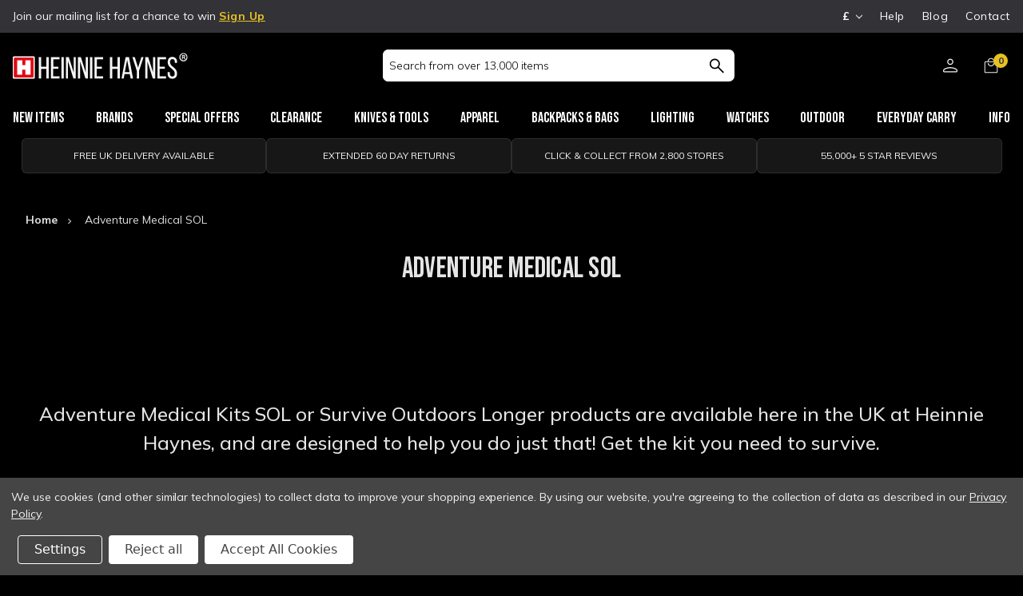

--- FILE ---
content_type: text/html; charset=UTF-8
request_url: https://heinnie.com/adventure-medical-sol/
body_size: 62867
content:

<!DOCTYPE html>
<html class="no-js" lang="en">
    <head>
        <title>Adventure Medical SOL | Outdoor Survival Tools | Heinnie Haynes</title>
        <link rel="dns-prefetch preconnect" href="https://cdn11.bigcommerce.com/s-zv2yzuk65y" crossorigin><link rel="dns-prefetch preconnect" href="https://fonts.googleapis.com/" crossorigin><link rel="dns-prefetch preconnect" href="https://fonts.gstatic.com/" crossorigin>
        <meta name="keywords" content="Accessories, Axes &amp;amp; Saws, Bags &amp;amp; Wallets, Books, Branded Merchandise, Clothing, Emergency Power, Eyewear, Fire Lighters, First Aid, Flashlights, Flasks, Hand Warmers, Hygiene, Insect Protection, Knife Care &amp;amp; Storage, Knives, Lighters, Navigation, Optics, Paracord, Pens, Pocket Tools, Sharpeners, Shovels, Signalling Devices, Sleeping Bags, Survival, Watches, Water Purification"><meta name="description" content="Adventure Medical Kits SOL or Survive Outdoors Longer products are available here in the UK at Heinnie Haynes, and are designed to help you do just that! Get the kit you need to survive."><link rel='canonical' href='https://heinnie.com/adventure-medical-sol/' /><meta name='platform' content='bigcommerce.stencil' />
        
         
        <style>
            @font-face {
              font-family: "Roboto-Condensed-fallback";
              src: local("Arial");
              size-adjust: 82.5%;
              ascent-override: 105%;
              descent-override: 35%;
              line-gap-override: 10%;
            }
          </style>
        <link href="https://cdn11.bigcommerce.com/s-zv2yzuk65y/product_images/favicon.png?t=1587380467" rel="shortcut icon">
        <meta name="viewport" content="width=device-width, initial-scale=1, maximum-scale=5">
        <script>
            // 
            document.documentElement.className = document.documentElement.className.replace('no-js', 'js');
        </script>
        <!--  -->
        <script>
            window.lazySizesConfig = window.lazySizesConfig || {};
            window.lazySizesConfig.loadMode = 1;
        </script>
        <script async src="https://cdn11.bigcommerce.com/s-zv2yzuk65y/stencil/c82cc840-a76d-013e-301f-6a4569d350ab/e/04419ac0-ce9d-013e-c3c3-2258268df3cf/dist/theme-bundle.head_async.js"></script>
        <script> var endpointData={ "url":"https://bigcommerce.webkul.com", "langCode":"en", "storeHash":"87kkcpxbm5" } </script>
        <script defer src="https://bigcommerce.webkul.com/js/Bigcommerce/AuctionBundle/auction.js"></script>

        <script>
            window.jsContext = JSON.parse("{}")
        </script>
        <link rel="preconnect" href="https://fonts.googleapis.com">
        <link rel="preconnect" href="https://fonts.gstatic.com" crossorigin>
        <link href="https://fonts.googleapis.com/css2?family=Bebas+Neue&family=Mulish:ital,wght@0,200..1000;1,200..1000&display=swap" rel="stylesheet">

        <link href="https://fonts.googleapis.com/css?family=Oswald:200,300|Roboto+Condensed:300&display=swap" rel="stylesheet">
        
        <link rel="stylesheet" href="https://cdnjs.cloudflare.com/ajax/libs/slick-lightbox/0.2.12/slick-lightbox.css" integrity="sha512-GPEZI1E6wle+Inl8CkTU3Ncgc9WefoWH4Jp8urbxZNbaISy0AhzIMXVzdK2GEf1+OVhA+MlcwPuNve3rL1F9yg==" crossorigin="anonymous" />


        <link href="https://fonts.googleapis.com/css?family=Roboto:400%7CSource+Sans+Pro:400&display=swap" rel="stylesheet">
        <link data-stencil-stylesheet href="https://cdn11.bigcommerce.com/s-zv2yzuk65y/stencil/c82cc840-a76d-013e-301f-6a4569d350ab/e/04419ac0-ce9d-013e-c3c3-2258268df3cf/css/theme-546c44b0-d508-013e-f8fe-3e73ab65dab6.css" rel="stylesheet">

        <!-- Start Tracking Code for analytics_facebook -->

<script data-bc-cookie-consent="4" type="text/plain">
!function(f,b,e,v,n,t,s){if(f.fbq)return;n=f.fbq=function(){n.callMethod?n.callMethod.apply(n,arguments):n.queue.push(arguments)};if(!f._fbq)f._fbq=n;n.push=n;n.loaded=!0;n.version='2.0';n.queue=[];t=b.createElement(e);t.async=!0;t.src=v;s=b.getElementsByTagName(e)[0];s.parentNode.insertBefore(t,s)}(window,document,'script','https://connect.facebook.net/en_US/fbevents.js');

fbq('set', 'autoConfig', 'false', '2731572817026849');
fbq('dataProcessingOptions', []);
fbq('init', '2731572817026849', {"external_id":"ffae4eb4-9866-4ff0-9285-729fb33ed1e6"});
fbq('set', 'agent', 'bigcommerce', '2731572817026849');

function trackEvents() {
    var pathName = window.location.pathname;

    fbq('track', 'PageView', {}, "");

    // Search events start -- only fire if the shopper lands on the /search.php page
    if (pathName.indexOf('/search.php') === 0 && getUrlParameter('search_query')) {
        fbq('track', 'Search', {
            content_type: 'product_group',
            content_ids: [],
            search_string: getUrlParameter('search_query')
        });
    }
    // Search events end

    // Wishlist events start -- only fire if the shopper attempts to add an item to their wishlist
    if (pathName.indexOf('/wishlist.php') === 0 && getUrlParameter('added_product_id')) {
        fbq('track', 'AddToWishlist', {
            content_type: 'product_group',
            content_ids: []
        });
    }
    // Wishlist events end

    // Lead events start -- only fire if the shopper subscribes to newsletter
    if (pathName.indexOf('/subscribe.php') === 0 && getUrlParameter('result') === 'success') {
        fbq('track', 'Lead', {});
    }
    // Lead events end

    // Registration events start -- only fire if the shopper registers an account
    if (pathName.indexOf('/login.php') === 0 && getUrlParameter('action') === 'account_created') {
        fbq('track', 'CompleteRegistration', {}, "");
    }
    // Registration events end

    

    function getUrlParameter(name) {
        var cleanName = name.replace(/[\[]/, '\[').replace(/[\]]/, '\]');
        var regex = new RegExp('[\?&]' + cleanName + '=([^&#]*)');
        var results = regex.exec(window.location.search);
        return results === null ? '' : decodeURIComponent(results[1].replace(/\+/g, ' '));
    }
}

if (window.addEventListener) {
    window.addEventListener("load", trackEvents, false)
}
</script>
<noscript><img height="1" width="1" style="display:none" alt="null" src="https://www.facebook.com/tr?id=2731572817026849&ev=PageView&noscript=1&a=plbigcommerce1.2&eid="/></noscript>

<!-- End Tracking Code for analytics_facebook -->

<!-- Start Tracking Code for analytics_googleanalytics4 -->

<script data-cfasync="false" src="https://cdn11.bigcommerce.com/shared/js/google_analytics4_bodl_subscribers-358423becf5d870b8b603a81de597c10f6bc7699.js" integrity="sha256-gtOfJ3Avc1pEE/hx6SKj/96cca7JvfqllWA9FTQJyfI=" crossorigin="anonymous"></script>
<script data-cfasync="false">
  (function () {
    window.dataLayer = window.dataLayer || [];

    function gtag(){
        dataLayer.push(arguments);
    }

    function initGA4(event) {
         function setupGtag() {
            function configureGtag() {
                gtag('js', new Date());
                gtag('set', 'developer_id.dMjk3Nj', true);
                gtag('config', 'G-VGJ3M6L3JQ');
            }

            var script = document.createElement('script');

            script.src = 'https://www.googletagmanager.com/gtag/js?id=G-VGJ3M6L3JQ';
            script.async = true;
            script.onload = configureGtag;

            document.head.appendChild(script);
        }

        setupGtag();

        if (typeof subscribeOnBodlEvents === 'function') {
            subscribeOnBodlEvents('G-VGJ3M6L3JQ', true);
        }

        window.removeEventListener(event.type, initGA4);
    }

    gtag('consent', 'default', {"ad_storage":"denied","ad_user_data":"denied","ad_personalization":"denied","analytics_storage":"denied","functionality_storage":"denied"})
            

    var eventName = document.readyState === 'complete' ? 'consentScriptsLoaded' : 'DOMContentLoaded';
    window.addEventListener(eventName, initGA4, false);
  })()
</script>

<!-- End Tracking Code for analytics_googleanalytics4 -->

<!-- Start Tracking Code for analytics_siteverification -->

<meta name="google-site-verification" content="b88sxuc8v5VRP8dY0Uj9a6yKXB_b_xbwCExvSKW_-UQ" />
<script type="text/javascript">// <![CDATA[
        // CONFIGURATION
        var _cp_config = {
                access_token:                        "37a4b-ea2fb-eae4a-057a0",
                shop_url:                                "heinnie.com", //example: mytestshop.com
                enable_for_uk_only:                true, // if true, lookup functionality is only shown if country selected is UK
                button_text:                        'Find Address',
                button_class:                        'btn',
                result_box_width:                '',
                busy_img_url:                        'content/crafty_postcode_busy.gif',
                clear_result:                        true, // hide result box once a selection is made
                hide_fields:                        true, // hides address lines for UK until postcode lookup is completed
                hide_county:                        true, // hides state/county field for UK
                update_county_select:        true,
                first_res_line:                        '--- please select your address ---',
                err_msg1:                                'This postcode could not be found, please try again or enter your address manually',
                err_msg2:                                'This postcode is not valid, please try again or enter your address manually',
                err_msg3:                                'Unable to connect to address lookup server, please enter your address manually',
                err_msg4:                                'An unexpected error occurred, please enter your address manually',
                error_class:                        'error',
                put_company_on_line1:        true,
                move_postcode_field:         true, // Move postcode before address line 1 if the selected country is UK
                manual_entry_enable:                true,
                manual_entry_text:                'Enter Address Manually',
                postcode_search_text:        'Postcode Search' // only in Optimised One-Page Checkout
        };
        // END OF CONFIGURATION
        var _craftyclicks_headID = document.getElementsByTagName("head")[0];
        var _craftyclicks_mobileScript;
        _craftyclicks_mobileScript = document.createElement('script');
        _craftyclicks_mobileScript.type = 'text/javascript';
        _craftyclicks_mobileScript.src = 'https://'+_cp_config.shop_url+'/content/craftyclicks_bigcommerce.js';
        _craftyclicks_headID.appendChild(_craftyclicks_mobileScript); //load bigcommerce specific js
// ]]></script>

<!-- End Tracking Code for analytics_siteverification -->


<script type="text/javascript" src="https://checkout-sdk.bigcommerce.com/v1/loader.js" defer ></script>
<script>window.consentManagerStoreConfig = function () { return {"storeName":"Heinnie Haynes","privacyPolicyUrl":"https:\/\/www.heinnie.com\/privacy-policy\/","writeKey":null,"improvedConsentManagerEnabled":true,"AlwaysIncludeScriptsWithConsentTag":true}; };</script>
<script type="text/javascript" src="https://cdn11.bigcommerce.com/shared/js/bodl-consent-32a446f5a681a22e8af09a4ab8f4e4b6deda6487.js" integrity="sha256-uitfaufFdsW9ELiQEkeOgsYedtr3BuhVvA4WaPhIZZY=" crossorigin="anonymous" defer></script>
<script type="text/javascript" src="https://cdn11.bigcommerce.com/shared/js/storefront/consent-manager-config-3013a89bb0485f417056882e3b5cf19e6588b7ba.js" defer></script>
<script type="text/javascript" src="https://cdn11.bigcommerce.com/shared/js/storefront/consent-manager-08633fe15aba542118c03f6d45457262fa9fac88.js" defer></script>
<script type="text/javascript">
var BCData = {};
</script>
<script src='https://widget.trustpilot.com/bootstrap/v5/tp.widget.bootstrap.min.js' async></script><script src='https://heinnie.com/content/magiczoomplus/magiczoomplus.stencil.js'   ></script><script data-bc-cookie-consent="4" type="text/plain" src='https://cdn.attn.tv/heinnie/dtag.js'   ></script><script src='https://ecommplugins-trustboxsettings.trustpilot.com/stores/zv2yzuk65y.js?settings=1761644337632' async  ></script><script src='https://widget.trustpilot.com/bootstrap/v5/tp.widget.bootstrap.min.js' async  ></script><!-- Heinnie -- New Product Image Gallery script -->
<script>
</script><script data-bc-cookie-consent="3" type="text/plain" src="https://code.jquery.com/jquery-3.6.0.min.js" integrity="sha256-/xUj+3OJU5yExlq6GSYGSHk7tPXikynS7ogEvDej/m4=" crossorigin="anonymous"></script><script src="https://cdn-widgetsrepository.yotpo.com/v1/loader/wAIzeSbPGeEetk15MiqEoQ" async></script><script data-bc-cookie-consent="3" type="text/plain">
    (function(c,l,a,r,i,t,y){
        c[a]=c[a]||function(){(c[a].q=c[a].q||[]).push(arguments)};
        t=l.createElement(r);t.async=1;t.src="https://www.clarity.ms/tag/"+i;
        y=l.getElementsByTagName(r)[0];y.parentNode.insertBefore(t,y);
    })(window, document, "clarity", "script", "j5ubhtxt0v");
</script><script>
  // Define the dataLayer and gtag function
  window.dataLayer = window.dataLayer || [];
  function gtag(){dataLayer.push(arguments);}

  // Set default consent states before GTM loads
  gtag("consent", "default", {
  ad_storage: "denied",
  ad_user_data: "denied",
  ad_personalization: "denied",
  analytics_storage: "denied",
  functionality_storage: "denied"
})
</script>

<!-- Google Tag Manager -->
<script>(function(w,d,s,l,i){w[l]=w[l]||[];w[l].push({'gtm.start':
new Date().getTime(),event:'gtm.js'});var f=d.getElementsByTagName(s)[0],
j=d.createElement(s),dl=l!='dataLayer'?'&l='+l:'';j.async=true;j.src=
'https://www.googletagmanager.com/gtm.js?id='+i+dl;f.parentNode.insertBefore(j,f);
})(window,document,'script','dataLayer','GTM-TSHM6Q2');</script>
<!-- End Google Tag Manager --><script data-bc-cookie-consent="3" type="text/plain">
gtag('consent', 'update', {
      'analytics_storage': 'granted'
});
dataLayer.push({
  'event': 'analytics_granted'
});
</script><script data-bc-cookie-consent="2" type="text/plain">
gtag('consent', 'update', {
      'functionality_storage': 'granted'
});
dataLayer.push({
  'event': 'functionality_granted'
});
</script><script data-bc-cookie-consent="4" type="text/plain">
gtag('consent', 'update', {
    'ad_storage': 'granted',
    'ad_user_data': 'granted',
    'ad_personalization': 'granted'
});
dataLayer.push({
  'event': 'advertising_granted'
});
</script>
      <script type=text/javascript>  
      /* >> TriplePixel :: start*/ 
      window.TriplePixelData={TripleName:"store-zv2yzuk65y.mybigcommerce.com",ver:"2.17",plat:"bigcommerce",isHeadless:false,product:{id:"",name:"",price:""},checkout:{id:"",ship_email:""},user:{em:""}},function(W,H,A,L,E,_,B,N){function O(U,T,P,H,R){void 0===R&&(R=!1),H=new XMLHttpRequest,P?(H.open("POST",U,!0),H.setRequestHeader("Content-Type","text/plain")):H.open("GET",U,!0),H.send(JSON.stringify(P||{})),H.onreadystatechange=function(){4===H.readyState&&200===H.status?(R=H.responseText,U.includes("/first")?eval(R):P||(N[B]=R)):(299<H.status||H.status<200)&&T&&!R&&(R=!0,O(U,T-1,P))}}if(N=window,!N[H+"sn"]){N[H+"sn"]=1,L=function(){return Date.now().toString(36)+"_"+Math.random().toString(36)};try{A.setItem(H,1+(0|A.getItem(H)||0)),(E=JSON.parse(A.getItem(H+"U")||"[]")).push({u:location.href,r:document.referrer,t:Date.now(),id:L()}),A.setItem(H+"U",JSON.stringify(E))}catch(e){}var i,m,p;A.getItem('"!nC`')||(_=A,A=N,A[H]||(E=A[H]=function(t,e,a){return void 0===a&&(a=[]),"State"==t?E.s:(W=L(),(E._q=E._q||[]).push([W,t,e].concat(a)),W)},E.s="Installed",E._q=[],E.ch=W,B="configSecurityConfModel",N[B]=1,O("https://conf.config-security.com/model",5),i=L(),m=A[atob("c2NyZWVu")],_.setItem("di_pmt_wt",i),p={id:i,action:"profile",avatar:_.getItem("auth-security_rand_salt_"),time:m[atob("d2lkdGg=")]+":"+m[atob("aGVpZ2h0")],host:A.TriplePixelData.TripleName,plat:A.TriplePixelData.plat,url:window.location.href.slice(0,500),ref:document.referrer,ver:A.TriplePixelData.ver},O("https://api.config-security.com/event",5,p),O("https://api.config-security.com/first?host=store-zv2yzuk65y.mybigcommerce.com&plat=bigcommerce",5)))}}("","TriplePixel",localStorage); 
      /* << TriplePixel :: end*/ 
      </script><script type="text/javascript">
    var attnData = {
        pageType: "brand",
            orderData: {},
    }
try {
    if ("") {
        fetch("/api/storefront/order/", {
            credentials: "include",
        })
        .then(function (response) {
            return response.json();
        })
        .then(function (orderInfo) {
            window.attnData = window.attnData || {
                pageType: "brand",
                orderData: {},
            }
            window.attnData.orderData = {
                cartTotal: orderInfo.orderAmount,
                cartId: orderInfo.cartId,
                cartCoupon: orderInfo.coupons.length > 0 ? orderInfo.coupons[0].code : null,
                orderId: orderInfo.orderId,
                phone: orderInfo.billingAddress.phone,
                email: orderInfo.billingAddress.email,
                items: orderInfo.lineItems.physicalItems.map(item => {
                    return {
                        sku: item.productId,
                        subProductId: item.variantId,
                        name: item.name,
                        image: item.imageUrl,
                        price: item.salePrice,
                        currency: orderInfo.currency.code,
                        quantity: item.quantity,
                    }
                }),
            }
        })
}} catch (e) {}
</script>
<script type="text/javascript">
 const attn_upc = "";
    const attn_price = "";
    var variant = null;
    const attnBCProducts = window.attn_bc_products = window.attn_bc_products || {};
    const productsCatalogue = attnBCProducts.products = attnBCProducts.products || [];
    const product = {
        sku: '',
        subProductId: variant,
        productId: '',
        name: '',
        image: 'https://cdn11.bigcommerce.com/s-zv2yzuk65y/stencil/c82cc840-a76d-013e-301f-6a4569d350ab/e/04419ac0-ce9d-013e-c3c3-2258268df3cf/img/ProductDefault.gif',
        category: '',
        price: attn_price,
        currency: 'GBP' || 'GBP',
    };
    if (attnData.pageType === 'product' && product.sku) {    try {
        fetch('/graphql', {
            method: 'POST',
            credentials: 'same-origin',
            headers: {
              'Content-Type': 'application/json',
              'Authorization': 'Bearer eyJ0eXAiOiJKV1QiLCJhbGciOiJFUzI1NiJ9.eyJjaWQiOlsxXSwiY29ycyI6WyJodHRwczovL2hlaW5uaWUuY29tIl0sImVhdCI6MTc2ODgwMjYyMSwiaWF0IjoxNzY4NjI5ODIxLCJpc3MiOiJCQyIsInNpZCI6MTAwMDc4NjEwOSwic3ViIjoiQkMiLCJzdWJfdHlwZSI6MCwidG9rZW5fdHlwZSI6MX0.mRG7M9ktdBY1NxgNb8aRFuzxl1cEjm1mtoT6dqJ6b_YBkUYe-I_EanjpggiXf96XvQvW8T0JPmVTAxtkpOevOA'
            },
            body: JSON.stringify({ query: '{ site {product(entityId: ) { sku, variants{edges{node{upc, entityId, prices{price{value}}}}}}}}'})})
            .then(data => data.json())
            .then(json => json?.data?.site?.product?.variants?.edges)
            .then(variantsArr =>  {
                if (variantsArr.length === 1) {
                    variant = variantsArr[0]?.node?.entityId;
                } else if (attn_upc) {
                    variant = variantsArr.find(variantObj => variantObj?.node?.upc === attn_upc)?.node.entityId;
                } else if (attn_price) {
                    variant = variantsArr.find(variantObj => variantObj?.node?.prices?.price?.value?.toString() === attn_price)?.node.entityId;
                } else {
                    variant = variantsArr[0]?.node?.entityId;
                }
            })
            .then(() => {
                product.subProductId = variant;
                attnBCProducts["current_product"] = product;
                if (productsCatalogue.filter(i => {i.productId === '' && i.subProductId === variant}).length === 0) {
                    productsCatalogue.push(product);
                }
            })
    } catch {
        attnBCProducts["current_product"] = product;
        if (productsCatalogue.filter(i => i.productId === '').length === 0) {
            productsCatalogue.push(product);
        }
    }}
</script>
                <script type="text/javascript">
                    const trustpilot_settings = {
                        page: "brand" === "default" ? "landing" : "brand",
                        sku: "",
                        name: "",
                        key: "foJzP6tmva9E67Lf",
                        product_id: "", // Needed for TrustBoxPreview
                    };
                    const createTrustBoxScript = function() {
                        const trustBoxScript = document.createElement('script');
                        trustBoxScript.async = true;
                        trustBoxScript.src = "https://ecommplugins-scripts.trustpilot.com/v2.1/js/header_bigcommerce.min.js";
                        document.head.appendChild(trustBoxScript);
                    };
                    if (BCData.product_attributes && !BCData.product_attributes.base && "sku" !== 'id') {
                        addEventListener('DOMContentLoaded', () => {
                            const endpoint = "/remote/v1/product-attributes/";
                            try {
                                stencilUtils.api.productAttributes.makeRequest(endpoint, "GET", {}, {}, function(err, res) {
                                    trustpilot_settings.sku = res.data["sku"];
                                    createTrustBoxScript();
                                })
                            } catch {
                                fetch(endpoint).then(function(res) {
                                    res.json().then(function(jsonRes) {
                                        trustpilot_settings.sku = jsonRes.data["sku"];
                                        createTrustBoxScript();
                                    });
                                });
                            }
                        });
                    } else {
                        createTrustBoxScript();
                    }
                </script>
            
 <script data-cfasync="false" src="https://microapps.bigcommerce.com/bodl-events/1.9.4/index.js" integrity="sha256-Y0tDj1qsyiKBRibKllwV0ZJ1aFlGYaHHGl/oUFoXJ7Y=" nonce="" crossorigin="anonymous"></script>
 <script data-cfasync="false" nonce="">

 (function() {
    function decodeBase64(base64) {
       const text = atob(base64);
       const length = text.length;
       const bytes = new Uint8Array(length);
       for (let i = 0; i < length; i++) {
          bytes[i] = text.charCodeAt(i);
       }
       const decoder = new TextDecoder();
       return decoder.decode(bytes);
    }
    window.bodl = JSON.parse(decodeBase64("[base64]"));
 })()

 </script>

<script nonce="">
(function () {
    var xmlHttp = new XMLHttpRequest();

    xmlHttp.open('POST', 'https://bes.gcp.data.bigcommerce.com/nobot');
    xmlHttp.setRequestHeader('Content-Type', 'application/json');
    xmlHttp.send('{"store_id":"1000786109","timezone_offset":"0.0","timestamp":"2026-01-17T15:21:39.69005300Z","visit_id":"496d304a-28e4-46bc-b568-9c3994dd1a2b","channel_id":1}');
})();
</script>


        
        <!-- Include Klevu JavaScript Library -->
        <script src="https://js.klevu.com/core/v2/klevu.js"></script>
        <script type="text/javascript">
            var klevuCurrencies = {
              GBP: {
                appendCurrencyAtLast: false,
                currencySymbol: "£",
                decimalPlaces: 2,
                decimalSeparator: ".",
                thousandSeparator: ",",
                format: "%s %s",
                grouping: 3
              },
              EUR: {
                appendCurrencyAtLast: false,
                currencySymbol: "€",
                decimalPlaces: 2,
                decimalSeparator: ".",
                thousandSeparator: ",",
                format: "%s %s",
                grouping: 3
              },
              USD: {
                appendCurrencyAtLast: false,
                currencySymbol: "$",
                decimalPlaces: 2,
                decimalSeparator: ".",
                thousandSeparator: ",",
                format: "%s %s",
                grouping: 3,
              }
            }
            if (typeof klevu_uc_userOptions === "undefined") var klevu_uc_userOptions = {};
            klevu_uc_userOptions.priceFormatter = klevuCurrencies['GBP'];
        </script>
        <script src="https://js.klevu.com/theme/default/v2/quick-catnav-search-theme.js"></script>
        
        <!-- Currency settings for Klevu -->
          <script type="text/javascript">
              var klevu_currency = 'GBP';
              
              klevu.modifyRequest('all', function(data, scope){
                  klevu.each(data.request.current.recordQueries, function(key, query){
                      klevu.setObjectPath(query, 'settings.priceFieldSuffix', klevu_currency);
                  });
              });
          </script>

          
 
        <!-- * Initialise Klevu for your store -->
        <script type="text/javascript">
            klevu.interactive(function () {
                klevu({
                    //This is preventing it from loading any typical Klevu default HTML/JS/Styling, etc
                    powerUp: {
                        landing: false, // we will set to TRUE below, after our overrides
                        catnav: false, // we will set to TRUE below, after our overrides
                    }
                });
                var options = {
                    url: {
                        protocol: 'https:',
                        queryParam: 'search_query',
                        landing: '/search.php', // your BigCommerce Search Results Page
                        search: 'https://eucs29.ksearchnet.com/cs/v2/search' // your Klevu APIv2 Search URL
                    },
                    search: {
                        minChars: 0,
                        searchBoxSelector: "#search_query_adv", // your BigCommerce Search Input
                        apiKey: "klevu-164673512417414881" // your Klevu JS API Key
                    },
                    analytics: {
                        apiKey: "klevu-164673512417414881" // your Klevu JS API Key
                    }
                };
                klevu(options);
            });
            window.addEventListener('DOMContentLoaded', function () { localStorage.setItem('klv_sort_productList', '');}, true);
        </script>
            <!-- Klevu Overrides Logic -->
<script type="text/javascript">

    // Set the number of products to display per page
    localStorage.setItem("klv_limits_productList", "36");

    var rangeFilterSettings = [
        {
            key: 'klevu_price',
            minMax: true
        },
        {
            key: 'cutting_edge',
            minMax: true
        },
        {
            key: 'blade_length',
            minMax: true
        },
        {
            key: 'maximum_lumens',
            minMax: true
        }
    ];
    
    klevu.coreEvent.build({
        name: "setRemoteConfigLandingOverride",
        fire: function () {
            if (klevu.getSetting(klevu,"settings.flags.setRemoteConfigLanding.build", false)) {
                return true;
            }
            return false;
        },
        maxCount: 150,
        delay: 100
    });

    // Listen in to our custom event, to make our overrides
    klevu.coreEvent.attach("setRemoteConfigLandingOverride", {
        name: "attachRemoteConfigLandingOverride",
        fire: function () {
            klevu.search.landing.getScope().template.setTemplate(
                klevu.dom.helpers.getHTML("#filtersLandingCustom"),
                "filters",
                true
            );
            klevu.search.landing.getScope().template.setTemplate(
                klevu.dom.helpers.getHTML('#filterTagsCustom'),
                'filterTagsTemplate',
                true
            );
            klevu.search.landing.getScope().template.setTemplate(
                klevu.dom.helpers.getHTML('#landingTemplateSearchBarCustom'),
                'landingTemplateSearchBar',
                true
            );
            klevu.search.landing.getScope().template.setTemplate(
                klevu.dom.helpers.getHTML('#productBlockCustom'),
                'productBlock',
                true
            );
            klevu.search.landing.getScope().template.setTemplate(
                klevu.dom.helpers.getHTML('#landingTemplateResultsCustom'),
                'results',
                true
            );
            klevu.search.landing.getScope().template.setTemplate(
                klevu.dom.helpers.getHTML('#klevuLandingTemplateNoResultFoundCustom'),
                'noResultsFoundLanding',
                true
            );
            klevu.search.landing.getScope().template.setTemplate(
                klevu.dom.helpers.getHTML('#landingPageProductAddToCartCustom'),
                'landingPageProductAddToCart',
                true
            );
            klevu.search.landing.getScope().template.setTemplate(
                klevu.dom.helpers.getHTML('#klevuLandingTemplatePopularSearchesCustom'),
                'landingPopularSearches',
                true
            );
            klevu.search.landing.getScope().template.setTemplate(
                klevu.dom.helpers.getHTML('#klevuLandingTemplateYouMayLikeCustom'),
                'landingYouMayLike',
                true
            );
            klevu.search.landing.getScope().chains.events.keyUp.remove({
                name: 'scrollToTop'
            });
            klevu.search.landing.getScope().template.setTemplate(
                klevu.dom.helpers.getHTML('#paginationCustom'),
                'pagination',
                true
            );
            // Add scroll to top functionality for pagination in landing (search)
            klevu.search.landing.getScope().chains.response.success.add({
                name: 'scrollToTopOnPagination',
                fire: function (data, scope) {
                    // Small delay to allow pagination to render
                    setTimeout(() => {
                        const paginationLinks = document.querySelectorAll('.kuPagination--custom .klevuPaginate, .kuPagination--custom .klevuPaginate_prev, .kuPagination--custom .klevuPaginate_next');
                        
                        paginationLinks.forEach(link => {
                            // Remove any existing listeners to prevent duplicates
                            link.removeEventListener('click', scrollToTopHandler);
                            // Add the scroll to top handler
                            link.addEventListener('click', scrollToTopHandler);
                        });
                    }, 100);
                }
            });

            // Define the scroll handler function once at the top level
            function scrollToTopHandler() {
                // Small delay to allow the page to update
                setTimeout(() => {
                    window.scrollTo({ 
                        top: 0, 
                        behavior: 'smooth' 
                    });
                }, 150);
            }

            // Function to add scroll functionality to pagination
            function addScrollToPagination() {
                // Small delay to allow pagination to render
                setTimeout(() => {
                    const paginationLinks = document.querySelectorAll('.kuPagination--custom .klevuPaginate, .kuPagination--custom .klevuPaginate_prev, .kuPagination--custom .klevuPaginate_next');
                    
                    paginationLinks.forEach(link => {
                        // Remove any existing listeners to prevent duplicates
                        link.removeEventListener('click', scrollToTopHandler);
                        // Add the scroll to top handler
                        link.addEventListener('click', scrollToTopHandler);
                    });
                }, 100);
            }
            //fix for landing page error
            // to use on landing page advansed sorting, uncomment this code
            klevu.search.landing.getScope().chains.request.build.add({
                name: "customSort",
                fire: function (data, scope) {

                    const landingStorage = klevu.getSetting(
                        scope.kScope.settings,
                        "settings.storage"
                    );
                    klevu.search.landing.getScope().chains.template.render.add({
                        name: 'bindCollapsibles',
                        fire: function (data, scope) {
                            window.collapsibleFactory('[data-klevu-filters-collapse]');
                        }
                    });
                    klevu.each(data.request.current.recordQueries, function (key, query) {
                        const sort =
                            landingStorage.sort.getElement(query.id) === query.id ?
                                false :
                                landingStorage.sort.getElement(query.id);
                        if (query.id === "productList" && sort === "NEW_ARRIVAL_DESC") {
                            const advancedSorting = [{
                                type: "FIELD",
                                key: "custom_sort_id",
                                order: "DESC"
                            }];
                            query.settings.sort = "ADVANCED_SORT";
                            klevu.setObjectPath(
                                query,
                                "settings.advancedSorting",
                                advancedSorting
                            );
                        }
                    });
                }
            });
            klevu.search.landing.getScope().template.setHelper("getSortByCustom", function (name) {
                var landingStorage = klevu.getGlobalSetting("storage");
                var sorting = (landingStorage.sort.getElement(name) == name) ? "RELEVANCE" : landingStorage.sort.getElement(name);
                var returnedValue = "";
                switch (sorting) {
                    case "RELEVANCE":
                        returnedValue = 'Relevance';
                        break;
                    case "PRICE_ASC":
                        returnedValue = 'Price: Low to high';
                        break;
                    case "PRICE_DESC":
                        returnedValue = 'Price: High to low';
                        break;
                    case "NEW_ARRIVAL_DESC":
                        returnedValue = 'Newness: New to Old';
                        break;
                    default:
                        returnedValue = 'Relevance';
                        break;
                }
                return returnedValue;
            });
            //end of sorting customization
            //end of fix for landing page error
            klevu.search.landing.getScope().chains.request.build.add({
                name: "overrideQuery",
                fire: function (data, scope) {
                    klevu.each(data.request.current.recordQueries, function (key, query) {
                        
                        query.filters.filtersToReturn.rangeFilterSettings = rangeFilterSettings;
                        query.filters.filtersToReturn.options.limit = 1000;
                        query.filters.filtersToReturn.options.order = 'INDEX';
                    });
                }
            });
            klevu.search.landing.getScope().chains.request.control.addAfter("initRequest", {
                name: "selectFiltersFromURL",
                fire: function (data, scope) {
                    klevu.search.modules.addFiltersToURL.base.getAndUpdateFilters(data, scope);
                    klevu.search.modules.addPaginationToURL.base.getAndUpdatePagination(data, scope);
                }
            });
            klevu.search.landing.getScope().chains.template.events.add({
                name: "attachURLUpdateOnFilterSelect",
                fire: function (data, scope) {
                    klevu.search.modules.addFiltersToURL.base.setFilters(data, scope);
                    klevu.search.modules.addPaginationToURL.base.setPagination(data, scope);
                }
            });

            /* ---------------------------------
                    New design editions LANDING
             --------------------------------- */
             klevu.search.landing.getScope().template.setTemplate(
                klevu.dom.helpers.getHTML('#landingTemplateSearchBarCustom'),
                'klevuLandingTemplateSearchBar',
                true
            );

            klevu.search.landing.getScope().template.setTemplate(
                klevu.dom.helpers.getHTML('#klevuLandingTemplateResultsHeadingTitleCustom'),
                'klevuLandingTemplateResultsHeadingTitle',
                true
            );

            klevu.search.landing.getScope().template.setTemplate(
                klevu.dom.helpers.getHTML('#klevuLandingTemplateSortByCustom'),
                'sortBy',
                true
            );

            klevu.search.landing.getScope().template.setTemplate(
                klevu.dom.helpers.getHTML('#klevuLandingProductRatingCustom'),
                'klevuLandingProductRating',
                true
            );

            klevu.search.landing.getScope().template.setTemplate(
                klevu.dom.helpers.getHTML('#landingProductSwatchCustom'),
                'landingProductSwatch',
                true
            );

            // We're done with our overrides, tell Klevu to power up!
            klevu({
                powerUp: {
                    landing: true
                }
            });
        }
    });

    // Define a new custom event, which will fire after Category has initialised
    klevu.coreEvent.build({
        name: "setRemoteConfigCategoryOverride",
        fire: function () {
            if (klevu.getSetting(klevu,"settings.flags.setRemoteConfigCatnav.build", false)) {
                return true;
            }
            return false;
        },
        maxCount: 150,
        delay: 100
    });

    // Listen in to our custom event, to make our overrides
    klevu.coreEvent.attach("setRemoteConfigCategoryOverride", {
        name: "attachRemoteConfigCategoryOverride",
        fire: function () {

             /* ---------------------------------
                    New design editions CATNAV
             --------------------------------- */
            klevu.search.catnav.getScope().template.setTemplate(
                klevu.dom.helpers.getHTML('#landingTemplateSearchBarCustom'),
                'klevuLandingTemplateSearchBar',
                true
            );

            klevu.search.catnav.getScope().template.setTemplate(
                klevu.dom.helpers.getHTML('#paginationCustom'),
                'pagination',
                true
            );

            klevu.search.catnav.getScope().template.setTemplate(
                klevu.dom.helpers.getHTML('#klevuLandingTemplateResultsHeadingTitleCustom'),
                'klevuLandingTemplateResultsHeadingTitle',
                true
            );

            klevu.search.catnav.getScope().template.setTemplate(
                klevu.dom.helpers.getHTML('#klevuLandingTemplateSortByCustom'),
                'sortBy',
                true
            );

            klevu.search.catnav.getScope().template.setTemplate(
                klevu.dom.helpers.getHTML('#klevuLandingProductRatingCustom'),
                'klevuLandingProductRating',
                true
            );

            klevu.search.catnav.getScope().template.setTemplate(
                klevu.dom.helpers.getHTML('#landingProductSwatchCustom'),
                'landingProductSwatch',
                true
            );

            /* -----------------------------------
            Move the above to the bottom once done. Added here for ease 
             --------------------------------- */
            klevu.search.catnav.getScope().template.setTemplate(
                klevu.dom.helpers.getHTML("#filtersLandingCustom"),
                "filters",
                true
            );
            klevu.search.catnav.getScope().template.setTemplate(
                klevu.dom.helpers.getHTML('#filterTagsCustom'),
                'filterTagsTemplate',
                true
            );
            klevu.search.catnav.getScope().template.setTemplate(
                klevu.dom.helpers.getHTML('#filterTagsCustom'),
                'kuFilterTagsTemplate',
                true
            );
            klevu.search.catnav.getScope().template.setTemplate(
                klevu.dom.helpers.getHTML('#landingTemplateSearchBarCustom'),
                'landingTemplateSearchBar',
                true
            );
            klevu.search.catnav.getScope().template.setTemplate(
                klevu.dom.helpers.getHTML('#productBlockCustom'),
                'productBlock',
                true
            );
            klevu.search.catnav.getScope().template.setTemplate(
                klevu.dom.helpers.getHTML('#landingTemplateResultsCustom'),
                'results',
                true
            );
            klevu.search.catnav.getScope().template.setTemplate(
                klevu.dom.helpers.getHTML('#landingPageProductAddToCartCustom'),
                'landingPageProductAddToCart',
                true
            );
            klevu.search.catnav.getScope().chains.events.keyUp.remove({
                name: 'scrollToTop'
            });
            //sorting newness customization catnav
            klevu.search.catnav.getScope().chains.request.build.add({
               name: "customSort",
                fire: function(data, scope) {

                const landingStorage = klevu.getSetting(
                scope.kScope.settings,
                "settings.storage"
            );

            klevu.each(data.request.current.recordQueries, function(key, query) {
                const sort =
                    landingStorage.sort.getElement(query.id) === query.id ?
                    false :
                    landingStorage.sort.getElement(query.id);
   
                    if (query.id === "productList" && sort === "NEW_ARRIVAL_DESC") {
                        const advancedSorting = [{
                        type: "FIELD",
                        key: "custom_sort_id",
                        order: "DESC"
                    }];
                    query.settings.sort = "ADVANCED_SORT";
                    klevu.setObjectPath(
                        query,
                        "settings.advancedSorting",
                        advancedSorting
                    );
                  }
                });
              }
            });

            if (localStorage.getItem('klv_sort_productList') === null) {
            // Initial sorting configuration setup can go here - olly  -this sorts newest by new and others by relevance
        }

            klevu.search.catnav.getScope().template.setHelper("getSortByCustom", function (name) {
                var landingStorage = klevu.getGlobalSetting("storage");
                var sorting = (landingStorage.sort.getElement(name) == name) ? (typeof klevu_pageCategory !== 'undefined' && klevu_pageCategory.toLowerCase() === 'shop all') ? "Newest arrival" : "Relevance" : landingStorage.sort.getElement(name);
                var returnedValue = "";
                switch (sorting) {
                    case "RELEVANCE":
                        returnedValue = 'Relevance';
                        break;
                    case "PRICE_ASC":
                        returnedValue = 'Price: Low to high';
                        break;
                    case "PRICE_DESC":
                        returnedValue = 'Price: High to low';
                        break;
                    case "NEW_ARRIVAL_DESC":
                        returnedValue = 'Newness: New to Old';
                        break;
                    default:
                        returnedValue = (typeof klevu_pageCategory !== 'undefined' && klevu_pageCategory.toLowerCase() === 'shop all') ? 'Newest arrival' : 'Relevance';
                        break;
                }
                return returnedValue;
});
        //end of sorting customization olly

            klevu.search.catnav.getScope().chains.request.build.add({
                name: "overrideQuery",
                fire: function (data, scope) {
                    klevu.each(data.request.current.recordQueries, function (key, query) {
                        
                        query.filters.filtersToReturn.rangeFilterSettings = rangeFilterSettings;
                        query.filters.filtersToReturn.options.limit = 1000;
                        query.filters.filtersToReturn.options.order = 'INDEX';
                        if (!query.settings.sort && query.id === 'productList') {
                            query.settings.sort = 'NEW_ARRIVAL_DESC';
                            // this version works on the sandbox API only
                            /* query.settings.sort = 'ADVANCED_SORT';
                            klevu.setObjectPath(
                                query,
                                "settings.advancedSorting",
                                [{
                                    type: "FIELD",
                                    key: "custom_sort_id",
                                    order: "DESC"
                                }]
                            ); */
                        }
                        query.filters.applyFilters.filters = query.filters.applyFilters.filters.concat([{
                            key: 'brand',
                            values: ['Adventure Medical SOL']
                        }]);
                    });
                }
            });
            klevu.search.catnav.getScope().chains.template.render.add({
                name: 'bindCollapsibles',
                fire: function (data, scope) {
                    window.collapsibleFactory('[data-klevu-filters-collapse]');
                }
            });
            klevu.search.catnav.getScope().chains.request.control.addAfter("initRequest", {
              name: "selectFiltersFromURL",
              fire: function (data, scope) {
                klevu.search.modules.addFiltersToURL.base.getAndUpdateFilters(data,scope);
                klevu.search.modules.addPaginationToURL.base.getAndUpdatePagination(data,scope);
              }
            });
            klevu.search.catnav.getScope().chains.template.events.add({
              name: "attachURLUpdateOnFilterSelect",
              fire: function (data, scope) {
                klevu.search.modules.addFiltersToURL.base.setFilters(data, scope);
                klevu.search.modules.addPaginationToURL.base.setPagination(data, scope);
              }
            });
            klevu.search.catnav.getScope().chains.response.success.add({
                name: 'loadedData',
                fire: function (data, scope) {
                    if (data.context.event === 'keyUp') {
                            var $target = $('[data-block-id="ku_landing_result_header"] .kuPagination').eq(0);
                            if ($target.length) {
                                $('html, body').animate({ scrollTop: $target.offset().top }, 500);
                            }
                    }
                }
            });

            // Add scroll to top functionality for pagination in catnav
            klevu.search.catnav.getScope().chains.response.success.add({
                name: 'scrollToTopOnPagination',
                fire: function (data, scope) {
                    // Small delay to allow pagination to render
                    setTimeout(() => {
                        const paginationLinks = document.querySelectorAll('.kuPagination--custom .klevuPaginate, .kuPagination--custom .klevuPaginate_prev, .kuPagination--custom .klevuPaginate_next');
                        
                        paginationLinks.forEach(link => {
                            // Remove any existing listeners to prevent duplicates
                            link.removeEventListener('click', scrollToTopHandler);
                            // Add the scroll to top handler
                            link.addEventListener('click', scrollToTopHandler);
                        });
                    }, 100);
                }
            });

            // Define the scroll handler function
            function scrollToTopHandler() {
                // Small delay to allow the page to update
                setTimeout(() => {
                    window.scrollTo({ 
                        top: 0, 
                        behavior: 'smooth' 
                    });
                }, 150);
            }

            // We're done with our overrides, tell Klevu to power up!
            klevu({
                powerUp: {
                    catnav: true
                }
            });
        }
    });

    (function (klevu) {
        /**
         * Function to initialize slider
         * @param {*} data
         * @param {*} scope
         */
        var regex = /[+-]?\d+(?:\.\d+)?/;

        function initSlider(data, scope) {
            var self = this;
            var target = klevu.getSetting(
                scope.settings,
                "settings.search.searchBoxTarget"
            );
            var priceSliderList = klevu.dom.find(
                ".kuPriceSlider [data-querykey]",
                target
            );

            if (priceSliderList) {
                priceSliderList.forEach(function (ele) {
                    var sliderData;
                    var querykey = ele.getAttribute("data-querykey");
                    var contentData = data.template.query[querykey];

                    if (contentData) {
                        //render other range filter
                        contentData.filters.forEach(function (filter) {
                            if (filter.key === ele.getAttribute("data-key")) {
                                sliderData = filter;
                            }
                        });
                    }
                    if (sliderData) {
                        var currSymbol = "";
                        var currSymbolAtEnd = false;
                        var productListResults = klevu.getObjectPath(
                            scope.data,
                            "template.query.productList.result"
                        );
                        if (
                            typeof klevu.search.modules.kmcInputs.base
                                .getPriceFormatterObject == "function" &&
                            productListResults &&
                            productListResults.length
                        ) {
                            var currencyFormatter = klevu.search.modules.kmcInputs.base.getPriceFormatterObject(
                                scope.data.template.query.productList.result[0].currency
                            );
                            if (currencyFormatter) {
                                currSymbol = currencyFormatter.string;
                                var currSymbolHtml = document.createElement("textarea");
                                currSymbolHtml.innerHTML = currSymbol;
                                currSymbol = currSymbolHtml.value;
                                scope.recentCurrencySymbol = currSymbol;
                                currSymbolAtEnd = currencyFormatter.atEnd
                                    ? currencyFormatter.atEnd
                                    : false;
                            }
                        } else {
                            if (
                                currSymbol == "" &&
                                typeof scope.recentCurrencySymbol != "undefined" &&
                                scope.recentCurrencySymbol
                            ) {
                                currSymbol = scope.recentCurrencySymbol;
                            }
                        }

                        var formatObj = {};
                        if (currSymbolAtEnd === true) {
                            formatObj.suffix = " " + currSymbol;
                        } else if (currSymbolAtEnd === false) {
                            formatObj.prefix = currSymbol + " ";
                        }
                        formatObj.decimals = 0;
                        if (ele.slider) {
                            ele.slider.destroy();
                        }
                        ele.sliderData = sliderData;
                        if (sliderData.start === undefined || sliderData.start == null) {
                            sliderData.start = sliderData.min;
                        }
                        if (sliderData.end === undefined || sliderData.end == null) {
                            sliderData.end = sliderData.max;
                        }
                        //no need formating for other range slider
                        if (sliderData.key === "klevu_price") {
                            ele.slider = noUiSlider.create(ele, {
                                start: [Math.floor(sliderData.start), Math.ceil(sliderData.end)],
                                connect: true,
                                tooltips: [true, true],
                                range: {
                                    min: [Math.floor(sliderData.min)],
                                    max: [Math.ceil(sliderData.max)]
                                },
                                format: wNumb(formatObj)
                            });
                        } else if (sliderData.key === "maximum_lumens") {
                            formatObj.suffix = "";
                            formatObj.prefix = "";
                            ele.slider = noUiSlider.create(ele, {
                                start: [Math.floor(sliderData.start), Math.ceil(sliderData.end)],
                                connect: true,
                                tooltips: [true, true],
                                range: {
                                    min: [Math.floor(sliderData.min)],
                                    max: [Math.ceil(sliderData.max)]
                                },
                                format: wNumb(formatObj)
                            });
                        } else {
                            ele.slider = noUiSlider.create(ele, {
                                start: [Math.floor(sliderData.start), Math.ceil(sliderData.end)],
                                connect: true,
                                tooltips: [true, true],
                                range: {
                                    min: [Math.floor(sliderData.min)],
                                    max: [Math.ceil(sliderData.max)]
                                }
                            });
                        }

                        var isLeftScroll = false;
                        var toolTipMergePointValue =
                            (Math.ceil(sliderData.max) - Math.ceil(sliderData.min)) / 2;

                        ele.slider.on("update", function (values, handle, intValues) {
                            isLeftScroll = handle === 0 ? true : false;
                            var leftNodeValue = intValues[0];
                            var leftNodeTooltip = klevu.dom.find(
                                ".noUi-handle-lower .noUi-tooltip",
                                ele
                            )[0];
                            leftNodeTooltip.textContent = this.get()[0];
                            leftNodeTooltip.style.display = "";
                            leftNodeTooltip.classList.remove("kuMergedTooltip");

                            var rightNodeValue = intValues[1];
                            var rightNodeTooltip = klevu.dom.find(
                                ".noUi-handle-upper .noUi-tooltip",
                                ele
                            )[0];
                            rightNodeTooltip.textContent = this.get()[1];
                            rightNodeTooltip.style.display = "";
                            rightNodeTooltip.classList.remove("kuMergedTooltip");

                            if (rightNodeValue - leftNodeValue <= toolTipMergePointValue) {
                                var targetTooltip = isLeftScroll
                                    ? rightNodeTooltip
                                    : leftNodeTooltip;
                                var leftNodeDiff = intValues[0] - Math.ceil(sliderData.min);
                                var rightNodeDiff = Math.ceil(sliderData.max) - intValues[1];
                                if (leftNodeDiff > rightNodeDiff) {
                                    targetTooltip = rightNodeTooltip;
                                    leftNodeTooltip.style.display = "none";
                                } else {
                                    targetTooltip = leftNodeTooltip;
                                    rightNodeTooltip.style.display = "none";
                                }
                                if (rightNodeValue - leftNodeValue === 0) {
                                    targetTooltip.textContent = this.get()[1];
                                } else {
                                    targetTooltip.textContent = this.get().join(" - ");
                                    targetTooltip.classList.add("kuMergedTooltip");
                                }
                            }
                        });
                        ele.slider.on("change", function (values, handle) {
                            self.sliderOnUpdateEvent(values, querykey, data, ele, scope);
                        });
                    }
                });
            }
        }

        /**
         * Slider filter on value change event
         * @param {*} values
         * @param {*} querykey
         * @param {*} data
         * @param {*} ele
         */
        function sliderOnUpdateEvent(values, querykey, data, ele, scope) {
            var min = Math.ceil(regex.exec(values[0])[0]);
            var max = Math.ceil(regex.exec(values[1])[0]);

            var target = klevu.getSetting(
                scope.settings,
                "settings.search.searchBoxTarget"
            );

            /** Get Scope */
            var sliderFilter = klevu.dom.helpers.getClosest(
                klevu.dom.find(".klevuSliderFilter", target)[0],
                ".klevuTarget"
            );

            var elScope = sliderFilter.kElem;
            elScope.kScope.data = elScope.kObject.resetData(elScope.kElem);

            var options = klevu.dom.helpers.getClosest(
                klevu.dom.find(".klevuSliderFilter", target)[0],
                ".klevuMeta"
            );

            var localQuery = data.localOverrides.query[querykey];
            var localFilters = localQuery.filters;
            var sliderFilterReqObj = {
                key: ele.sliderData.key,
                settings: {
                    singleSelect: "false"
                },
                values: [min.toString(), max.toString()]
            };
            if (!localFilters) {
                localQuery.filters = {};
                localQuery.filters.applyFilters = {};
                localQuery.filters.applyFilters.filters = [sliderFilterReqObj];
            } else {
                var applyFilters = localFilters.applyFilters.filters;
                var isUpdated = false;
                if (applyFilters) {
                    applyFilters.forEach(function (filter) {
                        if (filter.key == ele.sliderData.key) {
                            isUpdated = true;
                            filter.values = [min.toString(), max.toString()];
                        }
                    });
                    if (!isUpdated) {
                        applyFilters.push(sliderFilterReqObj);
                    }
                } else {
                    localQuery.filters.applyFilters.filters = [sliderFilterReqObj];
                }
            }

            /** reset offset after filter change */
            klevu.setObjectPath(
                elScope.kScope.data,
                "localOverrides.query." + options.dataset.section + ".settings.offset",
                0
            );
            klevu.event.fireChain(
                elScope.kScope,
                "chains.events.keyUp",
                elScope,
                elScope.kScope.data,
                event
            );
        }

        var filterPriceSlider = {
            initSlider: initSlider,
            sliderOnUpdateEvent: sliderOnUpdateEvent
        };

        klevu.extend(true, klevu.search.modules, {
            filterPriceSlider: {
                base: filterPriceSlider,
                build: true
            }
        });
    })(klevu);

    klevu.search.modules.filterTags.base.init = function (scope) {
        var template = scope.data.template;
        if (template.query) {
            template.filterTags.query = {};
            klevu.each(template.query, function (key, value) {
                var filterData = {
                    tags: []
                };
                if (value.filters) {
                    klevu.each(value.filters, function (key, filter) {
                        var tag = {
                            key: filter.key,
                            label: filter.label,
                            values: []
                        };
                        var isAnyFilterSelected = false;
                        if (filter.options) {
                            klevu.each(filter.options, function (key, option) {
                                if (option.selected) {
                                    isAnyFilterSelected = true;
                                    tag.values.push(option.name);
                                }
                            });
                        }
                        tag.type = filter.type;
                        if (filter.type == "SLIDER") {
                            if (filter.start !== null && filter.end !== null) {
                                if (
                                    Number(filter.start) !== Number(filter.min) ||
                                    Number(filter.end) !== Number(filter.max)
                                ) {
                                    tag.values.push(filter.start + " - " + filter.end);
                                    //render correct title for range slider
                                    if (filter.key == "klevu_price") {
                                        tag.key = "price";
                                        tag.label = "price";
                                    } else {
                                        tag.key = filter.key;
                                        tag.label = filter.label;
                                    }

                                    isAnyFilterSelected = true;
                                }
                            }
                        }
                        if (isAnyFilterSelected) {
                            filterData.tags.push(tag);
                        }
                    });
                }
                template.filterTags.query[key] = filterData;
            });
        }
    };
    klevu.search.modules.filterTags.base.attachEvents = function (scope) {
        klevu.each(klevu.dom.find(".kuFilterTagClearAll"), function (key, element) {
            klevu.event.attach(element, "click", function (event) {
                var target = klevu.dom.helpers.getClosest(this, ".klevuTarget");
                if (target === null) {
                    return;
                }
                var options = klevu.dom.helpers.getClosest(this, ".klevuMeta");
                if (options === null) {
                    return;
                }
                var elScope = target.kElem;
                elScope.kScope.data = elScope.kObject.resetData(elScope.kElem);
                elScope.kScope.data.context.keyCode = 0;
                elScope.kScope.data.context.eventObject = event;
                elScope.kScope.data.context.event = "keyUp";
                elScope.kScope.data.context.preventDefault = false;

                klevu.setObjectPath(
                    elScope.kScope.data,
                    "localOverrides.query." + options.dataset.section + ".settings.offset",
                    0
                );
                klevu.setObjectPath(
                    elScope.kScope.data,
                    "localOverrides.query." +
                    options.dataset.section +
                    ".filters.applyFilters",
                    {}
                );
                klevu.event.fireChain(
                    elScope.kScope,
                    "chains.events.keyUp",
                    elScope,
                    elScope.kScope.data,
                    event
                );
            });
        });
        klevu.each(klevu.dom.find(".kuFilterTagValue"), function (key, element) {
            klevu.event.attach(element, "click", function (e) {
                var kuFilterTag = klevu.dom.helpers.getClosest(element, ".kuFilterTag");
                var parentKeyValue =
                    kuFilterTag && kuFilterTag.dataset.key
                        ? kuFilterTag.dataset.key
                        : undefined;

                if (parentKeyValue) {
                    //respect new range slider
                    if (parentKeyValue == "price" || parentKeyValue == "cutting_edge") {
                        var target = klevu.dom.helpers.getClosest(this, ".klevuTarget");
                        if (target === null) {
                            return;
                        }
                        var options = klevu.dom.helpers.getClosest(this, ".klevuMeta");
                        if (options === null) {
                            return;
                        }
                        var elScope = target.kElem;
                        elScope.kScope.data = elScope.kObject.resetData(elScope.kElem);
                        elScope.kScope.data.context.keyCode = 0;
                        elScope.kScope.data.context.eventObject = e;
                        elScope.kScope.data.context.event = "keyUp";
                        elScope.kScope.data.context.preventDefault = false;

                        var filterArray = Array.from(
                            klevu.search.catnav.getScope().data.localOverrides.query
                                .productList.filters.applyFilters.filters
                        );
                        // make clear facet working
                        var objectKeys = filterArray.map(function (obj) {
                            return obj.key;
                        });
                        if (parentKeyValue === "price") {
                            parentKeyValue = "klevu_price";
                        }

                        if (objectKeys.indexOf(parentKeyValue) !== -1) {
                            filterArray.splice(objectKeys.indexOf(parentKeyValue), 1);
                        }

                        klevu.setObjectPath(
                            elScope.kScope.data,
                            "localOverrides.query." +
                            options.dataset.section +
                            ".settings.offset",
                            0
                        );
                        klevu.setObjectPath(
                            elScope.kScope.data,
                            "localOverrides.query." +
                            options.dataset.section +
                            ".filters.applyFilters.filters",
                            filterArray
                        );
                        klevu.event.fireChain(
                            elScope.kScope,
                            "chains.events.keyUp",
                            elScope,
                            elScope.kScope.data,
                            e
                        );
                    }

                    var target = klevu.getSetting(
                        scope.settings,
                        "settings.search.searchBoxTarget"
                    );
                    klevu.each(klevu.dom.find(".kuFilterBox", target), function (
                        key,
                        value
                    ) {
                        var filterKey =
                            value.dataset && value.dataset.filter
                                ? value.dataset.filter
                                : undefined;
                        if (parentKeyValue == filterKey) {
                            klevu.each(klevu.dom.find(".klevuFilterOption", value), function (
                                key,
                                option
                            ) {
                                var optionValue =
                                    option.dataset && option.dataset.value
                                        ? option.dataset.value
                                        : undefined;
                                var selectedOptionValue =
                                    element.dataset && element.dataset.value
                                        ? element.dataset.value
                                        : undefined;
                                if (optionValue && optionValue == selectedOptionValue) {
                                    option.click();
                                }
                            });
                        }
                    });
                }
            });
        });
    };

    // Add selected filters to the URL
(function (klevu) {
  klevu.extend(true, klevu.search.modules, {
    addFiltersToURL: {
      base: {
        setFilters: function (data, scope, queryId) {
          var activeQueryId = klevu.getObjectPath(
            data,
            "context.activeQueryId"
          );
          if (queryId && queryId.length) {
            activeQueryId = queryId;
          }
          var filterQueryParam = activeQueryId + "FiltersCustom";
          var activeQueryFilters = klevu.getObjectPath(
            data,
            "template.query." + activeQueryId + ".filters"
          );
          var filterValuesQueryParam = "";
          if (activeQueryFilters) {
            klevu.each(activeQueryFilters, function (key, filter) {
              var selectedFilterKeyString = "";
              var filterOptions = filter.options;
              var selectedValues = "";
              if (filterOptions && filterOptions.length) {
                klevu.each(filterOptions, function (key, option) {
                  if (option.selected === true) {
                    if (selectedValues.length) {
                      selectedValues += ",";
                    }
                    selectedValues += option.value;
                  }
                });
              } else if (filter.type === "SLIDER") {
                var startValue = filter.start;
                var endValue = filter.end;
                var minValue = filter.min;
                var maxValue = filter.max;
                if (
                  typeof startValue !== "undefined" &&
                  startValue !== null &&
                  typeof endValue !== "undefined" &&
                  endValue !== null
                ) {
                  if (
                    Number(startValue) === Number(minValue) &&
                    Number(endValue) === Number(maxValue)
                  ) {
                  } else {
                    selectedValues = startValue + "-" + endValue;
                  }
                }
              }
              if (selectedValues.length) {
                selectedFilterKeyString += filter.key + ":" + selectedValues;
              }
              if (selectedFilterKeyString.length) {
                if (filterValuesQueryParam.length) {
                  filterValuesQueryParam += ";";
                }
                filterValuesQueryParam += selectedFilterKeyString;
              }
            });
          }
          filterValuesQueryParam = encodeURIComponent(filterValuesQueryParam);
          var searchPath = window.location.search;
          var updatedPath = klevu.dom.helpers.updateQueryStringParameter(
            searchPath,
            filterQueryParam,
            filterValuesQueryParam
          );
          if (!filterValuesQueryParam.length) {
            updatedPath = updatedPath.replace("&" + filterQueryParam + "=", "");
          }
          if (
            "undefined" !== typeof window.history &&
            "undefined" !== typeof window.history.replaceState
          ) {
            window.history.replaceState({}, "", updatedPath);
          } else {
            console.log(
              "This browser does not have the support of window.history or window.history.replaceState"
            );
          }
        },
        getAndUpdateFilters: function (data, scope, queryId) {
          var hasAlreadyTriggered = klevu.getObjectPath(
            scope.kScope,
            "element.kScope.getAndUpdateFiltersTriggered"
          );
          if (hasAlreadyTriggered === true) {
            return;
          }
          var matchedQueryParamId = "",
            matchedQueryParamValue = "";
          var recordQueries = klevu.getObjectPath(
            data,
            "request.current.recordQueries"
          );
          if (recordQueries && recordQueries.length) {
            klevu.each(recordQueries, function (key, query) {
              if (query.id) {
                var filtersFromURL = klevu.dom.helpers.getQueryStringValue(
                  query.id + "FiltersCustom"
                );
                if (filtersFromURL && filtersFromURL.length) {
                  matchedQueryParamId = query.id;
                  matchedQueryParamValue = filtersFromURL;
                }
              }
            });
          }
          klevu.setObjectPath(
            scope.kScope,
            "element.kScope.getAndUpdateFiltersTriggered",
            true
          );
          var activeQueryId = klevu.getObjectPath(
            data,
            "context.activeQueryId"
          );
          if (queryId && queryId.length) {
            activeQueryId = queryId;
          } else if (
            matchedQueryParamId.length &&
            matchedQueryParamValue.length
          ) {
            activeQueryId = matchedQueryParamId;
            var storage = klevu.getSetting(
              scope.kScope.settings,
              "settings.storage"
            );
            if (storage.tabs) {
              storage.tabs.setStorage("local");
              storage.tabs.mergeFromGlobal();
              storage.tabs.addElement("active", activeQueryId);
              storage.tabs.mergeToGlobal();
            }
          }
          var filterQueryParam = activeQueryId + "FiltersCustom";
          var filtersFromURL = klevu.dom.helpers.getQueryStringValue(
            filterQueryParam
          );
          if (filtersFromURL && filtersFromURL.length) {
            var facets = filtersFromURL.split(";");
            if (facets) {
              klevu.each(facets, function (key, facet) {
                var splitFacet = facet.split(":");
                if (splitFacet.length) {
                  try {
                    var facetKey = splitFacet[0];
                    var facetValues = splitFacet[1].split(",");
                    var applyFilters = klevu.getObjectPath(
                      data,
                      "localOverrides.query." +
                        activeQueryId +
                        ".filters.applyFilters.filters"
                    );
                  } catch (e) {}
                  if (applyFilters && applyFilters.length) {
                    var isExistingKey = false;
                    klevu.each(applyFilters, function (key, applyFilter) {
                      if (applyFilter.key === facetKey) {
                        isExistingKey = true;
                        klevu.each(facetValues, function (key, facetValue) {
                          var isFilterOptionMatched = false;
                          klevu.each(applyFilter.values, function (key, value) {
                            if (facetValue === value) {
                              isFilterOptionMatched = true;
                            }
                          });
                          if (!isFilterOptionMatched) {
                            applyFilter.values.push(facetValue);
                          }
                        });
                      }
                    });
                    if (!isExistingKey) {
                      applyFilters.push({ key: facetKey, values: facetValues });
                    }
                  } else {
                    klevu.setObjectPath(
                      data,
                      "localOverrides.query." +
                        activeQueryId +
                        ".filters.applyFilters.filters",
                      [{ key: facetKey, values: facetValues }]
                    );
                  }
                }
              });
            }
          }
        }
      },
      build: true
    }
  });
})(klevu);

//Add page numbers to the URL
(function (klevu) {
  klevu.extend(true, klevu.search.modules, {
    addPaginationToURL: {
      base: {
        setPagination: function (data, scope, queryId) {
          var hasPaginationEnabled = klevu.getSetting(
            klevu,
            "settings.theme.modules.pagination.searchResultsPage.enable"
          );
          if (hasPaginationEnabled === true) {
            var activeQueryId = klevu.getObjectPath(
              data,
              "context.activeQueryId"
            );
            if (queryId && queryId.length) {
              activeQueryId = queryId;
            }
            var paginationQueryParam = activeQueryId + "PgNoCustom";
            var activeQueryMeta = klevu.getObjectPath(
              data,
              "template.query." + activeQueryId + ".meta"
            );
            var paginationValuesQueryParam = 0;
            if (activeQueryMeta) {
              var productListLimit = activeQueryMeta.noOfResults;
              paginationValuesQueryParam =
                Math.ceil(activeQueryMeta.offset / productListLimit) + 1;
            }
            var searchPath = window.location.search;
            var updatedPath = klevu.dom.helpers.updateQueryStringParameter(
              searchPath,
              paginationQueryParam,
              paginationValuesQueryParam
            );
            if (paginationValuesQueryParam === 0) {
              updatedPath = updatedPath.replace(
                "&" + paginationQueryParam + "=",
                ""
              );
            }
            if (
              "undefined" !== typeof window.history &&
              "undefined" !== typeof window.history.replaceState
            ) {
              window.history.replaceState({}, "", updatedPath);
            } else {
              console.log(
                "This browser does not have the support of window.history or window.history.replaceState"
              );
            }
          }
        },
        getAndUpdatePagination: function (data, scope, queryId) {
          var hasAlreadyTriggered = klevu.getObjectPath(
            scope.kScope,
            "element.kScope.getAndUpdatePaginationTriggered"
          );
          if (hasAlreadyTriggered === true) {
            return;
          }
          var matchedQueryParamId = "",
            matchedQueryParamValue = "";
          var recordQueries = klevu.getObjectPath(
            data,
            "request.current.recordQueries"
          );
          if (recordQueries && recordQueries.length) {
            klevu.each(recordQueries, function (key, query) {
              if (query.id) {
                var paginationFromURL = klevu.dom.helpers.getQueryStringValue(
                  query.id + "PgNoCustom"
                );
                if (paginationFromURL && paginationFromURL.length) {
                  matchedQueryParamId = query.id;
                  matchedQueryParamValue = paginationFromURL;
                }
              }
            });
          }
          klevu.setObjectPath(
            scope.kScope,
            "element.kScope.getAndUpdatePaginationTriggered",
            true
          );
          var activeQueryId = klevu.getObjectPath(
            data,
            "context.activeQueryId"
          );
          if (queryId && queryId.length) {
            activeQueryId = queryId;
          } else if (
            matchedQueryParamId.length &&
            matchedQueryParamValue.length
          ) {
            activeQueryId = matchedQueryParamId;
            var storage = klevu.getSetting(
              scope.kScope.settings,
              "settings.storage"
            );
            if (storage.tabs) {
              storage.tabs.setStorage("local");
              storage.tabs.mergeFromGlobal();
              storage.tabs.addElement("active", activeQueryId);
              storage.tabs.mergeToGlobal();
            }
          }
          var paginationQueryParam = activeQueryId + "PgNoCustom";
          var paginationFromURL = klevu.dom.helpers.getQueryStringValue(
            paginationQueryParam
          );
          paginationFromURL = Number(paginationFromURL);
          if (paginationFromURL && paginationFromURL > 1) {
            var recordQueries = klevu.getObjectPath(
              data,
              "request.current.recordQueries"
            );
            if (recordQueries.length) {
              klevu.each(recordQueries, function (key, recordQuery) {
                if (recordQuery.id === activeQueryId) {
                  var limit = klevu.getObjectPath(
                    recordQuery,
                    "settings.limit"
                  );
                  limit = Number(limit);
                  if (limit > 0) {
                    var expectedOffset = (paginationFromURL - 1) * limit;
                    klevu.setObjectPath(
                      data,
                      "localOverrides.query." +
                        activeQueryId +
                        ".settings.offset",
                      expectedOffset
                    );
                  }
                }
              });
            }
          }
        }
      },
      build: true
    }
  });
})(klevu);

// CUSTOM HELPER FUNCTION FOR FACET OPTION SORTING (static) 
function klevu_custom_orderSizeFacet(options){
       try {
            const sizeOrder = [
                    "UK 8 - 9",
                    "UK 10 - 11",
                    "Regular",
                    "One Size",
                    "One Size Fits Most",
                    "X Small",
                    "X Small - Small",
                    "X Small - Medium",
                    "Small",
                    "Small - Medium",
                    "Medium",
                    "Medium - Large",
                    "Large",
                    "Large - X Large",
                    "Large - X large",
                    "Large - XXX Large",
                    "X Large",
                    "X Large - XX Large",
                    "2XL",
                    "XX Large",
                    "XX Large - XXX Large",
                    "XXX Large",
                    "XXXX Large",
                    "Micro",
                    "Mini",
                    "Mega"
            ];

           
            const alphabetical = options.filter(value => {
                return isNaN(value.name)
            });
   
            sizeOrder.reverse().forEach(function(elem){
              alphabetical.sort(function(a,b){
                if(b.name.toLowerCase() !== elem.toLowerCase() && a.name.toLowerCase() !== elem.toLowerCase()){
                  return 0;
                } else if (a.name.toLowerCase() === elem.toLowerCase()){
                  return -1;
                } else {
                  return 1;
                }
              })
            });
           
            const numeric = options.filter(value => {
                return !isNaN(value.name)
            });
   
            numeric.sort(function (a, b) {
   
              var numberOptionA = +a.name ? +a.name : 1000;
              var numberOptionB = +b.name ? +b.name : 1000;
         
            return numberOptionA - numberOptionB
            });
           
            const orderedOptions = numeric.concat(alphabetical);
   
            return orderedOptions;


    } catch (error) {
      console.log(error);
    }
};

// Mobile Filters on PLP and Search
klevu.afterTemplateRender('landing, catnav', (data, scope) => {
   const filterButton = document.querySelector('[data-mobile-filter-toggle]');
    const filterMenu = document.querySelector('#filter-menu');
   const filterCloseButton = document.querySelector('.filters-wrapper__close');
   const filterUnderlay = document.querySelector('.filters__underlay');

    if (!filterMenu || !filterButton || !filterCloseButton || !filterUnderlay) return;

    function onToggleClick(event) {
        event.preventDefault();

        filterButton.classList.toggle('is-open');
        filterMenu.classList.toggle('is-open');
        filterUnderlay.classList.toggle('is-open');
    }

    filterButton.addEventListener('click', onToggleClick);
    filterUnderlay.addEventListener('click', onToggleClick);
   filterCloseButton.addEventListener('click', onToggleClick);
});

</script>

<!-- Define our own, custom version of the klevu template with correct ID -->

<!-- New Design Templates START -->


<script type="template/klevu" id="landingTemplateSearchBarCustom">
    <% var searchQuery = klevu.getObjectPath(data, "settings.term"); %>

    <% if(searchQuery && searchQuery !== '*') { %>
        <h1 class="klevuResultsHeader"><%= 'Search results for "' + searchQuery + '"' %></h1>
    <% } %>
</script>

<script type="template/klevu" id="klevuLandingTemplateResultsHeadingTitleCustom">
    <%
        var totalNumberOfResults = klevu.getObjectPath(data,"query."+dataLocal+".meta.totalResultsFound");
        var searchedTerm = helper.escapeHTML(data.settings.term);
        var isCATNAV = data.settings.isCATNAV;
        if(isCATNAV){
            searchedTerm = helper.escapeHTML(data.settings.categoryPath);
        }
    %>
    <span class="listing-toolbar__number">
        <%= (totalNumberOfResults) ? totalNumberOfResults : 0 %> <%= helper.translate((parseInt(totalNumberOfResults) > 1) ? " results found" : " result found") %> 
    </span>
</script>

<!-- Sort by in toolbar -->
<script type="template/klevu" id="klevuLandingTemplateSortByCustom">
        <div class="listing-toolbar__sorting">
            <span><%=helper.translate("Sort by")%></span>
             <div class="kuDropdown kuDropSortBy" role="listbox">
                <div class="kuDropdownLabel"><%=helper.translate(helper.getSortByCustom(dataLocal))%></div>
                <div class="kuDropdownOptions">
                    <div class="kuDropOption kuSort" data-value="RELEVANCE" role="option"><%=helper.translate("Relevance")%></div>
                    <div class="kuDropOption kuSort" data-value="PRICE_ASC" role="option"><%=helper.translate("Price: Low to high")%></div>
                    <div class="kuDropOption kuSort" data-value="PRICE_DESC" role="option"><%=helper.translate("Price: High to low")%></div>
                    <div class="kuDropOption kuSort" data-value="NEW_ARRIVAL_DESC" role="option"><%=helper.translate("Newness: New to Old")%></div>
                </div>
            </div>
        </div>
</script>

<!-- Star Rating -->
<script type="klevu/template" id="klevuLandingProductRatingCustom">
    <div class="klevu-stars-small-l2">
        <%  if(
                typeof dataLocal.rating != "undefined" && 
                dataLocal.rating !== "" &&
                dataLocal.rating > 0
            ) { %>
                <div class="klevu-rating-l2" style="width:<%=(20*Number(dataLocal.rating))%>%;"></div>
            <%=helper.render('klevuLandingProductRatingCount',scope,data,dataLocal) %>
        <% } %>
    </div>
</script>

<!-- New Design Templates END -->

<!--Color swatch template for landing page products-->
<script type="template/klevu" id="landingProductSwatchCustom">
  <% 
        var hasAnyVariantImageAdded = false;
        if(dataLocal.swatchesInfo && dataLocal.swatchesInfo.length) {
            helper.each(dataLocal.swatchesInfo,function(key,item) {
                if(item.variantImage && item.variantImage.length) {
                    hasAnyVariantImageAdded = true;
                }
            });
        }
    %>
    <% if(((!dataLocal.swatchesInfo || !dataLocal.swatchesInfo.length) || !hasAnyVariantImageAdded) && dataLocal.totalVariants) { %>
        <div class="kuSwatches">
            <span class="kuSwatchesVariantCountText">+<%= dataLocal.totalVariants %> <%= helper.translate("variant(s)") %></span>
        </div>
    <% } %>


    <div class="kuSwatches">
    <% if(dataLocal.swatchesInfo && dataLocal.swatchesInfo.length && hasAnyVariantImageAdded) { %>
            <%   var totalVariantIndex = dataLocal.swatchesInfo.length;
                var swatchIndex = 0;
                helper.each(dataLocal.swatchesInfo,function(key,item) {
                      if(!item.variantSwatchImage || (item.variantSwatchImage && !item.variantSwatchImage.startsWith('#'))){swatchIndex--; return;}
                    var isSwatchInfoAdded = false;
                    if(swatchIndex > 2){ return true; }
                    if(item.variantImage && item.variantImage.length) { %>
                <div class="kuSwatchItem">
                    <a 
                        target="_self" 
                        href="javascript:void(0)" 
                        data-variant="<%= item.variantId %>" 
                        class="kuSwatchLink klevuLandingSwatchColorGrid"
                        <% if(item.variantColor && item.variantColor.length) { %>
                            title="<%= item.variantColor %>"
                        <% } %>
                        style="<% if(item.variantColor && item.variantColor.length) { isSwatchInfoAdded = true; %>
                                background-color:<%= (item.variantSwatchImage && item.variantSwatchImage.length && !item.variantSwatchImage.indexOf('#')) ? item.variantSwatchImage : item.variantColor %>;
                            <% } %>
                            <% if(item.variantSwatchImage && item.variantSwatchImage.length && item.variantSwatchImage.indexOf('#')) { isSwatchInfoAdded = true; %>
                                background-image: url('<%= item.variantSwatchImage %>');
                            <% } %>
                            <% if(!isSwatchInfoAdded) {  %>
                                background-image: url('https://js.klevu.com/klevu-js-v1/img-1-1/default-swatch.jpg');
                            <% } %>"
                    >
                    </a>
                    <input type="hidden" name="product_id" value=""/>
                </div>
            <% swatchIndex++;
                    } 
                });
            %>

            <% if(totalVariantIndex > swatchIndex) { %>
                <div class="kuSwatchItem kuSwatchMore">
                        <a target="_self" href="<%=dataLocal.url%>" class="kuSwatchLink">
                        <span class="kuSwatchMoreText">
                            +<%= (totalVariantIndex - swatchIndex) %>
                        </span>
                    </a>
                </div>
            <% } %>
    <% } %>
    </div>
</script>

<!-- Define our own, custom version of the klevu cat template with correct ID -->
<!-- This is just FILTERING IN SLRP - NEED THAT -->
<!--SLRP Cat-Sidebar Nav zip up script-->
<script type="template/klevu" id="filtersLandingCustom">
    <% if(data.query[dataLocal].filters.length > 0 ) { %>
     <%= helper.render('kuFilterTagsTemplate',scope,data,"productList") %>
     <div id="filter-menu" class="filters-wrapper" data-mobile-hidden>
        <a href="#" class="filters-wrapper__close">CLOSE</a>
        <div class="kuFilters" role="navigation" data-position="left" aria-label="Product Filters" tabindex="0" id="kuProductFilters">
            <h3 class="kuFiltersTitleHeading"><%=helper.translate("Filter by")%></h3>
            <% helper.each(data.query[dataLocal].filters, function(key, filter) { 
                %>
                <% if(filter.type == "OPTIONS") { %>
                    <% if (filter.key !== 'brand' || 'brand' !== 'brand') { %>
                        <div class="kuFilterBox klevuFilter <%= (filter.options.length <= 9) ? 'kuFilterAutoHeight' : '' %>" 
                             data-filter="<%=filter.key%>" 
                             <% if(filter.multiselect) { %> data-singleselect="false" <% } else { %> data-singleselect="true" <% } %>>

                            <div class="kuFilterHead <%=(key === 0) ? 'kuCollapse' : 'kuExpand'%>">
                                <% var filter_label = (filter.label == "klevu_price") ? "price" : filter.label; %>
                                <%=helper.translate(filter_label)%>
                            </div>
                            <div data-optionCount="<%= filter.options.length %>" 
                                 class="kuFilterNames <%= (filter.options.length <= 9 ) ? 'kuFilterShowAll': '' %> <%=(key === 0) ? '' : 'kuFilterCollapse'%>">
                                <ul>
                                    <% if(filter.key === 'size') {
                                        filter.options = klevu_custom_orderSizeFacet(filter.options);
                                    } %>
                                    <% helper.each(filter.options, function(key, filterOption) { %>
                                        <li <% if(filterOption.selected == true) { %> class="kuSelected" <% } %>>
                                            <a target="_self" 
                                               href="#" 
                                               title="<%=helper.escapeHTML(filterOption.name)%>" 
                                               class="klevuFilterOption<% if(filterOption.selected == true) { %> klevuFilterOptionActive <% } %>" 
                                               data-value="<%=helper.escapeHTML(filterOption.value)%>">
                                                <span class="kuFilterIcon"></span>
                                                <span class="kufacet-text"><%=filterOption.name%></span>
                                                <% if(filterOption.selected == true) { %>
                                                    <span class="kuFilterCancel">X</span>
                                                <% } else { %>
                                                    <span class="kuFilterTotal"><%=filterOption.count%></span>
                                                <% } %>
                                            </a>
                                        </li>
                                    <% }); %>
                                </ul>
                                <% if(filter.options.length > 9) { %>
                                    <div class="kuShowOpt" tabindex="-1">
                                        <span class="view-all">View all <%= filter.options.length %></span>
                                        <span class="view-less">View less</span>
                                    </div>
                                <% } %>
                            </div>
                        </div>
                    <% } %>
                <% } else if(filter.type == "SLIDER") {  %>
                    <div class="kuFilterBox klevuFilter" data-filter="<%=filter.key%>">
                        <div class="kuFilterHead <%=(filter.label == 'klevu_price') ? 'kuCollapse' : 'kuExpand'%>">
                            <% var filter_label = (filter.label == "klevu_price") ? "price" : filter.label; %>
                            <%=helper.translate(filter_label)%>
                        </div>
                        <div class="kuFilterNames sliderFilterNames <%=(filter.label == 'klevu_price') ? '' : 'kuFilterCollapse'%>">
                            <div class="kuPriceSlider klevuSliderFilter" data-query="<%=dataLocal%>">
                                <div data-querykey="<%=dataLocal%>" data-key="<%=filter.key%>" 
                                     class="noUi-target noUi-ltr noUi-horizontal noUi-background kuSliderFilter kuPriceRangeSliderFilter<%=dataLocal%>"></div>
                            </div>
                        </div>
                    </div>
                <% } else { %>
                    <!-- Other Facets -->
                <% } %>
            <% }); %>
        </div>
     </div>
     <div class="filters__underlay"></div>
    <% } %>
</script>


<script type="template/klevu" id="filterTagsCustom">
    <%
        var filterTagsModule = data.filterTags;
        var filterTagsData = [];
        if (dataLocal && dataLocal.length) {
            filterTagsData = filterTagsModule.query[dataLocal].tags;
        }
        // console.log(filterTagsData);
        if (filterTagsData.filter(function(tag) {
            return ('brand' === 'brand') ? (tag.key !== 'brand') : true;
        }).length) {
    %>
        <div class="kuFilterTagsContainer">
            <%
                helper.each(filterTagsData, function(key,item) {
                    var filterTagItemKey = helper.escapeHTML(item.key);
                    var filterTagItemLabel = helper.escapeHTML(helper.translate(item.label));
                    if (filterTagItemKey !== 'brand' || 'brand' !== 'brand') {
            %>
            <span class="kuFilterTag" data-key="<%= filterTagItemKey %>" data-type="<%= helper.escapeHTML(item.type) %>">
                <span title="<%= filterTagItemLabel %>" data-value="<%= filterTagItemLabel %>" class="kuFilterTagKey" ><%= helper.translate(item.label) %></span>
                <%
                        helper.each(item.values, function(key,option) {
                            if(item.type === "RATING") {
                %>
                <span title="<%= helper.escapeHTML(helper.translate(option)) %>" data-value="<%= helper.escapeHTML(helper.translate(option)) %>" class="kuFilterTagValue">
                    <div class="klevuFacetStars">
                        <div class="klevuFacetRating" style="width:<%=(20*Number(option))%>%;"></div>
                    </div>
                    <span>&times;</span>
                </span>
                <%
                            } else {
                %>
                <span title="<%= helper.escapeHTML(helper.translate(option)) %>" data-value="<%= helper.escapeHTML(helper.translate(option)) %>" class="kuFilterTagValue"><%= helper.translate(option) %><span>&times;</span></span>
                <%
                            }
                        });
                %>
            </span>
            <%
                    }
                });
            %>
            <span title="<%= helper.translate("Clear all") %>" class="kuFilterTagClearAll"><%= helper.translate("Clear all") %></span>
        </div>
    <%
        }
    %>
</script>


<!-- Product Results -->
<script type="template/klevu" id="landingTemplateResultsCustom">
    <div class="kuResultsListing">
        <div class="productList klevuMeta" data-section="productList" data-result-view="grid">
            <div class="kuResultContent">
                <div class="kuResultWrap <%=(data.query.productList.filters.length == 0 )?'kuBlockFullwidth':''%>">
                    <div ku-container data-container-id="ku_landing_main_content_container" data-container-role="content">
                        <section ku-container data-container-id="ku_landing_main_content_left" data-container-position="left" data-container-role="left">
                            <div ku-block data-block-id="ku_landing_left_facets">
                                <%=helper.render('filters',scope,data,"productList") %>
                            </div>
                            <div ku-block data-block-id="ku_landing_left_call_outs"></div>
                            <div ku-block data-block-id="ku_landing_left_banner"></div>
                        </section>
                        <section ku-container data-container-id="ku_landing_main_content_center" data-container-position="center" data-container-role="center">
                            <header ku-block data-block-id="ku_landing_result_header" class="listing-toolbar">
                                <button data-mobile-filter-toggle aria-controls="filter-menu" aria-expanded="false" aria-haspopup="true" aria-controls="filter-menu" class="listing-toolbar__filter-btn">Filters</button>
                                <%=helper.render('klevuLandingTemplateResultsHeadingTitle',scope,data,"productList") %>
                                <%
                                    if(helper.hasResults(data,"productList")) {
                                %>
                                    <%=helper.render('sortBy',scope,data,"productList") %>
                                    <%=helper.render('kuTemplateLandingResultsViewSwitch',scope,data,"productList") %>
                                <%
                                    }
                                %>
                                <%=helper.render('filtersTop',scope,data,"productList") %>
                            </header>
                            <div ku-block data-block-id="ku_landing_result_items">
                                <div class="kuResults">
                                    <%
                                        if(helper.hasResults(data,"productList")) {
                                    %>
                                        <ul>
                                            <%
                                                helper.each(data.query.productList.result,function(key,item){
                                            %>
                                                <%
                                                    if(item.typeOfRecord == "KLEVU_PRODUCT") {
                                                %>
                                                    <%=helper.render('productBlock',scope,data,item) %>
                                                <%
                                                    }
                                                %>
                                            <%
                                                });
                                            %>
                                        </ul>
                                    <%
                                        }
                                    %>
                                    <div class="kuClearBoth"></div>
                                </div>
                            </div>
                            <div ku-block data-block-id="ku_landing_other_items">
                                <%=helper.render('klevuLandingTemplateInfiniteScrollDown',scope,data) %>
                            </div>
                            <footer ku-block data-block-id="ku_landing_result_footer">
                                <%
                                    if(helper.hasResults(data,"productList")) {
                                %>
                                    <%=helper.render('pagination',scope,data,"productList") %>
                                <%
                                    }
                                %>
                            </footer>
                        </section>
                        <section ku-container data-container-id="ku_landing_main_content_right" data-container-position="right" data-container-role="right">
                            <div ku-block data-block-id="ku_landing_right_facets"></div>
                            <div ku-block data-block-id="ku_landing_right_call_outs"></div>
                            <div ku-block data-block-id="ku_landing_right_banner"></div>
                        </section>
                    </div>
                </div>
            </div>
        </div>
        <%
            if(data.query.contentList) {
        %>
            <div class="contentList klevuMeta" data-section="contentList" data-result-view="list">
                <div class="kuResultContent">
                    <div class="kuResultWrap <%=(data.query.contentList.filters.length == 0 )?'kuBlockFullwidth':''%>">
                        <div ku-container data-container-id="ku_landing_main_content_container" data-container-role="content">
                            <section ku-container data-container-id="ku_landing_main_content_left" data-container-position="left" data-container-role="left">
                                <div ku-block data-block-id="ku_landing_left_facets">
                                    <%=helper.render('filters',scope,data,"contentList") %>
                                </div>
                                <div ku-block data-block-id="ku_landing_left_call_outs"></div>
                                <div ku-block data-block-id="ku_landing_left_banner"></div>
                            </section>
                            <section ku-container data-container-id="ku_landing_main_content_center" data-container-position="center" data-container-role="center">
                                <header ku-block data-block-id="ku_landing_result_header">
                                    <%=helper.render('filtersTop',scope,data,"contentList") %>
                                    <%= helper.render('kuFilterTagsTemplate',scope,data,"contentList") %>
                                    <%
                                        if(helper.hasResults(data,"contentList")) {
                                    %>
                                        <%=helper.render('limit',scope,data,"contentList") %>
                                        <%=helper.render('pagination',scope,data,"contentList") %>
                                    <%
                                        }
                                    %>
                                    <div class="kuClearBoth"></div>
                                </header>
                                <div ku-block data-block-id="ku_landing_result_items">
                                    <div class="kuClearBoth"></div>
                                    <div class="kuResults">
                                        <%
                                            if(helper.hasResults(data,"contentList")) {
                                        %>
                                            <ul>
                                                <%
                                                    helper.each(data.query.contentList.result,function(key,item){
                                                %>
                                                    <%
                                                        if(item.typeOfRecord == "KLEVU_CMS") {
                                                    %>
                                                        <%=helper.render('contentBlock',scope,data,item) %>
                                                    <%
                                                        }
                                                    %>
                                                <%
                                                    });
                                                %>
                                            </ul>
                                        <%
                                            }
                                        %>
                                        <div class="kuClearBoth"></div>
                                    </div>
                                </div>
                                <div ku-block data-block-id="ku_landing_other_items">
                                    <%=helper.render('klevuLandingTemplateInfiniteScrollDown',scope,data) %>
                                </div>
                                <footer ku-block data-block-id="ku_landing_result_footer">
                                    <%
                                        if(helper.hasResults(data,"productList")) {
                                    %>
                                        <%=helper.render('pagination',scope,data,"productList") %>
                                    <%
                                        }
                                    %>
                                </footer>
                            </section>
                            <section ku-container data-container-id="ku_landing_main_content_right" data-container-position="right" data-container-role="right">
                                <div ku-block data-block-id="ku_landing_right_facets"></div>
                                <div ku-block data-block-id="ku_landing_right_call_outs"></div>
                                <div ku-block data-block-id="ku_landing_right_banner"></div>
                            </section>
                        </div>
                    </div>
                </div>
            </div>
        <%
            }
        %>
    </div>
</script>

<!-- Define our own, custom version of the klevu product template with correct ID -->
<script type="template/klevu" id="productBlockCustom">
    <%

        var updatedProductName = dataLocal.name;
        var categoryName = '';

        if(klevu.search.modules.kmcInputs.base.getSkuOnPageEnableValue()) {
            if(klevu.dom.helpers.cleanUpSku(dataLocal.sku)) {
                updatedProductName += klevu.dom.helpers.cleanUpSku(dataLocal.sku);
            }
        }

        if (categoryName === 'Folding Pocket Knives') {
            updatedProductName = 'Folding Knives - ' + updatedProductName;
        }else if (categoryName === 'Pocket Knives') {
            updatedProductName = 'Pocket Knives - ' + updatedProductName;
        }

        var is18Plus = (dataLocal.age_restriction === '18+');
        var isUKFriendly = (dataLocal.uk_friendly_carry && dataLocal.uk_friendly_carry.toLowerCase() === 'yes');
        var customSash = dataLocal.custom_sash;
        var isInStock = (dataLocal.inStock === 'yes');
    %>
    <li ku-product-block class="klevuProduct" data-id="<%=dataLocal.id%>">
        <div class="kuProdWrap">
            <%
                var desc = [dataLocal.summaryAttribute,dataLocal.packageText,dataLocal.summaryDescription].filter(function(el) { return el; });
                desc = desc.join(" ");
            %>
            <main ku-block data-block-id="ku_landing_result_item_info">
                <%=helper.render('landingProductBadge', scope, data, dataLocal) %>

                <%
                    if (customSash) {
                        var customSashes = customSash.replaceAll(/^\[|\]$/g, '').split(', ');
                        helper.each(customSashes, function(index, thisSash) {
                            var sashClass = ({
                                sash: 'sash',
                                flag: 'sale-flag-side',
                                burst: 'starwrap',
                                bubble: 'bubble'
                            })[thisSash.split('|')[4] || 'sash'];
                            var sashTextClass = ({
                                sash: 'sasher-text',
                                flag: 'sale-text',
                                burst: 'sale-text-burst',
                                bubble: 'sasher-text'
                            })[thisSash.split('|')[4] || 'sash'];
                            function sashStyle(color) {
                                return ({
                                    sash: `border-top-color: ${color}; border-bottom-color: ${color};`,
                                    flag: `background-color: ${color};`,
                                    burst: '',
                                    bubble: `background-color: ${color};`
                                })[thisSash.split('|')[4] || 'sash'];
                            };
                %>
                <div class="<%=sashClass%> <%=thisSash.split('|')[3] || 'bl'%>"<%= thisSash.split('|')[1] ? ` style="${sashStyle(thisSash.split('|')[1])}"` : ''%>>
                    <div class="<%=sashTextClass%>"<%=thisSash.split('|')[2] ? ` style="color: ${thisSash.split('|')[2]}"` : ''%>><%=thisSash.split('|')[0]%></div>
                    <%
                            if (thisSash.split('|')[4] === 'burst') {
                    %>
                    <div class="sale-flag-star"></div>
                    <%
                            }
                    %>
                </div>
                <%
                        });
                    }
                %>
                <div class="kuProdTop">
                    <div class="klevuImgWrap">
                        <a data-id="<%=dataLocal.id%>" href="<%=dataLocal.url%>" class="klevuProductClick kuTrackRecentView">
                            <aside class="kuCustomBadges">
                                <%
                                    if (is18Plus) {
                                %>
                                <% dataLocal.age_restriction = "18" %>
                                <div class="kuCustomBadge kuCustomBadge--18"><%=dataLocal.age_restriction%></div>
                                <%
                                    }
                                    if (isUKFriendly) {
                                %>
                                <div class="kuCustomBadge kuCustomBadge--uk">&#10004; UK Friendly Carry</div>
                                <%
                                    }
                                %>
                            </aside>
  <!--
                            <div class="kuCustomStock">
                                <span class="icon icon--<%=isInStock ? 'check-green' : 'close'%>">
                                    <svg><use xlink:href="#icon-<%=isInStock ? 'check-green' : 'close'%>"></use></svg>
                                </span>
                                <span class="kuCustomStock__text"><%=isInStock ? 'In' : 'Out of'%> Stock</span>
                            </div>
-->
                            <img src="<%=dataLocal.image%>" origin="<%=dataLocal.image%>" onerror="klevu.dom.helpers.cleanUpProductImage(this)" alt="<%=updatedProductName%>" class="kuProdImg">
                            <%=helper.render('landingImageRollover', scope, data, dataLocal) %>
                        </a>
                    </div>
                    <!--
                        <div class="kuQuickView">
                            <button data-id="<%=dataLocal.id%>" class="kuBtn kuBtnLight kuQuickViewBtn" role="button" tabindex="0" area-label="">Quick view</button>
                        </div>
                    -->
                </div>
            </main>
            <footer ku-block="" data-block-id="ku_landing_result_item_footer">
                <div class="kuProdBottom">
                    <div class="kuProdBottom__col-1">
                        <ul>
                          <%  if(dataLocal.sku && dataLocal.sku != "") { %>
                            <li><strong>SKU</strong><%= dataLocal.sku %></li>
                          <% } %>
                          <%  if(dataLocal.brand && dataLocal.brand != "") { %> 
                            <li><strong>Brand</strong><%= dataLocal.brand %></li>
                          <% } %>
                          <%  if(dataLocal.designer && dataLocal.designer != "") { %> 
                            <li><strong>Designer</strong><%= dataLocal.designer %></li>
                          <% } %>
                          <%  if(dataLocal.blade_material && dataLocal.blade_material != "") { %>
                            <li><strong>Blade Material</strong><%= dataLocal.blade_material %></li>
                          <% } %>
                          <%  if(dataLocal.blade_length && dataLocal.blade_length != "") { %>
                            <li><strong>Blade Length (cm)</strong><%= dataLocal.blade_length %></li>
                          <% } %>
                          <%  if(dataLocal.blade_thickness && dataLocal.blade_thickness != "") { %>
                            <li><strong>Blade Thickness (cm)</strong><%= dataLocal.blade_thickness %></li>
                          <% } %>
                        </ul>
                    </div>
                    <div class="kuProdBottom__col-2">
                        <div class="kuName">
                            <a data-id="<%=dataLocal.id%>" href="<%=dataLocal.url%>" class="klevuProductClick kuTrackRecentView" title="<%= updatedProductName %>">
                                <%= updatedProductName %>
                            </a>
                        </div>
                        <%
                        if(dataLocal.inStock && dataLocal.inStock != "yes") {
                    %>
                    <div class="kuPrice">
                        <%=helper.render('landingProductStock', scope, data, dataLocal) %>
                    </div>
                    <%
                        } else {
                    %>
                    <%
                        if(klevu.search.modules.kmcInputs.base.getShowPrices()) {
                    %>
                    <div class="kuPrice">
                        <%
                            var kuTotalVariants = klevu.dom.helpers.cleanUpPriceValue(dataLocal.totalVariants);
                            var kuStartPrice = klevu.dom.helpers.cleanUpPriceValue(dataLocal.startPrice,dataLocal.currency);
                            var kuSalePrice = klevu.dom.helpers.cleanUpPriceValue(dataLocal.salePrice,dataLocal.currency);
                            var kuPrice = klevu.dom.helpers.cleanUpPriceValue(dataLocal.price,dataLocal.currency);
                        %>
                        <%
                            if(!Number.isNaN(kuTotalVariants) && !Number.isNaN(kuStartPrice)) {
                        %>
                        <div class="kuSalePrice kuStartPrice kuClippedOne">
                            <span class="klevuQuickPriceGreyText"><%=helper.translate("Starting at")%></span>
                            <span><%=helper.processCurrency(dataLocal.currency,parseFloat(dataLocal.startPrice))%></span>
                        </div>
                        <%
                            } else if(!Number.isNaN(kuSalePrice) && !Number.isNaN(kuPrice) && (kuPrice > kuSalePrice)){
                        %>
                        <span class="kuOrigPrice kuClippedOne"> <%= helper.processCurrency(dataLocal.currency,parseFloat(dataLocal.price)) %> </span>
                        <span class="kuSalePrice kuSpecialPrice kuClippedOne"> <%=helper.processCurrency(dataLocal.currency,parseFloat(dataLocal.salePrice))%> </span>
                        <%
                            } else if(!Number.isNaN(kuSalePrice)) {
                        %>
                        <span class="kuSalePrice kuSpecialPrice"> <%= helper.processCurrency(dataLocal.currency,parseFloat(dataLocal.salePrice)) %> </span>
                        <%
                            } else if(!Number.isNaN(kuPrice)) {
                        %>
                        <span class="kuSalePrice"> <%= helper.processCurrency(dataLocal.currency,parseFloat(dataLocal.price)) %> </span>
                        <%
                            }
                        %>
                        <%=helper.render('searchResultProductVATLabel', scope, data, dataLocal) %>
                    </div>
                    <%
                        }
                    %>
                    <%
                        }
                    %>
                    <%
                            if(desc && desc.length) {
                        %>
                        <div class="kuDesc kuClippedTwo"> <%=desc%> </div>
                        <%
                            }
                        %>
                        <%=helper.render('landingProductSwatch',scope,data,dataLocal) %>
                        <%=helper.render('klevuLandingProductRating',scope,data,dataLocal) %>
                        <%
                            var isAddToCartEnabled = klevu.search.modules.kmcInputs.base.getAddToCartEnableValue();
                        %>
                        <%
                            if(isAddToCartEnabled) {
                        %>
                        <%=helper.render('landingPageProductAddToCart',scope,data,dataLocal) %>
                        <%
                            }
                        %>
                    </div>
                </div>
            </footer>
        </div>
    </li>
</script>

<script type="template/klevu" id="landingPageProductAddToCartCustom">
    <%
        const isMobile = window.innerWidth <= 768;
        var addToCartCaption = isMobile ? "Add" : "Add to basket";
        
        if (dataLocal.totalVariants) {
    %>
                <div class="kuAddtocart" data-id="<%=dataLocal.id%>">
                    <a target="_self" href="<%=dataLocal.url%>" class="button button--primary" role="button" tabindex="0" aria-label="<%= helper.translate('View options') %>"><%= helper.translate('View options') %></a>
                </div>
    <%
        } else {
            if(dataLocal.inStock === "no") {
                // Out of stock - render disabled button
    %>
                <div class="kuAddtocart" data-id="<%=dataLocal.id%>">
                    <button class="button button--primary button--disabled" disabled role="button" tabindex="-1" aria-label="Out of stock">Out of stock</button>
                </div>
    <%
            } else {
                // In stock - render normal button
                if(addToCartCaption && addToCartCaption.indexOf("<img") !== -1) {
    %>
                    <div class="kuAddtocart" data-id="<%=dataLocal.id%>">
                        <a target="_self" href="javascript:void(0)" class="button button--primary" role="button" tabindex="0" aria-label="<%= addToCartCaption %>" data-card-add-to-cart="<%=dataLocal.id%>"><%= addToCartCaption %></a>
                    </div>
    <%
                } else {
    %>
                    <div class="kuAddtocart" data-id="<%=dataLocal.id%>">
                        <a target="_self" href="javascript:void(0)" class="button button--primary" role="button" tabindex="0" aria-label="<%= addToCartCaption %>" data-card-add-to-cart="<%=dataLocal.id%>"><%=helper.translate(addToCartCaption) %></a>
                    </div>
    <%
                }
            }
        }
    %>
</script>

<script type="template/klevu" id="klevuLandingTemplateNoResultFoundCustom">
    <div class="kuNoRecordsFoundLabelTextContainer">
        <h1 class="kuNoRecordsFoundLabelText">
            <%= helper.translate("We're Sorry") %>
        </h1>
        <p class="kuNoRecordsFoundDesc">
            We don't have any great results for "<%= helper.escapeHTML(data.settings.term) %>".
            Drop us a line <a href="mailto:support@heinnie.com">support@heinnie.com</a> and we'll be pleased to assist.
        </p>
        <% if(data.query.popularSearches && data.query.popularSearches.result && data.query.popularSearches.result.length) { %>
            <div class="kuPopularSearches">
                <h3><%= helper.translate("Popular searches") %></h3>
                <ul>
                    <% helper.each(data.query.popularSearches.result, function(key, item){ %>
                        <li>
                            <a href="<%= klevu.settings.url.protocol %>://<%= klevu.settings.url.landing %><%= item.url %>"><%= item.term %></a>
                        </li>
                    <% }); %>
                </ul>
            </div>
        <% } %>
        
        <%=helper.render('landingPopularSearches', scope, data, dataLocal) %>

        <%=helper.render('landingYouMayLike', scope, data, dataLocal) %>

        </div>
</script>

<script type="template/klevu" id="klevuLandingTemplatePopularSearchesCustom">
    <% if(data.noResultsFoundPopularSearches && data.noResultsFoundPopularSearches.length) { %> 
        <div class="kuNoResultsLandingPopularSearchesBlock"> 
            <div class="kuNoResultsLandingPopularSearchTerms"> 
                <h2 class="kuNoRecordsFoundLabelText">
                    <%= helper.translate("Popular Searches") %>
                </h2>
                <ul> 
                    <% helper.each(data.noResultsFoundPopularSearches, function(key,term){ %> 
                        <% if(term && term.length) { %> 
                            <% var landingURLPrefix = klevu.getObjectPath(klevu.settings,"url.landing"); if(typeof landingURLPrefix === "undefined" || landingURLPrefix === ""){ landingURLPrefix = "/"; } %> 
                            <li class="kuNoResultsLandingPopularSearchTerm" data-value="<%= term %>"> 
                            <a href="<%= landingURLPrefix %>?<%=klevu.getObjectPath(data,"settings.queryParam","q")%>=<%= term %>" title="<%= term %>"> <%= (data.noResultsFoundPopularSearches.length -1 != key) ? term : term %> </a>
                            </li> 
                        <% } %> 
                    <% }); %> 
                </ul> 
            </div> 
        </div> 
    <% } %>
</script>

<script type="template/klevu" id="klevuLandingTemplateYouMayLikeCustom">
<div class="kuNoResultsProductRecommendationSlider kuNoResultsPopularProducts" data-section="noResultsFoundPopularProductList">
    <% var popularProductList = klevu.getObjectPath(data,"query.noResultsFoundPopularProductList.result");%> 
    <% if(popularProductList && popularProductList.length) { %> 
        <div class="klevuNoResultsRecs" title="<%= helper.translate(data.landingNoResultsPopularHeading) %>"> 
               <h3 class="kuNoRecordsFoundLabelText">
                    <%= helper.translate("You May Like") %>
                </h3>
        </div> 
        <div class="klevuNoResultsRecsWrap"> 
            <div class="klevuNoResultsRecsResults"> 
                <div class="klevuNoResultsRecsResultsInner"> 
                    <% helper.each(popularProductList, function(key, product){ %> 
                    <% var updatedProductName = product.name; if(klevu.search.modules.kmcInputs.base.getSkuOnPageEnableValue()) { if(klevu.dom.helpers.cleanUpSku(product.sku)) { updatedProductName += klevu.dom.helpers.cleanUpSku(product.sku); } } %> 
                    <div class="klevuNoResultsRecs-itemWrap klevuRecommendedProduct klevuProduct" data-id="<%= product.id %>"> 
                        <div class="klevuNoResultsRecs-item"> 
                            <div class="klevuNoResultsRecs-itemImg"> 
                                <a href="<%= product.url %>" class="klevuProductClick kuTrackRecentView klevuNoResultsRecsImg" data-id="<%= product.id %>"> 
                                    <img src="<%= product.image %>" origin="<%= product.image %>" onerror="klevu.dom.helpers.cleanUpProductImage(this)" alt="<%= updatedProductName %>" class="prodImg" width="100%" /> 
                                </a> 
                            </div>
                        </div> 
                        <div class="klevuNoResultsRecs-itemDesc"> 
                            <a href="<%= product.url %>" title="<%= updatedProductName %>" data-id="<%= product.id %>" class="klevuProductClick kuTrackRecentView klevuNoResultsRecsTitle"><%= updatedProductName %></a> 
                            <% if(klevu.search.modules.kmcInputs.base.getShowPrices()) { %> 
                                <div class="klevuNoResultsRecs-itemPrice"> 
                                    <% var kuTotalVariants = klevu.dom.helpers.cleanUpPriceValue(product.totalVariants); var kuStartPrice = klevu.dom.helpers.cleanUpPriceValue(product.startPrice,product.currency); var kuSalePrice = klevu.dom.helpers.cleanUpPriceValue(product.salePrice,product.currency); var kuPrice = klevu.dom.helpers.cleanUpPriceValue(product.price,product.currency); %> 
                                    <% if(!Number.isNaN(kuTotalVariants) && !Number.isNaN(kuStartPrice)) { %> 
                                        <div class="kuSalePrice kuStartPrice"> 
                                            <span class="klevuQuickPriceGreyText"><%=helper.translate("Starting at")%></span> 
                                            <span><%=helper.processCurrency(product.currency,parseFloat(product.startPrice))%></span> 
                                        </div> 
                                    <% } else if(!Number.isNaN(kuSalePrice) && !Number.isNaN(kuPrice) && (kuPrice > kuSalePrice)){ %> 
                                            <span class="kuOrigPrice kuClippedOne"> 
                                                <%= helper.processCurrency(product.currency,parseFloat(product.price)) %> 
                                            </span> 
                                            <span class="kuSalePrice kuSpecialPrice kuClippedOne"> 
                                                <%=helper.processCurrency(product.currency,parseFloat(product.salePrice))%> 
                                            </span> 
                                    <% } else if(!Number.isNaN(kuSalePrice)) { %> 
                                                <span class="kuSalePrice kuSpecialPrice"> 
                                                    <%= helper.processCurrency(product.currency,parseFloat(product.salePrice)) %> 
                                                </span> 
                                    <% } else if(!Number.isNaN(kuPrice)) { %> 
                                                    <span class="kuSalePrice"> 
                                                        <%= helper.processCurrency(product.currency,parseFloat(product.price)) %> 
                                                    </span> 
                                                    <% } %> 
                                                    <%=helper.render('searchResultProductVATLabel', scope, data, product) %> 
                                                </div> 
                                                <% } %> 
                                        </div> 
                                </div> 
                            <% }) %> 
                        </div> 
                </div> 
            </div> 
        </div> 
    <% } %> 
</div>
</script>

<script type="template/klevu" id="paginationCustom">
<%
    const result = data.query[dataLocal].result;
    const meta = data.query[dataLocal].meta;
    const resultsPerPage = meta.noOfResults;
    const totalResultsFound = meta.totalResultsFound;
    const currentOffsetNumber = meta.offset;
    const currentPage = Math.floor(currentOffsetNumber / resultsPerPage) + 1;
    const totalPages = Math.ceil(totalResultsFound / resultsPerPage);
    const prevOffset = currentPage <= 1 ? 0 : (currentPage - 2) * resultsPerPage;
    const nextOffset = currentPage >= totalPages ? currentOffsetNumber : currentPage * resultsPerPage;

    // Helper function to generate pagination URL
    function getPaginationUrl(page) {
        const currentUrl = new URL(window.location);
        const queryParam = dataLocal + "PgNoCustom";
        currentUrl.search = '';
        currentUrl.searchParams.set(queryParam, page);
        return currentUrl.toString();
    }
    
    // Check if mobile - you can adjust this breakpoint as needed
    const isMobile = window.innerWidth <= 768;
    
    // Function to create page number element
    function createPageItem(page, isCurrent) {
        var html = '<li class="pagination-item' + (isCurrent ? ' pagination-item--current' : '') + '">';
        if (isCurrent) {
            html += '<a href="' + getPaginationUrl(page) + '" class="pagination-link kuCurrent" aria-current="page" data-page="' + page + '">' + page + '</a>';
        } else {
            html += '<a target="_self" href="' + getPaginationUrl(page) + '" class="pagination-link klevuPaginate" data-offset="' + ((page - 1) * resultsPerPage) + '" data-page="' + page + '">' + page + '</a>';
        }
        html += '</li>';
        return html;
    }
    
    // Determine which page numbers to show based on the total number of pages
    function getPageNumbers() {
        var pages = [];
        var alreadyAdded = {}; // To track which pages we've already added
        
        // Helper function to add a page only if it's not already added
        function addPageIfUnique(page) {
            if (!alreadyAdded[page]) {
                pages.push(page);
                alreadyAdded[page] = true;
                return true;
            }
            return false;
        }
        
        // For 5 or fewer pages, show all page numbers
        if (totalPages <= 5) {
            for (var i = 1; i <= totalPages; i++) {
                addPageIfUnique(i);
            }
            return pages;
        }
        
        // Always show page 1
        addPageIfUnique(1);
        
        // Always show page 2 if not mobile
        if (!isMobile && totalPages >= 2) {
            addPageIfUnique(2);
        }
        
        // First ellipsis - only if current page is 4 or more
        if (currentPage > 3) {
            pages.push("ellipsis1");
        }
        
        // Show current page and surrounding pages
        if (currentPage > 2 && currentPage < totalPages - 1) {
            if (currentPage > 3) {
                addPageIfUnique(currentPage - 1);
            }
            addPageIfUnique(currentPage);
            if (currentPage < totalPages - 2) {
                addPageIfUnique(currentPage + 1);
            }
        }
        
        // Second ellipsis - only if current page is less than totalPages-3
        if (currentPage < totalPages - 2) {
            pages.push("ellipsis2");
        }
        
        // Always show second-to-last page if not mobile
        if (!isMobile && totalPages > 2) {
            addPageIfUnique(totalPages - 1);
        }
        
        // Always show last page
        addPageIfUnique(totalPages);
        
        return pages;
    }
%>

<% if (result.length > 0 ) { %>
    <nav class="pagination kuPagination kuPagination--custom" aria-label="pagination">
        <ul class="pagination-list klevuPaginate-wrapper">
            <% if (currentPage > 1) { %>
                <li class="pagination-item pagination-item--previous">
                    <a 
                        target="_self" 
                        href="<%= getPaginationUrl(currentPage - 1) %>" 
                        class="pagination-link klevuPaginate klevuPaginate_prev"
                        rel="prev" 
                        data-offset="<%= prevOffset %>"
                        data-page="<%= currentPage - 1 %>"
                        aria-label="Previous"
                    >
                        <i class="icon" aria-hidden="true">
                            <svg>
                                <use xmlns:xlink="http://www.w3.org/1999/xlink" xlink:href="#icon-chevron-left"></use>
                            </svg>
                        </i>
                    </a>
                </li>
            <% } %>

            <% 
            // Get the page numbers to display
            var pageNumbers = getPageNumbers();
            
            // Output each page number or ellipsis
            pageNumbers.forEach(function(page) {
                if (page === "ellipsis1" || page === "ellipsis2") { 
            %>
                <li class="pagination-item pagination-item--ellipsis">
                    <span class="pagination-link">...</span>
                </li>
            <% 
                } else { 
                    var isCurrent = (page === currentPage);
            %>
                <li class="pagination-item <%= isCurrent ? 'pagination-item--current' : '' %>">
                    <% if (isCurrent) { %>
                        <a 
                            href="<%= getPaginationUrl(page) %>" 
                            class="pagination-link kuCurrent"
                            aria-current="page"
                            data-page="<%= page %>"
                        >
                            <%= page %>
                        </a>
                    <% } else { %>
                        <a 
                            target="_self"
                            href="<%= getPaginationUrl(page) %>" 
                            class="pagination-link klevuPaginate"
                            data-offset="<%= (page - 1) * resultsPerPage %>"
                            data-page="<%= page %>"
                        >
                            <%= page %>
                        </a>
                    <% } %>
                </li>
            <% 
                }
            });
            %>

            <!-- Next button -->
            <% if(currentPage < totalPages) { %>
                <li class="pagination-item pagination-item--next">
                    <a 
                        target="_self" 
                        href="<%= getPaginationUrl(currentPage + 1) %>" 
                        class="pagination-link klevuPaginate klevuPaginate_next"
                        rel="next"
                        data-offset="<%= nextOffset %>"
                        data-page="<%= currentPage + 1 %>"
                        aria-label="Next"
                    >
                        <i class="icon" aria-hidden="true">
                            <svg>
                                <use xmlns:xlink="http://www.w3.org/1999/xlink" xlink:href="#icon-chevron-right"></use>
                            </svg>
                        </i>
                    </a>
                </li>
            <% } %>
        </ul>
    </nav>
<% } %>
</script>

<!---->
<!--integrated into existing customization-->
<!--<script src="https://js.klevu.com/klevu-js-v1/customizations/klevu-user-customization-164744917544914918-v2.js"></script>-->

        <!-- Facebook Site Verification -->
        <meta name="facebook-domain-verification" content="14fflt59ln2ec6te0iprcwa9kvw1xr" />
        <!-- End Facebook Site Verification -->
    </head>
    <body>
        <svg data-src="https://cdn11.bigcommerce.com/s-zv2yzuk65y/stencil/c82cc840-a76d-013e-301f-6a4569d350ab/e/04419ac0-ce9d-013e-c3c3-2258268df3cf/img/icon-sprite.svg" class="icons-svg-sprite"></svg>
        <!-- Custom Banner -->
                
<header id="header" class="header" role="banner">
        <div class="layed-snow hidden"></div>
    <a href="#" class="mobileMenu-toggle" data-mobile-menu-toggle="menu">
        <span class="mobileMenu-toggleIcon">Toggle menu</span>
    </a>
    <div class="header-top">
    <div class="container">
<nav class="navUser">
    <p>Join our mailing list for a chance to win <a href="#signUp" data-reveal-id="signUp">Sign Up</a>
</p>
    <ul class="navUser-section navUser-section--alt">
            <li class="navUser-item">
                <a class="navUser-action navUser-action--currencySelector has-dropdown" href="#" data-dropdown="currencySelection" aria-controls="currencySelection" aria-expanded="false">
                    <strong>
                    £
                    </strong>
                    <i class="icon" aria-hidden="true"><svg><use xlink:href="#icon-chevron-down" /></svg></i></a>
                <ul class="dropdown-menu" id="currencySelection" data-dropdown-content aria-hidden="true" tabindex="-1">
                    <li class="dropdown-menu-item">
                        <a href="https://heinnie.com/adventure-medical-sol/?setCurrencyId=1">
                            £
                                <strong>British Pounds</strong>
                        </a>
                    </li>
                    <li class="dropdown-menu-item">
                        <a href="https://heinnie.com/adventure-medical-sol/?setCurrencyId=2">
                            €
                                Euro
                        </a>
                    </li>
                    <li class="dropdown-menu-item">
                        <a href="https://heinnie.com/adventure-medical-sol/?setCurrencyId=3">
                            $
                                US Dollar
                        </a>
                    </li>
                </ul>
            </li>
        <li class="navUser-item">
            <a class="navUser-action navUser-item--help" href="/faq/">Help</a>
        </li>
        <li class="navUser-item">
            <a class="navUser-action navUser-item--blog" href="/blog/">Blog</a>
        </li>
        <li class="navUser-item">
            <a class="navUser-action navUser-item--contact" href="/contact-us/">Contact</a>
        </li>
    </ul>
</nav>
</div>
<div id="signUp" class="modal modal--small" data-reveal>
    <a href="#" class="modal-close" aria-label="Close" role="button">
        <span aria-hidden="true">&#215;</span>
    </a>
    <div class="modal-content">
<h5>Subscribe to our newsletter</h5>
<p>Get the latest updates on new products and upcoming sales</p>

<div class="newsletter-form">
<form class="form" action="/subscribe.php" method="post">
    <fieldset class="form-fieldset">
        <input type="hidden" name="action" value="subscribe">
        <input type="hidden" name="nl_first_name" value="bc">
        <input type="hidden" name="check" value="1">
        <div class="form-field">
            <label class="form-label is-srOnly" for="nl_email">Email Address</label>
            <div class="form-prefixPostfix wrap">
                <input class="form-input" id="nl_email" name="nl_email" type="email" value="" placeholder="Your email address">
                <input class="button button--primary form-prefixPostfix-button--postfix" type="submit" value="Subscribe">
            </div>
        </div>
    </fieldset>
</form>
</div>
    </div>
    <div class="loadingOverlay"></div>
</div>
    </div>
    <div class="container header-middle">
        <div class="header-logo">
                <a href="https://heinnie.com/">
	<img src="https://cdn11.bigcommerce.com/s-zv2yzuk65y/stencil/c82cc840-a76d-013e-301f-6a4569d350ab/e/04419ac0-ce9d-013e-c3c3-2258268df3cf/img/logo-mobile.svg" alt="Heinnie Haynes" class="header-logo__mobile">
	<img src="https://cdn11.bigcommerce.com/s-zv2yzuk65y/stencil/c82cc840-a76d-013e-301f-6a4569d350ab/e/04419ac0-ce9d-013e-c3c3-2258268df3cf/img/logo-desktop.svg" alt="Heinnie Haynes" class="header-logo__desktop">
</a>        </div>
        <div class="header-search">
            <form class="form"  action="/search.php">
                <fieldset class="form-fieldset">
                    <div class="form-field">
                        <label class="form-label is-srOnly" for="search_query_adv">Search Keyword:</label>
                        <div class="form-prefixPostfix wrap">
                            <input class="form-input" id="search_query_adv" name="search_query_adv" placeholder="Search from over 13,000 items">
                            <button class="submit " type="submit" value="Search"  type="image">
                                <img src="https://cdn11.bigcommerce.com/s-zv2yzuk65y/stencil/c82cc840-a76d-013e-301f-6a4569d350ab/e/04419ac0-ce9d-013e-c3c3-2258268df3cf/img/search.svg" alt="Search">
                            </button>
                        </div>
                    </div>
                </fieldset>
            </form>
        </div>
        <div class="header-menu">
            <ul>
                <li class="navUser-item navUser-item--account">
                    <a title="My Account" class="navUser-action" href="/login.php">
                        <img src="https://cdn11.bigcommerce.com/s-zv2yzuk65y/stencil/c82cc840-a76d-013e-301f-6a4569d350ab/e/04419ac0-ce9d-013e-c3c3-2258268df3cf/img/account.svg" alt="Account">
                    </a>
                </li>
                <li class="navUser-item navUser-item--cart">
                <a
                    class="navUser-action"
                    data-cart-preview
                    data-options="align:right"
                    href="/cart.php">
                    <span class="navUser-item-cartLabel">
                        <img src="https://cdn11.bigcommerce.com/s-zv2yzuk65y/stencil/c82cc840-a76d-013e-301f-6a4569d350ab/e/04419ac0-ce9d-013e-c3c3-2258268df3cf/img/basket.svg" alt="Basket">
                    </span> <span class="countPill cart-quantity"></span>
                </a>
            </li>
        </ul>
        </div>
    </div>
    <div class="navPages-container" id="menu" data-menu>
        <nav class="navPages">
    <p class="navPages-heading">Menu</p>
    <ul class="navPages-list">
        <li class="navPages-item">
            <a class="hidden-desktop navPages-action has-subMenu" href="#" data-collapsible="navPages-new-items">
              New Items
              <i class="icon navPages-action-moreIcon" aria-hidden="true"><svg><use xlink:href="#icon-chevron-down" /></svg></i>
            </a>
            <a class="hidden-mobile navPages-action has-subMenu" href="/shop-all/" data-collapsible="navPages-new-items">
              New Items
            </a>
            <div class="navPage-subMenu" id="navPages-new-items" aria-hidden="true" tabindex="-1">
              <ul class="navPage-subMenu-list megamenu-Container">
                <div class="megamenu-box megamenu-allLink">
                  <li class="navPage-subMenu-item">
                      <a class="navPage-subMenu-action navPages-action" href="/shop-all/">All New Items</a>
                  </li>
                </div>
                <div class="megamenu-box megamenu-categories">
                  <ul class="navPage-subMenu-list">
                      <li class="navPage-subMenu-item-custom parent-cat-new-items">
                        <a class="navPage-subMenu-action navPages-action" href="/coming-soon">Coming Soon</a>
                      </li>
                  </ul>
                </div>
              </ul>
          </div>
        </li>
        <li class="navPages-item">
            <a class="navPages-action" href="https://heinnie.com/brands/">Brands</a>
        </li>
            <li class="navPages-item Special Offers">
                    <a class="navPages-action" href="https://heinnie.com/special-offers/">Special Offers</a>
            </li>
            <li class="navPages-item Clearance">
                    <a class="hidden-desktop navPages-action has-subMenu" href="#" data-collapsible="navPages-3055">
    Clearance
     <i class="icon navPages-action-moreIcon" aria-hidden="true"><svg><use xlink:href="#icon-chevron-down" /></svg></i>
</a>
<a class="hidden-mobile navPages-action has-subMenu" href="https://heinnie.com/clearance/" data-collapsible="navPages-3055">
    Clearance
</a>
<div class="navPage-subMenu" id="navPages-3055" aria-hidden="true" tabindex="-1">
    <ul class="navPage-subMenu-list megamenu-Container">
        <div class="megamenu-box megamenu-allLink">
        <li class="navPage-subMenu-item">
            <a class="navPage-subMenu-action navPages-action" href="https://heinnie.com/clearance/">All Clearance</a>
        </li>
        </div>
        <div class="megamenu-box megamenu-categories">
            <ul class="navPage-subMenu-list">
            <li class="navPage-subMenu-item-custom parent-cat-Flashlights &amp; Lighting Surplus Sale">
                    <a class="navPage-subMenu-action navPages-action" href="https://heinnie.com/clearance/flashlights-lighting-surplus-sale/">Flashlights &amp; Lighting Surplus Sale</a>
            </li>
            <li class="navPage-subMenu-item-custom parent-cat-Backpacks &amp; Carry Surplus Sale">
                    <a class="navPage-subMenu-action navPages-action" href="https://heinnie.com/clearance/backpacks-carry-surplus-sale/">Backpacks &amp; Carry Surplus Sale</a>
            </li>
            <li class="navPage-subMenu-item-custom parent-cat-Apparel Surplus Sale">
                    <a class="navPage-subMenu-action navPages-action" href="https://heinnie.com/clearance/apparel-surplus-sale/">Apparel Surplus Sale</a>
            </li>
            <li class="navPage-subMenu-item-custom parent-cat-Outdoor Surplus Sale">
                    <a class="navPage-subMenu-action navPages-action" href="https://heinnie.com/clearance/outdoor-surplus-sale/">Outdoor Surplus Sale</a>
            </li>
        </ul>
        </div>

    <div class="megamenu-box megamenu-image">
    </div>
    </ul>
</div>
            </li>
            <li class="navPages-item Gifts">
                    <a class="hidden-desktop navPages-action has-subMenu" href="#" data-collapsible="navPages-3197">
    Gifts
     <i class="icon navPages-action-moreIcon" aria-hidden="true"><svg><use xlink:href="#icon-chevron-down" /></svg></i>
</a>
<a class="hidden-mobile navPages-action has-subMenu" href="https://heinnie.com/Gift-guide" data-collapsible="navPages-3197">
    Gifts
</a>
<div class="navPage-subMenu" id="navPages-3197" aria-hidden="true" tabindex="-1">
    <ul class="navPage-subMenu-list megamenu-Container">
        <div class="megamenu-box megamenu-allLink">
        <li class="navPage-subMenu-item">
            <a class="navPage-subMenu-action navPages-action" href="https://heinnie.com/Gift-guide">All Gifts</a>
        </li>
        </div>
        <div class="megamenu-box megamenu-categories">
            <ul class="navPage-subMenu-list">
            <li class="navPage-subMenu-item-custom parent-cat-Gifts For The Collector">
                    <a class="navPage-subMenu-action navPages-action" href="https://heinnie.com/gifts/gifts-for-the-collector/">Gifts For The Collector</a>
            </li>
            <li class="navPage-subMenu-item-custom parent-cat-Gifts For The Gear Enthusiast">
                    <a class="navPage-subMenu-action navPages-action" href="https://heinnie.com/gifts/gifts-for-the-gear-enthusiast/">Gifts For The Gear Enthusiast</a>
            </li>
            <li class="navPage-subMenu-item-custom parent-cat-Gifts For The Heinnie Fan">
                    <a class="navPage-subMenu-action navPages-action" href="https://heinnie.com/gifts/gifts-for-the-heinnie-fan/">Gifts For The Heinnie Fan</a>
            </li>
            <li class="navPage-subMenu-item-custom parent-cat-Gifts for The Outdoor Enthusiast">
                    <a class="navPage-subMenu-action navPages-action" href="https://heinnie.com/gifts/gifts-for-the-outdoor-enthusiast/">Gifts for The Outdoor Enthusiast</a>
            </li>
            <li class="navPage-subMenu-item-custom parent-cat-Gifts From £20 - £50">
                    <a class="navPage-subMenu-action navPages-action" href="https://heinnie.com/gifts/gifts-from-20-50/">Gifts From £20 - £50</a>
            </li>
            <li class="navPage-subMenu-item-custom parent-cat-Gifts Under £20">
                    <a class="navPage-subMenu-action navPages-action" href="https://heinnie.com/gift-guide/gifts-under-20/">Gifts Under £20</a>
            </li>
            <li class="navPage-subMenu-item-custom parent-cat-Gifts From £50 - £100">
                    <a class="navPage-subMenu-action navPages-action" href="https://heinnie.com/gift-guide/gifts-from-50-100/">Gifts From £50 - £100</a>
            </li>
            <li class="navPage-subMenu-item-custom parent-cat-Gifts From £100 - £200">
                    <a class="navPage-subMenu-action navPages-action" href="https://heinnie.com/gift-guide/gifts-from-100-200/">Gifts From £100 - £200</a>
            </li>
            <li class="navPage-subMenu-item-custom parent-cat-Gifts for Expensive Tastes">
                    <a class="navPage-subMenu-action navPages-action" href="https://heinnie.com/Gifts-for-expensive-tasted">Gifts for Expensive Tastes</a>
            </li>
        </ul>
        </div>

    <div class="megamenu-box megamenu-image">
    </div>
    </ul>
</div>
            </li>
            <li class="navPages-item Knives &amp; Tools ">
                    <a class="hidden-desktop navPages-action has-subMenu" href="#" data-collapsible="navPages-2312">
    Knives &amp; Tools 
     <i class="icon navPages-action-moreIcon" aria-hidden="true"><svg><use xlink:href="#icon-chevron-down" /></svg></i>
</a>
<a class="hidden-mobile navPages-action has-subMenu" href="https://heinnie.com/knives-and-tools/" data-collapsible="navPages-2312">
    Knives &amp; Tools 
</a>
<div class="navPage-subMenu" id="navPages-2312" aria-hidden="true" tabindex="-1">
    <ul class="navPage-subMenu-list megamenu-Container">
        <div class="megamenu-box megamenu-allLink">
        <li class="navPage-subMenu-item">
            <a class="navPage-subMenu-action navPages-action" href="https://heinnie.com/knives-and-tools/">All Knives &amp; Tools </a>
        </li>
        </div>
        <div class="megamenu-box megamenu-categories">
            <ul class="navPage-subMenu-list">
            <li class="navPage-subMenu-item-custom parent-cat-Knife maintenance supplies">
                    <a class="navPage-subMenu-action navPages-action" href="https://heinnie.com/knife-maintenance-supplies/">Knife maintenance supplies</a>
            </li>
            <li class="navPage-subMenu-item-custom parent-cat-Folding Pocket Knives">
                    <a
                        class="navPage-subMenu-action navPages-action has-subMenu"
                        href="https://heinnie.com/knives-and-tools/folding-pocket-knives/"
                        data-collapsible="navPages-2330"
                        data-collapsible-disabled-breakpoint="medium"
                        data-collapsible-disabled-state="open"
                        data-collapsible-enabled-state="closed">
                        Folding Pocket Knives 
                    </a>
                    <!--<ul class="navPage-childList" id="navPages-2330">
                        <li class="navPage-childList-item children-cat-UK Friendly Folding Knives">
                            <a class="navPage-childList-action navPages-action" href="https://heinnie.com/knives-and-tools/uk-friendly-folding-knives/">UK Friendly Folding Knives</a>
                        </li>
                        <li class="navPage-childList-item children-cat-Limited Edition Folding Knives">
                            <a class="navPage-childList-action navPages-action" href="https://heinnie.com/knives-tools/folding-pocket-knives/limited-edition-folding-knives/">Limited Edition Folding Knives</a>
                        </li>
                        <li class="navPage-childList-item children-cat-Premium Pocket Knives">
                            <a class="navPage-childList-action navPages-action" href="https://heinnie.com/knives-tools/folding-pocket-knives/premium-pocket-knives/">Premium Pocket Knives</a>
                        </li>
                        <li class="navPage-childList-item children-cat-Utility Knives">
                            <a class="navPage-childList-action navPages-action" href="https://heinnie.com/knives-tools/folding-pocket-knives/utility-knives/">Utility Knives</a>
                        </li>
                        <li class="navPage-childList-item children-cat-Traditional Pocket Knives">
                            <a class="navPage-childList-action navPages-action" href="https://heinnie.com/knives-tools/folding-pocket-knives/traditional-pocket-knives/">Traditional Pocket Knives</a>
                        </li>
                    </ul>-->
            </li>
            <li class="navPage-subMenu-item-custom parent-cat-Fixed Blade Knives">
                    <a
                        class="navPage-subMenu-action navPages-action has-subMenu"
                        href="https://heinnie.com/knives-and-tools/fixed-blade-knives/"
                        data-collapsible="navPages-2329"
                        data-collapsible-disabled-breakpoint="medium"
                        data-collapsible-disabled-state="open"
                        data-collapsible-enabled-state="closed">
                        Fixed Blade Knives 
                    </a>
                    <!--<ul class="navPage-childList" id="navPages-2329">
                        <li class="navPage-childList-item children-cat-Premium Fixed Blade Knives">
                            <a class="navPage-childList-action navPages-action" href="https://heinnie.com/knives-tools/fixed-blade-knives/premium-fixed-blade-knives/">Premium Fixed Blade Knives</a>
                        </li>
                        <li class="navPage-childList-item children-cat-Scalpels">
                            <a class="navPage-childList-action navPages-action" href="https://heinnie.com/knives-tools/fixed-blade-knives/scalpels/">Scalpels</a>
                        </li>
                        <li class="navPage-childList-item children-cat-Bowie Knives">
                            <a class="navPage-childList-action navPages-action" href="https://heinnie.com/knives-tools/fixed-blade-knives/bowie-knife/">Bowie Knives</a>
                        </li>
                        <li class="navPage-childList-item children-cat-Fishing Knives">
                            <a class="navPage-childList-action navPages-action" href="https://heinnie.com/knives-tools/fixed-blade-knives/fishing-knives/">Fishing Knives</a>
                        </li>
                        <li class="navPage-childList-item children-cat-Limited Edition Fixed Blade Knives">
                            <a class="navPage-childList-action navPages-action" href="https://heinnie.com/knives-tools/fixed-blade-knives/limited-edition-fixed-blade-knives/">Limited Edition Fixed Blade Knives</a>
                        </li>
                        <li class="navPage-childList-item children-cat-Neck Knives">
                            <a class="navPage-childList-action navPages-action" href="https://heinnie.com/knives-tools/fixed-blade-knives/neck-knives/">Neck Knives</a>
                        </li>
                        <li class="navPage-childList-item children-cat-Tactical Knives">
                            <a class="navPage-childList-action navPages-action" href="https://heinnie.com/knives-tools/fixed-blade-knives/tactical-knives/">Tactical Knives</a>
                        </li>
                    </ul>-->
            </li>
            <li class="navPage-subMenu-item-custom parent-cat-Heinnie Exclusives">
                    <a class="navPage-subMenu-action navPages-action" href="https://heinnie.com/Heinnie-Exclusive-Folding-Knives">Heinnie Exclusives</a>
            </li>
            <li class="navPage-subMenu-item-custom parent-cat-Swiss Army Knives">
                    <a class="navPage-subMenu-action navPages-action" href="https://heinnie.com/knives-and-tools/swiss-army-knives/">Swiss Army Knives</a>
            </li>
            <li class="navPage-subMenu-item-custom parent-cat-Multi-tools &amp; Pocket Tools">
                    <a
                        class="navPage-subMenu-action navPages-action has-subMenu"
                        href="https://heinnie.com/knives-tools/multi-tools-pocket-tools/"
                        data-collapsible="navPages-2336"
                        data-collapsible-disabled-breakpoint="medium"
                        data-collapsible-disabled-state="open"
                        data-collapsible-enabled-state="closed">
                        Multi-tools &amp; Pocket Tools 
                    </a>
                    <!--<ul class="navPage-childList" id="navPages-2336">
                        <li class="navPage-childList-item children-cat-Rescue Tools">
                            <a class="navPage-childList-action navPages-action" href="https://heinnie.com/knives-tools/multi-tools-pocket-tools/rescue-tools/">Rescue Tools</a>
                        </li>
                        <li class="navPage-childList-item children-cat-Bit Drivers">
                            <a class="navPage-childList-action navPages-action" href="https://heinnie.com/knives-tools/multi-tools-pocket-tools/bit-drivers/">Bit Drivers</a>
                        </li>
                        <li class="navPage-childList-item children-cat-Keychain Tools">
                            <a class="navPage-childList-action navPages-action" href="https://heinnie.com/knives-tools/multi-tools-pocket-tools/keychain-tools/">Keychain Tools</a>
                        </li>
                        <li class="navPage-childList-item children-cat-Pry Bars">
                            <a class="navPage-childList-action navPages-action" href="https://heinnie.com/knives-tools/multi-tools-pocket-tools/pry-bars/">Pry Bars</a>
                        </li>
                        <li class="navPage-childList-item children-cat-UK Carry Friendly Multi-Tools">
                            <a class="navPage-childList-action navPages-action" href="https://heinnie.com/knives-tools/multi-tools-pocket-tools/uk-carry-friendly-multi-tools/">UK Carry Friendly Multi-Tools</a>
                        </li>
                        <li class="navPage-childList-item children-cat-Pocket Tools">
                            <a class="navPage-childList-action navPages-action" href="https://heinnie.com/knives-tools/multi-tools-pocket-tools/pocket-tools/">Pocket Tools</a>
                        </li>
                        <li class="navPage-childList-item children-cat-Multi-Tools">
                            <a class="navPage-childList-action navPages-action" href="https://heinnie.com/knives-tools/multi-tools-pocket-tools/multi-tools/">Multi-Tools</a>
                        </li>
                        <li class="navPage-childList-item children-cat-Wallet Tools">
                            <a class="navPage-childList-action navPages-action" href="https://heinnie.com/knives-tools/multi-tools-pocket-tools/wallet-tools/">Wallet Tools</a>
                        </li>
                    </ul>-->
            </li>
            <li class="navPage-subMenu-item-custom parent-cat-Custom Knives">
                    <a class="navPage-subMenu-action navPages-action" href="https://heinnie.com/knives-tools/custom-knives/">Custom Knives</a>
            </li>
            <li class="navPage-subMenu-item-custom parent-cat-Damascus Steel Knives">
                    <a class="navPage-subMenu-action navPages-action" href="https://heinnie.com/knives-tools/damascus-steel-knives/">Damascus Steel Knives</a>
            </li>
            <li class="navPage-subMenu-item-custom parent-cat-Garden Knives &amp; Tools">
                    <a class="navPage-subMenu-action navPages-action" href="https://heinnie.com/knives-tools/garden-knives-tools/">Garden Knives &amp; Tools</a>
            </li>
            <li class="navPage-subMenu-item-custom parent-cat-Kitchen Knives">
                    <a
                        class="navPage-subMenu-action navPages-action has-subMenu"
                        href="https://heinnie.com/knives-tools/kitchen-knives/"
                        data-collapsible="navPages-2427"
                        data-collapsible-disabled-breakpoint="medium"
                        data-collapsible-disabled-state="open"
                        data-collapsible-enabled-state="closed">
                        Kitchen Knives 
                    </a>
                    <!--<ul class="navPage-childList" id="navPages-2427">
                        <li class="navPage-childList-item children-cat-Boning Knives">
                            <a class="navPage-childList-action navPages-action" href="https://heinnie.com/knives-tools/kitchen-knives/boning-knives/">Boning Knives</a>
                        </li>
                        <li class="navPage-childList-item children-cat-Bread Knives">
                            <a class="navPage-childList-action navPages-action" href="https://heinnie.com/knives-tools/kitchen-knives/bread-knives/">Bread Knives</a>
                        </li>
                        <li class="navPage-childList-item children-cat-Carving Knives">
                            <a class="navPage-childList-action navPages-action" href="https://heinnie.com/knives-tools/kitchen-knives/carving-knives/">Carving Knives</a>
                        </li>
                        <li class="navPage-childList-item children-cat-Chef&#x27;s Knives">
                            <a class="navPage-childList-action navPages-action" href="https://heinnie.com/knives-tools/kitchen-knives/chefs-knives/">Chef&#x27;s Knives</a>
                        </li>
                        <li class="navPage-childList-item children-cat-Chef&#x27;s Utility Knives">
                            <a class="navPage-childList-action navPages-action" href="https://heinnie.com/knives-tools/kitchen-knives/chefs-utility-knives/">Chef&#x27;s Utility Knives</a>
                        </li>
                        <li class="navPage-childList-item children-cat-Cleavers">
                            <a class="navPage-childList-action navPages-action" href="https://heinnie.com/knives-tools/kitchen-knives/cleavers/">Cleavers</a>
                        </li>
                        <li class="navPage-childList-item children-cat-Filleting Knives">
                            <a class="navPage-childList-action navPages-action" href="https://heinnie.com/knives-tools/kitchen-knives/filleting-knives/">Filleting Knives</a>
                        </li>
                        <li class="navPage-childList-item children-cat-Knife Sets">
                            <a class="navPage-childList-action navPages-action" href="https://heinnie.com/knives-tools/kitchen-knives/knife-sets/">Knife Sets</a>
                        </li>
                        <li class="navPage-childList-item children-cat-Nakiri Knives">
                            <a class="navPage-childList-action navPages-action" href="https://heinnie.com/knives-tools/kitchen-knives/nakiri-knives/">Nakiri Knives</a>
                        </li>
                        <li class="navPage-childList-item children-cat-Paring Knives">
                            <a class="navPage-childList-action navPages-action" href="https://heinnie.com/knives-tools/kitchen-knives/paring-knives/">Paring Knives</a>
                        </li>
                        <li class="navPage-childList-item children-cat-Santoku Knives">
                            <a class="navPage-childList-action navPages-action" href="https://heinnie.com/knives-tools/kitchen-knives/santoku-knives/">Santoku Knives</a>
                        </li>
                        <li class="navPage-childList-item children-cat-Slicing Knives">
                            <a class="navPage-childList-action navPages-action" href="https://heinnie.com/knives-tools/kitchen-knives/slicing-knives/">Slicing Knives</a>
                        </li>
                        <li class="navPage-childList-item children-cat-Steak Knives">
                            <a class="navPage-childList-action navPages-action" href="https://heinnie.com/knives-tools/kitchen-knives/steak-knives/">Steak Knives</a>
                        </li>
                        <li class="navPage-childList-item children-cat-Tomato Knives">
                            <a class="navPage-childList-action navPages-action" href="https://heinnie.com/knives-tools/kitchen-knives/tomato-knives/">Tomato Knives</a>
                        </li>
                        <li class="navPage-childList-item children-cat-Vegetable Knives">
                            <a class="navPage-childList-action navPages-action" href="https://heinnie.com/knives-tools/kitchen-knives/vegetable-knives/">Vegetable Knives</a>
                        </li>
                    </ul>-->
            </li>
            <li class="navPage-subMenu-item-custom parent-cat-Large Survival Knives">
                    <a class="navPage-subMenu-action navPages-action" href="https://heinnie.com/large-survival-knives">Large Survival Knives</a>
            </li>
            <li class="navPage-subMenu-item-custom parent-cat-Hunting Knives">
                    <a class="navPage-subMenu-action navPages-action" href="https://heinnie.com/Hunting-Knives">Hunting Knives</a>
            </li>
            <li class="navPage-subMenu-item-custom parent-cat-Survival Machetes">
                    <a
                        class="navPage-subMenu-action navPages-action has-subMenu"
                        href="https://heinnie.com/knives-tools/survival-machetes/"
                        data-collapsible="navPages-2334"
                        data-collapsible-disabled-breakpoint="medium"
                        data-collapsible-disabled-state="open"
                        data-collapsible-enabled-state="closed">
                        Survival Machetes 
                    </a>
                    <!--<ul class="navPage-childList" id="navPages-2334">
                        <li class="navPage-childList-item children-cat-Bolo">
                            <a class="navPage-childList-action navPages-action" href="https://heinnie.com/knives-tools/survival-machetes/bolo/">Bolo</a>
                        </li>
                        <li class="navPage-childList-item children-cat-Golok">
                            <a class="navPage-childList-action navPages-action" href="https://heinnie.com/knives-tools/survival-machetes/golok/">Golok</a>
                        </li>
                        <li class="navPage-childList-item children-cat-Kukri">
                            <a class="navPage-childList-action navPages-action" href="https://heinnie.com/knives-tools/survival-machetes/kukri/">Kukri</a>
                        </li>
                        <li class="navPage-childList-item children-cat-Parang">
                            <a class="navPage-childList-action navPages-action" href="https://heinnie.com/knives-tools/survival-machetes/parang/">Parang</a>
                        </li>
                    </ul>-->
            </li>
            <li class="navPage-subMenu-item-custom parent-cat-Bushcraft Knives">
                    <a class="navPage-subMenu-action navPages-action" href="https://heinnie.com/knives-tools/bushcraft-knives/">Bushcraft Knives</a>
            </li>
            <li class="navPage-subMenu-item-custom parent-cat-Limited Edition Items">
                    <a class="navPage-subMenu-action navPages-action" href="https://heinnie.com/knives-tools/limited-edition-items/">Limited Edition Items</a>
            </li>
            <li class="navPage-subMenu-item-custom parent-cat-Shovels">
                    <a class="navPage-subMenu-action navPages-action" href="https://heinnie.com/knives-tools/shovels/">Shovels</a>
            </li>
            <li class="navPage-subMenu-item-custom parent-cat-Bushcraft Folding Saws">
                    <a class="navPage-subMenu-action navPages-action" href="https://heinnie.com/knives-tools/bushcraft-folding-saws/">Bushcraft Folding Saws</a>
            </li>
            <li class="navPage-subMenu-item-custom parent-cat-Bushcraft Axe Range">
                    <a
                        class="navPage-subMenu-action navPages-action has-subMenu"
                        href="https://heinnie.com/knives-and-tools/bushcraft-axe-range/"
                        data-collapsible="navPages-2332"
                        data-collapsible-disabled-breakpoint="medium"
                        data-collapsible-disabled-state="open"
                        data-collapsible-enabled-state="closed">
                        Bushcraft Axe Range 
                    </a>
                    <!--<ul class="navPage-childList" id="navPages-2332">
                        <li class="navPage-childList-item children-cat-Splitting Axes">
                            <a class="navPage-childList-action navPages-action" href="https://heinnie.com/knives-tools/bushcraft-axe-range/splitting-axes/">Splitting Axes</a>
                        </li>
                        <li class="navPage-childList-item children-cat-All Axes &amp; Hatchets">
                            <a class="navPage-childList-action navPages-action" href="https://heinnie.com/knives-tools/bushcraft-axe-range/all-axes-hatchets/">All Axes &amp; Hatchets</a>
                        </li>
                        <li class="navPage-childList-item children-cat-Survival &amp; Bushcraft Tools">
                            <a class="navPage-childList-action navPages-action" href="https://heinnie.com/knives-tools/bushcraft-axe-range/survival-bushcraft-tools/">Survival &amp; Bushcraft Tools</a>
                        </li>
                        <li class="navPage-childList-item children-cat-Camping Axes">
                            <a class="navPage-childList-action navPages-action" href="https://heinnie.com/knives-tools/bushcraft-axe-range/camping-axes/">Camping Axes</a>
                        </li>
                        <li class="navPage-childList-item children-cat-Felling Axes">
                            <a class="navPage-childList-action navPages-action" href="https://heinnie.com/knives-tools/bushcraft-axe-range/felling-axes/">Felling Axes</a>
                        </li>
                        <li class="navPage-childList-item children-cat-Hatchets">
                            <a class="navPage-childList-action navPages-action" href="https://heinnie.com/knives-tools/bushcraft-axe-range/hatchets/">Hatchets</a>
                        </li>
                        <li class="navPage-childList-item children-cat-Throwing Axes">
                            <a class="navPage-childList-action navPages-action" href="https://heinnie.com/knives-and-tools/bushcraft-axe-range/throwing-axes/">Throwing Axes</a>
                        </li>
                    </ul>-->
            </li>
            <li class="navPage-subMenu-item-custom parent-cat-Miniatures &amp; Letter Knife Range">
                    <a class="navPage-subMenu-action navPages-action" href="https://heinnie.com/knives-tools/miniatures-letter-knife-range/">Miniatures &amp; Letter Knife Range</a>
            </li>
            <li class="navPage-subMenu-item-custom parent-cat-Wood Carving &amp; Whittling">
                    <a class="navPage-subMenu-action navPages-action" href="https://heinnie.com/knives-tools/wood-carving-whittling/">Wood Carving &amp; Whittling</a>
            </li>
            <li class="navPage-subMenu-item-custom parent-cat-Sheaths &amp; Holsters">
                    <a class="navPage-subMenu-action navPages-action" href="https://heinnie.com/knives-and-tools/sheaths-holsters/">Sheaths &amp; Holsters</a>
            </li>
            <li class="navPage-subMenu-item-custom parent-cat-Knife Care">
                    <a class="navPage-subMenu-action navPages-action" href="https://heinnie.com/knives-tools/knife-care/">Knife Care</a>
            </li>
            <li class="navPage-subMenu-item-custom parent-cat-Knife Sharpeners">
                    <a
                        class="navPage-subMenu-action navPages-action has-subMenu"
                        href="https://heinnie.com/knives-and-tools/knife-sharpeners/"
                        data-collapsible="navPages-2331"
                        data-collapsible-disabled-breakpoint="medium"
                        data-collapsible-disabled-state="open"
                        data-collapsible-enabled-state="closed">
                        Knife Sharpeners 
                    </a>
                    <!--<ul class="navPage-childList" id="navPages-2331">
                        <li class="navPage-childList-item children-cat-Pocket Sharpeners">
                            <a class="navPage-childList-action navPages-action" href="https://heinnie.com/knives-tools/knife-sharpeners/pocket-sharpeners/">Pocket Sharpeners</a>
                        </li>
                        <li class="navPage-childList-item children-cat-Sharpening Steel">
                            <a class="navPage-childList-action navPages-action" href="https://heinnie.com/knives-tools/knife-sharpeners/sharpening-steels/">Sharpening Steel</a>
                        </li>
                        <li class="navPage-childList-item children-cat-Sharpening Stones">
                            <a class="navPage-childList-action navPages-action" href="https://heinnie.com/knives-tools/knife-sharpeners/sharpening-stones/">Sharpening Stones</a>
                        </li>
                        <li class="navPage-childList-item children-cat-Sharpening Systems">
                            <a class="navPage-childList-action navPages-action" href="https://heinnie.com/knives-tools/knife-sharpeners/sharpening-systems/">Sharpening Systems</a>
                        </li>
                        <li class="navPage-childList-item children-cat-Stropping Equipment">
                            <a class="navPage-childList-action navPages-action" href="https://heinnie.com/knives-tools/knife-sharpeners/stropping-equipment/">Stropping Equipment</a>
                        </li>
                    </ul>-->
            </li>
            <li class="navPage-subMenu-item-custom parent-cat-Knife Making">
                    <a
                        class="navPage-subMenu-action navPages-action has-subMenu"
                        href="https://heinnie.com/knives-tools/knife-making/"
                        data-collapsible="navPages-2400"
                        data-collapsible-disabled-breakpoint="medium"
                        data-collapsible-disabled-state="open"
                        data-collapsible-enabled-state="closed">
                        Knife Making 
                    </a>
                    <!--<ul class="navPage-childList" id="navPages-2400">
                        <li class="navPage-childList-item children-cat-Handle Materials">
                            <a class="navPage-childList-action navPages-action" href="https://heinnie.com/knives-tools/carving-knife-making/handle-materials/">Handle Materials</a>
                        </li>
                        <li class="navPage-childList-item children-cat-Blade Blanks">
                            <a class="navPage-childList-action navPages-action" href="https://heinnie.com/knives-tools/carving-knife-making/blade-blanks/">Blade Blanks</a>
                        </li>
                        <li class="navPage-childList-item children-cat-Knife Making Kits">
                            <a class="navPage-childList-action navPages-action" href="https://heinnie.com/knives-tools/carving-knife-making/knife-making-kits/">Knife Making Kits</a>
                        </li>
                        <li class="navPage-childList-item children-cat-Sheath Making">
                            <a class="navPage-childList-action navPages-action" href="https://heinnie.com/knives-tools/carving-knife-making/sheath-making/">Sheath Making</a>
                        </li>
                    </ul>-->
            </li>
            <li class="navPage-subMenu-item-custom parent-cat-Knife &amp; Tool Accessories">
                    <a
                        class="navPage-subMenu-action navPages-action has-subMenu"
                        href="https://heinnie.com/knives-tools/knife-tool-accessories/"
                        data-collapsible="navPages-2337"
                        data-collapsible-disabled-breakpoint="medium"
                        data-collapsible-disabled-state="open"
                        data-collapsible-enabled-state="closed">
                        Knife &amp; Tool Accessories 
                    </a>
                    <!--<ul class="navPage-childList" id="navPages-2337">
                        <li class="navPage-childList-item children-cat-Knife Display Cases">
                            <a class="navPage-childList-action navPages-action" href="https://heinnie.com/carry/bags/knife-cases">Knife Display Cases</a>
                        </li>
                    </ul>-->
            </li>
        </ul>
        </div>

    <div class="megamenu-box megamenu-image">
    </div>
    </ul>
</div>
            </li>
            <li class="navPages-item Frequently Bought Together">
                    <a class="navPages-action" href="https://heinnie.com/more/frequently-bought-together/">Frequently Bought Together</a>
            </li>
            <li class="navPages-item Apparel">
                    <a class="hidden-desktop navPages-action has-subMenu" href="#" data-collapsible="navPages-2313">
    Apparel
     <i class="icon navPages-action-moreIcon" aria-hidden="true"><svg><use xlink:href="#icon-chevron-down" /></svg></i>
</a>
<a class="hidden-mobile navPages-action has-subMenu" href="https://heinnie.com/mens-outdoor-apparel/" data-collapsible="navPages-2313">
    Apparel
</a>
<div class="navPage-subMenu" id="navPages-2313" aria-hidden="true" tabindex="-1">
    <ul class="navPage-subMenu-list megamenu-Container">
        <div class="megamenu-box megamenu-allLink">
        <li class="navPage-subMenu-item">
            <a class="navPage-subMenu-action navPages-action" href="https://heinnie.com/mens-outdoor-apparel/">All Apparel</a>
        </li>
        </div>
        <div class="megamenu-box megamenu-categories">
            <ul class="navPage-subMenu-list">
            <li class="navPage-subMenu-item-custom parent-cat-Womens Tactical Clothing">
                    <a class="navPage-subMenu-action navPages-action" href="https://heinnie.com/apparel/womens-tactical-clothing/">Womens Tactical Clothing</a>
            </li>
            <li class="navPage-subMenu-item-custom parent-cat-Jackets &amp; Outerwear">
                    <a class="navPage-subMenu-action navPages-action" href="https://heinnie.com/apparel/jackets-outerwear/">Jackets &amp; Outerwear</a>
            </li>
            <li class="navPage-subMenu-item-custom parent-cat-Sweaters &amp; Hoodies">
                    <a class="navPage-subMenu-action navPages-action" href="https://heinnie.com/apparel/sweaters-hoodies/">Sweaters &amp; Hoodies</a>
            </li>
            <li class="navPage-subMenu-item-custom parent-cat-Trousers">
                    <a class="navPage-subMenu-action navPages-action" href="https://heinnie.com/apparel/trousers/">Trousers</a>
            </li>
            <li class="navPage-subMenu-item-custom parent-cat-Combat &amp; Cargo Trousers">
                    <a class="navPage-subMenu-action navPages-action" href="https://heinnie.com/combat-trousers-cargo-trousers">Combat &amp; Cargo Trousers</a>
            </li>
            <li class="navPage-subMenu-item-custom parent-cat-Shirts">
                    <a class="navPage-subMenu-action navPages-action" href="https://heinnie.com/apparel/shirts/">Shirts</a>
            </li>
            <li class="navPage-subMenu-item-custom parent-cat-Ponchos">
                    <a class="navPage-subMenu-action navPages-action" href="https://heinnie.com/apparel/ponchos/">Ponchos</a>
            </li>
            <li class="navPage-subMenu-item-custom parent-cat-Hats &amp; Headgear">
                    <a
                        class="navPage-subMenu-action navPages-action has-subMenu"
                        href="https://heinnie.com/apparel/hats-beanies-caps-boonies-headgear/"
                        data-collapsible="navPages-2408"
                        data-collapsible-disabled-breakpoint="medium"
                        data-collapsible-disabled-state="open"
                        data-collapsible-enabled-state="closed">
                        Hats &amp; Headgear 
                    </a>
                    <!--<ul class="navPage-childList" id="navPages-2408">
                        <li class="navPage-childList-item children-cat-Beanies">
                            <a class="navPage-childList-action navPages-action" href="https://heinnie.com/apparel/hats-headgear/beanies/">Beanies</a>
                        </li>
                        <li class="navPage-childList-item children-cat-Boonie Hats">
                            <a class="navPage-childList-action navPages-action" href="https://heinnie.com/apparel/hats-headgear/boonie-hats/">Boonie Hats</a>
                        </li>
                        <li class="navPage-childList-item children-cat-Caps">
                            <a class="navPage-childList-action navPages-action" href="https://heinnie.com/apparel/hats-headgear/caps/">Caps</a>
                        </li>
                        <li class="navPage-childList-item children-cat-Facemasks">
                            <a class="navPage-childList-action navPages-action" href="https://heinnie.com/apparel/hats-headgear/facemasks/">Facemasks</a>
                        </li>
                        <li class="navPage-childList-item children-cat-Neck Gaiters">
                            <a class="navPage-childList-action navPages-action" href="https://heinnie.com/apparel/hats-headgear/neck-gaiters/">Neck Gaiters</a>
                        </li>
                        <li class="navPage-childList-item children-cat-Watch Caps">
                            <a class="navPage-childList-action navPages-action" href="https://heinnie.com/apparel/hats-headgear/watch-caps/">Watch Caps</a>
                        </li>
                    </ul>-->
            </li>
            <li class="navPage-subMenu-item-custom parent-cat-Scarves &amp; Shemaghs">
                    <a class="navPage-subMenu-action navPages-action" href="https://heinnie.com/apparel/scarves-shemaghs/">Scarves &amp; Shemaghs</a>
            </li>
            <li class="navPage-subMenu-item-custom parent-cat-Balaclavas">
                    <a class="navPage-subMenu-action navPages-action" href="https://heinnie.com/balaclavas/">Balaclavas</a>
            </li>
            <li class="navPage-subMenu-item-custom parent-cat-Baselayers &amp; Underwear">
                    <a class="navPage-subMenu-action navPages-action" href="https://heinnie.com/apparel/baselayers-underwear/">Baselayers &amp; Underwear</a>
            </li>
            <li class="navPage-subMenu-item-custom parent-cat-Tactical Belts">
                    <a class="navPage-subMenu-action navPages-action" href="https://heinnie.com/apparel/tactical-belts/">Tactical Belts</a>
            </li>
            <li class="navPage-subMenu-item-custom parent-cat-Tactical Gloves">
                    <a class="navPage-subMenu-action navPages-action" href="https://heinnie.com/apparel/tactical-gloves/">Tactical Gloves</a>
            </li>
            <li class="navPage-subMenu-item-custom parent-cat-Sunglasses">
                    <a class="navPage-subMenu-action navPages-action" href="https://heinnie.com/apparel/sunglasses/">Sunglasses</a>
            </li>
            <li class="navPage-subMenu-item-custom parent-cat-Apparel Accessories">
                    <a class="navPage-subMenu-action navPages-action" href="https://heinnie.com/apparel/apparel-accessories/">Apparel Accessories</a>
            </li>
            <li class="navPage-subMenu-item-custom parent-cat-Morale Patches">
                    <a class="navPage-subMenu-action navPages-action" href="https://heinnie.com/apparel/morale-patches/">Morale Patches</a>
            </li>
            <li class="navPage-subMenu-item-custom parent-cat-Footwear">
                    <a
                        class="navPage-subMenu-action navPages-action has-subMenu"
                        href="https://heinnie.com/apparel/footwear/"
                        data-collapsible="navPages-2324"
                        data-collapsible-disabled-breakpoint="medium"
                        data-collapsible-disabled-state="open"
                        data-collapsible-enabled-state="closed">
                        Footwear 
                    </a>
                    <!--<ul class="navPage-childList" id="navPages-2324">
                        <li class="navPage-childList-item children-cat-Boots">
                            <a class="navPage-childList-action navPages-action" href="https://heinnie.com/apparel/footwear/boots/">Boots</a>
                        </li>
                        <li class="navPage-childList-item children-cat-Socks">
                            <a class="navPage-childList-action navPages-action" href="https://heinnie.com/apparel/footwear/socks/">Socks</a>
                        </li>
                        <li class="navPage-childList-item children-cat-Gaiters">
                            <a class="navPage-childList-action navPages-action" href="https://heinnie.com/apparel/footwear/gaiters/">Gaiters</a>
                        </li>
                        <li class="navPage-childList-item children-cat-Grips">
                            <a class="navPage-childList-action navPages-action" href="https://heinnie.com/apparel/footwear/grips/">Grips</a>
                        </li>
                        <li class="navPage-childList-item children-cat-Shoe Care">
                            <a class="navPage-childList-action navPages-action" href="https://heinnie.com/apparel/footwear/shoe-care/">Shoe Care</a>
                        </li>
                    </ul>-->
            </li>
            <li class="navPage-subMenu-item-custom parent-cat-Men&#x27;s Jewellery">
                    <a
                        class="navPage-subMenu-action navPages-action has-subMenu"
                        href="https://heinnie.com/apparel/mens-jewellery/"
                        data-collapsible="navPages-2424"
                        data-collapsible-disabled-breakpoint="medium"
                        data-collapsible-disabled-state="open"
                        data-collapsible-enabled-state="closed">
                        Men&#x27;s Jewellery 
                    </a>
                    <!--<ul class="navPage-childList" id="navPages-2424">
                        <li class="navPage-childList-item children-cat-For the Wrist">
                            <a class="navPage-childList-action navPages-action" href="https://heinnie.com/apparel/mens-jewellery/for-the-wrist/">For the Wrist</a>
                        </li>
                        <li class="navPage-childList-item children-cat-For the Neck">
                            <a class="navPage-childList-action navPages-action" href="https://heinnie.com/apparel/mens-jewellery/for-the-neck/">For the Neck</a>
                        </li>
                        <li class="navPage-childList-item children-cat-Bracelets">
                            <a class="navPage-childList-action navPages-action" href="https://heinnie.com/apparel/mens-jewellery/bracelets/">Bracelets</a>
                        </li>
                        <li class="navPage-childList-item children-cat-Pendants">
                            <a class="navPage-childList-action navPages-action" href="https://heinnie.com/apparel/mens-jewellery/pendants/">Pendants</a>
                        </li>
                    </ul>-->
            </li>
        </ul>
        </div>

    <div class="megamenu-box megamenu-image">
        <a href="/apparel/jackets-outerwear/" title="Apparel New Arrivals"><img title="Knives Banner" class="lazyload" src="https://cdn11.bigcommerce.com/s-zv2yzuk65y/stencil/c82cc840-a76d-013e-301f-6a4569d350ab/e/04419ac0-ce9d-013e-c3c3-2258268df3cf/img/loading.svg" data-src="https://cdn11.bigcommerce.com/s-zv2yzuk65y/product_images/uploaded_images/apparel-optimized.jpg"/></a>
    </div>
    </ul>
</div>
            </li>
            <li class="navPages-item Backpacks &amp; Bags">
                    <a class="hidden-desktop navPages-action has-subMenu" href="#" data-collapsible="navPages-2326">
    Backpacks &amp; Bags
     <i class="icon navPages-action-moreIcon" aria-hidden="true"><svg><use xlink:href="#icon-chevron-down" /></svg></i>
</a>
<a class="hidden-mobile navPages-action has-subMenu" href="https://heinnie.com/backpacks-bags/" data-collapsible="navPages-2326">
    Backpacks &amp; Bags
</a>
<div class="navPage-subMenu" id="navPages-2326" aria-hidden="true" tabindex="-1">
    <ul class="navPage-subMenu-list megamenu-Container">
        <div class="megamenu-box megamenu-allLink">
        <li class="navPage-subMenu-item">
            <a class="navPage-subMenu-action navPages-action" href="https://heinnie.com/backpacks-bags/">All Backpacks &amp; Bags</a>
        </li>
        </div>
        <div class="megamenu-box megamenu-categories">
            <ul class="navPage-subMenu-list">
            <li class="navPage-subMenu-item-custom parent-cat-Day Packs">
                    <a class="navPage-subMenu-action navPages-action" href="https://heinnie.com/backpacks-bags/day-packs">Day Packs</a>
            </li>
            <li class="navPage-subMenu-item-custom parent-cat-Military Rucksacks">
                    <a
                        class="navPage-subMenu-action navPages-action has-subMenu"
                        href="https://heinnie.com/backpacks-bags/military-rucksacks/"
                        data-collapsible="navPages-2327"
                        data-collapsible-disabled-breakpoint="medium"
                        data-collapsible-disabled-state="open"
                        data-collapsible-enabled-state="closed">
                        Military Rucksacks 
                    </a>
                    <!--<ul class="navPage-childList" id="navPages-2327">
                        <li class="navPage-childList-item children-cat-Bug Out Bags">
                            <a class="navPage-childList-action navPages-action" href="https://heinnie.com/backpacks-bags/military-rucksacks/bug-out-bags/">Bug Out Bags</a>
                        </li>
                        <li class="navPage-childList-item children-cat-Other Carry">
                            <a class="navPage-childList-action navPages-action" href="https://heinnie.com/backpacks-bags/military-rucksacks/other-carry/">Other Carry</a>
                        </li>
                        <li class="navPage-childList-item children-cat-Tactical Chest Rigs">
                            <a class="navPage-childList-action navPages-action" href="https://heinnie.com/backpacks-bags/military-rucksacks/tactical-chest-rigs/">Tactical Chest Rigs</a>
                        </li>
                        <li class="navPage-childList-item children-cat-Business &amp; Laptop">
                            <a class="navPage-childList-action navPages-action" href="https://heinnie.com/carry/bags/business-laptop/">Business &amp; Laptop</a>
                        </li>
                        <li class="navPage-childList-item children-cat-Luggage &amp; Travel">
                            <a class="navPage-childList-action navPages-action" href="https://heinnie.com/carry/bags/luggage-travel/">Luggage &amp; Travel</a>
                        </li>
                        <li class="navPage-childList-item children-cat-Messenger &amp; Shoulder Bags">
                            <a class="navPage-childList-action navPages-action" href="https://heinnie.com/carry/bags/messenger-shoulder-bags/">Messenger &amp; Shoulder Bags</a>
                        </li>
                        <li class="navPage-childList-item children-cat-RFID Safe Carry">
                            <a class="navPage-childList-action navPages-action" href="https://heinnie.com/backpacks-bags/rfid-safe-carry/">RFID Safe Carry</a>
                        </li>
                    </ul>-->
            </li>
            <li class="navPage-subMenu-item-custom parent-cat-Tactical Backpacks">
                    <a class="navPage-subMenu-action navPages-action" href="https://heinnie.com/backpacks-bags/tactical-backpacks/">Tactical Backpacks</a>
            </li>
            <li class="navPage-subMenu-item-custom parent-cat-Waterproof Backpacks">
                    <a class="navPage-subMenu-action navPages-action" href="https://heinnie.com/backpacks-bags/waterproof-backpacks/">Waterproof Backpacks</a>
            </li>
            <li class="navPage-subMenu-item-custom parent-cat-Utility Pouches">
                    <a
                        class="navPage-subMenu-action navPages-action has-subMenu"
                        href="https://heinnie.com/backpacks-bags/utility-pouches/"
                        data-collapsible="navPages-2383"
                        data-collapsible-disabled-breakpoint="medium"
                        data-collapsible-disabled-state="open"
                        data-collapsible-enabled-state="closed">
                        Utility Pouches 
                    </a>
                    <!--<ul class="navPage-childList" id="navPages-2383">
                        <li class="navPage-childList-item children-cat-Pocket Organisers">
                            <a class="navPage-childList-action navPages-action" href="https://heinnie.com/backpacks-bags/utility-pouches/pocket-organisers/">Pocket Organisers</a>
                        </li>
                        <li class="navPage-childList-item children-cat-Tool Rolls">
                            <a class="navPage-childList-action navPages-action" href="https://heinnie.com/backpacks-bags/utility-pouches/tool-rolls/">Tool Rolls</a>
                        </li>
                    </ul>-->
            </li>
            <li class="navPage-subMenu-item-custom parent-cat-Wallets and Card Holders">
                    <a
                        class="navPage-subMenu-action navPages-action has-subMenu"
                        href="https://heinnie.com/backpacks-bags/wallets-and-card-holders/"
                        data-collapsible="navPages-2338"
                        data-collapsible-disabled-breakpoint="medium"
                        data-collapsible-disabled-state="open"
                        data-collapsible-enabled-state="closed">
                        Wallets and Card Holders 
                    </a>
                    <!--<ul class="navPage-childList" id="navPages-2338">
                        <li class="navPage-childList-item children-cat-Money Clips">
                            <a class="navPage-childList-action navPages-action" href="https://heinnie.com/carry/wallets-money-clips/money-clips/">Money Clips</a>
                        </li>
                        <li class="navPage-childList-item children-cat-Wallets">
                            <a class="navPage-childList-action navPages-action" href="https://heinnie.com/carry/wallets-money-clips/wallets/">Wallets</a>
                        </li>
                    </ul>-->
            </li>
            <li class="navPage-subMenu-item-custom parent-cat-Phone Pouches &amp; Tablet Cases">
                    <a class="navPage-subMenu-action navPages-action" href="https://heinnie.com/backpacks-bags/phone-pouches-tablet-cases/">Phone Pouches &amp; Tablet Cases</a>
            </li>
            <li class="navPage-subMenu-item-custom parent-cat-Carabiners &amp; Lanyards">
                    <a class="navPage-subMenu-action navPages-action" href="https://heinnie.com/backpacks-bags/carabiners-lanyards/">Carabiners &amp; Lanyards</a>
            </li>
            <li class="navPage-subMenu-item-custom parent-cat-Hard Cases">
                    <a class="navPage-subMenu-action navPages-action" href="https://heinnie.com/backpacks-bags/hard-cases/">Hard Cases</a>
            </li>
            <li class="navPage-subMenu-item-custom parent-cat-Backpack Accessories">
                    <a class="navPage-subMenu-action navPages-action" href="https://heinnie.com/backpacks-bags/backpack-accessories/">Backpack Accessories</a>
            </li>
            <li class="navPage-subMenu-item-custom parent-cat-EDC Pouches">
                    <a class="navPage-subMenu-action navPages-action" href="https://heinnie.com/backpacks-bags/edc-pouches/">EDC Pouches</a>
            </li>
            <li class="navPage-subMenu-item-custom parent-cat-Waist Packs">
                    <a class="navPage-subMenu-action navPages-action" href="https://heinnie.com/carry/bags/waist-packs/">Waist Packs</a>
            </li>
            <li class="navPage-subMenu-item-custom parent-cat-Bottle Bags">
                    <a class="navPage-subMenu-action navPages-action" href="https://heinnie.com/backpacks-bags/bottle-bags/">Bottle Bags</a>
            </li>
            <li class="navPage-subMenu-item-custom parent-cat-Dry Bags &amp; Stuff Sacks">
                    <a class="navPage-subMenu-action navPages-action" href="https://heinnie.com/backpacks-bags/dry-bags-stuff-sacks/">Dry Bags &amp; Stuff Sacks</a>
            </li>
            <li class="navPage-subMenu-item-custom parent-cat-Duffel Bags &amp; Holdalls">
                    <a class="navPage-subMenu-action navPages-action" href="https://heinnie.com/backpacks-bags/duffel-bags-holdalls/">Duffel Bags &amp; Holdalls</a>
            </li>
        </ul>
        </div>

    <div class="megamenu-box megamenu-image">
    </div>
    </ul>
</div>
            </li>
            <li class="navPages-item Lighting">
                    <a class="hidden-desktop navPages-action has-subMenu" href="#" data-collapsible="navPages-2314">
    Lighting
     <i class="icon navPages-action-moreIcon" aria-hidden="true"><svg><use xlink:href="#icon-chevron-down" /></svg></i>
</a>
<a class="hidden-mobile navPages-action has-subMenu" href="https://heinnie.com/lighting/" data-collapsible="navPages-2314">
    Lighting
</a>
<div class="navPage-subMenu" id="navPages-2314" aria-hidden="true" tabindex="-1">
    <ul class="navPage-subMenu-list megamenu-Container">
        <div class="megamenu-box megamenu-allLink">
        <li class="navPage-subMenu-item">
            <a class="navPage-subMenu-action navPages-action" href="https://heinnie.com/lighting/">All Lighting</a>
        </li>
        </div>
        <div class="megamenu-box megamenu-categories">
            <ul class="navPage-subMenu-list">
            <li class="navPage-subMenu-item-custom parent-cat-Flashlights">
                    <a class="navPage-subMenu-action navPages-action" href="https://heinnie.com/lighting/flashlights/">Flashlights</a>
            </li>
            <li class="navPage-subMenu-item-custom parent-cat-Lanterns">
                    <a class="navPage-subMenu-action navPages-action" href="https://heinnie.com/lighting/lanterns/">Lanterns</a>
            </li>
            <li class="navPage-subMenu-item-custom parent-cat-Head Torches">
                    <a class="navPage-subMenu-action navPages-action" href="https://heinnie.com/lighting/head-torches/">Head Torches</a>
            </li>
            <li class="navPage-subMenu-item-custom parent-cat-Search Lights">
                    <a class="navPage-subMenu-action navPages-action" href="https://heinnie.com/search-lights/">Search Lights</a>
            </li>
            <li class="navPage-subMenu-item-custom parent-cat-Keychain Flashlights">
                    <a class="navPage-subMenu-action navPages-action" href="https://heinnie.com/lighting/keychain-flashlights/">Keychain Flashlights</a>
            </li>
            <li class="navPage-subMenu-item-custom parent-cat-Lithium Flashlights">
                    <a class="navPage-subMenu-action navPages-action" href="https://heinnie.com/lighting/lithium-flashlights/">Lithium Flashlights</a>
            </li>
            <li class="navPage-subMenu-item-custom parent-cat-Safety Markers">
                    <a class="navPage-subMenu-action navPages-action" href="https://heinnie.com/lighting/safety-markers/">Safety Markers</a>
            </li>
            <li class="navPage-subMenu-item-custom parent-cat-Pocket Torches">
                    <a class="navPage-subMenu-action navPages-action" href="https://heinnie.com/lighting/pocket-torches/">Pocket Torches</a>
            </li>
            <li class="navPage-subMenu-item-custom parent-cat-Lighting Accessories">
                    <a
                        class="navPage-subMenu-action navPages-action has-subMenu"
                        href="https://heinnie.com/lighting/lighting-accessories/"
                        data-collapsible="navPages-2407"
                        data-collapsible-disabled-breakpoint="medium"
                        data-collapsible-disabled-state="open"
                        data-collapsible-enabled-state="closed">
                        Lighting Accessories 
                    </a>
                    <!--<ul class="navPage-childList" id="navPages-2407">
                        <li class="navPage-childList-item children-cat-Filters &amp; Diffusers">
                            <a class="navPage-childList-action navPages-action" href="https://heinnie.com/lighting/lighting-accessories/filters-diffusers/">Filters &amp; Diffusers</a>
                        </li>
                        <li class="navPage-childList-item children-cat-Batteries &amp; Chargers">
                            <a class="navPage-childList-action navPages-action" href="https://heinnie.com/lighting/lighting-accessories/batteries-chargers/">Batteries &amp; Chargers</a>
                        </li>
                        <li class="navPage-childList-item children-cat-Lamps &amp; Switches">
                            <a class="navPage-childList-action navPages-action" href="https://heinnie.com/lighting/lighting-accessories/lamps-switches/">Lamps &amp; Switches</a>
                        </li>
                        <li class="navPage-childList-item children-cat-Mounts &amp; Carry">
                            <a class="navPage-childList-action navPages-action" href="https://heinnie.com/lighting/lighting-accessories/mounts-carry/">Mounts &amp; Carry</a>
                        </li>
                    </ul>-->
            </li>
        </ul>
        </div>

    <div class="megamenu-box megamenu-image">
        <a href="/lighting/flashlights/" title="Lighting New Arrivals"><img title="Lighting Banner" class="lazyload" src="https://cdn11.bigcommerce.com/s-zv2yzuk65y/stencil/c82cc840-a76d-013e-301f-6a4569d350ab/e/04419ac0-ce9d-013e-c3c3-2258268df3cf/img/loading.svg" data-src="https://cdn11.bigcommerce.com/s-zv2yzuk65y/product_images/uploaded_images/lighting-optimized.jpg"/></a>
    </div>
    </ul>
</div>
            </li>
            <li class="navPages-item Watches">
                    <a class="hidden-desktop navPages-action has-subMenu" href="#" data-collapsible="navPages-2328">
    Watches
     <i class="icon navPages-action-moreIcon" aria-hidden="true"><svg><use xlink:href="#icon-chevron-down" /></svg></i>
</a>
<a class="hidden-mobile navPages-action has-subMenu" href="https://heinnie.com/watches/" data-collapsible="navPages-2328">
    Watches
</a>
<div class="navPage-subMenu" id="navPages-2328" aria-hidden="true" tabindex="-1">
    <ul class="navPage-subMenu-list megamenu-Container">
        <div class="megamenu-box megamenu-allLink">
        <li class="navPage-subMenu-item">
            <a class="navPage-subMenu-action navPages-action" href="https://heinnie.com/watches/">All Watches</a>
        </li>
        </div>
        <div class="megamenu-box megamenu-categories">
            <ul class="navPage-subMenu-list">
            <li class="navPage-subMenu-item-custom parent-cat-Watches">
                    <a class="navPage-subMenu-action navPages-action" href="https://heinnie.com/watches/watches/">Watches</a>
            </li>
            <li class="navPage-subMenu-item-custom parent-cat-Automatic Watches">
                    <a class="navPage-subMenu-action navPages-action" href="https://heinnie.com/watches/automatic-watches/">Automatic Watches</a>
            </li>
            <li class="navPage-subMenu-item-custom parent-cat-Quartz Watches">
                    <a class="navPage-subMenu-action navPages-action" href="https://heinnie.com/watches/quartz-watches/">Quartz Watches</a>
            </li>
            <li class="navPage-subMenu-item-custom parent-cat-Dive Watches">
                    <a class="navPage-subMenu-action navPages-action" href="https://heinnie.com/watches/dive-watches/">Dive Watches</a>
            </li>
            <li class="navPage-subMenu-item-custom parent-cat-Field Watches">
                    <a class="navPage-subMenu-action navPages-action" href="https://heinnie.com/watches/field-watches/">Field Watches</a>
            </li>
            <li class="navPage-subMenu-item-custom parent-cat-Military Inspired">
                    <a class="navPage-subMenu-action navPages-action" href="https://heinnie.com/watches/military-inspired/">Military Inspired</a>
            </li>
            <li class="navPage-subMenu-item-custom parent-cat-Pilot&#x27;s watch">
                    <a class="navPage-subMenu-action navPages-action" href="https://heinnie.com/watches/pilots-watch/">Pilot&#x27;s watch</a>
            </li>
            <li class="navPage-subMenu-item-custom parent-cat-Accessories">
                    <a class="navPage-subMenu-action navPages-action" href="https://heinnie.com/watches/accessories/">Accessories</a>
            </li>
            <li class="navPage-subMenu-item-custom parent-cat-Watch Straps">
                    <a class="navPage-subMenu-action navPages-action" href="https://heinnie.com/watches/watch-straps/">Watch Straps</a>
            </li>
            <li class="navPage-subMenu-item-custom parent-cat-Watch Displays">
                    <a class="navPage-subMenu-action navPages-action" href="https://heinnie.com/watches/watch-displays/">Watch Displays</a>
            </li>
        </ul>
        </div>

    <div class="megamenu-box megamenu-image">
        <a href="/watches/watches/" title="Watches New Arrivals"><img title="Watches Banner" class="lazyload" src="https://cdn11.bigcommerce.com/s-zv2yzuk65y/stencil/c82cc840-a76d-013e-301f-6a4569d350ab/e/04419ac0-ce9d-013e-c3c3-2258268df3cf/img/loading.svg" data-src="https://cdn11.bigcommerce.com/s-zv2yzuk65y/product_images/uploaded_images/watches-optimized.jpg"/></a>
    </div>
    </ul>
</div>
            </li>
            <li class="navPages-item Outdoor">
                    <a class="hidden-desktop navPages-action has-subMenu" href="#" data-collapsible="navPages-2317">
    Outdoor
     <i class="icon navPages-action-moreIcon" aria-hidden="true"><svg><use xlink:href="#icon-chevron-down" /></svg></i>
</a>
<a class="hidden-mobile navPages-action has-subMenu" href="https://heinnie.com/outdoor-and-survival-equipment/" data-collapsible="navPages-2317">
    Outdoor
</a>
<div class="navPage-subMenu" id="navPages-2317" aria-hidden="true" tabindex="-1">
    <ul class="navPage-subMenu-list megamenu-Container">
        <div class="megamenu-box megamenu-allLink">
        <li class="navPage-subMenu-item">
            <a class="navPage-subMenu-action navPages-action" href="https://heinnie.com/outdoor-and-survival-equipment/">All Outdoor</a>
        </li>
        </div>
        <div class="megamenu-box megamenu-categories">
            <ul class="navPage-subMenu-list">
            <li class="navPage-subMenu-item-custom parent-cat-All Shelter">
                    <a class="navPage-subMenu-action navPages-action" href="https://heinnie.com/survival/all-shelter/">All Shelter</a>
            </li>
            <li class="navPage-subMenu-item-custom parent-cat-Tents &amp; Shelters">
                    <a class="navPage-subMenu-action navPages-action" href="https://heinnie.com/shelter/tents-shelters/">Tents &amp; Shelters</a>
            </li>
            <li class="navPage-subMenu-item-custom parent-cat-Tarps &amp; Bivvys">
                    <a class="navPage-subMenu-action navPages-action" href="https://heinnie.com/outdoor/tarps-bivvys/">Tarps &amp; Bivvys</a>
            </li>
            <li class="navPage-subMenu-item-custom parent-cat-Hammocks, Cots &amp; Seating">
                    <a class="navPage-subMenu-action navPages-action" href="https://heinnie.com/shelter/hammocks-cots-seating/">Hammocks, Cots &amp; Seating</a>
            </li>
            <li class="navPage-subMenu-item-custom parent-cat-Sleeping Bags">
                    <a class="navPage-subMenu-action navPages-action" href="https://heinnie.com/outdoor/sleeping-bags/">Sleeping Bags</a>
            </li>
            <li class="navPage-subMenu-item-custom parent-cat-Blankets &amp; Sleeping Bag Liners">
                    <a class="navPage-subMenu-action navPages-action" href="https://heinnie.com/outdoor/blankets-sleeping-bag-liners/">Blankets &amp; Sleeping Bag Liners</a>
            </li>
            <li class="navPage-subMenu-item-custom parent-cat-All Cooking &amp; Hydration">
                    <a class="navPage-subMenu-action navPages-action" href="https://heinnie.com/outdoor/all-cooking-hydration/">All Cooking &amp; Hydration</a>
            </li>
            <li class="navPage-subMenu-item-custom parent-cat-Cookware">
                    <a
                        class="navPage-subMenu-action navPages-action has-subMenu"
                        href="https://heinnie.com/survival/cookware/"
                        data-collapsible="navPages-2342"
                        data-collapsible-disabled-breakpoint="medium"
                        data-collapsible-disabled-state="open"
                        data-collapsible-enabled-state="closed">
                        Cookware 
                    </a>
                    <!--<ul class="navPage-childList" id="navPages-2342">
                        <li class="navPage-childList-item children-cat-Grills &amp; Cookout Gear">
                            <a class="navPage-childList-action navPages-action" href="https://heinnie.com/outdoor/cookware/grills-cookout-gear/">Grills &amp; Cookout Gear</a>
                        </li>
                        <li class="navPage-childList-item children-cat-Cutlery &amp; Utensils">
                            <a class="navPage-childList-action navPages-action" href="https://heinnie.com/survival/cookware/cutlery-utensils/">Cutlery &amp; Utensils</a>
                        </li>
                        <li class="navPage-childList-item children-cat-Pots &amp; Pans">
                            <a class="navPage-childList-action navPages-action" href="https://heinnie.com/survival/cookware/pots-pans/">Pots &amp; Pans</a>
                        </li>
                        <li class="navPage-childList-item children-cat-Cups, Mugs &amp; Crockery">
                            <a class="navPage-childList-action navPages-action" href="https://heinnie.com/outdoor/cookware/cups-mugs-crockery/">Cups, Mugs &amp; Crockery</a>
                        </li>
                    </ul>-->
            </li>
            <li class="navPage-subMenu-item-custom parent-cat-Stoves &amp; Burners">
                    <a class="navPage-subMenu-action navPages-action" href="https://heinnie.com/outdoor/stoves-burners/">Stoves &amp; Burners</a>
            </li>
            <li class="navPage-subMenu-item-custom parent-cat-Bottles &amp; Flasks">
                    <a class="navPage-subMenu-action navPages-action" href="https://heinnie.com/outdoor/bottles-flasks/">Bottles &amp; Flasks</a>
            </li>
            <li class="navPage-subMenu-item-custom parent-cat-Signalling Devices">
                    <a class="navPage-subMenu-action navPages-action" href="https://heinnie.com/survival/signalling-devices/">Signalling Devices</a>
            </li>
            <li class="navPage-subMenu-item-custom parent-cat-Water Purification">
                    <a class="navPage-subMenu-action navPages-action" href="https://heinnie.com/survival/water-purification/">Water Purification</a>
            </li>
            <li class="navPage-subMenu-item-custom parent-cat-Hydration Packs">
                    <a class="navPage-subMenu-action navPages-action" href="https://heinnie.com/survival/hydration-packs/">Hydration Packs</a>
            </li>
            <li class="navPage-subMenu-item-custom parent-cat-Lighters">
                    <a class="navPage-subMenu-action navPages-action" href="https://heinnie.com/survival/lighters/">Lighters</a>
            </li>
            <li class="navPage-subMenu-item-custom parent-cat-Paracord">
                    <a
                        class="navPage-subMenu-action navPages-action has-subMenu"
                        href="https://heinnie.com/survival/paracord/"
                        data-collapsible="navPages-2377"
                        data-collapsible-disabled-breakpoint="medium"
                        data-collapsible-disabled-state="open"
                        data-collapsible-enabled-state="closed">
                        Paracord 
                    </a>
                    <!--<ul class="navPage-childList" id="navPages-2377">
                        <li class="navPage-childList-item children-cat-Bracelets">
                            <a class="navPage-childList-action navPages-action" href="https://heinnie.com/survival/paracord/bracelets/">Bracelets</a>
                        </li>
                        <li class="navPage-childList-item children-cat-Lanyards">
                            <a class="navPage-childList-action navPages-action" href="https://heinnie.com/survival/paracord/lanyards/">Lanyards</a>
                        </li>
                        <li class="navPage-childList-item children-cat-Paracord Beads &amp; Accessories">
                            <a class="navPage-childList-action navPages-action" href="https://heinnie.com/survival/paracord/paracord-beads-accessories/">Paracord Beads &amp; Accessories</a>
                        </li>
                    </ul>-->
            </li>
            <li class="navPage-subMenu-item-custom parent-cat-Fire Starter Kit">
                    <a
                        class="navPage-subMenu-action navPages-action has-subMenu"
                        href="https://heinnie.com/survival/fire-starter-kit/"
                        data-collapsible="navPages-2346"
                        data-collapsible-disabled-breakpoint="medium"
                        data-collapsible-disabled-state="open"
                        data-collapsible-enabled-state="closed">
                        Fire Starter Kit 
                    </a>
                    <!--<ul class="navPage-childList" id="navPages-2346">
                        <li class="navPage-childList-item children-cat-Fire Starters">
                            <a class="navPage-childList-action navPages-action" href="https://heinnie.com/survival/fire-starter-kit/fire-starters/">Fire Starters</a>
                        </li>
                        <li class="navPage-childList-item children-cat-Fire Starter Accessories">
                            <a class="navPage-childList-action navPages-action" href="https://heinnie.com/survival/fire-starter-kit/fire-starter-accessories/">Fire Starter Accessories</a>
                        </li>
                    </ul>-->
            </li>
            <li class="navPage-subMenu-item-custom parent-cat-Survival Kits">
                    <a
                        class="navPage-subMenu-action navPages-action has-subMenu"
                        href="https://heinnie.com/survival/survival-kits/"
                        data-collapsible="navPages-2347"
                        data-collapsible-disabled-breakpoint="medium"
                        data-collapsible-disabled-state="open"
                        data-collapsible-enabled-state="closed">
                        Survival Kits 
                    </a>
                    <!--<ul class="navPage-childList" id="navPages-2347">
                        <li class="navPage-childList-item children-cat-Survival Tools">
                            <a class="navPage-childList-action navPages-action" href="https://heinnie.com/outdoor/survival-kits/survival-tools/">Survival Tools</a>
                        </li>
                    </ul>-->
            </li>
            <li class="navPage-subMenu-item-custom parent-cat-Emergency Repairs">
                    <a class="navPage-subMenu-action navPages-action" href="https://heinnie.com/survival/emergency-repairs/">Emergency Repairs</a>
            </li>
            <li class="navPage-subMenu-item-custom parent-cat-First Aid">
                    <a
                        class="navPage-subMenu-action navPages-action has-subMenu"
                        href="https://heinnie.com/survival/first-aid/"
                        data-collapsible="navPages-2359"
                        data-collapsible-disabled-breakpoint="medium"
                        data-collapsible-disabled-state="open"
                        data-collapsible-enabled-state="closed">
                        First Aid 
                    </a>
                    <!--<ul class="navPage-childList" id="navPages-2359">
                        <li class="navPage-childList-item children-cat-Emergency Medical Supplies">
                            <a class="navPage-childList-action navPages-action" href="https://heinnie.com/outdoor/first-aid/emergency-medical-supplies/">Emergency Medical Supplies</a>
                        </li>
                    </ul>-->
            </li>
            <li class="navPage-subMenu-item-custom parent-cat-Insect Protection">
                    <a class="navPage-subMenu-action navPages-action" href="https://heinnie.com/survival/insect-protection/">Insect Protection</a>
            </li>
            <li class="navPage-subMenu-item-custom parent-cat-Rescue Aids">
                    <a class="navPage-subMenu-action navPages-action" href="https://heinnie.com/survival/rescue-aids/">Rescue Aids</a>
            </li>
            <li class="navPage-subMenu-item-custom parent-cat-Navigation &amp; Compasses">
                    <a class="navPage-subMenu-action navPages-action" href="https://heinnie.com/outdoor/navigation-compasses/">Navigation &amp; Compasses</a>
            </li>
            <li class="navPage-subMenu-item-custom parent-cat-Food">
                    <a
                        class="navPage-subMenu-action navPages-action has-subMenu"
                        href="https://heinnie.com/survival/food/"
                        data-collapsible="navPages-2425"
                        data-collapsible-disabled-breakpoint="medium"
                        data-collapsible-disabled-state="open"
                        data-collapsible-enabled-state="closed">
                        Food 
                    </a>
                    <!--<ul class="navPage-childList" id="navPages-2425">
                        <li class="navPage-childList-item children-cat-Long-Term Food and Water Storage Solutions">
                            <a class="navPage-childList-action navPages-action" href="https://heinnie.com/outdoor/food/long-term-food-and-water-storage-solutions/">Long-Term Food and Water Storage Solutions</a>
                        </li>
                    </ul>-->
            </li>
            <li class="navPage-subMenu-item-custom parent-cat-Mats &amp; Pillows">
                    <a class="navPage-subMenu-action navPages-action" href="https://heinnie.com/shelter/mats-pillows/">Mats &amp; Pillows</a>
            </li>
            <li class="navPage-subMenu-item-custom parent-cat-Tent Accessories">
                    <a class="navPage-subMenu-action navPages-action" href="https://heinnie.com/shelter/shelter-accessories/">Tent Accessories</a>
            </li>
        </ul>
        </div>

    <div class="megamenu-box megamenu-image">
    </div>
    </ul>
</div>
            </li>
            <li class="navPages-item Everyday Carry">
                    <a class="hidden-desktop navPages-action has-subMenu" href="#" data-collapsible="navPages-2315">
    Everyday Carry
     <i class="icon navPages-action-moreIcon" aria-hidden="true"><svg><use xlink:href="#icon-chevron-down" /></svg></i>
</a>
<a class="hidden-mobile navPages-action has-subMenu" href="https://heinnie.com/everyday-carry/" data-collapsible="navPages-2315">
    Everyday Carry
</a>
<div class="navPage-subMenu" id="navPages-2315" aria-hidden="true" tabindex="-1">
    <ul class="navPage-subMenu-list megamenu-Container">
        <div class="megamenu-box megamenu-allLink">
        <li class="navPage-subMenu-item">
            <a class="navPage-subMenu-action navPages-action" href="https://heinnie.com/everyday-carry/">All Everyday Carry</a>
        </li>
        </div>
        <div class="megamenu-box megamenu-categories">
            <ul class="navPage-subMenu-list">
            <li class="navPage-subMenu-item-custom parent-cat-Pocket Tools">
                    <a class="navPage-subMenu-action navPages-action" href="https://heinnie.com/everyday-carry/pocket-tools/">Pocket Tools</a>
            </li>
            <li class="navPage-subMenu-item-custom parent-cat-Pens">
                    <a
                        class="navPage-subMenu-action navPages-action has-subMenu"
                        href="https://heinnie.com/everyday-carry/pens/"
                        data-collapsible="navPages-2351"
                        data-collapsible-disabled-breakpoint="medium"
                        data-collapsible-disabled-state="open"
                        data-collapsible-enabled-state="closed">
                        Pens 
                    </a>
                    <!--<ul class="navPage-childList" id="navPages-2351">
                        <li class="navPage-childList-item children-cat-Aluminium Pens">
                            <a class="navPage-childList-action navPages-action" href="https://heinnie.com/everyday-carry/pens/aluminium-pens/">Aluminium Pens</a>
                        </li>
                        <li class="navPage-childList-item children-cat-Bolt Action Pens">
                            <a class="navPage-childList-action navPages-action" href="https://heinnie.com/everyday-carry/pens/bolt-action-pens/">Bolt Action Pens</a>
                        </li>
                        <li class="navPage-childList-item children-cat-Brass Pens">
                            <a class="navPage-childList-action navPages-action" href="https://heinnie.com/everyday-carry/pens/brass-pens/">Brass Pens</a>
                        </li>
                        <li class="navPage-childList-item children-cat-Carbon Fibre Pens">
                            <a class="navPage-childList-action navPages-action" href="https://heinnie.com/everyday-carry/pens/carbon-fibre-pens/">Carbon Fibre Pens</a>
                        </li>
                        <li class="navPage-childList-item children-cat-Copper Pens">
                            <a class="navPage-childList-action navPages-action" href="https://heinnie.com/everyday-carry/pens/copper-pens/">Copper Pens</a>
                        </li>
                        <li class="navPage-childList-item children-cat-Mini Pens">
                            <a class="navPage-childList-action navPages-action" href="https://heinnie.com/everyday-carry/pens/mini-pens/">Mini Pens</a>
                        </li>
                        <li class="navPage-childList-item children-cat-Pencil">
                            <a class="navPage-childList-action navPages-action" href="https://heinnie.com/everyday-carry/pens/pencil/">Pencil</a>
                        </li>
                        <li class="navPage-childList-item children-cat-Pens">
                            <a class="navPage-childList-action navPages-action" href="https://heinnie.com/urban-essentials/pens/pens/">Pens</a>
                        </li>
                        <li class="navPage-childList-item children-cat-Stainless Steel Pens">
                            <a class="navPage-childList-action navPages-action" href="https://heinnie.com/everyday-carry/pens/stainless-steel-pens/">Stainless Steel Pens</a>
                        </li>
                        <li class="navPage-childList-item children-cat-Tactical Pens">
                            <a class="navPage-childList-action navPages-action" href="https://heinnie.com/everyday-carry/pens/tactical-pens/">Tactical Pens</a>
                        </li>
                        <li class="navPage-childList-item children-cat-Titanium Pens">
                            <a class="navPage-childList-action navPages-action" href="https://heinnie.com/everyday-carry/pens/titanium-pens/">Titanium Pens</a>
                        </li>
                        <li class="navPage-childList-item children-cat-Refills">
                            <a class="navPage-childList-action navPages-action" href="https://heinnie.com/urban-essentials/pens/refills/">Refills</a>
                        </li>
                    </ul>-->
            </li>
            <li class="navPage-subMenu-item-custom parent-cat-Books &amp; Journals">
                    <a
                        class="navPage-subMenu-action navPages-action has-subMenu"
                        href="https://heinnie.com/everyday-carry/books-journals-notepads/"
                        data-collapsible="navPages-2356"
                        data-collapsible-disabled-breakpoint="medium"
                        data-collapsible-disabled-state="open"
                        data-collapsible-enabled-state="closed">
                        Books &amp; Journals 
                    </a>
                    <!--<ul class="navPage-childList" id="navPages-2356">
                        <li class="navPage-childList-item children-cat-Guides">
                            <a class="navPage-childList-action navPages-action" href="https://heinnie.com/everyday-carry/books-journals/survival-guides/">Guides</a>
                        </li>
                    </ul>-->
            </li>
            <li class="navPage-subMenu-item-custom parent-cat-Portable Coffee">
                    <a class="navPage-subMenu-action navPages-action" href="https://heinnie.com/everyday-carry/portable-coffee/">Portable Coffee</a>
            </li>
            <li class="navPage-subMenu-item-custom parent-cat-Power Banks &amp; Batteries">
                    <a
                        class="navPage-subMenu-action navPages-action has-subMenu"
                        href="https://heinnie.com/everyday-carry/power-banks-batteries/"
                        data-collapsible="navPages-2352"
                        data-collapsible-disabled-breakpoint="medium"
                        data-collapsible-disabled-state="open"
                        data-collapsible-enabled-state="closed">
                        Power Banks &amp; Batteries 
                    </a>
                    <!--<ul class="navPage-childList" id="navPages-2352">
                        <li class="navPage-childList-item children-cat-Batteries and Chargers">
                            <a class="navPage-childList-action navPages-action" href="https://heinnie.com/urban-essentials/batteries-and-chargers/">Batteries and Chargers</a>
                        </li>
                    </ul>-->
            </li>
            <li class="navPage-subMenu-item-custom parent-cat-Grooming">
                    <a class="navPage-subMenu-action navPages-action" href="https://heinnie.com/everyday-carry/grooming/">Grooming</a>
            </li>
            <li class="navPage-subMenu-item-custom parent-cat-Hand Warmers">
                    <a class="navPage-subMenu-action navPages-action" href="https://heinnie.com/everyday-carry/hand-warmers/">Hand Warmers</a>
            </li>
            <li class="navPage-subMenu-item-custom parent-cat-Hygiene">
                    <a class="navPage-subMenu-action navPages-action" href="https://heinnie.com/everyday-carry/hygiene/">Hygiene</a>
            </li>
            <li class="navPage-subMenu-item-custom parent-cat-Optics">
                    <a class="navPage-subMenu-action navPages-action" href="https://heinnie.com/everyday-carry/optics/">Optics</a>
            </li>
            <li class="navPage-subMenu-item-custom parent-cat-Travel Safety">
                    <a class="navPage-subMenu-action navPages-action" href="https://heinnie.com/everyday-carry/travel-safety/">Travel Safety</a>
            </li>
            <li class="navPage-subMenu-item-custom parent-cat-Travel &amp; Toiletries">
                    <a class="navPage-subMenu-action navPages-action" href="https://heinnie.com/everyday-carry/travel-toiletries/">Travel &amp; Toiletries</a>
            </li>
            <li class="navPage-subMenu-item-custom parent-cat-Tins &amp; Capsules">
                    <a class="navPage-subMenu-action navPages-action" href="https://heinnie.com/everyday-carry/tins-capsules/">Tins &amp; Capsules</a>
            </li>
            <li class="navPage-subMenu-item-custom parent-cat-EDC for Gardeners">
                    <a class="navPage-subMenu-action navPages-action" href="https://heinnie.com/everyday-carry/edc-for-gardeners/">EDC for Gardeners</a>
            </li>
            <li class="navPage-subMenu-item-custom parent-cat-EDC for Collectors">
                    <a class="navPage-subMenu-action navPages-action" href="https://heinnie.com/everyday-carry/edc-for-collectors/">EDC for Collectors</a>
            </li>
            <li class="navPage-subMenu-item-custom parent-cat-EDC for Anglers">
                    <a class="navPage-subMenu-action navPages-action" href="https://heinnie.com/everyday-carry/edc-for-anglers/">EDC for Anglers</a>
            </li>
            <li class="navPage-subMenu-item-custom parent-cat-EDC for Hikers">
                    <a class="navPage-subMenu-action navPages-action" href="https://heinnie.com/more/edc-for-hikers/">EDC for Hikers</a>
            </li>
            <li class="navPage-subMenu-item-custom parent-cat-EDC for Builders">
                    <a class="navPage-subMenu-action navPages-action" href="https://heinnie.com/more/edc-for-builders/">EDC for Builders</a>
            </li>
            <li class="navPage-subMenu-item-custom parent-cat-EDC For Creatives">
                    <a class="navPage-subMenu-action navPages-action" href="https://heinnie.com/more/edc-for-creatives/">EDC For Creatives</a>
            </li>
            <li class="navPage-subMenu-item-custom parent-cat-EDC for Bushcraft">
                    <a class="navPage-subMenu-action navPages-action" href="https://heinnie.com/everyday-carry/edc-for-bushcraft/">EDC for Bushcraft</a>
            </li>
            <li class="navPage-subMenu-item-custom parent-cat-EDC for Commuters">
                    <a class="navPage-subMenu-action navPages-action" href="https://heinnie.com/everyday-carry/edc-for-commuters/">EDC for Commuters</a>
            </li>
            <li class="navPage-subMenu-item-custom parent-cat-EDC For Urbanites">
                    <a class="navPage-subMenu-action navPages-action" href="https://heinnie.com/everyday-carry/edc-for-urbanites/">EDC For Urbanites</a>
            </li>
        </ul>
        </div>

    <div class="megamenu-box megamenu-image">
    </div>
    </ul>
</div>
            </li>
            <li class="navPages-item Shop All">
                    <a class="hidden-desktop navPages-action has-subMenu" href="#" data-collapsible="navPages-2422">
    Shop All
     <i class="icon navPages-action-moreIcon" aria-hidden="true"><svg><use xlink:href="#icon-chevron-down" /></svg></i>
</a>
<a class="hidden-mobile navPages-action has-subMenu" href="https://heinnie.com/shop-all/" data-collapsible="navPages-2422">
    Shop All
</a>
<div class="navPage-subMenu" id="navPages-2422" aria-hidden="true" tabindex="-1">
    <ul class="navPage-subMenu-list megamenu-Container">
        <div class="megamenu-box megamenu-allLink">
        <li class="navPage-subMenu-item">
            <a class="navPage-subMenu-action navPages-action" href="https://heinnie.com/shop-all/">All Shop All</a>
        </li>
        </div>
        <div class="megamenu-box megamenu-categories">
            <ul class="navPage-subMenu-list">
            <li class="navPage-subMenu-item-custom parent-cat-Recently Restocked">
                    <a class="navPage-subMenu-action navPages-action" href="https://heinnie.com/recently-restocked/">Recently Restocked</a>
            </li>
        </ul>
        </div>

    <div class="megamenu-box megamenu-image">
    </div>
    </ul>
</div>
            </li>
        <li class="navPages-item hidden-mobile">
            <a class="navPages-action" href="/blog/">Blog</a>
        </li>
        <li class="navPages-item hidden-mobile">
            <a class="navPages-action" href="/rewards/">Rewards</a>
        </li>
    </ul>
    <ul class="navPages-list navPages-list--user">
            <li class="navPages-item">
                <a class="navPages-action has-subMenu navPages-currency" href="#" data-collapsible="navPages-currency" aria-controls="navPages-currency" aria-expanded="false">
                    £
                    
                    
                    GBP <i class="icon navPages-action-moreIcon" aria-hidden="true"><svg><use xmlns:xlink="http://www.w3.org/1999/xlink" xlink:href="#icon-chevron-down"></use></svg></i>
                </a>
                <div class="navPage-subMenu" id="navPages-currency" aria-hidden="true" tabindex="-1">
                    <ul class="navPage-subMenu-list">
                        <li class="navPage-subMenu-item">
                            <a class="navPage-subMenu-action navPages-action" href="https://heinnie.com/adventure-medical-sol/?setCurrencyId=1">
                                    <strong>British Pounds</strong>
                            </a>
                        </li>
                        <li class="navPage-subMenu-item">
                            <a class="navPage-subMenu-action navPages-action" href="https://heinnie.com/adventure-medical-sol/?setCurrencyId=2">
                                    Euro
                            </a>
                        </li>
                        <li class="navPage-subMenu-item">
                            <a class="navPage-subMenu-action navPages-action" href="https://heinnie.com/adventure-medical-sol/?setCurrencyId=3">
                                    US Dollar
                            </a>
                        </li>
                    </ul>
                </div>
            </li>
        <br>
        <li class="navPages-item">
                <a class="navPages-action navPages-account" href="/login.php">
                    My Account
                </a>
        </li>
        <li class="navPages-item">
            <a class="navPages-action" href="/blog/">Blog</a>
        </li>
        <li class="navPages-item">
            <a class="navPages-action" href="/rewards/">Rewards</a>
        </li>
        <li class="navPages-item">
            <a class="navPages-action" href="/contact-us/">Contact Us</a>
        </li>
        <li class="navPages-item">
            <a class="navPages-action" href="/shipping/">Delivery Information</a>
        </li>
        <li class="navPages-item">
            <a class="navPages-action" href="/returns/">Returns Policy</a>
        </li>
    </ul>
</nav>
    </div>
</header>

<div data-content-region="usp-bar--global"><div data-layout-id="7d971549-4164-4178-86ec-128232c2588d"><div data-sub-layout-container="321b8a27-a2e2-4c21-a098-2fc0bab6c402" data-layout-name="Layout">
  <style data-container-styling="321b8a27-a2e2-4c21-a098-2fc0bab6c402">
    [data-sub-layout-container="321b8a27-a2e2-4c21-a098-2fc0bab6c402"] {
      box-sizing: border-box;
      display: flex;
      flex-wrap: wrap;
      z-index: 0;
      position: relative;
    }
    [data-sub-layout-container="321b8a27-a2e2-4c21-a098-2fc0bab6c402"]:after {
      background-position: center center;
      background-size: cover;
      z-index: auto;
      display: block;
      position: absolute;
      top: 0;
      left: 0;
      bottom: 0;
      right: 0;
    }
  </style>
  <div data-sub-layout="86af31ec-8eb8-4b4c-98d7-b15bdd0dd1ab">
    <style data-column-styling="86af31ec-8eb8-4b4c-98d7-b15bdd0dd1ab">
      [data-sub-layout="86af31ec-8eb8-4b4c-98d7-b15bdd0dd1ab"] {
        display: flex;
        flex-direction: column;
        box-sizing: border-box;
        flex-basis: 100%;
        max-width: 100%;
        z-index: 0;
        justify-content: center;
        padding-right: 10.5px;
        padding-left: 10.5px;
        position: relative;
      }
      [data-sub-layout="86af31ec-8eb8-4b4c-98d7-b15bdd0dd1ab"]:after {
        background-position: center center;
        background-size: cover;
        z-index: auto;
        display: block;
        position: absolute;
        top: 0;
        left: 0;
        bottom: 0;
        right: 0;
      }
      @media only screen and (max-width: 700px) {
        [data-sub-layout="86af31ec-8eb8-4b4c-98d7-b15bdd0dd1ab"] {
          flex-basis: 100%;
          max-width: 100%;
        }
      }
    </style>
    <div data-widget-id="20017216-81a4-47fa-9d73-ca81b7decb6b" data-placement-id="1077cb4d-8b4a-4152-a21b-db089b024368" data-placement-status="ACTIVE"><link href="https://megamenu.space48apps.com/meganav/css/responsive-mobile.css?id=2d95cea6cbadf06f24ff3ff28563bb5b" rel="stylesheet" media="(max-width: 1023px)">
<link href="https://megamenu.space48apps.com/meganav/css/responsive-desktop.css?id=854ad3f1a97838545450f7fee8a2663d" rel="stylesheet" media="(min-width: 1024px)">

<style>
    .header {
        border-bottom: 0;
    }
    .header .navPages-container {
        display: none;
    }
    .s48meganav {
        background-color: rgba(0,0,0,1);
    }
    .s48meganav .nav .menu-block--wrapper {
        background-color: rgba(0,0,0,1);
    }

    .s48meganav .menu-back-btn,
    .s48meganav .navPages-list .navPages-action,
    .s48meganav .navPages-list .navPages-item
    {
        color: rgba(255,255,255,1);
    }
    .s48meganav .navPages-list .navPages-action svg {
        fill: rgba(255,255,255,1);
        stroke: rgba(255,255,255,1);
    }
    .s48meganav .menu-back-btn:hover {
        color: rgba(232,193,35,1);
    }

    .s48meganav .nav .menu-block__depth-0 {
        justify-content: space-between;
    }

    .s48meganav .menu-block__depth-0--item > .menu-block--anchor,
    .s48meganav .menu-block__depth-0--item > .menu-block--anchor .menu_block--heading:after {
        color: rgba(255,255,255,1) !important;
    }
    .s48meganav .menu-block__depth-0--item:hover > .menu-block--anchor:not(.menu-block--no-link) {
        color: rgba(232,193,35,1) !important;
    }
    .s48meganav .menu-block__depth-1--item > .menu-block--anchor,
    .s48meganav .menu-block__depth-1--item > .menu-block--anchor .menu_block--heading:after {
        color: rgba(255,255,255,1) !important;
    }
    .s48meganav .menu-block__depth-1--item:hover > .menu-block--anchor:not(.menu-block--no-link) {
        color: rgba(232,193,35,1) !important;
    }
    .s48meganav .menu-block__depth-2--item > .menu-block--anchor,
    .s48meganav .menu-block__depth-2--item > .menu-block--anchor .menu_block--heading:after {
        color: rgba(255,255,255,1) !important;
    }
    .s48meganav .menu-block__depth-2--item:hover > .menu-block--anchor:not(.menu-block--no-link) {
        color: rgba(232,193,35,1) !important;
    }
    
</style>








<div class="s48meganav">
        <button class="menu-back-btn" aria-label="back">
            Back
        </button>
            <a href="#" class="menu-breadcrumb"></a>

    <nav class="menu-block nav nav--responsive menu-block--mobile-breadcrumb" data-space48-menu="primary-menu">
        <ul class="menu-block__depth-0">
                    <!-- top level menu -->
                                    <li class="menu-block--item menu-block__depth-0--item menu-block--responsive  has-children " data-url="/shop-all/">
    <a href="/shop-all/" class="menu-block--anchor menu-block--link menu-block__depth-0--link" title="New Items">
                <span class="menu_block--heading menu_block__depth-0--heading ">New Items</span>
        
    </a>

    <button class="menu-block__keyboard" aria-label="submenu toggle">
        <div class="menu-block__keyboard--icon">
            <span class="visually-hidden">show submenu for New Items</span>
        </div>
    </button>




            
<div class="menu-block--wrapper menu-block__depth-1--wrapper">
    <ul class="menu-block__depth-1">
                                

<li class="menu-block--item menu-block__depth-1--item menu-block--desktop-only menu-block__column-wrap-content  has-children" data-url="/shop-all/">
    <a href="/shop-all/" class="menu-block--anchor menu-block--link menu-block__depth-1--link" title="All New Items">
                <span class="menu_block--heading menu_block__depth-1--heading ">All New Items</span>
        
    </a>

        
        <div class="menu-block--wrapper menu-block__depth-2--wrapper">
            <ul class="menu-block__depth-2">
                                    

<li class="menu-block--item menu-block__depth-2--item menu-block--desktop-only menu-block__column-wrap-content  has-no-children" data-url="/coming-soon/">
    <a href="/coming-soon/" class="menu-block--anchor menu-block--link menu-block__depth-2--link" title="Coming Soon">
                <span class="menu_block--heading menu_block__depth-2--heading ">Coming Soon</span>
        
    </a>

</li>
                                    

<li class="menu-block--item menu-block__depth-2--item menu-block--desktop-only menu-block__column-wrap-content  has-no-children" data-url="/recently-restocked/">
    <a href="/recently-restocked/" class="menu-block--anchor menu-block--link menu-block__depth-2--link" title="Recently Restocked">
                <span class="menu_block--heading menu_block__depth-2--heading ">Recently Restocked</span>
        
    </a>

</li>
            </ul>
        </div>
        
</li>
                                

<li class="menu-block--item menu-block__depth-1--item menu-block--mobile-only menu-block__column-wrap-content  has-no-children" data-url="/shop-all/">
    <a href="/shop-all/" class="menu-block--anchor menu-block--link menu-block__depth-1--link" title="All New Items">
                <span class="menu_block--heading menu_block__depth-1--heading ">All New Items</span>
        
    </a>

</li>
                                

<li class="menu-block--item menu-block__depth-1--item menu-block--mobile-only menu-block__column-wrap-content  has-no-children" data-url="/coming-soon/">
    <a href="/coming-soon/" class="menu-block--anchor menu-block--link menu-block__depth-1--link" title="Coming Soon">
                <span class="menu_block--heading menu_block__depth-1--heading ">Coming Soon</span>
        
    </a>

</li>
                                

<li class="menu-block--item menu-block__depth-1--item menu-block--mobile-only menu-block__column-wrap-content  has-no-children" data-url="/recently-restocked/">
    <a href="/recently-restocked/" class="menu-block--anchor menu-block--link menu-block__depth-1--link" title="Recently Restocked">
                <span class="menu_block--heading menu_block__depth-1--heading ">Recently Restocked</span>
        
    </a>

</li>
    </ul>

</div>

</li>
                                    <li class="menu-block--item menu-block__depth-0--item menu-block--responsive  has-children " data-url="">
    <a href="#" class="menu-block--anchor menu-block--no-link menu-block__depth-0--no-link" title="Brands">
                <span class="menu_block--heading menu_block__depth-0--heading ">Brands</span>
        
    </a>

    <button class="menu-block__keyboard" aria-label="submenu toggle">
        <div class="menu-block__keyboard--icon">
            <span class="visually-hidden">show submenu for Brands</span>
        </div>
    </button>




            
<div class="menu-block--wrapper menu-block__depth-1--wrapper">
    <ul class="menu-block__depth-1">
                                

<li class="menu-block--item menu-block__depth-1--item menu-block--responsive menu-block__column-wrap-content  has-no-children" data-url="/brands">
    <a href="/brands" class="menu-block--anchor menu-block--link menu-block__depth-1--link" title="All Brands">
                <span class="menu_block--heading menu_block__depth-1--heading ">All Brands</span>
        
    </a>

</li>
                                

<li class="menu-block--item menu-block__depth-1--item menu-block--responsive menu-block__column-wrap-content  has-no-children" data-url="/brands/new-brands/">
    <a href="/brands/new-brands/" class="menu-block--anchor menu-block--link menu-block__depth-1--link" title="New Brands">
                <span class="menu_block--heading menu_block__depth-1--heading ">New Brands</span>
        
    </a>

</li>
                                

<li class="menu-block--item menu-block__depth-1--item menu-block--responsive menu-block__column-wrap-content  has-children" data-url="/popular-brands/">
    <a href="/popular-brands/" class="menu-block--anchor menu-block--link menu-block__depth-1--link" title="Popular Brands">
                <span class="menu_block--heading menu_block__depth-1--heading ">Popular Brands</span>
        
    </a>

        
        <div class="menu-block--wrapper menu-block__depth-2--wrapper">
            <ul class="menu-block__depth-2">
                                    

<li class="menu-block--item menu-block__depth-2--item menu-block--responsive menu-block__column-wrap-content  has-no-children" data-url="/spyderco-knives/">
    <a href="/spyderco-knives/" class="menu-block--anchor menu-block--link menu-block__depth-2--link" title="Spyderco">
                <span class="menu_block--heading menu_block__depth-2--heading ">Spyderco</span>
        
    </a>

</li>
                                    

<li class="menu-block--item menu-block__depth-2--item menu-block--responsive menu-block__column-wrap-content  has-no-children" data-url="/benchmade-knives/">
    <a href="/benchmade-knives/" class="menu-block--anchor menu-block--link menu-block__depth-2--link" title="Benchmade">
                <span class="menu_block--heading menu_block__depth-2--heading ">Benchmade</span>
        
    </a>

</li>
                                    

<li class="menu-block--item menu-block__depth-2--item menu-block--responsive menu-block__column-wrap-content  has-no-children" data-url="/leatherman/">
    <a href="/leatherman/" class="menu-block--anchor menu-block--link menu-block__depth-2--link" title="Leatherman">
                <span class="menu_block--heading menu_block__depth-2--heading ">Leatherman</span>
        
    </a>

</li>
                                    

<li class="menu-block--item menu-block__depth-2--item menu-block--responsive menu-block__column-wrap-content  has-no-children" data-url="/victorinox/">
    <a href="/victorinox/" class="menu-block--anchor menu-block--link menu-block__depth-2--link" title="Victorinox">
                <span class="menu_block--heading menu_block__depth-2--heading ">Victorinox</span>
        
    </a>

</li>
                                    

<li class="menu-block--item menu-block__depth-2--item menu-block--responsive menu-block__column-wrap-content  has-no-children" data-url="/boker-plus/">
    <a href="/boker-plus/" class="menu-block--anchor menu-block--link menu-block__depth-2--link" title="Boker Plus">
                <span class="menu_block--heading menu_block__depth-2--heading ">Boker Plus</span>
        
    </a>

</li>
                                    

<li class="menu-block--item menu-block__depth-2--item menu-block--responsive menu-block__column-wrap-content  has-no-children" data-url="/buck/">
    <a href="/buck/" class="menu-block--anchor menu-block--link menu-block__depth-2--link" title="Buck">
                <span class="menu_block--heading menu_block__depth-2--heading ">Buck</span>
        
    </a>

</li>
                                    

<li class="menu-block--item menu-block__depth-2--item menu-block--responsive menu-block__column-wrap-content  has-no-children" data-url="/kizer/">
    <a href="/kizer/" class="menu-block--anchor menu-block--link menu-block__depth-2--link" title="Kizer">
                <span class="menu_block--heading menu_block__depth-2--heading ">Kizer</span>
        
    </a>

</li>
                                    

<li class="menu-block--item menu-block__depth-2--item menu-block--responsive menu-block__column-wrap-content  has-no-children" data-url="/cold-steel-knives/">
    <a href="/cold-steel-knives/" class="menu-block--anchor menu-block--link menu-block__depth-2--link" title="Cold Steel">
                <span class="menu_block--heading menu_block__depth-2--heading ">Cold Steel</span>
        
    </a>

</li>
                                    

<li class="menu-block--item menu-block__depth-2--item menu-block--responsive menu-block__column-wrap-content  has-no-children" data-url="/crkt-knives/">
    <a href="/crkt-knives/" class="menu-block--anchor menu-block--link menu-block__depth-2--link" title="CRKT">
                <span class="menu_block--heading menu_block__depth-2--heading ">CRKT</span>
        
    </a>

</li>
            </ul>
        </div>
        
</li>
                                

<li class="menu-block--item menu-block__depth-1--item menu-block--responsive menu-block__column-wrap-content  has-children" data-url="https://heinnie.com/brands">
    <a href="https://heinnie.com/brands" class="menu-block--anchor menu-block--link menu-block__depth-1--link" title="A-C">
                <span class="menu_block--heading menu_block__depth-1--heading ">A-C</span>
        
    </a>

        
        <div class="menu-block--wrapper menu-block__depth-2--wrapper">
            <ul class="menu-block__depth-2">
                                    

<li class="menu-block--item menu-block__depth-2--item menu-block--responsive menu-block__column-wrap-content  has-no-children" data-url="/5-11/">
    <a href="/5-11/" class="menu-block--anchor menu-block--link menu-block__depth-2--link" title="5.11">
                <span class="menu_block--heading menu_block__depth-2--heading ">5.11</span>
        
    </a>

</li>
                                    

<li class="menu-block--item menu-block__depth-2--item menu-block--responsive menu-block__column-wrap-content  has-no-children" data-url="/benchmade-knives/">
    <a href="/benchmade-knives/" class="menu-block--anchor menu-block--link menu-block__depth-2--link" title="Benchmade">
                <span class="menu_block--heading menu_block__depth-2--heading ">Benchmade</span>
        
    </a>

</li>
                                    

<li class="menu-block--item menu-block__depth-2--item menu-block--responsive menu-block__column-wrap-content  has-no-children" data-url="/bigidesign/">
    <a href="/bigidesign/" class="menu-block--anchor menu-block--link menu-block__depth-2--link" title="BigIDesign">
                <span class="menu_block--heading menu_block__depth-2--heading ">BigIDesign</span>
        
    </a>

</li>
                                    

<li class="menu-block--item menu-block__depth-2--item menu-block--responsive menu-block__column-wrap-content  has-no-children" data-url="/boker/">
    <a href="/boker/" class="menu-block--anchor menu-block--link menu-block__depth-2--link" title="Boker">
                <span class="menu_block--heading menu_block__depth-2--heading ">Boker</span>
        
    </a>

</li>
                                    

<li class="menu-block--item menu-block__depth-2--item menu-block--responsive menu-block__column-wrap-content  has-no-children" data-url="/boker-plus/">
    <a href="/boker-plus/" class="menu-block--anchor menu-block--link menu-block__depth-2--link" title="Boker Plus">
                <span class="menu_block--heading menu_block__depth-2--heading ">Boker Plus</span>
        
    </a>

</li>
                                    

<li class="menu-block--item menu-block__depth-2--item menu-block--responsive menu-block__column-wrap-content  has-no-children" data-url="/brisa/">
    <a href="/brisa/" class="menu-block--anchor menu-block--link menu-block__depth-2--link" title="Brisa">
                <span class="menu_block--heading menu_block__depth-2--heading ">Brisa</span>
        
    </a>

</li>
                                    

<li class="menu-block--item menu-block__depth-2--item menu-block--responsive menu-block__column-wrap-content  has-no-children" data-url="/buck/">
    <a href="/buck/" class="menu-block--anchor menu-block--link menu-block__depth-2--link" title="Buck">
                <span class="menu_block--heading menu_block__depth-2--heading ">Buck</span>
        
    </a>

</li>
                                    

<li class="menu-block--item menu-block__depth-2--item menu-block--responsive menu-block__column-wrap-content  has-no-children" data-url="/carinthia/">
    <a href="/carinthia/" class="menu-block--anchor menu-block--link menu-block__depth-2--link" title="Carinthia">
                <span class="menu_block--heading menu_block__depth-2--heading ">Carinthia</span>
        
    </a>

</li>
                                    

<li class="menu-block--item menu-block__depth-2--item menu-block--responsive menu-block__column-wrap-content  has-no-children" data-url="/civivi/">
    <a href="/civivi/" class="menu-block--anchor menu-block--link menu-block__depth-2--link" title="Civivi">
                <span class="menu_block--heading menu_block__depth-2--heading ">Civivi</span>
        
    </a>

</li>
                                    

<li class="menu-block--item menu-block__depth-2--item menu-block--responsive menu-block__column-wrap-content  has-no-children" data-url="/crkt-knives/">
    <a href="/crkt-knives/" class="menu-block--anchor menu-block--link menu-block__depth-2--link" title="CRKT">
                <span class="menu_block--heading menu_block__depth-2--heading ">CRKT</span>
        
    </a>

</li>
                                    

<li class="menu-block--item menu-block__depth-2--item menu-block--responsive menu-block__column-wrap-content  has-no-children" data-url="/cold-steel-knives/">
    <a href="/cold-steel-knives/" class="menu-block--anchor menu-block--link menu-block__depth-2--link" title="Cold Steel">
                <span class="menu_block--heading menu_block__depth-2--heading ">Cold Steel</span>
        
    </a>

</li>
                                    

<li class="menu-block--item menu-block__depth-2--item menu-block--responsive menu-block__column-wrap-content  has-no-children" data-url="/condor/">
    <a href="/condor/" class="menu-block--anchor menu-block--link menu-block__depth-2--link" title="Condor">
                <span class="menu_block--heading menu_block__depth-2--heading ">Condor</span>
        
    </a>

</li>
            </ul>
        </div>
        
</li>
                                

<li class="menu-block--item menu-block__depth-1--item menu-block--responsive menu-block__column-wrap-content  has-children" data-url="https://heinnie.com/brands">
    <a href="https://heinnie.com/brands" class="menu-block--anchor menu-block--link menu-block__depth-1--link" title="D-J">
                <span class="menu_block--heading menu_block__depth-1--heading ">D-J</span>
        
    </a>

        
        <div class="menu-block--wrapper menu-block__depth-2--wrapper">
            <ul class="menu-block__depth-2">
                                    

<li class="menu-block--item menu-block__depth-2--item menu-block--responsive menu-block__column-wrap-content  has-no-children" data-url="/dexshell/">
    <a href="/dexshell/" class="menu-block--anchor menu-block--link menu-block__depth-2--link" title="Dexshell">
                <span class="menu_block--heading menu_block__depth-2--heading ">Dexshell</span>
        
    </a>

</li>
                                    

<li class="menu-block--item menu-block__depth-2--item menu-block--responsive menu-block__column-wrap-content  has-no-children" data-url="/dd-hammocks/">
    <a href="/dd-hammocks/" class="menu-block--anchor menu-block--link menu-block__depth-2--link" title="DD Hammocks">
                <span class="menu_block--heading menu_block__depth-2--heading ">DD Hammocks</span>
        
    </a>

</li>
                                    

<li class="menu-block--item menu-block__depth-2--item menu-block--responsive menu-block__column-wrap-content  has-no-children" data-url="/eagle-creek/">
    <a href="/eagle-creek/" class="menu-block--anchor menu-block--link menu-block__depth-2--link" title="Eagle Creek">
                <span class="menu_block--heading menu_block__depth-2--heading ">Eagle Creek</span>
        
    </a>

</li>
                                    

<li class="menu-block--item menu-block__depth-2--item menu-block--responsive menu-block__column-wrap-content  has-no-children" data-url="/exotac/">
    <a href="/exotac/" class="menu-block--anchor menu-block--link menu-block__depth-2--link" title="Exotac">
                <span class="menu_block--heading menu_block__depth-2--heading ">Exotac</span>
        
    </a>

</li>
                                    

<li class="menu-block--item menu-block__depth-2--item menu-block--responsive menu-block__column-wrap-content  has-no-children" data-url="/fallkniven-knives/">
    <a href="/fallkniven-knives/" class="menu-block--anchor menu-block--link menu-block__depth-2--link" title="Fallkniven">
                <span class="menu_block--heading menu_block__depth-2--heading ">Fallkniven</span>
        
    </a>

</li>
                                    

<li class="menu-block--item menu-block__depth-2--item menu-block--responsive menu-block__column-wrap-content  has-no-children" data-url="/fenix/">
    <a href="/fenix/" class="menu-block--anchor menu-block--link menu-block__depth-2--link" title="Fenix">
                <span class="menu_block--heading menu_block__depth-2--heading ">Fenix</span>
        
    </a>

</li>
                                    

<li class="menu-block--item menu-block__depth-2--item menu-block--responsive menu-block__column-wrap-content  has-no-children" data-url="/gerber/">
    <a href="/gerber/" class="menu-block--anchor menu-block--link menu-block__depth-2--link" title="Gerber">
                <span class="menu_block--heading menu_block__depth-2--heading ">Gerber</span>
        
    </a>

</li>
                                    

<li class="menu-block--item menu-block__depth-2--item menu-block--responsive menu-block__column-wrap-content  has-no-children" data-url="/hazard4/">
    <a href="/hazard4/" class="menu-block--anchor menu-block--link menu-block__depth-2--link" title="Hazard 4">
                <span class="menu_block--heading menu_block__depth-2--heading ">Hazard 4</span>
        
    </a>

</li>
                                    

<li class="menu-block--item menu-block__depth-2--item menu-block--responsive menu-block__column-wrap-content  has-no-children" data-url="/helikon-tex/">
    <a href="/helikon-tex/" class="menu-block--anchor menu-block--link menu-block__depth-2--link" title="Helikon Tex">
                <span class="menu_block--heading menu_block__depth-2--heading ">Helikon Tex</span>
        
    </a>

</li>
                                    

<li class="menu-block--item menu-block__depth-2--item menu-block--responsive menu-block__column-wrap-content  has-no-children" data-url="/hultafors-axes/">
    <a href="/hultafors-axes/" class="menu-block--anchor menu-block--link menu-block__depth-2--link" title="Hultafors">
                <span class="menu_block--heading menu_block__depth-2--heading ">Hultafors</span>
        
    </a>

</li>
                                    

<li class="menu-block--item menu-block__depth-2--item menu-block--responsive menu-block__column-wrap-content  has-no-children" data-url="/imalent/">
    <a href="/imalent/" class="menu-block--anchor menu-block--link menu-block__depth-2--link" title="Imalent">
                <span class="menu_block--heading menu_block__depth-2--heading ">Imalent</span>
        
    </a>

</li>
                                    

<li class="menu-block--item menu-block__depth-2--item menu-block--responsive menu-block__column-wrap-content  has-no-children" data-url="/jack-wolf-knives/">
    <a href="/jack-wolf-knives/" class="menu-block--anchor menu-block--link menu-block__depth-2--link" title="Jack Wolf Knives">
                <span class="menu_block--heading menu_block__depth-2--heading ">Jack Wolf Knives</span>
        
    </a>

</li>
            </ul>
        </div>
        
</li>
                                

<li class="menu-block--item menu-block__depth-1--item menu-block--responsive menu-block__column-wrap-content  has-children" data-url="https://heinnie.com/brands">
    <a href="https://heinnie.com/brands" class="menu-block--anchor menu-block--link menu-block__depth-1--link" title="K-M">
                <span class="menu_block--heading menu_block__depth-1--heading ">K-M</span>
        
    </a>

        
        <div class="menu-block--wrapper menu-block__depth-2--wrapper">
            <ul class="menu-block__depth-2">
                                    

<li class="menu-block--item menu-block__depth-2--item menu-block--responsive menu-block__column-wrap-content  has-no-children" data-url="/karrimorsf/">
    <a href="/karrimorsf/" class="menu-block--anchor menu-block--link menu-block__depth-2--link" title="Karrimor SF">
                <span class="menu_block--heading menu_block__depth-2--heading ">Karrimor SF</span>
        
    </a>

</li>
                                    

<li class="menu-block--item menu-block__depth-2--item menu-block--responsive menu-block__column-wrap-content  has-no-children" data-url="/kitanica/">
    <a href="/kitanica/" class="menu-block--anchor menu-block--link menu-block__depth-2--link" title="Kitanica">
                <span class="menu_block--heading menu_block__depth-2--heading ">Kitanica</span>
        
    </a>

</li>
                                    

<li class="menu-block--item menu-block__depth-2--item menu-block--responsive menu-block__column-wrap-content  has-no-children" data-url="/klean-kanteen/">
    <a href="/klean-kanteen/" class="menu-block--anchor menu-block--link menu-block__depth-2--link" title="Klean Kanteen">
                <span class="menu_block--heading menu_block__depth-2--heading ">Klean Kanteen</span>
        
    </a>

</li>
                                    

<li class="menu-block--item menu-block__depth-2--item menu-block--responsive menu-block__column-wrap-content  has-no-children" data-url="/kizer/">
    <a href="/kizer/" class="menu-block--anchor menu-block--link menu-block__depth-2--link" title="Kizer">
                <span class="menu_block--heading menu_block__depth-2--heading ">Kizer</span>
        
    </a>

</li>
                                    

<li class="menu-block--item menu-block__depth-2--item menu-block--responsive menu-block__column-wrap-content  has-no-children" data-url="/kuhl/">
    <a href="/kuhl/" class="menu-block--anchor menu-block--link menu-block__depth-2--link" title="Kuhl">
                <span class="menu_block--heading menu_block__depth-2--heading ">Kuhl</span>
        
    </a>

</li>
                                    

<li class="menu-block--item menu-block__depth-2--item menu-block--responsive menu-block__column-wrap-content  has-no-children" data-url="/leatherman/">
    <a href="/leatherman/" class="menu-block--anchor menu-block--link menu-block__depth-2--link" title="Leatherman">
                <span class="menu_block--heading menu_block__depth-2--heading ">Leatherman</span>
        
    </a>

</li>
                                    

<li class="menu-block--item menu-block__depth-2--item menu-block--responsive menu-block__column-wrap-content  has-no-children" data-url="/magforce/">
    <a href="/magforce/" class="menu-block--anchor menu-block--link menu-block__depth-2--link" title="Magforce">
                <span class="menu_block--heading menu_block__depth-2--heading ">Magforce</span>
        
    </a>

</li>
                                    

<li class="menu-block--item menu-block__depth-2--item menu-block--responsive menu-block__column-wrap-content  has-no-children" data-url="/lochby/">
    <a href="/lochby/" class="menu-block--anchor menu-block--link menu-block__depth-2--link" title="Lochby">
                <span class="menu_block--heading menu_block__depth-2--heading ">Lochby</span>
        
    </a>

</li>
                                    

<li class="menu-block--item menu-block__depth-2--item menu-block--responsive menu-block__column-wrap-content  has-no-children" data-url="/maglite/">
    <a href="/maglite/" class="menu-block--anchor menu-block--link menu-block__depth-2--link" title="Maglite">
                <span class="menu_block--heading menu_block__depth-2--heading ">Maglite</span>
        
    </a>

</li>
                                    

<li class="menu-block--item menu-block__depth-2--item menu-block--responsive menu-block__column-wrap-content  has-no-children" data-url="/maxpedition/">
    <a href="/maxpedition/" class="menu-block--anchor menu-block--link menu-block__depth-2--link" title="Maxpedition">
                <span class="menu_block--heading menu_block__depth-2--heading ">Maxpedition</span>
        
    </a>

</li>
                                    

<li class="menu-block--item menu-block__depth-2--item menu-block--responsive menu-block__column-wrap-content  has-no-children" data-url="/mechanix/">
    <a href="/mechanix/" class="menu-block--anchor menu-block--link menu-block__depth-2--link" title="Mechanix">
                <span class="menu_block--heading menu_block__depth-2--heading ">Mechanix</span>
        
    </a>

</li>
                                    

<li class="menu-block--item menu-block__depth-2--item menu-block--responsive menu-block__column-wrap-content  has-no-children" data-url="/mora/">
    <a href="/mora/" class="menu-block--anchor menu-block--link menu-block__depth-2--link" title="Mora">
                <span class="menu_block--heading menu_block__depth-2--heading ">Mora</span>
        
    </a>

</li>
            </ul>
        </div>
        
</li>
                                

<li class="menu-block--item menu-block__depth-1--item menu-block--responsive menu-block__column-wrap-content  has-children" data-url="https://heinnie.com/brands">
    <a href="https://heinnie.com/brands" class="menu-block--anchor menu-block--link menu-block__depth-1--link" title="N-P">
                <span class="menu_block--heading menu_block__depth-1--heading ">N-P</span>
        
    </a>

        
        <div class="menu-block--wrapper menu-block__depth-2--wrapper">
            <ul class="menu-block__depth-2">
                                    

<li class="menu-block--item menu-block__depth-2--item menu-block--responsive menu-block__column-wrap-content  has-no-children" data-url="/nalgene/">
    <a href="/nalgene/" class="menu-block--anchor menu-block--link menu-block__depth-2--link" title="Nalgene">
                <span class="menu_block--heading menu_block__depth-2--heading ">Nalgene</span>
        
    </a>

</li>
                                    

<li class="menu-block--item menu-block__depth-2--item menu-block--responsive menu-block__column-wrap-content  has-no-children" data-url="/nebo/">
    <a href="/nebo/" class="menu-block--anchor menu-block--link menu-block__depth-2--link" title="Nebo">
                <span class="menu_block--heading menu_block__depth-2--heading ">Nebo</span>
        
    </a>

</li>
                                    

<li class="menu-block--item menu-block__depth-2--item menu-block--responsive menu-block__column-wrap-content  has-no-children" data-url="/nextool/">
    <a href="/nextool/" class="menu-block--anchor menu-block--link menu-block__depth-2--link" title="Nextool">
                <span class="menu_block--heading menu_block__depth-2--heading ">Nextool</span>
        
    </a>

</li>
                                    

<li class="menu-block--item menu-block__depth-2--item menu-block--responsive menu-block__column-wrap-content  has-no-children" data-url="/nextorch/">
    <a href="/nextorch/" class="menu-block--anchor menu-block--link menu-block__depth-2--link" title="Nextorch">
                <span class="menu_block--heading menu_block__depth-2--heading ">Nextorch</span>
        
    </a>

</li>
                                    

<li class="menu-block--item menu-block__depth-2--item menu-block--responsive menu-block__column-wrap-content  has-no-children" data-url="/nitecore/">
    <a href="/nitecore/" class="menu-block--anchor menu-block--link menu-block__depth-2--link" title="Nitecore">
                <span class="menu_block--heading menu_block__depth-2--heading ">Nitecore</span>
        
    </a>

</li>
                                    

<li class="menu-block--item menu-block__depth-2--item menu-block--responsive menu-block__column-wrap-content  has-no-children" data-url="/opinel/">
    <a href="/opinel/" class="menu-block--anchor menu-block--link menu-block__depth-2--link" title="Opinel">
                <span class="menu_block--heading menu_block__depth-2--heading ">Opinel</span>
        
    </a>

</li>
                                    

<li class="menu-block--item menu-block__depth-2--item menu-block--responsive menu-block__column-wrap-content  has-no-children" data-url="/pacsafe/">
    <a href="/pacsafe/" class="menu-block--anchor menu-block--link menu-block__depth-2--link" title="Pacsafe">
                <span class="menu_block--heading menu_block__depth-2--heading ">Pacsafe</span>
        
    </a>

</li>
                                    

<li class="menu-block--item menu-block__depth-2--item menu-block--responsive menu-block__column-wrap-content  has-no-children" data-url="/pathfinder/">
    <a href="/pathfinder/" class="menu-block--anchor menu-block--link menu-block__depth-2--link" title="Pathfinder">
                <span class="menu_block--heading menu_block__depth-2--heading ">Pathfinder</span>
        
    </a>

</li>
                                    

<li class="menu-block--item menu-block__depth-2--item menu-block--responsive menu-block__column-wrap-content  has-no-children" data-url="/prometheus-design-werx/">
    <a href="/prometheus-design-werx/" class="menu-block--anchor menu-block--link menu-block__depth-2--link" title="Prometheus Design Werx">
                <span class="menu_block--heading menu_block__depth-2--heading ">Prometheus Design Werx</span>
        
    </a>

</li>
                                    

<li class="menu-block--item menu-block__depth-2--item menu-block--responsive menu-block__column-wrap-content  has-no-children" data-url="/pentagon/">
    <a href="/pentagon/" class="menu-block--anchor menu-block--link menu-block__depth-2--link" title="Pentagon">
                <span class="menu_block--heading menu_block__depth-2--heading ">Pentagon</span>
        
    </a>

</li>
                                    

<li class="menu-block--item menu-block__depth-2--item menu-block--responsive menu-block__column-wrap-content  has-no-children" data-url="/petromax/">
    <a href="/petromax/" class="menu-block--anchor menu-block--link menu-block__depth-2--link" title="Petromax">
                <span class="menu_block--heading menu_block__depth-2--heading ">Petromax</span>
        
    </a>

</li>
            </ul>
        </div>
        
</li>
                                

<li class="menu-block--item menu-block__depth-1--item menu-block--responsive menu-block__column-wrap-content  has-children" data-url="https://heinnie.com/brands">
    <a href="https://heinnie.com/brands" class="menu-block--anchor menu-block--link menu-block__depth-1--link" title="R-S">
                <span class="menu_block--heading menu_block__depth-1--heading ">R-S</span>
        
    </a>

        
        <div class="menu-block--wrapper menu-block__depth-2--wrapper">
            <ul class="menu-block__depth-2">
                                    

<li class="menu-block--item menu-block__depth-2--item menu-block--responsive menu-block__column-wrap-content  has-no-children" data-url="/real-steel/">
    <a href="/real-steel/" class="menu-block--anchor menu-block--link menu-block__depth-2--link" title="Real Steel">
                <span class="menu_block--heading menu_block__depth-2--heading ">Real Steel</span>
        
    </a>

</li>
                                    

<li class="menu-block--item menu-block__depth-2--item menu-block--responsive menu-block__column-wrap-content  has-no-children" data-url="/redback/">
    <a href="/redback/" class="menu-block--anchor menu-block--link menu-block__depth-2--link" title="Redback">
                <span class="menu_block--heading menu_block__depth-2--heading ">Redback</span>
        
    </a>

</li>
                                    

<li class="menu-block--item menu-block__depth-2--item menu-block--responsive menu-block__column-wrap-content  has-no-children" data-url="/rockstead/">
    <a href="/rockstead/" class="menu-block--anchor menu-block--link menu-block__depth-2--link" title="Rockstead">
                <span class="menu_block--heading menu_block__depth-2--heading ">Rockstead</span>
        
    </a>

</li>
                                    

<li class="menu-block--item menu-block__depth-2--item menu-block--responsive menu-block__column-wrap-content  has-no-children" data-url="/rough-ryder/">
    <a href="/rough-ryder/" class="menu-block--anchor menu-block--link menu-block__depth-2--link" title="Rough Ryder">
                <span class="menu_block--heading menu_block__depth-2--heading ">Rough Ryder</span>
        
    </a>

</li>
                                    

<li class="menu-block--item menu-block__depth-2--item menu-block--responsive menu-block__column-wrap-content  has-no-children" data-url="/rosecraft/">
    <a href="/rosecraft/" class="menu-block--anchor menu-block--link menu-block__depth-2--link" title="Rosecraft">
                <span class="menu_block--heading menu_block__depth-2--heading ">Rosecraft</span>
        
    </a>

</li>
                                    

<li class="menu-block--item menu-block__depth-2--item menu-block--responsive menu-block__column-wrap-content  has-no-children" data-url="/rovyvon/">
    <a href="/rovyvon/" class="menu-block--anchor menu-block--link menu-block__depth-2--link" title="Rovyvon">
                <span class="menu_block--heading menu_block__depth-2--heading ">Rovyvon</span>
        
    </a>

</li>
                                    

<li class="menu-block--item menu-block__depth-2--item menu-block--responsive menu-block__column-wrap-content  has-no-children" data-url="/roxon/">
    <a href="/roxon/" class="menu-block--anchor menu-block--link menu-block__depth-2--link" title="Roxon">
                <span class="menu_block--heading menu_block__depth-2--heading ">Roxon</span>
        
    </a>

</li>
                                    

<li class="menu-block--item menu-block__depth-2--item menu-block--responsive menu-block__column-wrap-content  has-no-children" data-url="/sealskinz/">
    <a href="/sealskinz/" class="menu-block--anchor menu-block--link menu-block__depth-2--link" title="Sealskinz">
                <span class="menu_block--heading menu_block__depth-2--heading ">Sealskinz</span>
        
    </a>

</li>
                                    

<li class="menu-block--item menu-block__depth-2--item menu-block--responsive menu-block__column-wrap-content  has-no-children" data-url="/silky/">
    <a href="/silky/" class="menu-block--anchor menu-block--link menu-block__depth-2--link" title="Silky">
                <span class="menu_block--heading menu_block__depth-2--heading ">Silky</span>
        
    </a>

</li>
                                    

<li class="menu-block--item menu-block__depth-2--item menu-block--responsive menu-block__column-wrap-content  has-no-children" data-url="/snugpak/">
    <a href="/snugpak/" class="menu-block--anchor menu-block--link menu-block__depth-2--link" title="Snugpak">
                <span class="menu_block--heading menu_block__depth-2--heading ">Snugpak</span>
        
    </a>

</li>
                                    

<li class="menu-block--item menu-block__depth-2--item menu-block--responsive menu-block__column-wrap-content  has-no-children" data-url="/spyderco-knives/">
    <a href="/spyderco-knives/" class="menu-block--anchor menu-block--link menu-block__depth-2--link" title="Spyderco">
                <span class="menu_block--heading menu_block__depth-2--heading ">Spyderco</span>
        
    </a>

</li>
                                    

<li class="menu-block--item menu-block__depth-2--item menu-block--responsive menu-block__column-wrap-content  has-no-children" data-url="/stanley-flask-uk/">
    <a href="/stanley-flask-uk/" class="menu-block--anchor menu-block--link menu-block__depth-2--link" title="Stanley">
                <span class="menu_block--heading menu_block__depth-2--heading ">Stanley</span>
        
    </a>

</li>
            </ul>
        </div>
        
</li>
                                

<li class="menu-block--item menu-block__depth-1--item menu-block--responsive menu-block__column-wrap-content  has-children" data-url="https://heinnie.com/brands">
    <a href="https://heinnie.com/brands" class="menu-block--anchor menu-block--link menu-block__depth-1--link" title="T-Z">
                <span class="menu_block--heading menu_block__depth-1--heading ">T-Z</span>
        
    </a>

        
        <div class="menu-block--wrapper menu-block__depth-2--wrapper">
            <ul class="menu-block__depth-2">
                                    

<li class="menu-block--item menu-block__depth-2--item menu-block--responsive menu-block__column-wrap-content  has-no-children" data-url="/titaner/">
    <a href="/titaner/" class="menu-block--anchor menu-block--link menu-block__depth-2--link" title="Titaner">
                <span class="menu_block--heading menu_block__depth-2--heading ">Titaner</span>
        
    </a>

</li>
                                    

<li class="menu-block--item menu-block__depth-2--item menu-block--responsive menu-block__column-wrap-content  has-no-children" data-url="/tactical-geek/">
    <a href="/tactical-geek/" class="menu-block--anchor menu-block--link menu-block__depth-2--link" title="Tactical Geek">
                <span class="menu_block--heading menu_block__depth-2--heading ">Tactical Geek</span>
        
    </a>

</li>
                                    

<li class="menu-block--item menu-block__depth-2--item menu-block--responsive menu-block__column-wrap-content  has-no-children" data-url="/trangia/">
    <a href="/trangia/" class="menu-block--anchor menu-block--link menu-block__depth-2--link" title="Trangia">
                <span class="menu_block--heading menu_block__depth-2--heading ">Trangia</span>
        
    </a>

</li>
                                    

<li class="menu-block--item menu-block__depth-2--item menu-block--responsive menu-block__column-wrap-content  has-no-children" data-url="/triple-aught-design/">
    <a href="/triple-aught-design/" class="menu-block--anchor menu-block--link menu-block__depth-2--link" title="Triple Aught Design">
                <span class="menu_block--heading menu_block__depth-2--heading ">Triple Aught Design</span>
        
    </a>

</li>
                                    

<li class="menu-block--item menu-block__depth-2--item menu-block--responsive menu-block__column-wrap-content  has-no-children" data-url="/twisted-assisted/">
    <a href="/twisted-assisted/" class="menu-block--anchor menu-block--link menu-block__depth-2--link" title="Twisted Assisted">
                <span class="menu_block--heading menu_block__depth-2--heading ">Twisted Assisted</span>
        
    </a>

</li>
                                    

<li class="menu-block--item menu-block__depth-2--item menu-block--responsive menu-block__column-wrap-content  has-no-children" data-url="/vero-engineering/">
    <a href="/vero-engineering/" class="menu-block--anchor menu-block--link menu-block__depth-2--link" title="Vero Engineering">
                <span class="menu_block--heading menu_block__depth-2--heading ">Vero Engineering</span>
        
    </a>

</li>
                                    

<li class="menu-block--item menu-block__depth-2--item menu-block--responsive menu-block__column-wrap-content  has-no-children" data-url="/victorinox/">
    <a href="/victorinox/" class="menu-block--anchor menu-block--link menu-block__depth-2--link" title="Victorinox">
                <span class="menu_block--heading menu_block__depth-2--heading ">Victorinox</span>
        
    </a>

</li>
                                    

<li class="menu-block--item menu-block__depth-2--item menu-block--responsive menu-block__column-wrap-content  has-no-children" data-url="/william-henry/">
    <a href="/william-henry/" class="menu-block--anchor menu-block--link menu-block__depth-2--link" title="William Henry">
                <span class="menu_block--heading menu_block__depth-2--heading ">William Henry</span>
        
    </a>

</li>
                                    

<li class="menu-block--item menu-block__depth-2--item menu-block--responsive menu-block__column-wrap-content  has-no-children" data-url="/work-sharp/">
    <a href="/work-sharp/" class="menu-block--anchor menu-block--link menu-block__depth-2--link" title="Work Sharp">
                <span class="menu_block--heading menu_block__depth-2--heading ">Work Sharp</span>
        
    </a>

</li>
                                    

<li class="menu-block--item menu-block__depth-2--item menu-block--responsive menu-block__column-wrap-content  has-no-children" data-url="/wuben/">
    <a href="/wuben/" class="menu-block--anchor menu-block--link menu-block__depth-2--link" title="Wuben">
                <span class="menu_block--heading menu_block__depth-2--heading ">Wuben</span>
        
    </a>

</li>
                                    

<li class="menu-block--item menu-block__depth-2--item menu-block--responsive menu-block__column-wrap-content  has-no-children" data-url="/zippo/">
    <a href="/zippo/" class="menu-block--anchor menu-block--link menu-block__depth-2--link" title="Zippo">
                <span class="menu_block--heading menu_block__depth-2--heading ">Zippo</span>
        
    </a>

</li>
            </ul>
        </div>
        
</li>
    </ul>

</div>

</li>
                                    <li class="menu-block--item menu-block__depth-0--item menu-block--responsive  has-no-children " data-url="/special-offers/">
    <a href="/special-offers/" class="menu-block--anchor menu-block--link menu-block__depth-0--link" title="Special Offers">
                <span class="menu_block--heading menu_block__depth-0--heading ">Special Offers</span>
        
    </a>






</li>
                                    <li class="menu-block--item menu-block__depth-0--item menu-block--responsive  has-children " data-url="/clearance/">
    <a href="/clearance/" class="menu-block--anchor menu-block--link menu-block__depth-0--link" title="Clearance">
                <span class="menu_block--heading menu_block__depth-0--heading ">Clearance</span>
        
    </a>

    <button class="menu-block__keyboard" aria-label="submenu toggle">
        <div class="menu-block__keyboard--icon">
            <span class="visually-hidden">show submenu for Clearance</span>
        </div>
    </button>




            
<div class="menu-block--wrapper menu-block__depth-1--wrapper">
    <ul class="menu-block__depth-1">
                                

<li class="menu-block--item menu-block__depth-1--item menu-block--desktop-only menu-block__column-wrap-content  has-children" data-url="/clearance/">
    <a href="/clearance/" class="menu-block--anchor menu-block--link menu-block__depth-1--link" title="Clearance">
                <span class="menu_block--heading menu_block__depth-1--heading ">Clearance</span>
        
    </a>

        
        <div class="menu-block--wrapper menu-block__depth-2--wrapper">
            <ul class="menu-block__depth-2">
                                    

<li class="menu-block--item menu-block__depth-2--item menu-block--desktop-only menu-block__column-wrap-content  has-no-children" data-url="/clearance/flashlights-lighting-surplus-sale/">
    <a href="/clearance/flashlights-lighting-surplus-sale/" class="menu-block--anchor menu-block--link menu-block__depth-2--link" title="Flashlights &amp; Lighting Surplus Sale">
                <span class="menu_block--heading menu_block__depth-2--heading ">Flashlights &amp; Lighting Surplus Sale</span>
        
    </a>

</li>
                                    

<li class="menu-block--item menu-block__depth-2--item menu-block--desktop-only menu-block__column-wrap-content  has-no-children" data-url="/clearance/apparel-surplus-sale/">
    <a href="/clearance/apparel-surplus-sale/" class="menu-block--anchor menu-block--link menu-block__depth-2--link" title="Apparel Surplus Sale">
                <span class="menu_block--heading menu_block__depth-2--heading ">Apparel Surplus Sale</span>
        
    </a>

</li>
                                    

<li class="menu-block--item menu-block__depth-2--item menu-block--desktop-only menu-block__column-wrap-content  has-no-children" data-url="/clearance/backpacks-carry-surplus-sale/">
    <a href="/clearance/backpacks-carry-surplus-sale/" class="menu-block--anchor menu-block--link menu-block__depth-2--link" title="Backpacks &amp; Carry Surplus Sale">
                <span class="menu_block--heading menu_block__depth-2--heading ">Backpacks &amp; Carry Surplus Sale</span>
        
    </a>

</li>
                                    

<li class="menu-block--item menu-block__depth-2--item menu-block--desktop-only menu-block__column-wrap-content  has-no-children" data-url="/clearance/outdoor-surplus-sale/">
    <a href="/clearance/outdoor-surplus-sale/" class="menu-block--anchor menu-block--link menu-block__depth-2--link" title="Outdoor Surplus Sale">
                <span class="menu_block--heading menu_block__depth-2--heading ">Outdoor Surplus Sale</span>
        
    </a>

</li>
            </ul>
        </div>
        
</li>
                                

<li class="menu-block--item menu-block__depth-1--item menu-block--mobile-only menu-block__column-wrap-content  has-no-children" data-url="/clearance/">
    <a href="/clearance/" class="menu-block--anchor menu-block--link menu-block__depth-1--link" title="All Clearance">
                <span class="menu_block--heading menu_block__depth-1--heading ">All Clearance</span>
        
    </a>

</li>
                                

<li class="menu-block--item menu-block__depth-1--item menu-block--mobile-only menu-block__column-wrap-content  has-no-children" data-url="/clearance/clearance-flashlights-lighting-lanterns/">
    <a href="/clearance/clearance-flashlights-lighting-lanterns/" class="menu-block--anchor menu-block--link menu-block__depth-1--link" title="Flashlights &amp; Lighting Surplus Sale">
                <span class="menu_block--heading menu_block__depth-1--heading ">Flashlights &amp; Lighting Surplus Sale</span>
        
    </a>

</li>
                                

<li class="menu-block--item menu-block__depth-1--item menu-block--mobile-only menu-block__column-wrap-content  has-no-children" data-url="/clearance/apparel-surplus-sale/">
    <a href="/clearance/apparel-surplus-sale/" class="menu-block--anchor menu-block--link menu-block__depth-1--link" title="Apparel Surplus Sale">
                <span class="menu_block--heading menu_block__depth-1--heading ">Apparel Surplus Sale</span>
        
    </a>

</li>
                                

<li class="menu-block--item menu-block__depth-1--item menu-block--mobile-only menu-block__column-wrap-content  has-no-children" data-url="/clearance/clearance-bags-pouches-carry-gear/">
    <a href="/clearance/clearance-bags-pouches-carry-gear/" class="menu-block--anchor menu-block--link menu-block__depth-1--link" title="Bags &amp; Carry Surplus Sale">
                <span class="menu_block--heading menu_block__depth-1--heading ">Bags &amp; Carry Surplus Sale</span>
        
    </a>

</li>
                                

<li class="menu-block--item menu-block__depth-1--item menu-block--mobile-only menu-block__column-wrap-content  has-no-children" data-url="/clearance/outdoor-surplus-sale/">
    <a href="/clearance/outdoor-surplus-sale/" class="menu-block--anchor menu-block--link menu-block__depth-1--link" title="Outdoor Surplus Sale">
                <span class="menu_block--heading menu_block__depth-1--heading ">Outdoor Surplus Sale</span>
        
    </a>

</li>
    </ul>

</div>

</li>
                                    <li class="menu-block--item menu-block__depth-0--item menu-block--responsive  has-children " data-url="/knives-and-tools/">
    <a href="/knives-and-tools/" class="menu-block--anchor menu-block--link menu-block__depth-0--link" title="Knives &amp; Tools">
                <span class="menu_block--heading menu_block__depth-0--heading ">Knives &amp; Tools</span>
        
    </a>

    <button class="menu-block__keyboard" aria-label="submenu toggle">
        <div class="menu-block__keyboard--icon">
            <span class="visually-hidden">show submenu for Knives &amp; Tools</span>
        </div>
    </button>




            
<div class="menu-block--wrapper menu-block__depth-1--wrapper">
    <ul class="menu-block__depth-1">
                                

<li class="menu-block--item menu-block__depth-1--item menu-block--mobile-only menu-block__column-wrap-content  has-no-children" data-url="/knives-and-tools/">
    <a href="/knives-and-tools/" class="menu-block--anchor menu-block--link menu-block__depth-1--link" title="All Knives &amp; Tools">
                <span class="menu_block--heading menu_block__depth-1--heading ">All Knives &amp; Tools</span>
        
    </a>

</li>
                                

<li class="menu-block--item menu-block__depth-1--item menu-block--responsive menu-block__column-wrap-content  has-children" data-url="/knives-and-tools/folding-pocket-knives/">
    <a href="/knives-and-tools/folding-pocket-knives/" class="menu-block--anchor menu-block--link menu-block__depth-1--link" title="Folding Knives">
                <span class="menu_block--heading menu_block__depth-1--heading ">Folding Knives</span>
        
    </a>

        
        <div class="menu-block--wrapper menu-block__depth-2--wrapper">
            <ul class="menu-block__depth-2">
                                    

<li class="menu-block--item menu-block__depth-2--item menu-block--responsive menu-block__column-wrap-content  has-no-children" data-url="/knives-and-tools/folding-pocket-knives/">
    <a href="/knives-and-tools/folding-pocket-knives/" class="menu-block--anchor menu-block--link menu-block__depth-2--link" title="All Folding Knives">
                <span class="menu_block--heading menu_block__depth-2--heading ">All Folding Knives</span>
        
    </a>

</li>
                                    

<li class="menu-block--item menu-block__depth-2--item menu-block--responsive menu-block__column-wrap-content  has-no-children" data-url="/knives-and-tools/uk-friendly-folding-knives/">
    <a href="/knives-and-tools/uk-friendly-folding-knives/" class="menu-block--anchor menu-block--link menu-block__depth-2--link" title="UK Friendly Pocket Knives">
                <span class="menu_block--heading menu_block__depth-2--heading ">UK Friendly Pocket Knives</span>
        
    </a>

</li>
                                    

<li class="menu-block--item menu-block__depth-2--item menu-block--responsive menu-block__column-wrap-content  has-no-children" data-url="/knives-and-tools/swiss-army-knives/">
    <a href="/knives-and-tools/swiss-army-knives/" class="menu-block--anchor menu-block--link menu-block__depth-2--link" title="Swiss Army Knives">
                <span class="menu_block--heading menu_block__depth-2--heading ">Swiss Army Knives</span>
        
    </a>

</li>
                                    

<li class="menu-block--item menu-block__depth-2--item menu-block--responsive menu-block__column-wrap-content  has-no-children" data-url="/knives-tools/folding-pocket-knives/traditional-pocket-knives/">
    <a href="/knives-tools/folding-pocket-knives/traditional-pocket-knives/" class="menu-block--anchor menu-block--link menu-block__depth-2--link" title="Traditional Knives">
                <span class="menu_block--heading menu_block__depth-2--heading ">Traditional Knives</span>
        
    </a>

</li>
                                    

<li class="menu-block--item menu-block__depth-2--item menu-block--responsive menu-block__column-wrap-content  has-no-children" data-url="/knives-tools/folding-pocket-knives/utility-knives/">
    <a href="/knives-tools/folding-pocket-knives/utility-knives/" class="menu-block--anchor menu-block--link menu-block__depth-2--link" title="Utility Knives">
                <span class="menu_block--heading menu_block__depth-2--heading ">Utility Knives</span>
        
    </a>

</li>
                                    

<li class="menu-block--item menu-block__depth-2--item menu-block--responsive menu-block__column-wrap-content  has-no-children" data-url="/knives-tools/custom-knives/">
    <a href="/knives-tools/custom-knives/" class="menu-block--anchor menu-block--link menu-block__depth-2--link" title="Custom Knives">
                <span class="menu_block--heading menu_block__depth-2--heading ">Custom Knives</span>
        
    </a>

</li>
                                    

<li class="menu-block--item menu-block__depth-2--item menu-block--responsive menu-block__column-wrap-content  has-no-children" data-url="/knives-tools/folding-pocket-knives/limited-edition-folding-knives/">
    <a href="/knives-tools/folding-pocket-knives/limited-edition-folding-knives/" class="menu-block--anchor menu-block--link menu-block__depth-2--link" title="Limited Edition">
                <span class="menu_block--heading menu_block__depth-2--heading ">Limited Edition</span>
        
    </a>

</li>
                                    

<li class="menu-block--item menu-block__depth-2--item menu-block--responsive menu-block__column-wrap-content  has-no-children" data-url="/knives-tools/folding-pocket-knives/premium-pocket-knives/">
    <a href="/knives-tools/folding-pocket-knives/premium-pocket-knives/" class="menu-block--anchor menu-block--link menu-block__depth-2--link" title="Premium Pocket Knives">
                <span class="menu_block--heading menu_block__depth-2--heading ">Premium Pocket Knives</span>
        
    </a>

</li>
                                    

<li class="menu-block--item menu-block__depth-2--item menu-block--responsive menu-block__column-wrap-content  has-no-children" data-url="/Heinnie-Exclusive-Folding-Knives">
    <a href="/Heinnie-Exclusive-Folding-Knives" class="menu-block--anchor menu-block--link menu-block__depth-2--link" title="Heinnie Exclusives">
                <span class="menu_block--heading menu_block__depth-2--heading ">Heinnie Exclusives</span>
        
    </a>

</li>
                                    

<li class="menu-block--item menu-block__depth-2--item menu-block--responsive menu-block__column-wrap-content  has-no-children" data-url="/knives-tools/damascus-steel-knives/">
    <a href="/knives-tools/damascus-steel-knives/" class="menu-block--anchor menu-block--link menu-block__depth-2--link" title="Damascus Steel">
                <span class="menu_block--heading menu_block__depth-2--heading ">Damascus Steel</span>
        
    </a>

</li>
            </ul>
        </div>
        
</li>
                                

<li class="menu-block--item menu-block__depth-1--item menu-block--responsive menu-block__column-wrap-content  has-children" data-url="/knives-and-tools/fixed-blade-knives/">
    <a href="/knives-and-tools/fixed-blade-knives/" class="menu-block--anchor menu-block--link menu-block__depth-1--link" title="Fixed Blade Knives">
                <span class="menu_block--heading menu_block__depth-1--heading ">Fixed Blade Knives</span>
        
    </a>

        
        <div class="menu-block--wrapper menu-block__depth-2--wrapper">
            <ul class="menu-block__depth-2">
                                    

<li class="menu-block--item menu-block__depth-2--item menu-block--responsive menu-block__column-wrap-content  has-no-children" data-url="/knives-and-tools/fixed-blade-knives/">
    <a href="/knives-and-tools/fixed-blade-knives/" class="menu-block--anchor menu-block--link menu-block__depth-2--link" title="All Fixed Blades">
                <span class="menu_block--heading menu_block__depth-2--heading ">All Fixed Blades</span>
        
    </a>

</li>
                                    

<li class="menu-block--item menu-block__depth-2--item menu-block--responsive menu-block__column-wrap-content  has-no-children" data-url="/knives-tools/bushcraft-knives/">
    <a href="/knives-tools/bushcraft-knives/" class="menu-block--anchor menu-block--link menu-block__depth-2--link" title="Bushcraft Knives">
                <span class="menu_block--heading menu_block__depth-2--heading ">Bushcraft Knives</span>
        
    </a>

</li>
                                    

<li class="menu-block--item menu-block__depth-2--item menu-block--responsive menu-block__column-wrap-content  has-no-children" data-url="/Hunting-Knives">
    <a href="/Hunting-Knives" class="menu-block--anchor menu-block--link menu-block__depth-2--link" title="Hunting Knives">
                <span class="menu_block--heading menu_block__depth-2--heading ">Hunting Knives</span>
        
    </a>

</li>
                                    

<li class="menu-block--item menu-block__depth-2--item menu-block--responsive menu-block__column-wrap-content  has-no-children" data-url="/knives-tools/fixed-blade-knives/fishing-knives/">
    <a href="/knives-tools/fixed-blade-knives/fishing-knives/" class="menu-block--anchor menu-block--link menu-block__depth-2--link" title="Fishing Knives">
                <span class="menu_block--heading menu_block__depth-2--heading ">Fishing Knives</span>
        
    </a>

</li>
                                    

<li class="menu-block--item menu-block__depth-2--item menu-block--responsive menu-block__column-wrap-content  has-no-children" data-url="/large-survival-knives">
    <a href="/large-survival-knives" class="menu-block--anchor menu-block--link menu-block__depth-2--link" title="Survival Knives">
                <span class="menu_block--heading menu_block__depth-2--heading ">Survival Knives</span>
        
    </a>

</li>
                                    

<li class="menu-block--item menu-block__depth-2--item menu-block--responsive menu-block__column-wrap-content  has-children" data-url="/knives-tools/kitchen-knives/">
    <a href="/knives-tools/kitchen-knives/" class="menu-block--anchor menu-block--link menu-block__depth-2--link" title="Kitchen Knives">
                <span class="menu_block--heading menu_block__depth-2--heading ">Kitchen Knives</span>
        
    </a>

        
        <div class="menu-block--wrapper menu-block__depth-3--wrapper">
            <ul class="menu-block__depth-3">
                                    

<li class="menu-block--item menu-block__depth-3--item menu-block--responsive menu-block__column-wrap-content  has-no-children" data-url="/knives-tools/kitchen-knives/">
    <a href="/knives-tools/kitchen-knives/" class="menu-block--anchor menu-block--link menu-block__depth-3--link" title="All Kitchen Knives">
                <span class="menu_block--heading menu_block__depth-3--heading ">All Kitchen Knives</span>
        
    </a>

</li>
                                    

<li class="menu-block--item menu-block__depth-3--item menu-block--responsive menu-block__column-wrap-content  has-no-children" data-url="/knives-tools/kitchen-knives/knife-sets/">
    <a href="/knives-tools/kitchen-knives/knife-sets/" class="menu-block--anchor menu-block--link menu-block__depth-3--link" title="Knife Sets">
                <span class="menu_block--heading menu_block__depth-3--heading ">Knife Sets</span>
        
    </a>

</li>
                                    

<li class="menu-block--item menu-block__depth-3--item menu-block--responsive menu-block__column-wrap-content  has-no-children" data-url="/knives-tools/kitchen-knives/chefs-knives/">
    <a href="/knives-tools/kitchen-knives/chefs-knives/" class="menu-block--anchor menu-block--link menu-block__depth-3--link" title="Chef's Knives">
                <span class="menu_block--heading menu_block__depth-3--heading ">Chef's Knives</span>
        
    </a>

</li>
                                    

<li class="menu-block--item menu-block__depth-3--item menu-block--responsive menu-block__column-wrap-content  has-no-children" data-url="/knives-tools/kitchen-knives/santoku-knives/">
    <a href="/knives-tools/kitchen-knives/santoku-knives/" class="menu-block--anchor menu-block--link menu-block__depth-3--link" title="Santoku Knives">
                <span class="menu_block--heading menu_block__depth-3--heading ">Santoku Knives</span>
        
    </a>

</li>
                                    

<li class="menu-block--item menu-block__depth-3--item menu-block--responsive menu-block__column-wrap-content  has-no-children" data-url="/knives-tools/kitchen-knives/nakiri-knives/">
    <a href="/knives-tools/kitchen-knives/nakiri-knives/" class="menu-block--anchor menu-block--link menu-block__depth-3--link" title="Nakiri Knives">
                <span class="menu_block--heading menu_block__depth-3--heading ">Nakiri Knives</span>
        
    </a>

</li>
                                    

<li class="menu-block--item menu-block__depth-3--item menu-block--responsive menu-block__column-wrap-content  has-no-children" data-url="/knives-tools/kitchen-knives/chefs-utility-knives/">
    <a href="/knives-tools/kitchen-knives/chefs-utility-knives/" class="menu-block--anchor menu-block--link menu-block__depth-3--link" title="Chef's Utility Knives">
                <span class="menu_block--heading menu_block__depth-3--heading ">Chef's Utility Knives</span>
        
    </a>

</li>
                                    

<li class="menu-block--item menu-block__depth-3--item menu-block--responsive menu-block__column-wrap-content  has-no-children" data-url="/knives-tools/kitchen-knives/paring-knives/">
    <a href="/knives-tools/kitchen-knives/paring-knives/" class="menu-block--anchor menu-block--link menu-block__depth-3--link" title="Paring Knives">
                <span class="menu_block--heading menu_block__depth-3--heading ">Paring Knives</span>
        
    </a>

</li>
                                    

<li class="menu-block--item menu-block__depth-3--item menu-block--responsive menu-block__column-wrap-content  has-no-children" data-url="/knives-tools/kitchen-knives/cleavers/">
    <a href="/knives-tools/kitchen-knives/cleavers/" class="menu-block--anchor menu-block--link menu-block__depth-3--link" title="Cleavers">
                <span class="menu_block--heading menu_block__depth-3--heading ">Cleavers</span>
        
    </a>

</li>
                                    

<li class="menu-block--item menu-block__depth-3--item menu-block--responsive menu-block__column-wrap-content  has-no-children" data-url="/knives-tools/kitchen-knives/bread-knives/">
    <a href="/knives-tools/kitchen-knives/bread-knives/" class="menu-block--anchor menu-block--link menu-block__depth-3--link" title="Bread Knives">
                <span class="menu_block--heading menu_block__depth-3--heading ">Bread Knives</span>
        
    </a>

</li>
            </ul>
        </div>
        
</li>
                                    

<li class="menu-block--item menu-block__depth-2--item menu-block--responsive menu-block__column-wrap-content  has-no-children" data-url="/knives-tools/survival-machetes/">
    <a href="/knives-tools/survival-machetes/" class="menu-block--anchor menu-block--link menu-block__depth-2--link" title="Machetes">
                <span class="menu_block--heading menu_block__depth-2--heading ">Machetes</span>
        
    </a>

</li>
                                    

<li class="menu-block--item menu-block__depth-2--item menu-block--responsive menu-block__column-wrap-content  has-no-children" data-url="/knives-tools/fixed-blade-knives/neck-knives/">
    <a href="/knives-tools/fixed-blade-knives/neck-knives/" class="menu-block--anchor menu-block--link menu-block__depth-2--link" title="Neck Knives">
                <span class="menu_block--heading menu_block__depth-2--heading ">Neck Knives</span>
        
    </a>

</li>
                                    

<li class="menu-block--item menu-block__depth-2--item menu-block--responsive menu-block__column-wrap-content  has-no-children" data-url="/knives-tools/fixed-blade-knives/bowie-knife/">
    <a href="/knives-tools/fixed-blade-knives/bowie-knife/" class="menu-block--anchor menu-block--link menu-block__depth-2--link" title="Bowie Knives">
                <span class="menu_block--heading menu_block__depth-2--heading ">Bowie Knives</span>
        
    </a>

</li>
                                    

<li class="menu-block--item menu-block__depth-2--item menu-block--responsive menu-block__column-wrap-content  has-no-children" data-url="/knives-tools/fixed-blade-knives/tactical-knives/">
    <a href="/knives-tools/fixed-blade-knives/tactical-knives/" class="menu-block--anchor menu-block--link menu-block__depth-2--link" title="Tactical Knives">
                <span class="menu_block--heading menu_block__depth-2--heading ">Tactical Knives</span>
        
    </a>

</li>
                                    

<li class="menu-block--item menu-block__depth-2--item menu-block--responsive menu-block__column-wrap-content  has-no-children" data-url="/knives-tools/fixed-blade-knives/scalpels/">
    <a href="/knives-tools/fixed-blade-knives/scalpels/" class="menu-block--anchor menu-block--link menu-block__depth-2--link" title="Scalpels">
                <span class="menu_block--heading menu_block__depth-2--heading ">Scalpels</span>
        
    </a>

</li>
                                    

<li class="menu-block--item menu-block__depth-2--item menu-block--responsive menu-block__column-wrap-content  has-no-children" data-url="/knives-tools/fixed-blade-knives/limited-edition-fixed-blade-knives/">
    <a href="/knives-tools/fixed-blade-knives/limited-edition-fixed-blade-knives/" class="menu-block--anchor menu-block--link menu-block__depth-2--link" title="Limited Edition">
                <span class="menu_block--heading menu_block__depth-2--heading ">Limited Edition</span>
        
    </a>

</li>
                                    

<li class="menu-block--item menu-block__depth-2--item menu-block--responsive menu-block__column-wrap-content  has-no-children" data-url="/knives-tools/custom-knives/">
    <a href="/knives-tools/custom-knives/" class="menu-block--anchor menu-block--link menu-block__depth-2--link" title="Custom Knives">
                <span class="menu_block--heading menu_block__depth-2--heading ">Custom Knives</span>
        
    </a>

</li>
            </ul>
        </div>
        
</li>
                                

<li class="menu-block--item menu-block__depth-1--item menu-block--responsive menu-block__column-wrap-content  has-children" data-url="/knives-tools/multi-tools-pocket-tools/">
    <a href="/knives-tools/multi-tools-pocket-tools/" class="menu-block--anchor menu-block--link menu-block__depth-1--link" title="Multi-Tools &amp; Pocket Tools">
                <span class="menu_block--heading menu_block__depth-1--heading ">Multi-Tools &amp; Pocket Tools</span>
        
    </a>

        
        <div class="menu-block--wrapper menu-block__depth-2--wrapper">
            <ul class="menu-block__depth-2">
                                    

<li class="menu-block--item menu-block__depth-2--item menu-block--responsive menu-block__column-wrap-content  has-no-children" data-url="/knives-tools/multi-tools-pocket-tools/">
    <a href="/knives-tools/multi-tools-pocket-tools/" class="menu-block--anchor menu-block--link menu-block__depth-2--link" title="All Multi-Tools &amp; Pocket Tools">
                <span class="menu_block--heading menu_block__depth-2--heading ">All Multi-Tools &amp; Pocket Tools</span>
        
    </a>

</li>
                                    

<li class="menu-block--item menu-block__depth-2--item menu-block--responsive menu-block__column-wrap-content  has-no-children" data-url="/knives-tools/multi-tools-pocket-tools/multi-tools/">
    <a href="/knives-tools/multi-tools-pocket-tools/multi-tools/" class="menu-block--anchor menu-block--link menu-block__depth-2--link" title="Multi-Tools">
                <span class="menu_block--heading menu_block__depth-2--heading ">Multi-Tools</span>
        
    </a>

</li>
                                    

<li class="menu-block--item menu-block__depth-2--item menu-block--responsive menu-block__column-wrap-content  has-no-children" data-url="/knives-tools/multi-tools-pocket-tools/uk-carry-friendly-multi-tools/">
    <a href="/knives-tools/multi-tools-pocket-tools/uk-carry-friendly-multi-tools/" class="menu-block--anchor menu-block--link menu-block__depth-2--link" title="UK Friendly Multi-Tools">
                <span class="menu_block--heading menu_block__depth-2--heading ">UK Friendly Multi-Tools</span>
        
    </a>

</li>
                                    

<li class="menu-block--item menu-block__depth-2--item menu-block--responsive menu-block__column-wrap-content  has-no-children" data-url="/knives-and-tools/swiss-army-knives/">
    <a href="/knives-and-tools/swiss-army-knives/" class="menu-block--anchor menu-block--link menu-block__depth-2--link" title="Swiss Army Knives">
                <span class="menu_block--heading menu_block__depth-2--heading ">Swiss Army Knives</span>
        
    </a>

</li>
                                    

<li class="menu-block--item menu-block__depth-2--item menu-block--responsive menu-block__column-wrap-content  has-no-children" data-url="/knives-tools/multi-tools-pocket-tools/pocket-tools/">
    <a href="/knives-tools/multi-tools-pocket-tools/pocket-tools/" class="menu-block--anchor menu-block--link menu-block__depth-2--link" title="Pocket Tools">
                <span class="menu_block--heading menu_block__depth-2--heading ">Pocket Tools</span>
        
    </a>

</li>
                                    

<li class="menu-block--item menu-block__depth-2--item menu-block--responsive menu-block__column-wrap-content  has-no-children" data-url="/knives-tools/multi-tools-pocket-tools/keychain-tools/">
    <a href="/knives-tools/multi-tools-pocket-tools/keychain-tools/" class="menu-block--anchor menu-block--link menu-block__depth-2--link" title="Keychain Tools">
                <span class="menu_block--heading menu_block__depth-2--heading ">Keychain Tools</span>
        
    </a>

</li>
                                    

<li class="menu-block--item menu-block__depth-2--item menu-block--responsive menu-block__column-wrap-content  has-no-children" data-url="/knives-tools/multi-tools-pocket-tools/bit-drivers/">
    <a href="/knives-tools/multi-tools-pocket-tools/bit-drivers/" class="menu-block--anchor menu-block--link menu-block__depth-2--link" title="Bit Drivers">
                <span class="menu_block--heading menu_block__depth-2--heading ">Bit Drivers</span>
        
    </a>

</li>
                                    

<li class="menu-block--item menu-block__depth-2--item menu-block--responsive menu-block__column-wrap-content  has-no-children" data-url="/knives-tools/multi-tools-pocket-tools/pry-bars/">
    <a href="/knives-tools/multi-tools-pocket-tools/pry-bars/" class="menu-block--anchor menu-block--link menu-block__depth-2--link" title="Prybars">
                <span class="menu_block--heading menu_block__depth-2--heading ">Prybars</span>
        
    </a>

</li>
                                    

<li class="menu-block--item menu-block__depth-2--item menu-block--responsive menu-block__column-wrap-content  has-no-children" data-url="/knives-tools/multi-tools-pocket-tools/wallet-tools/">
    <a href="/knives-tools/multi-tools-pocket-tools/wallet-tools/" class="menu-block--anchor menu-block--link menu-block__depth-2--link" title="Wallet Tools">
                <span class="menu_block--heading menu_block__depth-2--heading ">Wallet Tools</span>
        
    </a>

</li>
                                    

<li class="menu-block--item menu-block__depth-2--item menu-block--responsive menu-block__column-wrap-content  has-no-children" data-url="/knives-tools/multi-tools-pocket-tools/rescue-tools/">
    <a href="/knives-tools/multi-tools-pocket-tools/rescue-tools/" class="menu-block--anchor menu-block--link menu-block__depth-2--link" title="Rescue Tools">
                <span class="menu_block--heading menu_block__depth-2--heading ">Rescue Tools</span>
        
    </a>

</li>
            </ul>
        </div>
        
</li>
                                

<li class="menu-block--item menu-block__depth-1--item menu-block--responsive menu-block__column-wrap-content  has-children" data-url="/knives-tools/bushcraft-axe-range/survival-bushcraft-tools/">
    <a href="/knives-tools/bushcraft-axe-range/survival-bushcraft-tools/" class="menu-block--anchor menu-block--link menu-block__depth-1--link" title="Axes and Outdoor Tools">
                <span class="menu_block--heading menu_block__depth-1--heading ">Axes and Outdoor Tools</span>
        
    </a>

        
        <div class="menu-block--wrapper menu-block__depth-2--wrapper">
            <ul class="menu-block__depth-2">
                                    

<li class="menu-block--item menu-block__depth-2--item menu-block--responsive menu-block__column-wrap-content  has-no-children" data-url="/knives-tools/bushcraft-axe-range/all-axes-hatchets/">
    <a href="/knives-tools/bushcraft-axe-range/all-axes-hatchets/" class="menu-block--anchor menu-block--link menu-block__depth-2--link" title="All Axes &amp; Hatches">
                <span class="menu_block--heading menu_block__depth-2--heading ">All Axes &amp; Hatches</span>
        
    </a>

</li>
                                    

<li class="menu-block--item menu-block__depth-2--item menu-block--responsive menu-block__column-wrap-content  has-no-children" data-url="/knives-and-tools/bushcraft-axe-range/">
    <a href="/knives-and-tools/bushcraft-axe-range/" class="menu-block--anchor menu-block--link menu-block__depth-2--link" title="Bushcraft Axes">
                <span class="menu_block--heading menu_block__depth-2--heading ">Bushcraft Axes</span>
        
    </a>

</li>
                                    

<li class="menu-block--item menu-block__depth-2--item menu-block--responsive menu-block__column-wrap-content  has-no-children" data-url="/knives-tools/bushcraft-axe-range/camping-axes/">
    <a href="/knives-tools/bushcraft-axe-range/camping-axes/" class="menu-block--anchor menu-block--link menu-block__depth-2--link" title="Camping Axes">
                <span class="menu_block--heading menu_block__depth-2--heading ">Camping Axes</span>
        
    </a>

</li>
                                    

<li class="menu-block--item menu-block__depth-2--item menu-block--responsive menu-block__column-wrap-content  has-no-children" data-url="/knives-tools/bushcraft-axe-range/felling-axes/">
    <a href="/knives-tools/bushcraft-axe-range/felling-axes/" class="menu-block--anchor menu-block--link menu-block__depth-2--link" title="Felling Axes">
                <span class="menu_block--heading menu_block__depth-2--heading ">Felling Axes</span>
        
    </a>

</li>
                                    

<li class="menu-block--item menu-block__depth-2--item menu-block--responsive menu-block__column-wrap-content  has-no-children" data-url="/knives-tools/bushcraft-axe-range/hatchets/">
    <a href="/knives-tools/bushcraft-axe-range/hatchets/" class="menu-block--anchor menu-block--link menu-block__depth-2--link" title="Hatchets">
                <span class="menu_block--heading menu_block__depth-2--heading ">Hatchets</span>
        
    </a>

</li>
                                    

<li class="menu-block--item menu-block__depth-2--item menu-block--responsive menu-block__column-wrap-content  has-no-children" data-url="/knives-and-tools/bushcraft-axe-range/throwing-axes/">
    <a href="/knives-and-tools/bushcraft-axe-range/throwing-axes/" class="menu-block--anchor menu-block--link menu-block__depth-2--link" title="Throwing Axes">
                <span class="menu_block--heading menu_block__depth-2--heading ">Throwing Axes</span>
        
    </a>

</li>
                                    

<li class="menu-block--item menu-block__depth-2--item menu-block--responsive menu-block__column-wrap-content  has-no-children" data-url="/knives-tools/bushcraft-folding-saws/">
    <a href="/knives-tools/bushcraft-folding-saws/" class="menu-block--anchor menu-block--link menu-block__depth-2--link" title="Saws">
                <span class="menu_block--heading menu_block__depth-2--heading ">Saws</span>
        
    </a>

</li>
                                    

<li class="menu-block--item menu-block__depth-2--item menu-block--responsive menu-block__column-wrap-content  has-no-children" data-url="/knives-tools/bushcraft-folding-saws/">
    <a href="/knives-tools/bushcraft-folding-saws/" class="menu-block--anchor menu-block--link menu-block__depth-2--link" title="Shovels">
                <span class="menu_block--heading menu_block__depth-2--heading ">Shovels</span>
        
    </a>

</li>
                                    

<li class="menu-block--item menu-block__depth-2--item menu-block--responsive menu-block__column-wrap-content  has-no-children" data-url="/knives-tools/garden-knives-tools/">
    <a href="/knives-tools/garden-knives-tools/" class="menu-block--anchor menu-block--link menu-block__depth-2--link" title="Garden Knives">
                <span class="menu_block--heading menu_block__depth-2--heading ">Garden Knives</span>
        
    </a>

</li>
            </ul>
        </div>
        
</li>
                                

<li class="menu-block--item menu-block__depth-1--item menu-block--responsive menu-block__column-wrap-content  has-children" data-url="/knives-and-tools/knife-sharpeners/">
    <a href="/knives-and-tools/knife-sharpeners/" class="menu-block--anchor menu-block--link menu-block__depth-1--link" title="Sharpening &amp; Accessories">
                <span class="menu_block--heading menu_block__depth-1--heading ">Sharpening &amp; Accessories</span>
        
    </a>

        
        <div class="menu-block--wrapper menu-block__depth-2--wrapper">
            <ul class="menu-block__depth-2">
                                    

<li class="menu-block--item menu-block__depth-2--item menu-block--responsive menu-block__column-wrap-content  has-no-children" data-url="/knives-and-tools/knife-sharpeners/">
    <a href="/knives-and-tools/knife-sharpeners/" class="menu-block--anchor menu-block--link menu-block__depth-2--link" title="All Knife Sharpening">
                <span class="menu_block--heading menu_block__depth-2--heading ">All Knife Sharpening</span>
        
    </a>

</li>
                                    

<li class="menu-block--item menu-block__depth-2--item menu-block--responsive menu-block__column-wrap-content  has-no-children" data-url="/knives-tools/knife-sharpeners/sharpening-systems/">
    <a href="/knives-tools/knife-sharpeners/sharpening-systems/" class="menu-block--anchor menu-block--link menu-block__depth-2--link" title="Sharpening Systems">
                <span class="menu_block--heading menu_block__depth-2--heading ">Sharpening Systems</span>
        
    </a>

</li>
                                    

<li class="menu-block--item menu-block__depth-2--item menu-block--responsive menu-block__column-wrap-content  has-no-children" data-url="/knives-tools/knife-sharpeners/sharpening-stones/">
    <a href="/knives-tools/knife-sharpeners/sharpening-stones/" class="menu-block--anchor menu-block--link menu-block__depth-2--link" title="Sharpening Stones">
                <span class="menu_block--heading menu_block__depth-2--heading ">Sharpening Stones</span>
        
    </a>

</li>
                                    

<li class="menu-block--item menu-block__depth-2--item menu-block--responsive menu-block__column-wrap-content  has-no-children" data-url="/knives-tools/knife-sharpeners/stropping-equipment/">
    <a href="/knives-tools/knife-sharpeners/stropping-equipment/" class="menu-block--anchor menu-block--link menu-block__depth-2--link" title="Stropping">
                <span class="menu_block--heading menu_block__depth-2--heading ">Stropping</span>
        
    </a>

</li>
                                    

<li class="menu-block--item menu-block__depth-2--item menu-block--responsive menu-block__column-wrap-content  has-no-children" data-url="/knives-tools/knife-sharpeners/pocket-sharpeners/">
    <a href="/knives-tools/knife-sharpeners/pocket-sharpeners/" class="menu-block--anchor menu-block--link menu-block__depth-2--link" title="Pocket Sharpeners">
                <span class="menu_block--heading menu_block__depth-2--heading ">Pocket Sharpeners</span>
        
    </a>

</li>
                                    

<li class="menu-block--item menu-block__depth-2--item menu-block--responsive menu-block__column-wrap-content  has-no-children" data-url="/knives-tools/knife-sharpeners/sharpening-steels/">
    <a href="/knives-tools/knife-sharpeners/sharpening-steels/" class="menu-block--anchor menu-block--link menu-block__depth-2--link" title="Sharpening Steel">
                <span class="menu_block--heading menu_block__depth-2--heading ">Sharpening Steel</span>
        
    </a>

</li>
                                    

<li class="menu-block--item menu-block__depth-2--item menu-block--responsive menu-block__column-wrap-content  has-no-children" data-url="/knives-tools/wood-carving-whittling/">
    <a href="/knives-tools/wood-carving-whittling/" class="menu-block--anchor menu-block--link menu-block__depth-2--link" title="Woodcarving &amp; Whittling">
                <span class="menu_block--heading menu_block__depth-2--heading ">Woodcarving &amp; Whittling</span>
        
    </a>

</li>
                                    

<li class="menu-block--item menu-block__depth-2--item menu-block--responsive menu-block__column-wrap-content  has-no-children" data-url="/knife-maintenance-supplies/">
    <a href="/knife-maintenance-supplies/" class="menu-block--anchor menu-block--link menu-block__depth-2--link" title="Knife Maintenance">
                <span class="menu_block--heading menu_block__depth-2--heading ">Knife Maintenance</span>
        
    </a>

</li>
                                    

<li class="menu-block--item menu-block__depth-2--item menu-block--responsive menu-block__column-wrap-content  has-no-children" data-url="/knives-tools/knife-making/">
    <a href="/knives-tools/knife-making/" class="menu-block--anchor menu-block--link menu-block__depth-2--link" title="Knife Making">
                <span class="menu_block--heading menu_block__depth-2--heading ">Knife Making</span>
        
    </a>

</li>
                                    

<li class="menu-block--item menu-block__depth-2--item menu-block--responsive menu-block__column-wrap-content  has-no-children" data-url="/knives-tools/carving-knife-making/handle-materials/">
    <a href="/knives-tools/carving-knife-making/handle-materials/" class="menu-block--anchor menu-block--link menu-block__depth-2--link" title="Handle Materials">
                <span class="menu_block--heading menu_block__depth-2--heading ">Handle Materials</span>
        
    </a>

</li>
                                    

<li class="menu-block--item menu-block__depth-2--item menu-block--responsive menu-block__column-wrap-content  has-no-children" data-url="/knives-tools/carving-knife-making/blade-blanks/">
    <a href="/knives-tools/carving-knife-making/blade-blanks/" class="menu-block--anchor menu-block--link menu-block__depth-2--link" title="Blade Blanks">
                <span class="menu_block--heading menu_block__depth-2--heading ">Blade Blanks</span>
        
    </a>

</li>
                                    

<li class="menu-block--item menu-block__depth-2--item menu-block--responsive menu-block__column-wrap-content  has-no-children" data-url="/knives-and-tools/sheaths-holsters/">
    <a href="/knives-and-tools/sheaths-holsters/" class="menu-block--anchor menu-block--link menu-block__depth-2--link" title="Sheaths &amp; Holsters">
                <span class="menu_block--heading menu_block__depth-2--heading ">Sheaths &amp; Holsters</span>
        
    </a>

</li>
                                    

<li class="menu-block--item menu-block__depth-2--item menu-block--responsive menu-block__column-wrap-content  has-no-children" data-url="/knives-tools/knife-tool-accessories/">
    <a href="/knives-tools/knife-tool-accessories/" class="menu-block--anchor menu-block--link menu-block__depth-2--link" title="Knife &amp; Tool Accessories">
                <span class="menu_block--heading menu_block__depth-2--heading ">Knife &amp; Tool Accessories</span>
        
    </a>

</li>
                                    

<li class="menu-block--item menu-block__depth-2--item menu-block--responsive menu-block__column-wrap-content  has-no-children" data-url="/carry/bags/knife-cases">
    <a href="/carry/bags/knife-cases" class="menu-block--anchor menu-block--link menu-block__depth-2--link" title="Knife Display Cases">
                <span class="menu_block--heading menu_block__depth-2--heading ">Knife Display Cases</span>
        
    </a>

</li>
            </ul>
        </div>
        
</li>
                                

<li class="menu-block--item menu-block__depth-1--item menu-block--responsive menu-block__column-wrap-content  has-children" data-url="#">
    <a href="#" class="menu-block--anchor menu-block--no-link menu-block__depth-1--no-link" title="Brands">
                <span class="menu_block--heading menu_block__depth-1--heading ">Brands</span>
        
    </a>

        
        <div class="menu-block--wrapper menu-block__depth-2--wrapper">
            <ul class="menu-block__depth-2">
                                    

<li class="menu-block--item menu-block__depth-2--item menu-block--responsive menu-block__column-wrap-content  has-no-children" data-url="/spyderco-knives/">
    <a href="/spyderco-knives/" class="menu-block--anchor menu-block--link menu-block__depth-2--link" title="Spyderco">
                <span class="menu_block--heading menu_block__depth-2--heading ">Spyderco</span>
        
    </a>

</li>
                                    

<li class="menu-block--item menu-block__depth-2--item menu-block--responsive menu-block__column-wrap-content  has-no-children" data-url="/Spyderco-sprint-run-knives">
    <a href="/Spyderco-sprint-run-knives" class="menu-block--anchor menu-block--link menu-block__depth-2--link" title="Spyderco Sprint Run">
                <span class="menu_block--heading menu_block__depth-2--heading ">Spyderco Sprint Run</span>
        
    </a>

</li>
                                    

<li class="menu-block--item menu-block__depth-2--item menu-block--responsive menu-block__column-wrap-content  has-no-children" data-url="/benchmade-knives/">
    <a href="/benchmade-knives/" class="menu-block--anchor menu-block--link menu-block__depth-2--link" title="Benchmade">
                <span class="menu_block--heading menu_block__depth-2--heading ">Benchmade</span>
        
    </a>

</li>
                                    

<li class="menu-block--item menu-block__depth-2--item menu-block--responsive menu-block__column-wrap-content  has-no-children" data-url="/victorinox/">
    <a href="/victorinox/" class="menu-block--anchor menu-block--link menu-block__depth-2--link" title="Victorinox">
                <span class="menu_block--heading menu_block__depth-2--heading ">Victorinox</span>
        
    </a>

</li>
                                    

<li class="menu-block--item menu-block__depth-2--item menu-block--responsive menu-block__column-wrap-content  has-no-children" data-url="/leatherman/">
    <a href="/leatherman/" class="menu-block--anchor menu-block--link menu-block__depth-2--link" title="Leatherman">
                <span class="menu_block--heading menu_block__depth-2--heading ">Leatherman</span>
        
    </a>

</li>
                                    

<li class="menu-block--item menu-block__depth-2--item menu-block--responsive menu-block__column-wrap-content  has-no-children" data-url="/boker/">
    <a href="/boker/" class="menu-block--anchor menu-block--link menu-block__depth-2--link" title="Boker">
                <span class="menu_block--heading menu_block__depth-2--heading ">Boker</span>
        
    </a>

</li>
                                    

<li class="menu-block--item menu-block__depth-2--item menu-block--responsive menu-block__column-wrap-content  has-no-children" data-url="/crkt-knives/">
    <a href="/crkt-knives/" class="menu-block--anchor menu-block--link menu-block__depth-2--link" title="CRKT">
                <span class="menu_block--heading menu_block__depth-2--heading ">CRKT</span>
        
    </a>

</li>
                                    

<li class="menu-block--item menu-block__depth-2--item menu-block--responsive menu-block__column-wrap-content  has-no-children" data-url="/opinel/">
    <a href="/opinel/" class="menu-block--anchor menu-block--link menu-block__depth-2--link" title="Opinel">
                <span class="menu_block--heading menu_block__depth-2--heading ">Opinel</span>
        
    </a>

</li>
                                    

<li class="menu-block--item menu-block__depth-2--item menu-block--responsive menu-block__column-wrap-content  has-no-children" data-url="/rosecraft/">
    <a href="/rosecraft/" class="menu-block--anchor menu-block--link menu-block__depth-2--link" title="Rosecraft">
                <span class="menu_block--heading menu_block__depth-2--heading ">Rosecraft</span>
        
    </a>

</li>
                                    

<li class="menu-block--item menu-block__depth-2--item menu-block--responsive menu-block__column-wrap-content  has-no-children" data-url="/kizer/">
    <a href="/kizer/" class="menu-block--anchor menu-block--link menu-block__depth-2--link" title="Kizer">
                <span class="menu_block--heading menu_block__depth-2--heading ">Kizer</span>
        
    </a>

</li>
                                    

<li class="menu-block--item menu-block__depth-2--item menu-block--responsive menu-block__column-wrap-content  has-no-children" data-url="https://heinnie.com/brands">
    <a href="https://heinnie.com/brands" class="menu-block--anchor menu-block--link menu-block__depth-2--link" title="All Brands">
                <span class="menu_block--heading menu_block__depth-2--heading ">All Brands</span>
        
    </a>

</li>
            </ul>
        </div>
        
</li>
    </ul>

</div>

</li>
                                    <li class="menu-block--item menu-block__depth-0--item menu-block--responsive  has-children " data-url="/mens-outdoor-apparel/">
    <a href="/mens-outdoor-apparel/" class="menu-block--anchor menu-block--link menu-block__depth-0--link" title="Apparel">
                <span class="menu_block--heading menu_block__depth-0--heading ">Apparel</span>
        
    </a>

    <button class="menu-block__keyboard" aria-label="submenu toggle">
        <div class="menu-block__keyboard--icon">
            <span class="visually-hidden">show submenu for Apparel</span>
        </div>
    </button>




            
<div class="menu-block--wrapper menu-block__depth-1--wrapper">
    <ul class="menu-block__depth-1">
                                

<li class="menu-block--item menu-block__depth-1--item menu-block--mobile-only menu-block__column-wrap-content  has-no-children" data-url="/mens-outdoor-apparel/">
    <a href="/mens-outdoor-apparel/" class="menu-block--anchor menu-block--link menu-block__depth-1--link" title="All Apparel">
                <span class="menu_block--heading menu_block__depth-1--heading ">All Apparel</span>
        
    </a>

</li>
                                

<li class="menu-block--item menu-block__depth-1--item menu-block--responsive menu-block__column-wrap-content  has-children" data-url="/mens-outdoor-apparel/">
    <a href="/mens-outdoor-apparel/" class="menu-block--anchor menu-block--link menu-block__depth-1--link" title="Essentials">
                <span class="menu_block--heading menu_block__depth-1--heading ">Essentials</span>
        
    </a>

        
        <div class="menu-block--wrapper menu-block__depth-2--wrapper">
            <ul class="menu-block__depth-2">
                                    

<li class="menu-block--item menu-block__depth-2--item menu-block--desktop-only menu-block__column-wrap-content  has-no-children" data-url="/mens-outdoor-apparel/">
    <a href="/mens-outdoor-apparel/" class="menu-block--anchor menu-block--link menu-block__depth-2--link" title="All Apparel">
                <span class="menu_block--heading menu_block__depth-2--heading ">All Apparel</span>
        
    </a>

</li>
                                    

<li class="menu-block--item menu-block__depth-2--item menu-block--responsive menu-block__column-wrap-content  has-no-children" data-url="/apparel/jackets-outerwear/">
    <a href="/apparel/jackets-outerwear/" class="menu-block--anchor menu-block--link menu-block__depth-2--link" title="Jackets">
                <span class="menu_block--heading menu_block__depth-2--heading ">Jackets</span>
        
    </a>

</li>
                                    

<li class="menu-block--item menu-block__depth-2--item menu-block--responsive menu-block__column-wrap-content  has-no-children" data-url="/apparel/essentials/sweatshirts/">
    <a href="/apparel/essentials/sweatshirts/" class="menu-block--anchor menu-block--link menu-block__depth-2--link" title="Sweatshirts">
                <span class="menu_block--heading menu_block__depth-2--heading ">Sweatshirts</span>
        
    </a>

</li>
                                    

<li class="menu-block--item menu-block__depth-2--item menu-block--responsive menu-block__column-wrap-content  has-no-children" data-url="/apparel/essentials/vests/">
    <a href="/apparel/essentials/vests/" class="menu-block--anchor menu-block--link menu-block__depth-2--link" title="Vests">
                <span class="menu_block--heading menu_block__depth-2--heading ">Vests</span>
        
    </a>

</li>
                                    

<li class="menu-block--item menu-block__depth-2--item menu-block--responsive menu-block__column-wrap-content  has-no-children" data-url="/apparel/essentials/hoodies/">
    <a href="/apparel/essentials/hoodies/" class="menu-block--anchor menu-block--link menu-block__depth-2--link" title="Hoodies">
                <span class="menu_block--heading menu_block__depth-2--heading ">Hoodies</span>
        
    </a>

</li>
                                    

<li class="menu-block--item menu-block__depth-2--item menu-block--responsive menu-block__column-wrap-content  has-no-children" data-url="/apparel/essentials/fleeces/">
    <a href="/apparel/essentials/fleeces/" class="menu-block--anchor menu-block--link menu-block__depth-2--link" title="Fleeces">
                <span class="menu_block--heading menu_block__depth-2--heading ">Fleeces</span>
        
    </a>

</li>
                                    

<li class="menu-block--item menu-block__depth-2--item menu-block--responsive menu-block__column-wrap-content  has-no-children" data-url="/apparel/trousers-shorts/">
    <a href="/apparel/trousers-shorts/" class="menu-block--anchor menu-block--link menu-block__depth-2--link" title="Trousers">
                <span class="menu_block--heading menu_block__depth-2--heading ">Trousers</span>
        
    </a>

</li>
                                    

<li class="menu-block--item menu-block__depth-2--item menu-block--responsive menu-block__column-wrap-content  has-no-children" data-url="/apparel/essentials/shorts/">
    <a href="/apparel/essentials/shorts/" class="menu-block--anchor menu-block--link menu-block__depth-2--link" title="Shorts">
                <span class="menu_block--heading menu_block__depth-2--heading ">Shorts</span>
        
    </a>

</li>
                                    

<li class="menu-block--item menu-block__depth-2--item menu-block--responsive menu-block__column-wrap-content  has-no-children" data-url="/combat-trousers-cargo-trousers">
    <a href="/combat-trousers-cargo-trousers" class="menu-block--anchor menu-block--link menu-block__depth-2--link" title="Combat &amp; Cargo Trousers">
                <span class="menu_block--heading menu_block__depth-2--heading ">Combat &amp; Cargo Trousers</span>
        
    </a>

</li>
                                    

<li class="menu-block--item menu-block__depth-2--item menu-block--responsive menu-block__column-wrap-content  has-no-children" data-url="/apparel/shirts-t-shirts/">
    <a href="/apparel/shirts-t-shirts/" class="menu-block--anchor menu-block--link menu-block__depth-2--link" title="Shirts">
                <span class="menu_block--heading menu_block__depth-2--heading ">Shirts</span>
        
    </a>

</li>
                                    

<li class="menu-block--item menu-block__depth-2--item menu-block--responsive menu-block__column-wrap-content  has-no-children" data-url="/apparel/essentials/t-shirts-polos/">
    <a href="/apparel/essentials/t-shirts-polos/" class="menu-block--anchor menu-block--link menu-block__depth-2--link" title="T-Shirts &amp; Polos">
                <span class="menu_block--heading menu_block__depth-2--heading ">T-Shirts &amp; Polos</span>
        
    </a>

</li>
                                    

<li class="menu-block--item menu-block__depth-2--item menu-block--responsive menu-block__column-wrap-content  has-no-children" data-url="/apparel/ponchos/">
    <a href="/apparel/ponchos/" class="menu-block--anchor menu-block--link menu-block__depth-2--link" title="Ponchos">
                <span class="menu_block--heading menu_block__depth-2--heading ">Ponchos</span>
        
    </a>

</li>
                                    

<li class="menu-block--item menu-block__depth-2--item menu-block--responsive menu-block__column-wrap-content  has-no-children" data-url="/apparel/footwear/boots/">
    <a href="/apparel/footwear/boots/" class="menu-block--anchor menu-block--link menu-block__depth-2--link" title="Boots">
                <span class="menu_block--heading menu_block__depth-2--heading ">Boots</span>
        
    </a>

</li>
                                    

<li class="menu-block--item menu-block__depth-2--item menu-block--responsive menu-block__column-wrap-content  has-no-children" data-url="/apparel/footwear/socks/">
    <a href="/apparel/footwear/socks/" class="menu-block--anchor menu-block--link menu-block__depth-2--link" title="Socks">
                <span class="menu_block--heading menu_block__depth-2--heading ">Socks</span>
        
    </a>

</li>
            </ul>
        </div>
        
</li>
                                

<li class="menu-block--item menu-block__depth-1--item menu-block--responsive menu-block__column-wrap-content  has-children" data-url="/apparel/apparel-accessories/">
    <a href="/apparel/apparel-accessories/" class="menu-block--anchor menu-block--link menu-block__depth-1--link" title="Accessories">
                <span class="menu_block--heading menu_block__depth-1--heading ">Accessories</span>
        
    </a>

        
        <div class="menu-block--wrapper menu-block__depth-2--wrapper">
            <ul class="menu-block__depth-2">
                                    

<li class="menu-block--item menu-block__depth-2--item menu-block--responsive menu-block__column-wrap-content  has-no-children" data-url="/apparel/apparel-accessories/">
    <a href="/apparel/apparel-accessories/" class="menu-block--anchor menu-block--link menu-block__depth-2--link" title="All Accessories">
                <span class="menu_block--heading menu_block__depth-2--heading ">All Accessories</span>
        
    </a>

</li>
                                    

<li class="menu-block--item menu-block__depth-2--item menu-block--responsive menu-block__column-wrap-content  has-no-children" data-url="/apparel/hats-beanies-caps-boonies-headgear/">
    <a href="/apparel/hats-beanies-caps-boonies-headgear/" class="menu-block--anchor menu-block--link menu-block__depth-2--link" title="Hats &amp; Headgear">
                <span class="menu_block--heading menu_block__depth-2--heading ">Hats &amp; Headgear</span>
        
    </a>

</li>
                                    

<li class="menu-block--item menu-block__depth-2--item menu-block--responsive menu-block__column-wrap-content  has-no-children" data-url="/apparel/tactical-belts/">
    <a href="/apparel/tactical-belts/" class="menu-block--anchor menu-block--link menu-block__depth-2--link" title="Belts">
                <span class="menu_block--heading menu_block__depth-2--heading ">Belts</span>
        
    </a>

</li>
                                    

<li class="menu-block--item menu-block__depth-2--item menu-block--responsive menu-block__column-wrap-content  has-no-children" data-url="/apparel/tactical-gloves/">
    <a href="/apparel/tactical-gloves/" class="menu-block--anchor menu-block--link menu-block__depth-2--link" title="Gloves">
                <span class="menu_block--heading menu_block__depth-2--heading ">Gloves</span>
        
    </a>

</li>
                                    

<li class="menu-block--item menu-block__depth-2--item menu-block--responsive menu-block__column-wrap-content  has-no-children" data-url="/apparel/eyewear/">
    <a href="/apparel/eyewear/" class="menu-block--anchor menu-block--link menu-block__depth-2--link" title="Sunglasses">
                <span class="menu_block--heading menu_block__depth-2--heading ">Sunglasses</span>
        
    </a>

</li>
                                    

<li class="menu-block--item menu-block__depth-2--item menu-block--responsive menu-block__column-wrap-content  has-no-children" data-url="/apparel/morale-patches/">
    <a href="/apparel/morale-patches/" class="menu-block--anchor menu-block--link menu-block__depth-2--link" title="Morale Patches">
                <span class="menu_block--heading menu_block__depth-2--heading ">Morale Patches</span>
        
    </a>

</li>
                                    

<li class="menu-block--item menu-block__depth-2--item menu-block--responsive menu-block__column-wrap-content  has-no-children" data-url="/apparel/mens-jewellery/">
    <a href="/apparel/mens-jewellery/" class="menu-block--anchor menu-block--link menu-block__depth-2--link" title="Jewelry">
                <span class="menu_block--heading menu_block__depth-2--heading ">Jewelry</span>
        
    </a>

</li>
                                    

<li class="menu-block--item menu-block__depth-2--item menu-block--responsive menu-block__column-wrap-content  has-no-children" data-url="/balaclavas/">
    <a href="/balaclavas/" class="menu-block--anchor menu-block--link menu-block__depth-2--link" title="Balaclava">
                <span class="menu_block--heading menu_block__depth-2--heading ">Balaclava</span>
        
    </a>

</li>
                                    

<li class="menu-block--item menu-block__depth-2--item menu-block--responsive menu-block__column-wrap-content  has-no-children" data-url="/survival/paracord/">
    <a href="/survival/paracord/" class="menu-block--anchor menu-block--link menu-block__depth-2--link" title="Paracord">
                <span class="menu_block--heading menu_block__depth-2--heading ">Paracord</span>
        
    </a>

</li>
                                    

<li class="menu-block--item menu-block__depth-2--item menu-block--responsive menu-block__column-wrap-content  has-no-children" data-url="/apparel/scarves-shemaghs/">
    <a href="/apparel/scarves-shemaghs/" class="menu-block--anchor menu-block--link menu-block__depth-2--link" title="Scarves &amp; Shemaghs">
                <span class="menu_block--heading menu_block__depth-2--heading ">Scarves &amp; Shemaghs</span>
        
    </a>

</li>
            </ul>
        </div>
        
</li>
                                

<li class="menu-block--item menu-block__depth-1--item menu-block--responsive menu-block__column-wrap-content  has-children" data-url="#">
    <a href="#" class="menu-block--anchor menu-block--no-link menu-block__depth-1--no-link" title="Shop By Type">
                <span class="menu_block--heading menu_block__depth-1--heading ">Shop By Type</span>
        
    </a>

        
        <div class="menu-block--wrapper menu-block__depth-2--wrapper">
            <ul class="menu-block__depth-2">
                                    

<li class="menu-block--item menu-block__depth-2--item menu-block--responsive menu-block__column-wrap-content  has-no-children" data-url="/apparel/shop-by-type/waxed-canvas-jackets/">
    <a href="/apparel/shop-by-type/waxed-canvas-jackets/" class="menu-block--anchor menu-block--link menu-block__depth-2--link" title="Waxed Canvas Jackets">
                <span class="menu_block--heading menu_block__depth-2--heading ">Waxed Canvas Jackets</span>
        
    </a>

</li>
                                    

<li class="menu-block--item menu-block__depth-2--item menu-block--responsive menu-block__column-wrap-content  has-no-children" data-url="/apparel/shop-by-type/ripstop-jackets/">
    <a href="/apparel/shop-by-type/ripstop-jackets/" class="menu-block--anchor menu-block--link menu-block__depth-2--link" title="Ripstop Jackets">
                <span class="menu_block--heading menu_block__depth-2--heading ">Ripstop Jackets</span>
        
    </a>

</li>
                                    

<li class="menu-block--item menu-block__depth-2--item menu-block--responsive menu-block__column-wrap-content  has-no-children" data-url="/apparel/shop-by-type/ripstop-trousers/">
    <a href="/apparel/shop-by-type/ripstop-trousers/" class="menu-block--anchor menu-block--link menu-block__depth-2--link" title="Ripstop Trousers">
                <span class="menu_block--heading menu_block__depth-2--heading ">Ripstop Trousers</span>
        
    </a>

</li>
                                    

<li class="menu-block--item menu-block__depth-2--item menu-block--responsive menu-block__column-wrap-content  has-no-children" data-url="/apparel/shop-by-type/waterproof-jackets/">
    <a href="/apparel/shop-by-type/waterproof-jackets/" class="menu-block--anchor menu-block--link menu-block__depth-2--link" title="Waterproof Jackets">
                <span class="menu_block--heading menu_block__depth-2--heading ">Waterproof Jackets</span>
        
    </a>

</li>
                                    

<li class="menu-block--item menu-block__depth-2--item menu-block--responsive menu-block__column-wrap-content  has-no-children" data-url="/apparel/shop-by-type/camouflage-jackets/">
    <a href="/apparel/shop-by-type/camouflage-jackets/" class="menu-block--anchor menu-block--link menu-block__depth-2--link" title="Camouflage Jackets">
                <span class="menu_block--heading menu_block__depth-2--heading ">Camouflage Jackets</span>
        
    </a>

</li>
                                    

<li class="menu-block--item menu-block__depth-2--item menu-block--responsive menu-block__column-wrap-content  has-no-children" data-url="/apparel/shop-by-type/camouflage-trousers/">
    <a href="/apparel/shop-by-type/camouflage-trousers/" class="menu-block--anchor menu-block--link menu-block__depth-2--link" title="Camouflage Trousers">
                <span class="menu_block--heading menu_block__depth-2--heading ">Camouflage Trousers</span>
        
    </a>

</li>
                                    

<li class="menu-block--item menu-block__depth-2--item menu-block--responsive menu-block__column-wrap-content  has-no-children" data-url="/apparel/shop-by-type/m-65-jackets/">
    <a href="/apparel/shop-by-type/m-65-jackets/" class="menu-block--anchor menu-block--link menu-block__depth-2--link" title="M65 Coats">
                <span class="menu_block--heading menu_block__depth-2--heading ">M65 Coats</span>
        
    </a>

</li>
                                    

<li class="menu-block--item menu-block__depth-2--item menu-block--responsive menu-block__column-wrap-content  has-no-children" data-url="/apparel/shop-by-type/zip-off-trousers/">
    <a href="/apparel/shop-by-type/zip-off-trousers/" class="menu-block--anchor menu-block--link menu-block__depth-2--link" title="Zip Off Trousers">
                <span class="menu_block--heading menu_block__depth-2--heading ">Zip Off Trousers</span>
        
    </a>

</li>
                                    

<li class="menu-block--item menu-block__depth-2--item menu-block--responsive menu-block__column-wrap-content  has-no-children" data-url="/apparel/shop-by-type/waxed-canvas-trousers/">
    <a href="/apparel/shop-by-type/waxed-canvas-trousers/" class="menu-block--anchor menu-block--link menu-block__depth-2--link" title="Waxed Canvas Trousers">
                <span class="menu_block--heading menu_block__depth-2--heading ">Waxed Canvas Trousers</span>
        
    </a>

</li>
                                    

<li class="menu-block--item menu-block__depth-2--item menu-block--responsive menu-block__column-wrap-content  has-no-children" data-url="/apparel/shop-by-type/water-resistant-trousers/">
    <a href="/apparel/shop-by-type/water-resistant-trousers/" class="menu-block--anchor menu-block--link menu-block__depth-2--link" title="Waterproof Trousers">
                <span class="menu_block--heading menu_block__depth-2--heading ">Waterproof Trousers</span>
        
    </a>

</li>
            </ul>
        </div>
        
</li>
                                

<li class="menu-block--item menu-block__depth-1--item menu-block--responsive menu-block__column-wrap-content  has-children" data-url="#">
    <a href="#" class="menu-block--anchor menu-block--no-link menu-block__depth-1--no-link" title="Brands">
                <span class="menu_block--heading menu_block__depth-1--heading ">Brands</span>
        
    </a>

        
        <div class="menu-block--wrapper menu-block__depth-2--wrapper">
            <ul class="menu-block__depth-2">
                                    

<li class="menu-block--item menu-block__depth-2--item menu-block--responsive menu-block__column-wrap-content  has-no-children" data-url="/triple-aught-design/">
    <a href="/triple-aught-design/" class="menu-block--anchor menu-block--link menu-block__depth-2--link" title="Triple Aught Design">
                <span class="menu_block--heading menu_block__depth-2--heading ">Triple Aught Design</span>
        
    </a>

</li>
                                    

<li class="menu-block--item menu-block__depth-2--item menu-block--responsive menu-block__column-wrap-content  has-no-children" data-url="/prometheus-design-werx/">
    <a href="/prometheus-design-werx/" class="menu-block--anchor menu-block--link menu-block__depth-2--link" title="Prometheus Design Werx">
                <span class="menu_block--heading menu_block__depth-2--heading ">Prometheus Design Werx</span>
        
    </a>

</li>
                                    

<li class="menu-block--item menu-block__depth-2--item menu-block--responsive menu-block__column-wrap-content  has-no-children" data-url="/helikon-tex/">
    <a href="/helikon-tex/" class="menu-block--anchor menu-block--link menu-block__depth-2--link" title="Helikon Tex">
                <span class="menu_block--heading menu_block__depth-2--heading ">Helikon Tex</span>
        
    </a>

</li>
                                    

<li class="menu-block--item menu-block__depth-2--item menu-block--responsive menu-block__column-wrap-content  has-no-children" data-url="/kuhl/">
    <a href="/kuhl/" class="menu-block--anchor menu-block--link menu-block__depth-2--link" title="Kuhl">
                <span class="menu_block--heading menu_block__depth-2--heading ">Kuhl</span>
        
    </a>

</li>
                                    

<li class="menu-block--item menu-block__depth-2--item menu-block--responsive menu-block__column-wrap-content  has-no-children" data-url="/pentagon/">
    <a href="/pentagon/" class="menu-block--anchor menu-block--link menu-block__depth-2--link" title="Pentagon">
                <span class="menu_block--heading menu_block__depth-2--heading ">Pentagon</span>
        
    </a>

</li>
                                    

<li class="menu-block--item menu-block__depth-2--item menu-block--responsive menu-block__column-wrap-content  has-no-children" data-url="/kitanica/">
    <a href="/kitanica/" class="menu-block--anchor menu-block--link menu-block__depth-2--link" title="Kitanica">
                <span class="menu_block--heading menu_block__depth-2--heading ">Kitanica</span>
        
    </a>

</li>
                                    

<li class="menu-block--item menu-block__depth-2--item menu-block--responsive menu-block__column-wrap-content  has-no-children" data-url="/carinthia/">
    <a href="/carinthia/" class="menu-block--anchor menu-block--link menu-block__depth-2--link" title="Carinthia">
                <span class="menu_block--heading menu_block__depth-2--heading ">Carinthia</span>
        
    </a>

</li>
                                    

<li class="menu-block--item menu-block__depth-2--item menu-block--responsive menu-block__column-wrap-content  has-no-children" data-url="/5-11/">
    <a href="/5-11/" class="menu-block--anchor menu-block--link menu-block__depth-2--link" title="5.11">
                <span class="menu_block--heading menu_block__depth-2--heading ">5.11</span>
        
    </a>

</li>
                                    

<li class="menu-block--item menu-block__depth-2--item menu-block--responsive menu-block__column-wrap-content  has-no-children" data-url="/hazard4/">
    <a href="/hazard4/" class="menu-block--anchor menu-block--link menu-block__depth-2--link" title="Hazard 4">
                <span class="menu_block--heading menu_block__depth-2--heading ">Hazard 4</span>
        
    </a>

</li>
                                    

<li class="menu-block--item menu-block__depth-2--item menu-block--responsive menu-block__column-wrap-content  has-no-children" data-url="/dexshell/">
    <a href="/dexshell/" class="menu-block--anchor menu-block--link menu-block__depth-2--link" title="Dexshell">
                <span class="menu_block--heading menu_block__depth-2--heading ">Dexshell</span>
        
    </a>

</li>
                                    

<li class="menu-block--item menu-block__depth-2--item menu-block--responsive menu-block__column-wrap-content  has-no-children" data-url="/dexshell/">
    <a href="/dexshell/" class="menu-block--anchor menu-block--link menu-block__depth-2--link" title="Maxpedition">
                <span class="menu_block--heading menu_block__depth-2--heading ">Maxpedition</span>
        
    </a>

</li>
                                    

<li class="menu-block--item menu-block__depth-2--item menu-block--responsive menu-block__column-wrap-content  has-no-children" data-url="/mechanix/">
    <a href="/mechanix/" class="menu-block--anchor menu-block--link menu-block__depth-2--link" title="Mechanix">
                <span class="menu_block--heading menu_block__depth-2--heading ">Mechanix</span>
        
    </a>

</li>
                                    

<li class="menu-block--item menu-block__depth-2--item menu-block--responsive menu-block__column-wrap-content  has-no-children" data-url="https://heinnie.com/brands">
    <a href="https://heinnie.com/brands" class="menu-block--anchor menu-block--link menu-block__depth-2--link" title="All Brands">
                <span class="menu_block--heading menu_block__depth-2--heading ">All Brands</span>
        
    </a>

</li>
            </ul>
        </div>
        
</li>
    </ul>

</div>

</li>
                                    <li class="menu-block--item menu-block__depth-0--item menu-block--responsive  has-children " data-url="/backpacks-bags/">
    <a href="/backpacks-bags/" class="menu-block--anchor menu-block--link menu-block__depth-0--link" title="Backpacks &amp; Bags">
                <span class="menu_block--heading menu_block__depth-0--heading ">Backpacks &amp; Bags</span>
        
    </a>

    <button class="menu-block__keyboard" aria-label="submenu toggle">
        <div class="menu-block__keyboard--icon">
            <span class="visually-hidden">show submenu for Backpacks &amp; Bags</span>
        </div>
    </button>




            
<div class="menu-block--wrapper menu-block__depth-1--wrapper">
    <ul class="menu-block__depth-1">
                                

<li class="menu-block--item menu-block__depth-1--item menu-block--mobile-only menu-block__column-wrap-content  has-no-children" data-url="/backpacks-bags/">
    <a href="/backpacks-bags/" class="menu-block--anchor menu-block--link menu-block__depth-1--link" title="All Backpacks &amp; Bags">
                <span class="menu_block--heading menu_block__depth-1--heading ">All Backpacks &amp; Bags</span>
        
    </a>

</li>
                                

<li class="menu-block--item menu-block__depth-1--item menu-block--responsive menu-block__column-wrap-content  has-children" data-url="/backpacks-bags/">
    <a href="/backpacks-bags/" class="menu-block--anchor menu-block--link menu-block__depth-1--link" title="Backpacks">
                <span class="menu_block--heading menu_block__depth-1--heading ">Backpacks</span>
        
    </a>

        
        <div class="menu-block--wrapper menu-block__depth-2--wrapper">
            <ul class="menu-block__depth-2">
                                    

<li class="menu-block--item menu-block__depth-2--item menu-block--desktop-only menu-block__column-wrap-content  has-no-children" data-url="/backpacks-bags/">
    <a href="/backpacks-bags/" class="menu-block--anchor menu-block--link menu-block__depth-2--link" title="All Backpacks &amp; Bags">
                <span class="menu_block--heading menu_block__depth-2--heading ">All Backpacks &amp; Bags</span>
        
    </a>

</li>
                                    

<li class="menu-block--item menu-block__depth-2--item menu-block--responsive menu-block__column-wrap-content  has-no-children" data-url="/backpacks-bags/day-packs">
    <a href="/backpacks-bags/day-packs" class="menu-block--anchor menu-block--link menu-block__depth-2--link" title="Day Packs">
                <span class="menu_block--heading menu_block__depth-2--heading ">Day Packs</span>
        
    </a>

</li>
                                    

<li class="menu-block--item menu-block__depth-2--item menu-block--responsive menu-block__column-wrap-content  has-no-children" data-url="/backpacks-bags/military-rucksacks/">
    <a href="/backpacks-bags/military-rucksacks/" class="menu-block--anchor menu-block--link menu-block__depth-2--link" title="Military Rucksacks">
                <span class="menu_block--heading menu_block__depth-2--heading ">Military Rucksacks</span>
        
    </a>

</li>
                                    

<li class="menu-block--item menu-block__depth-2--item menu-block--responsive menu-block__column-wrap-content  has-no-children" data-url="/backpacks-bags/tactical-backpacks/">
    <a href="/backpacks-bags/tactical-backpacks/" class="menu-block--anchor menu-block--link menu-block__depth-2--link" title="Tactical Backpacks">
                <span class="menu_block--heading menu_block__depth-2--heading ">Tactical Backpacks</span>
        
    </a>

</li>
                                    

<li class="menu-block--item menu-block__depth-2--item menu-block--responsive menu-block__column-wrap-content  has-no-children" data-url="/backpacks-bags/waterproof-backpacks/">
    <a href="/backpacks-bags/waterproof-backpacks/" class="menu-block--anchor menu-block--link menu-block__depth-2--link" title="Waterproof Backpacks">
                <span class="menu_block--heading menu_block__depth-2--heading ">Waterproof Backpacks</span>
        
    </a>

</li>
                                    

<li class="menu-block--item menu-block__depth-2--item menu-block--responsive menu-block__column-wrap-content  has-no-children" data-url="#">
    <a href="#" class="menu-block--anchor menu-block--no-link menu-block__depth-2--no-link" title="Bugout Bags">
                <span class="menu_block--heading menu_block__depth-2--heading ">Bugout Bags</span>
        
    </a>

</li>
            </ul>
        </div>
        
</li>
                                

<li class="menu-block--item menu-block__depth-1--item menu-block--responsive menu-block__column-wrap-content  has-children" data-url="/backpacks-bags/military-rucksacks/other-carry/">
    <a href="/backpacks-bags/military-rucksacks/other-carry/" class="menu-block--anchor menu-block--link menu-block__depth-1--link" title="Other Carry">
                <span class="menu_block--heading menu_block__depth-1--heading ">Other Carry</span>
        
    </a>

        
        <div class="menu-block--wrapper menu-block__depth-2--wrapper">
            <ul class="menu-block__depth-2">
                                    

<li class="menu-block--item menu-block__depth-2--item menu-block--responsive menu-block__column-wrap-content  has-no-children" data-url="/carry/bags/messenger-shoulder-bags/">
    <a href="/carry/bags/messenger-shoulder-bags/" class="menu-block--anchor menu-block--link menu-block__depth-2--link" title="Messenger &amp; Shoulder Bags">
                <span class="menu_block--heading menu_block__depth-2--heading ">Messenger &amp; Shoulder Bags</span>
        
    </a>

</li>
                                    

<li class="menu-block--item menu-block__depth-2--item menu-block--responsive menu-block__column-wrap-content  has-no-children" data-url="/carry/bags/business-laptop/">
    <a href="/carry/bags/business-laptop/" class="menu-block--anchor menu-block--link menu-block__depth-2--link" title="Laptop Bags">
                <span class="menu_block--heading menu_block__depth-2--heading ">Laptop Bags</span>
        
    </a>

</li>
                                    

<li class="menu-block--item menu-block__depth-2--item menu-block--responsive menu-block__column-wrap-content  has-no-children" data-url="/carry/bags/waist-packs/">
    <a href="/carry/bags/waist-packs/" class="menu-block--anchor menu-block--link menu-block__depth-2--link" title="Waist Bags">
                <span class="menu_block--heading menu_block__depth-2--heading ">Waist Bags</span>
        
    </a>

</li>
                                    

<li class="menu-block--item menu-block__depth-2--item menu-block--responsive menu-block__column-wrap-content  has-no-children" data-url="/backpacks-bags/bottle-bags/">
    <a href="/backpacks-bags/bottle-bags/" class="menu-block--anchor menu-block--link menu-block__depth-2--link" title="Bottle Bags &amp; Holsters">
                <span class="menu_block--heading menu_block__depth-2--heading ">Bottle Bags &amp; Holsters</span>
        
    </a>

</li>
                                    

<li class="menu-block--item menu-block__depth-2--item menu-block--responsive menu-block__column-wrap-content  has-no-children" data-url="/backpacks-bags/utility-pouches/">
    <a href="/backpacks-bags/utility-pouches/" class="menu-block--anchor menu-block--link menu-block__depth-2--link" title="All Pouches &amp; Organisers">
                <span class="menu_block--heading menu_block__depth-2--heading ">All Pouches &amp; Organisers</span>
        
    </a>

</li>
                                    

<li class="menu-block--item menu-block__depth-2--item menu-block--responsive menu-block__column-wrap-content  has-no-children" data-url="/backpacks-bags/edc-pouches/">
    <a href="/backpacks-bags/edc-pouches/" class="menu-block--anchor menu-block--link menu-block__depth-2--link" title="EDC Pouches">
                <span class="menu_block--heading menu_block__depth-2--heading ">EDC Pouches</span>
        
    </a>

</li>
                                    

<li class="menu-block--item menu-block__depth-2--item menu-block--responsive menu-block__column-wrap-content  has-no-children" data-url="/backpacks-bags/utility-pouches/pocket-organisers/">
    <a href="/backpacks-bags/utility-pouches/pocket-organisers/" class="menu-block--anchor menu-block--link menu-block__depth-2--link" title="Pocket Organisers">
                <span class="menu_block--heading menu_block__depth-2--heading ">Pocket Organisers</span>
        
    </a>

</li>
                                    

<li class="menu-block--item menu-block__depth-2--item menu-block--responsive menu-block__column-wrap-content  has-no-children" data-url="/backpacks-bags/utility-pouches/tool-rolls/">
    <a href="/backpacks-bags/utility-pouches/tool-rolls/" class="menu-block--anchor menu-block--link menu-block__depth-2--link" title="Tool Rolls">
                <span class="menu_block--heading menu_block__depth-2--heading ">Tool Rolls</span>
        
    </a>

</li>
                                    

<li class="menu-block--item menu-block__depth-2--item menu-block--responsive menu-block__column-wrap-content  has-no-children" data-url="/backpacks-bags/rfid-safe-carry/">
    <a href="/backpacks-bags/rfid-safe-carry/" class="menu-block--anchor menu-block--link menu-block__depth-2--link" title="RFID Safe Bags">
                <span class="menu_block--heading menu_block__depth-2--heading ">RFID Safe Bags</span>
        
    </a>

</li>
                                    

<li class="menu-block--item menu-block__depth-2--item menu-block--responsive menu-block__column-wrap-content  has-no-children" data-url="/backpacks-bags/dry-bags-stuff-sacks/">
    <a href="/backpacks-bags/dry-bags-stuff-sacks/" class="menu-block--anchor menu-block--link menu-block__depth-2--link" title="Dry Bags &amp; Stuff Sacks">
                <span class="menu_block--heading menu_block__depth-2--heading ">Dry Bags &amp; Stuff Sacks</span>
        
    </a>

</li>
                                    

<li class="menu-block--item menu-block__depth-2--item menu-block--responsive menu-block__column-wrap-content  has-no-children" data-url="/backpacks-bags/military-rucksacks/duffel-bags-holdalls/">
    <a href="/backpacks-bags/military-rucksacks/duffel-bags-holdalls/" class="menu-block--anchor menu-block--link menu-block__depth-2--link" title="Duffel Bags &amp; Holdalls">
                <span class="menu_block--heading menu_block__depth-2--heading ">Duffel Bags &amp; Holdalls</span>
        
    </a>

</li>
                                    

<li class="menu-block--item menu-block__depth-2--item menu-block--responsive menu-block__column-wrap-content  has-no-children" data-url="/carry/bags/luggage-travel/">
    <a href="/carry/bags/luggage-travel/" class="menu-block--anchor menu-block--link menu-block__depth-2--link" title="Luggage &amp; Travel">
                <span class="menu_block--heading menu_block__depth-2--heading ">Luggage &amp; Travel</span>
        
    </a>

</li>
                                    

<li class="menu-block--item menu-block__depth-2--item menu-block--responsive menu-block__column-wrap-content  has-no-children" data-url="/backpacks-bags/military-rucksacks/tactical-chest-rigs/">
    <a href="/backpacks-bags/military-rucksacks/tactical-chest-rigs/" class="menu-block--anchor menu-block--link menu-block__depth-2--link" title="Chest Rig">
                <span class="menu_block--heading menu_block__depth-2--heading ">Chest Rig</span>
        
    </a>

</li>
            </ul>
        </div>
        
</li>
                                

<li class="menu-block--item menu-block__depth-1--item menu-block--responsive menu-block__column-wrap-content  has-children" data-url="/backpacks-bags/backpack-accessories/">
    <a href="/backpacks-bags/backpack-accessories/" class="menu-block--anchor menu-block--link menu-block__depth-1--link" title="Extras">
                <span class="menu_block--heading menu_block__depth-1--heading ">Extras</span>
        
    </a>

        
        <div class="menu-block--wrapper menu-block__depth-2--wrapper">
            <ul class="menu-block__depth-2">
                                    

<li class="menu-block--item menu-block__depth-2--item menu-block--responsive menu-block__column-wrap-content  has-no-children" data-url="/backpacks-bags/carabiners-lanyards/">
    <a href="/backpacks-bags/carabiners-lanyards/" class="menu-block--anchor menu-block--link menu-block__depth-2--link" title="Caribiners &amp; Lanyards">
                <span class="menu_block--heading menu_block__depth-2--heading ">Caribiners &amp; Lanyards</span>
        
    </a>

</li>
                                    

<li class="menu-block--item menu-block__depth-2--item menu-block--responsive menu-block__column-wrap-content  has-no-children" data-url="/backpacks-bags/backpack-accessories/">
    <a href="/backpacks-bags/backpack-accessories/" class="menu-block--anchor menu-block--link menu-block__depth-2--link" title="Accessories">
                <span class="menu_block--heading menu_block__depth-2--heading ">Accessories</span>
        
    </a>

</li>
                                    

<li class="menu-block--item menu-block__depth-2--item menu-block--responsive menu-block__column-wrap-content  has-no-children" data-url="/backpacks-bags/hard-cases/">
    <a href="/backpacks-bags/hard-cases/" class="menu-block--anchor menu-block--link menu-block__depth-2--link" title="Hard Cases">
                <span class="menu_block--heading menu_block__depth-2--heading ">Hard Cases</span>
        
    </a>

</li>
                                    

<li class="menu-block--item menu-block__depth-2--item menu-block--responsive menu-block__column-wrap-content  has-no-children" data-url="/backpacks-bags/utility-pouches/tool-rolls/">
    <a href="/backpacks-bags/utility-pouches/tool-rolls/" class="menu-block--anchor menu-block--link menu-block__depth-2--link" title="Tool Rolls">
                <span class="menu_block--heading menu_block__depth-2--heading ">Tool Rolls</span>
        
    </a>

</li>
                                    

<li class="menu-block--item menu-block__depth-2--item menu-block--responsive menu-block__column-wrap-content  has-no-children" data-url="/apparel/morale-patches/">
    <a href="/apparel/morale-patches/" class="menu-block--anchor menu-block--link menu-block__depth-2--link" title="Morale Patches">
                <span class="menu_block--heading menu_block__depth-2--heading ">Morale Patches</span>
        
    </a>

</li>
            </ul>
        </div>
        
</li>
                                

<li class="menu-block--item menu-block__depth-1--item menu-block--responsive menu-block__column-wrap-content  has-children" data-url="#">
    <a href="#" class="menu-block--anchor menu-block--no-link menu-block__depth-1--no-link" title="Brands">
                <span class="menu_block--heading menu_block__depth-1--heading ">Brands</span>
        
    </a>

        
        <div class="menu-block--wrapper menu-block__depth-2--wrapper">
            <ul class="menu-block__depth-2">
                                    

<li class="menu-block--item menu-block__depth-2--item menu-block--responsive menu-block__column-wrap-content  has-no-children" data-url="/eagle-creek/">
    <a href="/eagle-creek/" class="menu-block--anchor menu-block--link menu-block__depth-2--link" title="Eagle Creek">
                <span class="menu_block--heading menu_block__depth-2--heading ">Eagle Creek</span>
        
    </a>

</li>
                                    

<li class="menu-block--item menu-block__depth-2--item menu-block--responsive menu-block__column-wrap-content  has-no-children" data-url="/helikon-tex/">
    <a href="/helikon-tex/" class="menu-block--anchor menu-block--link menu-block__depth-2--link" title="Helikon Tex">
                <span class="menu_block--heading menu_block__depth-2--heading ">Helikon Tex</span>
        
    </a>

</li>
                                    

<li class="menu-block--item menu-block__depth-2--item menu-block--responsive menu-block__column-wrap-content  has-no-children" data-url="/5-11/">
    <a href="/5-11/" class="menu-block--anchor menu-block--link menu-block__depth-2--link" title="5.11">
                <span class="menu_block--heading menu_block__depth-2--heading ">5.11</span>
        
    </a>

</li>
                                    

<li class="menu-block--item menu-block__depth-2--item menu-block--responsive menu-block__column-wrap-content  has-no-children" data-url="/karrimorsf/">
    <a href="/karrimorsf/" class="menu-block--anchor menu-block--link menu-block__depth-2--link" title="Karrimor">
                <span class="menu_block--heading menu_block__depth-2--heading ">Karrimor</span>
        
    </a>

</li>
                                    

<li class="menu-block--item menu-block__depth-2--item menu-block--responsive menu-block__column-wrap-content  has-no-children" data-url="/magforce/">
    <a href="/magforce/" class="menu-block--anchor menu-block--link menu-block__depth-2--link" title="Magforce">
                <span class="menu_block--heading menu_block__depth-2--heading ">Magforce</span>
        
    </a>

</li>
                                    

<li class="menu-block--item menu-block__depth-2--item menu-block--responsive menu-block__column-wrap-content  has-no-children" data-url="/maxpedition/">
    <a href="/maxpedition/" class="menu-block--anchor menu-block--link menu-block__depth-2--link" title="Maxpedition">
                <span class="menu_block--heading menu_block__depth-2--heading ">Maxpedition</span>
        
    </a>

</li>
                                    

<li class="menu-block--item menu-block__depth-2--item menu-block--responsive menu-block__column-wrap-content  has-no-children" data-url="/pentagon/">
    <a href="/pentagon/" class="menu-block--anchor menu-block--link menu-block__depth-2--link" title="Pentagon">
                <span class="menu_block--heading menu_block__depth-2--heading ">Pentagon</span>
        
    </a>

</li>
                                    

<li class="menu-block--item menu-block__depth-2--item menu-block--responsive menu-block__column-wrap-content  has-no-children" data-url="/snugpak/">
    <a href="/snugpak/" class="menu-block--anchor menu-block--link menu-block__depth-2--link" title="Snugpak">
                <span class="menu_block--heading menu_block__depth-2--heading ">Snugpak</span>
        
    </a>

</li>
                                    

<li class="menu-block--item menu-block__depth-2--item menu-block--responsive menu-block__column-wrap-content  has-no-children" data-url="/tactical-geek/">
    <a href="/tactical-geek/" class="menu-block--anchor menu-block--link menu-block__depth-2--link" title="Tactical Geek">
                <span class="menu_block--heading menu_block__depth-2--heading ">Tactical Geek</span>
        
    </a>

</li>
                                    

<li class="menu-block--item menu-block__depth-2--item menu-block--responsive menu-block__column-wrap-content  has-no-children" data-url="/triple-aught-design/">
    <a href="/triple-aught-design/" class="menu-block--anchor menu-block--link menu-block__depth-2--link" title="Triple Aught Design">
                <span class="menu_block--heading menu_block__depth-2--heading ">Triple Aught Design</span>
        
    </a>

</li>
                                    

<li class="menu-block--item menu-block__depth-2--item menu-block--responsive menu-block__column-wrap-content  has-no-children" data-url="https://heinnie.com/brands">
    <a href="https://heinnie.com/brands" class="menu-block--anchor menu-block--link menu-block__depth-2--link" title="All Brands">
                <span class="menu_block--heading menu_block__depth-2--heading ">All Brands</span>
        
    </a>

</li>
            </ul>
        </div>
        
</li>
    </ul>

</div>

</li>
                                    <li class="menu-block--item menu-block__depth-0--item menu-block--responsive  has-children " data-url="/lighting/">
    <a href="/lighting/" class="menu-block--anchor menu-block--link menu-block__depth-0--link" title="Lighting">
                <span class="menu_block--heading menu_block__depth-0--heading ">Lighting</span>
        
    </a>

    <button class="menu-block__keyboard" aria-label="submenu toggle">
        <div class="menu-block__keyboard--icon">
            <span class="visually-hidden">show submenu for Lighting</span>
        </div>
    </button>




            
<div class="menu-block--wrapper menu-block__depth-1--wrapper">
    <ul class="menu-block__depth-1">
                                

<li class="menu-block--item menu-block__depth-1--item menu-block--mobile-only menu-block__column-wrap-content  has-no-children" data-url="/lighting/">
    <a href="/lighting/" class="menu-block--anchor menu-block--link menu-block__depth-1--link" title="All Lighting">
                <span class="menu_block--heading menu_block__depth-1--heading ">All Lighting</span>
        
    </a>

</li>
                                

<li class="menu-block--item menu-block__depth-1--item menu-block--responsive menu-block__column-wrap-content  has-children" data-url="/lighting/flashlights/">
    <a href="/lighting/flashlights/" class="menu-block--anchor menu-block--link menu-block__depth-1--link" title="Flashlights">
                <span class="menu_block--heading menu_block__depth-1--heading ">Flashlights</span>
        
    </a>

        
        <div class="menu-block--wrapper menu-block__depth-2--wrapper">
            <ul class="menu-block__depth-2">
                                    

<li class="menu-block--item menu-block__depth-2--item menu-block--desktop-only menu-block__column-wrap-content  has-no-children" data-url="/lighting/">
    <a href="/lighting/" class="menu-block--anchor menu-block--link menu-block__depth-2--link" title="All Lighting">
                <span class="menu_block--heading menu_block__depth-2--heading ">All Lighting</span>
        
    </a>

</li>
                                    

<li class="menu-block--item menu-block__depth-2--item menu-block--responsive menu-block__column-wrap-content  has-no-children" data-url="/lighting/pocket-torches/">
    <a href="/lighting/pocket-torches/" class="menu-block--anchor menu-block--link menu-block__depth-2--link" title="Pocket">
                <span class="menu_block--heading menu_block__depth-2--heading ">Pocket</span>
        
    </a>

</li>
                                    

<li class="menu-block--item menu-block__depth-2--item menu-block--responsive menu-block__column-wrap-content  has-no-children" data-url="/lighting/keychain-flashlights/">
    <a href="/lighting/keychain-flashlights/" class="menu-block--anchor menu-block--link menu-block__depth-2--link" title="Keychain">
                <span class="menu_block--heading menu_block__depth-2--heading ">Keychain</span>
        
    </a>

</li>
                                    

<li class="menu-block--item menu-block__depth-2--item menu-block--responsive menu-block__column-wrap-content  has-no-children" data-url="/lighting/lithium-flashlights/">
    <a href="/lighting/lithium-flashlights/" class="menu-block--anchor menu-block--link menu-block__depth-2--link" title="Lithium">
                <span class="menu_block--heading menu_block__depth-2--heading ">Lithium</span>
        
    </a>

</li>
                                    

<li class="menu-block--item menu-block__depth-2--item menu-block--responsive menu-block__column-wrap-content  has-no-children" data-url="/lighting/shop-by-feature/high-lumen-flashlights/">
    <a href="/lighting/shop-by-feature/high-lumen-flashlights/" class="menu-block--anchor menu-block--link menu-block__depth-2--link" title="High Lumen">
                <span class="menu_block--heading menu_block__depth-2--heading ">High Lumen</span>
        
    </a>

</li>
                                    

<li class="menu-block--item menu-block__depth-2--item menu-block--responsive menu-block__column-wrap-content  has-no-children" data-url="/search-lights/">
    <a href="/search-lights/" class="menu-block--anchor menu-block--link menu-block__depth-2--link" title="Search Lights">
                <span class="menu_block--heading menu_block__depth-2--heading ">Search Lights</span>
        
    </a>

</li>
            </ul>
        </div>
        
</li>
                                

<li class="menu-block--item menu-block__depth-1--item menu-block--responsive menu-block__column-wrap-content  has-children" data-url="#">
    <a href="#" class="menu-block--anchor menu-block--no-link menu-block__depth-1--no-link" title="Other Lighting">
                <span class="menu_block--heading menu_block__depth-1--heading ">Other Lighting</span>
        
    </a>

        
        <div class="menu-block--wrapper menu-block__depth-2--wrapper">
            <ul class="menu-block__depth-2">
                                    

<li class="menu-block--item menu-block__depth-2--item menu-block--responsive menu-block__column-wrap-content  has-no-children" data-url="/lighting/lanterns/">
    <a href="/lighting/lanterns/" class="menu-block--anchor menu-block--link menu-block__depth-2--link" title="Lanterns">
                <span class="menu_block--heading menu_block__depth-2--heading ">Lanterns</span>
        
    </a>

</li>
                                    

<li class="menu-block--item menu-block__depth-2--item menu-block--responsive menu-block__column-wrap-content  has-no-children" data-url="/lighting/head-torches/">
    <a href="/lighting/head-torches/" class="menu-block--anchor menu-block--link menu-block__depth-2--link" title="Head Torches">
                <span class="menu_block--heading menu_block__depth-2--heading ">Head Torches</span>
        
    </a>

</li>
                                    

<li class="menu-block--item menu-block__depth-2--item menu-block--responsive menu-block__column-wrap-content  has-no-children" data-url="/lighting/safety-markers/">
    <a href="/lighting/safety-markers/" class="menu-block--anchor menu-block--link menu-block__depth-2--link" title="Safety Markers">
                <span class="menu_block--heading menu_block__depth-2--heading ">Safety Markers</span>
        
    </a>

</li>
            </ul>
        </div>
        
</li>
                                

<li class="menu-block--item menu-block__depth-1--item menu-block--responsive menu-block__column-wrap-content  has-children" data-url="/lighting/lighting-accessories/">
    <a href="/lighting/lighting-accessories/" class="menu-block--anchor menu-block--link menu-block__depth-1--link" title="Extras">
                <span class="menu_block--heading menu_block__depth-1--heading ">Extras</span>
        
    </a>

        
        <div class="menu-block--wrapper menu-block__depth-2--wrapper">
            <ul class="menu-block__depth-2">
                                    

<li class="menu-block--item menu-block__depth-2--item menu-block--responsive menu-block__column-wrap-content  has-no-children" data-url="/urban-essentials/batteries-and-chargers/">
    <a href="/urban-essentials/batteries-and-chargers/" class="menu-block--anchor menu-block--link menu-block__depth-2--link" title="Batteries &amp; Chargers">
                <span class="menu_block--heading menu_block__depth-2--heading ">Batteries &amp; Chargers</span>
        
    </a>

</li>
                                    

<li class="menu-block--item menu-block__depth-2--item menu-block--responsive menu-block__column-wrap-content  has-no-children" data-url="/everyday-carry/power-banks-batteries/">
    <a href="/everyday-carry/power-banks-batteries/" class="menu-block--anchor menu-block--link menu-block__depth-2--link" title="Power Banks">
                <span class="menu_block--heading menu_block__depth-2--heading ">Power Banks</span>
        
    </a>

</li>
                                    

<li class="menu-block--item menu-block__depth-2--item menu-block--responsive menu-block__column-wrap-content  has-no-children" data-url="/lighting/lighting-accessories/">
    <a href="/lighting/lighting-accessories/" class="menu-block--anchor menu-block--link menu-block__depth-2--link" title="Accessories">
                <span class="menu_block--heading menu_block__depth-2--heading ">Accessories</span>
        
    </a>

</li>
                                    

<li class="menu-block--item menu-block__depth-2--item menu-block--responsive menu-block__column-wrap-content  has-no-children" data-url="/lighting/lighting-accessories/mounts-carry/">
    <a href="/lighting/lighting-accessories/mounts-carry/" class="menu-block--anchor menu-block--link menu-block__depth-2--link" title="Mounts &amp; Carry">
                <span class="menu_block--heading menu_block__depth-2--heading ">Mounts &amp; Carry</span>
        
    </a>

</li>
                                    

<li class="menu-block--item menu-block__depth-2--item menu-block--responsive menu-block__column-wrap-content  has-no-children" data-url="/lighting/lighting-accessories/filters-diffusers/">
    <a href="/lighting/lighting-accessories/filters-diffusers/" class="menu-block--anchor menu-block--link menu-block__depth-2--link" title="FiIlters &amp; Diffusers">
                <span class="menu_block--heading menu_block__depth-2--heading ">FiIlters &amp; Diffusers</span>
        
    </a>

</li>
            </ul>
        </div>
        
</li>
                                

<li class="menu-block--item menu-block__depth-1--item menu-block--responsive menu-block__column-wrap-content  has-children" data-url="#">
    <a href="#" class="menu-block--anchor menu-block--no-link menu-block__depth-1--no-link" title="Shop by Feature">
                <span class="menu_block--heading menu_block__depth-1--heading ">Shop by Feature</span>
        
    </a>

        
        <div class="menu-block--wrapper menu-block__depth-2--wrapper">
            <ul class="menu-block__depth-2">
                                    

<li class="menu-block--item menu-block__depth-2--item menu-block--responsive menu-block__column-wrap-content  has-no-children" data-url="/lighting/shop-by-feature/uv-flashlights/">
    <a href="/lighting/shop-by-feature/uv-flashlights/" class="menu-block--anchor menu-block--link menu-block__depth-2--link" title="Ultraviolet (UV)">
                <span class="menu_block--heading menu_block__depth-2--heading ">Ultraviolet (UV)</span>
        
    </a>

</li>
                                    

<li class="menu-block--item menu-block__depth-2--item menu-block--responsive menu-block__column-wrap-content  has-no-children" data-url="/lighting/shop-by-feature/strobe-effect-flashlights/">
    <a href="/lighting/shop-by-feature/strobe-effect-flashlights/" class="menu-block--anchor menu-block--link menu-block__depth-2--link" title="Strobe">
                <span class="menu_block--heading menu_block__depth-2--heading ">Strobe</span>
        
    </a>

</li>
                                    

<li class="menu-block--item menu-block__depth-2--item menu-block--responsive menu-block__column-wrap-content  has-no-children" data-url="/lighting/shop-by-feature/sos-flashlights/">
    <a href="/lighting/shop-by-feature/sos-flashlights/" class="menu-block--anchor menu-block--link menu-block__depth-2--link" title="SOS">
                <span class="menu_block--heading menu_block__depth-2--heading ">SOS</span>
        
    </a>

</li>
                                    

<li class="menu-block--item menu-block__depth-2--item menu-block--responsive menu-block__column-wrap-content  has-no-children" data-url="/lighting/shop-by-feature/red-beam-flashlights/">
    <a href="/lighting/shop-by-feature/red-beam-flashlights/" class="menu-block--anchor menu-block--link menu-block__depth-2--link" title="Red Beam">
                <span class="menu_block--heading menu_block__depth-2--heading ">Red Beam</span>
        
    </a>

</li>
                                    

<li class="menu-block--item menu-block__depth-2--item menu-block--responsive menu-block__column-wrap-content  has-no-children" data-url="/lighting/shop-by-feature/blue-beam-flashlights/">
    <a href="/lighting/shop-by-feature/blue-beam-flashlights/" class="menu-block--anchor menu-block--link menu-block__depth-2--link" title="Blue Beam">
                <span class="menu_block--heading menu_block__depth-2--heading ">Blue Beam</span>
        
    </a>

</li>
                                    

<li class="menu-block--item menu-block__depth-2--item menu-block--responsive menu-block__column-wrap-content  has-no-children" data-url="/lighting/shop-by-feature/rechargeable-torches/">
    <a href="/lighting/shop-by-feature/rechargeable-torches/" class="menu-block--anchor menu-block--link menu-block__depth-2--link" title="Rechargeable">
                <span class="menu_block--heading menu_block__depth-2--heading ">Rechargeable</span>
        
    </a>

</li>
            </ul>
        </div>
        
</li>
                                

<li class="menu-block--item menu-block__depth-1--item menu-block--responsive menu-block__column-wrap-content  has-children" data-url="#">
    <a href="#" class="menu-block--anchor menu-block--no-link menu-block__depth-1--no-link" title="Brands">
                <span class="menu_block--heading menu_block__depth-1--heading ">Brands</span>
        
    </a>

        
        <div class="menu-block--wrapper menu-block__depth-2--wrapper">
            <ul class="menu-block__depth-2">
                                    

<li class="menu-block--item menu-block__depth-2--item menu-block--responsive menu-block__column-wrap-content  has-no-children" data-url="/fenix/">
    <a href="/fenix/" class="menu-block--anchor menu-block--link menu-block__depth-2--link" title="Fenix">
                <span class="menu_block--heading menu_block__depth-2--heading ">Fenix</span>
        
    </a>

</li>
                                    

<li class="menu-block--item menu-block__depth-2--item menu-block--responsive menu-block__column-wrap-content  has-no-children" data-url="/imalent/">
    <a href="/imalent/" class="menu-block--anchor menu-block--link menu-block__depth-2--link" title="Imalent">
                <span class="menu_block--heading menu_block__depth-2--heading ">Imalent</span>
        
    </a>

</li>
                                    

<li class="menu-block--item menu-block__depth-2--item menu-block--responsive menu-block__column-wrap-content  has-no-children" data-url="/maglite/">
    <a href="/maglite/" class="menu-block--anchor menu-block--link menu-block__depth-2--link" title="Maglite">
                <span class="menu_block--heading menu_block__depth-2--heading ">Maglite</span>
        
    </a>

</li>
                                    

<li class="menu-block--item menu-block__depth-2--item menu-block--responsive menu-block__column-wrap-content  has-no-children" data-url="/nebo/">
    <a href="/nebo/" class="menu-block--anchor menu-block--link menu-block__depth-2--link" title="Nebo">
                <span class="menu_block--heading menu_block__depth-2--heading ">Nebo</span>
        
    </a>

</li>
                                    

<li class="menu-block--item menu-block__depth-2--item menu-block--responsive menu-block__column-wrap-content  has-no-children" data-url="/nextorch/">
    <a href="/nextorch/" class="menu-block--anchor menu-block--link menu-block__depth-2--link" title="Nextorch">
                <span class="menu_block--heading menu_block__depth-2--heading ">Nextorch</span>
        
    </a>

</li>
                                    

<li class="menu-block--item menu-block__depth-2--item menu-block--responsive menu-block__column-wrap-content  has-no-children" data-url="/nitecore/">
    <a href="/nitecore/" class="menu-block--anchor menu-block--link menu-block__depth-2--link" title="Nitecore">
                <span class="menu_block--heading menu_block__depth-2--heading ">Nitecore</span>
        
    </a>

</li>
                                    

<li class="menu-block--item menu-block__depth-2--item menu-block--responsive menu-block__column-wrap-content  has-no-children" data-url="/outask/">
    <a href="/outask/" class="menu-block--anchor menu-block--link menu-block__depth-2--link" title="Outask">
                <span class="menu_block--heading menu_block__depth-2--heading ">Outask</span>
        
    </a>

</li>
                                    

<li class="menu-block--item menu-block__depth-2--item menu-block--responsive menu-block__column-wrap-content  has-no-children" data-url="/petzl/">
    <a href="/petzl/" class="menu-block--anchor menu-block--link menu-block__depth-2--link" title="Petzl">
                <span class="menu_block--heading menu_block__depth-2--heading ">Petzl</span>
        
    </a>

</li>
                                    

<li class="menu-block--item menu-block__depth-2--item menu-block--responsive menu-block__column-wrap-content  has-no-children" data-url="/rovyvon/">
    <a href="/rovyvon/" class="menu-block--anchor menu-block--link menu-block__depth-2--link" title="Rovyvon">
                <span class="menu_block--heading menu_block__depth-2--heading ">Rovyvon</span>
        
    </a>

</li>
                                    

<li class="menu-block--item menu-block__depth-2--item menu-block--responsive menu-block__column-wrap-content  has-no-children" data-url="/wuben/">
    <a href="/wuben/" class="menu-block--anchor menu-block--link menu-block__depth-2--link" title="Wuben">
                <span class="menu_block--heading menu_block__depth-2--heading ">Wuben</span>
        
    </a>

</li>
                                    

<li class="menu-block--item menu-block__depth-2--item menu-block--responsive menu-block__column-wrap-content  has-no-children" data-url="https://heinnie.com/brands">
    <a href="https://heinnie.com/brands" class="menu-block--anchor menu-block--link menu-block__depth-2--link" title="All Brands">
                <span class="menu_block--heading menu_block__depth-2--heading ">All Brands</span>
        
    </a>

</li>
            </ul>
        </div>
        
</li>
    </ul>

</div>

</li>
                                    <li class="menu-block--item menu-block__depth-0--item menu-block--responsive  has-children " data-url="/watches/">
    <a href="/watches/" class="menu-block--anchor menu-block--link menu-block__depth-0--link" title="Watches">
                <span class="menu_block--heading menu_block__depth-0--heading ">Watches</span>
        
    </a>

    <button class="menu-block__keyboard" aria-label="submenu toggle">
        <div class="menu-block__keyboard--icon">
            <span class="visually-hidden">show submenu for Watches</span>
        </div>
    </button>




            
<div class="menu-block--wrapper menu-block__depth-1--wrapper">
    <ul class="menu-block__depth-1">
                                

<li class="menu-block--item menu-block__depth-1--item menu-block--mobile-only menu-block__column-wrap-content  has-no-children" data-url="/watches/">
    <a href="/watches/" class="menu-block--anchor menu-block--link menu-block__depth-1--link" title="All Watches">
                <span class="menu_block--heading menu_block__depth-1--heading ">All Watches</span>
        
    </a>

</li>
                                

<li class="menu-block--item menu-block__depth-1--item menu-block--responsive menu-block__column-wrap-content  has-children" data-url="/watches/">
    <a href="/watches/" class="menu-block--anchor menu-block--link menu-block__depth-1--link" title="Watches">
                <span class="menu_block--heading menu_block__depth-1--heading ">Watches</span>
        
    </a>

        
        <div class="menu-block--wrapper menu-block__depth-2--wrapper">
            <ul class="menu-block__depth-2">
                                    

<li class="menu-block--item menu-block__depth-2--item menu-block--desktop-only menu-block__column-wrap-content  has-no-children" data-url="/watches/">
    <a href="/watches/" class="menu-block--anchor menu-block--link menu-block__depth-2--link" title="All Watches">
                <span class="menu_block--heading menu_block__depth-2--heading ">All Watches</span>
        
    </a>

</li>
                                    

<li class="menu-block--item menu-block__depth-2--item menu-block--responsive menu-block__column-wrap-content  has-no-children" data-url="/watches/automatic-watches/">
    <a href="/watches/automatic-watches/" class="menu-block--anchor menu-block--link menu-block__depth-2--link" title="Automatic Watches">
                <span class="menu_block--heading menu_block__depth-2--heading ">Automatic Watches</span>
        
    </a>

</li>
                                    

<li class="menu-block--item menu-block__depth-2--item menu-block--responsive menu-block__column-wrap-content  has-no-children" data-url="/watches/quartz-watches/">
    <a href="/watches/quartz-watches/" class="menu-block--anchor menu-block--link menu-block__depth-2--link" title="Quartz Watches">
                <span class="menu_block--heading menu_block__depth-2--heading ">Quartz Watches</span>
        
    </a>

</li>
                                    

<li class="menu-block--item menu-block__depth-2--item menu-block--responsive menu-block__column-wrap-content  has-no-children" data-url="/watches/military-inspired/">
    <a href="/watches/military-inspired/" class="menu-block--anchor menu-block--link menu-block__depth-2--link" title="Military Inspired Watches">
                <span class="menu_block--heading menu_block__depth-2--heading ">Military Inspired Watches</span>
        
    </a>

</li>
                                    

<li class="menu-block--item menu-block__depth-2--item menu-block--responsive menu-block__column-wrap-content  has-no-children" data-url="/watches/dive-watches/">
    <a href="/watches/dive-watches/" class="menu-block--anchor menu-block--link menu-block__depth-2--link" title="Dive Watches">
                <span class="menu_block--heading menu_block__depth-2--heading ">Dive Watches</span>
        
    </a>

</li>
                                    

<li class="menu-block--item menu-block__depth-2--item menu-block--responsive menu-block__column-wrap-content  has-no-children" data-url="/watches/pilots-watch/">
    <a href="/watches/pilots-watch/" class="menu-block--anchor menu-block--link menu-block__depth-2--link" title="Pilots Watches">
                <span class="menu_block--heading menu_block__depth-2--heading ">Pilots Watches</span>
        
    </a>

</li>
                                    

<li class="menu-block--item menu-block__depth-2--item menu-block--responsive menu-block__column-wrap-content  has-no-children" data-url="/watches/field-watches/">
    <a href="/watches/field-watches/" class="menu-block--anchor menu-block--link menu-block__depth-2--link" title="Field Watches">
                <span class="menu_block--heading menu_block__depth-2--heading ">Field Watches</span>
        
    </a>

</li>
                                    

<li class="menu-block--item menu-block__depth-2--item menu-block--responsive menu-block__column-wrap-content  has-no-children" data-url="/watches/accessories/">
    <a href="/watches/accessories/" class="menu-block--anchor menu-block--link menu-block__depth-2--link" title="Watch Accessories">
                <span class="menu_block--heading menu_block__depth-2--heading ">Watch Accessories</span>
        
    </a>

</li>
                                    

<li class="menu-block--item menu-block__depth-2--item menu-block--responsive menu-block__column-wrap-content  has-no-children" data-url="/watches/watch-straps/">
    <a href="/watches/watch-straps/" class="menu-block--anchor menu-block--link menu-block__depth-2--link" title="Watch Straps">
                <span class="menu_block--heading menu_block__depth-2--heading ">Watch Straps</span>
        
    </a>

</li>
            </ul>
        </div>
        
</li>
                                

<li class="menu-block--item menu-block__depth-1--item menu-block--responsive menu-block__column-wrap-content  has-children" data-url="#">
    <a href="#" class="menu-block--anchor menu-block--no-link menu-block__depth-1--no-link" title="Shop by Material">
                <span class="menu_block--heading menu_block__depth-1--heading ">Shop by Material</span>
        
    </a>

        
        <div class="menu-block--wrapper menu-block__depth-2--wrapper">
            <ul class="menu-block__depth-2">
                                    

<li class="menu-block--item menu-block__depth-2--item menu-block--responsive menu-block__column-wrap-content  has-no-children" data-url="/watches/shop-by-material/titanium-watches/">
    <a href="/watches/shop-by-material/titanium-watches/" class="menu-block--anchor menu-block--link menu-block__depth-2--link" title="Titanium">
                <span class="menu_block--heading menu_block__depth-2--heading ">Titanium</span>
        
    </a>

</li>
                                    

<li class="menu-block--item menu-block__depth-2--item menu-block--responsive menu-block__column-wrap-content  has-no-children" data-url="/watches/shop-by-material/stainless-steel-watches/">
    <a href="/watches/shop-by-material/stainless-steel-watches/" class="menu-block--anchor menu-block--link menu-block__depth-2--link" title="Stainless Steel">
                <span class="menu_block--heading menu_block__depth-2--heading ">Stainless Steel</span>
        
    </a>

</li>
                                    

<li class="menu-block--item menu-block__depth-2--item menu-block--responsive menu-block__column-wrap-content  has-no-children" data-url="/watches/shop-by-material/ceramic-watches/">
    <a href="/watches/shop-by-material/ceramic-watches/" class="menu-block--anchor menu-block--link menu-block__depth-2--link" title="Ceramic">
                <span class="menu_block--heading menu_block__depth-2--heading ">Ceramic</span>
        
    </a>

</li>
                                    

<li class="menu-block--item menu-block__depth-2--item menu-block--responsive menu-block__column-wrap-content  has-no-children" data-url="/watches/shop-by-material/carbon-watches/">
    <a href="/watches/shop-by-material/carbon-watches/" class="menu-block--anchor menu-block--link menu-block__depth-2--link" title="Carbon">
                <span class="menu_block--heading menu_block__depth-2--heading ">Carbon</span>
        
    </a>

</li>
                                    

<li class="menu-block--item menu-block__depth-2--item menu-block--responsive menu-block__column-wrap-content  has-no-children" data-url="/watches/shop-by-material/sapphire-crystal-watches/">
    <a href="/watches/shop-by-material/sapphire-crystal-watches/" class="menu-block--anchor menu-block--link menu-block__depth-2--link" title="Sapphire Crystal">
                <span class="menu_block--heading menu_block__depth-2--heading ">Sapphire Crystal</span>
        
    </a>

</li>
                                    

<li class="menu-block--item menu-block__depth-2--item menu-block--responsive menu-block__column-wrap-content  has-no-children" data-url="/watches/shop-by-material/tritium-watches/">
    <a href="/watches/shop-by-material/tritium-watches/" class="menu-block--anchor menu-block--link menu-block__depth-2--link" title="Tritium">
                <span class="menu_block--heading menu_block__depth-2--heading ">Tritium</span>
        
    </a>

</li>
            </ul>
        </div>
        
</li>
                                

<li class="menu-block--item menu-block__depth-1--item menu-block--responsive menu-block__column-wrap-content  has-children" data-url="#">
    <a href="#" class="menu-block--anchor menu-block--no-link menu-block__depth-1--no-link" title="Brands">
                <span class="menu_block--heading menu_block__depth-1--heading ">Brands</span>
        
    </a>

        
        <div class="menu-block--wrapper menu-block__depth-2--wrapper">
            <ul class="menu-block__depth-2">
                                    

<li class="menu-block--item menu-block__depth-2--item menu-block--responsive menu-block__column-wrap-content  has-no-children" data-url="/casio/">
    <a href="/casio/" class="menu-block--anchor menu-block--link menu-block__depth-2--link" title="Casio">
                <span class="menu_block--heading menu_block__depth-2--heading ">Casio</span>
        
    </a>

</li>
                                    

<li class="menu-block--item menu-block__depth-2--item menu-block--responsive menu-block__column-wrap-content  has-no-children" data-url="/davosa/">
    <a href="/davosa/" class="menu-block--anchor menu-block--link menu-block__depth-2--link" title="Davosa">
                <span class="menu_block--heading menu_block__depth-2--heading ">Davosa</span>
        
    </a>

</li>
                                    

<li class="menu-block--item menu-block__depth-2--item menu-block--responsive menu-block__column-wrap-content  has-no-children" data-url="/elliot-brown/">
    <a href="/elliot-brown/" class="menu-block--anchor menu-block--link menu-block__depth-2--link" title="Elliot Brown">
                <span class="menu_block--heading menu_block__depth-2--heading ">Elliot Brown</span>
        
    </a>

</li>
                                    

<li class="menu-block--item menu-block__depth-2--item menu-block--responsive menu-block__column-wrap-content  has-no-children" data-url="/laco/">
    <a href="/laco/" class="menu-block--anchor menu-block--link menu-block__depth-2--link" title="Laco">
                <span class="menu_block--heading menu_block__depth-2--heading ">Laco</span>
        
    </a>

</li>
                                    

<li class="menu-block--item menu-block__depth-2--item menu-block--responsive menu-block__column-wrap-content  has-no-children" data-url="/luminox/">
    <a href="/luminox/" class="menu-block--anchor menu-block--link menu-block__depth-2--link" title="Luminox">
                <span class="menu_block--heading menu_block__depth-2--heading ">Luminox</span>
        
    </a>

</li>
                                    

<li class="menu-block--item menu-block__depth-2--item menu-block--responsive menu-block__column-wrap-content  has-no-children" data-url="/marathon/">
    <a href="/marathon/" class="menu-block--anchor menu-block--link menu-block__depth-2--link" title="Marathon">
                <span class="menu_block--heading menu_block__depth-2--heading ">Marathon</span>
        
    </a>

</li>
                                    

<li class="menu-block--item menu-block__depth-2--item menu-block--responsive menu-block__column-wrap-content  has-no-children" data-url="/protek-watches/">
    <a href="/protek-watches/" class="menu-block--anchor menu-block--link menu-block__depth-2--link" title="Protek">
                <span class="menu_block--heading menu_block__depth-2--heading ">Protek</span>
        
    </a>

</li>
                                    

<li class="menu-block--item menu-block__depth-2--item menu-block--responsive menu-block__column-wrap-content  has-no-children" data-url="/traser-h3/">
    <a href="/traser-h3/" class="menu-block--anchor menu-block--link menu-block__depth-2--link" title="Traser">
                <span class="menu_block--heading menu_block__depth-2--heading ">Traser</span>
        
    </a>

</li>
                                    

<li class="menu-block--item menu-block__depth-2--item menu-block--responsive menu-block__column-wrap-content  has-no-children" data-url="/victorinox/">
    <a href="/victorinox/" class="menu-block--anchor menu-block--link menu-block__depth-2--link" title="Victorinox">
                <span class="menu_block--heading menu_block__depth-2--heading ">Victorinox</span>
        
    </a>

</li>
                                    

<li class="menu-block--item menu-block__depth-2--item menu-block--responsive menu-block__column-wrap-content  has-no-children" data-url="https://heinnie.com/brands">
    <a href="https://heinnie.com/brands" class="menu-block--anchor menu-block--link menu-block__depth-2--link" title="All Brands">
                <span class="menu_block--heading menu_block__depth-2--heading ">All Brands</span>
        
    </a>

</li>
            </ul>
        </div>
        
</li>
    </ul>

</div>

</li>
                                    <li class="menu-block--item menu-block__depth-0--item menu-block--responsive  has-children " data-url="/outdoor-and-survival-equipment/">
    <a href="/outdoor-and-survival-equipment/" class="menu-block--anchor menu-block--link menu-block__depth-0--link" title="Outdoor">
                <span class="menu_block--heading menu_block__depth-0--heading ">Outdoor</span>
        
    </a>

    <button class="menu-block__keyboard" aria-label="submenu toggle">
        <div class="menu-block__keyboard--icon">
            <span class="visually-hidden">show submenu for Outdoor</span>
        </div>
    </button>




            
<div class="menu-block--wrapper menu-block__depth-1--wrapper">
    <ul class="menu-block__depth-1">
                                

<li class="menu-block--item menu-block__depth-1--item menu-block--mobile-only menu-block__column-wrap-content  has-no-children" data-url="/outdoor-and-survival-equipment/">
    <a href="/outdoor-and-survival-equipment/" class="menu-block--anchor menu-block--link menu-block__depth-1--link" title="All Outdoor">
                <span class="menu_block--heading menu_block__depth-1--heading ">All Outdoor</span>
        
    </a>

</li>
                                

<li class="menu-block--item menu-block__depth-1--item menu-block--responsive menu-block__column-wrap-content  has-children" data-url="/survival/all-shelter/">
    <a href="/survival/all-shelter/" class="menu-block--anchor menu-block--link menu-block__depth-1--link" title="Sleep &amp; Shelter">
                <span class="menu_block--heading menu_block__depth-1--heading ">Sleep &amp; Shelter</span>
        
    </a>

        
        <div class="menu-block--wrapper menu-block__depth-2--wrapper">
            <ul class="menu-block__depth-2">
                                    

<li class="menu-block--item menu-block__depth-2--item menu-block--desktop-only menu-block__column-wrap-content  has-no-children" data-url="/outdoor-and-survival-equipment/">
    <a href="/outdoor-and-survival-equipment/" class="menu-block--anchor menu-block--link menu-block__depth-2--link" title="All Outdoor">
                <span class="menu_block--heading menu_block__depth-2--heading ">All Outdoor</span>
        
    </a>

</li>
                                    

<li class="menu-block--item menu-block__depth-2--item menu-block--responsive menu-block__column-wrap-content  has-no-children" data-url="/shelter/tents-shelters/">
    <a href="/shelter/tents-shelters/" class="menu-block--anchor menu-block--link menu-block__depth-2--link" title="Tents &amp; Shelters">
                <span class="menu_block--heading menu_block__depth-2--heading ">Tents &amp; Shelters</span>
        
    </a>

</li>
                                    

<li class="menu-block--item menu-block__depth-2--item menu-block--responsive menu-block__column-wrap-content  has-no-children" data-url="/outdoor/tarps-bivvys/">
    <a href="/outdoor/tarps-bivvys/" class="menu-block--anchor menu-block--link menu-block__depth-2--link" title="Tarps &amp; Bivvys">
                <span class="menu_block--heading menu_block__depth-2--heading ">Tarps &amp; Bivvys</span>
        
    </a>

</li>
                                    

<li class="menu-block--item menu-block__depth-2--item menu-block--responsive menu-block__column-wrap-content  has-no-children" data-url="/shelter/hammocks-cots-seating/">
    <a href="/shelter/hammocks-cots-seating/" class="menu-block--anchor menu-block--link menu-block__depth-2--link" title="Hammocks, Cots &amp; Seating">
                <span class="menu_block--heading menu_block__depth-2--heading ">Hammocks, Cots &amp; Seating</span>
        
    </a>

</li>
                                    

<li class="menu-block--item menu-block__depth-2--item menu-block--responsive menu-block__column-wrap-content  has-no-children" data-url="/outdoor/sleeping-bags/">
    <a href="/outdoor/sleeping-bags/" class="menu-block--anchor menu-block--link menu-block__depth-2--link" title="Sleeping Bags">
                <span class="menu_block--heading menu_block__depth-2--heading ">Sleeping Bags</span>
        
    </a>

</li>
                                    

<li class="menu-block--item menu-block__depth-2--item menu-block--responsive menu-block__column-wrap-content  has-no-children" data-url="/outdoor/blankets-sleeping-bag-liners/">
    <a href="/outdoor/blankets-sleeping-bag-liners/" class="menu-block--anchor menu-block--link menu-block__depth-2--link" title="Blankets &amp; Sleeping Bag Liners">
                <span class="menu_block--heading menu_block__depth-2--heading ">Blankets &amp; Sleeping Bag Liners</span>
        
    </a>

</li>
                                    

<li class="menu-block--item menu-block__depth-2--item menu-block--responsive menu-block__column-wrap-content  has-no-children" data-url="/shelter/mats-pillows/">
    <a href="/shelter/mats-pillows/" class="menu-block--anchor menu-block--link menu-block__depth-2--link" title="Mats &amp; Pillows">
                <span class="menu_block--heading menu_block__depth-2--heading ">Mats &amp; Pillows</span>
        
    </a>

</li>
                                    

<li class="menu-block--item menu-block__depth-2--item menu-block--responsive menu-block__column-wrap-content  has-no-children" data-url="/shelter/shelter-accessories/">
    <a href="/shelter/shelter-accessories/" class="menu-block--anchor menu-block--link menu-block__depth-2--link" title="Tent Accessories">
                <span class="menu_block--heading menu_block__depth-2--heading ">Tent Accessories</span>
        
    </a>

</li>
            </ul>
        </div>
        
</li>
                                

<li class="menu-block--item menu-block__depth-1--item menu-block--responsive menu-block__column-wrap-content  has-children" data-url="/outdoor/all-cooking-hydration/">
    <a href="/outdoor/all-cooking-hydration/" class="menu-block--anchor menu-block--link menu-block__depth-1--link" title="Food Prep &amp; Hydration">
                <span class="menu_block--heading menu_block__depth-1--heading ">Food Prep &amp; Hydration</span>
        
    </a>

        
        <div class="menu-block--wrapper menu-block__depth-2--wrapper">
            <ul class="menu-block__depth-2">
                                    

<li class="menu-block--item menu-block__depth-2--item menu-block--responsive menu-block__column-wrap-content  has-no-children" data-url="/survival/cookware/">
    <a href="/survival/cookware/" class="menu-block--anchor menu-block--link menu-block__depth-2--link" title="All Cookware">
                <span class="menu_block--heading menu_block__depth-2--heading ">All Cookware</span>
        
    </a>

</li>
                                    

<li class="menu-block--item menu-block__depth-2--item menu-block--responsive menu-block__column-wrap-content  has-no-children" data-url="/survival/cookware/stoves/">
    <a href="/survival/cookware/stoves/" class="menu-block--anchor menu-block--link menu-block__depth-2--link" title="Stoves &amp; Burners">
                <span class="menu_block--heading menu_block__depth-2--heading ">Stoves &amp; Burners</span>
        
    </a>

</li>
                                    

<li class="menu-block--item menu-block__depth-2--item menu-block--responsive menu-block__column-wrap-content  has-no-children" data-url="/survival/cookware/cutlery-utensils/">
    <a href="/survival/cookware/cutlery-utensils/" class="menu-block--anchor menu-block--link menu-block__depth-2--link" title="Cutlery &amp; Utensils">
                <span class="menu_block--heading menu_block__depth-2--heading ">Cutlery &amp; Utensils</span>
        
    </a>

</li>
                                    

<li class="menu-block--item menu-block__depth-2--item menu-block--responsive menu-block__column-wrap-content  has-no-children" data-url="/survival/cookware/pots-pans/">
    <a href="/survival/cookware/pots-pans/" class="menu-block--anchor menu-block--link menu-block__depth-2--link" title="Pots &amp; Pans">
                <span class="menu_block--heading menu_block__depth-2--heading ">Pots &amp; Pans</span>
        
    </a>

</li>
                                    

<li class="menu-block--item menu-block__depth-2--item menu-block--responsive menu-block__column-wrap-content  has-no-children" data-url="/survival/cookware/crockery/">
    <a href="/survival/cookware/crockery/" class="menu-block--anchor menu-block--link menu-block__depth-2--link" title="Crockery">
                <span class="menu_block--heading menu_block__depth-2--heading ">Crockery</span>
        
    </a>

</li>
                                    

<li class="menu-block--item menu-block__depth-2--item menu-block--responsive menu-block__column-wrap-content  has-no-children" data-url="/outdoor/bottles-flasks/">
    <a href="/outdoor/bottles-flasks/" class="menu-block--anchor menu-block--link menu-block__depth-2--link" title="Bottles &amp; Flasks">
                <span class="menu_block--heading menu_block__depth-2--heading ">Bottles &amp; Flasks</span>
        
    </a>

</li>
                                    

<li class="menu-block--item menu-block__depth-2--item menu-block--responsive menu-block__column-wrap-content  has-no-children" data-url="/survival/hydration-packs/">
    <a href="/survival/hydration-packs/" class="menu-block--anchor menu-block--link menu-block__depth-2--link" title="Hydration Packs">
                <span class="menu_block--heading menu_block__depth-2--heading ">Hydration Packs</span>
        
    </a>

</li>
                                    

<li class="menu-block--item menu-block__depth-2--item menu-block--responsive menu-block__column-wrap-content  has-no-children" data-url="/survival/water-purification/">
    <a href="/survival/water-purification/" class="menu-block--anchor menu-block--link menu-block__depth-2--link" title="Water Purification">
                <span class="menu_block--heading menu_block__depth-2--heading ">Water Purification</span>
        
    </a>

</li>
                                    

<li class="menu-block--item menu-block__depth-2--item menu-block--responsive menu-block__column-wrap-content  has-no-children" data-url="/everyday-carry/portable-coffee/">
    <a href="/everyday-carry/portable-coffee/" class="menu-block--anchor menu-block--link menu-block__depth-2--link" title="Portable Coffee">
                <span class="menu_block--heading menu_block__depth-2--heading ">Portable Coffee</span>
        
    </a>

</li>
            </ul>
        </div>
        
</li>
                                

<li class="menu-block--item menu-block__depth-1--item menu-block--responsive menu-block__column-wrap-content  has-children" data-url="/outdoor/outdoor-tools/">
    <a href="/outdoor/outdoor-tools/" class="menu-block--anchor menu-block--link menu-block__depth-1--link" title="Tools">
                <span class="menu_block--heading menu_block__depth-1--heading ">Tools</span>
        
    </a>

        
        <div class="menu-block--wrapper menu-block__depth-2--wrapper">
            <ul class="menu-block__depth-2">
                                    

<li class="menu-block--item menu-block__depth-2--item menu-block--responsive menu-block__column-wrap-content  has-no-children" data-url="/knives-and-tools/bushcraft-axe-range/">
    <a href="/knives-and-tools/bushcraft-axe-range/" class="menu-block--anchor menu-block--link menu-block__depth-2--link" title="Axes &amp; Hatchets">
                <span class="menu_block--heading menu_block__depth-2--heading ">Axes &amp; Hatchets</span>
        
    </a>

</li>
                                    

<li class="menu-block--item menu-block__depth-2--item menu-block--responsive menu-block__column-wrap-content  has-no-children" data-url="/knives-tools/bushcraft-folding-saws/">
    <a href="/knives-tools/bushcraft-folding-saws/" class="menu-block--anchor menu-block--link menu-block__depth-2--link" title="Saws">
                <span class="menu_block--heading menu_block__depth-2--heading ">Saws</span>
        
    </a>

</li>
                                    

<li class="menu-block--item menu-block__depth-2--item menu-block--responsive menu-block__column-wrap-content  has-no-children" data-url="/knives-tools/shovels/">
    <a href="/knives-tools/shovels/" class="menu-block--anchor menu-block--link menu-block__depth-2--link" title="Shovels">
                <span class="menu_block--heading menu_block__depth-2--heading ">Shovels</span>
        
    </a>

</li>
            </ul>
        </div>
        
</li>
                                

<li class="menu-block--item menu-block__depth-1--item menu-block--responsive menu-block__column-wrap-content  has-children" data-url="/outdoor/all-survival/">
    <a href="/outdoor/all-survival/" class="menu-block--anchor menu-block--link menu-block__depth-1--link" title="Survival">
                <span class="menu_block--heading menu_block__depth-1--heading ">Survival</span>
        
    </a>

        
        <div class="menu-block--wrapper menu-block__depth-2--wrapper">
            <ul class="menu-block__depth-2">
                                    

<li class="menu-block--item menu-block__depth-2--item menu-block--responsive menu-block__column-wrap-content  has-no-children" data-url="/survival/survival-kits/">
    <a href="/survival/survival-kits/" class="menu-block--anchor menu-block--link menu-block__depth-2--link" title="Survival Kits">
                <span class="menu_block--heading menu_block__depth-2--heading ">Survival Kits</span>
        
    </a>

</li>
                                    

<li class="menu-block--item menu-block__depth-2--item menu-block--responsive menu-block__column-wrap-content  has-no-children" data-url="/survival/fire-starter-kit/">
    <a href="/survival/fire-starter-kit/" class="menu-block--anchor menu-block--link menu-block__depth-2--link" title="Fire Starters">
                <span class="menu_block--heading menu_block__depth-2--heading ">Fire Starters</span>
        
    </a>

</li>
                                    

<li class="menu-block--item menu-block__depth-2--item menu-block--responsive menu-block__column-wrap-content  has-no-children" data-url="/survival/emergency-repairs/">
    <a href="/survival/emergency-repairs/" class="menu-block--anchor menu-block--link menu-block__depth-2--link" title="Emergency Repairs">
                <span class="menu_block--heading menu_block__depth-2--heading ">Emergency Repairs</span>
        
    </a>

</li>
                                    

<li class="menu-block--item menu-block__depth-2--item menu-block--responsive menu-block__column-wrap-content  has-no-children" data-url="/survival/first-aid/">
    <a href="/survival/first-aid/" class="menu-block--anchor menu-block--link menu-block__depth-2--link" title="First Aid">
                <span class="menu_block--heading menu_block__depth-2--heading ">First Aid</span>
        
    </a>

</li>
                                    

<li class="menu-block--item menu-block__depth-2--item menu-block--responsive menu-block__column-wrap-content  has-no-children" data-url="/survival/insect-protection/">
    <a href="/survival/insect-protection/" class="menu-block--anchor menu-block--link menu-block__depth-2--link" title="Insect Protection">
                <span class="menu_block--heading menu_block__depth-2--heading ">Insect Protection</span>
        
    </a>

</li>
                                    

<li class="menu-block--item menu-block__depth-2--item menu-block--responsive menu-block__column-wrap-content  has-no-children" data-url="/survival/rescue-aids/">
    <a href="/survival/rescue-aids/" class="menu-block--anchor menu-block--link menu-block__depth-2--link" title="Rescue Aids">
                <span class="menu_block--heading menu_block__depth-2--heading ">Rescue Aids</span>
        
    </a>

</li>
                                    

<li class="menu-block--item menu-block__depth-2--item menu-block--responsive menu-block__column-wrap-content  has-no-children" data-url="/outdoor/navigation-compasses/">
    <a href="/outdoor/navigation-compasses/" class="menu-block--anchor menu-block--link menu-block__depth-2--link" title="Navigation &amp; Compasses">
                <span class="menu_block--heading menu_block__depth-2--heading ">Navigation &amp; Compasses</span>
        
    </a>

</li>
                                    

<li class="menu-block--item menu-block__depth-2--item menu-block--responsive menu-block__column-wrap-content  has-no-children" data-url="/survival/signalling-devices/">
    <a href="/survival/signalling-devices/" class="menu-block--anchor menu-block--link menu-block__depth-2--link" title="Signalling Devices">
                <span class="menu_block--heading menu_block__depth-2--heading ">Signalling Devices</span>
        
    </a>

</li>
                                    

<li class="menu-block--item menu-block__depth-2--item menu-block--responsive menu-block__column-wrap-content  has-no-children" data-url="/survival/paracord/">
    <a href="/survival/paracord/" class="menu-block--anchor menu-block--link menu-block__depth-2--link" title="Paracord">
                <span class="menu_block--heading menu_block__depth-2--heading ">Paracord</span>
        
    </a>

</li>
                                    

<li class="menu-block--item menu-block__depth-2--item menu-block--responsive menu-block__column-wrap-content  has-no-children" data-url="/survival/lighters/">
    <a href="/survival/lighters/" class="menu-block--anchor menu-block--link menu-block__depth-2--link" title="Lighters">
                <span class="menu_block--heading menu_block__depth-2--heading ">Lighters</span>
        
    </a>

</li>
                                    

<li class="menu-block--item menu-block__depth-2--item menu-block--responsive menu-block__column-wrap-content  has-no-children" data-url="/everyday-carry/power-banks-batteries/">
    <a href="/everyday-carry/power-banks-batteries/" class="menu-block--anchor menu-block--link menu-block__depth-2--link" title="Emergency Power">
                <span class="menu_block--heading menu_block__depth-2--heading ">Emergency Power</span>
        
    </a>

</li>
            </ul>
        </div>
        
</li>
                                

<li class="menu-block--item menu-block__depth-1--item menu-block--responsive menu-block__column-wrap-content  has-children" data-url="#">
    <a href="#" class="menu-block--anchor menu-block--no-link menu-block__depth-1--no-link" title="Brands">
                <span class="menu_block--heading menu_block__depth-1--heading ">Brands</span>
        
    </a>

        
        <div class="menu-block--wrapper menu-block__depth-2--wrapper">
            <ul class="menu-block__depth-2">
                                    

<li class="menu-block--item menu-block__depth-2--item menu-block--responsive menu-block__column-wrap-content  has-no-children" data-url="/carinthia/">
    <a href="/carinthia/" class="menu-block--anchor menu-block--link menu-block__depth-2--link" title="Carinthia">
                <span class="menu_block--heading menu_block__depth-2--heading ">Carinthia</span>
        
    </a>

</li>
                                    

<li class="menu-block--item menu-block__depth-2--item menu-block--responsive menu-block__column-wrap-content  has-no-children" data-url="/dd-hammocks/">
    <a href="/dd-hammocks/" class="menu-block--anchor menu-block--link menu-block__depth-2--link" title="DD Hammocks">
                <span class="menu_block--heading menu_block__depth-2--heading ">DD Hammocks</span>
        
    </a>

</li>
                                    

<li class="menu-block--item menu-block__depth-2--item menu-block--responsive menu-block__column-wrap-content  has-no-children" data-url="/maratac/">
    <a href="/maratac/" class="menu-block--anchor menu-block--link menu-block__depth-2--link" title="Maratac">
                <span class="menu_block--heading menu_block__depth-2--heading ">Maratac</span>
        
    </a>

</li>
                                    

<li class="menu-block--item menu-block__depth-2--item menu-block--responsive menu-block__column-wrap-content  has-no-children" data-url="/expedition-foods/">
    <a href="/expedition-foods/" class="menu-block--anchor menu-block--link menu-block__depth-2--link" title="Expedition Foods">
                <span class="menu_block--heading menu_block__depth-2--heading ">Expedition Foods</span>
        
    </a>

</li>
                                    

<li class="menu-block--item menu-block__depth-2--item menu-block--responsive menu-block__column-wrap-content  has-no-children" data-url="/grayl/">
    <a href="/grayl/" class="menu-block--anchor menu-block--link menu-block__depth-2--link" title="Grayl">
                <span class="menu_block--heading menu_block__depth-2--heading ">Grayl</span>
        
    </a>

</li>
                                    

<li class="menu-block--item menu-block__depth-2--item menu-block--responsive menu-block__column-wrap-content  has-no-children" data-url="/nalgene/">
    <a href="/nalgene/" class="menu-block--anchor menu-block--link menu-block__depth-2--link" title="Nalgene">
                <span class="menu_block--heading menu_block__depth-2--heading ">Nalgene</span>
        
    </a>

</li>
                                    

<li class="menu-block--item menu-block__depth-2--item menu-block--responsive menu-block__column-wrap-content  has-no-children" data-url="/petromax/">
    <a href="/petromax/" class="menu-block--anchor menu-block--link menu-block__depth-2--link" title="Petromax">
                <span class="menu_block--heading menu_block__depth-2--heading ">Petromax</span>
        
    </a>

</li>
                                    

<li class="menu-block--item menu-block__depth-2--item menu-block--responsive menu-block__column-wrap-content  has-no-children" data-url="/pathfinder/">
    <a href="/pathfinder/" class="menu-block--anchor menu-block--link menu-block__depth-2--link" title="Pathfinder">
                <span class="menu_block--heading menu_block__depth-2--heading ">Pathfinder</span>
        
    </a>

</li>
                                    

<li class="menu-block--item menu-block__depth-2--item menu-block--responsive menu-block__column-wrap-content  has-no-children" data-url="/snugpak/">
    <a href="/snugpak/" class="menu-block--anchor menu-block--link menu-block__depth-2--link" title="Snugpak">
                <span class="menu_block--heading menu_block__depth-2--heading ">Snugpak</span>
        
    </a>

</li>
                                    

<li class="menu-block--item menu-block__depth-2--item menu-block--responsive menu-block__column-wrap-content  has-no-children" data-url="/matador/">
    <a href="/matador/" class="menu-block--anchor menu-block--link menu-block__depth-2--link" title="Matador">
                <span class="menu_block--heading menu_block__depth-2--heading ">Matador</span>
        
    </a>

</li>
                                    

<li class="menu-block--item menu-block__depth-2--item menu-block--responsive menu-block__column-wrap-content  has-no-children" data-url="/stanley-flask-uk/">
    <a href="/stanley-flask-uk/" class="menu-block--anchor menu-block--link menu-block__depth-2--link" title="Stanley">
                <span class="menu_block--heading menu_block__depth-2--heading ">Stanley</span>
        
    </a>

</li>
                                    

<li class="menu-block--item menu-block__depth-2--item menu-block--responsive menu-block__column-wrap-content  has-no-children" data-url="https://heinnie.com/brands">
    <a href="https://heinnie.com/brands" class="menu-block--anchor menu-block--link menu-block__depth-2--link" title="All Brands">
                <span class="menu_block--heading menu_block__depth-2--heading ">All Brands</span>
        
    </a>

</li>
            </ul>
        </div>
        
</li>
    </ul>

</div>

</li>
                                    <li class="menu-block--item menu-block__depth-0--item menu-block--responsive  has-children " data-url="/everyday-carry/">
    <a href="/everyday-carry/" class="menu-block--anchor menu-block--link menu-block__depth-0--link" title="Everyday Carry">
                <span class="menu_block--heading menu_block__depth-0--heading ">Everyday Carry</span>
        
    </a>

    <button class="menu-block__keyboard" aria-label="submenu toggle">
        <div class="menu-block__keyboard--icon">
            <span class="visually-hidden">show submenu for Everyday Carry</span>
        </div>
    </button>




            
<div class="menu-block--wrapper menu-block__depth-1--wrapper">
    <ul class="menu-block__depth-1">
                                

<li class="menu-block--item menu-block__depth-1--item menu-block--responsive menu-block__column-wrap-content  has-children" data-url="/everyday-carry/">
    <a href="/everyday-carry/" class="menu-block--anchor menu-block--link menu-block__depth-1--link" title="Essentials">
                <span class="menu_block--heading menu_block__depth-1--heading ">Essentials</span>
        
    </a>

        
        <div class="menu-block--wrapper menu-block__depth-2--wrapper">
            <ul class="menu-block__depth-2">
                                    

<li class="menu-block--item menu-block__depth-2--item menu-block--responsive menu-block__column-wrap-content  has-no-children" data-url="/knives-tools/multi-tools-pocket-tools/multi-tools/">
    <a href="/knives-tools/multi-tools-pocket-tools/multi-tools/" class="menu-block--anchor menu-block--link menu-block__depth-2--link" title="Multi-Tools">
                <span class="menu_block--heading menu_block__depth-2--heading ">Multi-Tools</span>
        
    </a>

</li>
                                    

<li class="menu-block--item menu-block__depth-2--item menu-block--responsive menu-block__column-wrap-content  has-no-children" data-url="/urban-essentials/pocket-tools/">
    <a href="/urban-essentials/pocket-tools/" class="menu-block--anchor menu-block--link menu-block__depth-2--link" title="Pocket Tools">
                <span class="menu_block--heading menu_block__depth-2--heading ">Pocket Tools</span>
        
    </a>

</li>
                                    

<li class="menu-block--item menu-block__depth-2--item menu-block--responsive menu-block__column-wrap-content  has-no-children" data-url="/urban-essentials/pens/">
    <a href="/urban-essentials/pens/" class="menu-block--anchor menu-block--link menu-block__depth-2--link" title="Pens">
                <span class="menu_block--heading menu_block__depth-2--heading ">Pens</span>
        
    </a>

</li>
                                    

<li class="menu-block--item menu-block__depth-2--item menu-block--responsive menu-block__column-wrap-content  has-no-children" data-url="/backpacks-bags/wallets-and-card-holders/">
    <a href="/backpacks-bags/wallets-and-card-holders/" class="menu-block--anchor menu-block--link menu-block__depth-2--link" title="Wallets &amp; Card Holders">
                <span class="menu_block--heading menu_block__depth-2--heading ">Wallets &amp; Card Holders</span>
        
    </a>

</li>
                                    

<li class="menu-block--item menu-block__depth-2--item menu-block--responsive menu-block__column-wrap-content  has-no-children" data-url="/survival/flasks/">
    <a href="/survival/flasks/" class="menu-block--anchor menu-block--link menu-block__depth-2--link" title="Bottles &amp; Flasks">
                <span class="menu_block--heading menu_block__depth-2--heading ">Bottles &amp; Flasks</span>
        
    </a>

</li>
                                    

<li class="menu-block--item menu-block__depth-2--item menu-block--responsive menu-block__column-wrap-content  has-no-children" data-url="/survival/lighters/">
    <a href="/survival/lighters/" class="menu-block--anchor menu-block--link menu-block__depth-2--link" title="Lighters">
                <span class="menu_block--heading menu_block__depth-2--heading ">Lighters</span>
        
    </a>

</li>
                                    

<li class="menu-block--item menu-block__depth-2--item menu-block--responsive menu-block__column-wrap-content  has-no-children" data-url="/urban-essentials/emergency-power/">
    <a href="/urban-essentials/emergency-power/" class="menu-block--anchor menu-block--link menu-block__depth-2--link" title="Power Banks &amp; Batteries">
                <span class="menu_block--heading menu_block__depth-2--heading ">Power Banks &amp; Batteries</span>
        
    </a>

</li>
                                    

<li class="menu-block--item menu-block__depth-2--item menu-block--responsive menu-block__column-wrap-content  has-no-children" data-url="/urban-essentials/grooming/">
    <a href="/urban-essentials/grooming/" class="menu-block--anchor menu-block--link menu-block__depth-2--link" title="Grooming">
                <span class="menu_block--heading menu_block__depth-2--heading ">Grooming</span>
        
    </a>

</li>
                                    

<li class="menu-block--item menu-block__depth-2--item menu-block--responsive menu-block__column-wrap-content  has-no-children" data-url="/urban-essentials/hygiene/">
    <a href="/urban-essentials/hygiene/" class="menu-block--anchor menu-block--link menu-block__depth-2--link" title="Hygiene">
                <span class="menu_block--heading menu_block__depth-2--heading ">Hygiene</span>
        
    </a>

</li>
                                    

<li class="menu-block--item menu-block__depth-2--item menu-block--responsive menu-block__column-wrap-content  has-no-children" data-url="/urban-essentials/travel-safety/">
    <a href="/urban-essentials/travel-safety/" class="menu-block--anchor menu-block--link menu-block__depth-2--link" title="Travel Safety">
                <span class="menu_block--heading menu_block__depth-2--heading ">Travel Safety</span>
        
    </a>

</li>
                                    

<li class="menu-block--item menu-block__depth-2--item menu-block--responsive menu-block__column-wrap-content  has-no-children" data-url="/urban-essentials/optics/">
    <a href="/urban-essentials/optics/" class="menu-block--anchor menu-block--link menu-block__depth-2--link" title="Optics">
                <span class="menu_block--heading menu_block__depth-2--heading ">Optics</span>
        
    </a>

</li>
                                    

<li class="menu-block--item menu-block__depth-2--item menu-block--responsive menu-block__column-wrap-content  has-no-children" data-url="/urban-essentials/books-media/">
    <a href="/urban-essentials/books-media/" class="menu-block--anchor menu-block--link menu-block__depth-2--link" title="Books &amp; Journals">
                <span class="menu_block--heading menu_block__depth-2--heading ">Books &amp; Journals</span>
        
    </a>

</li>
                                    

<li class="menu-block--item menu-block__depth-2--item menu-block--responsive menu-block__column-wrap-content  has-no-children" data-url="/backpacks-bags/utility-pouches/">
    <a href="/backpacks-bags/utility-pouches/" class="menu-block--anchor menu-block--link menu-block__depth-2--link" title="Pouches">
                <span class="menu_block--heading menu_block__depth-2--heading ">Pouches</span>
        
    </a>

</li>
                                    

<li class="menu-block--item menu-block__depth-2--item menu-block--responsive menu-block__column-wrap-content  has-no-children" data-url="/outdoor/bottles-flasks/">
    <a href="/outdoor/bottles-flasks/" class="menu-block--anchor menu-block--link menu-block__depth-2--link" title="Bottles &amp; Flasks">
                <span class="menu_block--heading menu_block__depth-2--heading ">Bottles &amp; Flasks</span>
        
    </a>

</li>
                                    

<li class="menu-block--item menu-block__depth-2--item menu-block--responsive menu-block__column-wrap-content  has-no-children" data-url="/survival/navigation/">
    <a href="/survival/navigation/" class="menu-block--anchor menu-block--link menu-block__depth-2--link" title="Navigation &amp; Compasses">
                <span class="menu_block--heading menu_block__depth-2--heading ">Navigation &amp; Compasses</span>
        
    </a>

</li>
                                    

<li class="menu-block--item menu-block__depth-2--item menu-block--responsive menu-block__column-wrap-content  has-no-children" data-url="/backpacks-bags/carabiners-lanyards/">
    <a href="/backpacks-bags/carabiners-lanyards/" class="menu-block--anchor menu-block--link menu-block__depth-2--link" title="Carabiners &amp; Lanyards">
                <span class="menu_block--heading menu_block__depth-2--heading ">Carabiners &amp; Lanyards</span>
        
    </a>

</li>
                                    

<li class="menu-block--item menu-block__depth-2--item menu-block--responsive menu-block__column-wrap-content  has-no-children" data-url="/everyday-carry/books-journals/survival-guides/">
    <a href="/everyday-carry/books-journals/survival-guides/" class="menu-block--anchor menu-block--link menu-block__depth-2--link" title="Guides">
                <span class="menu_block--heading menu_block__depth-2--heading ">Guides</span>
        
    </a>

</li>
            </ul>
        </div>
        
</li>
                                

<li class="menu-block--item menu-block__depth-1--item menu-block--responsive menu-block__column-wrap-content  has-children" data-url="#">
    <a href="#" class="menu-block--anchor menu-block--no-link menu-block__depth-1--no-link" title="Shop By Interest">
                <span class="menu_block--heading menu_block__depth-1--heading ">Shop By Interest</span>
        
    </a>

        
        <div class="menu-block--wrapper menu-block__depth-2--wrapper">
            <ul class="menu-block__depth-2">
                                    

<li class="menu-block--item menu-block__depth-2--item menu-block--responsive menu-block__column-wrap-content  has-no-children" data-url="/more/edc-for-hikers/">
    <a href="/more/edc-for-hikers/" class="menu-block--anchor menu-block--link menu-block__depth-2--link" title="EDC For Hikers">
                <span class="menu_block--heading menu_block__depth-2--heading ">EDC For Hikers</span>
        
    </a>

</li>
                                    

<li class="menu-block--item menu-block__depth-2--item menu-block--responsive menu-block__column-wrap-content  has-no-children" data-url="/more/edc-for-builders/">
    <a href="/more/edc-for-builders/" class="menu-block--anchor menu-block--link menu-block__depth-2--link" title="EDC For Tradesmen">
                <span class="menu_block--heading menu_block__depth-2--heading ">EDC For Tradesmen</span>
        
    </a>

</li>
                                    

<li class="menu-block--item menu-block__depth-2--item menu-block--responsive menu-block__column-wrap-content  has-no-children" data-url="/more/edc-for-creatives/">
    <a href="/more/edc-for-creatives/" class="menu-block--anchor menu-block--link menu-block__depth-2--link" title="EDC For Creatives">
                <span class="menu_block--heading menu_block__depth-2--heading ">EDC For Creatives</span>
        
    </a>

</li>
                                    

<li class="menu-block--item menu-block__depth-2--item menu-block--responsive menu-block__column-wrap-content  has-no-children" data-url="/everyday-carry/edc-for-bushcraft/">
    <a href="/everyday-carry/edc-for-bushcraft/" class="menu-block--anchor menu-block--link menu-block__depth-2--link" title="EDC For Bushcraft">
                <span class="menu_block--heading menu_block__depth-2--heading ">EDC For Bushcraft</span>
        
    </a>

</li>
                                    

<li class="menu-block--item menu-block__depth-2--item menu-block--responsive menu-block__column-wrap-content  has-no-children" data-url="/everyday-carry/edc-for-urbanites/">
    <a href="/everyday-carry/edc-for-urbanites/" class="menu-block--anchor menu-block--link menu-block__depth-2--link" title="EDC For Urbanites">
                <span class="menu_block--heading menu_block__depth-2--heading ">EDC For Urbanites</span>
        
    </a>

</li>
                                    

<li class="menu-block--item menu-block__depth-2--item menu-block--responsive menu-block__column-wrap-content  has-no-children" data-url="/everyday-carry/edc-for-anglers/">
    <a href="/everyday-carry/edc-for-anglers/" class="menu-block--anchor menu-block--link menu-block__depth-2--link" title="EDC For Anglers">
                <span class="menu_block--heading menu_block__depth-2--heading ">EDC For Anglers</span>
        
    </a>

</li>
            </ul>
        </div>
        
</li>
                                

<li class="menu-block--item menu-block__depth-1--item menu-block--responsive menu-block__column-wrap-content  has-children" data-url="#">
    <a href="#" class="menu-block--anchor menu-block--no-link menu-block__depth-1--no-link" title="EDC Collections">
                <span class="menu_block--heading menu_block__depth-1--heading ">EDC Collections</span>
        
    </a>

        
        <div class="menu-block--wrapper menu-block__depth-2--wrapper">
            <ul class="menu-block__depth-2">
                                    

<li class="menu-block--item menu-block__depth-2--item menu-block--responsive menu-block__column-wrap-content  has-no-children" data-url="/more/rare-and-unique/">
    <a href="/more/rare-and-unique/" class="menu-block--anchor menu-block--link menu-block__depth-2--link" title="Rare &amp; Unique EDC">
                <span class="menu_block--heading menu_block__depth-2--heading ">Rare &amp; Unique EDC</span>
        
    </a>

</li>
                                    

<li class="menu-block--item menu-block__depth-2--item menu-block--responsive menu-block__column-wrap-content  has-no-children" data-url="/more/Copper-rose-gold/">
    <a href="/more/Copper-rose-gold/" class="menu-block--anchor menu-block--link menu-block__depth-2--link" title="Copper &amp; Rose Gold EDC">
                <span class="menu_block--heading menu_block__depth-2--heading ">Copper &amp; Rose Gold EDC</span>
        
    </a>

</li>
                                    

<li class="menu-block--item menu-block__depth-2--item menu-block--responsive menu-block__column-wrap-content  has-no-children" data-url="/more/mint-tin-edc/">
    <a href="/more/mint-tin-edc/" class="menu-block--anchor menu-block--link menu-block__depth-2--link" title="Mint Tin EDC">
                <span class="menu_block--heading menu_block__depth-2--heading ">Mint Tin EDC</span>
        
    </a>

</li>
                                    

<li class="menu-block--item menu-block__depth-2--item menu-block--responsive menu-block__column-wrap-content  has-no-children" data-url="/more/waxed-canvas/">
    <a href="/more/waxed-canvas/" class="menu-block--anchor menu-block--link menu-block__depth-2--link" title="Waxed Canvas Gear">
                <span class="menu_block--heading menu_block__depth-2--heading ">Waxed Canvas Gear</span>
        
    </a>

</li>
                                    

<li class="menu-block--item menu-block__depth-2--item menu-block--responsive menu-block__column-wrap-content  has-no-children" data-url="/more/carbon-fibre-edc/">
    <a href="/more/carbon-fibre-edc/" class="menu-block--anchor menu-block--link menu-block__depth-2--link" title="Carbon Fibre EDC">
                <span class="menu_block--heading menu_block__depth-2--heading ">Carbon Fibre EDC</span>
        
    </a>

</li>
            </ul>
        </div>
        
</li>
                                

<li class="menu-block--item menu-block__depth-1--item menu-block--responsive menu-block__column-wrap-content  has-children" data-url="#">
    <a href="#" class="menu-block--anchor menu-block--no-link menu-block__depth-1--no-link" title="Brands">
                <span class="menu_block--heading menu_block__depth-1--heading ">Brands</span>
        
    </a>

        
        <div class="menu-block--wrapper menu-block__depth-2--wrapper">
            <ul class="menu-block__depth-2">
                                    

<li class="menu-block--item menu-block__depth-2--item menu-block--responsive menu-block__column-wrap-content  has-no-children" data-url="/bigidesign/">
    <a href="/bigidesign/" class="menu-block--anchor menu-block--link menu-block__depth-2--link" title="BigIDesign">
                <span class="menu_block--heading menu_block__depth-2--heading ">BigIDesign</span>
        
    </a>

</li>
                                    

<li class="menu-block--item menu-block__depth-2--item menu-block--responsive menu-block__column-wrap-content  has-no-children" data-url="/dango/">
    <a href="/dango/" class="menu-block--anchor menu-block--link menu-block__depth-2--link" title="Dango">
                <span class="menu_block--heading menu_block__depth-2--heading ">Dango</span>
        
    </a>

</li>
                                    

<li class="menu-block--item menu-block__depth-2--item menu-block--responsive menu-block__column-wrap-content  has-no-children" data-url="/dark-energy/">
    <a href="/dark-energy/" class="menu-block--anchor menu-block--link menu-block__depth-2--link" title="Dark Energy">
                <span class="menu_block--heading menu_block__depth-2--heading ">Dark Energy</span>
        
    </a>

</li>
                                    

<li class="menu-block--item menu-block__depth-2--item menu-block--responsive menu-block__column-wrap-content  has-no-children" data-url="/field-notes/">
    <a href="/field-notes/" class="menu-block--anchor menu-block--link menu-block__depth-2--link" title="Field Notes">
                <span class="menu_block--heading menu_block__depth-2--heading ">Field Notes</span>
        
    </a>

</li>
                                    

<li class="menu-block--item menu-block__depth-2--item menu-block--responsive menu-block__column-wrap-content  has-no-children" data-url="/fisher/">
    <a href="/fisher/" class="menu-block--anchor menu-block--link menu-block__depth-2--link" title="Fisher Space">
                <span class="menu_block--heading menu_block__depth-2--heading ">Fisher Space</span>
        
    </a>

</li>
                                    

<li class="menu-block--item menu-block__depth-2--item menu-block--responsive menu-block__column-wrap-content  has-no-children" data-url="/lochby/">
    <a href="/lochby/" class="menu-block--anchor menu-block--link menu-block__depth-2--link" title="Lochby">
                <span class="menu_block--heading menu_block__depth-2--heading ">Lochby</span>
        
    </a>

</li>
                                    

<li class="menu-block--item menu-block__depth-2--item menu-block--responsive menu-block__column-wrap-content  has-no-children" data-url="/maratac/">
    <a href="/maratac/" class="menu-block--anchor menu-block--link menu-block__depth-2--link" title="Maratac">
                <span class="menu_block--heading menu_block__depth-2--heading ">Maratac</span>
        
    </a>

</li>
                                    

<li class="menu-block--item menu-block__depth-2--item menu-block--responsive menu-block__column-wrap-content  has-no-children" data-url="/mecarmy/">
    <a href="/mecarmy/" class="menu-block--anchor menu-block--link menu-block__depth-2--link" title="MecArmy">
                <span class="menu_block--heading menu_block__depth-2--heading ">MecArmy</span>
        
    </a>

</li>
                                    

<li class="menu-block--item menu-block__depth-2--item menu-block--responsive menu-block__column-wrap-content  has-no-children" data-url="/tec-accessories/">
    <a href="/tec-accessories/" class="menu-block--anchor menu-block--link menu-block__depth-2--link" title="Tec Accessories">
                <span class="menu_block--heading menu_block__depth-2--heading ">Tec Accessories</span>
        
    </a>

</li>
                                    

<li class="menu-block--item menu-block__depth-2--item menu-block--responsive menu-block__column-wrap-content  has-no-children" data-url="/titaner/">
    <a href="/titaner/" class="menu-block--anchor menu-block--link menu-block__depth-2--link" title="Titaner">
                <span class="menu_block--heading menu_block__depth-2--heading ">Titaner</span>
        
    </a>

</li>
                                    

<li class="menu-block--item menu-block__depth-2--item menu-block--responsive menu-block__column-wrap-content  has-no-children" data-url="/trayvax/">
    <a href="/trayvax/" class="menu-block--anchor menu-block--link menu-block__depth-2--link" title="Trayvax">
                <span class="menu_block--heading menu_block__depth-2--heading ">Trayvax</span>
        
    </a>

</li>
                                    

<li class="menu-block--item menu-block__depth-2--item menu-block--responsive menu-block__column-wrap-content  has-no-children" data-url="/viperade/">
    <a href="/viperade/" class="menu-block--anchor menu-block--link menu-block__depth-2--link" title="Viperade">
                <span class="menu_block--heading menu_block__depth-2--heading ">Viperade</span>
        
    </a>

</li>
                                    

<li class="menu-block--item menu-block__depth-2--item menu-block--responsive menu-block__column-wrap-content  has-no-children" data-url="https://heinnie.com/brands">
    <a href="https://heinnie.com/brands" class="menu-block--anchor menu-block--link menu-block__depth-2--link" title="All Brands">
                <span class="menu_block--heading menu_block__depth-2--heading ">All Brands</span>
        
    </a>

</li>
            </ul>
        </div>
        
</li>
    </ul>

</div>

</li>
                                    <li class="menu-block--item menu-block__depth-0--item menu-block--responsive  has-children " data-url="">
    <a href="#" class="menu-block--anchor menu-block--no-link menu-block__depth-0--no-link" title="Info">
                <span class="menu_block--heading menu_block__depth-0--heading ">Info</span>
        
    </a>

    <button class="menu-block__keyboard" aria-label="submenu toggle">
        <div class="menu-block__keyboard--icon">
            <span class="visually-hidden">show submenu for Info</span>
        </div>
    </button>




            
<div class="menu-block--wrapper menu-block__depth-1--wrapper">
    <ul class="menu-block__depth-1">
                                

<li class="menu-block--item menu-block__depth-1--item menu-block--desktop-only menu-block__column-wrap-content  has-children" data-url="#">
    <a href="#" class="menu-block--anchor menu-block--no-link menu-block__depth-1--no-link" title="Info">
                <span class="menu_block--heading menu_block__depth-1--heading ">Info</span>
        
    </a>

        
        <div class="menu-block--wrapper menu-block__depth-2--wrapper">
            <ul class="menu-block__depth-2">
                                    

<li class="menu-block--item menu-block__depth-2--item menu-block--desktop-only menu-block__column-wrap-content  has-no-children" data-url="https://heinnie.com/giftcertificates.php">
    <a href="https://heinnie.com/giftcertificates.php" class="menu-block--anchor menu-block--link menu-block__depth-2--link" title="Gift Certificates">
                <span class="menu_block--heading menu_block__depth-2--heading ">Gift Certificates</span>
        
    </a>

</li>
                                    

<li class="menu-block--item menu-block__depth-2--item menu-block--desktop-only menu-block__column-wrap-content  has-no-children" data-url="/heinnie-kit-assist/">
    <a href="/heinnie-kit-assist/" class="menu-block--anchor menu-block--link menu-block__depth-2--link" title="Heinnie Kit Assist">
                <span class="menu_block--heading menu_block__depth-2--heading ">Heinnie Kit Assist</span>
        
    </a>

</li>
                                    

<li class="menu-block--item menu-block__depth-2--item menu-block--desktop-only menu-block__column-wrap-content  has-no-children" data-url="/rewards/">
    <a href="/rewards/" class="menu-block--anchor menu-block--link menu-block__depth-2--link" title="Rewards">
                <span class="menu_block--heading menu_block__depth-2--heading ">Rewards</span>
        
    </a>

</li>
                                    

<li class="menu-block--item menu-block__depth-2--item menu-block--desktop-only menu-block__column-wrap-content  has-no-children" data-url="/blog/">
    <a href="/blog/" class="menu-block--anchor menu-block--link menu-block__depth-2--link" title="Heinnie Journal">
                <span class="menu_block--heading menu_block__depth-2--heading ">Heinnie Journal</span>
        
    </a>

</li>
                                    

<li class="menu-block--item menu-block__depth-2--item menu-block--desktop-only menu-block__column-wrap-content  has-no-children" data-url="/shipping/">
    <a href="/shipping/" class="menu-block--anchor menu-block--link menu-block__depth-2--link" title="Shipping">
                <span class="menu_block--heading menu_block__depth-2--heading ">Shipping</span>
        
    </a>

</li>
                                    

<li class="menu-block--item menu-block__depth-2--item menu-block--desktop-only menu-block__column-wrap-content  has-no-children" data-url="/returns/">
    <a href="/returns/" class="menu-block--anchor menu-block--link menu-block__depth-2--link" title="Returns">
                <span class="menu_block--heading menu_block__depth-2--heading ">Returns</span>
        
    </a>

</li>
                                    

<li class="menu-block--item menu-block__depth-2--item menu-block--desktop-only menu-block__column-wrap-content  has-no-children" data-url="/blue-light-and-defence-discounts/">
    <a href="/blue-light-and-defence-discounts/" class="menu-block--anchor menu-block--link menu-block__depth-2--link" title="Blue Light &amp; Defence Discount">
                <span class="menu_block--heading menu_block__depth-2--heading ">Blue Light &amp; Defence Discount</span>
        
    </a>

</li>
                                    

<li class="menu-block--item menu-block__depth-2--item menu-block--desktop-only menu-block__column-wrap-content  has-no-children" data-url="/about-us/">
    <a href="/about-us/" class="menu-block--anchor menu-block--link menu-block__depth-2--link" title="Our Story">
                <span class="menu_block--heading menu_block__depth-2--heading ">Our Story</span>
        
    </a>

</li>
                                    

<li class="menu-block--item menu-block__depth-2--item menu-block--desktop-only menu-block__column-wrap-content  has-no-children" data-url="/contact-us/">
    <a href="/contact-us/" class="menu-block--anchor menu-block--link menu-block__depth-2--link" title="Contact Us">
                <span class="menu_block--heading menu_block__depth-2--heading ">Contact Us</span>
        
    </a>

</li>
                                    

<li class="menu-block--item menu-block__depth-2--item menu-block--desktop-only menu-block__column-wrap-content  has-no-children" data-url="https://heinnie.com/wishlist.php">
    <a href="https://heinnie.com/wishlist.php" class="menu-block--anchor menu-block--link menu-block__depth-2--link" title="Wishlist">
                <span class="menu_block--heading menu_block__depth-2--heading ">Wishlist</span>
        
    </a>

</li>
            </ul>
        </div>
        
</li>
                                

<li class="menu-block--item menu-block__depth-1--item menu-block--mobile-only menu-block__column-wrap-content  has-no-children" data-url="https://heinnie.com/giftcertificates.php">
    <a href="https://heinnie.com/giftcertificates.php" class="menu-block--anchor menu-block--link menu-block__depth-1--link" title="Gift Certificates">
                <span class="menu_block--heading menu_block__depth-1--heading ">Gift Certificates</span>
        
    </a>

</li>
                                

<li class="menu-block--item menu-block__depth-1--item menu-block--mobile-only menu-block__column-wrap-content  has-no-children" data-url="/heinnie-kit-assist/">
    <a href="/heinnie-kit-assist/" class="menu-block--anchor menu-block--link menu-block__depth-1--link" title="Heinnie Kit Assist">
                <span class="menu_block--heading menu_block__depth-1--heading ">Heinnie Kit Assist</span>
        
    </a>

</li>
                                

<li class="menu-block--item menu-block__depth-1--item menu-block--mobile-only menu-block__column-wrap-content  has-no-children" data-url="/rewards/">
    <a href="/rewards/" class="menu-block--anchor menu-block--link menu-block__depth-1--link" title="Rewards">
                <span class="menu_block--heading menu_block__depth-1--heading ">Rewards</span>
        
    </a>

</li>
                                

<li class="menu-block--item menu-block__depth-1--item menu-block--mobile-only menu-block__column-wrap-content  has-no-children" data-url="/blog/">
    <a href="/blog/" class="menu-block--anchor menu-block--link menu-block__depth-1--link" title="Blog">
                <span class="menu_block--heading menu_block__depth-1--heading ">Blog</span>
        
    </a>

</li>
                                

<li class="menu-block--item menu-block__depth-1--item menu-block--mobile-only menu-block__column-wrap-content  has-no-children" data-url="/shipping/">
    <a href="/shipping/" class="menu-block--anchor menu-block--link menu-block__depth-1--link" title="Shipping">
                <span class="menu_block--heading menu_block__depth-1--heading ">Shipping</span>
        
    </a>

</li>
                                

<li class="menu-block--item menu-block__depth-1--item menu-block--mobile-only menu-block__column-wrap-content  has-no-children" data-url="/returns/">
    <a href="/returns/" class="menu-block--anchor menu-block--link menu-block__depth-1--link" title="returns">
                <span class="menu_block--heading menu_block__depth-1--heading ">returns</span>
        
    </a>

</li>
                                

<li class="menu-block--item menu-block__depth-1--item menu-block--mobile-only menu-block__column-wrap-content  has-no-children" data-url="/blue-light-and-defences-discounts/">
    <a href="/blue-light-and-defences-discounts/" class="menu-block--anchor menu-block--link menu-block__depth-1--link" title="Blue Light &amp; Defence Discount">
                <span class="menu_block--heading menu_block__depth-1--heading ">Blue Light &amp; Defence Discount</span>
        
    </a>

</li>
                                

<li class="menu-block--item menu-block__depth-1--item menu-block--mobile-only menu-block__column-wrap-content  has-no-children" data-url="/contact-us/">
    <a href="/contact-us/" class="menu-block--anchor menu-block--link menu-block__depth-1--link" title="Contact Us">
                <span class="menu_block--heading menu_block__depth-1--heading ">Contact Us</span>
        
    </a>

</li>
                                

<li class="menu-block--item menu-block__depth-1--item menu-block--mobile-only menu-block__column-wrap-content  has-no-children" data-url="/about-us/">
    <a href="/about-us/" class="menu-block--anchor menu-block--link menu-block__depth-1--link" title="About Us">
                <span class="menu_block--heading menu_block__depth-1--heading ">About Us</span>
        
    </a>

</li>
                                

<li class="menu-block--item menu-block__depth-1--item menu-block--mobile-only menu-block__column-wrap-content  has-no-children" data-url="https://heinnie.com/wishlist.php">
    <a href="https://heinnie.com/wishlist.php" class="menu-block--anchor menu-block--link menu-block__depth-1--link" title="Wishlist">
                <span class="menu_block--heading menu_block__depth-1--heading ">Wishlist</span>
        
    </a>

</li>
    </ul>

</div>

</li>
        </ul>
    </nav>
</div>

    <script>
        (function () {
          const scriptUrl = "https://megamenu.space48apps.com/meganav/js/meganav.js?id=5851a3ba22325e0f62403b2a2538b88d";
          if (document.querySelectorAll('script[src="' + scriptUrl + '"]').length === 0) {
            window.MEGAData = window.MEGAData || {};
            window.MEGAData.mobile_menu_breakpoint = 1023;
            window.MEGAData.mobile_search_enabled = false;
            window.MEGAData.mobile_account_links_enabled = true;
            window.MEGAData.theme = 'responsive';

            const script = document.createElement("script");
            script.setAttribute("src", scriptUrl);
            script.setAttribute("defer", "defer");
            document.querySelector('.s48meganav').parentElement.appendChild(script);
          }
        })();
    </script>
</div>
  </div>
</div>
<div data-sub-layout-container="37f8a231-803e-485b-b04c-ab15d811d1f6" data-layout-name="Layout">
  <style data-container-styling="37f8a231-803e-485b-b04c-ab15d811d1f6">
    [data-sub-layout-container="37f8a231-803e-485b-b04c-ab15d811d1f6"] {
      box-sizing: border-box;
      display: flex;
      flex-wrap: wrap;
      z-index: 0;
      position: relative;
    }
    [data-sub-layout-container="37f8a231-803e-485b-b04c-ab15d811d1f6"]:after {
      background-position: center center;
      background-size: cover;
      z-index: auto;
      display: block;
      position: absolute;
      top: 0;
      left: 0;
      bottom: 0;
      right: 0;
    }
  </style>
  <div data-sub-layout="f84a855e-8fe6-4e1c-b30f-00af6cd5436b">
    <style data-column-styling="f84a855e-8fe6-4e1c-b30f-00af6cd5436b">
      [data-sub-layout="f84a855e-8fe6-4e1c-b30f-00af6cd5436b"] {
        display: flex;
        flex-direction: column;
        box-sizing: border-box;
        flex-basis: 100%;
        max-width: 100%;
        z-index: 0;
        justify-content: center;
        padding-right: 10.5px;
        padding-left: 10.5px;
        position: relative;
      }
      [data-sub-layout="f84a855e-8fe6-4e1c-b30f-00af6cd5436b"]:after {
        background-position: center center;
        background-size: cover;
        z-index: auto;
        display: block;
        position: absolute;
        top: 0;
        left: 0;
        bottom: 0;
        right: 0;
      }
      @media only screen and (max-width: 700px) {
        [data-sub-layout="f84a855e-8fe6-4e1c-b30f-00af6cd5436b"] {
          flex-basis: 100%;
          max-width: 100%;
        }
      }
    </style>
    <div data-widget-id="aa94ba0c-3d31-4867-b97d-6c56b0b74419" data-placement-id="1a3f9b67-5a1f-4504-a8a0-f3897e4658ca" data-placement-status="ACTIVE"><div class="usp-bar-wrapper" data-id="aa94ba0c-3d31-4867-b97d-6c56b0b74419">
    <div class="container">
        <section class="usp-bar__container">
                <div class="usp-bar__item">
                free uk delivery available
                </div>
                <div class="usp-bar__item">
                Extended 60 day returns
                </div>
                <div class="usp-bar__item">
                click &amp; collect from 2,800 stores
                </div>
                <div class="usp-bar__item">
                55,000+ 5 Star Reviews
                </div>
        </section>
    </div>
</div>
</div>
  </div>
</div></div></div>

<div data-content-region="header_bottom"></div>
        <div class="body brand" data-currency-code="GBP">
     
        <section class="page">
    <div class="container">
        <ul class="container breadcrumbs" itemscope itemtype="http://schema.org/BreadcrumbList">
            <li class="breadcrumb " itemprop="itemListElement" itemscope itemtype="http://schema.org/ListItem">
                    <a href="https://heinnie.com/" class="breadcrumb-label" itemprop="item">
                        <span itemprop="name">
                                Home
                        </span>
                    </a>
                <meta itemprop="position" content="1" />
            </li>
            <li class="breadcrumb is-active" itemprop="itemListElement" itemscope itemtype="http://schema.org/ListItem">
                    <meta itemprop="item" content="https://heinnie.com/adventure-medical-sol/">
                    <span class="breadcrumb-label" itemprop="name">
                            Adventure Medical SOL
                    </span>
                <meta itemprop="position" content="2" />
            </li>
</ul>
            <div class="brand-image-container hidden">
                
<img src="https://cdn11.bigcommerce.com/s-zv2yzuk65y/images/stencil/100x100/l/adventure medical sol _1593010023__79606.original.jpg" alt="Adventure Medical SOL" title="Adventure Medical SOL" data-sizes="auto"
srcset="https://cdn11.bigcommerce.com/s-zv2yzuk65y/images/stencil/80w/l/adventure medical sol _1593010023__79606.original.jpg 80w, https://cdn11.bigcommerce.com/s-zv2yzuk65y/images/stencil/160w/l/adventure medical sol _1593010023__79606.original.jpg 160w, https://cdn11.bigcommerce.com/s-zv2yzuk65y/images/stencil/320w/l/adventure medical sol _1593010023__79606.original.jpg 320w, https://cdn11.bigcommerce.com/s-zv2yzuk65y/images/stencil/640w/l/adventure medical sol _1593010023__79606.original.jpg 640w, https://cdn11.bigcommerce.com/s-zv2yzuk65y/images/stencil/960w/l/adventure medical sol _1593010023__79606.original.jpg 960w, https://cdn11.bigcommerce.com/s-zv2yzuk65y/images/stencil/1280w/l/adventure medical sol _1593010023__79606.original.jpg 1280w, https://cdn11.bigcommerce.com/s-zv2yzuk65y/images/stencil/1920w/l/adventure medical sol _1593010023__79606.original.jpg 1920w, https://cdn11.bigcommerce.com/s-zv2yzuk65y/images/stencil/2560w/l/adventure medical sol _1593010023__79606.original.jpg 2560w"

class=""

 />

            </div>
        <h1 class="page-heading">Adventure Medical SOL</h1>
        <div data-content-region="brand_below_header"><div data-layout-id="4623fe25-175a-4357-b583-31f224e38df0"><div data-sub-layout-container="567cf845-fef9-41cb-9169-3bf11a536f4f" data-layout-name="Layout">
  <style data-container-styling="567cf845-fef9-41cb-9169-3bf11a536f4f">
    [data-sub-layout-container="567cf845-fef9-41cb-9169-3bf11a536f4f"] {
      box-sizing: border-box;
      display: flex;
      flex-wrap: wrap;
      z-index: 0;
      position: relative;
    }
    [data-sub-layout-container="567cf845-fef9-41cb-9169-3bf11a536f4f"]:after {
      background-position: center center;
      background-size: cover;
      auto content: "";
      display: block;
      position: absolute;
      top: 0;
      left: 0;
      bottom: 0;
      right: 0;
    }
  </style>
  <div data-sub-layout="f1032a06-c139-425d-b9c0-95a5cb45d312">
    <style data-column-styling="f1032a06-c139-425d-b9c0-95a5cb45d312">
      [data-sub-layout="f1032a06-c139-425d-b9c0-95a5cb45d312"] {
        display: flex;
        flex-direction: column;
        box-sizing: border-box;
        flex-basis: 100%;
        max-width: 100%;
        z-index: 0;
        justify-content: center;
        padding-right: 10.5px;
        padding-left: 10.5px;
        position: relative;
      }
      [data-sub-layout="f1032a06-c139-425d-b9c0-95a5cb45d312"]:after {
        background-position: center center;
        background-size: cover;
        auto content: "";
        display: block;
        position: absolute;
        top: 0;
        left: 0;
        bottom: 0;
        right: 0;
      }
      @media only screen and (max-width: 700px) {
        [data-sub-layout="f1032a06-c139-425d-b9c0-95a5cb45d312"] {
          flex-basis: 100%;
          max-width: 100%;
        }
      }
    </style>
  </div>
</div>
<div data-sub-layout-container="ea740b0f-c532-49ac-afad-c2676d12e047" data-layout-name="Layout">
  <style data-container-styling="ea740b0f-c532-49ac-afad-c2676d12e047">
    [data-sub-layout-container="ea740b0f-c532-49ac-afad-c2676d12e047"] {
      box-sizing: border-box;
      display: flex;
      flex-wrap: wrap;
      z-index: 0;
      position: relative;
    }
    [data-sub-layout-container="ea740b0f-c532-49ac-afad-c2676d12e047"]:after {
      background-position: center center;
      background-size: cover;
      auto content: "";
      display: block;
      position: absolute;
      top: 0;
      left: 0;
      bottom: 0;
      right: 0;
    }
  </style>
  <div data-sub-layout="4651402e-1c28-4bc5-afd4-8ef14e2aefe9">
    <style data-column-styling="4651402e-1c28-4bc5-afd4-8ef14e2aefe9">
      [data-sub-layout="4651402e-1c28-4bc5-afd4-8ef14e2aefe9"] {
        display: flex;
        flex-direction: column;
        box-sizing: border-box;
        flex-basis: 100%;
        max-width: 100%;
        z-index: 0;
        justify-content: center;
        padding-right: 10.5px;
        padding-left: 10.5px;
        position: relative;
      }
      [data-sub-layout="4651402e-1c28-4bc5-afd4-8ef14e2aefe9"]:after {
        background-position: center center;
        background-size: cover;
        auto content: "";
        display: block;
        position: absolute;
        top: 0;
        left: 0;
        bottom: 0;
        right: 0;
      }
      @media only screen and (max-width: 700px) {
        [data-sub-layout="4651402e-1c28-4bc5-afd4-8ef14e2aefe9"] {
          flex-basis: 100%;
          max-width: 100%;
        }
      }
    </style>
    <div data-widget-id="9e9077a8-a77a-492c-a35b-8337eabca049" data-placement-id="3066beea-1f68-4c5f-a3cb-86a518e9caeb" data-placement-status="ACTIVE"><style>
    .sd-simple-text-9e9077a8-a77a-492c-a35b-8337eabca049 {
      padding-top: 100px;
      padding-right: 0px;
      padding-bottom: 100px;
      padding-left: 0px;

      margin-top: 0px;
      margin-right: 0px;
      margin-bottom: 0px;
      margin-left: 0px;

    }

    .sd-simple-text-9e9077a8-a77a-492c-a35b-8337eabca049 * {
      margin: 0;
      padding: 0;

        color: rgba(229,229,229,1);
        font-family: inherit;
        font-weight: 500;
        font-size: 24px;
        min-height: 24px;

    }

    .sd-simple-text-9e9077a8-a77a-492c-a35b-8337eabca049 {
        text-align: center;
    }

    #sd-simple-text-editable-9e9077a8-a77a-492c-a35b-8337eabca049 {
      min-width: 14px;
      line-height: 1.5;
      display: inline-block;
    }

    #sd-simple-text-editable-9e9077a8-a77a-492c-a35b-8337eabca049[data-edit-mode="true"]:hover,
    #sd-simple-text-editable-9e9077a8-a77a-492c-a35b-8337eabca049[data-edit-mode="true"]:active,
    #sd-simple-text-editable-9e9077a8-a77a-492c-a35b-8337eabca049[data-edit-mode="true"]:focus {
      outline: 1px dashed #3C64F4;
    }

    #sd-simple-text-editable-9e9077a8-a77a-492c-a35b-8337eabca049 strong,
    #sd-simple-text-editable-9e9077a8-a77a-492c-a35b-8337eabca049 strong * {
      font-weight: bold;
    }

    #sd-simple-text-editable-9e9077a8-a77a-492c-a35b-8337eabca049 a {
      color: inherit;
    }

    @supports (color: color-mix(in srgb, #000 50%, #fff 50%)) {
      #sd-simple-text-editable-9e9077a8-a77a-492c-a35b-8337eabca049 a:hover,
      #sd-simple-text-editable-9e9077a8-a77a-492c-a35b-8337eabca049 a:active,
      #sd-simple-text-editable-9e9077a8-a77a-492c-a35b-8337eabca049 a:focus {
        color: color-mix(in srgb, currentColor 68%, white 32%);
      }
    }

    @supports not (color: color-mix(in srgb, #000 50%, #fff 50%)) {
      #sd-simple-text-editable-9e9077a8-a77a-492c-a35b-8337eabca049 a:hover,
      #sd-simple-text-editable-9e9077a8-a77a-492c-a35b-8337eabca049 a:active,
      #sd-simple-text-editable-9e9077a8-a77a-492c-a35b-8337eabca049 a:focus {
        filter: brightness(2);
      }
    }
</style>

<div class="sd-simple-text-9e9077a8-a77a-492c-a35b-8337eabca049 ">
  <div id="sd-simple-text-editable-9e9077a8-a77a-492c-a35b-8337eabca049" data-edit-mode="">
    Adventure Medical Kits SOL or Survive Outdoors Longer products are available here in the UK at Heinnie Haynes, and are designed to help you do just that! Get the kit you need to survive.
  </div>
</div>

</div>
  </div>
</div></div></div>
        
        <main class="klevuLanding klevuTarget"></main>
    </div>
</section>

    <div id="modal" class="modal" data-reveal data-prevent-quick-search-close>
    <a href="#" class="modal-close" aria-label="Close" role="button">
        <span aria-hidden="true">&#215;</span>
    </a>
    <div class="modal-content"></div>
    <div class="loadingOverlay"></div>
</div>
    <div id="alert-modal" class="modal modal--alert modal--small" data-reveal data-prevent-quick-search-close>
    <div class="swal2-icon swal2-error swal2-icon-show"><span class="swal2-x-mark"><span class="swal2-x-mark-line-left"></span><span class="swal2-x-mark-line-right"></span></span></div>

    <div class="modal-content"></div>

    <div class="button-container"><button type="button" class="confirm button" data-reveal-close>OK</button></div>
</div>
    <div id="uk-friendly-modal" class="modal" data-reveal>
    <div class="modal-header">
        <h2 class="modal-header-title">
            Can I Own This?
        </h2>
        <a href="#" class="modal-close" aria-label="Close" role="button">
            <span aria-hidden="true">&#215;</span>
        </a>
    </div>
    <div class="modal-body">
        <p>Yes, this item is legal to own in the United Kingdom.</p><p>We base this opinion on our interpretation of UK Knife Law <a href='/blog/a-guide-to-knife-laws-in-the-uk-/'>(see our blog)</a>. Be aware that there are different rules for owning and carrying knives in public in the UK. Read about the difference <a href='/blog/clarifying-uk-knife-law/'>here</a>.</p>
    </div>
</div>
    <div id="non-uk-friendly-modal" class="modal" data-reveal>
    <div class="modal-header">
        <h2 class="modal-header-title">
            Can I Own This?
        </h2>
        <a href="#" class="modal-close" aria-label="Close" role="button">
            <span aria-hidden="true">&#215;</span>
        </a>
    </div>
    <div class="modal-body">
        <p>Yes, this item is legal to own in the United Kingdom.</p><p>We base this opinion on our interpretation of UK Knife Law <a href='/blog/a-guide-to-knife-laws-in-the-uk-/'>(see our blog)</a>. Be aware that there are different rules for owning and carrying knives in public in the UK. Read about the difference <a href='/blog/clarifying-uk-knife-law/'>here</a>.</p>
    </div>
</div>
</div>
        <div class="newsletter-footer">
    <div class="container">
        <div class="newsletter-content">
        <h3>SUBSCRIBE TO OUR NEWSLETTER FOR A CHANCE TO WIN</h3>
        </div>
        <div class="newsletter-form">
        <form class="form" action="/subscribe.php" method="post">
        <fieldset class="form-fieldset">
        <input type="hidden" name="action" value="subscribe">
        <input type="hidden" name="nl_first_name" value="bc">
        <input type="hidden" name="check" value="1">
        <div class="form-field">
            <label class="form-label is-srOnly" for="nl_email">Email Address</label>
            <div class="form-prefixPostfix wrap">
                <input class="form-input" id="nl_email" name="nl_email" type="email" value="" placeholder="Your email address">
                <input class="button button--primary form-prefixPostfix-button--postfix" type="submit" value="Subscribe">
            </div>
                </div>
            </fieldset>
        </form>
        </div>
    </div>
    
</div>
<footer class="footer" role="contentinfo">
    <div data-content-region="footer-top-content"></div>
    <div class="container">
        <section class="footer-info">
            <div class="footer-customer-service-container">
                <div data-content-region="footer-customer-service--global"><div data-layout-id="9c19acee-cbed-4be7-9b71-6e0670832a48"><div data-sub-layout-container="c8d8effa-9569-47c2-8185-71736c4b436d" data-layout-name="Layout">
  <style data-container-styling="c8d8effa-9569-47c2-8185-71736c4b436d">
    [data-sub-layout-container="c8d8effa-9569-47c2-8185-71736c4b436d"] {
      box-sizing: border-box;
      display: flex;
      flex-wrap: wrap;
      z-index: 0;
      position: relative;
    }
    [data-sub-layout-container="c8d8effa-9569-47c2-8185-71736c4b436d"]:after {
      background-position: center center;
      background-size: cover;
      z-index: auto;
      display: block;
      position: absolute;
      top: 0;
      left: 0;
      bottom: 0;
      right: 0;
    }
  </style>
  <div data-sub-layout="b9fbf01e-4add-4d49-b25b-613fecac7a81">
    <style data-column-styling="b9fbf01e-4add-4d49-b25b-613fecac7a81">
      [data-sub-layout="b9fbf01e-4add-4d49-b25b-613fecac7a81"] {
        display: flex;
        flex-direction: column;
        box-sizing: border-box;
        flex-basis: 100%;
        max-width: 100%;
        z-index: 0;
        justify-content: center;
        padding-right: 10.5px;
        padding-left: 10.5px;
        position: relative;
      }
      [data-sub-layout="b9fbf01e-4add-4d49-b25b-613fecac7a81"]:after {
        background-position: center center;
        background-size: cover;
        z-index: auto;
        display: block;
        position: absolute;
        top: 0;
        left: 0;
        bottom: 0;
        right: 0;
      }
      @media only screen and (max-width: 700px) {
        [data-sub-layout="b9fbf01e-4add-4d49-b25b-613fecac7a81"] {
          flex-basis: 100%;
          max-width: 100%;
        }
      }
    </style>
    <div data-widget-id="e0d2f6e3-280e-4248-b86b-b748c2e43e20" data-placement-id="b6435c29-f5d4-4cd6-8f33-1e841f9b24e1" data-placement-status="ACTIVE"><style>
    [data-id="e0d2f6e3-280e-4248-b86b-b748c2e43e20"] .footer-links__item {
        width: 100%;
    }

    [data-id="e0d2f6e3-280e-4248-b86b-b748c2e43e20"] .footer-info-heading {
        color: #F4F4F4;
        font-family: "Mulish", sans-serif; 
        font-size: 16px;
        font-style: normal;
        font-weight: 700;
        line-height: 26px;
        white-space: nowrap;
    }

    [data-id="e0d2f6e3-280e-4248-b86b-b748c2e43e20"] .footer-info-heading-hidden {
        opacity: 0;
        pointer-events: none;
    }

    [data-id="e0d2f6e3-280e-4248-b86b-b748c2e43e20"] .footer-info-list li, [data-id="e0d2f6e3-280e-4248-b86b-b748c2e43e20"] .footer-info-list a {
        color: #F4F4F4;
        font-family: "Mulish", sans-serif; 
        font-size: 16px;
        font-style: normal;
        font-weight: 400;
        line-height: 26px;
        text-transform: none;
        padding: 0;
    }
</style>

<div class="footer-links" data-id="e0d2f6e3-280e-4248-b86b-b748c2e43e20">
    <div class="footer-links__item footer-info-col">
        <h4 class="footer-info-heading ">CUSTOMER SERVICE</h4>
        <div class="footer-links__item__content">
            <ul class="footer-info-list">
                <li>
                        <a href="/heinnie-kit-assist/" title="Heinnie Kit Assist">
                        Heinnie Kit Assist
                        </a>
                </li>
                <li>
                        <a href="https://heinnie.com/Christmas-New-Year-Shipping-Dates/" title="Christmas Shipping">
                        Christmas Shipping
                        </a>
                </li>
                <li>
                        <a href="/shipping" title="Shipping">
                        Shipping
                        </a>
                </li>
                <li>
                        <a href="/returns" title="Returns">
                        Returns
                        </a>
                </li>
                <li>
                        <a href="/contact-us" title="Contact Us">
                        Contact Us
                        </a>
                </li>
                <li>
                        <a href="/blog" title="Blog">
                        Blog
                        </a>
                </li>
                <li>
                        <a href="/giftcertificates.php" title="Gift Certificates">
                        Gift Certificates
                        </a>
                </li>
                <li>
                        <a href="/blue-light-and-military-discounts/" title="Blue Light &amp; Military Discount">
                        Blue Light &amp; Military Discount
                        </a>
                </li>
                <li>
                        <a href="/about-us/" title="About Us">
                        About Us
                        </a>
                </li>
                <li>
                        <a href="/rewards" title="Rewards">
                        Rewards
                        </a>
                </li>
                <li>
                        <a href="/sitemap.php" title="Sitemap">
                        Sitemap
                        </a>
                </li>
                <li>
                        <a href="/privacy-policy/" title="Privacy Policy">
                        Privacy Policy
                        </a>
                </li>
                <li>
                        <a href="https://heinnie.com/terms-and-conditions/" title="Terms &amp; Conditions">
                        Terms &amp; Conditions
                        </a>
                </li>
            </ul>
        </div>
    </div>
</div></div>
  </div>
</div></div></div>
            </div>
            <div class="footer-top-brands-container">
                <div data-content-region="footer-top-brands--global"><div data-layout-id="739dbe63-ade6-4d12-b663-1dfe040e8191"><div data-sub-layout-container="8df407a9-6251-4d8c-ae45-05c46af532ff" data-layout-name="Layout">
  <style data-container-styling="8df407a9-6251-4d8c-ae45-05c46af532ff">
    [data-sub-layout-container="8df407a9-6251-4d8c-ae45-05c46af532ff"] {
      box-sizing: border-box;
      display: flex;
      flex-wrap: wrap;
      z-index: 0;
      position: relative;
    }
    [data-sub-layout-container="8df407a9-6251-4d8c-ae45-05c46af532ff"]:after {
      background-position: center center;
      background-size: cover;
      z-index: auto;
      display: block;
      position: absolute;
      top: 0;
      left: 0;
      bottom: 0;
      right: 0;
    }
  </style>
  <div data-sub-layout="bd1ff56e-eaaa-472d-af0c-6241fd956cb5">
    <style data-column-styling="bd1ff56e-eaaa-472d-af0c-6241fd956cb5">
      [data-sub-layout="bd1ff56e-eaaa-472d-af0c-6241fd956cb5"] {
        display: flex;
        flex-direction: column;
        box-sizing: border-box;
        flex-basis: 100%;
        max-width: 100%;
        z-index: 0;
        justify-content: center;
        padding-right: 10.5px;
        padding-left: 10.5px;
        position: relative;
      }
      [data-sub-layout="bd1ff56e-eaaa-472d-af0c-6241fd956cb5"]:after {
        background-position: center center;
        background-size: cover;
        z-index: auto;
        display: block;
        position: absolute;
        top: 0;
        left: 0;
        bottom: 0;
        right: 0;
      }
      @media only screen and (max-width: 700px) {
        [data-sub-layout="bd1ff56e-eaaa-472d-af0c-6241fd956cb5"] {
          flex-basis: 100%;
          max-width: 100%;
        }
      }
    </style>
  </div>
</div>
<div data-sub-layout-container="48ec8fd3-9ef7-4f88-806f-f62f2aeb595d" data-layout-name="Layout">
  <style data-container-styling="48ec8fd3-9ef7-4f88-806f-f62f2aeb595d">
    [data-sub-layout-container="48ec8fd3-9ef7-4f88-806f-f62f2aeb595d"] {
      box-sizing: border-box;
      display: flex;
      flex-wrap: wrap;
      z-index: 0;
      position: relative;
    }
    [data-sub-layout-container="48ec8fd3-9ef7-4f88-806f-f62f2aeb595d"]:after {
      background-position: center center;
      background-size: cover;
      z-index: auto;
      display: block;
      position: absolute;
      top: 0;
      left: 0;
      bottom: 0;
      right: 0;
    }
  </style>
  <div data-sub-layout="4220bc05-8f48-48ba-a019-9a9ac31e6432">
    <style data-column-styling="4220bc05-8f48-48ba-a019-9a9ac31e6432">
      [data-sub-layout="4220bc05-8f48-48ba-a019-9a9ac31e6432"] {
        display: flex;
        flex-direction: column;
        box-sizing: border-box;
        flex-basis: 100%;
        max-width: 100%;
        z-index: 0;
        justify-content: center;
        padding-right: 10.5px;
        padding-left: 10.5px;
        position: relative;
      }
      [data-sub-layout="4220bc05-8f48-48ba-a019-9a9ac31e6432"]:after {
        background-position: center center;
        background-size: cover;
        z-index: auto;
        display: block;
        position: absolute;
        top: 0;
        left: 0;
        bottom: 0;
        right: 0;
      }
      @media only screen and (max-width: 700px) {
        [data-sub-layout="4220bc05-8f48-48ba-a019-9a9ac31e6432"] {
          flex-basis: 100%;
          max-width: 100%;
        }
      }
    </style>
    <div data-widget-id="de699abe-ed7f-461f-bbcb-022df58a654e" data-placement-id="7ed1cd72-655a-4076-a80d-d9287b08be19" data-placement-status="ACTIVE"><style>
    [data-id="de699abe-ed7f-461f-bbcb-022df58a654e"] .footer-links__item {
        width: 100%;
    }

    [data-id="de699abe-ed7f-461f-bbcb-022df58a654e"] .footer-info-heading {
        color: #F4F4F4;
        font-family: "Mulish", sans-serif; 
        font-size: 16px;
        font-style: normal;
        font-weight: 700;
        line-height: 26px;
        white-space: nowrap;
    }

    [data-id="de699abe-ed7f-461f-bbcb-022df58a654e"] .footer-info-heading-hidden {
        opacity: 0;
        pointer-events: none;
    }

    [data-id="de699abe-ed7f-461f-bbcb-022df58a654e"] .footer-info-list li, [data-id="de699abe-ed7f-461f-bbcb-022df58a654e"] .footer-info-list a {
        color: #F4F4F4;
        font-family: "Mulish", sans-serif; 
        font-size: 16px;
        font-style: normal;
        font-weight: 400;
        line-height: 26px;
        text-transform: none;
        padding: 0;
    }
</style>

<div class="footer-links" data-id="de699abe-ed7f-461f-bbcb-022df58a654e">
    <div class="footer-links__item footer-info-col">
        <h4 class="footer-info-heading ">POPULAR BRANDS</h4>
        <div class="footer-links__item__content">
            <ul class="footer-info-list">
                <li>
                        <a href="/spyderco-knives" title="Spyderco">
                        Spyderco
                        </a>
                </li>
                <li>
                        <a href="/benchmade" title="Benchmade">
                        Benchmade
                        </a>
                </li>
                <li>
                        
                        Victorinox
                        
                </li>
                <li>
                        <a href="/boker" title="Boker">
                        Boker
                        </a>
                </li>
                <li>
                        <a href="/leatherman" title="Leatherman">
                        Leatherman
                        </a>
                </li>
                <li>
                        <a href="/CRKT" title="CRKT">
                        CRKT
                        </a>
                </li>
            </ul>
        </div>
    </div>
</div></div>
  </div>
</div></div></div>
            </div>
            <div class="footer-contact-us-container">
                <div data-content-region="footer-newsletter--global"><div data-layout-id="bc622979-9157-499e-8932-7c805e69dca1"><div data-sub-layout-container="1ecfccc1-e8f4-4859-992c-fb1bb67509ea" data-layout-name="Layout">
  <style data-container-styling="1ecfccc1-e8f4-4859-992c-fb1bb67509ea">
    [data-sub-layout-container="1ecfccc1-e8f4-4859-992c-fb1bb67509ea"] {
      box-sizing: border-box;
      display: flex;
      flex-wrap: wrap;
      z-index: 0;
      position: relative;
    }
    [data-sub-layout-container="1ecfccc1-e8f4-4859-992c-fb1bb67509ea"]:after {
      background-position: center center;
      background-size: cover;
      z-index: auto;
      display: block;
      position: absolute;
      top: 0;
      left: 0;
      bottom: 0;
      right: 0;
    }
  </style>
  <div data-sub-layout="61bfcb42-1a17-41e2-ba89-c0baf57fd963">
    <style data-column-styling="61bfcb42-1a17-41e2-ba89-c0baf57fd963">
      [data-sub-layout="61bfcb42-1a17-41e2-ba89-c0baf57fd963"] {
        display: flex;
        flex-direction: column;
        box-sizing: border-box;
        flex-basis: 100%;
        max-width: 100%;
        z-index: 0;
        justify-content: center;
        padding-right: 10.5px;
        padding-left: 10.5px;
        position: relative;
      }
      [data-sub-layout="61bfcb42-1a17-41e2-ba89-c0baf57fd963"]:after {
        background-position: center center;
        background-size: cover;
        z-index: auto;
        display: block;
        position: absolute;
        top: 0;
        left: 0;
        bottom: 0;
        right: 0;
      }
      @media only screen and (max-width: 700px) {
        [data-sub-layout="61bfcb42-1a17-41e2-ba89-c0baf57fd963"] {
          flex-basis: 100%;
          max-width: 100%;
        }
      }
    </style>
    <div data-widget-id="d0f29951-f4bf-4f67-b91f-e68aad9977ec" data-placement-id="20db2988-e0e7-44da-888c-c7e0f901539c" data-placement-status="ACTIVE"><style>
    [data-id="d0f29951-f4bf-4f67-b91f-e68aad9977ec"] .footer-content__item {
        width: 100%;
    }

    [data-id="d0f29951-f4bf-4f67-b91f-e68aad9977ec"] .footer-info-heading {
        color: #F4F4F4;
        font-family: "Mulish", sans-serif; 
        font-size: 16px;
        font-style: normal;
        font-weight: 700;
        line-height: 26px;
    }

    [data-id="d0f29951-f4bf-4f67-b91f-e68aad9977ec"] .footer-info-heading-hidden {
        opacity: 0;
        pointer-events: none;
    }


    [data-id="d0f29951-f4bf-4f67-b91f-e68aad9977ec"] .footer-info-list li, [data-id="d0f29951-f4bf-4f67-b91f-e68aad9977ec"] .footer-info-list p, [data-id="d0f29951-f4bf-4f67-b91f-e68aad9977ec"] .footer-info-list a {
        color: #F4F4F4;
        font-family: "Mulish", sans-serif; 
        font-size: 16px;
        font-style: normal;
        font-weight: 400;
        line-height: 26px;
        text-transform: none;
        padding: 0;
    }

    [data-id="d0f29951-f4bf-4f67-b91f-e68aad9977ec"] .footer-info-list strong {
        font-weight: 700;
        font-size: 22px;
    }
</style>

<div class="footer-content" data-id="d0f29951-f4bf-4f67-b91f-e68aad9977ec">
    <div class="footer-content__item footer-info-col">
        <h4 class="footer-info-heading ">CONTACT US</h4>
        <div class="footer-content__item__content">
            <ul class="footer-info-list">
                <li>
                        <p>Unit C, Atlantic Gate, Atlantic<br>Trading Estate, Barry, CF63 3RF</p>
                </li>
            </ul>
        </div>
    </div>
</div></div><div data-widget-id="54e2b07e-0993-4254-8d3e-a9d43ea07512" data-placement-id="87040336-2ab7-4471-a5b8-b4c53ffe504b" data-placement-status="ACTIVE"><style>
    [data-id="54e2b07e-0993-4254-8d3e-a9d43ea07512"] .footer-content__item {
        width: 100%;
    }

    [data-id="54e2b07e-0993-4254-8d3e-a9d43ea07512"] .footer-info-heading {
        color: #F4F4F4;
        font-family: "Mulish", sans-serif; 
        font-size: 16px;
        font-style: normal;
        font-weight: 700;
        line-height: 26px;
    }

    [data-id="54e2b07e-0993-4254-8d3e-a9d43ea07512"] .footer-info-heading-hidden {
        opacity: 0;
        pointer-events: none;
    }


    [data-id="54e2b07e-0993-4254-8d3e-a9d43ea07512"] .footer-info-list li, [data-id="54e2b07e-0993-4254-8d3e-a9d43ea07512"] .footer-info-list p, [data-id="54e2b07e-0993-4254-8d3e-a9d43ea07512"] .footer-info-list a {
        color: #F4F4F4;
        font-family: "Mulish", sans-serif; 
        font-size: 16px;
        font-style: normal;
        font-weight: 400;
        line-height: 26px;
        text-transform: none;
        padding: 0;
    }

    [data-id="54e2b07e-0993-4254-8d3e-a9d43ea07512"] .footer-info-list strong {
        font-weight: 700;
        font-size: 22px;
    }
</style>

<div class="footer-content" data-id="54e2b07e-0993-4254-8d3e-a9d43ea07512">
    <div class="footer-content__item footer-info-col">
        <h4 class="footer-info-heading ">TELEPHONE SUPPORT</h4>
        <div class="footer-content__item__content">
            <ul class="footer-info-list">
                <li>
                        <p>
<strong><a href="tel:03303000400" style="text-decoration: underline;">033 0300 0400</a></strong><br>
Mon - Fri: 09:00 - 17:30
</p>
                </li>
            </ul>
        </div>
    </div>
</div></div>
  </div>
</div></div></div>
            </div>

            <article class="footer-info-col footer-info-col--small social" data-section-type="Social">
                        <ul class="socialLinks socialLinks--alt">
                <li class="socialLinks-item">
                    <a class="icon icon--facebook"
                    href="https://www.facebook.com/profile.php?id=61575102941345"
                    target="_blank"
                    rel="noopener"
                    title="Facebook"
                    >
                        <title class="aria-description--hidden">Facebook</title>
                        <svg>
                            <use href="#icon-facebook"/>
                        </svg>
                    </a>
                </li>
                <li class="socialLinks-item">
                    <a class="icon icon--x"
                    href="https://twitter.com/heinniehaynes/"
                    target="_blank"
                    rel="noopener"
                    title="X"
                    >
                        <title class="aria-description--hidden">X</title>
                        <svg>
                            <use href="#icon-x"/>
                        </svg>
                    </a>
                </li>
                <li class="socialLinks-item">
                    <a class="icon icon--instagram"
                    href="https://www.instagram.com/heinniehaynes"
                    target="_blank"
                    rel="noopener"
                    title="Instagram"
                    >
                        <title class="aria-description--hidden">Instagram</title>
                        <svg>
                            <use href="#icon-instagram"/>
                        </svg>
                    </a>
                </li>
                <li class="socialLinks-item">
                    <a class="icon icon--pinterest"
                    href="https://www.pinterest.co.uk/heinniehaynes"
                    target="_blank"
                    rel="noopener"
                    title="Pinterest"
                    >
                        <title class="aria-description--hidden">Pinterest</title>
                        <svg>
                            <use href="#icon-pinterest"/>
                        </svg>
                    </a>
                </li>
                <li class="socialLinks-item">
                    <a class="icon icon--youtube"
                    href="https://www.youtube.com/user/heinniehaynes/videos/"
                    target="_blank"
                    rel="noopener"
                    title="Youtube"
                    >
                        <title class="aria-description--hidden">Youtube</title>
                        <svg>
                            <use href="#icon-youtube"/>
                        </svg>
                    </a>
                </li>
    </ul>
                    <section class="payment-icons" data-section-type="paymentIcons">
                            <div class="footer-payment-icons">
        <svg class="footer-payment-icon amex"><title id="amexTitle">American Express icon</title><use xlink:href="#icon-logo-american-express"></use></svg>
        <svg class="footer-payment-icon mastercard"><title id="mastercardTitle">Mastercard icon</title><use xlink:href="#icon-logo-mastercard"></use></svg>
        <svg class="footer-payment-icon paypal"><title id="paypalTitle">Paypal icon</title><use xlink:href="#icon-logo-paypal"></use></svg>
        <svg class="footer-payment-icon visa"><title id="visaTitle">Visa icon</title><use xlink:href="#icon-logo-visa"></use></svg>
    </div>
                    </section>
            </article>
        </section>

    </div>
    <div class="footer-copyright">
            <div class="copyright container">
                <p class="powered-by">&copy; 2026 Heinnie Haynes </p>
                <!-- <p class="developed-by">eCommerce Designed & Developed by <a href="https://www.studioworx.co.uk" target="_blank" rel="noopener noreferrer" aria-describedby="new-window-0" title="eCommerce by Studioworx"><img src="https://cdn11.bigcommerce.com/s-zv2yzuk65y/product_images/uploaded_images/version1.png" alt="eCommerce by Studioworx" width="121px" height="13px"></a></p> -->
            </div>
        
        
    </div>
</footer>

        <div class="cart-preview-panel" id="cart-preview-panel"></div>
        <div class="cart-preview-panel__underlay" id="cart-preview-underlay"></div>


        <script>window.__webpack_public_path__ = "https://cdn11.bigcommerce.com/s-zv2yzuk65y/stencil/c82cc840-a76d-013e-301f-6a4569d350ab/e/04419ac0-ce9d-013e-c3c3-2258268df3cf/dist/";</script>
        <script src="https://cdn11.bigcommerce.com/s-zv2yzuk65y/stencil/c82cc840-a76d-013e-301f-6a4569d350ab/e/04419ac0-ce9d-013e-c3c3-2258268df3cf/dist/theme-bundle.main.js"></script>
        <script>
            window.stencilBootstrap("brand", "{\"themeSettings\":{\"optimizedCheckout-formChecklist-color\":\"#ffffff\",\"homepage_new_products_column_count\":4,\"card--alternate-color--hover\":\"#ffffff\",\"optimizedCheckout-colorFocus\":\"#FFFFFF\",\"fontSize-root\":14,\"show_accept_amex\":true,\"optimizedCheckout-buttonPrimary-borderColorDisabled\":\"#444444\",\"homepage_top_products_count\":0,\"paymentbuttons-paypal-size\":\"responsive\",\"optimizedCheckout-buttonPrimary-backgroundColorActive\":\"#000000\",\"brandpage_products_per_page\":20,\"color-secondaryDarker\":\"#6da9ab\",\"navUser-color\":\"#FFFFFF\",\"color-textBase--active\":\"#999999\",\"social_icon_placement_bottom\":\"bottom_right\",\"show_powered_by\":true,\"show_accept_amazonpay\":false,\"fontSize-h4\":20,\"checkRadio-borderColor\":\"#999999\",\"color-primaryDarker\":\"#dc644d\",\"optimizedCheckout-buttonPrimary-colorHover\":\"#FFFFFF\",\"brand_size\":\"190x250\",\"optimizedCheckout-logo-position\":\"left\",\"optimizedCheckout-discountBanner-backgroundColor\":\"#000000\",\"color-textLink--hover\":\"#bbbbbb\",\"pdp-sale-price-label\":\"Now:\",\"optimizedCheckout-buttonSecondary-backgroundColorHover\":\"#000000\",\"optimizedCheckout-headingPrimary-font\":\"Google_Roboto_400\",\"logo_size\":\"original\",\"optimizedCheckout-formField-backgroundColor\":\"#000000\",\"footer-backgroundColor\":\"#000000\",\"navPages-color\":\"#ffffff\",\"productpage_reviews_count\":9,\"optimizedCheckout-step-borderColor\":\"#757575\",\"show_accept_paypal\":true,\"paymentbuttons-paypal-label\":\"checkout\",\"paymentbuttons-paypal-shape\":\"rect\",\"optimizedCheckout-discountBanner-textColor\":\"#FFFFFF\",\"optimizedCheckout-backgroundImage-size\":\"1000x400\",\"pdp-retail-price-label\":\"MSRP:\",\"optimizedCheckout-buttonPrimary-font\":\"Google_Roboto_400\",\"carousel-dot-color\":\"#999999\",\"button--disabled-backgroundColor\":\"#757575\",\"blockquote-cite-font-color\":\"#999999\",\"optimizedCheckout-formField-shadowColor\":\"transparent\",\"categorypage_products_per_page\":20,\"container-fill-base\":\"#555555\",\"paymentbuttons-paypal-layout\":\"vertical\",\"homepage_featured_products_column_count\":3,\"button--default-color\":\"#cccccc\",\"pace-progress-backgroundColor\":\"#333337\",\"color-textLink--active\":\"#999999\",\"optimizedCheckout-loadingToaster-backgroundColor\":\"#333333\",\"color-textHeading\":\"#e5e5e5\",\"show_accept_discover\":false,\"optimizedCheckout-formField-errorColor\":\"#ffdb6f\",\"spinner-borderColor-dark\":\"#757575\",\"restrict_to_login\":false,\"input-font-color\":\"#cccccc\",\"select-bg-color\":\"#444444\",\"show_accept_mastercard\":true,\"show_custom_fields_tabs\":true,\"color_text_product_sale_badges\":\"#ffffff\",\"optimizedCheckout-link-font\":\"Google_Roboto_400\",\"homepage_show_carousel_arrows\":true,\"carousel-arrow-bgColor\":\"#ffffff\",\"lazyload_mode\":\"lazyload+lqip\",\"carousel-title-color\":\"#ffffff\",\"color_hover_product_sale_badges\":\"#000000\",\"show_accept_googlepay\":false,\"card--alternate-borderColor\":\"#000000\",\"homepage_new_products_count\":4,\"button--disabled-color\":\"#444444\",\"color-primaryDark\":\"#e6725b\",\"color-grey\":\"#999999\",\"body-font\":\"Google_Roboto_400\",\"optimizedCheckout-step-textColor\":\"#FFFFFF\",\"optimizedCheckout-buttonPrimary-borderColorActive\":\"#000000\",\"navPages-subMenu-backgroundColor\":\"#000000\",\"button--primary-backgroundColor\":\"#E8C123\",\"optimizedCheckout-formField-borderColor\":\"#666666\",\"checkRadio-color\":\"#ffffff\",\"show_product_dimensions\":false,\"optimizedCheckout-link-color\":\"#E8C123\",\"card-figcaption-button-background\":\"#E8C123\",\"icon-color-hover\":\"#bbbbbb\",\"optimizedCheckout-headingSecondary-font\":\"Google_Roboto_400\",\"headings-font\":\"Google_Roboto_400\",\"label-backgroundColor\":\"#333333\",\"button--primary-backgroundColorHover\":\"#000000\",\"show_product_reviews\":true,\"button--default-borderColor\":\"#757575\",\"pdp-non-sale-price-label\":\"Was:\",\"button--disabled-borderColor\":\"#757575\",\"label-color\":\"#ffffff\",\"optimizedCheckout-headingSecondary-color\":\"#ffffff\",\"select-arrow-color\":\"#999999\",\"logo_fontSize\":28,\"alert-backgroundColor\":\"#444444\",\"optimizedCheckout-logo-size\":\"250x100\",\"default_image_brand\":\"img/BrandDefault.gif\",\"card-title-color\":\"#FFFFFF\",\"product_list_display_mode\":\"grid\",\"optimizedCheckout-link-hoverColor\":\"#E8C123\",\"fontSize-h5\":15,\"product_size\":\"700x600\",\"paymentbuttons-paypal-color\":\"gold\",\"homepage_show_carousel\":true,\"optimizedCheckout-body-backgroundColor\":\"#000000\",\"carousel-arrow-borderColor\":\"#ffffff\",\"button--default-borderColorActive\":\"#aaaaaa\",\"header-backgroundColor\":\"#000000\",\"paymentbuttons-paypal-tagline\":true,\"color-greyDarkest\":\"#ffffff\",\"color_badge_product_sale_badges\":\"#C6006C\",\"price_ranges\":true,\"productpage_videos_count\":8,\"color-greyDark\":\"#999999\",\"optimizedCheckout-buttonSecondary-borderColorHover\":\"#E8C123\",\"optimizedCheckout-discountBanner-iconColor\":\"#333333\",\"optimizedCheckout-buttonSecondary-borderColor\":\"#E8C123\",\"optimizedCheckout-loadingToaster-textColor\":\"#ffffff\",\"optimizedCheckout-buttonPrimary-colorDisabled\":\"#757575\",\"optimizedCheckout-formField-placeholderColor\":\"#999999\",\"navUser-color-hover\":\"#E8C123\",\"icon-ratingFull\":\"#E8C123\",\"default_image_gift_certificate\":\"img/GiftCertificate.png\",\"color-textBase--hover\":\"#bbbbbb\",\"color-errorLight\":\"#ffdddd\",\"social_icon_placement_top\":true,\"blog_size\":\"800x1053\",\"shop_by_price_visibility\":true,\"optimizedCheckout-buttonSecondary-colorActive\":\"#E8C123\",\"optimizedCheckout-orderSummary-backgroundColor\":\"#000000\",\"color-warningLight\":\"#fffdea\",\"show_product_weight\":false,\"button--default-colorActive\":\"#ffffff\",\"color-info\":\"#666666\",\"optimizedCheckout-formChecklist-backgroundColorSelected\":\"#000000\",\"show_product_quick_view\":false,\"button--default-borderColorHover\":\"#cccccc\",\"card--alternate-backgroundColor\":\"#000000\",\"hide_content_navigation\":true,\"pdp-price-label\":\"\",\"show_copyright_footer\":true,\"swatch_option_size\":\"22x22\",\"optimizedCheckout-orderSummary-borderColor\":\"#666666\",\"optimizedCheckout-show-logo\":\"custom\",\"carousel-description-color\":\"#ffffff\",\"optimizedCheckout-formChecklist-backgroundColor\":\"#000000\",\"fontSize-h2\":25,\"optimizedCheckout-step-backgroundColor\":\"#666666\",\"optimizedCheckout-headingPrimary-color\":\"#FFFFFF\",\"color-textBase\":\"#ffffff\",\"color-warning\":\"#f1a500\",\"productgallery_size\":\"500x659\",\"alert-color\":\"#ffffff\",\"shop_by_brand_show_footer\":true,\"card-figcaption-button-color\":\"#000000\",\"searchpage_products_per_page\":20,\"color-textSecondary--active\":\"#999999\",\"optimizedCheckout-formField-inputControlColor\":\"#E8C123\",\"optimizedCheckout-contentPrimary-color\":\"#ffffff\",\"optimizedCheckout-buttonSecondary-font\":\"Google_Roboto_400\",\"storeName-color\":\"#ffffff\",\"optimizedCheckout-backgroundImage\":\"\",\"form-label-font-color\":\"#ffffff\",\"color-greyLightest\":\"#444444\",\"optimizedCheckout-header-backgroundColor\":\"#000000\",\"productpage_related_products_count\":5,\"optimizedCheckout-buttonSecondary-backgroundColorActive\":\"#222222\",\"color-textLink\":\"#ffffff\",\"color-greyLighter\":\"#666666\",\"color-secondaryDark\":\"#79babd\",\"fontSize-h6\":13,\"paymentbuttons-paypal-fundingicons\":false,\"carousel-arrow-color\":\"#999999\",\"productpage_similar_by_views_count\":5,\"pdp-custom-fields-tab-label\":\"Specifications\",\"loadingOverlay-backgroundColor\":\"#444444\",\"optimizedCheckout-buttonPrimary-color\":\"#000000\",\"input-bg-color\":\"#444444\",\"navPages-subMenu-separatorColor\":\"#000000\",\"navPages-color-hover\":\"#E8C123\",\"color-infoLight\":\"#dfdfdf\",\"product_sale_badges\":\"topleft\",\"default_image_product\":\"img/ProductDefault.gif\",\"navUser-dropdown-borderColor\":\"#000000\",\"optimizedCheckout-buttonPrimary-colorActive\":\"#E8C123\",\"color-greyMedium\":\"#999999\",\"optimizedCheckout-formChecklist-borderColor\":\"#666666\",\"fontSize-h1\":28,\"homepage_featured_products_count\":4,\"color-greyLight\":\"#757575\",\"optimizedCheckout-logo\":\"\",\"icon-ratingEmpty\":\"#757575\",\"show_product_details_tabs\":true,\"icon-color\":\"#ffffff\",\"overlay-backgroundColor\":\"#333333\",\"input-border-color-active\":\"#9f9f9f\",\"hide_contact_us_page_heading\":false,\"container-fill-dark\":\"#333333\",\"optimizedCheckout-buttonPrimary-backgroundColorDisabled\":\"#757575\",\"button--primary-color\":\"#000000\",\"optimizedCheckout-buttonPrimary-borderColorHover\":\"#E8C123\",\"color-successLight\":\"#d5ffd8\",\"color-greyDarker\":\"#cccccc\",\"show_product_quantity_box\":true,\"color-success\":\"#8adf8f\",\"optimizedCheckout-header-borderColor\":\"#666666\",\"zoom_size\":\"1280x1280\",\"color-white\":\"#333333\",\"optimizedCheckout-buttonSecondary-backgroundColor\":\"#E8C123\",\"productview_thumb_size\":\"100x100\",\"fontSize-h3\":22,\"spinner-borderColor-light\":\"#333337\",\"geotrust_ssl_common_name\":\"\",\"carousel-bgColor\":\"#000000\",\"carousel-dot-color-active\":\"#000000\",\"input-border-color\":\"#999999\",\"optimizedCheckout-buttonPrimary-backgroundColor\":\"#E8C123\",\"color-secondary\":\"#85cdcf\",\"button--primary-backgroundColorActive\":\"#000000\",\"color-textSecondary--hover\":\"#ffffff\",\"color-whitesBase\":\"#444444\",\"body-bg\":\"#000000\",\"dropdown--quickSearch-backgroundColor\":\"#000000\",\"optimizedCheckout-contentSecondary-font\":\"Google_Source+Sans+Pro_400\",\"navUser-dropdown-backgroundColor\":\"#000000\",\"color-primary\":\"#333337\",\"optimizedCheckout-contentPrimary-font\":\"Google_Roboto_400\",\"supported_card_type_icons\":[\"american_express\",\"diners\",\"discover\",\"mastercard\",\"visa\"],\"navigation_design\":\"simple\",\"optimizedCheckout-formField-textColor\":\"#FFFFFF\",\"color-black\":\"#ffffff\",\"homepage_top_products_column_count\":4,\"hide_page_heading\":false,\"optimizedCheckout-buttonSecondary-colorHover\":\"#FFFFFF\",\"hide_breadcrumbs\":false,\"button--primary-colorActive\":\"#000000\",\"homepage_stretch_carousel_images\":true,\"optimizedCheckout-contentSecondary-color\":\"#FFFFFF\",\"card-title-color-hover\":\"#FFFFFF\",\"applePay-button\":\"black\",\"thumb_size\":\"100x100\",\"optimizedCheckout-buttonPrimary-borderColor\":\"#E8C123\",\"navUser-indicator-backgroundColor\":\"#000000\",\"optimizedCheckout-buttonSecondary-borderColorActive\":\"#666666\",\"hide_blog_page_heading\":false,\"optimizedCheckout-header-textColor\":\"#FFFFFF\",\"hide_category_page_heading\":false,\"optimizedCheckout-show-backgroundImage\":false,\"color-primaryLight\":\"#ffb5a6\",\"show_accept_visa\":true,\"logo-position\":\"left\",\"show_product_reviews_tabs\":true,\"carousel-dot-bgColor\":\"#ffffff\",\"optimizedCheckout-form-textColor\":\"#ffffff\",\"optimizedCheckout-buttonSecondary-color\":\"#000000\",\"geotrust_ssl_seal_size\":\"M\",\"button--icon-svg-color\":\"#ffffff\",\"alert-color-alt\":\"#444444\",\"button--default-colorHover\":\"#ffffff\",\"optimizedCheckout-buttonPrimary-backgroundColorHover\":\"#000000\",\"input-disabled-bg\":\"#444444\",\"checkRadio-backgroundColor\":\"#444444\",\"footer-newsletter-heading\":\"SUBSCRIBE TO OUR NEWSLETTER FOR A CHANCE TO WIN\",\"dropdown--wishList-backgroundColor\":\"#000000\",\"container-border-global-color-base\":\"#666666\",\"productthumb_size\":\"100x100\",\"button--primary-colorHover\":\"#E8C123\",\"color-error\":\"#ff957f\",\"homepage_blog_posts_count\":3,\"color-textSecondary\":\"#dddddd\",\"gallery_size\":\"300x300\"},\"genericError\":\"Oops! Something went wrong.\",\"maintenanceMode\":[],\"urls\":{\"home\":\"https://heinnie.com/\",\"account\":{\"index\":\"/account.php\",\"orders\":{\"all\":\"/account.php?action=order_status\",\"completed\":\"/account.php?action=view_orders\",\"save_new_return\":\"/account.php?action=save_new_return\"},\"update_action\":\"/account.php?action=update_account\",\"returns\":\"/account.php?action=view_returns\",\"addresses\":\"/account.php?action=address_book\",\"inbox\":\"/account.php?action=inbox\",\"send_message\":\"/account.php?action=send_message\",\"add_address\":\"/account.php?action=add_shipping_address\",\"wishlists\":{\"all\":\"/wishlist.php\",\"add\":\"/wishlist.php?action=addwishlist\",\"edit\":\"/wishlist.php?action=editwishlist\",\"delete\":\"/wishlist.php?action=deletewishlist\"},\"details\":\"/account.php?action=account_details\",\"recent_items\":\"/account.php?action=recent_items\"},\"brands\":\"https://heinnie.com/brands/\",\"gift_certificate\":{\"purchase\":\"/giftcertificates.php\",\"redeem\":\"/giftcertificates.php?action=redeem\",\"balance\":\"/giftcertificates.php?action=balance\"},\"auth\":{\"login\":\"/login.php\",\"check_login\":\"/login.php?action=check_login\",\"create_account\":\"/login.php?action=create_account\",\"save_new_account\":\"/login.php?action=save_new_account\",\"forgot_password\":\"/login.php?action=reset_password\",\"send_password_email\":\"/login.php?action=send_password_email\",\"save_new_password\":\"/login.php?action=save_new_password\",\"logout\":\"/login.php?action=logout\"},\"product\":{\"post_review\":\"/postreview.php\"},\"cart\":\"/cart.php\",\"checkout\":{\"single_address\":\"/checkout\",\"multiple_address\":\"/checkout.php?action=multiple\"},\"rss\":{\"products\":[]},\"contact_us_submit\":\"/pages.php?action=sendContactForm\",\"search\":\"/search.php\",\"compare\":\"/compare\",\"sitemap\":\"/sitemap.php\",\"subscribe\":{\"action\":\"/subscribe.php\"}},\"secureBaseUrl\":\"https://heinnie.com\",\"cartId\":null,\"template\":\"pages/brand\",\"currencySelector\":{\"currencies\":[{\"id\":1,\"name\":\"British Pounds\",\"code\":\"GBP\",\"flag\":\"<img src=\\\"https://cdn11.bigcommerce.com/s-zv2yzuk65y/lib/flags/gb.gif\\\" border=\\\"0\\\" alt=\\\"\\\" role=\\\"presentation\\\" />\",\"is_active\":true,\"switch_url\":\"https://heinnie.com/adventure-medical-sol/?setCurrencyId=1\",\"cart_currency_switch_url\":\"https://heinnie.com/cart/change-currency\"},{\"id\":2,\"name\":\"Euro\",\"code\":\"EUR\",\"flag\":\"<img src=\\\"https://cdn11.bigcommerce.com/s-zv2yzuk65y/lib/flags/regions/eu.gif\\\" border=\\\"0\\\" alt=\\\"\\\" role=\\\"presentation\\\" />\",\"is_active\":false,\"switch_url\":\"https://heinnie.com/adventure-medical-sol/?setCurrencyId=2\",\"cart_currency_switch_url\":\"https://heinnie.com/cart/change-currency\"},{\"id\":3,\"name\":\"US Dollar\",\"code\":\"USD\",\"flag\":\"<img src=\\\"https://cdn11.bigcommerce.com/s-zv2yzuk65y/lib/flags/us.gif\\\" border=\\\"0\\\" alt=\\\"\\\" role=\\\"presentation\\\" />\",\"is_active\":false,\"switch_url\":\"https://heinnie.com/adventure-medical-sol/?setCurrencyId=3\",\"cart_currency_switch_url\":\"https://heinnie.com/cart/change-currency\"}],\"active_currency_id\":1,\"active_currency_flag\":\"<img src=\\\"https://cdn11.bigcommerce.com/s-zv2yzuk65y/lib/flags/gb.gif\\\" border=\\\"0\\\" alt=\\\"\\\" role=\\\"presentation\\\" />\",\"active_currency_name\":\"British Pounds\",\"active_currency_code\":\"GBP\",\"default_currency_code\":\"GBP\"},\"storefrontApiToken\":\"eyJ0eXAiOiJKV1QiLCJhbGciOiJFUzI1NiJ9.eyJjaWQiOlsxXSwiY29ycyI6WyJodHRwczovL2hlaW5uaWUuY29tIl0sImVhdCI6MTc2ODgwMjYyMSwiaWF0IjoxNzY4NjI5ODIxLCJpc3MiOiJCQyIsInNpZCI6MTAwMDc4NjEwOSwic3ViIjoiQkMiLCJzdWJfdHlwZSI6MCwidG9rZW5fdHlwZSI6MX0.mRG7M9ktdBY1NxgNb8aRFuzxl1cEjm1mtoT6dqJ6b_YBkUYe-I_EanjpggiXf96XvQvW8T0JPmVTAxtkpOevOA\",\"inDevelopment\":false}").load();
        </script>
 
        <script type="text/javascript" src="https://cdn11.bigcommerce.com/shared/js/csrf-protection-header-5eeddd5de78d98d146ef4fd71b2aedce4161903e.js"></script>
<script src='https://ecommplugins-trustboxsettings.trustpilot.com/stores/zv2yzuk65y.js?settings=1600086821669' async></script><script data-bc-cookie-consent="4" type="text/plain" src='https://chimpstatic.com/mcjs-connected/js/users/35252fd399509934e514025e8/c5ba48762b12e6519bed4738f.js' defer></script><script data-bc-cookie-consent="4" type="text/plain" src='https://chimpstatic.com/mcjs-connected/js/users/35252fd399509934e514025e8/c803101c0e5e281d4c2f825a6.js' defer ></script><script src='https://static.klaviyo.com/onsite/js/TFurmk/klaviyo.js?company_id=TFurmk' async  ></script><script type = "text/javascript">
    $( document ).ready(function() {
        
    if (document.getElementById('countdownTimer')) {console.log = function() {}
  pad = function(n, len) { // leading 0's
    var s = n.toString();
    return (new Array((len - s.length + 1)).join('0')) + s;
  };
  var day_Check = new Date();
  if (day_Check.getDay() == 0 || day_Check.getDay() == 6) {
    document.getElementById('countdownTimer').innerHTML = 'Order Now for Delivery Tuesday';
  } else if (day_Check.getDay() == 5 && day_Check.getHours() >= 15) {
    document.getElementById('timeRemain').innerHTML = "Looks like you've missed todays delivery cut-off. <br>Order now for delivery Tuesday";
    document.getElementById('countdownTimer').innerHTML = 'Next day delivery<br>Except on weekends and bank holidays';
  } else {
    var timerRunning = setInterval(
      function countDown() {
        document.getElementById('timeRemain').innerHTML = 'Order within the next ';
        var now = new Date();
        var target = 16; // 16:30hrs is the cut-off point
        if (now.getDay() == 5 && now.getHours() >= 15) {
          document.getElementById('timeRemain').innerHTML = '';
          document.getElementById('timeRemain').innerHTML = "Looks like you've missed todays Delivery cut-off. Order Now for Delivery Tuesday";
        //   document.getElementById('countdownTimer').innerHTML = '';
          document.getElementById('forDelivery').innerHTML = '';
          return;
        } else if (now.getHours() >= target) { // missed the cutoff point. Use tomorrow instead
          target += 24;
        }
        if (now.getDay() == 1 && now.getHours() < 15) {
          document.getElementById('forDelivery').innerHTML = 'for delivery on <span id="dateColour">Tuesday</span>';
        } else if (now.getDay() == 1 && now.getHours() >= 15 || now.getDay() == 2 && now.getHours() < 15) {
          document.getElementById('forDelivery').innerHTML = 'for delivery on <span id="dateColour">Wednesday</span>';
        } else if (now.getDay() == 2 && now.getHours() >= 15 || now.getDay() == 3 && now.getHours() < 15) {
          document.getElementById('forDelivery').innerHTML = 'for delivery on <span id="dateColour">Thursday</span>';
        } else if (now.getDay() == 3 && now.getHours() >= 15 || now.getDay() == 4 && now.getHours() < 15) {
          document.getElementById('forDelivery').innerHTML = 'for delivery on <span id="dateColour">Friday</span>';
        } else if (now.getDay() == 4 && now.getHours() >= 15 || now.getDay() == 5 && now.getHours() < 15) {
          document.getElementById('forDelivery').innerHTML = 'for delivery on <span id="dateColour">Monday</span>';
        } 
        var hrs = (target - 1) - now.getHours();
        if (hrs < 0)
          hrs = 0;
        var mins = 59 - now.getMinutes();
        if (mins < 0)
          mins = 0;
        var secs = 59 - now.getSeconds();
        if (secs < 0)
          secs = 0;
        var str = pad(hrs, 2) + '<span class="timer-text-small">h&nbsp;&nbsp;</span>' + pad(mins, 2) + '<span class="timer-text-small">m&nbsp;&nbsp;</span>' + pad(secs, 2) + '<span class="timer-text-small">s&nbsp;&nbsp;</span>';
        document.getElementById('timeRemain').innerHTML = str;
      }, 1000);
  }
}
    });
</script><script src="https://cdn.jsdelivr.net/npm/easyzoom@2.5.2/dist/easyzoom.min.js"></script>
<script>
    $(document).ready(function(){ 
$(document).on('click', '#second-gallery .productView-thumbnail-link', function(event){
        // Instantiate EasyZoom instances
    var $easyzoom = $('.easyzoom').easyZoom();
    var api = $easyzoom.data('easyZoom');
   event.preventDefault();
    var href = $(this).attr('href');
        var src = $(this).attr('data-image-gallery-new-image-url');
    var srcset = $('img', this).attr('srcset');
    var dataSrcset = $('img', this).attr('data-srcset');
           $('#second-gallery .productView-img-container a').attr('href', href);
    $('#second-gallery .productView-image--default').attr('src', src);
                $('#second-gallery .productView-image--default').attr('srcset', srcset);
                $('#second-gallery .productView-image--default').attr('data-srcset', dataSrcset);
    api.swap(dataSrcset, src);
});
});
</script><script>
    $('ul.navPages-list a').click(function(){
location.href = this.href;
});
</script><script>
/*! jQuery ListNav - v3.0.0 - 2017-11
Copyright Eric Steinborn - https://github.com/esteinborn/jquery-listnav */

!function(e){e.fn.listnav=function(t){var i=e.extend({},e.fn.listnav.defaults,t),l=["_","a","b","c","d","e","f","g","h","i","j","k","l","m","n","o","p","q","r","s","t","u","v","w","x","y","z","-"],n=!1,s="";return s=null!==document.ontouchstart?"click":"touchend click",i.prefixes=e.map(i.prefixes,function(e){return e.toLowerCase()}),this.each(function(){function t(){var t=m.outerHeight();m.css({top:e("a:first",f).slice(0,1).position().top-t})}function a(){var t,l,n="",s=i.prefixes.length>0,a=i.filterSelector.length>0;e(x).children().each(function(){if(l=e(this),""!==(t=a?e.trim(l.find(i.filterSelector).text()).toLowerCase():e.trim(l.text()).toLowerCase())){if(s){var d=e.map(i.prefixes,function(e){return e.indexOf(" ")<=0?e+" ":e}),r=e.grep(d,function(e){return 0===t.indexOf(e)});if(r.length>0){var c=t.toLowerCase().split(r[0])[1];return n=null!==c?e.trim(c).charAt(0):t.charAt(0),void o(n,l,!0)}}o(n=t.charAt(0),l)}})}function o(e,t,i){/\W/.test(e)&&(e="-"),isNaN(e)||(e="_"),t.addClass("ln-"+e),void 0===H[e]&&(H[e]=0),H[e]++,i||k++}function d(){for(var t=0;t<l.length;t++)void 0===H[l[t]]&&e("."+l[t],C).addClass("ln-disabled")}function r(){x.append('<li class="ln-no-match listNavHide">'+i.noMatchText+"</li>")}function c(){x.append('<li class="ln-init-hidden listNavHide">'+i.initHiddenText+"</li>")}function u(t){return e(t).hasClass("all")?S=i.dontCount?k-x.find(i.dontCount).length:k:(t=".ln-"+e(t).attr("class").split(" ")[0],void 0!==(g=i.dontCount?x.find(t).not(i.dontCount).length:x.find(t).length)?g:0)}function v(){i.showCounts&&(f.mouseover(function(){t()}),e(".ln-letters a",f).mouseover(function(){N=e(this).position().left,p=e(this).outerWidth()+"px",g=u(this),m.css({left:N,width:p}).text(g).addClass("letterCountShow").removeClass("listNavHide")}).mouseout(function(){m.addClass("listNavHide").removeClass("letterCountShow")})),e("a",C).on(s,function(t){t.preventDefault();var l=e(this),s=l.attr("class").split(" ")[0],a=x.children(".ln-no-match");i.initHidden&&x.children(".ln-init-hidden").remove(),L!==s&&(e("a.ln-selected",C).removeClass("ln-selected"),"all"===s?(x.children().addClass("listNavShow").removeClass("listNavHide"),a.addClass("listNavHide").removeClass("listNavShow"),b=!0):(b?(x.children().addClass("listNavHide").removeClass("listNavShow"),b=!1):""!==L&&x.children(".ln-"+L).addClass("listNavHide").removeClass("listNavShow"),u(this)>0?(x.children(".ln-"+s).addClass("listNavShow").removeClass("listNavHide"),a.addClass("listNavHide").removeClass("listNavShow")):a.addClass("listNavShow").removeClass("listNavHide")),L=s,e.cookie&&null!==i.cookieName&&e.cookie(i.cookieName,s,{expires:999}),l.addClass("ln-selected"),l.blur(),n||null===i.onClick?n=!1:i.onClick(s))})}function h(){for(var e=[],t=1;t<l.length;t++)0===e.length&&e.push('<a class="all" href="#">'+i.allText+'</a><a class="_" href="#">0-9</a>'),e.push('<a class="'+l[t]+'" href="#">'+("-"===l[t]?"...":l[t].toUpperCase())+"</a>");return'<div class="ln-letters">'+e.join("")+"</div>"+(i.showCounts?'<div class="ln-letter-count listNavHide">0</div>':"")}var f,C,m,N,p,g,w=this.id,x=e(this),H={},k=0,S=0,b=!0,L="";e("#"+w+"-nav").length||e('<div id="'+w+'-nav" class="listNav"/>').insertBefore(x),f=e("#"+w+"-nav"),function(){if(f.append(h()),C=e(".ln-letters",f).slice(0,1),i.showCounts&&(m=e(".ln-letter-count",f).slice(0,1)),a(),r(),v(),i.flagDisabled&&d(),i.includeAll||e(".all",C).remove(),i.includeNums||e("._",C).remove(),i.includeOther||e(".-",C).remove(),i.removeDisabled&&e(".ln-disabled",C).remove(),e(":last",C).addClass("ln-last"),e.cookie&&null!==i.cookieName){var t=e.cookie(i.cookieName);null!==t&&void 0!==t&&(i.initLetter=t)}if(""!==i.initLetter)n=!0,e("."+i.initLetter.toLowerCase(),C).slice(0,1).trigger("click");else if(i.initHidden)c(),x.children().addClass("listNavHide"),x.children(".ln-init-hidden").removeClass("listNavHide");else if(i.includeAll)e(".all",C).addClass("ln-selected");else for(var s=i.includeNums?0:1;s<l.length;s++)if(H[l[s]]>0){n=!0,e("."+l[s],C).slice(0,1).trigger("click");break}}()})},e.fn.listnav.defaults={initHidden:!1,initHiddenText:"Tap a letter above to view matching items",initLetter:"",includeAll:!0,allText:"All",includeOther:!1,includeNums:!0,flagDisabled:!0,removeDisabled:!1,noMatchText:"No matching entries",showCounts:!0,dontCount:"",cookieName:null,onClick:null,prefixes:[],filterSelector:""}}(jQuery);</script>
    <script>
        $("#myList").listnav({
        includeAll: false,      // Include the ALL button
    });
</script><script type="text/javascript">
                    const trustpilot_settings = {
                        page: "brand" === "default" ? "landing" : "brand",
                        sku: "",
                        name: "",
                        key: "foJzP6tmva9E67Lf",
                        product_id: "", // Needed for TrustBoxPreview
                    };
                    const createTrustBoxScript = function() {
                        const trustBoxScript = document.createElement('script');
                        trustBoxScript.async = true;
                        trustBoxScript.src = "https://ecommplugins-scripts.trustpilot.com/v2.1/js/header_bigcommerce.min.js";
                        document.head.appendChild(trustBoxScript);
                    };
                    if (BCData.product_attributes && !BCData.product_attributes.base && "sku" !== 'id') {
                        addEventListener('DOMContentLoaded', () => {
                            const endpoint = "/remote/v1/product-attributes/";
                            try {
                                stencilUtils.api.productAttributes.makeRequest(endpoint, "GET", {}, {}, function(err, res) {
                                    trustpilot_settings.sku = res.data["sku"];
                                    createTrustBoxScript();
                                })
                            } catch {
                                fetch(endpoint).then(function(res) {
                                    res.json().then(function(jsonRes) {
                                        trustpilot_settings.sku = jsonRes.data["sku"];
                                        createTrustBoxScript();
                                    });
                                });
                            }
                        });
                    } else {
                        createTrustBoxScript();
                    }
                </script><script type="text/javascript" async>
    $(document).ready(function() {
        if($("#myList").length) {
            //get data from json file
            $.ajax({
                url: "https://heinnie.elist.store/brands.json",
                dataType: "jsonp",
                jsonpCallback: 'jsonpcallback',
            }).done(function(data) {
                //get the brands from data
                $.each(data, function(i, brands) {
                    //for each brand...
                    for (var i = 0; i < brands.length; i++) {
                        var imageURL = brands[i]['image_url'];
                        var letter = brands[i]['name'].charAt(0).toLowerCase();
                        var visibilityClass = "listNavHide";
                        var pattern = /^\d+$/;
                
                        if(pattern.test(letter)) {
                            letter = "_";
                            visibilityClass = "listNavShow";
                        }

                        var brand_html = '<li class="brand ln-' + letter + ' ' + visibilityClass + '">' +
                            '<div class="card">' +
                            '<div class="card-figure">' +
                            '<a href="' + brands[i]['url'] + '?sort=newest"> <span class="card-img-container"> <img class="card-image lazyautosizes lazyloaded" title="' + brands[i]['name'] + '" src="' + imageURL + '" alt="' + brands[i]['name'] + '" data-sizes="auto" data-srcset="' + imageURL + ' 80w, ' + imageURL + ' 160w, ' + imageURL + ' 320w, ' + imageURL + ' 640w, ' + imageURL + ' 960w, ' + imageURL + ' 1280w, ' + imageURL + ' 1920w, ' + imageURL + ' 2560w"> </span> </a>' +
                            '</div>' +
                            '<div class="card-body">' +
                            '<h4 class="card-title"><a href="' + brands[i]['url'] + '?sort=newest">' + brands[i]['name'] + '</a></h4>' +
                            '</div>' +
                            '</div>' +
                            '</li>';

                        //...append the html content
                        $("#myList").append(brand_html);
                    }
                });
            });

            $("#myList").append("<li class='ln-no-match listNavHide'>No matching entries</li>");
        }
    });
</script><script src="https://cdn-loyalty.yotpo.com/loader/wAIzeSbPGeEetk15MiqEoQ.js"></script><script src="https://a.klaviyo.com/media/js/onsite/onsite.js"></script>
<script>
     var klaviyo = klaviyo || [];     
     klaviyo.init({   
          account: 'TFurmk',    
          platform: 'bigcommerce'  
     });  
     klaviyo.enable("backinstock",{    
     trigger: {  
          product_page_text: "Notify Me When Available", 
          product_page_class: "button",  
          product_page_text_align: "center", 
          product_page_margin: "0px", 
          alternate_anchor: "AddToCart",
          replace_anchor: false 
     },  
     modal: {   
          headline: "{product_name}",   
          body_content: "Register to receive a notification when this item comes back in stock.",   
          email_field_label: "Email",   
          button_label: "Notify me when available",   
          subscription_success_label: "You're in! We'll let you know when it's back.",  
          footer_content: '',  
          additional_styles: "@import url('https://fonts.googleapis.com/css?family=Helvetica+Neue');",   
          drop_background_color: "#000",  
          background_color: "#000",  
          text_color: "#fff",    
          button_text_color: "#fff",  
          button_background_color: "#000",  
          close_button_color: "#ccc",   
          error_background_color: "#fcd6d7",   
          error_text_color: "#C72E2F",  
          success_background_color: "#d3efcd",  
          success_text_color: "#1B9500"  
          } 
     });
</script><script>var script = document.createElement('script');script.src = 'https://agechecked.verifico.io/tr/?domain='+window.location.hostname+'&v=2_0_0';script.async = true;document.getElementsByTagName('head')[0].appendChild(script);</script>

        <div hidden>
  <span id="new-window-0">Opens in a new window</span>
</div>
<script>
  window.jsContext = JSON.parse("{\"themeSettings\":{\"optimizedCheckout-formChecklist-color\":\"#ffffff\",\"homepage_new_products_column_count\":4,\"card--alternate-color--hover\":\"#ffffff\",\"optimizedCheckout-colorFocus\":\"#FFFFFF\",\"fontSize-root\":14,\"show_accept_amex\":true,\"optimizedCheckout-buttonPrimary-borderColorDisabled\":\"#444444\",\"homepage_top_products_count\":0,\"paymentbuttons-paypal-size\":\"responsive\",\"optimizedCheckout-buttonPrimary-backgroundColorActive\":\"#000000\",\"brandpage_products_per_page\":20,\"color-secondaryDarker\":\"#6da9ab\",\"navUser-color\":\"#FFFFFF\",\"color-textBase--active\":\"#999999\",\"social_icon_placement_bottom\":\"bottom_right\",\"show_powered_by\":true,\"show_accept_amazonpay\":false,\"fontSize-h4\":20,\"checkRadio-borderColor\":\"#999999\",\"color-primaryDarker\":\"#dc644d\",\"optimizedCheckout-buttonPrimary-colorHover\":\"#FFFFFF\",\"brand_size\":\"190x250\",\"optimizedCheckout-logo-position\":\"left\",\"optimizedCheckout-discountBanner-backgroundColor\":\"#000000\",\"color-textLink--hover\":\"#bbbbbb\",\"pdp-sale-price-label\":\"Now:\",\"optimizedCheckout-buttonSecondary-backgroundColorHover\":\"#000000\",\"optimizedCheckout-headingPrimary-font\":\"Google_Roboto_400\",\"logo_size\":\"original\",\"optimizedCheckout-formField-backgroundColor\":\"#000000\",\"footer-backgroundColor\":\"#000000\",\"navPages-color\":\"#ffffff\",\"productpage_reviews_count\":9,\"optimizedCheckout-step-borderColor\":\"#757575\",\"show_accept_paypal\":true,\"paymentbuttons-paypal-label\":\"checkout\",\"paymentbuttons-paypal-shape\":\"rect\",\"optimizedCheckout-discountBanner-textColor\":\"#FFFFFF\",\"optimizedCheckout-backgroundImage-size\":\"1000x400\",\"pdp-retail-price-label\":\"MSRP:\",\"optimizedCheckout-buttonPrimary-font\":\"Google_Roboto_400\",\"carousel-dot-color\":\"#999999\",\"button--disabled-backgroundColor\":\"#757575\",\"blockquote-cite-font-color\":\"#999999\",\"optimizedCheckout-formField-shadowColor\":\"transparent\",\"categorypage_products_per_page\":20,\"container-fill-base\":\"#555555\",\"paymentbuttons-paypal-layout\":\"vertical\",\"homepage_featured_products_column_count\":3,\"button--default-color\":\"#cccccc\",\"pace-progress-backgroundColor\":\"#333337\",\"color-textLink--active\":\"#999999\",\"optimizedCheckout-loadingToaster-backgroundColor\":\"#333333\",\"color-textHeading\":\"#e5e5e5\",\"show_accept_discover\":false,\"optimizedCheckout-formField-errorColor\":\"#ffdb6f\",\"spinner-borderColor-dark\":\"#757575\",\"restrict_to_login\":false,\"input-font-color\":\"#cccccc\",\"select-bg-color\":\"#444444\",\"show_accept_mastercard\":true,\"show_custom_fields_tabs\":true,\"color_text_product_sale_badges\":\"#ffffff\",\"optimizedCheckout-link-font\":\"Google_Roboto_400\",\"homepage_show_carousel_arrows\":true,\"carousel-arrow-bgColor\":\"#ffffff\",\"lazyload_mode\":\"lazyload+lqip\",\"carousel-title-color\":\"#ffffff\",\"color_hover_product_sale_badges\":\"#000000\",\"show_accept_googlepay\":false,\"card--alternate-borderColor\":\"#000000\",\"homepage_new_products_count\":4,\"button--disabled-color\":\"#444444\",\"color-primaryDark\":\"#e6725b\",\"color-grey\":\"#999999\",\"body-font\":\"Google_Roboto_400\",\"optimizedCheckout-step-textColor\":\"#FFFFFF\",\"optimizedCheckout-buttonPrimary-borderColorActive\":\"#000000\",\"navPages-subMenu-backgroundColor\":\"#000000\",\"button--primary-backgroundColor\":\"#E8C123\",\"optimizedCheckout-formField-borderColor\":\"#666666\",\"checkRadio-color\":\"#ffffff\",\"show_product_dimensions\":false,\"optimizedCheckout-link-color\":\"#E8C123\",\"card-figcaption-button-background\":\"#E8C123\",\"icon-color-hover\":\"#bbbbbb\",\"optimizedCheckout-headingSecondary-font\":\"Google_Roboto_400\",\"headings-font\":\"Google_Roboto_400\",\"label-backgroundColor\":\"#333333\",\"button--primary-backgroundColorHover\":\"#000000\",\"show_product_reviews\":true,\"button--default-borderColor\":\"#757575\",\"pdp-non-sale-price-label\":\"Was:\",\"button--disabled-borderColor\":\"#757575\",\"label-color\":\"#ffffff\",\"optimizedCheckout-headingSecondary-color\":\"#ffffff\",\"select-arrow-color\":\"#999999\",\"logo_fontSize\":28,\"alert-backgroundColor\":\"#444444\",\"optimizedCheckout-logo-size\":\"250x100\",\"default_image_brand\":\"img/BrandDefault.gif\",\"card-title-color\":\"#FFFFFF\",\"product_list_display_mode\":\"grid\",\"optimizedCheckout-link-hoverColor\":\"#E8C123\",\"fontSize-h5\":15,\"product_size\":\"700x600\",\"paymentbuttons-paypal-color\":\"gold\",\"homepage_show_carousel\":true,\"optimizedCheckout-body-backgroundColor\":\"#000000\",\"carousel-arrow-borderColor\":\"#ffffff\",\"button--default-borderColorActive\":\"#aaaaaa\",\"header-backgroundColor\":\"#000000\",\"paymentbuttons-paypal-tagline\":true,\"color-greyDarkest\":\"#ffffff\",\"color_badge_product_sale_badges\":\"#C6006C\",\"price_ranges\":true,\"productpage_videos_count\":8,\"color-greyDark\":\"#999999\",\"optimizedCheckout-buttonSecondary-borderColorHover\":\"#E8C123\",\"optimizedCheckout-discountBanner-iconColor\":\"#333333\",\"optimizedCheckout-buttonSecondary-borderColor\":\"#E8C123\",\"optimizedCheckout-loadingToaster-textColor\":\"#ffffff\",\"optimizedCheckout-buttonPrimary-colorDisabled\":\"#757575\",\"optimizedCheckout-formField-placeholderColor\":\"#999999\",\"navUser-color-hover\":\"#E8C123\",\"icon-ratingFull\":\"#E8C123\",\"default_image_gift_certificate\":\"img/GiftCertificate.png\",\"color-textBase--hover\":\"#bbbbbb\",\"color-errorLight\":\"#ffdddd\",\"social_icon_placement_top\":true,\"blog_size\":\"800x1053\",\"shop_by_price_visibility\":true,\"optimizedCheckout-buttonSecondary-colorActive\":\"#E8C123\",\"optimizedCheckout-orderSummary-backgroundColor\":\"#000000\",\"color-warningLight\":\"#fffdea\",\"show_product_weight\":false,\"button--default-colorActive\":\"#ffffff\",\"color-info\":\"#666666\",\"optimizedCheckout-formChecklist-backgroundColorSelected\":\"#000000\",\"show_product_quick_view\":false,\"button--default-borderColorHover\":\"#cccccc\",\"card--alternate-backgroundColor\":\"#000000\",\"hide_content_navigation\":true,\"pdp-price-label\":\"\",\"show_copyright_footer\":true,\"swatch_option_size\":\"22x22\",\"optimizedCheckout-orderSummary-borderColor\":\"#666666\",\"optimizedCheckout-show-logo\":\"custom\",\"carousel-description-color\":\"#ffffff\",\"optimizedCheckout-formChecklist-backgroundColor\":\"#000000\",\"fontSize-h2\":25,\"optimizedCheckout-step-backgroundColor\":\"#666666\",\"optimizedCheckout-headingPrimary-color\":\"#FFFFFF\",\"color-textBase\":\"#ffffff\",\"color-warning\":\"#f1a500\",\"productgallery_size\":\"500x659\",\"alert-color\":\"#ffffff\",\"shop_by_brand_show_footer\":true,\"card-figcaption-button-color\":\"#000000\",\"searchpage_products_per_page\":20,\"color-textSecondary--active\":\"#999999\",\"optimizedCheckout-formField-inputControlColor\":\"#E8C123\",\"optimizedCheckout-contentPrimary-color\":\"#ffffff\",\"optimizedCheckout-buttonSecondary-font\":\"Google_Roboto_400\",\"storeName-color\":\"#ffffff\",\"optimizedCheckout-backgroundImage\":\"\",\"form-label-font-color\":\"#ffffff\",\"color-greyLightest\":\"#444444\",\"optimizedCheckout-header-backgroundColor\":\"#000000\",\"productpage_related_products_count\":5,\"optimizedCheckout-buttonSecondary-backgroundColorActive\":\"#222222\",\"color-textLink\":\"#ffffff\",\"color-greyLighter\":\"#666666\",\"color-secondaryDark\":\"#79babd\",\"fontSize-h6\":13,\"paymentbuttons-paypal-fundingicons\":false,\"carousel-arrow-color\":\"#999999\",\"productpage_similar_by_views_count\":5,\"pdp-custom-fields-tab-label\":\"Specifications\",\"loadingOverlay-backgroundColor\":\"#444444\",\"optimizedCheckout-buttonPrimary-color\":\"#000000\",\"input-bg-color\":\"#444444\",\"navPages-subMenu-separatorColor\":\"#000000\",\"navPages-color-hover\":\"#E8C123\",\"color-infoLight\":\"#dfdfdf\",\"product_sale_badges\":\"topleft\",\"default_image_product\":\"img/ProductDefault.gif\",\"navUser-dropdown-borderColor\":\"#000000\",\"optimizedCheckout-buttonPrimary-colorActive\":\"#E8C123\",\"color-greyMedium\":\"#999999\",\"optimizedCheckout-formChecklist-borderColor\":\"#666666\",\"fontSize-h1\":28,\"homepage_featured_products_count\":4,\"color-greyLight\":\"#757575\",\"optimizedCheckout-logo\":\"\",\"icon-ratingEmpty\":\"#757575\",\"show_product_details_tabs\":true,\"icon-color\":\"#ffffff\",\"overlay-backgroundColor\":\"#333333\",\"input-border-color-active\":\"#9f9f9f\",\"hide_contact_us_page_heading\":false,\"container-fill-dark\":\"#333333\",\"optimizedCheckout-buttonPrimary-backgroundColorDisabled\":\"#757575\",\"button--primary-color\":\"#000000\",\"optimizedCheckout-buttonPrimary-borderColorHover\":\"#E8C123\",\"color-successLight\":\"#d5ffd8\",\"color-greyDarker\":\"#cccccc\",\"show_product_quantity_box\":true,\"color-success\":\"#8adf8f\",\"optimizedCheckout-header-borderColor\":\"#666666\",\"zoom_size\":\"1280x1280\",\"color-white\":\"#333333\",\"optimizedCheckout-buttonSecondary-backgroundColor\":\"#E8C123\",\"productview_thumb_size\":\"100x100\",\"fontSize-h3\":22,\"spinner-borderColor-light\":\"#333337\",\"geotrust_ssl_common_name\":\"\",\"carousel-bgColor\":\"#000000\",\"carousel-dot-color-active\":\"#000000\",\"input-border-color\":\"#999999\",\"optimizedCheckout-buttonPrimary-backgroundColor\":\"#E8C123\",\"color-secondary\":\"#85cdcf\",\"button--primary-backgroundColorActive\":\"#000000\",\"color-textSecondary--hover\":\"#ffffff\",\"color-whitesBase\":\"#444444\",\"body-bg\":\"#000000\",\"dropdown--quickSearch-backgroundColor\":\"#000000\",\"optimizedCheckout-contentSecondary-font\":\"Google_Source+Sans+Pro_400\",\"navUser-dropdown-backgroundColor\":\"#000000\",\"color-primary\":\"#333337\",\"optimizedCheckout-contentPrimary-font\":\"Google_Roboto_400\",\"supported_card_type_icons\":[\"american_express\",\"diners\",\"discover\",\"mastercard\",\"visa\"],\"navigation_design\":\"simple\",\"optimizedCheckout-formField-textColor\":\"#FFFFFF\",\"color-black\":\"#ffffff\",\"homepage_top_products_column_count\":4,\"hide_page_heading\":false,\"optimizedCheckout-buttonSecondary-colorHover\":\"#FFFFFF\",\"hide_breadcrumbs\":false,\"button--primary-colorActive\":\"#000000\",\"homepage_stretch_carousel_images\":true,\"optimizedCheckout-contentSecondary-color\":\"#FFFFFF\",\"card-title-color-hover\":\"#FFFFFF\",\"applePay-button\":\"black\",\"thumb_size\":\"100x100\",\"optimizedCheckout-buttonPrimary-borderColor\":\"#E8C123\",\"navUser-indicator-backgroundColor\":\"#000000\",\"optimizedCheckout-buttonSecondary-borderColorActive\":\"#666666\",\"hide_blog_page_heading\":false,\"optimizedCheckout-header-textColor\":\"#FFFFFF\",\"hide_category_page_heading\":false,\"optimizedCheckout-show-backgroundImage\":false,\"color-primaryLight\":\"#ffb5a6\",\"show_accept_visa\":true,\"logo-position\":\"left\",\"show_product_reviews_tabs\":true,\"carousel-dot-bgColor\":\"#ffffff\",\"optimizedCheckout-form-textColor\":\"#ffffff\",\"optimizedCheckout-buttonSecondary-color\":\"#000000\",\"geotrust_ssl_seal_size\":\"M\",\"button--icon-svg-color\":\"#ffffff\",\"alert-color-alt\":\"#444444\",\"button--default-colorHover\":\"#ffffff\",\"optimizedCheckout-buttonPrimary-backgroundColorHover\":\"#000000\",\"input-disabled-bg\":\"#444444\",\"checkRadio-backgroundColor\":\"#444444\",\"footer-newsletter-heading\":\"SUBSCRIBE TO OUR NEWSLETTER FOR A CHANCE TO WIN\",\"dropdown--wishList-backgroundColor\":\"#000000\",\"container-border-global-color-base\":\"#666666\",\"productthumb_size\":\"100x100\",\"button--primary-colorHover\":\"#E8C123\",\"color-error\":\"#ff957f\",\"homepage_blog_posts_count\":3,\"color-textSecondary\":\"#dddddd\",\"gallery_size\":\"300x300\"},\"genericError\":\"Oops! Something went wrong.\",\"maintenanceMode\":[],\"urls\":{\"home\":\"https://heinnie.com/\",\"account\":{\"index\":\"/account.php\",\"orders\":{\"all\":\"/account.php?action=order_status\",\"completed\":\"/account.php?action=view_orders\",\"save_new_return\":\"/account.php?action=save_new_return\"},\"update_action\":\"/account.php?action=update_account\",\"returns\":\"/account.php?action=view_returns\",\"addresses\":\"/account.php?action=address_book\",\"inbox\":\"/account.php?action=inbox\",\"send_message\":\"/account.php?action=send_message\",\"add_address\":\"/account.php?action=add_shipping_address\",\"wishlists\":{\"all\":\"/wishlist.php\",\"add\":\"/wishlist.php?action=addwishlist\",\"edit\":\"/wishlist.php?action=editwishlist\",\"delete\":\"/wishlist.php?action=deletewishlist\"},\"details\":\"/account.php?action=account_details\",\"recent_items\":\"/account.php?action=recent_items\"},\"brands\":\"https://heinnie.com/brands/\",\"gift_certificate\":{\"purchase\":\"/giftcertificates.php\",\"redeem\":\"/giftcertificates.php?action=redeem\",\"balance\":\"/giftcertificates.php?action=balance\"},\"auth\":{\"login\":\"/login.php\",\"check_login\":\"/login.php?action=check_login\",\"create_account\":\"/login.php?action=create_account\",\"save_new_account\":\"/login.php?action=save_new_account\",\"forgot_password\":\"/login.php?action=reset_password\",\"send_password_email\":\"/login.php?action=send_password_email\",\"save_new_password\":\"/login.php?action=save_new_password\",\"logout\":\"/login.php?action=logout\"},\"product\":{\"post_review\":\"/postreview.php\"},\"cart\":\"/cart.php\",\"checkout\":{\"single_address\":\"/checkout\",\"multiple_address\":\"/checkout.php?action=multiple\"},\"rss\":{\"products\":[]},\"contact_us_submit\":\"/pages.php?action=sendContactForm\",\"search\":\"/search.php\",\"compare\":\"/compare\",\"sitemap\":\"/sitemap.php\",\"subscribe\":{\"action\":\"/subscribe.php\"}},\"secureBaseUrl\":\"https://heinnie.com\",\"cartId\":null,\"template\":\"pages/brand\",\"currencySelector\":{\"currencies\":[{\"id\":1,\"name\":\"British Pounds\",\"code\":\"GBP\",\"flag\":\"<img src=\\\"https://cdn11.bigcommerce.com/s-zv2yzuk65y/lib/flags/gb.gif\\\" border=\\\"0\\\" alt=\\\"\\\" role=\\\"presentation\\\" />\",\"is_active\":true,\"switch_url\":\"https://heinnie.com/adventure-medical-sol/?setCurrencyId=1\",\"cart_currency_switch_url\":\"https://heinnie.com/cart/change-currency\"},{\"id\":2,\"name\":\"Euro\",\"code\":\"EUR\",\"flag\":\"<img src=\\\"https://cdn11.bigcommerce.com/s-zv2yzuk65y/lib/flags/regions/eu.gif\\\" border=\\\"0\\\" alt=\\\"\\\" role=\\\"presentation\\\" />\",\"is_active\":false,\"switch_url\":\"https://heinnie.com/adventure-medical-sol/?setCurrencyId=2\",\"cart_currency_switch_url\":\"https://heinnie.com/cart/change-currency\"},{\"id\":3,\"name\":\"US Dollar\",\"code\":\"USD\",\"flag\":\"<img src=\\\"https://cdn11.bigcommerce.com/s-zv2yzuk65y/lib/flags/us.gif\\\" border=\\\"0\\\" alt=\\\"\\\" role=\\\"presentation\\\" />\",\"is_active\":false,\"switch_url\":\"https://heinnie.com/adventure-medical-sol/?setCurrencyId=3\",\"cart_currency_switch_url\":\"https://heinnie.com/cart/change-currency\"}],\"active_currency_id\":1,\"active_currency_flag\":\"<img src=\\\"https://cdn11.bigcommerce.com/s-zv2yzuk65y/lib/flags/gb.gif\\\" border=\\\"0\\\" alt=\\\"\\\" role=\\\"presentation\\\" />\",\"active_currency_name\":\"British Pounds\",\"active_currency_code\":\"GBP\",\"default_currency_code\":\"GBP\"},\"storefrontApiToken\":\"eyJ0eXAiOiJKV1QiLCJhbGciOiJFUzI1NiJ9.eyJjaWQiOlsxXSwiY29ycyI6WyJodHRwczovL2hlaW5uaWUuY29tIl0sImVhdCI6MTc2ODgwMjYyMSwiaWF0IjoxNzY4NjI5ODIxLCJpc3MiOiJCQyIsInNpZCI6MTAwMDc4NjEwOSwic3ViIjoiQkMiLCJzdWJfdHlwZSI6MCwidG9rZW5fdHlwZSI6MX0.mRG7M9ktdBY1NxgNb8aRFuzxl1cEjm1mtoT6dqJ6b_YBkUYe-I_EanjpggiXf96XvQvW8T0JPmVTAxtkpOevOA\",\"inDevelopment\":false}");
</script>
    </body>
</html>


--- FILE ---
content_type: text/css; charset=UTF-8
request_url: https://cdn11.bigcommerce.com/s-zv2yzuk65y/stencil/c82cc840-a76d-013e-301f-6a4569d350ab/e/04419ac0-ce9d-013e-c3c3-2258268df3cf/css/theme-546c44b0-d508-013e-f8fe-3e73ab65dab6.css
body_size: 90566
content:
@charset "UTF-8";meta.foundation-version{font-family:"/5.5.3/"}meta.foundation-mq-small{font-family:"/only screen/";width:0}meta.foundation-mq-small-only{font-family:"/only screen and (max-width: 551px)/";width:0}meta.foundation-mq-medium{font-family:"/only screen and (min-width:551px)/";width:551px}meta.foundation-mq-medium-only{font-family:"/only screen and (min-width:551px) and (max-width:801px)/";width:551px}meta.foundation-mq-large{font-family:"/only screen and (min-width:801px)/";width:801px}meta.foundation-mq-large-only{font-family:"/only screen and (min-width:801px) and (max-width:1261px)/";width:801px}meta.foundation-mq-xlarge{font-family:"/only screen and (min-width:1261px)/";width:1261px}meta.foundation-mq-xlarge-only{font-family:"/only screen and (min-width:1261px) and (max-width:1681px)/";width:1261px}meta.foundation-mq-xxlarge{font-family:"/only screen and (min-width:1681px)/";width:1681px}meta.foundation-data-attribute-namespace{font-family:false}body,html{height:100%}*,:after,:before{-webkit-box-sizing:border-box;box-sizing:border-box}body,html{font-size:1rem}body{background:#666;color:#ccc;cursor:auto;font-family:Roboto,Arial,Helvetica,sans-serif;font-style:normal;font-weight:400;line-height:1.5;margin:0;padding:0;position:relative}a:hover{cursor:pointer}img{max-width:100%;height:auto}img{-ms-interpolation-mode:bicubic}#map_canvas embed,#map_canvas img,#map_canvas object,.map_canvas embed,.map_canvas img,.map_canvas object,.mqa-display embed,.mqa-display img,.mqa-display object{max-width:none!important}.left{float:left!important}.right{float:right!important}.clearfix:after,.clearfix:before{content:" ";display:table}.clearfix:after{clear:both}.hide{display:none}.invisible{visibility:hidden}.antialiased{-webkit-font-smoothing:antialiased;-moz-osx-font-smoothing:grayscale}img{display:inline-block;vertical-align:middle}textarea{height:auto;min-height:50px}select{width:100%}.row{margin:0 auto;max-width:71.42857rem;width:100%}.row:after,.row:before{content:" ";display:table}.row:after{clear:both}.row.collapse>.column,.row.collapse>.columns{padding-left:0;padding-right:0}.row.collapse .row{margin-left:0;margin-right:0}.row .row{margin:0 -1.07143rem;max-width:none;width:auto}.row .row:after,.row .row:before{content:" ";display:table}.row .row:after{clear:both}.row .row.collapse{margin:0;max-width:none;width:auto}.row .row.collapse:after,.row .row.collapse:before{content:" ";display:table}.row .row.collapse:after{clear:both}.column,.columns{padding-left:1.07143rem;padding-right:1.07143rem;width:100%;float:left}.column+.column:last-child,.column+.columns:last-child,.columns+.column:last-child,.columns+.columns:last-child{float:right}.column+.column.end,.column+.columns.end,.columns+.column.end,.columns+.columns.end{float:left}@media only screen{.small-push-0{position:relative;left:0;right:auto}.small-pull-0{position:relative;right:0;left:auto}.small-push-1{position:relative;left:8.33333%;right:auto}.small-pull-1{position:relative;right:8.33333%;left:auto}.small-push-2{position:relative;left:16.66667%;right:auto}.small-pull-2{position:relative;right:16.66667%;left:auto}.small-push-3{position:relative;left:25%;right:auto}.small-pull-3{position:relative;right:25%;left:auto}.small-push-4{position:relative;left:33.33333%;right:auto}.small-pull-4{position:relative;right:33.33333%;left:auto}.small-push-5{position:relative;left:41.66667%;right:auto}.small-pull-5{position:relative;right:41.66667%;left:auto}.small-push-6{position:relative;left:50%;right:auto}.small-pull-6{position:relative;right:50%;left:auto}.small-push-7{position:relative;left:58.33333%;right:auto}.small-pull-7{position:relative;right:58.33333%;left:auto}.small-push-8{position:relative;left:66.66667%;right:auto}.small-pull-8{position:relative;right:66.66667%;left:auto}.small-push-9{position:relative;left:75%;right:auto}.small-pull-9{position:relative;right:75%;left:auto}.small-push-10{position:relative;left:83.33333%;right:auto}.small-pull-10{position:relative;right:83.33333%;left:auto}.small-push-11{position:relative;left:91.66667%;right:auto}.small-pull-11{position:relative;right:91.66667%;left:auto}.column,.columns{position:relative;padding-left:1.07143rem;padding-right:1.07143rem;float:left}.small-1{width:8.33333%}.small-2{width:16.66667%}.small-3{width:25%}.small-4{width:33.33333%}.small-5{width:41.66667%}.small-6{width:50%}.small-7{width:58.33333%}.small-8{width:66.66667%}.small-9{width:75%}.small-10{width:83.33333%}.small-11{width:91.66667%}.small-12{width:100%}.small-offset-0{margin-left:0!important}.small-offset-1{margin-left:8.33333%!important}.small-offset-2{margin-left:16.66667%!important}.small-offset-3{margin-left:25%!important}.small-offset-4{margin-left:33.33333%!important}.small-offset-5{margin-left:41.66667%!important}.small-offset-6{margin-left:50%!important}.small-offset-7{margin-left:58.33333%!important}.small-offset-8{margin-left:66.66667%!important}.small-offset-9{margin-left:75%!important}.small-offset-10{margin-left:83.33333%!important}.small-offset-11{margin-left:91.66667%!important}.small-reset-order{float:left;left:auto;margin-left:0;margin-right:0;right:auto}.column.small-centered,.columns.small-centered{margin-left:auto;margin-right:auto;float:none}.column.small-uncentered,.columns.small-uncentered{float:left;margin-left:0;margin-right:0}.column.small-centered:last-child,.columns.small-centered:last-child{float:none}.column.small-uncentered:last-child,.columns.small-uncentered:last-child{float:left}.column.small-uncentered.opposite,.columns.small-uncentered.opposite{float:right}.row.small-collapse>.column,.row.small-collapse>.columns{padding-left:0;padding-right:0}.row.small-collapse .row{margin-left:0;margin-right:0}.row.small-uncollapse>.column,.row.small-uncollapse>.columns{padding-left:1.07143rem;padding-right:1.07143rem;float:left}}@media only screen and (min-width:551px){.medium-push-0{position:relative;left:0;right:auto}.medium-pull-0{position:relative;right:0;left:auto}.medium-push-1{position:relative;left:8.33333%;right:auto}.medium-pull-1{position:relative;right:8.33333%;left:auto}.medium-push-2{position:relative;left:16.66667%;right:auto}.medium-pull-2{position:relative;right:16.66667%;left:auto}.medium-push-3{position:relative;left:25%;right:auto}.medium-pull-3{position:relative;right:25%;left:auto}.medium-push-4{position:relative;left:33.33333%;right:auto}.medium-pull-4{position:relative;right:33.33333%;left:auto}.medium-push-5{position:relative;left:41.66667%;right:auto}.medium-pull-5{position:relative;right:41.66667%;left:auto}.medium-push-6{position:relative;left:50%;right:auto}.medium-pull-6{position:relative;right:50%;left:auto}.medium-push-7{position:relative;left:58.33333%;right:auto}.medium-pull-7{position:relative;right:58.33333%;left:auto}.medium-push-8{position:relative;left:66.66667%;right:auto}.medium-pull-8{position:relative;right:66.66667%;left:auto}.medium-push-9{position:relative;left:75%;right:auto}.medium-pull-9{position:relative;right:75%;left:auto}.medium-push-10{position:relative;left:83.33333%;right:auto}.medium-pull-10{position:relative;right:83.33333%;left:auto}.medium-push-11{position:relative;left:91.66667%;right:auto}.medium-pull-11{position:relative;right:91.66667%;left:auto}.column,.columns{position:relative;padding-left:1.07143rem;padding-right:1.07143rem;float:left}.medium-1{width:8.33333%}.medium-2{width:16.66667%}.medium-3{width:25%}.medium-4{width:33.33333%}.medium-5{width:41.66667%}.medium-6{width:50%}.medium-7{width:58.33333%}.medium-8{width:66.66667%}.medium-9{width:75%}.medium-10{width:83.33333%}.medium-11{width:91.66667%}.medium-12{width:100%}.medium-offset-0{margin-left:0!important}.medium-offset-1{margin-left:8.33333%!important}.medium-offset-2{margin-left:16.66667%!important}.medium-offset-3{margin-left:25%!important}.medium-offset-4{margin-left:33.33333%!important}.medium-offset-5{margin-left:41.66667%!important}.medium-offset-6{margin-left:50%!important}.medium-offset-7{margin-left:58.33333%!important}.medium-offset-8{margin-left:66.66667%!important}.medium-offset-9{margin-left:75%!important}.medium-offset-10{margin-left:83.33333%!important}.medium-offset-11{margin-left:91.66667%!important}.medium-reset-order{float:left;left:auto;margin-left:0;margin-right:0;right:auto}.column.medium-centered,.columns.medium-centered{margin-left:auto;margin-right:auto;float:none}.column.medium-uncentered,.columns.medium-uncentered{float:left;margin-left:0;margin-right:0}.column.medium-centered:last-child,.columns.medium-centered:last-child{float:none}.column.medium-uncentered:last-child,.columns.medium-uncentered:last-child{float:left}.column.medium-uncentered.opposite,.columns.medium-uncentered.opposite{float:right}.row.medium-collapse>.column,.row.medium-collapse>.columns{padding-left:0;padding-right:0}.row.medium-collapse .row{margin-left:0;margin-right:0}.row.medium-uncollapse>.column,.row.medium-uncollapse>.columns{padding-left:1.07143rem;padding-right:1.07143rem;float:left}.push-0{position:relative;left:0;right:auto}.pull-0{position:relative;right:0;left:auto}.push-1{position:relative;left:8.33333%;right:auto}.pull-1{position:relative;right:8.33333%;left:auto}.push-2{position:relative;left:16.66667%;right:auto}.pull-2{position:relative;right:16.66667%;left:auto}.push-3{position:relative;left:25%;right:auto}.pull-3{position:relative;right:25%;left:auto}.push-4{position:relative;left:33.33333%;right:auto}.pull-4{position:relative;right:33.33333%;left:auto}.push-5{position:relative;left:41.66667%;right:auto}.pull-5{position:relative;right:41.66667%;left:auto}.push-6{position:relative;left:50%;right:auto}.pull-6{position:relative;right:50%;left:auto}.push-7{position:relative;left:58.33333%;right:auto}.pull-7{position:relative;right:58.33333%;left:auto}.push-8{position:relative;left:66.66667%;right:auto}.pull-8{position:relative;right:66.66667%;left:auto}.push-9{position:relative;left:75%;right:auto}.pull-9{position:relative;right:75%;left:auto}.push-10{position:relative;left:83.33333%;right:auto}.pull-10{position:relative;right:83.33333%;left:auto}.push-11{position:relative;left:91.66667%;right:auto}.pull-11{position:relative;right:91.66667%;left:auto}}@media only screen and (min-width:801px){.large-push-0{position:relative;left:0;right:auto}.large-pull-0{position:relative;right:0;left:auto}.large-push-1{position:relative;left:8.33333%;right:auto}.large-pull-1{position:relative;right:8.33333%;left:auto}.large-push-2{position:relative;left:16.66667%;right:auto}.large-pull-2{position:relative;right:16.66667%;left:auto}.large-push-3{position:relative;left:25%;right:auto}.large-pull-3{position:relative;right:25%;left:auto}.large-push-4{position:relative;left:33.33333%;right:auto}.large-pull-4{position:relative;right:33.33333%;left:auto}.large-push-5{position:relative;left:41.66667%;right:auto}.large-pull-5{position:relative;right:41.66667%;left:auto}.large-push-6{position:relative;left:50%;right:auto}.large-pull-6{position:relative;right:50%;left:auto}.large-push-7{position:relative;left:58.33333%;right:auto}.large-pull-7{position:relative;right:58.33333%;left:auto}.large-push-8{position:relative;left:66.66667%;right:auto}.large-pull-8{position:relative;right:66.66667%;left:auto}.large-push-9{position:relative;left:75%;right:auto}.large-pull-9{position:relative;right:75%;left:auto}.large-push-10{position:relative;left:83.33333%;right:auto}.large-pull-10{position:relative;right:83.33333%;left:auto}.large-push-11{position:relative;left:91.66667%;right:auto}.large-pull-11{position:relative;right:91.66667%;left:auto}.column,.columns{position:relative;padding-left:1.07143rem;padding-right:1.07143rem;float:left}.large-1{width:8.33333%}.large-2{width:16.66667%}.large-3{width:25%}.large-4{width:33.33333%}.large-5{width:41.66667%}.large-6{width:50%}.large-7{width:58.33333%}.large-8{width:66.66667%}.large-9{width:75%}.large-10{width:83.33333%}.large-11{width:91.66667%}.large-12{width:100%}.large-offset-0{margin-left:0!important}.large-offset-1{margin-left:8.33333%!important}.large-offset-2{margin-left:16.66667%!important}.large-offset-3{margin-left:25%!important}.large-offset-4{margin-left:33.33333%!important}.large-offset-5{margin-left:41.66667%!important}.large-offset-6{margin-left:50%!important}.large-offset-7{margin-left:58.33333%!important}.large-offset-8{margin-left:66.66667%!important}.large-offset-9{margin-left:75%!important}.large-offset-10{margin-left:83.33333%!important}.large-offset-11{margin-left:91.66667%!important}.large-reset-order{float:left;left:auto;margin-left:0;margin-right:0;right:auto}.column.large-centered,.columns.large-centered{margin-left:auto;margin-right:auto;float:none}.column.large-uncentered,.columns.large-uncentered{float:left;margin-left:0;margin-right:0}.column.large-centered:last-child,.columns.large-centered:last-child{float:none}.column.large-uncentered:last-child,.columns.large-uncentered:last-child{float:left}.column.large-uncentered.opposite,.columns.large-uncentered.opposite{float:right}.row.large-collapse>.column,.row.large-collapse>.columns{padding-left:0;padding-right:0}.row.large-collapse .row{margin-left:0;margin-right:0}.row.large-uncollapse>.column,.row.large-uncollapse>.columns{padding-left:1.07143rem;padding-right:1.07143rem;float:left}.push-0{position:relative;left:0;right:auto}.pull-0{position:relative;right:0;left:auto}.push-1{position:relative;left:8.33333%;right:auto}.pull-1{position:relative;right:8.33333%;left:auto}.push-2{position:relative;left:16.66667%;right:auto}.pull-2{position:relative;right:16.66667%;left:auto}.push-3{position:relative;left:25%;right:auto}.pull-3{position:relative;right:25%;left:auto}.push-4{position:relative;left:33.33333%;right:auto}.pull-4{position:relative;right:33.33333%;left:auto}.push-5{position:relative;left:41.66667%;right:auto}.pull-5{position:relative;right:41.66667%;left:auto}.push-6{position:relative;left:50%;right:auto}.pull-6{position:relative;right:50%;left:auto}.push-7{position:relative;left:58.33333%;right:auto}.pull-7{position:relative;right:58.33333%;left:auto}.push-8{position:relative;left:66.66667%;right:auto}.pull-8{position:relative;right:66.66667%;left:auto}.push-9{position:relative;left:75%;right:auto}.pull-9{position:relative;right:75%;left:auto}.push-10{position:relative;left:83.33333%;right:auto}.pull-10{position:relative;right:83.33333%;left:auto}.push-11{position:relative;left:91.66667%;right:auto}.pull-11{position:relative;right:91.66667%;left:auto}}.accordion{margin-bottom:0;margin-left:0}.accordion:after,.accordion:before{content:" ";display:table}.accordion:after{clear:both}.accordion .accordion-navigation,.accordion dd{display:block;margin-bottom:0!important}.accordion .accordion-navigation.active>a,.accordion dd.active>a{background:#555;color:#fff}.accordion .accordion-navigation>a,.accordion dd>a{background:#555;color:#ccc;display:block;font-family:Roboto,Arial,Helvetica,sans-serif;font-size:1rem;padding:1.5rem}.accordion .accordion-navigation>a:hover,.accordion dd>a:hover{background:#757575}.accordion .accordion-navigation>.content,.accordion dd>.content{display:none;padding:1.5rem}.accordion .accordion-navigation>.content.active,.accordion dd>.content.active{background:#555;display:block}.alert-box{border-style:none;border-width:1px;display:block;font-size:1rem;font-weight:400;margin-bottom:.78571rem;padding:1rem 1.5rem 1rem 1.5rem;position:relative;-webkit-transition:opacity .3s ease-out;transition:opacity .3s ease-out;background-color:#333337;border-color:#333337;color:#ccc}.alert-box .close{right:.28571rem;background:inherit;color:#999;font-size:1.57143rem;line-height:.9;margin-top:-.78571rem;opacity:.3;padding:0 6px 4px;position:absolute;top:50%}.alert-box .close:focus,.alert-box .close:hover{opacity:.5}.alert-box.radius{border-radius:2px}.alert-box.round{border-radius:1000px}.alert-box.success{background-color:#8adf8f;border-color:#8adf8f;color:#ccc}.alert-box.alert{background-color:#ff957f;border-color:#ff957f;color:#ccc}.alert-box.secondary{background-color:#85cdcf;border-color:#85cdcf;color:#ccc}.alert-box.warning{background-color:#f1a500;border-color:#f1a500;color:#ccc}.alert-box.info{background-color:#666;border-color:#666;color:#ccc}.alert-box.alert-close{opacity:0}[class*=block-grid-]{display:block;padding:0;margin:0 -.71429rem}[class*=block-grid-]:after,[class*=block-grid-]:before{content:" ";display:table}[class*=block-grid-]:after{clear:both}[class*=block-grid-]>li{display:block;float:left;height:auto;padding:0 .71429rem 1.42857rem}@media only screen{.small-block-grid-1>li{list-style:none;width:100%}.small-block-grid-1>li:nth-of-type(1n){clear:none}.small-block-grid-1>li:nth-of-type(1n+1){clear:both}.small-block-grid-2>li{list-style:none;width:50%}.small-block-grid-2>li:nth-of-type(1n){clear:none}.small-block-grid-2>li:nth-of-type(odd){clear:both}.small-block-grid-3>li{list-style:none;width:33.33333%}.small-block-grid-3>li:nth-of-type(1n){clear:none}.small-block-grid-3>li:nth-of-type(3n+1){clear:both}.small-block-grid-4>li{list-style:none;width:25%}.small-block-grid-4>li:nth-of-type(1n){clear:none}.small-block-grid-4>li:nth-of-type(4n+1){clear:both}.small-block-grid-5>li{list-style:none;width:20%}.small-block-grid-5>li:nth-of-type(1n){clear:none}.small-block-grid-5>li:nth-of-type(5n+1){clear:both}.small-block-grid-6>li{list-style:none;width:16.66667%}.small-block-grid-6>li:nth-of-type(1n){clear:none}.small-block-grid-6>li:nth-of-type(6n+1){clear:both}.small-block-grid-7>li{list-style:none;width:14.28571%}.small-block-grid-7>li:nth-of-type(1n){clear:none}.small-block-grid-7>li:nth-of-type(7n+1){clear:both}.small-block-grid-8>li{list-style:none;width:12.5%}.small-block-grid-8>li:nth-of-type(1n){clear:none}.small-block-grid-8>li:nth-of-type(8n+1){clear:both}.small-block-grid-9>li{list-style:none;width:11.11111%}.small-block-grid-9>li:nth-of-type(1n){clear:none}.small-block-grid-9>li:nth-of-type(9n+1){clear:both}.small-block-grid-10>li{list-style:none;width:10%}.small-block-grid-10>li:nth-of-type(1n){clear:none}.small-block-grid-10>li:nth-of-type(10n+1){clear:both}.small-block-grid-11>li{list-style:none;width:9.09091%}.small-block-grid-11>li:nth-of-type(1n){clear:none}.small-block-grid-11>li:nth-of-type(11n+1){clear:both}.small-block-grid-12>li{list-style:none;width:8.33333%}.small-block-grid-12>li:nth-of-type(1n){clear:none}.small-block-grid-12>li:nth-of-type(12n+1){clear:both}}@media only screen and (min-width:551px){.medium-block-grid-1>li{list-style:none;width:100%}.medium-block-grid-1>li:nth-of-type(1n){clear:none}.medium-block-grid-1>li:nth-of-type(1n+1){clear:both}.medium-block-grid-2>li{list-style:none;width:50%}.medium-block-grid-2>li:nth-of-type(1n){clear:none}.medium-block-grid-2>li:nth-of-type(odd){clear:both}.medium-block-grid-3>li{list-style:none;width:33.33333%}.medium-block-grid-3>li:nth-of-type(1n){clear:none}.medium-block-grid-3>li:nth-of-type(3n+1){clear:both}.medium-block-grid-4>li{list-style:none;width:25%}.medium-block-grid-4>li:nth-of-type(1n){clear:none}.medium-block-grid-4>li:nth-of-type(4n+1){clear:both}.medium-block-grid-5>li{list-style:none;width:20%}.medium-block-grid-5>li:nth-of-type(1n){clear:none}.medium-block-grid-5>li:nth-of-type(5n+1){clear:both}.medium-block-grid-6>li{list-style:none;width:16.66667%}.medium-block-grid-6>li:nth-of-type(1n){clear:none}.medium-block-grid-6>li:nth-of-type(6n+1){clear:both}.medium-block-grid-7>li{list-style:none;width:14.28571%}.medium-block-grid-7>li:nth-of-type(1n){clear:none}.medium-block-grid-7>li:nth-of-type(7n+1){clear:both}.medium-block-grid-8>li{list-style:none;width:12.5%}.medium-block-grid-8>li:nth-of-type(1n){clear:none}.medium-block-grid-8>li:nth-of-type(8n+1){clear:both}.medium-block-grid-9>li{list-style:none;width:11.11111%}.medium-block-grid-9>li:nth-of-type(1n){clear:none}.medium-block-grid-9>li:nth-of-type(9n+1){clear:both}.medium-block-grid-10>li{list-style:none;width:10%}.medium-block-grid-10>li:nth-of-type(1n){clear:none}.medium-block-grid-10>li:nth-of-type(10n+1){clear:both}.medium-block-grid-11>li{list-style:none;width:9.09091%}.medium-block-grid-11>li:nth-of-type(1n){clear:none}.medium-block-grid-11>li:nth-of-type(11n+1){clear:both}.medium-block-grid-12>li{list-style:none;width:8.33333%}.medium-block-grid-12>li:nth-of-type(1n){clear:none}.medium-block-grid-12>li:nth-of-type(12n+1){clear:both}}@media only screen and (min-width:801px){.large-block-grid-1>li{list-style:none;width:100%}.large-block-grid-1>li:nth-of-type(1n){clear:none}.large-block-grid-1>li:nth-of-type(1n+1){clear:both}.large-block-grid-2>li{list-style:none;width:50%}.large-block-grid-2>li:nth-of-type(1n){clear:none}.large-block-grid-2>li:nth-of-type(odd){clear:both}.large-block-grid-3>li{list-style:none;width:33.33333%}.large-block-grid-3>li:nth-of-type(1n){clear:none}.large-block-grid-3>li:nth-of-type(3n+1){clear:both}.large-block-grid-4>li{list-style:none;width:25%}.large-block-grid-4>li:nth-of-type(1n){clear:none}.large-block-grid-4>li:nth-of-type(4n+1){clear:both}.large-block-grid-5>li{list-style:none;width:20%}.large-block-grid-5>li:nth-of-type(1n){clear:none}.large-block-grid-5>li:nth-of-type(5n+1){clear:both}.large-block-grid-6>li{list-style:none;width:16.66667%}.large-block-grid-6>li:nth-of-type(1n){clear:none}.large-block-grid-6>li:nth-of-type(6n+1){clear:both}.large-block-grid-7>li{list-style:none;width:14.28571%}.large-block-grid-7>li:nth-of-type(1n){clear:none}.large-block-grid-7>li:nth-of-type(7n+1){clear:both}.large-block-grid-8>li{list-style:none;width:12.5%}.large-block-grid-8>li:nth-of-type(1n){clear:none}.large-block-grid-8>li:nth-of-type(8n+1){clear:both}.large-block-grid-9>li{list-style:none;width:11.11111%}.large-block-grid-9>li:nth-of-type(1n){clear:none}.large-block-grid-9>li:nth-of-type(9n+1){clear:both}.large-block-grid-10>li{list-style:none;width:10%}.large-block-grid-10>li:nth-of-type(1n){clear:none}.large-block-grid-10>li:nth-of-type(10n+1){clear:both}.large-block-grid-11>li{list-style:none;width:9.09091%}.large-block-grid-11>li:nth-of-type(1n){clear:none}.large-block-grid-11>li:nth-of-type(11n+1){clear:both}.large-block-grid-12>li{list-style:none;width:8.33333%}.large-block-grid-12>li:nth-of-type(1n){clear:none}.large-block-grid-12>li:nth-of-type(12n+1){clear:both}}.breadcrumbs{border-style:none;border-width:0;display:block;list-style:none;margin-left:0;overflow:hidden;padding:.78571rem 0;background-color:none;border-color:#666;border-radius:0}.breadcrumbs>*{color:#ccc;float:left;font-size:13px;line-height:13px;margin:0;text-transform:inherit}.breadcrumbs>:focus a,.breadcrumbs>:hover a{text-decoration:none}.breadcrumbs>* a{color:#ccc}.breadcrumbs>.current{color:#999;cursor:default}.breadcrumbs>.current a{color:#999;cursor:default}.breadcrumbs>.current:focus,.breadcrumbs>.current:focus a,.breadcrumbs>.current:hover,.breadcrumbs>.current:hover a{text-decoration:none}.breadcrumbs>.unavailable{color:#757575}.breadcrumbs>.unavailable a{color:#757575}.breadcrumbs>.unavailable a:focus,.breadcrumbs>.unavailable:focus,.breadcrumbs>.unavailable:hover,.breadcrumbs>.unavailable:hover a{color:#757575;cursor:not-allowed;text-decoration:none}.breadcrumbs>:before{color:#999;content:"/";margin:0 0;position:relative;top:1px}.breadcrumbs>:first-child:before{content:" ";margin:0}[aria-label=breadcrumbs] [aria-hidden=true]:after{content:"/"}.button,[data-block-id=ku_landing_left_facets] .kuFilterTagsContainer .kuFilterTagClearAll,button{-webkit-appearance:none;-moz-appearance:none;border-radius:0;border-style:solid;border-width:1px;cursor:pointer;font-family:Roboto,Arial,Helvetica,sans-serif;font-weight:400;line-height:normal;margin:0 0 1rem;position:relative;text-align:center;text-decoration:none;display:inline-block;padding:1.14286rem 2.28571rem 1.21429rem 2.28571rem;font-size:1.14286rem;background-color:#333337;border-color:#29292c;color:#fff;-webkit-transition:background-color .3s ease-out;transition:background-color .3s ease-out}.button:focus,.button:hover,[data-block-id=ku_landing_left_facets] .kuFilterTagsContainer .kuFilterTagClearAll:focus,[data-block-id=ku_landing_left_facets] .kuFilterTagsContainer .kuFilterTagClearAll:hover,button:focus,button:hover{background-color:#29292c}.button:focus,.button:hover,[data-block-id=ku_landing_left_facets] .kuFilterTagsContainer .kuFilterTagClearAll:focus,[data-block-id=ku_landing_left_facets] .kuFilterTagsContainer .kuFilterTagClearAll:hover,button:focus,button:hover{color:#fff}.button.secondary,[data-block-id=ku_landing_left_facets] .kuFilterTagsContainer .secondary.kuFilterTagClearAll,button.secondary{background-color:#85cdcf;border-color:#54b9bc;color:#fff}.button.secondary:focus,.button.secondary:hover,[data-block-id=ku_landing_left_facets] .kuFilterTagsContainer .secondary.kuFilterTagClearAll:focus,[data-block-id=ku_landing_left_facets] .kuFilterTagsContainer .secondary.kuFilterTagClearAll:hover,button.secondary:focus,button.secondary:hover{background-color:#54b9bc}.button.secondary:focus,.button.secondary:hover,[data-block-id=ku_landing_left_facets] .kuFilterTagsContainer .secondary.kuFilterTagClearAll:focus,[data-block-id=ku_landing_left_facets] .kuFilterTagsContainer .secondary.kuFilterTagClearAll:hover,button.secondary:focus,button.secondary:hover{color:#fff}.button.success,[data-block-id=ku_landing_left_facets] .kuFilterTagsContainer .success.kuFilterTagClearAll,button.success{background-color:#8adf8f;border-color:#51cf59;color:#333}.button.success:focus,.button.success:hover,[data-block-id=ku_landing_left_facets] .kuFilterTagsContainer .success.kuFilterTagClearAll:focus,[data-block-id=ku_landing_left_facets] .kuFilterTagsContainer .success.kuFilterTagClearAll:hover,button.success:focus,button.success:hover{background-color:#51cf59}.button.success:focus,.button.success:hover,[data-block-id=ku_landing_left_facets] .kuFilterTagsContainer .success.kuFilterTagClearAll:focus,[data-block-id=ku_landing_left_facets] .kuFilterTagsContainer .success.kuFilterTagClearAll:hover,button.success:focus,button.success:hover{color:#fff}.button.alert,[data-block-id=ku_landing_left_facets] .kuFilterTagsContainer .alert.kuFilterTagClearAll,button.alert{background-color:#ff957f;border-color:#ff5633;color:#333}.button.alert:focus,.button.alert:hover,[data-block-id=ku_landing_left_facets] .kuFilterTagsContainer .alert.kuFilterTagClearAll:focus,[data-block-id=ku_landing_left_facets] .kuFilterTagsContainer .alert.kuFilterTagClearAll:hover,button.alert:focus,button.alert:hover{background-color:#ff5633}.button.alert:focus,.button.alert:hover,[data-block-id=ku_landing_left_facets] .kuFilterTagsContainer .alert.kuFilterTagClearAll:focus,[data-block-id=ku_landing_left_facets] .kuFilterTagsContainer .alert.kuFilterTagClearAll:hover,button.alert:focus,button.alert:hover{color:#fff}.button.warning,[data-block-id=ku_landing_left_facets] .kuFilterTagsContainer .warning.kuFilterTagClearAll,button.warning{background-color:#f1a500;border-color:#c18400;color:#fff}.button.warning:focus,.button.warning:hover,[data-block-id=ku_landing_left_facets] .kuFilterTagsContainer .warning.kuFilterTagClearAll:focus,[data-block-id=ku_landing_left_facets] .kuFilterTagsContainer .warning.kuFilterTagClearAll:hover,button.warning:focus,button.warning:hover{background-color:#c18400}.button.warning:focus,.button.warning:hover,[data-block-id=ku_landing_left_facets] .kuFilterTagsContainer .warning.kuFilterTagClearAll:focus,[data-block-id=ku_landing_left_facets] .kuFilterTagsContainer .warning.kuFilterTagClearAll:hover,button.warning:focus,button.warning:hover{color:#fff}.button.info,[data-block-id=ku_landing_left_facets] .kuFilterTagsContainer .info.kuFilterTagClearAll,button.info{background-color:#666;border-color:#525252;color:#fff}.button.info:focus,.button.info:hover,[data-block-id=ku_landing_left_facets] .kuFilterTagsContainer .info.kuFilterTagClearAll:focus,[data-block-id=ku_landing_left_facets] .kuFilterTagsContainer .info.kuFilterTagClearAll:hover,button.info:focus,button.info:hover{background-color:#525252}.button.info:focus,.button.info:hover,[data-block-id=ku_landing_left_facets] .kuFilterTagsContainer .info.kuFilterTagClearAll:focus,[data-block-id=ku_landing_left_facets] .kuFilterTagsContainer .info.kuFilterTagClearAll:hover,button.info:focus,button.info:hover{color:#fff}.button.large,[data-block-id=ku_landing_left_facets] .kuFilterTagsContainer .large.kuFilterTagClearAll,button.large{padding:1.28571rem 2.57143rem 1.35714rem 2.57143rem;font-size:1.42857rem}.button.small,[data-block-id=ku_landing_left_facets] .kuFilterTagsContainer .small.kuFilterTagClearAll,button.small{padding:1rem 2rem 1.07143rem 2rem;font-size:.92857rem}.button.tiny,[data-block-id=ku_landing_left_facets] .kuFilterTagsContainer .tiny.kuFilterTagClearAll,button.tiny{padding:.71429rem 1.42857rem .78571rem 1.42857rem;font-size:.78571rem}.button.expand,[data-block-id=ku_landing_left_facets] .kuFilterTagsContainer .expand.kuFilterTagClearAll,button.expand{padding:1.14286rem 2.28571rem 1.21429rem 2.28571rem;font-size:1.14286rem;padding-bottom:1.21429rem;padding-top:1.14286rem;padding-left:1.14286rem;padding-right:1.14286rem;width:100%}.button.left-align,[data-block-id=ku_landing_left_facets] .kuFilterTagsContainer .left-align.kuFilterTagClearAll,button.left-align{text-align:left;text-indent:.85714rem}.button.right-align,[data-block-id=ku_landing_left_facets] .kuFilterTagsContainer .right-align.kuFilterTagClearAll,button.right-align{text-align:right;padding-right:.85714rem}.button.radius,[data-block-id=ku_landing_left_facets] .kuFilterTagsContainer .radius.kuFilterTagClearAll,button.radius{border-radius:2px}.button.round,[data-block-id=ku_landing_left_facets] .kuFilterTagsContainer .round.kuFilterTagClearAll,button.round{border-radius:1000px}.button.disabled,.button[disabled],[data-block-id=ku_landing_left_facets] .kuFilterTagsContainer .disabled.kuFilterTagClearAll,[data-block-id=ku_landing_left_facets] .kuFilterTagsContainer .kuFilterTagClearAll[disabled],button.disabled,button[disabled]{background-color:#333337;border-color:#29292c;color:#fff;-webkit-box-shadow:none;box-shadow:none;cursor:default;opacity:.7}.button.disabled:focus,.button.disabled:hover,.button[disabled]:focus,.button[disabled]:hover,[data-block-id=ku_landing_left_facets] .kuFilterTagsContainer .disabled.kuFilterTagClearAll:focus,[data-block-id=ku_landing_left_facets] .kuFilterTagsContainer .disabled.kuFilterTagClearAll:hover,[data-block-id=ku_landing_left_facets] .kuFilterTagsContainer .kuFilterTagClearAll[disabled]:focus,[data-block-id=ku_landing_left_facets] .kuFilterTagsContainer .kuFilterTagClearAll[disabled]:hover,button.disabled:focus,button.disabled:hover,button[disabled]:focus,button[disabled]:hover{background-color:#29292c}.button.disabled:focus,.button.disabled:hover,.button[disabled]:focus,.button[disabled]:hover,[data-block-id=ku_landing_left_facets] .kuFilterTagsContainer .disabled.kuFilterTagClearAll:focus,[data-block-id=ku_landing_left_facets] .kuFilterTagsContainer .disabled.kuFilterTagClearAll:hover,[data-block-id=ku_landing_left_facets] .kuFilterTagsContainer .kuFilterTagClearAll[disabled]:focus,[data-block-id=ku_landing_left_facets] .kuFilterTagsContainer .kuFilterTagClearAll[disabled]:hover,button.disabled:focus,button.disabled:hover,button[disabled]:focus,button[disabled]:hover{color:#fff}.button.disabled:focus,.button.disabled:hover,.button[disabled]:focus,.button[disabled]:hover,[data-block-id=ku_landing_left_facets] .kuFilterTagsContainer .disabled.kuFilterTagClearAll:focus,[data-block-id=ku_landing_left_facets] .kuFilterTagsContainer .disabled.kuFilterTagClearAll:hover,[data-block-id=ku_landing_left_facets] .kuFilterTagsContainer .kuFilterTagClearAll[disabled]:focus,[data-block-id=ku_landing_left_facets] .kuFilterTagsContainer .kuFilterTagClearAll[disabled]:hover,button.disabled:focus,button.disabled:hover,button[disabled]:focus,button[disabled]:hover{background-color:#333337}.button.disabled.secondary,.button[disabled].secondary,[data-block-id=ku_landing_left_facets] .kuFilterTagsContainer .disabled.secondary.kuFilterTagClearAll,[data-block-id=ku_landing_left_facets] .kuFilterTagsContainer .kuFilterTagClearAll[disabled].secondary,button.disabled.secondary,button[disabled].secondary{background-color:#85cdcf;border-color:#54b9bc;color:#fff;-webkit-box-shadow:none;box-shadow:none;cursor:default;opacity:.7}.button.disabled.secondary:focus,.button.disabled.secondary:hover,.button[disabled].secondary:focus,.button[disabled].secondary:hover,[data-block-id=ku_landing_left_facets] .kuFilterTagsContainer .disabled.secondary.kuFilterTagClearAll:focus,[data-block-id=ku_landing_left_facets] .kuFilterTagsContainer .disabled.secondary.kuFilterTagClearAll:hover,[data-block-id=ku_landing_left_facets] .kuFilterTagsContainer .kuFilterTagClearAll[disabled].secondary:focus,[data-block-id=ku_landing_left_facets] .kuFilterTagsContainer .kuFilterTagClearAll[disabled].secondary:hover,button.disabled.secondary:focus,button.disabled.secondary:hover,button[disabled].secondary:focus,button[disabled].secondary:hover{background-color:#54b9bc}.button.disabled.secondary:focus,.button.disabled.secondary:hover,.button[disabled].secondary:focus,.button[disabled].secondary:hover,[data-block-id=ku_landing_left_facets] .kuFilterTagsContainer .disabled.secondary.kuFilterTagClearAll:focus,[data-block-id=ku_landing_left_facets] .kuFilterTagsContainer .disabled.secondary.kuFilterTagClearAll:hover,[data-block-id=ku_landing_left_facets] .kuFilterTagsContainer .kuFilterTagClearAll[disabled].secondary:focus,[data-block-id=ku_landing_left_facets] .kuFilterTagsContainer .kuFilterTagClearAll[disabled].secondary:hover,button.disabled.secondary:focus,button.disabled.secondary:hover,button[disabled].secondary:focus,button[disabled].secondary:hover{color:#fff}.button.disabled.secondary:focus,.button.disabled.secondary:hover,.button[disabled].secondary:focus,.button[disabled].secondary:hover,[data-block-id=ku_landing_left_facets] .kuFilterTagsContainer .disabled.secondary.kuFilterTagClearAll:focus,[data-block-id=ku_landing_left_facets] .kuFilterTagsContainer .disabled.secondary.kuFilterTagClearAll:hover,[data-block-id=ku_landing_left_facets] .kuFilterTagsContainer .kuFilterTagClearAll[disabled].secondary:focus,[data-block-id=ku_landing_left_facets] .kuFilterTagsContainer .kuFilterTagClearAll[disabled].secondary:hover,button.disabled.secondary:focus,button.disabled.secondary:hover,button[disabled].secondary:focus,button[disabled].secondary:hover{background-color:#85cdcf}.button.disabled.success,.button[disabled].success,[data-block-id=ku_landing_left_facets] .kuFilterTagsContainer .disabled.success.kuFilterTagClearAll,[data-block-id=ku_landing_left_facets] .kuFilterTagsContainer .kuFilterTagClearAll[disabled].success,button.disabled.success,button[disabled].success{background-color:#8adf8f;border-color:#51cf59;color:#333;-webkit-box-shadow:none;box-shadow:none;cursor:default;opacity:.7}.button.disabled.success:focus,.button.disabled.success:hover,.button[disabled].success:focus,.button[disabled].success:hover,[data-block-id=ku_landing_left_facets] .kuFilterTagsContainer .disabled.success.kuFilterTagClearAll:focus,[data-block-id=ku_landing_left_facets] .kuFilterTagsContainer .disabled.success.kuFilterTagClearAll:hover,[data-block-id=ku_landing_left_facets] .kuFilterTagsContainer .kuFilterTagClearAll[disabled].success:focus,[data-block-id=ku_landing_left_facets] .kuFilterTagsContainer .kuFilterTagClearAll[disabled].success:hover,button.disabled.success:focus,button.disabled.success:hover,button[disabled].success:focus,button[disabled].success:hover{background-color:#51cf59}.button.disabled.success:focus,.button.disabled.success:hover,.button[disabled].success:focus,.button[disabled].success:hover,[data-block-id=ku_landing_left_facets] .kuFilterTagsContainer .disabled.success.kuFilterTagClearAll:focus,[data-block-id=ku_landing_left_facets] .kuFilterTagsContainer .disabled.success.kuFilterTagClearAll:hover,[data-block-id=ku_landing_left_facets] .kuFilterTagsContainer .kuFilterTagClearAll[disabled].success:focus,[data-block-id=ku_landing_left_facets] .kuFilterTagsContainer .kuFilterTagClearAll[disabled].success:hover,button.disabled.success:focus,button.disabled.success:hover,button[disabled].success:focus,button[disabled].success:hover{color:#fff}.button.disabled.success:focus,.button.disabled.success:hover,.button[disabled].success:focus,.button[disabled].success:hover,[data-block-id=ku_landing_left_facets] .kuFilterTagsContainer .disabled.success.kuFilterTagClearAll:focus,[data-block-id=ku_landing_left_facets] .kuFilterTagsContainer .disabled.success.kuFilterTagClearAll:hover,[data-block-id=ku_landing_left_facets] .kuFilterTagsContainer .kuFilterTagClearAll[disabled].success:focus,[data-block-id=ku_landing_left_facets] .kuFilterTagsContainer .kuFilterTagClearAll[disabled].success:hover,button.disabled.success:focus,button.disabled.success:hover,button[disabled].success:focus,button[disabled].success:hover{background-color:#8adf8f}.button.disabled.alert,.button[disabled].alert,[data-block-id=ku_landing_left_facets] .kuFilterTagsContainer .disabled.alert.kuFilterTagClearAll,[data-block-id=ku_landing_left_facets] .kuFilterTagsContainer .kuFilterTagClearAll[disabled].alert,button.disabled.alert,button[disabled].alert{background-color:#ff957f;border-color:#ff5633;color:#333;-webkit-box-shadow:none;box-shadow:none;cursor:default;opacity:.7}.button.disabled.alert:focus,.button.disabled.alert:hover,.button[disabled].alert:focus,.button[disabled].alert:hover,[data-block-id=ku_landing_left_facets] .kuFilterTagsContainer .disabled.alert.kuFilterTagClearAll:focus,[data-block-id=ku_landing_left_facets] .kuFilterTagsContainer .disabled.alert.kuFilterTagClearAll:hover,[data-block-id=ku_landing_left_facets] .kuFilterTagsContainer .kuFilterTagClearAll[disabled].alert:focus,[data-block-id=ku_landing_left_facets] .kuFilterTagsContainer .kuFilterTagClearAll[disabled].alert:hover,button.disabled.alert:focus,button.disabled.alert:hover,button[disabled].alert:focus,button[disabled].alert:hover{background-color:#ff5633}.button.disabled.alert:focus,.button.disabled.alert:hover,.button[disabled].alert:focus,.button[disabled].alert:hover,[data-block-id=ku_landing_left_facets] .kuFilterTagsContainer .disabled.alert.kuFilterTagClearAll:focus,[data-block-id=ku_landing_left_facets] .kuFilterTagsContainer .disabled.alert.kuFilterTagClearAll:hover,[data-block-id=ku_landing_left_facets] .kuFilterTagsContainer .kuFilterTagClearAll[disabled].alert:focus,[data-block-id=ku_landing_left_facets] .kuFilterTagsContainer .kuFilterTagClearAll[disabled].alert:hover,button.disabled.alert:focus,button.disabled.alert:hover,button[disabled].alert:focus,button[disabled].alert:hover{color:#fff}.button.disabled.alert:focus,.button.disabled.alert:hover,.button[disabled].alert:focus,.button[disabled].alert:hover,[data-block-id=ku_landing_left_facets] .kuFilterTagsContainer .disabled.alert.kuFilterTagClearAll:focus,[data-block-id=ku_landing_left_facets] .kuFilterTagsContainer .disabled.alert.kuFilterTagClearAll:hover,[data-block-id=ku_landing_left_facets] .kuFilterTagsContainer .kuFilterTagClearAll[disabled].alert:focus,[data-block-id=ku_landing_left_facets] .kuFilterTagsContainer .kuFilterTagClearAll[disabled].alert:hover,button.disabled.alert:focus,button.disabled.alert:hover,button[disabled].alert:focus,button[disabled].alert:hover{background-color:#ff957f}.button.disabled.warning,.button[disabled].warning,[data-block-id=ku_landing_left_facets] .kuFilterTagsContainer .disabled.warning.kuFilterTagClearAll,[data-block-id=ku_landing_left_facets] .kuFilterTagsContainer .kuFilterTagClearAll[disabled].warning,button.disabled.warning,button[disabled].warning{background-color:#f1a500;border-color:#c18400;color:#fff;-webkit-box-shadow:none;box-shadow:none;cursor:default;opacity:.7}.button.disabled.warning:focus,.button.disabled.warning:hover,.button[disabled].warning:focus,.button[disabled].warning:hover,[data-block-id=ku_landing_left_facets] .kuFilterTagsContainer .disabled.warning.kuFilterTagClearAll:focus,[data-block-id=ku_landing_left_facets] .kuFilterTagsContainer .disabled.warning.kuFilterTagClearAll:hover,[data-block-id=ku_landing_left_facets] .kuFilterTagsContainer .kuFilterTagClearAll[disabled].warning:focus,[data-block-id=ku_landing_left_facets] .kuFilterTagsContainer .kuFilterTagClearAll[disabled].warning:hover,button.disabled.warning:focus,button.disabled.warning:hover,button[disabled].warning:focus,button[disabled].warning:hover{background-color:#c18400}.button.disabled.warning:focus,.button.disabled.warning:hover,.button[disabled].warning:focus,.button[disabled].warning:hover,[data-block-id=ku_landing_left_facets] .kuFilterTagsContainer .disabled.warning.kuFilterTagClearAll:focus,[data-block-id=ku_landing_left_facets] .kuFilterTagsContainer .disabled.warning.kuFilterTagClearAll:hover,[data-block-id=ku_landing_left_facets] .kuFilterTagsContainer .kuFilterTagClearAll[disabled].warning:focus,[data-block-id=ku_landing_left_facets] .kuFilterTagsContainer .kuFilterTagClearAll[disabled].warning:hover,button.disabled.warning:focus,button.disabled.warning:hover,button[disabled].warning:focus,button[disabled].warning:hover{color:#fff}.button.disabled.warning:focus,.button.disabled.warning:hover,.button[disabled].warning:focus,.button[disabled].warning:hover,[data-block-id=ku_landing_left_facets] .kuFilterTagsContainer .disabled.warning.kuFilterTagClearAll:focus,[data-block-id=ku_landing_left_facets] .kuFilterTagsContainer .disabled.warning.kuFilterTagClearAll:hover,[data-block-id=ku_landing_left_facets] .kuFilterTagsContainer .kuFilterTagClearAll[disabled].warning:focus,[data-block-id=ku_landing_left_facets] .kuFilterTagsContainer .kuFilterTagClearAll[disabled].warning:hover,button.disabled.warning:focus,button.disabled.warning:hover,button[disabled].warning:focus,button[disabled].warning:hover{background-color:#f1a500}.button.disabled.info,.button[disabled].info,[data-block-id=ku_landing_left_facets] .kuFilterTagsContainer .disabled.info.kuFilterTagClearAll,[data-block-id=ku_landing_left_facets] .kuFilterTagsContainer .kuFilterTagClearAll[disabled].info,button.disabled.info,button[disabled].info{background-color:#666;border-color:#525252;color:#fff;-webkit-box-shadow:none;box-shadow:none;cursor:default;opacity:.7}.button.disabled.info:focus,.button.disabled.info:hover,.button[disabled].info:focus,.button[disabled].info:hover,[data-block-id=ku_landing_left_facets] .kuFilterTagsContainer .disabled.info.kuFilterTagClearAll:focus,[data-block-id=ku_landing_left_facets] .kuFilterTagsContainer .disabled.info.kuFilterTagClearAll:hover,[data-block-id=ku_landing_left_facets] .kuFilterTagsContainer .kuFilterTagClearAll[disabled].info:focus,[data-block-id=ku_landing_left_facets] .kuFilterTagsContainer .kuFilterTagClearAll[disabled].info:hover,button.disabled.info:focus,button.disabled.info:hover,button[disabled].info:focus,button[disabled].info:hover{background-color:#525252}.button.disabled.info:focus,.button.disabled.info:hover,.button[disabled].info:focus,.button[disabled].info:hover,[data-block-id=ku_landing_left_facets] .kuFilterTagsContainer .disabled.info.kuFilterTagClearAll:focus,[data-block-id=ku_landing_left_facets] .kuFilterTagsContainer .disabled.info.kuFilterTagClearAll:hover,[data-block-id=ku_landing_left_facets] .kuFilterTagsContainer .kuFilterTagClearAll[disabled].info:focus,[data-block-id=ku_landing_left_facets] .kuFilterTagsContainer .kuFilterTagClearAll[disabled].info:hover,button.disabled.info:focus,button.disabled.info:hover,button[disabled].info:focus,button[disabled].info:hover{color:#fff}.button.disabled.info:focus,.button.disabled.info:hover,.button[disabled].info:focus,.button[disabled].info:hover,[data-block-id=ku_landing_left_facets] .kuFilterTagsContainer .disabled.info.kuFilterTagClearAll:focus,[data-block-id=ku_landing_left_facets] .kuFilterTagsContainer .disabled.info.kuFilterTagClearAll:hover,[data-block-id=ku_landing_left_facets] .kuFilterTagsContainer .kuFilterTagClearAll[disabled].info:focus,[data-block-id=ku_landing_left_facets] .kuFilterTagsContainer .kuFilterTagClearAll[disabled].info:hover,button.disabled.info:focus,button.disabled.info:hover,button[disabled].info:focus,button[disabled].info:hover{background-color:#666}button::-moz-focus-inner{border:0;padding:0}@media only screen and (min-width:551px){.button,[data-block-id=ku_landing_left_facets] .kuFilterTagsContainer .kuFilterTagClearAll,button{display:inline-block}}.button-group{list-style:none;margin:0;left:0}.button-group:after,.button-group:before{content:" ";display:table}.button-group:after{clear:both}.button-group.even-2 li{display:inline-block;margin:0 -2px;width:50%}.button-group.even-2 li .button,.button-group.even-2 li [data-block-id=ku_landing_left_facets] .kuFilterTagsContainer .kuFilterTagClearAll,.button-group.even-2 li>button,[data-block-id=ku_landing_left_facets] .kuFilterTagsContainer .button-group.even-2 li .kuFilterTagClearAll{border-left:1px solid;border-color:rgba(255,255,255,.5)}.button-group.even-2 li:first-child .button,.button-group.even-2 li:first-child [data-block-id=ku_landing_left_facets] .kuFilterTagsContainer .kuFilterTagClearAll,.button-group.even-2 li:first-child button,[data-block-id=ku_landing_left_facets] .kuFilterTagsContainer .button-group.even-2 li:first-child .kuFilterTagClearAll{border-left:0}.button-group.even-2 li .button,.button-group.even-2 li [data-block-id=ku_landing_left_facets] .kuFilterTagsContainer .kuFilterTagClearAll,.button-group.even-2 li button,[data-block-id=ku_landing_left_facets] .kuFilterTagsContainer .button-group.even-2 li .kuFilterTagClearAll{width:100%}.button-group.even-3 li{display:inline-block;margin:0 -2px;width:33.33333%}.button-group.even-3 li .button,.button-group.even-3 li [data-block-id=ku_landing_left_facets] .kuFilterTagsContainer .kuFilterTagClearAll,.button-group.even-3 li>button,[data-block-id=ku_landing_left_facets] .kuFilterTagsContainer .button-group.even-3 li .kuFilterTagClearAll{border-left:1px solid;border-color:rgba(255,255,255,.5)}.button-group.even-3 li:first-child .button,.button-group.even-3 li:first-child [data-block-id=ku_landing_left_facets] .kuFilterTagsContainer .kuFilterTagClearAll,.button-group.even-3 li:first-child button,[data-block-id=ku_landing_left_facets] .kuFilterTagsContainer .button-group.even-3 li:first-child .kuFilterTagClearAll{border-left:0}.button-group.even-3 li .button,.button-group.even-3 li [data-block-id=ku_landing_left_facets] .kuFilterTagsContainer .kuFilterTagClearAll,.button-group.even-3 li button,[data-block-id=ku_landing_left_facets] .kuFilterTagsContainer .button-group.even-3 li .kuFilterTagClearAll{width:100%}.button-group.even-4 li{display:inline-block;margin:0 -2px;width:25%}.button-group.even-4 li .button,.button-group.even-4 li [data-block-id=ku_landing_left_facets] .kuFilterTagsContainer .kuFilterTagClearAll,.button-group.even-4 li>button,[data-block-id=ku_landing_left_facets] .kuFilterTagsContainer .button-group.even-4 li .kuFilterTagClearAll{border-left:1px solid;border-color:rgba(255,255,255,.5)}.button-group.even-4 li:first-child .button,.button-group.even-4 li:first-child [data-block-id=ku_landing_left_facets] .kuFilterTagsContainer .kuFilterTagClearAll,.button-group.even-4 li:first-child button,[data-block-id=ku_landing_left_facets] .kuFilterTagsContainer .button-group.even-4 li:first-child .kuFilterTagClearAll{border-left:0}.button-group.even-4 li .button,.button-group.even-4 li [data-block-id=ku_landing_left_facets] .kuFilterTagsContainer .kuFilterTagClearAll,.button-group.even-4 li button,[data-block-id=ku_landing_left_facets] .kuFilterTagsContainer .button-group.even-4 li .kuFilterTagClearAll{width:100%}.button-group.even-5 li{display:inline-block;margin:0 -2px;width:20%}.button-group.even-5 li .button,.button-group.even-5 li [data-block-id=ku_landing_left_facets] .kuFilterTagsContainer .kuFilterTagClearAll,.button-group.even-5 li>button,[data-block-id=ku_landing_left_facets] .kuFilterTagsContainer .button-group.even-5 li .kuFilterTagClearAll{border-left:1px solid;border-color:rgba(255,255,255,.5)}.button-group.even-5 li:first-child .button,.button-group.even-5 li:first-child [data-block-id=ku_landing_left_facets] .kuFilterTagsContainer .kuFilterTagClearAll,.button-group.even-5 li:first-child button,[data-block-id=ku_landing_left_facets] .kuFilterTagsContainer .button-group.even-5 li:first-child .kuFilterTagClearAll{border-left:0}.button-group.even-5 li .button,.button-group.even-5 li [data-block-id=ku_landing_left_facets] .kuFilterTagsContainer .kuFilterTagClearAll,.button-group.even-5 li button,[data-block-id=ku_landing_left_facets] .kuFilterTagsContainer .button-group.even-5 li .kuFilterTagClearAll{width:100%}.button-group.even-6 li{display:inline-block;margin:0 -2px;width:16.66667%}.button-group.even-6 li .button,.button-group.even-6 li [data-block-id=ku_landing_left_facets] .kuFilterTagsContainer .kuFilterTagClearAll,.button-group.even-6 li>button,[data-block-id=ku_landing_left_facets] .kuFilterTagsContainer .button-group.even-6 li .kuFilterTagClearAll{border-left:1px solid;border-color:rgba(255,255,255,.5)}.button-group.even-6 li:first-child .button,.button-group.even-6 li:first-child [data-block-id=ku_landing_left_facets] .kuFilterTagsContainer .kuFilterTagClearAll,.button-group.even-6 li:first-child button,[data-block-id=ku_landing_left_facets] .kuFilterTagsContainer .button-group.even-6 li:first-child .kuFilterTagClearAll{border-left:0}.button-group.even-6 li .button,.button-group.even-6 li [data-block-id=ku_landing_left_facets] .kuFilterTagsContainer .kuFilterTagClearAll,.button-group.even-6 li button,[data-block-id=ku_landing_left_facets] .kuFilterTagsContainer .button-group.even-6 li .kuFilterTagClearAll{width:100%}.button-group.even-7 li{display:inline-block;margin:0 -2px;width:14.28571%}.button-group.even-7 li .button,.button-group.even-7 li [data-block-id=ku_landing_left_facets] .kuFilterTagsContainer .kuFilterTagClearAll,.button-group.even-7 li>button,[data-block-id=ku_landing_left_facets] .kuFilterTagsContainer .button-group.even-7 li .kuFilterTagClearAll{border-left:1px solid;border-color:rgba(255,255,255,.5)}.button-group.even-7 li:first-child .button,.button-group.even-7 li:first-child [data-block-id=ku_landing_left_facets] .kuFilterTagsContainer .kuFilterTagClearAll,.button-group.even-7 li:first-child button,[data-block-id=ku_landing_left_facets] .kuFilterTagsContainer .button-group.even-7 li:first-child .kuFilterTagClearAll{border-left:0}.button-group.even-7 li .button,.button-group.even-7 li [data-block-id=ku_landing_left_facets] .kuFilterTagsContainer .kuFilterTagClearAll,.button-group.even-7 li button,[data-block-id=ku_landing_left_facets] .kuFilterTagsContainer .button-group.even-7 li .kuFilterTagClearAll{width:100%}.button-group.even-8 li{display:inline-block;margin:0 -2px;width:12.5%}.button-group.even-8 li .button,.button-group.even-8 li [data-block-id=ku_landing_left_facets] .kuFilterTagsContainer .kuFilterTagClearAll,.button-group.even-8 li>button,[data-block-id=ku_landing_left_facets] .kuFilterTagsContainer .button-group.even-8 li .kuFilterTagClearAll{border-left:1px solid;border-color:rgba(255,255,255,.5)}.button-group.even-8 li:first-child .button,.button-group.even-8 li:first-child [data-block-id=ku_landing_left_facets] .kuFilterTagsContainer .kuFilterTagClearAll,.button-group.even-8 li:first-child button,[data-block-id=ku_landing_left_facets] .kuFilterTagsContainer .button-group.even-8 li:first-child .kuFilterTagClearAll{border-left:0}.button-group.even-8 li .button,.button-group.even-8 li [data-block-id=ku_landing_left_facets] .kuFilterTagsContainer .kuFilterTagClearAll,.button-group.even-8 li button,[data-block-id=ku_landing_left_facets] .kuFilterTagsContainer .button-group.even-8 li .kuFilterTagClearAll{width:100%}.button-group>li{display:inline-block;margin:0 -2px}.button-group>li .button,.button-group>li [data-block-id=ku_landing_left_facets] .kuFilterTagsContainer .kuFilterTagClearAll,.button-group>li>button,[data-block-id=ku_landing_left_facets] .kuFilterTagsContainer .button-group>li .kuFilterTagClearAll{border-left:1px solid;border-color:rgba(255,255,255,.5)}.button-group>li:first-child .button,.button-group>li:first-child [data-block-id=ku_landing_left_facets] .kuFilterTagsContainer .kuFilterTagClearAll,.button-group>li:first-child button,[data-block-id=ku_landing_left_facets] .kuFilterTagsContainer .button-group>li:first-child .kuFilterTagClearAll{border-left:0}.button-group.stack>li{display:block;margin:0;float:none}.button-group.stack>li .button,.button-group.stack>li [data-block-id=ku_landing_left_facets] .kuFilterTagsContainer .kuFilterTagClearAll,.button-group.stack>li>button,[data-block-id=ku_landing_left_facets] .kuFilterTagsContainer .button-group.stack>li .kuFilterTagClearAll{border-left:1px solid;border-color:rgba(255,255,255,.5)}.button-group.stack>li:first-child .button,.button-group.stack>li:first-child [data-block-id=ku_landing_left_facets] .kuFilterTagsContainer .kuFilterTagClearAll,.button-group.stack>li:first-child button,[data-block-id=ku_landing_left_facets] .kuFilterTagsContainer .button-group.stack>li:first-child .kuFilterTagClearAll{border-left:0}.button-group.stack>li .button,.button-group.stack>li [data-block-id=ku_landing_left_facets] .kuFilterTagsContainer .kuFilterTagClearAll,.button-group.stack>li>button,[data-block-id=ku_landing_left_facets] .kuFilterTagsContainer .button-group.stack>li .kuFilterTagClearAll{border-color:rgba(255,255,255,.5);border-left-width:0;border-top:1px solid;display:block;margin:0}.button-group.stack>li>button{width:100%}.button-group.stack>li:first-child .button,.button-group.stack>li:first-child [data-block-id=ku_landing_left_facets] .kuFilterTagsContainer .kuFilterTagClearAll,.button-group.stack>li:first-child button,[data-block-id=ku_landing_left_facets] .kuFilterTagsContainer .button-group.stack>li:first-child .kuFilterTagClearAll{border-top:0}.button-group.stack-for-small>li{display:inline-block;margin:0 -2px}.button-group.stack-for-small>li .button,.button-group.stack-for-small>li [data-block-id=ku_landing_left_facets] .kuFilterTagsContainer .kuFilterTagClearAll,.button-group.stack-for-small>li>button,[data-block-id=ku_landing_left_facets] .kuFilterTagsContainer .button-group.stack-for-small>li .kuFilterTagClearAll{border-left:1px solid;border-color:rgba(255,255,255,.5)}.button-group.stack-for-small>li:first-child .button,.button-group.stack-for-small>li:first-child [data-block-id=ku_landing_left_facets] .kuFilterTagsContainer .kuFilterTagClearAll,.button-group.stack-for-small>li:first-child button,[data-block-id=ku_landing_left_facets] .kuFilterTagsContainer .button-group.stack-for-small>li:first-child .kuFilterTagClearAll{border-left:0}@media only screen and (max-width:551px){.button-group.stack-for-small>li{display:block;margin:0;width:100%}.button-group.stack-for-small>li .button,.button-group.stack-for-small>li [data-block-id=ku_landing_left_facets] .kuFilterTagsContainer .kuFilterTagClearAll,.button-group.stack-for-small>li>button,[data-block-id=ku_landing_left_facets] .kuFilterTagsContainer .button-group.stack-for-small>li .kuFilterTagClearAll{border-left:1px solid;border-color:rgba(255,255,255,.5)}.button-group.stack-for-small>li:first-child .button,.button-group.stack-for-small>li:first-child [data-block-id=ku_landing_left_facets] .kuFilterTagsContainer .kuFilterTagClearAll,.button-group.stack-for-small>li:first-child button,[data-block-id=ku_landing_left_facets] .kuFilterTagsContainer .button-group.stack-for-small>li:first-child .kuFilterTagClearAll{border-left:0}.button-group.stack-for-small>li .button,.button-group.stack-for-small>li [data-block-id=ku_landing_left_facets] .kuFilterTagsContainer .kuFilterTagClearAll,.button-group.stack-for-small>li>button,[data-block-id=ku_landing_left_facets] .kuFilterTagsContainer .button-group.stack-for-small>li .kuFilterTagClearAll{border-color:rgba(255,255,255,.5);border-left-width:0;border-top:1px solid;display:block;margin:0}.button-group.stack-for-small>li>button{width:100%}.button-group.stack-for-small>li:first-child .button,.button-group.stack-for-small>li:first-child [data-block-id=ku_landing_left_facets] .kuFilterTagsContainer .kuFilterTagClearAll,.button-group.stack-for-small>li:first-child button,[data-block-id=ku_landing_left_facets] .kuFilterTagsContainer .button-group.stack-for-small>li:first-child .kuFilterTagClearAll{border-top:0}}.button-group.radius>*{display:inline-block;margin:0 -2px}.button-group.radius>* .button,.button-group.radius>* [data-block-id=ku_landing_left_facets] .kuFilterTagsContainer .kuFilterTagClearAll,.button-group.radius>*>button,[data-block-id=ku_landing_left_facets] .kuFilterTagsContainer .button-group.radius>* .kuFilterTagClearAll{border-left:1px solid;border-color:rgba(255,255,255,.5)}.button-group.radius>:first-child .button,.button-group.radius>:first-child [data-block-id=ku_landing_left_facets] .kuFilterTagsContainer .kuFilterTagClearAll,.button-group.radius>:first-child button,[data-block-id=ku_landing_left_facets] .kuFilterTagsContainer .button-group.radius>:first-child .kuFilterTagClearAll{border-left:0}.button-group.radius>*,.button-group.radius>*>.button,.button-group.radius>*>a,.button-group.radius>*>button,[data-block-id=ku_landing_left_facets] .kuFilterTagsContainer .button-group.radius>*>.kuFilterTagClearAll{border-radius:0}.button-group.radius>:first-child,.button-group.radius>:first-child>.button,.button-group.radius>:first-child>a,.button-group.radius>:first-child>button,[data-block-id=ku_landing_left_facets] .kuFilterTagsContainer .button-group.radius>:first-child>.kuFilterTagClearAll{-webkit-border-bottom-left-radius:2px;-webkit-border-top-left-radius:2px;border-bottom-left-radius:2px;border-top-left-radius:2px}.button-group.radius>:last-child,.button-group.radius>:last-child>.button,.button-group.radius>:last-child>a,.button-group.radius>:last-child>button,[data-block-id=ku_landing_left_facets] .kuFilterTagsContainer .button-group.radius>:last-child>.kuFilterTagClearAll{-webkit-border-bottom-right-radius:2px;-webkit-border-top-right-radius:2px;border-bottom-right-radius:2px;border-top-right-radius:2px}.button-group.radius.stack>*{display:block;margin:0}.button-group.radius.stack>* .button,.button-group.radius.stack>* [data-block-id=ku_landing_left_facets] .kuFilterTagsContainer .kuFilterTagClearAll,.button-group.radius.stack>*>button,[data-block-id=ku_landing_left_facets] .kuFilterTagsContainer .button-group.radius.stack>* .kuFilterTagClearAll{border-left:1px solid;border-color:rgba(255,255,255,.5)}.button-group.radius.stack>:first-child .button,.button-group.radius.stack>:first-child [data-block-id=ku_landing_left_facets] .kuFilterTagsContainer .kuFilterTagClearAll,.button-group.radius.stack>:first-child button,[data-block-id=ku_landing_left_facets] .kuFilterTagsContainer .button-group.radius.stack>:first-child .kuFilterTagClearAll{border-left:0}.button-group.radius.stack>* .button,.button-group.radius.stack>* [data-block-id=ku_landing_left_facets] .kuFilterTagsContainer .kuFilterTagClearAll,.button-group.radius.stack>*>button,[data-block-id=ku_landing_left_facets] .kuFilterTagsContainer .button-group.radius.stack>* .kuFilterTagClearAll{border-color:rgba(255,255,255,.5);border-left-width:0;border-top:1px solid;display:block;margin:0}.button-group.radius.stack>*>button{width:100%}.button-group.radius.stack>:first-child .button,.button-group.radius.stack>:first-child [data-block-id=ku_landing_left_facets] .kuFilterTagsContainer .kuFilterTagClearAll,.button-group.radius.stack>:first-child button,[data-block-id=ku_landing_left_facets] .kuFilterTagsContainer .button-group.radius.stack>:first-child .kuFilterTagClearAll{border-top:0}.button-group.radius.stack>*,.button-group.radius.stack>*>.button,.button-group.radius.stack>*>a,.button-group.radius.stack>*>button,[data-block-id=ku_landing_left_facets] .kuFilterTagsContainer .button-group.radius.stack>*>.kuFilterTagClearAll{border-radius:0}.button-group.radius.stack>:first-child,.button-group.radius.stack>:first-child>.button,.button-group.radius.stack>:first-child>a,.button-group.radius.stack>:first-child>button,[data-block-id=ku_landing_left_facets] .kuFilterTagsContainer .button-group.radius.stack>:first-child>.kuFilterTagClearAll{-webkit-top-left-radius:2px;-webkit-top-right-radius:2px;border-top-left-radius:2px;border-top-right-radius:2px}.button-group.radius.stack>:last-child,.button-group.radius.stack>:last-child>.button,.button-group.radius.stack>:last-child>a,.button-group.radius.stack>:last-child>button,[data-block-id=ku_landing_left_facets] .kuFilterTagsContainer .button-group.radius.stack>:last-child>.kuFilterTagClearAll{-webkit-bottom-left-radius:2px;-webkit-bottom-right-radius:2px;border-bottom-left-radius:2px;border-bottom-right-radius:2px}@media only screen and (min-width:551px){.button-group.radius.stack-for-small>*{display:inline-block;margin:0 -2px}.button-group.radius.stack-for-small>* .button,.button-group.radius.stack-for-small>* [data-block-id=ku_landing_left_facets] .kuFilterTagsContainer .kuFilterTagClearAll,.button-group.radius.stack-for-small>*>button,[data-block-id=ku_landing_left_facets] .kuFilterTagsContainer .button-group.radius.stack-for-small>* .kuFilterTagClearAll{border-left:1px solid;border-color:rgba(255,255,255,.5)}.button-group.radius.stack-for-small>:first-child .button,.button-group.radius.stack-for-small>:first-child [data-block-id=ku_landing_left_facets] .kuFilterTagsContainer .kuFilterTagClearAll,.button-group.radius.stack-for-small>:first-child button,[data-block-id=ku_landing_left_facets] .kuFilterTagsContainer .button-group.radius.stack-for-small>:first-child .kuFilterTagClearAll{border-left:0}.button-group.radius.stack-for-small>*,.button-group.radius.stack-for-small>*>.button,.button-group.radius.stack-for-small>*>a,.button-group.radius.stack-for-small>*>button,[data-block-id=ku_landing_left_facets] .kuFilterTagsContainer .button-group.radius.stack-for-small>*>.kuFilterTagClearAll{border-radius:0}.button-group.radius.stack-for-small>:first-child,.button-group.radius.stack-for-small>:first-child>.button,.button-group.radius.stack-for-small>:first-child>a,.button-group.radius.stack-for-small>:first-child>button,[data-block-id=ku_landing_left_facets] .kuFilterTagsContainer .button-group.radius.stack-for-small>:first-child>.kuFilterTagClearAll{-webkit-border-bottom-left-radius:2px;-webkit-border-top-left-radius:2px;border-bottom-left-radius:2px;border-top-left-radius:2px}.button-group.radius.stack-for-small>:last-child,.button-group.radius.stack-for-small>:last-child>.button,.button-group.radius.stack-for-small>:last-child>a,.button-group.radius.stack-for-small>:last-child>button,[data-block-id=ku_landing_left_facets] .kuFilterTagsContainer .button-group.radius.stack-for-small>:last-child>.kuFilterTagClearAll{-webkit-border-bottom-right-radius:2px;-webkit-border-top-right-radius:2px;border-bottom-right-radius:2px;border-top-right-radius:2px}}@media only screen and (max-width:551px){.button-group.radius.stack-for-small>*{display:block;margin:0}.button-group.radius.stack-for-small>* .button,.button-group.radius.stack-for-small>* [data-block-id=ku_landing_left_facets] .kuFilterTagsContainer .kuFilterTagClearAll,.button-group.radius.stack-for-small>*>button,[data-block-id=ku_landing_left_facets] .kuFilterTagsContainer .button-group.radius.stack-for-small>* .kuFilterTagClearAll{border-left:1px solid;border-color:rgba(255,255,255,.5)}.button-group.radius.stack-for-small>:first-child .button,.button-group.radius.stack-for-small>:first-child [data-block-id=ku_landing_left_facets] .kuFilterTagsContainer .kuFilterTagClearAll,.button-group.radius.stack-for-small>:first-child button,[data-block-id=ku_landing_left_facets] .kuFilterTagsContainer .button-group.radius.stack-for-small>:first-child .kuFilterTagClearAll{border-left:0}.button-group.radius.stack-for-small>* .button,.button-group.radius.stack-for-small>* [data-block-id=ku_landing_left_facets] .kuFilterTagsContainer .kuFilterTagClearAll,.button-group.radius.stack-for-small>*>button,[data-block-id=ku_landing_left_facets] .kuFilterTagsContainer .button-group.radius.stack-for-small>* .kuFilterTagClearAll{border-color:rgba(255,255,255,.5);border-left-width:0;border-top:1px solid;display:block;margin:0}.button-group.radius.stack-for-small>*>button{width:100%}.button-group.radius.stack-for-small>:first-child .button,.button-group.radius.stack-for-small>:first-child [data-block-id=ku_landing_left_facets] .kuFilterTagsContainer .kuFilterTagClearAll,.button-group.radius.stack-for-small>:first-child button,[data-block-id=ku_landing_left_facets] .kuFilterTagsContainer .button-group.radius.stack-for-small>:first-child .kuFilterTagClearAll{border-top:0}.button-group.radius.stack-for-small>*,.button-group.radius.stack-for-small>*>.button,.button-group.radius.stack-for-small>*>a,.button-group.radius.stack-for-small>*>button,[data-block-id=ku_landing_left_facets] .kuFilterTagsContainer .button-group.radius.stack-for-small>*>.kuFilterTagClearAll{border-radius:0}.button-group.radius.stack-for-small>:first-child,.button-group.radius.stack-for-small>:first-child>.button,.button-group.radius.stack-for-small>:first-child>a,.button-group.radius.stack-for-small>:first-child>button,[data-block-id=ku_landing_left_facets] .kuFilterTagsContainer .button-group.radius.stack-for-small>:first-child>.kuFilterTagClearAll{-webkit-top-left-radius:2px;-webkit-top-right-radius:2px;border-top-left-radius:2px;border-top-right-radius:2px}.button-group.radius.stack-for-small>:last-child,.button-group.radius.stack-for-small>:last-child>.button,.button-group.radius.stack-for-small>:last-child>a,.button-group.radius.stack-for-small>:last-child>button,[data-block-id=ku_landing_left_facets] .kuFilterTagsContainer .button-group.radius.stack-for-small>:last-child>.kuFilterTagClearAll{-webkit-bottom-left-radius:2px;-webkit-bottom-right-radius:2px;border-bottom-left-radius:2px;border-bottom-right-radius:2px}}.button-group.round>*{display:inline-block;margin:0 -2px}.button-group.round>* .button,.button-group.round>* [data-block-id=ku_landing_left_facets] .kuFilterTagsContainer .kuFilterTagClearAll,.button-group.round>*>button,[data-block-id=ku_landing_left_facets] .kuFilterTagsContainer .button-group.round>* .kuFilterTagClearAll{border-left:1px solid;border-color:rgba(255,255,255,.5)}.button-group.round>:first-child .button,.button-group.round>:first-child [data-block-id=ku_landing_left_facets] .kuFilterTagsContainer .kuFilterTagClearAll,.button-group.round>:first-child button,[data-block-id=ku_landing_left_facets] .kuFilterTagsContainer .button-group.round>:first-child .kuFilterTagClearAll{border-left:0}.button-group.round>*,.button-group.round>*>.button,.button-group.round>*>a,.button-group.round>*>button,[data-block-id=ku_landing_left_facets] .kuFilterTagsContainer .button-group.round>*>.kuFilterTagClearAll{border-radius:0}.button-group.round>:first-child,.button-group.round>:first-child>.button,.button-group.round>:first-child>a,.button-group.round>:first-child>button,[data-block-id=ku_landing_left_facets] .kuFilterTagsContainer .button-group.round>:first-child>.kuFilterTagClearAll{-webkit-border-bottom-left-radius:1000px;-webkit-border-top-left-radius:1000px;border-bottom-left-radius:1000px;border-top-left-radius:1000px}.button-group.round>:last-child,.button-group.round>:last-child>.button,.button-group.round>:last-child>a,.button-group.round>:last-child>button,[data-block-id=ku_landing_left_facets] .kuFilterTagsContainer .button-group.round>:last-child>.kuFilterTagClearAll{-webkit-border-bottom-right-radius:1000px;-webkit-border-top-right-radius:1000px;border-bottom-right-radius:1000px;border-top-right-radius:1000px}.button-group.round.stack>*{display:block;margin:0}.button-group.round.stack>* .button,.button-group.round.stack>* [data-block-id=ku_landing_left_facets] .kuFilterTagsContainer .kuFilterTagClearAll,.button-group.round.stack>*>button,[data-block-id=ku_landing_left_facets] .kuFilterTagsContainer .button-group.round.stack>* .kuFilterTagClearAll{border-left:1px solid;border-color:rgba(255,255,255,.5)}.button-group.round.stack>:first-child .button,.button-group.round.stack>:first-child [data-block-id=ku_landing_left_facets] .kuFilterTagsContainer .kuFilterTagClearAll,.button-group.round.stack>:first-child button,[data-block-id=ku_landing_left_facets] .kuFilterTagsContainer .button-group.round.stack>:first-child .kuFilterTagClearAll{border-left:0}.button-group.round.stack>* .button,.button-group.round.stack>* [data-block-id=ku_landing_left_facets] .kuFilterTagsContainer .kuFilterTagClearAll,.button-group.round.stack>*>button,[data-block-id=ku_landing_left_facets] .kuFilterTagsContainer .button-group.round.stack>* .kuFilterTagClearAll{border-color:rgba(255,255,255,.5);border-left-width:0;border-top:1px solid;display:block;margin:0}.button-group.round.stack>*>button{width:100%}.button-group.round.stack>:first-child .button,.button-group.round.stack>:first-child [data-block-id=ku_landing_left_facets] .kuFilterTagsContainer .kuFilterTagClearAll,.button-group.round.stack>:first-child button,[data-block-id=ku_landing_left_facets] .kuFilterTagsContainer .button-group.round.stack>:first-child .kuFilterTagClearAll{border-top:0}.button-group.round.stack>*,.button-group.round.stack>*>.button,.button-group.round.stack>*>a,.button-group.round.stack>*>button,[data-block-id=ku_landing_left_facets] .kuFilterTagsContainer .button-group.round.stack>*>.kuFilterTagClearAll{border-radius:0}.button-group.round.stack>:first-child,.button-group.round.stack>:first-child>.button,.button-group.round.stack>:first-child>a,.button-group.round.stack>:first-child>button,[data-block-id=ku_landing_left_facets] .kuFilterTagsContainer .button-group.round.stack>:first-child>.kuFilterTagClearAll{-webkit-top-left-radius:1.14286rem;-webkit-top-right-radius:1.14286rem;border-top-left-radius:1.14286rem;border-top-right-radius:1.14286rem}.button-group.round.stack>:last-child,.button-group.round.stack>:last-child>.button,.button-group.round.stack>:last-child>a,.button-group.round.stack>:last-child>button,[data-block-id=ku_landing_left_facets] .kuFilterTagsContainer .button-group.round.stack>:last-child>.kuFilterTagClearAll{-webkit-bottom-left-radius:1.14286rem;-webkit-bottom-right-radius:1.14286rem;border-bottom-left-radius:1.14286rem;border-bottom-right-radius:1.14286rem}@media only screen and (min-width:551px){.button-group.round.stack-for-small>*{display:inline-block;margin:0 -2px}.button-group.round.stack-for-small>* .button,.button-group.round.stack-for-small>* [data-block-id=ku_landing_left_facets] .kuFilterTagsContainer .kuFilterTagClearAll,.button-group.round.stack-for-small>*>button,[data-block-id=ku_landing_left_facets] .kuFilterTagsContainer .button-group.round.stack-for-small>* .kuFilterTagClearAll{border-left:1px solid;border-color:rgba(255,255,255,.5)}.button-group.round.stack-for-small>:first-child .button,.button-group.round.stack-for-small>:first-child [data-block-id=ku_landing_left_facets] .kuFilterTagsContainer .kuFilterTagClearAll,.button-group.round.stack-for-small>:first-child button,[data-block-id=ku_landing_left_facets] .kuFilterTagsContainer .button-group.round.stack-for-small>:first-child .kuFilterTagClearAll{border-left:0}.button-group.round.stack-for-small>*,.button-group.round.stack-for-small>*>.button,.button-group.round.stack-for-small>*>a,.button-group.round.stack-for-small>*>button,[data-block-id=ku_landing_left_facets] .kuFilterTagsContainer .button-group.round.stack-for-small>*>.kuFilterTagClearAll{border-radius:0}.button-group.round.stack-for-small>:first-child,.button-group.round.stack-for-small>:first-child>.button,.button-group.round.stack-for-small>:first-child>a,.button-group.round.stack-for-small>:first-child>button,[data-block-id=ku_landing_left_facets] .kuFilterTagsContainer .button-group.round.stack-for-small>:first-child>.kuFilterTagClearAll{-webkit-border-bottom-left-radius:1000px;-webkit-border-top-left-radius:1000px;border-bottom-left-radius:1000px;border-top-left-radius:1000px}.button-group.round.stack-for-small>:last-child,.button-group.round.stack-for-small>:last-child>.button,.button-group.round.stack-for-small>:last-child>a,.button-group.round.stack-for-small>:last-child>button,[data-block-id=ku_landing_left_facets] .kuFilterTagsContainer .button-group.round.stack-for-small>:last-child>.kuFilterTagClearAll{-webkit-border-bottom-right-radius:1000px;-webkit-border-top-right-radius:1000px;border-bottom-right-radius:1000px;border-top-right-radius:1000px}}@media only screen and (max-width:551px){.button-group.round.stack-for-small>*{display:block;margin:0}.button-group.round.stack-for-small>* .button,.button-group.round.stack-for-small>* [data-block-id=ku_landing_left_facets] .kuFilterTagsContainer .kuFilterTagClearAll,.button-group.round.stack-for-small>*>button,[data-block-id=ku_landing_left_facets] .kuFilterTagsContainer .button-group.round.stack-for-small>* .kuFilterTagClearAll{border-left:1px solid;border-color:rgba(255,255,255,.5)}.button-group.round.stack-for-small>:first-child .button,.button-group.round.stack-for-small>:first-child [data-block-id=ku_landing_left_facets] .kuFilterTagsContainer .kuFilterTagClearAll,.button-group.round.stack-for-small>:first-child button,[data-block-id=ku_landing_left_facets] .kuFilterTagsContainer .button-group.round.stack-for-small>:first-child .kuFilterTagClearAll{border-left:0}.button-group.round.stack-for-small>* .button,.button-group.round.stack-for-small>* [data-block-id=ku_landing_left_facets] .kuFilterTagsContainer .kuFilterTagClearAll,.button-group.round.stack-for-small>*>button,[data-block-id=ku_landing_left_facets] .kuFilterTagsContainer .button-group.round.stack-for-small>* .kuFilterTagClearAll{border-color:rgba(255,255,255,.5);border-left-width:0;border-top:1px solid;display:block;margin:0}.button-group.round.stack-for-small>*>button{width:100%}.button-group.round.stack-for-small>:first-child .button,.button-group.round.stack-for-small>:first-child [data-block-id=ku_landing_left_facets] .kuFilterTagsContainer .kuFilterTagClearAll,.button-group.round.stack-for-small>:first-child button,[data-block-id=ku_landing_left_facets] .kuFilterTagsContainer .button-group.round.stack-for-small>:first-child .kuFilterTagClearAll{border-top:0}.button-group.round.stack-for-small>*,.button-group.round.stack-for-small>*>.button,.button-group.round.stack-for-small>*>a,.button-group.round.stack-for-small>*>button,[data-block-id=ku_landing_left_facets] .kuFilterTagsContainer .button-group.round.stack-for-small>*>.kuFilterTagClearAll{border-radius:0}.button-group.round.stack-for-small>:first-child,.button-group.round.stack-for-small>:first-child>.button,.button-group.round.stack-for-small>:first-child>a,.button-group.round.stack-for-small>:first-child>button,[data-block-id=ku_landing_left_facets] .kuFilterTagsContainer .button-group.round.stack-for-small>:first-child>.kuFilterTagClearAll{-webkit-top-left-radius:1.14286rem;-webkit-top-right-radius:1.14286rem;border-top-left-radius:1.14286rem;border-top-right-radius:1.14286rem}.button-group.round.stack-for-small>:last-child,.button-group.round.stack-for-small>:last-child>.button,.button-group.round.stack-for-small>:last-child>a,.button-group.round.stack-for-small>:last-child>button,[data-block-id=ku_landing_left_facets] .kuFilterTagsContainer .button-group.round.stack-for-small>:last-child>.kuFilterTagClearAll{-webkit-bottom-left-radius:1.14286rem;-webkit-bottom-right-radius:1.14286rem;border-bottom-left-radius:1.14286rem;border-bottom-right-radius:1.14286rem}}.button-bar:after,.button-bar:before{content:" ";display:table}.button-bar:after{clear:both}.button-bar .button-group{float:left;margin-right:.71429rem}.button-bar .button-group div{overflow:hidden}.clearing-thumbs,[data-clearing]{list-style:none;margin-left:0;margin-bottom:0}.clearing-thumbs:after,.clearing-thumbs:before,[data-clearing]:after,[data-clearing]:before{content:" ";display:table}.clearing-thumbs:after,[data-clearing]:after{clear:both}.clearing-thumbs li,[data-clearing] li{float:left;margin-right:10px}.clearing-thumbs[class*=block-grid-] li,[data-clearing][class*=block-grid-] li{margin-right:0}.clearing-blackout{background:#333;height:100%;position:fixed;top:0;width:100%;z-index:998;left:0}.clearing-blackout .clearing-close{display:block}.clearing-container{height:100%;margin:0;overflow:hidden;position:relative;z-index:998}.clearing-touch-label{color:#aaa;font-size:.6em;left:50%;position:absolute;top:50%}.visible-img{height:95%;position:relative}.visible-img img{position:absolute;left:50%;top:50%;-webkit-transform:translateY(-50%) translateX(-50%);transform:translateY(-50%) translateX(-50%);max-height:100%;max-width:100%}.clearing-caption{background:#333;bottom:0;color:#ccc;font-size:.875em;line-height:1.3;margin-bottom:0;padding:10px 30px 20px;position:absolute;text-align:center;width:100%;left:0}.clearing-close{color:#ccc;display:none;font-size:30px;line-height:1;padding-left:20px;padding-top:10px;z-index:999}.clearing-close:focus,.clearing-close:hover{color:#ccc}.clearing-assembled .clearing-container{height:100%}.clearing-assembled .clearing-container .carousel>ul{display:none}.clearing-feature li{display:none}.clearing-feature li.clearing-featured-img{display:block}@media only screen and (min-width:551px){.clearing-main-next,.clearing-main-prev{height:100%;position:absolute;top:0;width:40px}.clearing-main-next>span,.clearing-main-prev>span{border:solid 12px;display:block;height:0;position:absolute;top:50%;width:0}.clearing-main-next>span:hover,.clearing-main-prev>span:hover{opacity:.8}.clearing-main-prev{left:0}.clearing-main-prev>span{left:5px;border-color:transparent;border-right-color:#ccc}.clearing-main-next{right:0}.clearing-main-next>span{border-color:transparent;border-left-color:#ccc}.clearing-main-next.disabled,.clearing-main-prev.disabled{opacity:.3}.clearing-assembled .clearing-container .carousel{background:rgba(51,51,51,.8);height:120px;margin-top:10px;text-align:center}.clearing-assembled .clearing-container .carousel>ul{display:inline-block;z-index:999;height:100%;position:relative;float:none}.clearing-assembled .clearing-container .carousel>ul li{clear:none;cursor:pointer;display:block;float:left;margin-right:0;min-height:inherit;opacity:.4;overflow:hidden;padding:0;position:relative;width:120px}.clearing-assembled .clearing-container .carousel>ul li.fix-height img{height:100%;max-width:none}.clearing-assembled .clearing-container .carousel>ul li a.th{border:none;-webkit-box-shadow:none;box-shadow:none;display:block}.clearing-assembled .clearing-container .carousel>ul li img{cursor:pointer!important;width:100%!important}.clearing-assembled .clearing-container .carousel>ul li.visible{opacity:1}.clearing-assembled .clearing-container .carousel>ul li:hover{opacity:.8}.clearing-assembled .clearing-container .visible-img{background:#333;height:85%;overflow:hidden}.clearing-close{padding-left:0;padding-top:0;position:absolute;top:10px;right:20px}}.f-dropdown{display:none;left:-9999px;list-style:none;margin-left:0;position:absolute;background:#555;border:solid 1px #999;font-size:1rem;height:auto;max-height:none;width:100%;z-index:89;margin-top:-1px;max-width:200px}.f-dropdown.open{display:block}.f-dropdown>:first-child{margin-top:0}.f-dropdown>:last-child{margin-bottom:0}.f-dropdown:before{border:inset 6px;content:"";display:block;height:0;width:0;border-color:transparent transparent #fff transparent;border-bottom-style:solid;position:absolute;top:-12px;left:10px;z-index:89}.f-dropdown:after{border:inset 7px;content:"";display:block;height:0;width:0;border-color:transparent transparent #999 transparent;border-bottom-style:solid;position:absolute;top:-14px;left:9px;z-index:88}.f-dropdown.right:before{left:auto;right:10px}.f-dropdown.right:after{left:auto;right:9px}.f-dropdown.drop-right{display:none;left:-9999px;list-style:none;margin-left:0;position:absolute;background:#555;border:solid 1px #999;font-size:1rem;height:auto;max-height:none;width:100%;z-index:89;margin-top:0;margin-left:-1px;max-width:200px}.f-dropdown.drop-right.open{display:block}.f-dropdown.drop-right>:first-child{margin-top:0}.f-dropdown.drop-right>:last-child{margin-bottom:0}.f-dropdown.drop-right:before{border:inset 6px;content:"";display:block;height:0;width:0;border-color:transparent #fff transparent transparent;border-right-style:solid;position:absolute;top:10px;left:-12px;z-index:89}.f-dropdown.drop-right:after{border:inset 7px;content:"";display:block;height:0;width:0;border-color:transparent #999 transparent transparent;border-right-style:solid;position:absolute;top:9px;left:-14px;z-index:88}.f-dropdown.drop-left{display:none;left:-9999px;list-style:none;margin-left:0;position:absolute;background:#555;border:solid 1px #999;font-size:1rem;height:auto;max-height:none;width:100%;z-index:89;margin-top:0;margin-left:1px;max-width:200px}.f-dropdown.drop-left.open{display:block}.f-dropdown.drop-left>:first-child{margin-top:0}.f-dropdown.drop-left>:last-child{margin-bottom:0}.f-dropdown.drop-left:before{border:inset 6px;content:"";display:block;height:0;width:0;border-color:transparent transparent transparent #fff;border-left-style:solid;position:absolute;top:10px;right:-12px;left:auto;z-index:89}.f-dropdown.drop-left:after{border:inset 7px;content:"";display:block;height:0;width:0;border-color:transparent transparent transparent #999;border-left-style:solid;position:absolute;top:9px;right:-14px;left:auto;z-index:88}.f-dropdown.drop-top{display:none;left:-9999px;list-style:none;margin-left:0;position:absolute;background:#555;border:solid 1px #999;font-size:1rem;height:auto;max-height:none;width:100%;z-index:89;margin-left:0;margin-top:1px;max-width:200px}.f-dropdown.drop-top.open{display:block}.f-dropdown.drop-top>:first-child{margin-top:0}.f-dropdown.drop-top>:last-child{margin-bottom:0}.f-dropdown.drop-top:before{border:inset 6px;content:"";display:block;height:0;width:0;border-color:#fff transparent transparent transparent;border-top-style:solid;bottom:-12px;position:absolute;top:auto;left:10px;right:auto;z-index:89}.f-dropdown.drop-top:after{border:inset 7px;content:"";display:block;height:0;width:0;border-color:#999 transparent transparent transparent;border-top-style:solid;bottom:-14px;position:absolute;top:auto;left:9px;right:auto;z-index:88}.f-dropdown li{cursor:pointer;font-size:1rem;line-height:1.5;margin:0}.f-dropdown li:focus,.f-dropdown li:hover{background:#444}.f-dropdown li a{display:block;padding:.35714rem;color:#999}.f-dropdown.content{display:none;left:-9999px;list-style:none;margin-left:0;position:absolute;background:#555;border:solid 1px #999;font-size:1rem;height:auto;max-height:none;padding:.78571rem;width:100%;z-index:89;max-width:200px}.f-dropdown.content.open{display:block}.f-dropdown.content>:first-child{margin-top:0}.f-dropdown.content>:last-child{margin-bottom:0}.f-dropdown.radius{border-radius:2px}.f-dropdown.tiny{max-width:200px}.f-dropdown.small{max-width:300px}.f-dropdown.medium{max-width:500px}.f-dropdown.large{max-width:800px}.f-dropdown.mega{width:100%!important;max-width:100%!important}.f-dropdown.mega.open{left:0!important}.dropdown.button,[data-block-id=ku_landing_left_facets] .kuFilterTagsContainer .dropdown.kuFilterTagClearAll,button.dropdown{position:relative;padding-right:2.32143rem}.dropdown.button::after,[data-block-id=ku_landing_left_facets] .kuFilterTagsContainer .dropdown.kuFilterTagClearAll::after,button.dropdown::after{border-color:#999 transparent transparent transparent;border-style:solid;content:"";display:block;height:0;position:absolute;top:50%;width:0}.dropdown.button::after,[data-block-id=ku_landing_left_facets] .kuFilterTagsContainer .dropdown.kuFilterTagClearAll::after,button.dropdown::after{border-width:.35714rem;right:.89286rem;margin-top:-.11905rem}.dropdown.button::after,[data-block-id=ku_landing_left_facets] .kuFilterTagsContainer .dropdown.kuFilterTagClearAll::after,button.dropdown::after{border-color:#999 transparent transparent transparent}.dropdown.button.tiny,[data-block-id=ku_landing_left_facets] .kuFilterTagsContainer .dropdown.tiny.kuFilterTagClearAll,button.dropdown.tiny{padding-right:1.14286rem}.dropdown.button.tiny:after,[data-block-id=ku_landing_left_facets] .kuFilterTagsContainer .dropdown.tiny.kuFilterTagClearAll:after,button.dropdown.tiny:after{border-width:.28571rem;right:.28571rem;margin-top:-.14286rem}.dropdown.button.tiny::after,[data-block-id=ku_landing_left_facets] .kuFilterTagsContainer .dropdown.tiny.kuFilterTagClearAll::after,button.dropdown.tiny::after{border-color:#999 transparent transparent transparent}.dropdown.button.small,[data-block-id=ku_landing_left_facets] .kuFilterTagsContainer .dropdown.small.kuFilterTagClearAll,button.dropdown.small{padding-right:1.71429rem}.dropdown.button.small::after,[data-block-id=ku_landing_left_facets] .kuFilterTagsContainer .dropdown.small.kuFilterTagClearAll::after,button.dropdown.small::after{border-width:.28571rem;right:.57143rem;margin-top:-.11429rem}.dropdown.button.small::after,[data-block-id=ku_landing_left_facets] .kuFilterTagsContainer .dropdown.small.kuFilterTagClearAll::after,button.dropdown.small::after{border-color:#999 transparent transparent transparent}.dropdown.button.large,[data-block-id=ku_landing_left_facets] .kuFilterTagsContainer .dropdown.large.kuFilterTagClearAll,button.dropdown.large{padding-right:2.5rem}.dropdown.button.large::after,[data-block-id=ku_landing_left_facets] .kuFilterTagsContainer .dropdown.large.kuFilterTagClearAll::after,button.dropdown.large::after{border-width:.35714rem;right:1.07143rem;margin-top:-.11905rem}.dropdown.button.large::after,[data-block-id=ku_landing_left_facets] .kuFilterTagsContainer .dropdown.large.kuFilterTagClearAll::after,button.dropdown.large::after{border-color:#999 transparent transparent transparent}.dropdown.button.secondary:after,[data-block-id=ku_landing_left_facets] .kuFilterTagsContainer .dropdown.secondary.kuFilterTagClearAll:after,button.dropdown.secondary:after{border-color:#333 transparent transparent transparent}.flex-video{height:0;margin-bottom:1.14286rem;overflow:hidden;padding-bottom:67.5%;padding-top:1.78571rem;position:relative}.flex-video.widescreen{padding-bottom:56.34%}.flex-video.vimeo{padding-top:0}.flex-video embed,.flex-video iframe,.flex-video object,.flex-video video{height:100%;position:absolute;top:0;width:100%;left:0}form{margin:0 0 1.5rem}form .row .row{margin:0 -.75rem}form .row .row .column,form .row .row .columns{padding:0 .75rem}form .row .row.collapse{margin:0}form .row .row.collapse .column,form .row .row.collapse .columns{padding:0}form .row .row.collapse input{-webkit-border-bottom-right-radius:0;-webkit-border-top-right-radius:0;border-bottom-right-radius:0;border-top-right-radius:0}form .row input.column,form .row input.columns,form .row textarea.column,form .row textarea.columns{padding-left:.75rem}label{color:#ccc;cursor:pointer;display:block;font-size:1rem;font-weight:500;line-height:1.5;margin-bottom:1rem}label.right{float:none!important;text-align:right}label.inline{margin:0 0 1.5rem 0;padding:.82143rem 0}label small{text-transform:none;color:#d4d4d4}.postfix,.prefix{border-style:solid;border-width:1px;display:block;font-size:1rem;height:3.17857rem;line-height:3.17857rem;overflow:visible;padding-bottom:0;padding-top:0;position:relative;text-align:center;width:100%;z-index:2}.postfix.button,[data-block-id=ku_landing_left_facets] .kuFilterTagsContainer .postfix.kuFilterTagClearAll{border:none;padding-left:0;padding-right:0;padding-bottom:0;padding-top:0;text-align:center}.prefix.button,[data-block-id=ku_landing_left_facets] .kuFilterTagsContainer .prefix.kuFilterTagClearAll{border:none;padding-left:0;padding-right:0;padding-bottom:0;padding-top:0;text-align:center}.prefix.button.radius,[data-block-id=ku_landing_left_facets] .kuFilterTagsContainer .prefix.radius.kuFilterTagClearAll{border-radius:0;-webkit-border-bottom-left-radius:2px;-webkit-border-top-left-radius:2px;border-bottom-left-radius:2px;border-top-left-radius:2px}.postfix.button.radius,[data-block-id=ku_landing_left_facets] .kuFilterTagsContainer .postfix.radius.kuFilterTagClearAll{border-radius:0;-webkit-border-bottom-right-radius:2px;-webkit-border-top-right-radius:2px;border-bottom-right-radius:2px;border-top-right-radius:2px}.prefix.button.round,[data-block-id=ku_landing_left_facets] .kuFilterTagsContainer .prefix.round.kuFilterTagClearAll{border-radius:0;-webkit-border-bottom-left-radius:1000px;-webkit-border-top-left-radius:1000px;border-bottom-left-radius:1000px;border-top-left-radius:1000px}.postfix.button.round,[data-block-id=ku_landing_left_facets] .kuFilterTagsContainer .postfix.round.kuFilterTagClearAll{border-radius:0;-webkit-border-bottom-right-radius:1000px;-webkit-border-top-right-radius:1000px;border-bottom-right-radius:1000px;border-top-right-radius:1000px}label.prefix,span.prefix{background:#f2f2f2;border-right:none;color:#333;border-color:#ccc}label.postfix,span.postfix{background:#f2f2f2;border-left:none;color:#333;border-color:#ccc}input:not([type]),input[type=color],input[type=date],input[type=datetime-local],input[type=datetime],input[type=email],input[type=month],input[type=number],input[type=password],input[type=search],input[type=tel],input[type=text],input[type=time],input[type=url],input[type=week],textarea{-webkit-appearance:none;-moz-appearance:none;border-radius:0;background-color:#444;border-style:solid;border-width:1px;border-color:#999;-webkit-box-shadow:none;box-shadow:none;color:#ccc;display:block;font-family:inherit;font-size:1rem;height:3.17857rem;margin:0 0 1.5rem 0;padding:.75rem;width:100%;-webkit-box-sizing:border-box;box-sizing:border-box;-webkit-transition:border-color .15s linear,background .15s linear;transition:border-color .15s linear,background .15s linear}input:not([type]):focus,input[type=color]:focus,input[type=date]:focus,input[type=datetime-local]:focus,input[type=datetime]:focus,input[type=email]:focus,input[type=month]:focus,input[type=number]:focus,input[type=password]:focus,input[type=search]:focus,input[type=tel]:focus,input[type=text]:focus,input[type=time]:focus,input[type=url]:focus,input[type=week]:focus,textarea:focus{background:#333;border-color:#333337;outline:0}input:not([type]):disabled,input[type=color]:disabled,input[type=date]:disabled,input[type=datetime-local]:disabled,input[type=datetime]:disabled,input[type=email]:disabled,input[type=month]:disabled,input[type=number]:disabled,input[type=password]:disabled,input[type=search]:disabled,input[type=tel]:disabled,input[type=text]:disabled,input[type=time]:disabled,input[type=url]:disabled,input[type=week]:disabled,textarea:disabled{background-color:#444;cursor:not-allowed}fieldset[disabled] input:not([type]),fieldset[disabled] input[type=color],fieldset[disabled] input[type=date],fieldset[disabled] input[type=datetime-local],fieldset[disabled] input[type=datetime],fieldset[disabled] input[type=email],fieldset[disabled] input[type=month],fieldset[disabled] input[type=number],fieldset[disabled] input[type=password],fieldset[disabled] input[type=search],fieldset[disabled] input[type=tel],fieldset[disabled] input[type=text],fieldset[disabled] input[type=time],fieldset[disabled] input[type=url],fieldset[disabled] input[type=week],fieldset[disabled] textarea,input:not([type])[disabled],input:not([type])[readonly],input[type=color][disabled],input[type=color][readonly],input[type=date][disabled],input[type=date][readonly],input[type=datetime-local][disabled],input[type=datetime-local][readonly],input[type=datetime][disabled],input[type=datetime][readonly],input[type=email][disabled],input[type=email][readonly],input[type=month][disabled],input[type=month][readonly],input[type=number][disabled],input[type=number][readonly],input[type=password][disabled],input[type=password][readonly],input[type=search][disabled],input[type=search][readonly],input[type=tel][disabled],input[type=tel][readonly],input[type=text][disabled],input[type=text][readonly],input[type=time][disabled],input[type=time][readonly],input[type=url][disabled],input[type=url][readonly],input[type=week][disabled],input[type=week][readonly],textarea[disabled],textarea[readonly]{background-color:#444;cursor:not-allowed}input:not([type]).radius,input[type=color].radius,input[type=date].radius,input[type=datetime-local].radius,input[type=datetime].radius,input[type=email].radius,input[type=month].radius,input[type=number].radius,input[type=password].radius,input[type=search].radius,input[type=tel].radius,input[type=text].radius,input[type=time].radius,input[type=url].radius,input[type=week].radius,textarea.radius{border-radius:0}form .row .prefix-radius.row.collapse button,form .row .prefix-radius.row.collapse input,form .row .prefix-radius.row.collapse select,form .row .prefix-radius.row.collapse textarea{border-radius:0;-webkit-border-bottom-right-radius:2px;-webkit-border-top-right-radius:2px;border-bottom-right-radius:2px;border-top-right-radius:2px}form .row .prefix-radius.row.collapse .prefix{border-radius:0;-webkit-border-bottom-left-radius:2px;-webkit-border-top-left-radius:2px;border-bottom-left-radius:2px;border-top-left-radius:2px}form .row .postfix-radius.row.collapse button,form .row .postfix-radius.row.collapse input,form .row .postfix-radius.row.collapse select,form .row .postfix-radius.row.collapse textarea{border-radius:0;-webkit-border-bottom-left-radius:2px;-webkit-border-top-left-radius:2px;border-bottom-left-radius:2px;border-top-left-radius:2px}form .row .postfix-radius.row.collapse .postfix{border-radius:0;-webkit-border-bottom-right-radius:2px;-webkit-border-top-right-radius:2px;border-bottom-right-radius:2px;border-top-right-radius:2px}form .row .prefix-round.row.collapse button,form .row .prefix-round.row.collapse input,form .row .prefix-round.row.collapse select,form .row .prefix-round.row.collapse textarea{border-radius:0;-webkit-border-bottom-right-radius:1000px;-webkit-border-top-right-radius:1000px;border-bottom-right-radius:1000px;border-top-right-radius:1000px}form .row .prefix-round.row.collapse .prefix{border-radius:0;-webkit-border-bottom-left-radius:1000px;-webkit-border-top-left-radius:1000px;border-bottom-left-radius:1000px;border-top-left-radius:1000px}form .row .postfix-round.row.collapse button,form .row .postfix-round.row.collapse input,form .row .postfix-round.row.collapse select,form .row .postfix-round.row.collapse textarea{border-radius:0;-webkit-border-bottom-left-radius:1000px;-webkit-border-top-left-radius:1000px;border-bottom-left-radius:1000px;border-top-left-radius:1000px}form .row .postfix-round.row.collapse .postfix{border-radius:0;-webkit-border-bottom-right-radius:1000px;-webkit-border-top-right-radius:1000px;border-bottom-right-radius:1000px;border-top-right-radius:1000px}input[type=submit]{-webkit-appearance:none;-moz-appearance:none;border-radius:0}textarea[rows]{height:auto}textarea{max-width:100%}::-webkit-input-placeholder{color:#666}:-moz-placeholder{color:#666}::-moz-placeholder{color:#666}:-ms-input-placeholder{color:#666}select{-webkit-appearance:none!important;-moz-appearance:none!important;background-color:#333;border-radius:0;background-image:url("[data-uri]");background-position:100% center;background-repeat:no-repeat;border-style:solid;border-width:1px;border-color:#999;color:#ccc;font-family:inherit;font-size:1rem;line-height:normal;padding:.75rem;border-radius:0;height:3.17857rem}select::-ms-expand{display:none}select.radius{border-radius:2px}select:focus{background-color:#333;border-color:#333337}select:disabled{background-color:#444;cursor:not-allowed}select[multiple]{height:auto}input[type=checkbox],input[type=file],input[type=radio],select{margin:0 0 1.5rem 0}input[type=checkbox]+label,input[type=radio]+label{display:inline-block;margin-left:.75rem;margin-right:1.5rem;margin-bottom:0;vertical-align:baseline}input[type=file]{width:100%}fieldset{border:0 solid #999;margin:0;padding:0}fieldset legend{font-weight:700;margin:0;margin-left:-.21429rem;padding:1.5rem 1.85714rem}[data-abide] .error small.error,[data-abide] .error span.error,[data-abide] small.error,[data-abide] span.error{display:block;font-size:.85714rem;font-style:italic;font-weight:400;margin-bottom:1.5rem;margin-top:-1px;padding:.42857rem .64286rem .64286rem;background:#ff957f;color:#333}[data-abide] small.error,[data-abide] span.error{display:none}small.error,span.error{display:block;font-size:.85714rem;font-style:italic;font-weight:400;margin-bottom:1.5rem;margin-top:-1px;padding:.42857rem .64286rem .64286rem;background:#ff957f;color:#333}.error input,.error select,.error textarea{margin-bottom:0}.error input[type=checkbox],.error input[type=radio]{margin-bottom:1.5rem}.error label,.error label.error{color:#ff957f}.error small.error{display:block;font-size:.85714rem;font-style:italic;font-weight:400;margin-bottom:1.5rem;margin-top:-1px;padding:.42857rem .64286rem .64286rem;background:#ff957f;color:#333}.error>label>small{background:0 0;color:#d4d4d4;display:inline;font-size:60%;font-style:normal;margin:0;padding:0;text-transform:none}.error span.error-message{display:block}input.error,select.error,textarea.error{margin-bottom:0}label.error{color:#ff957f}.icon-bar{display:inline-block;font-size:0;width:100%;background:#333}.icon-bar>*{display:block;float:left;font-size:1rem;margin:0 auto;padding:1.25rem;text-align:center;width:25%}.icon-bar>* i,.icon-bar>* img{display:block;margin:0 auto}.icon-bar>* i+label,.icon-bar>* img+label{margin-top:.0625rem}.icon-bar>* i{font-size:1.875rem;vertical-align:middle}.icon-bar>* img{height:1.875rem;width:1.875rem}.icon-bar.label-right>* i,.icon-bar.label-right>* img{display:inline-block;margin:0 .0625rem 0 0}.icon-bar.label-right>* i+label,.icon-bar.label-right>* img+label{margin-top:0}.icon-bar.label-right>* label{display:inline-block}.icon-bar.vertical.label-right>*{text-align:left}.icon-bar.small-vertical,.icon-bar.vertical{height:100%;width:auto}.icon-bar.small-vertical .item,.icon-bar.vertical .item{float:none;margin:auto;width:auto}@media only screen and (min-width:551px){.icon-bar.medium-vertical{height:100%;width:auto}.icon-bar.medium-vertical .item{float:none;margin:auto;width:auto}}@media only screen and (min-width:801px){.icon-bar.large-vertical{height:100%;width:auto}.icon-bar.large-vertical .item{float:none;margin:auto;width:auto}}.icon-bar>*{font-size:1rem;padding:1.25rem}.icon-bar>* i+label,.icon-bar>* img+label{margin-top:.0625rem;font-size:1rem}.icon-bar>* i{font-size:1.875rem}.icon-bar>* img{height:1.875rem;width:1.875rem}.icon-bar>* label{color:#fff}.icon-bar>* i{color:#fff}.icon-bar>a:hover{background:#333337}.icon-bar>a:hover label{color:#fff}.icon-bar>a:hover i{color:#fff}.icon-bar>a.active{background:#333337}.icon-bar>a.active label{color:#fff}.icon-bar>a.active i{color:#fff}.icon-bar .item.disabled{cursor:not-allowed;opacity:.7;pointer-events:none}.icon-bar .item.disabled>*{opacity:.7;cursor:not-allowed}.icon-bar.two-up .item{width:50%}.icon-bar.two-up.small-vertical .item,.icon-bar.two-up.vertical .item{width:auto}@media only screen and (min-width:551px){.icon-bar.two-up.medium-vertical .item{width:auto}}@media only screen and (min-width:801px){.icon-bar.two-up.large-vertical .item{width:auto}}.icon-bar.three-up .item{width:33.3333%}.icon-bar.three-up.small-vertical .item,.icon-bar.three-up.vertical .item{width:auto}@media only screen and (min-width:551px){.icon-bar.three-up.medium-vertical .item{width:auto}}@media only screen and (min-width:801px){.icon-bar.three-up.large-vertical .item{width:auto}}.icon-bar.four-up .item{width:25%}.icon-bar.four-up.small-vertical .item,.icon-bar.four-up.vertical .item{width:auto}@media only screen and (min-width:551px){.icon-bar.four-up.medium-vertical .item{width:auto}}@media only screen and (min-width:801px){.icon-bar.four-up.large-vertical .item{width:auto}}.icon-bar.five-up .item{width:20%}.icon-bar.five-up.small-vertical .item,.icon-bar.five-up.vertical .item{width:auto}@media only screen and (min-width:551px){.icon-bar.five-up.medium-vertical .item{width:auto}}@media only screen and (min-width:801px){.icon-bar.five-up.large-vertical .item{width:auto}}.icon-bar.six-up .item{width:16.66667%}.icon-bar.six-up.small-vertical .item,.icon-bar.six-up.vertical .item{width:auto}@media only screen and (min-width:551px){.icon-bar.six-up.medium-vertical .item{width:auto}}@media only screen and (min-width:801px){.icon-bar.six-up.large-vertical .item{width:auto}}.icon-bar.seven-up .item{width:14.28571%}.icon-bar.seven-up.small-vertical .item,.icon-bar.seven-up.vertical .item{width:auto}@media only screen and (min-width:551px){.icon-bar.seven-up.medium-vertical .item{width:auto}}@media only screen and (min-width:801px){.icon-bar.seven-up.large-vertical .item{width:auto}}.icon-bar.eight-up .item{width:12.5%}.icon-bar.eight-up.small-vertical .item,.icon-bar.eight-up.vertical .item{width:auto}@media only screen and (min-width:551px){.icon-bar.eight-up.medium-vertical .item{width:auto}}@media only screen and (min-width:801px){.icon-bar.eight-up.large-vertical .item{width:auto}}.icon-bar.two-up .item{width:50%}.icon-bar.two-up.small-vertical .item,.icon-bar.two-up.vertical .item{width:auto}@media only screen and (min-width:551px){.icon-bar.two-up.medium-vertical .item{width:auto}}@media only screen and (min-width:801px){.icon-bar.two-up.large-vertical .item{width:auto}}.icon-bar.three-up .item{width:33.3333%}.icon-bar.three-up.small-vertical .item,.icon-bar.three-up.vertical .item{width:auto}@media only screen and (min-width:551px){.icon-bar.three-up.medium-vertical .item{width:auto}}@media only screen and (min-width:801px){.icon-bar.three-up.large-vertical .item{width:auto}}.icon-bar.four-up .item{width:25%}.icon-bar.four-up.small-vertical .item,.icon-bar.four-up.vertical .item{width:auto}@media only screen and (min-width:551px){.icon-bar.four-up.medium-vertical .item{width:auto}}@media only screen and (min-width:801px){.icon-bar.four-up.large-vertical .item{width:auto}}.icon-bar.five-up .item{width:20%}.icon-bar.five-up.small-vertical .item,.icon-bar.five-up.vertical .item{width:auto}@media only screen and (min-width:551px){.icon-bar.five-up.medium-vertical .item{width:auto}}@media only screen and (min-width:801px){.icon-bar.five-up.large-vertical .item{width:auto}}.icon-bar.six-up .item{width:16.66667%}.icon-bar.six-up.small-vertical .item,.icon-bar.six-up.vertical .item{width:auto}@media only screen and (min-width:551px){.icon-bar.six-up.medium-vertical .item{width:auto}}@media only screen and (min-width:801px){.icon-bar.six-up.large-vertical .item{width:auto}}.icon-bar.seven-up .item{width:14.28571%}.icon-bar.seven-up.small-vertical .item,.icon-bar.seven-up.vertical .item{width:auto}@media only screen and (min-width:551px){.icon-bar.seven-up.medium-vertical .item{width:auto}}@media only screen and (min-width:801px){.icon-bar.seven-up.large-vertical .item{width:auto}}.icon-bar.eight-up .item{width:12.5%}.icon-bar.eight-up.small-vertical .item,.icon-bar.eight-up.vertical .item{width:auto}@media only screen and (min-width:551px){.icon-bar.eight-up.medium-vertical .item{width:auto}}@media only screen and (min-width:801px){.icon-bar.eight-up.large-vertical .item{width:auto}}.inline-list{list-style:none;margin-top:0;margin-bottom:1.21429rem;margin-left:-1.57143rem;margin-right:0;overflow:hidden;padding:0}.inline-list>li{display:block;float:left;list-style:none;margin-left:1.57143rem}.inline-list>li>*{display:block}.joyride-list{display:none}.joyride-tip-guide{background:#333;color:#fff;display:none;font-family:inherit;font-weight:400;position:absolute;top:0;width:95%;z-index:103;left:2.5%}.lt-ie9 .joyride-tip-guide{margin-left:-400px;max-width:800px;left:50%}.joyride-content-wrapper{padding:1.28571rem 1.42857rem 1.71429rem;width:100%}.joyride-content-wrapper .button,.joyride-content-wrapper [data-block-id=ku_landing_left_facets] .kuFilterTagsContainer .kuFilterTagClearAll,[data-block-id=ku_landing_left_facets] .kuFilterTagsContainer .joyride-content-wrapper .kuFilterTagClearAll{margin-bottom:0!important}.joyride-content-wrapper .joyride-prev-tip{margin-right:10px}.joyride-tip-guide .joyride-nub{border:10px solid #333;display:block;height:0;position:absolute;width:0;left:22px}.joyride-tip-guide .joyride-nub.top{border-color:#333;border-top-color:transparent!important;border-top-style:solid;border-left-color:transparent!important;border-right-color:transparent!important;top:-20px}.joyride-tip-guide .joyride-nub.bottom{border-color:#333!important;border-bottom-color:transparent!important;border-bottom-style:solid;border-left-color:transparent!important;border-right-color:transparent!important;bottom:-20px}.joyride-tip-guide .joyride-nub.right{right:-20px}.joyride-tip-guide .joyride-nub.left{left:-20px}.joyride-tip-guide h1,.joyride-tip-guide h2,.joyride-tip-guide h3,.joyride-tip-guide h4,.joyride-tip-guide h5,.joyride-tip-guide h6{color:#fff;font-weight:600;line-height:1.25;margin:0}.joyride-tip-guide p{font-size:1rem;line-height:1.3;margin:0 0 1.28571rem 0}.joyride-timer-indicator-wrap{border:solid 1px #555;bottom:1.14286rem;height:3px;position:absolute;width:50px;right:1.21429rem}.joyride-timer-indicator{background:#666;display:block;height:inherit;width:0}.joyride-close-tip{color:#777!important;font-size:24px;font-weight:400;line-height:.5!important;position:absolute;text-decoration:none;top:10px;right:12px}.joyride-close-tip:focus,.joyride-close-tip:hover{color:#eee!important}.joyride-modal-bg{background:rgba(0,0,0,.5);cursor:pointer;display:none;height:100%;position:fixed;top:0;width:100%;z-index:100;left:0}.joyride-expose-wrapper{background-color:#fff;border-radius:3px;-webkit-box-shadow:0 0 15px #fff;box-shadow:0 0 15px #fff;position:absolute;z-index:102}.joyride-expose-cover{background:0 0;border-radius:3px;left:0;position:absolute;top:0;z-index:9999}@media only screen{.joyride-tip-guide{width:300px;left:inherit}.joyride-tip-guide .joyride-nub.bottom{border-color:#333!important;border-bottom-color:transparent!important;border-left-color:transparent!important;border-right-color:transparent!important;bottom:-20px}.joyride-tip-guide .joyride-nub.right{border-color:#333!important;border-right-color:transparent!important;border-bottom-color:transparent!important;border-top-color:transparent!important;left:auto;right:-20px;top:22px}.joyride-tip-guide .joyride-nub.left{border-color:#333!important;border-bottom-color:transparent!important;border-left-color:transparent!important;border-top-color:transparent!important;left:-20px;right:auto;top:22px}}.keystroke,kbd{background-color:#ededed;border-color:#ddd;color:#222;border-style:solid;border-width:1px;font-family:Consolas,Menlo,Courier,monospace;font-size:inherit;margin:0;padding:.14286rem .28571rem 0;border-radius:2px}.label{display:inline-block;font-family:Roboto,Arial,Helvetica,sans-serif;font-weight:400;line-height:1;margin-bottom:auto;position:relative;text-align:center;text-decoration:none;white-space:nowrap;padding:.28571rem .57143rem .28571rem;font-size:.78571rem;background-color:#333337;color:#fff}.label.radius{border-radius:2px}.label.round{border-radius:1000px}.label.alert{background-color:#ff957f;color:#333}.label.warning{background-color:#f1a500;color:#fff}.label.success{background-color:#8adf8f;color:#333}.label.secondary{background-color:#85cdcf;color:#fff}.label.info{background-color:#666;color:#fff}[data-magellan-expedition-clone],[data-magellan-expedition]{background:#fff;min-width:100%;padding:10px;z-index:50}[data-magellan-expedition-clone] .sub-nav,[data-magellan-expedition] .sub-nav{margin-bottom:0}[data-magellan-expedition-clone] .sub-nav dd,[data-magellan-expedition] .sub-nav dd{margin-bottom:0}[data-magellan-expedition-clone] .sub-nav a,[data-magellan-expedition] .sub-nav a{line-height:1.8em}@-webkit-keyframes rotate{from{-webkit-transform:rotate(0);transform:rotate(0)}to{-webkit-transform:rotate(360deg);transform:rotate(360deg)}}@keyframes rotate{from{-webkit-transform:rotate(0);transform:rotate(0)}to{-webkit-transform:rotate(360deg);transform:rotate(360deg)}}.slideshow-wrapper{position:relative}.slideshow-wrapper ul{list-style-type:none;margin:0}.slideshow-wrapper ul li,.slideshow-wrapper ul li .orbit-caption{display:none}.slideshow-wrapper ul li:first-child{display:block}.slideshow-wrapper .orbit-container{background-color:transparent}.slideshow-wrapper .orbit-container li{display:block}.slideshow-wrapper .orbit-container li .orbit-caption{display:block}.slideshow-wrapper .orbit-container .orbit-bullets li{display:inline-block}.slideshow-wrapper .preloader{border-radius:1000px;-webkit-animation-duration:1.5s;animation-duration:1.5s;-webkit-animation-iteration-count:infinite;animation-iteration-count:infinite;-webkit-animation-name:rotate;animation-name:rotate;-webkit-animation-timing-function:linear;animation-timing-function:linear;border-color:#555 #fff;border:solid 3px;display:block;height:40px;left:50%;margin-left:-20px;margin-top:-20px;position:absolute;top:50%;width:40px}.orbit-container{background:0 0;overflow:hidden;position:relative;width:100%}.orbit-container .orbit-slides-container{list-style:none;margin:0;padding:0;position:relative;-webkit-transform:translateZ(0);transform:translateZ(0)}.orbit-container .orbit-slides-container img{display:block;max-width:100%}.orbit-container .orbit-slides-container>*{position:absolute;top:0;width:100%;margin-left:100%}.orbit-container .orbit-slides-container>:first-child{margin-left:0}.orbit-container .orbit-slides-container>* .orbit-caption{bottom:0;position:absolute;background-color:rgba(51,51,51,.8);color:#fff;font-size:1rem;padding:.71429rem 1rem;width:100%}.orbit-container .orbit-slide-number{left:10px;background:rgba(0,0,0,0);color:#fff;font-size:12px;position:absolute;top:10px;z-index:10}.orbit-container .orbit-slide-number span{font-weight:700;padding:.35714rem}.orbit-container .orbit-timer{position:absolute;top:12px;right:10px;height:6px;width:100px;z-index:10}.orbit-container .orbit-timer .orbit-progress{height:3px;background-color:rgba(255,255,255,.3);display:block;width:0;position:relative;right:20px;top:5px}.orbit-container .orbit-timer>span{border:solid 4px #fff;border-bottom:none;border-top:none;display:none;height:14px;position:absolute;top:0;width:11px;right:0}.orbit-container .orbit-timer.paused>span{top:0;width:11px;height:14px;border:inset 8px;border-left-style:solid;border-color:transparent;border-left-color:#fff;right:-4px}.orbit-container .orbit-timer.paused>span.dark{border-left-color:#333}.orbit-container:hover .orbit-timer>span{display:block}.orbit-container .orbit-next,.orbit-container .orbit-prev{background-color:transparent;color:#fff;height:60px;line-height:50px;margin-top:-25px;position:absolute;text-indent:-9999px!important;top:45%;width:36px;z-index:10}.orbit-container .orbit-next:hover,.orbit-container .orbit-prev:hover{background-color:rgba(0,0,0,.3)}.orbit-container .orbit-next>span,.orbit-container .orbit-prev>span{border:inset 10px;display:block;height:0;margin-top:-10px;position:absolute;top:50%;width:0}.orbit-container .orbit-prev{left:0}.orbit-container .orbit-prev>span{border-right-style:solid;border-color:transparent;border-right-color:#fff}.orbit-container .orbit-prev:hover>span{border-right-color:#fff}.orbit-container .orbit-next{right:0}.orbit-container .orbit-next>span{border-color:transparent;border-left-style:solid;border-left-color:#fff;left:50%;margin-left:-4px}.orbit-container .orbit-next:hover>span{border-left-color:#fff}.orbit-bullets-container{text-align:center}.orbit-bullets{display:block;float:none;margin:0 auto 30px auto;overflow:hidden;position:relative;text-align:center;top:10px}.orbit-bullets li{background:#ccc;cursor:pointer;display:inline-block;float:none;height:.64286rem;margin-right:6px;width:.64286rem;border-radius:1000px}.orbit-bullets li.active{background:#999}.orbit-bullets li:last-child{margin-right:0}.touch .orbit-container .orbit-next,.touch .orbit-container .orbit-prev{display:none}.touch .orbit-bullets{display:none}@media only screen and (min-width:551px){.touch .orbit-container .orbit-next,.touch .orbit-container .orbit-prev{display:inherit}.touch .orbit-bullets{display:block}}@media only screen and (max-width:551px){.orbit-stack-on-small .orbit-slides-container{height:auto!important}.orbit-stack-on-small .orbit-slides-container>*{margin:0!important;opacity:1!important;position:relative}.orbit-stack-on-small .orbit-slide-number{display:none}.orbit-timer{display:none}.orbit-next,.orbit-prev{display:none}.orbit-bullets{display:none}}ul.pagination{display:block;margin-left:0;min-height:1rem}ul.pagination li{color:#333337;font-size:1rem;height:1.71429rem;margin-left:.78571rem}ul.pagination li a,ul.pagination li button{border-radius:2px;-webkit-transition:background-color .3s ease-out;transition:background-color .3s ease-out;background:0 0;color:#333337;display:block;font-size:1em;font-weight:400;line-height:inherit;padding:.5rem .21429rem}ul.pagination li a:focus,ul.pagination li button:focus,ul.pagination li:hover a,ul.pagination li:hover button{background:0 0}ul.pagination li.unavailable a,ul.pagination li.unavailable button{cursor:default;color:#999;pointer-events:none}ul.pagination li.unavailable a:focus,ul.pagination li.unavailable button:focus,ul.pagination li.unavailable:hover a,ul.pagination li.unavailable:hover button{background:0 0}ul.pagination li.current a,ul.pagination li.current button{background:0 0;color:#999;cursor:default;font-weight:400}ul.pagination li.current a:focus,ul.pagination li.current a:hover,ul.pagination li.current button:focus,ul.pagination li.current button:hover{background:0 0}ul.pagination li{display:block;float:left}.pagination-centered{text-align:center}.pagination-centered ul.pagination li{display:inline-block;float:none}.panel{border-style:solid;border-width:1px;border-color:#999;margin-bottom:1.5rem;padding:1.5rem 2.28571rem;background:#555;color:#333}.panel>:first-child{margin-top:0}.panel>:last-child{margin-bottom:0}.panel.callout{border-style:solid;border-width:1px;border-color:#999;margin-bottom:1.5rem;padding:1.5rem 2.28571rem;background:#666;color:#333}.panel.callout>:first-child{margin-top:0}.panel.callout>:last-child{margin-bottom:0}.panel.callout a:not(.button){color:#333337}.panel.callout a:not(.button):focus,.panel.callout a:not(.button):hover{color:#2c2c2f}.panel.radius{border-radius:2px}.pricing-table{border:solid 1px #ddd;margin-left:0;margin-bottom:1.42857rem}.pricing-table *{list-style:none;line-height:1}.pricing-table .title{background-color:#333;color:#eee;font-family:Roboto,Arial,Helvetica,sans-serif;font-size:1.14286rem;font-weight:400;padding:1.07143rem 1.42857rem;text-align:center}.pricing-table .price{background-color:#f6f6f6;color:#333;font-family:Roboto,Arial,Helvetica,sans-serif;font-size:2.28571rem;font-weight:400;padding:1.07143rem 1.42857rem;text-align:center}.pricing-table .description{background-color:#fff;border-bottom:dotted 1px #ddd;color:#777;font-size:.85714rem;font-weight:400;line-height:1.4;padding:1.07143rem;text-align:center}.pricing-table .bullet-item{background-color:#fff;border-bottom:dotted 1px #ddd;color:#333;font-size:1rem;font-weight:400;padding:1.07143rem;text-align:center}.pricing-table .cta-button{background-color:#fff;padding:1.42857rem 1.42857rem 0;text-align:center}.progress{background-color:#757575;border:1px solid #333337;height:.78571rem;margin-bottom:1.5rem;padding:.21429rem}.progress .meter{background:#333337;display:block;height:100%;float:left;width:0%}.progress .meter.secondary{background:#85cdcf;display:block;height:100%;float:left;width:0%}.progress .meter.success{background:#8adf8f;display:block;height:100%;float:left;width:0%}.progress .meter.alert{background:#ff957f;display:block;height:100%;float:left;width:0%}.progress.secondary .meter{background:#85cdcf;display:block;height:100%;float:left;width:0%}.progress.success .meter{background:#8adf8f;display:block;height:100%;float:left;width:0%}.progress.alert .meter{background:#ff957f;display:block;height:100%;float:left;width:0%}.progress.radius{border-radius:2px}.progress.radius .meter{border-radius:1px}.progress.round{border-radius:1000px}.progress.round .meter{border-radius:999px}.range-slider{border:1px solid #ddd;margin:1.42857rem 0;position:relative;-ms-touch-action:none;touch-action:none;display:block;height:1.14286rem;width:100%;background:#fafafa}.range-slider.vertical-range{border:1px solid #ddd;margin:1.42857rem 0;position:relative;-ms-touch-action:none;touch-action:none;display:inline-block;height:14.28571rem;width:1.14286rem}.range-slider.vertical-range .range-slider-handle{bottom:-12rem;margin-left:-.57143rem;margin-top:0;position:absolute}.range-slider.vertical-range .range-slider-active-segment{border-bottom-left-radius:inherit;border-bottom-right-radius:inherit;border-top-left-radius:initial;bottom:0;height:auto;width:1rem}.range-slider.radius{background:#fafafa;border-radius:2px}.range-slider.radius .range-slider-handle{background:#333337;border-radius:2px}.range-slider.radius .range-slider-handle:hover{background:#2d2d30}.range-slider.round{background:#fafafa;border-radius:1000px}.range-slider.round .range-slider-handle{background:#333337;border-radius:1000px}.range-slider.round .range-slider-handle:hover{background:#2d2d30}.range-slider.disabled,.range-slider[disabled]{background:#fafafa;cursor:not-allowed;opacity:.7}.range-slider.disabled .range-slider-handle,.range-slider[disabled] .range-slider-handle{background:#333337;cursor:default;opacity:.7}.range-slider.disabled .range-slider-handle:hover,.range-slider[disabled] .range-slider-handle:hover{background:#2d2d30}.range-slider-active-segment{background:#83ccce;border-bottom-left-radius:inherit;border-top-left-radius:inherit;display:inline-block;height:1rem;position:absolute}.range-slider-handle{border:1px solid none;cursor:pointer;display:inline-block;height:1.57143rem;position:absolute;top:-.35714rem;width:2.28571rem;z-index:1;-ms-touch-action:manipulation;touch-action:manipulation;background:#333337}.range-slider-handle:hover{background:#2d2d30}.reveal-modal-bg{background:#fff;background:rgba(255,255,255,.6);bottom:0;display:none;left:0;position:fixed;right:0;top:0;z-index:1004;left:0}.modal{border-radius:2px;display:none;position:absolute;top:0;visibility:hidden;width:100%;z-index:1005;left:0;background-color:#333;padding:0;border:solid 1px #999;-webkit-box-shadow:0 0 5px rgba(255,255,255,.4);box-shadow:0 0 5px rgba(255,255,255,.4)}@media only screen and (max-width:551px){.modal{min-height:100vh}}.modal .column,.modal .columns{min-width:0}.modal>:first-child{margin-top:0}.modal>:last-child{margin-bottom:0}@media only screen and (min-width:551px){.modal{left:0;margin:0 auto;max-width:80%;right:0;width:900px}}@media only screen and (min-width:551px){.modal{top:50%}}.modal.radius{-webkit-box-shadow:none;box-shadow:none;border-radius:2px}.modal.round{-webkit-box-shadow:none;box-shadow:none;border-radius:2px}.modal.collapse{padding:0;-webkit-box-shadow:none;box-shadow:none}@media only screen and (min-width:551px){.modal.tiny{left:0;margin:0 auto;max-width:80%;right:0;width:30%}}@media only screen and (min-width:551px){.modal.small{left:0;margin:0 auto;max-width:80%;right:0;width:40%}}@media only screen and (min-width:551px){.modal.medium{left:0;margin:0 auto;max-width:80%;right:0;width:60%}}@media only screen and (min-width:551px){.modal.large{left:0;margin:0 auto;max-width:80%;right:0;width:70%}}@media only screen and (min-width:551px){.modal.xlarge{left:0;margin:0 auto;max-width:80%;right:0;width:95%}}.modal.full{height:100vh;height:100%;left:0;margin-left:0!important;max-width:none!important;min-height:100vh;top:0}@media only screen and (min-width:551px){.modal.full{left:0;margin:0 auto;max-width:80%;right:0;width:100%}}.modal.toback{z-index:1003}.modal .modal-close{color:#999;cursor:pointer;font-size:25px;font-weight:400;line-height:1;position:absolute;top:50%;right:1.125rem}.side-nav{display:block;font-family:Roboto,Arial,Helvetica,sans-serif;list-style-position:outside;list-style-type:none;margin:0;padding:1rem 0}.side-nav li{font-size:1rem;font-weight:400;margin:0 0 .5rem 0}.side-nav li a:not(.button){color:#333337;display:block;margin:0;padding:.5rem 1rem}.side-nav li a:not(.button):focus,.side-nav li a:not(.button):hover{background:rgba(0,0,0,.025);color:#6d6d76}.side-nav li a:not(.button):active{color:#6d6d76}.side-nav li.active>a:first-child:not(.button){color:#6d6d76;font-family:Roboto,Arial,Helvetica,sans-serif;font-weight:400}.side-nav li.divider{border-top:1px solid;height:0;list-style:none;padding:0;border-top-color:#e6e6e6}.side-nav li.heading{color:#333337;font-size:1rem;font-weight:700;text-transform:uppercase}.split.button,[data-block-id=ku_landing_left_facets] .kuFilterTagsContainer .split.kuFilterTagClearAll{position:relative;padding-right:4.46429rem}.split.button span,[data-block-id=ku_landing_left_facets] .kuFilterTagsContainer .split.kuFilterTagClearAll span{display:block;height:100%;position:absolute;right:0;top:0;border-left:solid 1px}.split.button span:after,[data-block-id=ku_landing_left_facets] .kuFilterTagsContainer .split.kuFilterTagClearAll span:after{position:absolute;content:"";width:0;height:0;display:block;border-style:inset;top:50%;left:50%}.split.button span:active,[data-block-id=ku_landing_left_facets] .kuFilterTagsContainer .split.kuFilterTagClearAll span:active{background-color:false}.split.button span,[data-block-id=ku_landing_left_facets] .kuFilterTagsContainer .split.kuFilterTagClearAll span{border-left-color:buttonStyle("default", "borderColor")}.split.button span,[data-block-id=ku_landing_left_facets] .kuFilterTagsContainer .split.kuFilterTagClearAll span{width:2.85714rem}.split.button span:after,[data-block-id=ku_landing_left_facets] .kuFilterTagsContainer .split.kuFilterTagClearAll span:after{border-top-style:solid;border-width:.35714rem;margin-left:-.35714rem;top:48%}.split.button span:after,[data-block-id=ku_landing_left_facets] .kuFilterTagsContainer .split.kuFilterTagClearAll span:after{border-color:#999 transparent transparent transparent}.split.button.secondary span,[data-block-id=ku_landing_left_facets] .kuFilterTagsContainer .split.secondary.kuFilterTagClearAll span{border-left-color:buttonStyle("default", "borderColor")}.split.button.secondary span:after,[data-block-id=ku_landing_left_facets] .kuFilterTagsContainer .split.secondary.kuFilterTagClearAll span:after{border-color:#999 transparent transparent transparent}.split.button.alert span,[data-block-id=ku_landing_left_facets] .kuFilterTagsContainer .split.alert.kuFilterTagClearAll span{border-left-color:buttonStyle("default", "borderColor")}.split.button.success span,[data-block-id=ku_landing_left_facets] .kuFilterTagsContainer .split.success.kuFilterTagClearAll span{border-left-color:buttonStyle("default", "borderColor")}.split.button.tiny,[data-block-id=ku_landing_left_facets] .kuFilterTagsContainer .split.tiny.kuFilterTagClearAll{padding-right:3.14286rem}.split.button.tiny span,[data-block-id=ku_landing_left_facets] .kuFilterTagsContainer .split.tiny.kuFilterTagClearAll span{width:2rem}.split.button.tiny span:after,[data-block-id=ku_landing_left_facets] .kuFilterTagsContainer .split.tiny.kuFilterTagClearAll span:after{border-top-style:solid;border-width:.28571rem;margin-left:-.28571rem;top:48%}.split.button.small,[data-block-id=ku_landing_left_facets] .kuFilterTagsContainer .split.small.kuFilterTagClearAll{padding-right:3.14286rem}.split.button.small span,[data-block-id=ku_landing_left_facets] .kuFilterTagsContainer .split.small.kuFilterTagClearAll span{width:2rem}.split.button.small span:after,[data-block-id=ku_landing_left_facets] .kuFilterTagsContainer .split.small.kuFilterTagClearAll span:after{border-top-style:solid;border-width:.28571rem;margin-left:-.28571rem;top:48%}.split.button.large,[data-block-id=ku_landing_left_facets] .kuFilterTagsContainer .split.large.kuFilterTagClearAll{padding-right:5.71429rem}.split.button.large span,[data-block-id=ku_landing_left_facets] .kuFilterTagsContainer .split.large.kuFilterTagClearAll span{width:3.57143rem}.split.button.large span:after,[data-block-id=ku_landing_left_facets] .kuFilterTagsContainer .split.large.kuFilterTagClearAll span:after{border-top-style:solid;border-width:.35714rem;margin-left:-.35714rem;top:48%}.split.button.expand,[data-block-id=ku_landing_left_facets] .kuFilterTagsContainer .split.expand.kuFilterTagClearAll{padding-left:2rem}.split.button.secondary span:after,[data-block-id=ku_landing_left_facets] .kuFilterTagsContainer .split.secondary.kuFilterTagClearAll span:after{border-color:buttonStyle("primary", "color") transparent transparent transparent}.split.button.radius span,[data-block-id=ku_landing_left_facets] .kuFilterTagsContainer .split.radius.kuFilterTagClearAll span{-webkit-border-bottom-right-radius:2px;-webkit-border-top-right-radius:2px;border-bottom-right-radius:2px;border-top-right-radius:2px}.split.button.round span,[data-block-id=ku_landing_left_facets] .kuFilterTagsContainer .split.round.kuFilterTagClearAll span{-webkit-border-bottom-right-radius:1000px;-webkit-border-top-right-radius:1000px;border-bottom-right-radius:1000px;border-top-right-radius:1000px}.split.button.no-pip span:before,[data-block-id=ku_landing_left_facets] .kuFilterTagsContainer .split.no-pip.kuFilterTagClearAll span:before{border-style:none}.split.button.no-pip span:after,[data-block-id=ku_landing_left_facets] .kuFilterTagsContainer .split.no-pip.kuFilterTagClearAll span:after{border-style:none}.split.button.no-pip span>i,[data-block-id=ku_landing_left_facets] .kuFilterTagsContainer .split.no-pip.kuFilterTagClearAll span>i{display:block;left:50%;margin-left:-.28889em;margin-top:-.48889em;position:absolute;top:50%}.sub-nav{display:block;margin:-.28571rem 0 1.28571rem;overflow:hidden;padding-top:.28571rem;width:auto}.sub-nav dt{text-transform:uppercase}.sub-nav dd,.sub-nav dt,.sub-nav li{color:#999;float:left;font-family:Roboto,Arial,Helvetica,sans-serif;font-size:1rem;font-weight:400;margin-left:1.14286rem;margin-bottom:0}.sub-nav dd a,.sub-nav dt a,.sub-nav li a{color:#999;padding:.21429rem 1.14286rem;text-decoration:none}.sub-nav dd a:hover,.sub-nav dt a:hover,.sub-nav li a:hover{color:#737373}.sub-nav dd.active a,.sub-nav dt.active a,.sub-nav li.active a{border-radius:3px;background:#333337;color:#fff;cursor:default;font-weight:400;padding:.21429rem 1.14286rem}.sub-nav dd.active a:hover,.sub-nav dt.active a:hover,.sub-nav li.active a:hover{background:#2c2c2f}.switch{border:none;margin-bottom:1.5rem;outline:0;padding:0;position:relative;-webkit-user-select:none;-moz-user-select:none;-ms-user-select:none;user-select:none}.switch label{background:#ddd;color:transparent;cursor:pointer;display:block;margin-bottom:1rem;position:relative;text-indent:100%;width:4rem;height:2rem;-webkit-transition:left .15s ease-out;transition:left .15s ease-out}.switch input{left:10px;opacity:0;padding:0;position:absolute;top:9px}.switch input+label{margin-left:0;margin-right:0}.switch label:after{background:#fff;content:"";display:block;height:1.5rem;left:.25rem;position:absolute;top:.25rem;width:1.5rem;-webkit-transition:left .15s ease-out;transition:left .15s ease-out;-webkit-transform:translate3d(0,0,0);transform:translate3d(0,0,0)}.switch input:checked+label{background:#333337}.switch input:checked+label:after{left:2.25rem}.switch label{height:2rem;width:4rem}.switch label:after{height:1.5rem;width:1.5rem}.switch input:checked+label:after{left:2.25rem}.switch label{color:transparent;background:#ddd}.switch label:after{background:#fff}.switch input:checked+label{background:#333337}.switch.large label{height:2.5rem;width:5rem}.switch.large label:after{height:2rem;width:2rem}.switch.large input:checked+label:after{left:2.75rem}.switch.small label{height:1.75rem;width:3.5rem}.switch.small label:after{height:1.25rem;width:1.25rem}.switch.small input:checked+label:after{left:2rem}.switch.tiny label{height:1.5rem;width:3rem}.switch.tiny label:after{height:1rem;width:1rem}.switch.tiny input:checked+label:after{left:1.75rem}.switch.radius label{border-radius:4px}.switch.radius label:after{border-radius:3px}.switch.round{border-radius:1000px}.switch.round label{border-radius:2rem}.switch.round label:after{border-radius:2rem}table{background:#666;border:solid 1px #666;margin-bottom:3rem;table-layout:auto}table caption{background:0 0;color:#ccc;font-size:1rem;font-weight:700}table thead{background:#333}table thead tr td,table thead tr th{color:#ccc;font-size:1rem;font-weight:600;padding:1.5rem}table tfoot{background:#333}table tfoot tr td,table tfoot tr th{color:#ccc;font-size:1rem;font-weight:600;padding:1.5rem}table tr td,table tr th{color:#ccc;font-size:1rem;padding:1.5rem;text-align:left}table tr.alt,table tr.even,table tr:nth-of-type(2n){background:#666}table tbody tr td,table tbody tr th,table tfoot tr td,table tfoot tr th,table thead tr th,table tr td{display:table-cell;line-height:1.5}.tabs{margin-bottom:0!important;margin-left:0}.tabs:after,.tabs:before{content:" ";display:table}.tabs:after{clear:both}.tabs .tab-title,.tabs dd{float:left;list-style:none;margin-bottom:0!important;position:relative}.tabs .tab-title>a,.tabs dd>a{display:block;background-color:transparent;color:#999;font-family:Roboto,Arial,Helvetica,sans-serif;font-size:1rem;padding:.78571rem 1.57143rem}.tabs .tab-title>a:hover,.tabs dd>a:hover{background-color:transparent}.tabs .tab-title.active>a,.tabs dd.active>a{background-color:transparent;color:#ccc}.tabs.radius .tab:first-child a,.tabs.radius dd:first-child a{-webkit-border-bottom-left-radius:2px;-webkit-border-top-left-radius:2px;border-bottom-left-radius:2px;border-top-left-radius:2px}.tabs.radius .tab:last-child a,.tabs.radius dd:last-child a{-webkit-border-bottom-right-radius:2px;-webkit-border-top-right-radius:2px;border-bottom-right-radius:2px;border-top-right-radius:2px}.tabs.vertical .tab-title,.tabs.vertical dd{position:inherit;float:none;display:block;top:auto}.tabs-content{margin-bottom:1.5rem;width:100%}.tabs-content:after,.tabs-content:before{content:" ";display:table}.tabs-content:after{clear:both}.tabs-content>.content{display:none;float:left;padding:1.5rem 0 0;width:100%}.tabs-content>.content.active{display:block;float:none}.tabs-content>.content.contained{padding:1.5rem 0}.tabs-content.vertical{display:block}.tabs-content.vertical>.content{padding:0 1.5rem 0}@media only screen and (min-width:551px){.tabs.vertical{float:left;margin:0;margin-bottom:1.5rem!important;max-width:20%;width:20%}.tabs-content.vertical{float:left;margin-left:-1px;max-width:80%;padding-left:1rem;width:80%}}.no-js .tabs-content>.content{display:block;float:none}.th{border:solid 4px #fff;-webkit-box-shadow:0 0 0 1px rgba(0,0,0,.2);box-shadow:0 0 0 1px rgba(0,0,0,.2);display:inline-block;line-height:0;max-width:100%;-webkit-transition:all .2s ease-out;transition:all .2s ease-out}.th:focus,.th:hover{-webkit-box-shadow:0 0 6px 1px rgba(51,51,55,.5);box-shadow:0 0 6px 1px rgba(51,51,55,.5)}.th.radius{border-radius:2px}meta.foundation-mq-topbar{font-family:"/only screen and (min-width:551px)/";width:551px}.contain-to-grid{width:100%;background:#333}.contain-to-grid .top-bar{margin-bottom:0}.fixed{position:fixed;top:0;width:100%;z-index:99;left:0}.fixed.expanded:not(.top-bar){height:auto;max-height:100%;overflow-y:auto;width:100%}.fixed.expanded:not(.top-bar) .title-area{position:fixed;width:100%;z-index:99}.fixed.expanded:not(.top-bar) .top-bar-section{margin-top:3.21429rem;z-index:98}.top-bar{background:#333;height:3.21429rem;line-height:3.21429rem;margin-bottom:0;overflow:hidden;position:relative}.top-bar ul{list-style:none;margin-bottom:0}.top-bar .row{max-width:none}.top-bar form,.top-bar input,.top-bar select{margin-bottom:0}.top-bar input,.top-bar select{font-size:.75rem;height:2rem;padding-bottom:.35rem;padding-top:.35rem}.top-bar .button,.top-bar [data-block-id=ku_landing_left_facets] .kuFilterTagsContainer .kuFilterTagClearAll,.top-bar button,[data-block-id=ku_landing_left_facets] .kuFilterTagsContainer .top-bar .kuFilterTagClearAll{font-size:.75rem;margin-bottom:0;padding-bottom:.42143rem;padding-top:.42143rem}@media only screen and (max-width:551px){.top-bar .button,.top-bar [data-block-id=ku_landing_left_facets] .kuFilterTagsContainer .kuFilterTagClearAll,.top-bar button,[data-block-id=ku_landing_left_facets] .kuFilterTagsContainer .top-bar .kuFilterTagClearAll{position:relative;top:-1px}}.top-bar .title-area{margin:0;position:relative}.top-bar .name{font-size:14px;height:3.21429rem;margin:0}.top-bar .name h1,.top-bar .name h2,.top-bar .name h3,.top-bar .name h4,.top-bar .name p,.top-bar .name span{font-size:1.21429rem;line-height:3.21429rem;margin:0}.top-bar .name h1 a,.top-bar .name h2 a,.top-bar .name h3 a,.top-bar .name h4 a,.top-bar .name p a,.top-bar .name span a{color:#fff;display:block;font-weight:400;padding:0 1.07143rem;width:75%}.top-bar .toggle-topbar{position:absolute;right:0;top:0}.top-bar .toggle-topbar a{color:#fff;display:block;font-size:.92857rem;font-weight:600;height:3.21429rem;line-height:3.21429rem;padding:0 1.07143rem;position:relative;text-transform:uppercase}.top-bar .toggle-topbar.menu-icon{margin-top:-16px;top:50%}.top-bar .toggle-topbar.menu-icon a{color:#fff;height:34px;line-height:33px;padding:0 2.85714rem 0 1.07143rem;position:relative}.top-bar .toggle-topbar.menu-icon a span::after{content:"";display:block;height:0;position:absolute;margin-top:-8px;top:50%;right:1.07143rem;-webkit-box-shadow:0 0 0 1px #fff,0 7px 0 1px #fff,0 14px 0 1px #fff;box-shadow:0 0 0 1px #fff,0 7px 0 1px #fff,0 14px 0 1px #fff;width:16px}.top-bar .toggle-topbar.menu-icon a span:hover:after{-webkit-box-shadow:0 0 0 1px "",0 7px 0 1px "",0 14px 0 1px "";box-shadow:0 0 0 1px "",0 7px 0 1px "",0 14px 0 1px ""}.top-bar.expanded{background:0 0;height:auto}.top-bar.expanded .title-area{background:#333}.top-bar.expanded .toggle-topbar a{color:#888}.top-bar.expanded .toggle-topbar a span::after{-webkit-box-shadow:0 0 0 1px #888,0 7px 0 1px #888,0 14px 0 1px #888;box-shadow:0 0 0 1px #888,0 7px 0 1px #888,0 14px 0 1px #888}@media screen and (-webkit-min-device-pixel-ratio:0){.top-bar.expanded .top-bar-section .dropdown,.top-bar.expanded .top-bar-section .has-dropdown.moved>.dropdown{clip:initial}.top-bar.expanded .top-bar-section .has-dropdown:not(.moved)>ul{padding:0}}.top-bar-section{left:0;position:relative;width:auto;-webkit-transition:left .3s ease-out;transition:left .3s ease-out}.top-bar-section ul{display:block;font-size:14px;height:auto;margin:0;padding:0;width:100%}.top-bar-section .divider,.top-bar-section [role=separator]{border-top:solid 1px #1a1a1a;clear:both;height:1px;width:100%}.top-bar-section ul li{background:#333}.top-bar-section ul li>a{color:#fff;display:block;font-family:Roboto,Arial,Helvetica,sans-serif;font-size:.92857rem;font-weight:400;padding-left:1.07143rem;padding:12px 0 12px 1.07143rem;text-transform:none;width:100%}.top-bar-section ul [data-block-id=ku_landing_left_facets] .kuFilterTagsContainer li>a.kuFilterTagClearAll,.top-bar-section ul li>a.button,[data-block-id=ku_landing_left_facets] .kuFilterTagsContainer .top-bar-section ul li>a.kuFilterTagClearAll{font-size:.92857rem;padding-left:1.07143rem;padding-right:1.07143rem;background-color:#333337;border-color:#29292c;color:#fff}.top-bar-section ul [data-block-id=ku_landing_left_facets] .kuFilterTagsContainer li>a.kuFilterTagClearAll:focus,.top-bar-section ul [data-block-id=ku_landing_left_facets] .kuFilterTagsContainer li>a.kuFilterTagClearAll:hover,.top-bar-section ul li>a.button:focus,.top-bar-section ul li>a.button:hover,[data-block-id=ku_landing_left_facets] .kuFilterTagsContainer .top-bar-section ul li>a.kuFilterTagClearAll:focus,[data-block-id=ku_landing_left_facets] .kuFilterTagsContainer .top-bar-section ul li>a.kuFilterTagClearAll:hover{background-color:#29292c}.top-bar-section ul [data-block-id=ku_landing_left_facets] .kuFilterTagsContainer li>a.kuFilterTagClearAll:focus,.top-bar-section ul [data-block-id=ku_landing_left_facets] .kuFilterTagsContainer li>a.kuFilterTagClearAll:hover,.top-bar-section ul li>a.button:focus,.top-bar-section ul li>a.button:hover,[data-block-id=ku_landing_left_facets] .kuFilterTagsContainer .top-bar-section ul li>a.kuFilterTagClearAll:focus,[data-block-id=ku_landing_left_facets] .kuFilterTagsContainer .top-bar-section ul li>a.kuFilterTagClearAll:hover{color:#fff}.top-bar-section ul [data-block-id=ku_landing_left_facets] .kuFilterTagsContainer li>a.secondary.kuFilterTagClearAll,.top-bar-section ul li>a.button.secondary,[data-block-id=ku_landing_left_facets] .kuFilterTagsContainer .top-bar-section ul li>a.secondary.kuFilterTagClearAll{background-color:#85cdcf;border-color:#54b9bc;color:#fff}.top-bar-section ul [data-block-id=ku_landing_left_facets] .kuFilterTagsContainer li>a.secondary.kuFilterTagClearAll:focus,.top-bar-section ul [data-block-id=ku_landing_left_facets] .kuFilterTagsContainer li>a.secondary.kuFilterTagClearAll:hover,.top-bar-section ul li>a.button.secondary:focus,.top-bar-section ul li>a.button.secondary:hover,[data-block-id=ku_landing_left_facets] .kuFilterTagsContainer .top-bar-section ul li>a.secondary.kuFilterTagClearAll:focus,[data-block-id=ku_landing_left_facets] .kuFilterTagsContainer .top-bar-section ul li>a.secondary.kuFilterTagClearAll:hover{background-color:#54b9bc}.top-bar-section ul [data-block-id=ku_landing_left_facets] .kuFilterTagsContainer li>a.secondary.kuFilterTagClearAll:focus,.top-bar-section ul [data-block-id=ku_landing_left_facets] .kuFilterTagsContainer li>a.secondary.kuFilterTagClearAll:hover,.top-bar-section ul li>a.button.secondary:focus,.top-bar-section ul li>a.button.secondary:hover,[data-block-id=ku_landing_left_facets] .kuFilterTagsContainer .top-bar-section ul li>a.secondary.kuFilterTagClearAll:focus,[data-block-id=ku_landing_left_facets] .kuFilterTagsContainer .top-bar-section ul li>a.secondary.kuFilterTagClearAll:hover{color:#fff}.top-bar-section ul [data-block-id=ku_landing_left_facets] .kuFilterTagsContainer li>a.success.kuFilterTagClearAll,.top-bar-section ul li>a.button.success,[data-block-id=ku_landing_left_facets] .kuFilterTagsContainer .top-bar-section ul li>a.success.kuFilterTagClearAll{background-color:#8adf8f;border-color:#51cf59;color:#333}.top-bar-section ul [data-block-id=ku_landing_left_facets] .kuFilterTagsContainer li>a.success.kuFilterTagClearAll:focus,.top-bar-section ul [data-block-id=ku_landing_left_facets] .kuFilterTagsContainer li>a.success.kuFilterTagClearAll:hover,.top-bar-section ul li>a.button.success:focus,.top-bar-section ul li>a.button.success:hover,[data-block-id=ku_landing_left_facets] .kuFilterTagsContainer .top-bar-section ul li>a.success.kuFilterTagClearAll:focus,[data-block-id=ku_landing_left_facets] .kuFilterTagsContainer .top-bar-section ul li>a.success.kuFilterTagClearAll:hover{background-color:#51cf59}.top-bar-section ul [data-block-id=ku_landing_left_facets] .kuFilterTagsContainer li>a.success.kuFilterTagClearAll:focus,.top-bar-section ul [data-block-id=ku_landing_left_facets] .kuFilterTagsContainer li>a.success.kuFilterTagClearAll:hover,.top-bar-section ul li>a.button.success:focus,.top-bar-section ul li>a.button.success:hover,[data-block-id=ku_landing_left_facets] .kuFilterTagsContainer .top-bar-section ul li>a.success.kuFilterTagClearAll:focus,[data-block-id=ku_landing_left_facets] .kuFilterTagsContainer .top-bar-section ul li>a.success.kuFilterTagClearAll:hover{color:#fff}.top-bar-section ul [data-block-id=ku_landing_left_facets] .kuFilterTagsContainer li>a.alert.kuFilterTagClearAll,.top-bar-section ul li>a.button.alert,[data-block-id=ku_landing_left_facets] .kuFilterTagsContainer .top-bar-section ul li>a.alert.kuFilterTagClearAll{background-color:#ff957f;border-color:#ff5633;color:#333}.top-bar-section ul [data-block-id=ku_landing_left_facets] .kuFilterTagsContainer li>a.alert.kuFilterTagClearAll:focus,.top-bar-section ul [data-block-id=ku_landing_left_facets] .kuFilterTagsContainer li>a.alert.kuFilterTagClearAll:hover,.top-bar-section ul li>a.button.alert:focus,.top-bar-section ul li>a.button.alert:hover,[data-block-id=ku_landing_left_facets] .kuFilterTagsContainer .top-bar-section ul li>a.alert.kuFilterTagClearAll:focus,[data-block-id=ku_landing_left_facets] .kuFilterTagsContainer .top-bar-section ul li>a.alert.kuFilterTagClearAll:hover{background-color:#ff5633}.top-bar-section ul [data-block-id=ku_landing_left_facets] .kuFilterTagsContainer li>a.alert.kuFilterTagClearAll:focus,.top-bar-section ul [data-block-id=ku_landing_left_facets] .kuFilterTagsContainer li>a.alert.kuFilterTagClearAll:hover,.top-bar-section ul li>a.button.alert:focus,.top-bar-section ul li>a.button.alert:hover,[data-block-id=ku_landing_left_facets] .kuFilterTagsContainer .top-bar-section ul li>a.alert.kuFilterTagClearAll:focus,[data-block-id=ku_landing_left_facets] .kuFilterTagsContainer .top-bar-section ul li>a.alert.kuFilterTagClearAll:hover{color:#fff}.top-bar-section ul [data-block-id=ku_landing_left_facets] .kuFilterTagsContainer li>a.warning.kuFilterTagClearAll,.top-bar-section ul li>a.button.warning,[data-block-id=ku_landing_left_facets] .kuFilterTagsContainer .top-bar-section ul li>a.warning.kuFilterTagClearAll{background-color:#f1a500;border-color:#c18400;color:#fff}.top-bar-section ul [data-block-id=ku_landing_left_facets] .kuFilterTagsContainer li>a.warning.kuFilterTagClearAll:focus,.top-bar-section ul [data-block-id=ku_landing_left_facets] .kuFilterTagsContainer li>a.warning.kuFilterTagClearAll:hover,.top-bar-section ul li>a.button.warning:focus,.top-bar-section ul li>a.button.warning:hover,[data-block-id=ku_landing_left_facets] .kuFilterTagsContainer .top-bar-section ul li>a.warning.kuFilterTagClearAll:focus,[data-block-id=ku_landing_left_facets] .kuFilterTagsContainer .top-bar-section ul li>a.warning.kuFilterTagClearAll:hover{background-color:#c18400}.top-bar-section ul [data-block-id=ku_landing_left_facets] .kuFilterTagsContainer li>a.warning.kuFilterTagClearAll:focus,.top-bar-section ul [data-block-id=ku_landing_left_facets] .kuFilterTagsContainer li>a.warning.kuFilterTagClearAll:hover,.top-bar-section ul li>a.button.warning:focus,.top-bar-section ul li>a.button.warning:hover,[data-block-id=ku_landing_left_facets] .kuFilterTagsContainer .top-bar-section ul li>a.warning.kuFilterTagClearAll:focus,[data-block-id=ku_landing_left_facets] .kuFilterTagsContainer .top-bar-section ul li>a.warning.kuFilterTagClearAll:hover{color:#fff}.top-bar-section ul [data-block-id=ku_landing_left_facets] .kuFilterTagsContainer li>a.info.kuFilterTagClearAll,.top-bar-section ul li>a.button.info,[data-block-id=ku_landing_left_facets] .kuFilterTagsContainer .top-bar-section ul li>a.info.kuFilterTagClearAll{background-color:#666;border-color:#525252;color:#fff}.top-bar-section ul [data-block-id=ku_landing_left_facets] .kuFilterTagsContainer li>a.info.kuFilterTagClearAll:focus,.top-bar-section ul [data-block-id=ku_landing_left_facets] .kuFilterTagsContainer li>a.info.kuFilterTagClearAll:hover,.top-bar-section ul li>a.button.info:focus,.top-bar-section ul li>a.button.info:hover,[data-block-id=ku_landing_left_facets] .kuFilterTagsContainer .top-bar-section ul li>a.info.kuFilterTagClearAll:focus,[data-block-id=ku_landing_left_facets] .kuFilterTagsContainer .top-bar-section ul li>a.info.kuFilterTagClearAll:hover{background-color:#525252}.top-bar-section ul [data-block-id=ku_landing_left_facets] .kuFilterTagsContainer li>a.info.kuFilterTagClearAll:focus,.top-bar-section ul [data-block-id=ku_landing_left_facets] .kuFilterTagsContainer li>a.info.kuFilterTagClearAll:hover,.top-bar-section ul li>a.button.info:focus,.top-bar-section ul li>a.button.info:hover,[data-block-id=ku_landing_left_facets] .kuFilterTagsContainer .top-bar-section ul li>a.info.kuFilterTagClearAll:focus,[data-block-id=ku_landing_left_facets] .kuFilterTagsContainer .top-bar-section ul li>a.info.kuFilterTagClearAll:hover{color:#fff}.top-bar-section ul li>button{font-size:.92857rem;padding-left:1.07143rem;padding-right:1.07143rem;background-color:#333337;border-color:#29292c;color:#fff}.top-bar-section ul li>button:focus,.top-bar-section ul li>button:hover{background-color:#29292c}.top-bar-section ul li>button:focus,.top-bar-section ul li>button:hover{color:#fff}.top-bar-section ul li>button.secondary{background-color:#85cdcf;border-color:#54b9bc;color:#fff}.top-bar-section ul li>button.secondary:focus,.top-bar-section ul li>button.secondary:hover{background-color:#54b9bc}.top-bar-section ul li>button.secondary:focus,.top-bar-section ul li>button.secondary:hover{color:#fff}.top-bar-section ul li>button.success{background-color:#8adf8f;border-color:#51cf59;color:#333}.top-bar-section ul li>button.success:focus,.top-bar-section ul li>button.success:hover{background-color:#51cf59}.top-bar-section ul li>button.success:focus,.top-bar-section ul li>button.success:hover{color:#fff}.top-bar-section ul li>button.alert{background-color:#ff957f;border-color:#ff5633;color:#333}.top-bar-section ul li>button.alert:focus,.top-bar-section ul li>button.alert:hover{background-color:#ff5633}.top-bar-section ul li>button.alert:focus,.top-bar-section ul li>button.alert:hover{color:#fff}.top-bar-section ul li>button.warning{background-color:#f1a500;border-color:#c18400;color:#fff}.top-bar-section ul li>button.warning:focus,.top-bar-section ul li>button.warning:hover{background-color:#c18400}.top-bar-section ul li>button.warning:focus,.top-bar-section ul li>button.warning:hover{color:#fff}.top-bar-section ul li>button.info{background-color:#666;border-color:#525252;color:#fff}.top-bar-section ul li>button.info:focus,.top-bar-section ul li>button.info:hover{background-color:#525252}.top-bar-section ul li>button.info:focus,.top-bar-section ul li>button.info:hover{color:#fff}.top-bar-section ul li:hover:not(.has-form)>a{background-color:#555;color:#fff;background:#222}.top-bar-section ul li.active>a{background:#333337;color:#fff}.top-bar-section ul li.active>a:hover{background:#2c2c2f;color:#fff}.top-bar-section .has-form{padding:1.07143rem}.top-bar-section .has-dropdown{position:relative}.top-bar-section .has-dropdown>a:after{border:inset 5px;content:"";display:block;height:0;width:0;border-color:transparent transparent transparent rgba(255,255,255,.4);border-left-style:solid;margin-right:1.07143rem;margin-top:-4.5px;position:absolute;top:50%;right:0}.top-bar-section .has-dropdown.moved{position:static}.top-bar-section .has-dropdown.moved>.dropdown{position:static!important;height:auto;width:auto;overflow:visible;clip:auto;display:block;position:absolute!important;width:100%}.top-bar-section .has-dropdown.moved>a:after{display:none}.top-bar-section .dropdown{clip:rect(1px,1px,1px,1px);height:1px;overflow:hidden;position:absolute!important;width:1px;display:block;padding:0;position:absolute;top:0;z-index:99;left:100%}.top-bar-section .dropdown li{height:auto;width:100%}.top-bar-section .dropdown li a{font-weight:400;padding:8px 1.07143rem}.top-bar-section .dropdown li a.parent-link{font-weight:400}.top-bar-section .dropdown li.parent-link,.top-bar-section .dropdown li.title h5{margin-bottom:0;margin-top:0;font-size:1.28571rem}.top-bar-section .dropdown li.parent-link a,.top-bar-section .dropdown li.title h5 a{color:#fff;display:block}.top-bar-section .dropdown li.parent-link a:hover,.top-bar-section .dropdown li.title h5 a:hover{background:0 0}.top-bar-section .dropdown li.has-form{padding:8px 1.07143rem}.top-bar-section .dropdown li .button,.top-bar-section .dropdown li [data-block-id=ku_landing_left_facets] .kuFilterTagsContainer .kuFilterTagClearAll,.top-bar-section .dropdown li button,[data-block-id=ku_landing_left_facets] .kuFilterTagsContainer .top-bar-section .dropdown li .kuFilterTagClearAll{top:auto}.top-bar-section .dropdown label{color:#777;font-size:.71429rem;font-weight:600;margin-bottom:0;padding:8px 1.07143rem 2px;text-transform:uppercase}.js-generated{display:block}@media only screen and (min-width:551px){.top-bar{background:#333;overflow:visible}.top-bar:after,.top-bar:before{content:" ";display:table}.top-bar:after{clear:both}.top-bar .toggle-topbar{display:none}.top-bar .title-area{float:left}.top-bar .name h1 a,.top-bar .name h2 a,.top-bar .name h3 a,.top-bar .name h4 a,.top-bar .name h5 a,.top-bar .name h6 a{width:auto}.top-bar .button,.top-bar [data-block-id=ku_landing_left_facets] .kuFilterTagsContainer .kuFilterTagClearAll,.top-bar button,.top-bar input,.top-bar select,[data-block-id=ku_landing_left_facets] .kuFilterTagsContainer .top-bar .kuFilterTagClearAll{font-size:1rem;height:2rem;position:relative;top:.60714rem}.top-bar .has-form>.button,.top-bar .has-form>button,.top-bar [data-block-id=ku_landing_left_facets] .kuFilterTagsContainer .has-form>.kuFilterTagClearAll,[data-block-id=ku_landing_left_facets] .kuFilterTagsContainer .top-bar .has-form>.kuFilterTagClearAll{font-size:1rem;height:2rem;position:relative;top:.60714rem}.top-bar.expanded{background:#333}.contain-to-grid .top-bar{margin:0 auto;margin-bottom:0;max-width:71.42857rem}.top-bar-section{-webkit-transition:none 0 0;transition:none 0 0;left:0!important}.top-bar-section ul{display:inline;height:auto!important;width:auto}.top-bar-section ul li{float:left}.top-bar-section ul li .js-generated{display:none}.top-bar-section li.hover>a:not(.button){background-color:#555;background:#222;color:#fff}.top-bar-section li:not(.has-form) a:not(.button){background:#333;line-height:3.21429rem;padding:0 1.07143rem}.top-bar-section li:not(.has-form) a:not(.button):hover{background-color:#555;background:#222}.top-bar-section li.active:not(.has-form) a:not(.button){background:#333337;color:#fff;line-height:3.21429rem;padding:0 1.07143rem}.top-bar-section li.active:not(.has-form) a:not(.button):hover{background:#2c2c2f;color:#fff}.top-bar-section .has-dropdown>a{padding-right:2.5rem!important}.top-bar-section .has-dropdown>a:after{border:inset 5px;content:"";display:block;height:0;width:0;border-color:rgba(255,255,255,.4) transparent transparent transparent;border-top-style:solid;margin-top:-2.5px;top:1.60714rem}.top-bar-section .has-dropdown.moved{position:relative}.top-bar-section .has-dropdown.moved>.dropdown{clip:rect(1px,1px,1px,1px);height:1px;overflow:hidden;position:absolute!important;width:1px;display:block}.top-bar-section .has-dropdown.hover>.dropdown,.top-bar-section .has-dropdown.not-click:hover>.dropdown{position:static!important;height:auto;width:auto;overflow:visible;clip:auto;display:block;position:absolute!important}.top-bar-section .has-dropdown>a:focus+.dropdown{position:static!important;height:auto;width:auto;overflow:visible;clip:auto;display:block;position:absolute!important}.top-bar-section .has-dropdown .dropdown li.has-dropdown>a:after{border:none;content:"\00bb";top:.21429rem;right:5px}.top-bar-section .dropdown{left:0;background:0 0;min-width:100%;top:auto}.top-bar-section .dropdown li a{background:#333;color:#fff;line-height:3.21429rem;padding:12px 1.07143rem;white-space:nowrap}.top-bar-section .dropdown li:not(.has-form):not(.active)>a:not(.button){background:#333;color:#fff}.top-bar-section .dropdown li:not(.has-form):not(.active):hover>a:not(.button){background-color:#555;color:#fff;background:#222}.top-bar-section .dropdown li label{background:#333;white-space:nowrap}.top-bar-section .dropdown li .dropdown{left:100%;top:0}.top-bar-section>ul>.divider,.top-bar-section>ul>[role=separator]{border-right:solid 1px #4e4e4e;border-bottom:none;border-top:none;clear:none;height:3.21429rem;width:0}.top-bar-section .has-form{background:#333;height:3.21429rem;padding:0 1.07143rem}.top-bar-section .right li .dropdown{left:auto;right:0}.top-bar-section .right li .dropdown li .dropdown{right:100%}.top-bar-section .left li .dropdown{right:auto;left:0}.top-bar-section .left li .dropdown li .dropdown{left:100%}.no-js .top-bar-section ul li:hover>a{background-color:#555;background:#222;color:#fff}.no-js .top-bar-section ul li:active>a{background:#333337;color:#fff}.no-js .top-bar-section .has-dropdown:hover>.dropdown{position:static!important;height:auto;width:auto;overflow:visible;clip:auto;display:block;position:absolute!important}.no-js .top-bar-section .has-dropdown>a:focus+.dropdown{position:static!important;height:auto;width:auto;overflow:visible;clip:auto;display:block;position:absolute!important}}.text-left{text-align:left!important}.text-right{text-align:right!important}.text-center{text-align:center!important}.text-justify{text-align:justify!important}@media only screen and (max-width:551px){.small-only-text-left{text-align:left!important}.small-only-text-right{text-align:right!important}.small-only-text-center{text-align:center!important}.small-only-text-justify{text-align:justify!important}}@media only screen{.small-text-left{text-align:left!important}.small-text-right{text-align:right!important}.small-text-center{text-align:center!important}.small-text-justify{text-align:justify!important}}@media only screen and (min-width:551px) and (max-width:801px){.medium-only-text-left{text-align:left!important}.medium-only-text-right{text-align:right!important}.medium-only-text-center{text-align:center!important}.medium-only-text-justify{text-align:justify!important}}@media only screen and (min-width:551px){.medium-text-left{text-align:left!important}.medium-text-right{text-align:right!important}.medium-text-center{text-align:center!important}.medium-text-justify{text-align:justify!important}}@media only screen and (min-width:801px) and (max-width:1261px){.large-only-text-left{text-align:left!important}.large-only-text-right{text-align:right!important}.large-only-text-center{text-align:center!important}.large-only-text-justify{text-align:justify!important}}@media only screen and (min-width:801px){.large-text-left{text-align:left!important}.large-text-right{text-align:right!important}.large-text-center{text-align:center!important}.large-text-justify{text-align:justify!important}}@media only screen and (min-width:1261px) and (max-width:1681px){.xlarge-only-text-left{text-align:left!important}.xlarge-only-text-right{text-align:right!important}.xlarge-only-text-center{text-align:center!important}.xlarge-only-text-justify{text-align:justify!important}}@media only screen and (min-width:1261px){.xlarge-text-left{text-align:left!important}.xlarge-text-right{text-align:right!important}.xlarge-text-center{text-align:center!important}.xlarge-text-justify{text-align:justify!important}}@media only screen and (min-width:1681px) and (max-width:99999999em){.xxlarge-only-text-left{text-align:left!important}.xxlarge-only-text-right{text-align:right!important}.xxlarge-only-text-center{text-align:center!important}.xxlarge-only-text-justify{text-align:justify!important}}@media only screen and (min-width:1681px){.xxlarge-text-left{text-align:left!important}.xxlarge-text-right{text-align:right!important}.xxlarge-text-center{text-align:center!important}.xxlarge-text-justify{text-align:justify!important}}blockquote,dd,div,dl,dt,form,h1,h2,h3,h4,h5,h6,li,ol,p,pre,td,th,ul{margin:0;padding:0}a{color:#333337;line-height:inherit;text-decoration:none}a:focus,a:hover{color:#2c2c2f}a img{border:none}p{font-family:inherit;font-size:1rem;font-weight:400;line-height:1.5;margin-bottom:1rem;text-rendering:optimizeLegibility}p.lead{font-size:1.25rem;line-height:1.6}p aside{font-size:1rem;font-style:italic;line-height:1.5}h1,h2,h3,h4,h5,h6{color:#ccc;font-family:Roboto,Arial,Helvetica,sans-serif;font-style:normal;font-weight:600;line-height:24px;margin-bottom:1.5rem;margin-top:0;text-rendering:optimizeLegibility}h1 small,h2 small,h3 small,h4 small,h5 small,h6 small{color:#999;font-size:80%;line-height:0}h1{font-size:28px-rem-calc(10)}h2{font-size:25px-rem-calc(10)}h3{font-size:22px-rem-calc(5)}h4{font-size:20px-rem-calc(5)}h5{font-size:15px}h6{font-size:13px}.subheader{line-height:24px;color:#999;font-weight:400;margin-top:.2rem;margin-bottom:.78571rem}hr{border:solid #999;border-width:1px 0 0;clear:both;height:0;margin:1rem 0 .92857rem}em,i{font-style:italic;line-height:inherit}b,strong{font-weight:600;line-height:inherit}small{font-size:80%;line-height:inherit}code{background-color:#333;border-color:#666;border-style:solid;border-width:1px;color:#ff957f;font-family:Consolas,Monaco,"Andale Mono",monospace;font-weight:400;padding:.35714rem .5rem}dl,ol,ul{font-family:inherit;font-size:1rem;line-height:1.5;list-style-position:outside;margin-bottom:1rem}ul{margin-left:1.1rem}ul li ol,ul li ul{margin-left:1.42857rem;margin-bottom:0}ul.circle li ul,ul.disc li ul,ul.square li ul{list-style:inherit}ul.square{list-style-type:square;margin-left:1.1rem}ul.circle{list-style-type:circle;margin-left:1.1rem}ul.disc{list-style-type:disc;margin-left:1.1rem}ol{margin-left:1.4rem}ol li ol,ol li ul{margin-left:1.42857rem;margin-bottom:0}.no-bullet{list-style-type:none;margin-left:0}.no-bullet li ol,.no-bullet li ul{margin-left:1.42857rem;margin-bottom:0;list-style:none}dl dt{margin-bottom:.3rem;font-weight:600}dl dd{margin-bottom:1.5rem}abbr,acronym{text-transform:uppercase;font-size:90%;color:#ccc;cursor:help}abbr{text-transform:none}abbr[title]{border-bottom:1px dotted #999}blockquote{margin:0 0 1rem;padding:.78571rem 1.5rem;border-left:1px solid #ddd}blockquote cite{display:block;font-size:1rem;color:#999}blockquote cite:before{content:"\2014 \0020"}blockquote cite a,blockquote cite a:visited{color:#999}blockquote,blockquote p{line-height:1.5;color:#ccc}.vcard{display:inline-block;margin:0 0 1.5rem;border:1px solid #999;padding:1.5rem}.vcard li{margin:0;display:block}.vcard .fn{font-weight:600;font-size:1rem}.vevent .summary{font-weight:600}.vevent abbr{cursor:default;text-decoration:none;font-weight:600;border:none;padding:0 .07143rem}@media only screen and (min-width:551px){h1,h2,h3,h4,h5,h6{line-height:24px}h1{font-size:28px}h2{font-size:25px}h3{font-size:22px}h4{font-size:20px}h5{font-size:15px}h6{font-size:13px}}.off-canvas-wrap{-webkit-backface-visibility:hidden;position:relative;width:100%;overflow:hidden}.off-canvas-wrap.move-bottom,.off-canvas-wrap.move-left,.off-canvas-wrap.move-right,.off-canvas-wrap.move-top{min-height:100%;-webkit-overflow-scrolling:touch}.inner-wrap{position:relative;width:100%;-webkit-transition:-webkit-transform .5s ease;transition:-webkit-transform .5s ease;transition:transform .5s ease;transition:transform .5s ease,-webkit-transform .5s ease}.inner-wrap:after,.inner-wrap:before{content:" ";display:table}.inner-wrap:after{clear:both}.tab-bar{-webkit-backface-visibility:hidden;background:#333;color:#fff;height:3.21429rem;line-height:3.21429rem;position:relative}.tab-bar h1,.tab-bar h2,.tab-bar h3,.tab-bar h4,.tab-bar h5,.tab-bar h6{color:#fff;font-weight:600;line-height:3.21429rem;margin:0}.tab-bar h1,.tab-bar h2,.tab-bar h3,.tab-bar h4{font-size:15px}.left-small{height:3.21429rem;position:absolute;top:0;width:3.21429rem;border-right:solid 1px #1a1a1a;left:0}.right-small{height:3.21429rem;position:absolute;top:0;width:3.21429rem;border-left:solid 1px #1a1a1a;right:0}.tab-bar-section{height:3.21429rem;padding:0 .71429rem;position:absolute;text-align:center;top:0}.tab-bar-section.left{text-align:left}.tab-bar-section.right{text-align:right}.tab-bar-section.left{left:0;right:3.21429rem}.tab-bar-section.right{left:3.21429rem;right:0}.tab-bar-section.middle{left:3.21429rem;right:3.21429rem}.tab-bar .menu-icon{color:#fff;display:block;height:3.21429rem;padding:0;position:relative;text-indent:2.5rem;-webkit-transform:translate3d(0,0,0);transform:translate3d(0,0,0);width:3.21429rem}.tab-bar .menu-icon span::after{content:"";display:block;height:0;position:absolute;top:50%;margin-top:-.57143rem;left:1.03571rem;-webkit-box-shadow:0 0 0 1px #fff,0 7px 0 1px #fff,0 14px 0 1px #fff;box-shadow:0 0 0 1px #fff,0 7px 0 1px #fff,0 14px 0 1px #fff;width:1.14286rem}.tab-bar .menu-icon span:hover:after{-webkit-box-shadow:0 0 0 1px #b3b3b3,0 7px 0 1px #b3b3b3,0 14px 0 1px #b3b3b3;box-shadow:0 0 0 1px #b3b3b3,0 7px 0 1px #b3b3b3,0 14px 0 1px #b3b3b3}.left-off-canvas-menu{-webkit-backface-visibility:hidden;background:#333;bottom:0;-webkit-box-sizing:content-box;box-sizing:content-box;-webkit-overflow-scrolling:touch;-ms-overflow-style:-ms-autohiding-scrollbar;overflow-x:hidden;overflow-y:auto;position:absolute;-webkit-transition:-webkit-transform .5s ease 0s;transition:-webkit-transform .5s ease 0s;transition:transform .5s ease 0s;transition:transform .5s ease 0s,-webkit-transform .5s ease 0s;width:17.85714rem;z-index:1001;-webkit-transform:translate3d(-100%,0,0);transform:translate3d(-100%,0,0);left:0;top:0}.left-off-canvas-menu *{-webkit-backface-visibility:hidden}.right-off-canvas-menu{-webkit-backface-visibility:hidden;background:#333;bottom:0;-webkit-box-sizing:content-box;box-sizing:content-box;-webkit-overflow-scrolling:touch;-ms-overflow-style:-ms-autohiding-scrollbar;overflow-x:hidden;overflow-y:auto;position:absolute;-webkit-transition:-webkit-transform .5s ease 0s;transition:-webkit-transform .5s ease 0s;transition:transform .5s ease 0s;transition:transform .5s ease 0s,-webkit-transform .5s ease 0s;width:17.85714rem;z-index:1001;-webkit-transform:translate3d(100%,0,0);transform:translate3d(100%,0,0);right:0;top:0}.right-off-canvas-menu *{-webkit-backface-visibility:hidden}.top-off-canvas-menu{-webkit-backface-visibility:hidden;background:#333;bottom:0;-webkit-box-sizing:content-box;box-sizing:content-box;-webkit-overflow-scrolling:touch;-ms-overflow-style:-ms-autohiding-scrollbar;overflow-x:hidden;overflow-y:auto;position:absolute;-webkit-transition:-webkit-transform .5s ease 0s;transition:-webkit-transform .5s ease 0s;transition:transform .5s ease 0s;transition:transform .5s ease 0s,-webkit-transform .5s ease 0s;width:17.85714rem;z-index:1001;-webkit-transform:translate3d(0,-100%,0);transform:translate3d(0,-100%,0);top:0;width:100%;height:21.42857rem}.top-off-canvas-menu *{-webkit-backface-visibility:hidden}.bottom-off-canvas-menu{-webkit-backface-visibility:hidden;background:#333;bottom:0;-webkit-box-sizing:content-box;box-sizing:content-box;-webkit-overflow-scrolling:touch;-ms-overflow-style:-ms-autohiding-scrollbar;overflow-x:hidden;overflow-y:auto;position:absolute;-webkit-transition:-webkit-transform .5s ease 0s;transition:-webkit-transform .5s ease 0s;transition:transform .5s ease 0s;transition:transform .5s ease 0s,-webkit-transform .5s ease 0s;width:17.85714rem;z-index:1001;-webkit-transform:translate3d(0,100%,0);transform:translate3d(0,100%,0);bottom:0;width:100%;height:21.42857rem}.bottom-off-canvas-menu *{-webkit-backface-visibility:hidden}ul.off-canvas-list{list-style-type:none;margin:0;padding:0}ul.off-canvas-list li label{background:#444;border-bottom:none;border-top:1px solid #5e5e5e;color:#999;display:block;font-size:.85714rem;font-weight:600;margin:0;padding:.3rem 1.07143rem;text-transform:uppercase}ul.off-canvas-list li a{border-bottom:1px solid #262626;color:rgba(255,255,255,.7);display:block;padding:.66667rem;-webkit-transition:background .3s ease;transition:background .3s ease}ul.off-canvas-list li a:hover{background:#242424}ul.off-canvas-list li a:active{background:#242424}.move-right>.inner-wrap{-webkit-transform:translate3d(17.85714rem,0,0);transform:translate3d(17.85714rem,0,0)}.move-right .exit-off-canvas{-webkit-backface-visibility:hidden;-webkit-box-shadow:-4px 0 4px rgba(0,0,0,.5),4px 0 4px rgba(0,0,0,.5);box-shadow:-4px 0 4px rgba(0,0,0,.5),4px 0 4px rgba(0,0,0,.5);cursor:pointer;-webkit-transition:background .3s ease;transition:background .3s ease;-webkit-tap-highlight-color:transparent;background:rgba(255,255,255,.2);bottom:0;display:block;left:0;position:absolute;right:0;top:0;z-index:1002}@media only screen and (min-width:551px){.move-right .exit-off-canvas:hover{background:rgba(255,255,255,.05)}}.move-left>.inner-wrap{-webkit-transform:translate3d(-17.85714rem,0,0);transform:translate3d(-17.85714rem,0,0)}.move-left .exit-off-canvas{-webkit-backface-visibility:hidden;-webkit-box-shadow:-4px 0 4px rgba(0,0,0,.5),4px 0 4px rgba(0,0,0,.5);box-shadow:-4px 0 4px rgba(0,0,0,.5),4px 0 4px rgba(0,0,0,.5);cursor:pointer;-webkit-transition:background .3s ease;transition:background .3s ease;-webkit-tap-highlight-color:transparent;background:rgba(255,255,255,.2);bottom:0;display:block;left:0;position:absolute;right:0;top:0;z-index:1002}@media only screen and (min-width:551px){.move-left .exit-off-canvas:hover{background:rgba(255,255,255,.05)}}.move-top>.inner-wrap{-webkit-transform:translate3d(0,-21.42857rem,0);transform:translate3d(0,-21.42857rem,0)}.move-top .exit-off-canvas{-webkit-backface-visibility:hidden;-webkit-box-shadow:-4px 0 4px rgba(0,0,0,.5),4px 0 4px rgba(0,0,0,.5);box-shadow:-4px 0 4px rgba(0,0,0,.5),4px 0 4px rgba(0,0,0,.5);cursor:pointer;-webkit-transition:background .3s ease;transition:background .3s ease;-webkit-tap-highlight-color:transparent;background:rgba(255,255,255,.2);bottom:0;display:block;left:0;position:absolute;right:0;top:0;z-index:1002}@media only screen and (min-width:551px){.move-top .exit-off-canvas:hover{background:rgba(255,255,255,.05)}}.move-bottom>.inner-wrap{-webkit-transform:translate3d(0,21.42857rem,0);transform:translate3d(0,21.42857rem,0)}.move-bottom .exit-off-canvas{-webkit-backface-visibility:hidden;-webkit-box-shadow:-4px 0 4px rgba(0,0,0,.5),4px 0 4px rgba(0,0,0,.5);box-shadow:-4px 0 4px rgba(0,0,0,.5),4px 0 4px rgba(0,0,0,.5);cursor:pointer;-webkit-transition:background .3s ease;transition:background .3s ease;-webkit-tap-highlight-color:transparent;background:rgba(255,255,255,.2);bottom:0;display:block;left:0;position:absolute;right:0;top:0;z-index:1002}@media only screen and (min-width:551px){.move-bottom .exit-off-canvas:hover{background:rgba(255,255,255,.05)}}.offcanvas-overlap .bottom-off-canvas-menu,.offcanvas-overlap .left-off-canvas-menu,.offcanvas-overlap .right-off-canvas-menu,.offcanvas-overlap .top-off-canvas-menu{-webkit-transform:none;transform:none;z-index:1003}.offcanvas-overlap .exit-off-canvas{-webkit-backface-visibility:hidden;-webkit-box-shadow:-4px 0 4px rgba(0,0,0,.5),4px 0 4px rgba(0,0,0,.5);box-shadow:-4px 0 4px rgba(0,0,0,.5),4px 0 4px rgba(0,0,0,.5);cursor:pointer;-webkit-transition:background .3s ease;transition:background .3s ease;-webkit-tap-highlight-color:transparent;background:rgba(255,255,255,.2);bottom:0;display:block;left:0;position:absolute;right:0;top:0;z-index:1002}@media only screen and (min-width:551px){.offcanvas-overlap .exit-off-canvas:hover{background:rgba(255,255,255,.05)}}.offcanvas-overlap-left .right-off-canvas-menu{-webkit-transform:none;transform:none;z-index:1003}.offcanvas-overlap-left .exit-off-canvas{-webkit-backface-visibility:hidden;-webkit-box-shadow:-4px 0 4px rgba(0,0,0,.5),4px 0 4px rgba(0,0,0,.5);box-shadow:-4px 0 4px rgba(0,0,0,.5),4px 0 4px rgba(0,0,0,.5);cursor:pointer;-webkit-transition:background .3s ease;transition:background .3s ease;-webkit-tap-highlight-color:transparent;background:rgba(255,255,255,.2);bottom:0;display:block;left:0;position:absolute;right:0;top:0;z-index:1002}@media only screen and (min-width:551px){.offcanvas-overlap-left .exit-off-canvas:hover{background:rgba(255,255,255,.05)}}.offcanvas-overlap-right .left-off-canvas-menu{-webkit-transform:none;transform:none;z-index:1003}.offcanvas-overlap-right .exit-off-canvas{-webkit-backface-visibility:hidden;-webkit-box-shadow:-4px 0 4px rgba(0,0,0,.5),4px 0 4px rgba(0,0,0,.5);box-shadow:-4px 0 4px rgba(0,0,0,.5),4px 0 4px rgba(0,0,0,.5);cursor:pointer;-webkit-transition:background .3s ease;transition:background .3s ease;-webkit-tap-highlight-color:transparent;background:rgba(255,255,255,.2);bottom:0;display:block;left:0;position:absolute;right:0;top:0;z-index:1002}@media only screen and (min-width:551px){.offcanvas-overlap-right .exit-off-canvas:hover{background:rgba(255,255,255,.05)}}.offcanvas-overlap-top .bottom-off-canvas-menu{-webkit-transform:none;transform:none;z-index:1003}.offcanvas-overlap-top .exit-off-canvas{-webkit-backface-visibility:hidden;-webkit-box-shadow:-4px 0 4px rgba(0,0,0,.5),4px 0 4px rgba(0,0,0,.5);box-shadow:-4px 0 4px rgba(0,0,0,.5),4px 0 4px rgba(0,0,0,.5);cursor:pointer;-webkit-transition:background .3s ease;transition:background .3s ease;-webkit-tap-highlight-color:transparent;background:rgba(255,255,255,.2);bottom:0;display:block;left:0;position:absolute;right:0;top:0;z-index:1002}@media only screen and (min-width:551px){.offcanvas-overlap-top .exit-off-canvas:hover{background:rgba(255,255,255,.05)}}.offcanvas-overlap-bottom .top-off-canvas-menu{-webkit-transform:none;transform:none;z-index:1003}.offcanvas-overlap-bottom .exit-off-canvas{-webkit-backface-visibility:hidden;-webkit-box-shadow:-4px 0 4px rgba(0,0,0,.5),4px 0 4px rgba(0,0,0,.5);box-shadow:-4px 0 4px rgba(0,0,0,.5),4px 0 4px rgba(0,0,0,.5);cursor:pointer;-webkit-transition:background .3s ease;transition:background .3s ease;-webkit-tap-highlight-color:transparent;background:rgba(255,255,255,.2);bottom:0;display:block;left:0;position:absolute;right:0;top:0;z-index:1002}@media only screen and (min-width:551px){.offcanvas-overlap-bottom .exit-off-canvas:hover{background:rgba(255,255,255,.05)}}.no-csstransforms .left-off-canvas-menu{left:-17.85714rem}.no-csstransforms .right-off-canvas-menu{right:-17.85714rem}.no-csstransforms .top-off-canvas-menu{top:-21.42857rem}.no-csstransforms .bottom-off-canvas-menu{bottom:-21.42857rem}.no-csstransforms .move-left>.inner-wrap{right:17.85714rem}.no-csstransforms .move-right>.inner-wrap{left:17.85714rem}.no-csstransforms .move-top>.inner-wrap{right:21.42857rem}.no-csstransforms .move-bottom>.inner-wrap{left:21.42857rem}.left-submenu{-webkit-backface-visibility:hidden;-webkit-overflow-scrolling:touch;background:#333;bottom:0;-webkit-box-sizing:content-box;box-sizing:content-box;margin:0;overflow-x:hidden;overflow-y:auto;position:absolute;top:0;width:17.85714rem;height:21.42857rem;z-index:1002;-webkit-transform:translate3d(-100%,0,0);transform:translate3d(-100%,0,0);left:0;-webkit-transition:-webkit-transform .5s ease;transition:-webkit-transform .5s ease;transition:transform .5s ease;transition:transform .5s ease,-webkit-transform .5s ease}.left-submenu *{-webkit-backface-visibility:hidden}.left-submenu .back>a{background:#444;border-bottom:none;border-top:1px solid #5e5e5e;color:#999;font-weight:600;padding:.3rem 1.07143rem;text-transform:uppercase;margin:0}.left-submenu .back>a:hover{background:#303030;border-bottom:none;border-top:1px solid #5e5e5e}.left-submenu .back>a:before{content:"\AB";margin-right:.5rem;display:inline}.left-submenu.move-right,.left-submenu.offcanvas-overlap,.left-submenu.offcanvas-overlap-right{-webkit-transform:translate3d(0,0,0);transform:translate3d(0,0,0)}.right-submenu{-webkit-backface-visibility:hidden;-webkit-overflow-scrolling:touch;background:#333;bottom:0;-webkit-box-sizing:content-box;box-sizing:content-box;margin:0;overflow-x:hidden;overflow-y:auto;position:absolute;top:0;width:17.85714rem;height:21.42857rem;z-index:1002;-webkit-transform:translate3d(100%,0,0);transform:translate3d(100%,0,0);right:0;-webkit-transition:-webkit-transform .5s ease;transition:-webkit-transform .5s ease;transition:transform .5s ease;transition:transform .5s ease,-webkit-transform .5s ease}.right-submenu *{-webkit-backface-visibility:hidden}.right-submenu .back>a{background:#444;border-bottom:none;border-top:1px solid #5e5e5e;color:#999;font-weight:600;padding:.3rem 1.07143rem;text-transform:uppercase;margin:0}.right-submenu .back>a:hover{background:#303030;border-bottom:none;border-top:1px solid #5e5e5e}.right-submenu .back>a:after{content:"\BB";margin-left:.5rem;display:inline}.right-submenu.move-left,.right-submenu.offcanvas-overlap,.right-submenu.offcanvas-overlap-left{-webkit-transform:translate3d(0,0,0);transform:translate3d(0,0,0)}.top-submenu{-webkit-backface-visibility:hidden;-webkit-overflow-scrolling:touch;background:#333;bottom:0;-webkit-box-sizing:content-box;box-sizing:content-box;margin:0;overflow-x:hidden;overflow-y:auto;position:absolute;top:0;width:17.85714rem;height:21.42857rem;z-index:1002;-webkit-transform:translate3d(0,-100%,0);transform:translate3d(0,-100%,0);top:0;width:100%;-webkit-transition:-webkit-transform .5s ease;transition:-webkit-transform .5s ease;transition:transform .5s ease;transition:transform .5s ease,-webkit-transform .5s ease}.top-submenu *{-webkit-backface-visibility:hidden}.top-submenu .back>a{background:#444;border-bottom:none;border-top:1px solid #5e5e5e;color:#999;font-weight:600;padding:.3rem 1.07143rem;text-transform:uppercase;margin:0}.top-submenu .back>a:hover{background:#303030;border-bottom:none;border-top:1px solid #5e5e5e}.top-submenu.move-bottom,.top-submenu.offcanvas-overlap,.top-submenu.offcanvas-overlap-bottom{-webkit-transform:translate3d(0,0,0);transform:translate3d(0,0,0)}.bottom-submenu{-webkit-backface-visibility:hidden;-webkit-overflow-scrolling:touch;background:#333;bottom:0;-webkit-box-sizing:content-box;box-sizing:content-box;margin:0;overflow-x:hidden;overflow-y:auto;position:absolute;top:0;width:17.85714rem;height:21.42857rem;z-index:1002;-webkit-transform:translate3d(0,100%,0);transform:translate3d(0,100%,0);bottom:0;width:100%;-webkit-transition:-webkit-transform .5s ease;transition:-webkit-transform .5s ease;transition:transform .5s ease;transition:transform .5s ease,-webkit-transform .5s ease}.bottom-submenu *{-webkit-backface-visibility:hidden}.bottom-submenu .back>a{background:#444;border-bottom:none;border-top:1px solid #5e5e5e;color:#999;font-weight:600;padding:.3rem 1.07143rem;text-transform:uppercase;margin:0}.bottom-submenu .back>a:hover{background:#303030;border-bottom:none;border-top:1px solid #5e5e5e}.bottom-submenu.move-top,.bottom-submenu.offcanvas-overlap,.bottom-submenu.offcanvas-overlap-top{-webkit-transform:translate3d(0,0,0);transform:translate3d(0,0,0)}.left-off-canvas-menu ul.off-canvas-list li.has-submenu>a:after{content:"\BB";margin-left:.5rem;display:inline}.right-off-canvas-menu ul.off-canvas-list li.has-submenu>a:before{content:"\AB";margin-right:.5rem;display:inline}@media only screen{.hide-for-large,.hide-for-large-only,.hide-for-large-up,.hide-for-medium,.hide-for-medium-only,.hide-for-medium-up,.hide-for-xlarge,.hide-for-xlarge-only,.hide-for-xlarge-up,.hide-for-xxlarge,.hide-for-xxlarge-only,.hide-for-xxlarge-up,.show-for-large-down,.show-for-medium-down,.show-for-small,.show-for-small-down,.show-for-small-only,.show-for-small-up,.show-for-xlarge-down,.show-for-xxlarge-down{display:inherit!important}.hide-for-large-down,.hide-for-medium-down,.hide-for-small,.hide-for-small-down,.hide-for-small-only,.hide-for-small-up,.hide-for-xlarge-down,.hide-for-xxlarge-down,.show-for-large,.show-for-large-only,.show-for-large-up,.show-for-medium,.show-for-medium-only,.show-for-medium-up,.show-for-xlarge,.show-for-xlarge-only,.show-for-xlarge-up,.show-for-xxlarge,.show-for-xxlarge-only,.show-for-xxlarge-up{display:none!important}.hidden-for-large,.hidden-for-large-only,.hidden-for-large-up,.hidden-for-medium,.hidden-for-medium-only,.hidden-for-medium-up,.hidden-for-xlarge,.hidden-for-xlarge-only,.hidden-for-xlarge-up,.hidden-for-xxlarge,.hidden-for-xxlarge-only,.hidden-for-xxlarge-up,.visible-for-large-down,.visible-for-medium-down,.visible-for-small,.visible-for-small-down,.visible-for-small-only,.visible-for-small-up,.visible-for-xlarge-down,.visible-for-xxlarge-down{position:static!important;height:auto;width:auto;overflow:visible;clip:auto}.hidden-for-large-down,.hidden-for-medium-down,.hidden-for-small,.hidden-for-small-down,.hidden-for-small-only,.hidden-for-small-up,.hidden-for-xlarge-down,.hidden-for-xxlarge-down,.visible-for-large,.visible-for-large-only,.visible-for-large-up,.visible-for-medium,.visible-for-medium-only,.visible-for-medium-up,.visible-for-xlarge,.visible-for-xlarge-only,.visible-for-xlarge-up,.visible-for-xxlarge,.visible-for-xxlarge-only,.visible-for-xxlarge-up{clip:rect(1px,1px,1px,1px);height:1px;overflow:hidden;position:absolute!important;width:1px}table.hide-for-large,table.hide-for-large-only,table.hide-for-large-up,table.hide-for-medium,table.hide-for-medium-only,table.hide-for-medium-up,table.hide-for-xlarge,table.hide-for-xlarge-only,table.hide-for-xlarge-up,table.hide-for-xxlarge,table.hide-for-xxlarge-only,table.hide-for-xxlarge-up,table.show-for-large-down,table.show-for-medium-down,table.show-for-small,table.show-for-small-down,table.show-for-small-only,table.show-for-small-up,table.show-for-xlarge-down,table.show-for-xxlarge-down{display:table!important}thead.hide-for-large,thead.hide-for-large-only,thead.hide-for-large-up,thead.hide-for-medium,thead.hide-for-medium-only,thead.hide-for-medium-up,thead.hide-for-xlarge,thead.hide-for-xlarge-only,thead.hide-for-xlarge-up,thead.hide-for-xxlarge,thead.hide-for-xxlarge-only,thead.hide-for-xxlarge-up,thead.show-for-large-down,thead.show-for-medium-down,thead.show-for-small,thead.show-for-small-down,thead.show-for-small-only,thead.show-for-small-up,thead.show-for-xlarge-down,thead.show-for-xxlarge-down{display:table-header-group!important}tbody.hide-for-large,tbody.hide-for-large-only,tbody.hide-for-large-up,tbody.hide-for-medium,tbody.hide-for-medium-only,tbody.hide-for-medium-up,tbody.hide-for-xlarge,tbody.hide-for-xlarge-only,tbody.hide-for-xlarge-up,tbody.hide-for-xxlarge,tbody.hide-for-xxlarge-only,tbody.hide-for-xxlarge-up,tbody.show-for-large-down,tbody.show-for-medium-down,tbody.show-for-small,tbody.show-for-small-down,tbody.show-for-small-only,tbody.show-for-small-up,tbody.show-for-xlarge-down,tbody.show-for-xxlarge-down{display:table-row-group!important}tr.hide-for-large,tr.hide-for-large-only,tr.hide-for-large-up,tr.hide-for-medium,tr.hide-for-medium-only,tr.hide-for-medium-up,tr.hide-for-xlarge,tr.hide-for-xlarge-only,tr.hide-for-xlarge-up,tr.hide-for-xxlarge,tr.hide-for-xxlarge-only,tr.hide-for-xxlarge-up,tr.show-for-large-down,tr.show-for-medium-down,tr.show-for-small,tr.show-for-small-down,tr.show-for-small-only,tr.show-for-small-up,tr.show-for-xlarge-down,tr.show-for-xxlarge-down{display:table-row}td.hide-for-large,td.hide-for-large-only,td.hide-for-large-up,td.hide-for-medium,td.hide-for-medium-only,td.hide-for-medium-up,td.hide-for-xlarge,td.hide-for-xlarge-only,td.hide-for-xlarge-up,td.hide-for-xxlarge,td.hide-for-xxlarge-only,td.hide-for-xxlarge-up,td.show-for-large-down,td.show-for-medium-down,td.show-for-small,td.show-for-small-down,td.show-for-small-only,td.show-for-small-up,td.show-for-xlarge-down,td.show-for-xxlarge-down,th.hide-for-large,th.hide-for-large-only,th.hide-for-large-up,th.hide-for-medium,th.hide-for-medium-only,th.hide-for-medium-up,th.hide-for-xlarge,th.hide-for-xlarge-only,th.hide-for-xlarge-up,th.hide-for-xxlarge,th.hide-for-xxlarge-only,th.hide-for-xxlarge-up,th.show-for-large-down,th.show-for-medium-down,th.show-for-small,th.show-for-small-down,th.show-for-small-only,th.show-for-small-up,th.show-for-xlarge-down,th.show-for-xxlarge-down{display:table-cell!important}}@media only screen and (min-width:551px){.hide-for-large,.hide-for-large-only,.hide-for-large-up,.hide-for-small,.hide-for-small-down,.hide-for-small-only,.hide-for-xlarge,.hide-for-xlarge-only,.hide-for-xlarge-up,.hide-for-xxlarge,.hide-for-xxlarge-only,.hide-for-xxlarge-up,.show-for-large-down,.show-for-medium,.show-for-medium-down,.show-for-medium-only,.show-for-medium-up,.show-for-small-up,.show-for-xlarge-down,.show-for-xxlarge-down{display:inherit!important}.hide-for-large-down,.hide-for-medium,.hide-for-medium-down,.hide-for-medium-only,.hide-for-medium-up,.hide-for-small-up,.hide-for-xlarge-down,.hide-for-xxlarge-down,.show-for-large,.show-for-large-only,.show-for-large-up,.show-for-small,.show-for-small-down,.show-for-small-only,.show-for-xlarge,.show-for-xlarge-only,.show-for-xlarge-up,.show-for-xxlarge,.show-for-xxlarge-only,.show-for-xxlarge-up{display:none!important}.hidden-for-large,.hidden-for-large-only,.hidden-for-large-up,.hidden-for-small,.hidden-for-small-down,.hidden-for-small-only,.hidden-for-xlarge,.hidden-for-xlarge-only,.hidden-for-xlarge-up,.hidden-for-xxlarge,.hidden-for-xxlarge-only,.hidden-for-xxlarge-up,.visible-for-large-down,.visible-for-medium,.visible-for-medium-down,.visible-for-medium-only,.visible-for-medium-up,.visible-for-small-up,.visible-for-xlarge-down,.visible-for-xxlarge-down{position:static!important;height:auto;width:auto;overflow:visible;clip:auto}.hidden-for-large-down,.hidden-for-medium,.hidden-for-medium-down,.hidden-for-medium-only,.hidden-for-medium-up,.hidden-for-small-up,.hidden-for-xlarge-down,.hidden-for-xxlarge-down,.visible-for-large,.visible-for-large-only,.visible-for-large-up,.visible-for-small,.visible-for-small-down,.visible-for-small-only,.visible-for-xlarge,.visible-for-xlarge-only,.visible-for-xlarge-up,.visible-for-xxlarge,.visible-for-xxlarge-only,.visible-for-xxlarge-up{clip:rect(1px,1px,1px,1px);height:1px;overflow:hidden;position:absolute!important;width:1px}table.hide-for-large,table.hide-for-large-only,table.hide-for-large-up,table.hide-for-small,table.hide-for-small-down,table.hide-for-small-only,table.hide-for-xlarge,table.hide-for-xlarge-only,table.hide-for-xlarge-up,table.hide-for-xxlarge,table.hide-for-xxlarge-only,table.hide-for-xxlarge-up,table.show-for-large-down,table.show-for-medium,table.show-for-medium-down,table.show-for-medium-only,table.show-for-medium-up,table.show-for-small-up,table.show-for-xlarge-down,table.show-for-xxlarge-down{display:table!important}thead.hide-for-large,thead.hide-for-large-only,thead.hide-for-large-up,thead.hide-for-small,thead.hide-for-small-down,thead.hide-for-small-only,thead.hide-for-xlarge,thead.hide-for-xlarge-only,thead.hide-for-xlarge-up,thead.hide-for-xxlarge,thead.hide-for-xxlarge-only,thead.hide-for-xxlarge-up,thead.show-for-large-down,thead.show-for-medium,thead.show-for-medium-down,thead.show-for-medium-only,thead.show-for-medium-up,thead.show-for-small-up,thead.show-for-xlarge-down,thead.show-for-xxlarge-down{display:table-header-group!important}tbody.hide-for-large,tbody.hide-for-large-only,tbody.hide-for-large-up,tbody.hide-for-small,tbody.hide-for-small-down,tbody.hide-for-small-only,tbody.hide-for-xlarge,tbody.hide-for-xlarge-only,tbody.hide-for-xlarge-up,tbody.hide-for-xxlarge,tbody.hide-for-xxlarge-only,tbody.hide-for-xxlarge-up,tbody.show-for-large-down,tbody.show-for-medium,tbody.show-for-medium-down,tbody.show-for-medium-only,tbody.show-for-medium-up,tbody.show-for-small-up,tbody.show-for-xlarge-down,tbody.show-for-xxlarge-down{display:table-row-group!important}tr.hide-for-large,tr.hide-for-large-only,tr.hide-for-large-up,tr.hide-for-small,tr.hide-for-small-down,tr.hide-for-small-only,tr.hide-for-xlarge,tr.hide-for-xlarge-only,tr.hide-for-xlarge-up,tr.hide-for-xxlarge,tr.hide-for-xxlarge-only,tr.hide-for-xxlarge-up,tr.show-for-large-down,tr.show-for-medium,tr.show-for-medium-down,tr.show-for-medium-only,tr.show-for-medium-up,tr.show-for-small-up,tr.show-for-xlarge-down,tr.show-for-xxlarge-down{display:table-row}td.hide-for-large,td.hide-for-large-only,td.hide-for-large-up,td.hide-for-small,td.hide-for-small-down,td.hide-for-small-only,td.hide-for-xlarge,td.hide-for-xlarge-only,td.hide-for-xlarge-up,td.hide-for-xxlarge,td.hide-for-xxlarge-only,td.hide-for-xxlarge-up,td.show-for-large-down,td.show-for-medium,td.show-for-medium-down,td.show-for-medium-only,td.show-for-medium-up,td.show-for-small-up,td.show-for-xlarge-down,td.show-for-xxlarge-down,th.hide-for-large,th.hide-for-large-only,th.hide-for-large-up,th.hide-for-small,th.hide-for-small-down,th.hide-for-small-only,th.hide-for-xlarge,th.hide-for-xlarge-only,th.hide-for-xlarge-up,th.hide-for-xxlarge,th.hide-for-xxlarge-only,th.hide-for-xxlarge-up,th.show-for-large-down,th.show-for-medium,th.show-for-medium-down,th.show-for-medium-only,th.show-for-medium-up,th.show-for-small-up,th.show-for-xlarge-down,th.show-for-xxlarge-down{display:table-cell!important}}@media only screen and (min-width:801px){.hide-for-medium,.hide-for-medium-down,.hide-for-medium-only,.hide-for-small,.hide-for-small-down,.hide-for-small-only,.hide-for-xlarge,.hide-for-xlarge-only,.hide-for-xlarge-up,.hide-for-xxlarge,.hide-for-xxlarge-only,.hide-for-xxlarge-up,.show-for-large,.show-for-large-down,.show-for-large-only,.show-for-large-up,.show-for-medium-up,.show-for-small-up,.show-for-xlarge-down,.show-for-xxlarge-down{display:inherit!important}.hide-for-large,.hide-for-large-down,.hide-for-large-only,.hide-for-large-up,.hide-for-medium-up,.hide-for-small-up,.hide-for-xlarge-down,.hide-for-xxlarge-down,.show-for-medium,.show-for-medium-down,.show-for-medium-only,.show-for-small,.show-for-small-down,.show-for-small-only,.show-for-xlarge,.show-for-xlarge-only,.show-for-xlarge-up,.show-for-xxlarge,.show-for-xxlarge-only,.show-for-xxlarge-up{display:none!important}.hidden-for-medium,.hidden-for-medium-down,.hidden-for-medium-only,.hidden-for-small,.hidden-for-small-down,.hidden-for-small-only,.hidden-for-xlarge,.hidden-for-xlarge-only,.hidden-for-xlarge-up,.hidden-for-xxlarge,.hidden-for-xxlarge-only,.hidden-for-xxlarge-up,.visible-for-large,.visible-for-large-down,.visible-for-large-only,.visible-for-large-up,.visible-for-medium-up,.visible-for-small-up,.visible-for-xlarge-down,.visible-for-xxlarge-down{position:static!important;height:auto;width:auto;overflow:visible;clip:auto}.hidden-for-large,.hidden-for-large-down,.hidden-for-large-only,.hidden-for-large-up,.hidden-for-medium-up,.hidden-for-small-up,.hidden-for-xlarge-down,.hidden-for-xxlarge-down,.visible-for-medium,.visible-for-medium-down,.visible-for-medium-only,.visible-for-small,.visible-for-small-down,.visible-for-small-only,.visible-for-xlarge,.visible-for-xlarge-only,.visible-for-xlarge-up,.visible-for-xxlarge,.visible-for-xxlarge-only,.visible-for-xxlarge-up{clip:rect(1px,1px,1px,1px);height:1px;overflow:hidden;position:absolute!important;width:1px}table.hide-for-medium,table.hide-for-medium-down,table.hide-for-medium-only,table.hide-for-small,table.hide-for-small-down,table.hide-for-small-only,table.hide-for-xlarge,table.hide-for-xlarge-only,table.hide-for-xlarge-up,table.hide-for-xxlarge,table.hide-for-xxlarge-only,table.hide-for-xxlarge-up,table.show-for-large,table.show-for-large-down,table.show-for-large-only,table.show-for-large-up,table.show-for-medium-up,table.show-for-small-up,table.show-for-xlarge-down,table.show-for-xxlarge-down{display:table!important}thead.hide-for-medium,thead.hide-for-medium-down,thead.hide-for-medium-only,thead.hide-for-small,thead.hide-for-small-down,thead.hide-for-small-only,thead.hide-for-xlarge,thead.hide-for-xlarge-only,thead.hide-for-xlarge-up,thead.hide-for-xxlarge,thead.hide-for-xxlarge-only,thead.hide-for-xxlarge-up,thead.show-for-large,thead.show-for-large-down,thead.show-for-large-only,thead.show-for-large-up,thead.show-for-medium-up,thead.show-for-small-up,thead.show-for-xlarge-down,thead.show-for-xxlarge-down{display:table-header-group!important}tbody.hide-for-medium,tbody.hide-for-medium-down,tbody.hide-for-medium-only,tbody.hide-for-small,tbody.hide-for-small-down,tbody.hide-for-small-only,tbody.hide-for-xlarge,tbody.hide-for-xlarge-only,tbody.hide-for-xlarge-up,tbody.hide-for-xxlarge,tbody.hide-for-xxlarge-only,tbody.hide-for-xxlarge-up,tbody.show-for-large,tbody.show-for-large-down,tbody.show-for-large-only,tbody.show-for-large-up,tbody.show-for-medium-up,tbody.show-for-small-up,tbody.show-for-xlarge-down,tbody.show-for-xxlarge-down{display:table-row-group!important}tr.hide-for-medium,tr.hide-for-medium-down,tr.hide-for-medium-only,tr.hide-for-small,tr.hide-for-small-down,tr.hide-for-small-only,tr.hide-for-xlarge,tr.hide-for-xlarge-only,tr.hide-for-xlarge-up,tr.hide-for-xxlarge,tr.hide-for-xxlarge-only,tr.hide-for-xxlarge-up,tr.show-for-large,tr.show-for-large-down,tr.show-for-large-only,tr.show-for-large-up,tr.show-for-medium-up,tr.show-for-small-up,tr.show-for-xlarge-down,tr.show-for-xxlarge-down{display:table-row}td.hide-for-medium,td.hide-for-medium-down,td.hide-for-medium-only,td.hide-for-small,td.hide-for-small-down,td.hide-for-small-only,td.hide-for-xlarge,td.hide-for-xlarge-only,td.hide-for-xlarge-up,td.hide-for-xxlarge,td.hide-for-xxlarge-only,td.hide-for-xxlarge-up,td.show-for-large,td.show-for-large-down,td.show-for-large-only,td.show-for-large-up,td.show-for-medium-up,td.show-for-small-up,td.show-for-xlarge-down,td.show-for-xxlarge-down,th.hide-for-medium,th.hide-for-medium-down,th.hide-for-medium-only,th.hide-for-small,th.hide-for-small-down,th.hide-for-small-only,th.hide-for-xlarge,th.hide-for-xlarge-only,th.hide-for-xlarge-up,th.hide-for-xxlarge,th.hide-for-xxlarge-only,th.hide-for-xxlarge-up,th.show-for-large,th.show-for-large-down,th.show-for-large-only,th.show-for-large-up,th.show-for-medium-up,th.show-for-small-up,th.show-for-xlarge-down,th.show-for-xxlarge-down{display:table-cell!important}}@media only screen and (min-width:1261px){.hide-for-large,.hide-for-large-down,.hide-for-large-only,.hide-for-medium,.hide-for-medium-down,.hide-for-medium-only,.hide-for-small,.hide-for-small-down,.hide-for-small-only,.hide-for-xxlarge,.hide-for-xxlarge-only,.hide-for-xxlarge-up,.show-for-large-up,.show-for-medium-up,.show-for-small-up,.show-for-xlarge,.show-for-xlarge-down,.show-for-xlarge-only,.show-for-xlarge-up,.show-for-xxlarge-down{display:inherit!important}.hide-for-large-up,.hide-for-medium-up,.hide-for-small-up,.hide-for-xlarge,.hide-for-xlarge-down,.hide-for-xlarge-only,.hide-for-xlarge-up,.hide-for-xxlarge-down,.show-for-large,.show-for-large-down,.show-for-large-only,.show-for-medium,.show-for-medium-down,.show-for-medium-only,.show-for-small,.show-for-small-down,.show-for-small-only,.show-for-xxlarge,.show-for-xxlarge-only,.show-for-xxlarge-up{display:none!important}.hidden-for-large,.hidden-for-large-down,.hidden-for-large-only,.hidden-for-medium,.hidden-for-medium-down,.hidden-for-medium-only,.hidden-for-small,.hidden-for-small-down,.hidden-for-small-only,.hidden-for-xxlarge,.hidden-for-xxlarge-only,.hidden-for-xxlarge-up,.visible-for-large-up,.visible-for-medium-up,.visible-for-small-up,.visible-for-xlarge,.visible-for-xlarge-down,.visible-for-xlarge-only,.visible-for-xlarge-up,.visible-for-xxlarge-down{position:static!important;height:auto;width:auto;overflow:visible;clip:auto}.hidden-for-large-up,.hidden-for-medium-up,.hidden-for-small-up,.hidden-for-xlarge,.hidden-for-xlarge-down,.hidden-for-xlarge-only,.hidden-for-xlarge-up,.hidden-for-xxlarge-down,.visible-for-large,.visible-for-large-down,.visible-for-large-only,.visible-for-medium,.visible-for-medium-down,.visible-for-medium-only,.visible-for-small,.visible-for-small-down,.visible-for-small-only,.visible-for-xxlarge,.visible-for-xxlarge-only,.visible-for-xxlarge-up{clip:rect(1px,1px,1px,1px);height:1px;overflow:hidden;position:absolute!important;width:1px}table.hide-for-large,table.hide-for-large-down,table.hide-for-large-only,table.hide-for-medium,table.hide-for-medium-down,table.hide-for-medium-only,table.hide-for-small,table.hide-for-small-down,table.hide-for-small-only,table.hide-for-xxlarge,table.hide-for-xxlarge-only,table.hide-for-xxlarge-up,table.show-for-large-up,table.show-for-medium-up,table.show-for-small-up,table.show-for-xlarge,table.show-for-xlarge-down,table.show-for-xlarge-only,table.show-for-xlarge-up,table.show-for-xxlarge-down{display:table!important}thead.hide-for-large,thead.hide-for-large-down,thead.hide-for-large-only,thead.hide-for-medium,thead.hide-for-medium-down,thead.hide-for-medium-only,thead.hide-for-small,thead.hide-for-small-down,thead.hide-for-small-only,thead.hide-for-xxlarge,thead.hide-for-xxlarge-only,thead.hide-for-xxlarge-up,thead.show-for-large-up,thead.show-for-medium-up,thead.show-for-small-up,thead.show-for-xlarge,thead.show-for-xlarge-down,thead.show-for-xlarge-only,thead.show-for-xlarge-up,thead.show-for-xxlarge-down{display:table-header-group!important}tbody.hide-for-large,tbody.hide-for-large-down,tbody.hide-for-large-only,tbody.hide-for-medium,tbody.hide-for-medium-down,tbody.hide-for-medium-only,tbody.hide-for-small,tbody.hide-for-small-down,tbody.hide-for-small-only,tbody.hide-for-xxlarge,tbody.hide-for-xxlarge-only,tbody.hide-for-xxlarge-up,tbody.show-for-large-up,tbody.show-for-medium-up,tbody.show-for-small-up,tbody.show-for-xlarge,tbody.show-for-xlarge-down,tbody.show-for-xlarge-only,tbody.show-for-xlarge-up,tbody.show-for-xxlarge-down{display:table-row-group!important}tr.hide-for-large,tr.hide-for-large-down,tr.hide-for-large-only,tr.hide-for-medium,tr.hide-for-medium-down,tr.hide-for-medium-only,tr.hide-for-small,tr.hide-for-small-down,tr.hide-for-small-only,tr.hide-for-xxlarge,tr.hide-for-xxlarge-only,tr.hide-for-xxlarge-up,tr.show-for-large-up,tr.show-for-medium-up,tr.show-for-small-up,tr.show-for-xlarge,tr.show-for-xlarge-down,tr.show-for-xlarge-only,tr.show-for-xlarge-up,tr.show-for-xxlarge-down{display:table-row}td.hide-for-large,td.hide-for-large-down,td.hide-for-large-only,td.hide-for-medium,td.hide-for-medium-down,td.hide-for-medium-only,td.hide-for-small,td.hide-for-small-down,td.hide-for-small-only,td.hide-for-xxlarge,td.hide-for-xxlarge-only,td.hide-for-xxlarge-up,td.show-for-large-up,td.show-for-medium-up,td.show-for-small-up,td.show-for-xlarge,td.show-for-xlarge-down,td.show-for-xlarge-only,td.show-for-xlarge-up,td.show-for-xxlarge-down,th.hide-for-large,th.hide-for-large-down,th.hide-for-large-only,th.hide-for-medium,th.hide-for-medium-down,th.hide-for-medium-only,th.hide-for-small,th.hide-for-small-down,th.hide-for-small-only,th.hide-for-xxlarge,th.hide-for-xxlarge-only,th.hide-for-xxlarge-up,th.show-for-large-up,th.show-for-medium-up,th.show-for-small-up,th.show-for-xlarge,th.show-for-xlarge-down,th.show-for-xlarge-only,th.show-for-xlarge-up,th.show-for-xxlarge-down{display:table-cell!important}}@media only screen and (min-width:1681px){.hide-for-large,.hide-for-large-down,.hide-for-large-only,.hide-for-medium,.hide-for-medium-down,.hide-for-medium-only,.hide-for-small,.hide-for-small-down,.hide-for-small-only,.hide-for-xlarge,.hide-for-xlarge-down,.hide-for-xlarge-only,.show-for-large-up,.show-for-medium-up,.show-for-small-up,.show-for-xlarge-up,.show-for-xxlarge,.show-for-xxlarge-down,.show-for-xxlarge-only,.show-for-xxlarge-up{display:inherit!important}.hide-for-large-up,.hide-for-medium-up,.hide-for-small-up,.hide-for-xlarge-up,.hide-for-xxlarge,.hide-for-xxlarge-down,.hide-for-xxlarge-only,.hide-for-xxlarge-up,.show-for-large,.show-for-large-down,.show-for-large-only,.show-for-medium,.show-for-medium-down,.show-for-medium-only,.show-for-small,.show-for-small-down,.show-for-small-only,.show-for-xlarge,.show-for-xlarge-down,.show-for-xlarge-only{display:none!important}.hidden-for-large,.hidden-for-large-down,.hidden-for-large-only,.hidden-for-medium,.hidden-for-medium-down,.hidden-for-medium-only,.hidden-for-small,.hidden-for-small-down,.hidden-for-small-only,.hidden-for-xlarge,.hidden-for-xlarge-down,.hidden-for-xlarge-only,.visible-for-large-up,.visible-for-medium-up,.visible-for-small-up,.visible-for-xlarge-up,.visible-for-xxlarge,.visible-for-xxlarge-down,.visible-for-xxlarge-only,.visible-for-xxlarge-up{position:static!important;height:auto;width:auto;overflow:visible;clip:auto}.hidden-for-large-up,.hidden-for-medium-up,.hidden-for-small-up,.hidden-for-xlarge-up,.hidden-for-xxlarge,.hidden-for-xxlarge-down,.hidden-for-xxlarge-only,.hidden-for-xxlarge-up,.visible-for-large,.visible-for-large-down,.visible-for-large-only,.visible-for-medium,.visible-for-medium-down,.visible-for-medium-only,.visible-for-small,.visible-for-small-down,.visible-for-small-only,.visible-for-xlarge,.visible-for-xlarge-down,.visible-for-xlarge-only{clip:rect(1px,1px,1px,1px);height:1px;overflow:hidden;position:absolute!important;width:1px}table.hide-for-large,table.hide-for-large-down,table.hide-for-large-only,table.hide-for-medium,table.hide-for-medium-down,table.hide-for-medium-only,table.hide-for-small,table.hide-for-small-down,table.hide-for-small-only,table.hide-for-xlarge,table.hide-for-xlarge-down,table.hide-for-xlarge-only,table.show-for-large-up,table.show-for-medium-up,table.show-for-small-up,table.show-for-xlarge-up,table.show-for-xxlarge,table.show-for-xxlarge-down,table.show-for-xxlarge-only,table.show-for-xxlarge-up{display:table!important}thead.hide-for-large,thead.hide-for-large-down,thead.hide-for-large-only,thead.hide-for-medium,thead.hide-for-medium-down,thead.hide-for-medium-only,thead.hide-for-small,thead.hide-for-small-down,thead.hide-for-small-only,thead.hide-for-xlarge,thead.hide-for-xlarge-down,thead.hide-for-xlarge-only,thead.show-for-large-up,thead.show-for-medium-up,thead.show-for-small-up,thead.show-for-xlarge-up,thead.show-for-xxlarge,thead.show-for-xxlarge-down,thead.show-for-xxlarge-only,thead.show-for-xxlarge-up{display:table-header-group!important}tbody.hide-for-large,tbody.hide-for-large-down,tbody.hide-for-large-only,tbody.hide-for-medium,tbody.hide-for-medium-down,tbody.hide-for-medium-only,tbody.hide-for-small,tbody.hide-for-small-down,tbody.hide-for-small-only,tbody.hide-for-xlarge,tbody.hide-for-xlarge-down,tbody.hide-for-xlarge-only,tbody.show-for-large-up,tbody.show-for-medium-up,tbody.show-for-small-up,tbody.show-for-xlarge-up,tbody.show-for-xxlarge,tbody.show-for-xxlarge-down,tbody.show-for-xxlarge-only,tbody.show-for-xxlarge-up{display:table-row-group!important}tr.hide-for-large,tr.hide-for-large-down,tr.hide-for-large-only,tr.hide-for-medium,tr.hide-for-medium-down,tr.hide-for-medium-only,tr.hide-for-small,tr.hide-for-small-down,tr.hide-for-small-only,tr.hide-for-xlarge,tr.hide-for-xlarge-down,tr.hide-for-xlarge-only,tr.show-for-large-up,tr.show-for-medium-up,tr.show-for-small-up,tr.show-for-xlarge-up,tr.show-for-xxlarge,tr.show-for-xxlarge-down,tr.show-for-xxlarge-only,tr.show-for-xxlarge-up{display:table-row}td.hide-for-large,td.hide-for-large-down,td.hide-for-large-only,td.hide-for-medium,td.hide-for-medium-down,td.hide-for-medium-only,td.hide-for-small,td.hide-for-small-down,td.hide-for-small-only,td.hide-for-xlarge,td.hide-for-xlarge-down,td.hide-for-xlarge-only,td.show-for-large-up,td.show-for-medium-up,td.show-for-small-up,td.show-for-xlarge-up,td.show-for-xxlarge,td.show-for-xxlarge-down,td.show-for-xxlarge-only,td.show-for-xxlarge-up,th.hide-for-large,th.hide-for-large-down,th.hide-for-large-only,th.hide-for-medium,th.hide-for-medium-down,th.hide-for-medium-only,th.hide-for-small,th.hide-for-small-down,th.hide-for-small-only,th.hide-for-xlarge,th.hide-for-xlarge-down,th.hide-for-xlarge-only,th.show-for-large-up,th.show-for-medium-up,th.show-for-small-up,th.show-for-xlarge-up,th.show-for-xxlarge,th.show-for-xxlarge-down,th.show-for-xxlarge-only,th.show-for-xxlarge-up{display:table-cell!important}}.hide-for-portrait,.show-for-landscape{display:inherit!important}.hide-for-landscape,.show-for-portrait{display:none!important}table.hide-for-landscape,table.show-for-portrait{display:table!important}thead.hide-for-landscape,thead.show-for-portrait{display:table-header-group!important}tbody.hide-for-landscape,tbody.show-for-portrait{display:table-row-group!important}tr.hide-for-landscape,tr.show-for-portrait{display:table-row!important}td.hide-for-landscape,td.show-for-portrait,th.hide-for-landscape,th.show-for-portrait{display:table-cell!important}@media only screen and (orientation:landscape){.hide-for-portrait,.show-for-landscape{display:inherit!important}.hide-for-landscape,.show-for-portrait{display:none!important}table.hide-for-portrait,table.show-for-landscape{display:table!important}thead.hide-for-portrait,thead.show-for-landscape{display:table-header-group!important}tbody.hide-for-portrait,tbody.show-for-landscape{display:table-row-group!important}tr.hide-for-portrait,tr.show-for-landscape{display:table-row!important}td.hide-for-portrait,td.show-for-landscape,th.hide-for-portrait,th.show-for-landscape{display:table-cell!important}}@media only screen and (orientation:portrait){.hide-for-landscape,.show-for-portrait{display:inherit!important}.hide-for-portrait,.show-for-landscape{display:none!important}table.hide-for-landscape,table.show-for-portrait{display:table!important}thead.hide-for-landscape,thead.show-for-portrait{display:table-header-group!important}tbody.hide-for-landscape,tbody.show-for-portrait{display:table-row-group!important}tr.hide-for-landscape,tr.show-for-portrait{display:table-row!important}td.hide-for-landscape,td.show-for-portrait,th.hide-for-landscape,th.show-for-portrait{display:table-cell!important}}.show-for-touch{display:none!important}.hide-for-touch{display:inherit!important}.touch .show-for-touch{display:inherit!important}.touch .hide-for-touch{display:none!important}table.hide-for-touch{display:table!important}.touch table.show-for-touch{display:table!important}thead.hide-for-touch{display:table-header-group!important}.touch thead.show-for-touch{display:table-header-group!important}tbody.hide-for-touch{display:table-row-group!important}.touch tbody.show-for-touch{display:table-row-group!important}tr.hide-for-touch{display:table-row!important}.touch tr.show-for-touch{display:table-row!important}td.hide-for-touch{display:table-cell!important}.touch td.show-for-touch{display:table-cell!important}th.hide-for-touch{display:table-cell!important}.touch th.show-for-touch{display:table-cell!important}.show-for-sr{clip:rect(1px,1px,1px,1px);height:1px;overflow:hidden;position:absolute!important;width:1px}.show-on-focus{clip:rect(1px,1px,1px,1px);height:1px;overflow:hidden;position:absolute!important;width:1px}.show-on-focus:active,.show-on-focus:focus{position:static!important;height:auto;width:auto;overflow:visible;clip:auto}.u-block{display:block!important}.u-inlineBlock{display:inline-block!important;max-width:100%!important}.u-hidden{display:none!important}.u-hiddenVisually{border:0!important;clip:rect(1px,1px,1px,1px)!important;height:1px!important;overflow:hidden!important;padding:0!important;position:absolute!important;width:1px!important}.is-srOnly{border:0!important;clip:rect(1px,1px,1px,1px)!important;height:1px!important;overflow:hidden!important;padding:0!important;position:absolute!important;width:1px!important}.u-textAlignCenter{text-align:center!important}.u-textAlignLeft{text-align:left!important}.u-textAlignRight{text-align:right!important}.u-textBreak{word-wrap:break-word!important}.u-textInheritColor{color:inherit!important}.u-textKern{text-rendering:optimizeLegibility!important;-webkit-font-feature-settings:"kern" 1!important;font-feature-settings:"kern" 1!important;-webkit-font-kerning:normal!important;font-kerning:normal!important}.u-textLead{line-height:1.6!important;font-size:1.1em!important}.u-textNoWrap{white-space:nowrap!important}.u-textTruncate{max-width:100%!important;overflow:hidden!important;text-overflow:ellipsis!important;white-space:nowrap!important;word-wrap:normal!important}.u-fontSmoothing{-moz-osx-font-smoothing:grayscale!important;-webkit-font-smoothing:antialiased!important}/*! normalize.css v3.0.3 | MIT License | github.com/necolas/normalize.css */html{font-family:sans-serif;-ms-text-size-adjust:100%;-webkit-text-size-adjust:100%}body{margin:0}article,aside,details,figcaption,figure,footer,header,hgroup,main,menu,nav,section,summary{display:block}audio,canvas,progress,video{display:inline-block;vertical-align:baseline}audio:not([controls]){display:none;height:0}[hidden],template{display:none}a{background-color:transparent}a:active,a:hover{outline:0}abbr[title]{border-bottom:1px dotted}b,strong{font-weight:700}dfn{font-style:italic}h1{font-size:2em;margin:.67em 0}mark{background:#ff0;color:#000}small{font-size:80%}sub,sup{font-size:75%;line-height:0;position:relative;vertical-align:baseline}sup{top:-.5em}sub{bottom:-.25em}img{border:0}svg:not(:root){overflow:hidden}figure{margin:1em 40px}hr{-webkit-box-sizing:content-box;box-sizing:content-box;height:0}pre{overflow:auto}code,kbd,pre,samp{font-family:monospace,monospace;font-size:1em}button,input,optgroup,select,textarea{color:inherit;font:inherit;margin:0}button{overflow:visible}button,select{text-transform:none}button,html input[type=button],input[type=reset],input[type=submit]{-webkit-appearance:button;cursor:pointer}button[disabled],html input[disabled]{cursor:default}button::-moz-focus-inner,input::-moz-focus-inner{border:0;padding:0}input{line-height:normal}input[type=checkbox],input[type=radio]{-webkit-box-sizing:border-box;box-sizing:border-box;padding:0}input[type=number]::-webkit-inner-spin-button,input[type=number]::-webkit-outer-spin-button{height:auto}input[type=search]{-webkit-appearance:textfield;-webkit-box-sizing:content-box;box-sizing:content-box}input[type=search]::-webkit-search-cancel-button,input[type=search]::-webkit-search-decoration{-webkit-appearance:none}fieldset{border:1px solid silver;margin:0 2px;padding:.35em .625em .75em}legend{border:0;padding:0}textarea{overflow:auto}optgroup{font-weight:700}table{border-collapse:collapse;border-spacing:0}td,th{padding:0}*,:after,:before{-webkit-box-sizing:border-box;box-sizing:border-box}body,html{height:100%}body{background:#000;color:#fff;cursor:auto;margin:0;padding:0;position:relative}body{-moz-osx-font-smoothing:grayscale;-webkit-font-smoothing:antialiased}a:hover{cursor:pointer}figure{margin:0 0 1.5rem}img{display:inline-block;height:auto;max-width:100%;vertical-align:middle}img{-ms-interpolation-mode:bicubic}button{background:0 0;border:0}button:active,button:focus{-webkit-box-shadow:none;box-shadow:none;outline:0}textarea{height:auto;min-height:50px}select{width:100%}blockquote,dd,div,dl,dt,form,h1,h2,h3,h4,h5,h6,li,ol,p,pre,td,th,ul{margin:0;padding:0}html{font-size:14px}@media (min-width:551px){html{font-size:14px}}@media (min-width:801px){html{font-size:14px}}@media (min-width:1261px){html{font-size:14px}}body{font-family:Roboto,Arial,Helvetica,sans-serif;font-weight:400;line-height:1.5}a{color:#fff;line-height:inherit;text-decoration:underline}a:focus,a:hover{color:#bbb}p{margin-bottom:1.5rem}h1,h2,h3,h4,h5,h6{color:#e5e5e5;font-family:Roboto,Arial,Helvetica,sans-serif;font-weight:400;letter-spacing:.25px;margin-bottom:.78571rem}h1 small,h2 small,h3 small,h4 small,h5 small,h6 small{color:#ddd;font-size:60%;line-height:0}h1{font-size:28px}h2{font-size:25px}h3{font-size:22px}h4{font-size:20px}h5{font-size:15px}h6{font-size:13px}.subheader{font-weight:400;line-height:24px;margin-bottom:.78571rem}hr{border:solid #666;border-width:1px 0 0;clear:both;height:0;margin:2rem 0 1.92857rem}em,i{font-style:italic;line-height:inherit}b,strong{font-weight:700;line-height:inherit}small{font-size:60%;line-height:inherit}dl,ol,ul{list-style-position:outside;margin-bottom:1.5rem}ol ol,ol ul,ul ol,ul ul{margin-left:1.2rem;margin-bottom:0}ul{margin-left:1.15rem}ol{margin-left:1.15rem}dl dt{font-weight:700;margin-bottom:.35714rem}dl dd{margin-bottom:1.5rem}abbr,acronym{border-bottom:1px dotted #666;color:#fff;cursor:help;font-size:90%;text-transform:uppercase}abbr{text-transform:none}blockquote,blockquote p{font-size:22px;line-height:29px}cite{color:#999;display:block;font-size:1rem}.icon{height:1.14286rem;width:1.14286rem;display:inline-block;vertical-align:middle}.icon svg{display:inline-block;fill:white;height:100%;vertical-align:top;width:100%}.inlineList{list-style:none;margin-top:0;margin-bottom:1.21429rem;margin-left:-1.57143rem;margin-right:0;overflow:hidden;padding:0}.inlineList>li{display:block;float:left;list-style:none;margin-left:1.57143rem}.inlineList>li>*{display:block}.table{border:solid 1px #666;margin-bottom:2rem;table-layout:auto;width:100%}.table thead{background:#333}.table thead tr td,.table thead tr th{font-size:1rem;font-weight:700;padding:.78571rem 1.5rem}.table tr td,.table tr th{padding:.78571rem 1.5rem;text-align:left}.table tbody tr td,.table tbody tr th,.table tfoot tr td,.table tfoot tr th,.table thead tr th,.table tr td{display:table-cell}.table td.table-cell--numericData,.table th.table-header--numericData{text-align:right}.table-thead{border:1px solid #666}.table-tfoot{border:1px solid #666}.table-tbody tr{border-bottom:1px solid #666}.table-tbody tr:last-child{border-bottom:0}.button,[data-block-id=ku_landing_left_facets] .kuFilterTagsContainer .kuFilterTagClearAll{-webkit-appearance:none;-moz-appearance:none;border-radius:0;border-style:solid;border-width:1px;cursor:pointer;font-family:Roboto,Arial,Helvetica,sans-serif;font-weight:400;line-height:normal;margin:0 0 1rem;position:relative;text-align:center;text-decoration:none;display:inline-block;background-color:transparent;border-color:#757575;color:#ccc;font-size:1rem;padding:.85714rem 2.28571rem;border-radius:4px;outline:0;vertical-align:middle}.button.active,.button.is-active,.button:focus,.button:hover,[data-block-id=ku_landing_left_facets] .kuFilterTagsContainer .active.kuFilterTagClearAll,[data-block-id=ku_landing_left_facets] .kuFilterTagsContainer .is-active.kuFilterTagClearAll,[data-block-id=ku_landing_left_facets] .kuFilterTagsContainer .kuFilterTagClearAll:focus,[data-block-id=ku_landing_left_facets] .kuFilterTagsContainer .kuFilterTagClearAll:hover{background-color:transparent;border-color:#ccc;color:#fff}.button:active,[data-block-id=ku_landing_left_facets] .kuFilterTagsContainer .kuFilterTagClearAll:active{background-color:transparent;border:1px solid #aaa;color:#fff}.button.active,.button.is-active,.button:focus,[data-block-id=ku_landing_left_facets] .kuFilterTagsContainer .active.kuFilterTagClearAll,[data-block-id=ku_landing_left_facets] .kuFilterTagsContainer .is-active.kuFilterTagClearAll,[data-block-id=ku_landing_left_facets] .kuFilterTagsContainer .kuFilterTagClearAll:focus{outline:0}@media (min-width:481px){.button+.button,[data-block-id=ku_landing_left_facets] .kuFilterTagsContainer .button+.kuFilterTagClearAll,[data-block-id=ku_landing_left_facets] .kuFilterTagsContainer .kuFilterTagClearAll+.button,[data-block-id=ku_landing_left_facets] .kuFilterTagsContainer .kuFilterTagClearAll+.kuFilterTagClearAll{margin-left:.78571rem}}#fbt-addAll,.button--primary,.productView .productView-details .productView-options .form #form-action-addToCart,.productView .productView-options .wk-placebid-btn{background-color:#e8c123;border-color:#e8c123;color:#000}#fbt-addAll:focus,#fbt-addAll:hover,.active#fbt-addAll,.button--primary.active,.button--primary.is-active,.button--primary:focus,.button--primary:hover,.is-active#fbt-addAll,.productView .productView-details .productView-options .form #form-action-addToCart:focus,.productView .productView-details .productView-options .form #form-action-addToCart:hover,.productView .productView-details .productView-options .form .active#form-action-addToCart,.productView .productView-details .productView-options .form .is-active#form-action-addToCart,.productView .productView-options .active.wk-placebid-btn,.productView .productView-options .is-active.wk-placebid-btn,.productView .productView-options .wk-placebid-btn:focus,.productView .productView-options .wk-placebid-btn:hover{background-color:#000;border-color:#000;color:#e8c123}#fbt-addAll:active,.button--primary:active,.productView .productView-details .productView-options .form #form-action-addToCart:active,.productView .productView-options .wk-placebid-btn:active{background-color:#000;border:1px solid #000;color:#000}.button[disabled],[data-block-id=ku_landing_left_facets] .kuFilterTagsContainer .kuFilterTagClearAll[disabled]{background-color:#757575;border-color:#757575;color:#444;cursor:default}.button--large{font-size:15px}.button--small{font-size:13px;padding:.57143rem 1.5rem}.button--slab{display:block;width:100%}.button+.button--slab,[data-block-id=ku_landing_left_facets] .kuFilterTagsContainer .kuFilterTagClearAll+.button--slab{margin-left:0}.button--icon{font-size:1rem;padding:.78571rem .78571rem}.button--icon svg{fill:#333337}.buttonGroup{display:inline-block}.buttonGroup>.button,[data-block-id=ku_landing_left_facets] .kuFilterTagsContainer .buttonGroup>.kuFilterTagClearAll{border-radius:0;border-right-width:0;float:left;margin-left:0}.buttonGroup>.button:first-child,[data-block-id=ku_landing_left_facets] .kuFilterTagsContainer .buttonGroup>.kuFilterTagClearAll:first-child{border-bottom-left-radius:4px;border-top-left-radius:4px}.buttonGroup>.button:last-child,[data-block-id=ku_landing_left_facets] .kuFilterTagsContainer .buttonGroup>.kuFilterTagClearAll:last-child{border-bottom-right-radius:4px;border-right-width:1px;border-top-right-radius:4px}.dropdown-menu{display:none;left:-9999px;list-style:none;margin-left:0;position:absolute;background:#444;font-size:1rem;height:auto;width:100%;z-index:89;max-width:200px}.dropdown-menu.open{display:block}.dropdown-menu>:first-child{margin-top:0}.dropdown-menu>:last-child{margin-bottom:0}.dropdown-menu--content{display:none;left:-9999px;list-style:none;margin-left:0;position:absolute;background:#444;font-size:1rem;height:auto;padding:.78571rem;width:100%;z-index:89;max-width:200px}.dropdown-menu--content.open{display:block}.dropdown-menu--content>:first-child{margin-top:0}.dropdown-menu--content>:last-child{margin-bottom:0}.dropdown-menu-item{cursor:pointer;font-size:1rem;line-height:1.5;margin:0;padding:.35714rem .71429rem}.dropdown-menu-item a{display:block;padding:.35714rem}.dropdown-menu-item a{margin:-.35714rem}.form{margin:0 0 1.5rem}.form-fieldset{border-width:0;margin:0;padding:0}.form-legend{background:0 0;border:solid #999;border-width:0 0 1px;display:block;line-height:32px;margin-bottom:.78571rem;padding:0;width:100%}.form-label{color:#fff;cursor:pointer;display:block;font-size:1rem;line-height:1.5;margin-bottom:.5rem}.form-label small{color:#ddd;font-size:.71429rem;text-transform:uppercase;vertical-align:bottom}.form-input{-webkit-appearance:none;-moz-appearance:none;appearance:none;background-color:#444;border-color:#999;border-style:solid;border-width:1px;border-radius:4px;color:#ccc;display:block;font-family:inherit;font-size:1rem;-moz-osx-font-smoothing:grayscale;-webkit-font-smoothing:antialiased;font-smoothing:antialiased;height:3rem;margin:0;padding:.75rem 1rem;-webkit-transition:border-color .1s ease-out;transition:border-color .1s ease-out;width:100%}.form-input:disabled{background-color:#444;color:#757575;cursor:not-allowed}.form-input[readonly]{background-color:#444;border-color:#999;color:#999;cursor:text}.form-input:focus{border-color:#9f9f9f;outline:0}.form-input[rows]{height:auto}.form-input[type=search]{-webkit-box-sizing:border-box;box-sizing:border-box}.form-input::-webkit-input-placeholder{color:#757575}.form-input::-ms-clear{height:0;width:0}.form-input::-moz-placeholder{color:#757575}.form-input:-ms-input-placeholder{color:#757575}.form-select{-webkit-appearance:none!important;-moz-appearance:none!important;background-color:#444;border-radius:0;background-image:url("[data-uri]");background-position:100% center;background-repeat:no-repeat;border-style:solid;border-width:1px;border-color:#999;color:#ccc;font-family:inherit;font-size:1rem;line-height:normal;padding:.75rem;border-radius:0;cursor:pointer;height:3rem;margin:0;outline:0}.form-select::-ms-expand{display:none}.form-select.radius{border-radius:4px}.form-select:focus{border-color:#9f9f9f}.form-select:disabled{background-color:#444;cursor:not-allowed}.form-select:focus{border-color:#9f9f9f}.form-body{background-color:#555;border:1px solid #999;-webkit-box-shadow:0 1px 2px rgba(255,255,255,.13);box-shadow:0 1px 2px rgba(255,255,255,.13);margin-bottom:1.5rem;max-width:none;padding:1.5rem}.form-row{margin:0 -.75rem;max-width:none;width:auto}.form-row:after,.form-row:before{content:" ";display:table}.form-row:after{clear:both}.form-row .form-field{padding-left:.75rem;padding-right:.75rem;width:100%;float:left;max-width:none}@media (min-width:551px){.form-row--half .form-field{width:50%}.form-row--third .form-field{width:33.33333%}.form-row--quarter .form-field{width:25%}}.form-field{display:block;margin:0 0 2rem;max-width:none}.form-field:after,.form-field:before{content:" ";display:table}.form-field:after{clear:both}.form-select[multiple]{height:auto}.form-select[multiple] option{padding:5px}.form-checkbox,.form-radio{border:0;clip:rect(1px,1px,1px,1px);height:1px;overflow:hidden;padding:0;position:absolute;width:1px}.form-checkbox+.form-label,.form-radio+.form-label{display:inline-block;font-size:1rem;font-weight:400;margin-bottom:.35714rem;padding-left:1.85714rem;position:relative;vertical-align:baseline;width:100%}.form-checkbox+.form-label::after,.form-checkbox+.form-label::before,.form-radio+.form-label::after,.form-radio+.form-label::before{content:"";display:block;position:absolute;-webkit-transition:all 50ms ease-out;transition:all 50ms ease-out}.form-checkbox+.form-label::before,.form-radio+.form-label::before{background-color:#444;border:solid #999;border-width:1px;height:1.14286rem;left:0;top:0;width:1.14286rem}.form-checkbox+.form-label::after,.form-radio+.form-label::after{height:1rem;left:1px;opacity:0;top:1px;-webkit-transform:scale(0);transform:scale(0);width:1rem}.form-checkbox:checked+.form-label::after,.form-radio:checked+.form-label::after{opacity:1;-webkit-transform:scale(1);transform:scale(1)}.form-checkbox[disabled]+.form-label,.form-radio[disabled]+.form-label{cursor:default}.form-checkbox[disabled]+.form-label::before,.form-radio[disabled]+.form-label::before{background-color:#444}.form-checkbox+.form-label::before{border-radius:4px}.form-checkbox+.form-label::after{background-image:url("data:image/svg+xml;charset=utf8,%3Csvg xmlns='http://www.w3.org/2000/svg' width='24' height='24' viewBox='0 0 24 24'%3E%3Cpath d='M9 16.17L4.83 12l-1.42 1.41L9 19 21 7l-1.41-1.41z' fill='rgba(255, 255, 255, 0.999)' /%3E%3C/svg%3E");background-position:50%;background-repeat:no-repeat;background-size:100%;color:rgba(255,255,255,.999);content:"";font-size:1rem;line-height:1;text-align:center}.form-radio+.form-label::before{border-radius:50%}.form-radio+.form-label::after{background:rgba(255,255,255,.999);border:3px solid #444;border-radius:1rem}.form-input.has-action{float:left;padding-right:2.85714rem}.form-input.has-action+.button--inputAction{background:0 0;border:0;border-radius:0 0 0 0;float:left;height:2.85714rem;margin:.07143rem 0 0 -2.92857rem;width:2.85714rem}.form-input.has-icon{float:left;padding-right:2.57143rem}.form-input.has-icon+.icon{height:3rem;margin-left:-2.57143rem;width:1.42857rem}.form-prefixPostfix{display:-webkit-box;display:-ms-flexbox;display:flex;-webkit-box-orient:horizontal;-webkit-box-direction:normal;-ms-flex-direction:row;flex-direction:row;-ms-flex-wrap:nowrap;flex-wrap:nowrap}.form-prefixPostfix .form-input{-webkit-box-flex:1;-ms-flex:1;flex:1}.form-prefixPostfix .button,.form-prefixPostfix [data-block-id=ku_landing_left_facets] .kuFilterTagsContainer .kuFilterTagClearAll,[data-block-id=ku_landing_left_facets] .kuFilterTagsContainer .form-prefixPostfix .kuFilterTagClearAll{height:3rem}.form-prefixPostfix-input{border-radius:0 0 0 0}.form-prefixPostfix-label{background-color:#333;border:solid #999;border-width:1px;-webkit-box-flex:1;-ms-flex:1;flex:1;font-weight:300;height:3rem;line-height:normal;max-width:6.42857rem;padding:.75rem;text-align:center}.form-prefixPostfix-label--prefix{border-radius:0 0 0 0;border-width:1px 0 1px 1px}.form-prefixPostfix-label--prefix+.form-input{border-radius:0 0 0 0}.form-prefixPostfix-label--postfix{border-radius:0 0 0 0;border-width:1px 1px 1px 0}.form-prefixPostfix-button--prefix{margin:0 .75rem 0 0}.form-prefixPostfix-button--postfix{margin:0 0 0 .75rem}.switch-checkbox{border:0;clip:rect(1px,1px,1px,1px);height:1px;overflow:hidden;padding:0;position:absolute;width:1px}.switch-checkbox:focus+.switch-toggle{border-color:#333337;-webkit-box-shadow:0 0 4px rgba(51,51,55,.4);box-shadow:0 0 4px rgba(51,51,55,.4)}.switch-toggle{background-color:#999;border:1px solid #999;border-radius:2rem;cursor:pointer;display:inline-block;height:2rem;position:relative;-webkit-transition:all .1s ease-out;transition:all .1s ease-out;vertical-align:middle;width:4.28571rem}.switch--important .switch-toggle{background-color:#f1a500;border-color:#f1a500}.switch--checked .switch-toggle{background-color:#8adf8f;border-color:#8adf8f}.switch--disabled .switch-toggle{background-color:#444;border-color:#757575;cursor:default}.switch-toggle::before{background:#333;border-radius:1.4286rem;-webkit-box-shadow:0 1px 1px rgba(0,0,0,.1);box-shadow:0 1px 1px rgba(0,0,0,.1);content:"";height:1.4286rem;left:.21427rem;position:absolute;top:.21427rem;-webkit-transition:all .1s ease-out;transition:all .1s ease-out;width:1.4286rem}.switch--checked .switch-toggle::before{left:2.49999rem}.switch-label{color:#333;height:26px;line-height:1.92857;position:absolute;right:.42857rem;text-transform:uppercase;-webkit-transition:all .1s ease-out;transition:all .1s ease-out}.switch--checked .switch-label{font-weight:600;left:.42857rem;right:auto}.switch--disabled .switch-label{color:#999}.switch-label--icon.icon{height:1.85714rem;width:1.85714rem}.switch-label--icon.icon svg{height:1.85714rem;width:1.85714rem;fill:#333333}.switch--disabled .switch-label--icon.icon svg{fill:#999999}.switch-description--off{color:#fff;margin-right:5px}.switch--checked .switch-description--off{color:#999}.switch-description--on{color:#999;margin-left:5px}.switch--checked .switch-description--on{color:#fff}.switch-ariaDescription{border:0;clip:rect(1px,1px,1px,1px);height:1px;overflow:hidden;padding:0;position:absolute;width:1px}.form-actions{background:0 0;border:0;text-align:center}@media (min-width:481px){.form-actions{text-align:left}}.form-actions>*{display:inline-block;margin-bottom:1rem;width:100%}@media (min-width:481px){.form-actions>*{vertical-align:baseline;width:auto}}@media (min-width:481px){.form-actions--fixed{background:#555;border-top:1px solid #999;bottom:0;left:0;padding:1.5rem 2rem;position:fixed;right:0;text-align:right;z-index:20}}.form-input-indicator{height:1.57143rem;width:1.57143rem;float:left;margin:0 0 0 -2.14286rem;position:relative;top:.71429rem}.form-prefixPostfix .form-input-indicator{top:0}.form-input-indicator>svg{fill:#8adf8f}.form-field-errors{list-style:none;margin-left:0;margin-left:0;clear:both;margin-bottom:0;margin-top:.21429rem}.form-field-errors ol,.form-field-errors ul{list-style:none;margin-bottom:0}.form-inlineMessage{display:inline-block;line-height:24px;margin:.35714rem 0 -.5rem;width:100%}.form-field--error .form-input,.form-field--success .form-input,.form-field--warning .form-input{float:left}.form-field--success .form-checkbox+.form-label::before,.form-field--success .form-input,.form-field--success .form-prefixPostfix-label,.form-field--success .form-radio+.form-label::before,.form-field--success .form-select{border-color:#8adf8f}.form-field--success .form-field-error,.form-field--success .form-inlineMessage{color:#8adf8f}.form-field--success .form-input-indicator>svg{fill:#8adf8f}.form-field--error .form-checkbox+.form-label::before,.form-field--error .form-input,.form-field--error .form-prefixPostfix-label,.form-field--error .form-radio+.form-label::before,.form-field--error .form-select{border-color:#ff957f}.form-field--error .form-field-error,.form-field--error .form-inlineMessage{color:#ff957f}.form-field--error .form-input-indicator>svg{fill:#ff957f}.form-field--warning .form-checkbox+.form-label::before,.form-field--warning .form-input,.form-field--warning .form-prefixPostfix-label,.form-field--warning .form-radio+.form-label::before,.form-field--warning .form-select{border-color:#f1a500}.form-field--warning .form-field-error,.form-field--warning .form-inlineMessage{color:#f1a500}.form-field--warning .form-input-indicator>svg{fill:#f1a500}.panel{position:relative}.panel-header{background-color:#333;margin:0;padding:1.5rem 2rem 0}.panel-title{line-height:1.5;margin:0}.panel-body{margin-bottom:1.5rem;padding:1rem 2rem 1.5rem;background:#333}.panel-body>:first-child{margin-top:0}.panel-body>:last-child{margin-bottom:0}.panel-body>:last-child{margin-bottom:0}.breadcrumbs{display:block;list-style:none;margin-left:0;overflow:hidden}.breadcrumb{color:#ddd;float:left;font-size:13px;line-height:13px;margin:0;line-height:1.5}.breadcrumb a{color:#ddd}.breadcrumb.current{color:#ddd;cursor:default}.breadcrumb.current a{color:#ddd;cursor:default}.breadcrumb.current:focus,.breadcrumb.current:focus a,.breadcrumb.current:hover,.breadcrumb.current:hover a{text-decoration:none}.breadcrumb.unavailable{color:#757575}.breadcrumb.unavailable a{color:#757575}.breadcrumb.unavailable a:focus,.breadcrumb.unavailable:focus,.breadcrumb.unavailable:hover,.breadcrumb.unavailable:hover a{color:#757575;cursor:not-allowed;text-decoration:none}.breadcrumb:before{color:#ddd;content:"/";margin:0;position:relative;top:1px}.breadcrumb:first-child:before{content:" ";margin:0}.breadcrumb::before{margin:0 .5rem}@media (min-width:481px){.breadcrumb::before{margin:0 .5rem}}.breadcrumb-label{cursor:pointer}.breadcrumb-label:hover{color:#fff;text-decoration:none}.breadcrumb.is-active>.breadcrumb-label{color:#ddd;cursor:default}.breadcrumb.is-unavailable>.breadcrumb-label{color:#757575;cursor:default}.tabs{border-bottom:1px solid #666;margin:0}.tabs:after,.tabs:before{content:" ";display:table}.tabs:after{clear:both}.tab{border-bottom:#000;display:block;list-style:none;margin:0;padding:0;position:relative}@media (min-width:551px){.tab{float:left}}.tab-title{color:#ddd;display:block;font-size:15px;padding:.78571rem 1.57143rem}.tab-title:hover{color:#fff}.tab.is-active .tab-title{color:#fff;font-weight:700}@media (min-width:551px){.tabs--vertical{border-bottom:0;float:left;margin:0 0 1.5rem;max-width:20%;width:20%}}.tabs--vertical .tab{float:none}.tabs-contents{margin-bottom:1.5rem}.tabs-contents:after,.tabs-contents:before{content:" ";display:table}.tabs-contents:after{clear:both}@media (min-width:551px){.tabs-contents--vertical{float:left;max-width:80%;padding-left:1.5rem;width:80%}.tabs-contents--vertical>.tab-content{padding:0 1.5rem}}.tab-content{display:none;padding:1.5rem 0}.tab-content.is-active{display:block}.no-js .tab-content{display:block;float:none}.navBar:after,.navBar:before{content:" ";display:table}.navBar:after{clear:both}.navBar ol,.navBar ul{list-style:none;margin-left:0;margin:0;padding:0}.navBar ol ol,.navBar ol ul,.navBar ul ol,.navBar ul ul{list-style:none;margin-bottom:0}.navBar ol li,.navBar ul li{margin:0;padding:0}.navBar-section{float:left}.navBar-section:after,.navBar-section:before{content:" ";display:table}.navBar-section:after{clear:both}.navBar-section--alt{float:right;margin-left:1.5rem}.navBar-section+.navBar-section{margin-left:1.5rem}@media (min-width:551px){.navBar-item{float:left}}.navBar-action,.navBar-item{display:block}.navBar-action{color:#fff;font-size:15px;padding:.78571rem}.navList:after,.navList:before{content:" ";display:table}.navList:after{clear:both}.navList ol,.navList ul{list-style:none;margin-left:0;margin:0;padding:0}.navList ol ol,.navList ol ul,.navList ul ol,.navList ul ul{list-style:none;margin-bottom:0}.navList ol li,.navList ul li{margin:0;padding:0}.navList-section:after,.navList-section:before{content:" ";display:table}.navList-section:after{clear:both}.navList-section--alt{float:right;margin-left:1.5rem}.navList-section+.navList-section{margin-top:1.5rem}.navList-action,.navList-item{display:block}.navList-action{color:#fff;font-size:15px;padding:.21429rem 0}.pagination-list{display:block;margin-left:0}.pagination-list li{color:#ddd;font-size:1rem;margin-left:.35714rem}.pagination-list li a,.pagination-list li button{border-radius:4px;-webkit-transition:background-color .3s ease-out;transition:background-color .3s ease-out;background:0 0;color:#ddd;display:block;font-size:1em;font-weight:400;line-height:inherit;padding:.28571rem .5rem}.pagination-list li{display:block}li.pagination-item{cursor:pointer}li.pagination-item:first-child{margin-left:0}li.pagination-item a:hover{color:#fff}li.pagination-item--current a,li.pagination-item--current button{color:#fff;cursor:default}.alertBox{border-style:none;display:block;font-size:1rem;font-weight:400;margin-bottom:.78571rem;padding:.78571rem 1.14286rem .78571rem 1.14286rem;position:relative;-webkit-transition:opacity .3s ease-out;transition:opacity .3s ease-out;background-color:#444;border-color:#444;color:#fff}.alertBox .icon{height:1.42857rem;width:1.42857rem}.alertBox .button,.alertBox [data-block-id=ku_landing_left_facets] .kuFilterTagsContainer .kuFilterTagClearAll,[data-block-id=ku_landing_left_facets] .kuFilterTagsContainer .alertBox .kuFilterTagClearAll{margin:0 0 0 .78571rem}.alertBox--info{background-color:#666;border-color:#666;color:#fff}.alertBox--info svg{fill:#dfdfdf}.alertBox--success{background-color:#d5ffd8;border-color:#d5ffd8;color:#444}.alertBox--success svg{fill:#8adf8f}.alertBox--warning{background-color:#fffdea;border-color:#fffdea;color:#444}.alertBox--warning svg{fill:#f1a500}.alertBox--error{background-color:#fdd;border-color:#fdd;color:#444}.alertBox--error svg{fill:#ff957f}.alertBox-column{display:table-cell;text-align:center;vertical-align:middle}.alertBox-icon{padding-right:1.14286rem}.alertBox-message{margin:0;text-align:left;width:100%}.alertBox-heading{margin:0}.alertBox-close{cursor:pointer;padding-left:1.14286rem}.alertBox-close .icon{height:1.42857rem;width:1.42857rem}.alertBox-close svg{fill:#999999}.accordion{margin-bottom:0;border:#666 solid;border-width:1px;-webkit-box-shadow:0 1px 2px rgba(255,255,255,.13);box-shadow:0 1px 2px rgba(255,255,255,.13);margin:0 0 1.5rem}.accordion:after,.accordion:before{content:" ";display:table}.accordion:after{clear:both}.accordion-navigation{display:block;margin-bottom:0!important;border:#666 solid;border-width:1px 0;cursor:pointer}.accordion-navigation.is-open>a{background:#555;color:#fff}.accordion-navigation>a{background:#555;color:#fff;padding:1.85714rem;display:block;font-family:Roboto,Arial,Helvetica,sans-serif;font-size:1rem}.accordion-navigation>a:hover{background:#333}.accordion-navigation .accordion-title{padding:1.5rem 1.85714rem}.accordion-title{font-weight:700;line-height:24px}.accordion-content{display:none;padding:2rem;border:#666 solid;border-width:0 0 1px}.accordion-content.is-open{display:block}.accordion-navigation--success .accordion-title,.accordion-navigation--success.is-open>a{color:#8adf8f}.accordion-navigation--error .accordion-title,.accordion-navigation--error.is-open>a{color:#ff957f}.accordion-navigation--warning .accordion-title,.accordion-navigation--warning.is-open>a{color:#f1a500}body.has-activeModal{overflow:hidden}.modal-background{background:#fff;background:rgba(51,51,51,.95);bottom:0;display:none;left:0;position:fixed;right:0;top:0;z-index:1004;left:0}.has-activeModal .modal-background{display:block}.modal{border-radius:0;display:none;position:absolute;top:0;visibility:hidden;width:100%;z-index:1005;left:0;background-color:#000;padding:2.25rem 2.25rem;border:solid 0 #666;-webkit-box-shadow:none;box-shadow:none;max-height:80%;overflow:auto;position:fixed}@media only screen and (max-width:551px){.modal{min-height:100vh}}.modal .column,.modal .columns{min-width:0}.modal>:first-child{margin-top:0}.modal>:last-child{margin-bottom:0}@media only screen and (min-width:551px){.modal{left:0;margin:0 auto;max-width:80%;right:0;width:900px}}@media only screen and (min-width:551px){.modal{top:50%!important}}@media (min-width:551px){.modal{-webkit-transform:translateY(-50%);transform:translateY(-50%)}}.modal--large{max-height:90%;width:1280px}.modal--small{width:500px}.modal-header{border-bottom:1px solid #666;padding:1rem 0;position:relative}.modal-header-title{margin:0}.modal-body{padding:3rem 0}.modal-body>:last-child{margin-bottom:0}.modal-footer{border-top:1px solid #666;padding:.78571rem 1.5rem;text-align:center}@media (min-width:481px){.modal-footer{text-align:right}}.modal-footer .button,.modal-footer [data-block-id=ku_landing_left_facets] .kuFilterTagsContainer .kuFilterTagClearAll,[data-block-id=ku_landing_left_facets] .kuFilterTagsContainer .modal-footer .kuFilterTagClearAll{display:block}@media (min-width:481px){.modal-footer .button,.modal-footer [data-block-id=ku_landing_left_facets] .kuFilterTagsContainer .kuFilterTagClearAll,[data-block-id=ku_landing_left_facets] .kuFilterTagsContainer .modal-footer .kuFilterTagClearAll{display:inline-block;margin-bottom:0}}.modal-footer-link{display:inline-block;font-size:15px;margin:0 0 .78571rem}@media (min-width:481px){.modal-footer-link{display:inline;margin:1.5rem}}.modal-close{color:#999;cursor:pointer;font-size:25px;font-weight:400;line-height:1;position:absolute;top:1.05rem;right:.75rem;-webkit-transform:translateY(none);transform:translateY(none)}.modal-close .icon{height:1.42857rem;width:1.42857rem}@media print{.modal{background:#fff!important;display:none}}.loadingNotification{left:50%;position:fixed;text-align:center;top:3rem;-webkit-transform:translateX(-50%);transform:translateX(-50%);-webkit-transform-style:preserve-3d;transform-style:preserve-3d;-webkit-transition:all .2s ease-out;transition:all .2s ease-out;z-index:500}.loadingNotification.ng-hide-add-active,.loadingNotification.ng-hide-remove{opacity:0;top:3.6rem;-webkit-transform:scale(.9) translateX(-50%);transform:scale(.9) translateX(-50%)}.loadingNotification.ng-hide-remove-active{opacity:1;top:3rem;-webkit-transform:scale(1) translateX(-50%);transform:scale(1) translateX(-50%)}.loadingNotification-label{background:#999;border-radius:4px;color:#333;display:inline-block;font-size:15px;padding:.35714rem .78571rem}.loadingOverlay-container{min-height:120px;position:relative}.loadingOverlay{background:rgba(51,51,51,.9);bottom:0;height:100%;left:0;opacity:1;position:absolute;right:0;top:0;-webkit-transition:all 250ms ease-out;transition:all 250ms ease-out;width:100%}.loadingOverlay::before{height:2.85714rem;width:2.85714rem;border-radius:2.85714rem;border:solid 2px;border-color:#333337 #333337 #757575 #757575;content:"";display:block;left:0;margin:0 auto;position:absolute;right:0;top:50%;-webkit-transform:translateY(-50%) rotate(0);transform:translateY(-50%) rotate(0);-webkit-transform-style:preserve-3d;transform-style:preserve-3d;-webkit-animation:spin .5s infinite cubic-bezier(.69,.31,.56,.83);animation:spin .5s infinite cubic-bezier(.69,.31,.56,.83)}.loadingOverlay.ng-enter,.loadingOverlay.ng-leave.ng-leave-active{opacity:0}.loadingOverlay.ng-enter.ng-enter-active,.loadingOverlay.ng-leave{opacity:1}@-webkit-keyframes spin{0%{-webkit-transform:translateY(-50%) rotate(0);transform:translateY(-50%) rotate(0)}100%{-webkit-transform:translateY(-50%) rotate(360deg);transform:translateY(-50%) rotate(360deg)}}@keyframes spin{0%{-webkit-transform:translateY(-50%) rotate(0);transform:translateY(-50%) rotate(0)}100%{-webkit-transform:translateY(-50%) rotate(360deg);transform:translateY(-50%) rotate(360deg)}}.actionBar{margin:1.5rem 0}.actionBar:after,.actionBar:before{content:" ";display:table}.actionBar:after{clear:both}.actionBar .button,.actionBar [data-block-id=ku_landing_left_facets] .kuFilterTagsContainer .kuFilterTagClearAll,[data-block-id=ku_landing_left_facets] .kuFilterTagsContainer .actionBar .kuFilterTagClearAll{margin-bottom:0}.actionBar .buttonGroup{vertical-align:middle}.actionBar-link{display:block;padding:.78571rem 0}.actionBar-section:after,.actionBar-section:before{content:" ";display:table}.actionBar-section:after{clear:both}@media (min-width:551px){.actionBar-section{float:left}.actionBar-section .form-label{display:inline-block;margin:0 .35714rem 0 0}.actionBar-section .form-input,.actionBar-section .form-select{display:inline-block;width:14.28571rem}}@media (min-width:551px){.actionBar-section--alt{float:right}}.actionBar-item{margin-bottom:1.5rem}@media (min-width:551px){.actionBar-item{display:inline-block;margin-bottom:0;margin-right:1.5rem;vertical-align:middle}.actionBar-item:last-child{margin-right:0}}.card{background-color:transparent;margin-bottom:3rem;padding:0 0}.card-figure{background-color:#555;margin-bottom:0;padding:0 0;position:relative}.card-image{border:1px solid #999;width:100%}.card-figcaption{bottom:0;height:100%;left:0;opacity:0;position:absolute;right:0;text-align:center;top:0}.card-figcaption:hover{opacity:1}.card-figcaption-action{display:block;height:100%}.card-figcaption-body{position:relative;top:50%;-webkit-transform:translateY(-50%);transform:translateY(-50%);-webkit-transform-style:preserve-3d;transform-style:preserve-3d}.card-figcaption-body>:first-child{margin-top:0}.card-figcaption-body>:last-child{margin-bottom:0}.card-figcaption-body .card-text{color:#ddd}.card-figcaption-button{background-color:rgba(232,193,35,.9);color:#000}.card-figcaption-button:hover{background-color:#e8c123;color:#000}.card-body{padding:.78571rem 0 0}.card-body>:first-child{margin-top:0}.card-body>:last-child{margin-bottom:0}.card-body .card-text{color:#ddd}.card-surTitle{float:right;margin-left:1.5rem;max-width:40%;text-align:right}.card-footer{background-color:transparent;margin:0}.card-footer:after,.card-footer:before{content:" ";display:table}.card-footer:after{clear:both}.card-button{margin-bottom:0}.slick-slider{position:relative;display:block;-webkit-box-sizing:border-box;box-sizing:border-box;-webkit-touch-callout:none;-webkit-user-select:none;-moz-user-select:none;-ms-user-select:none;user-select:none;-ms-touch-action:pan-y;touch-action:pan-y;-webkit-tap-highlight-color:transparent}.slick-list{position:relative;overflow:hidden;display:block;margin:0;padding:0}.slick-list:focus{outline:0}.slick-list.dragging{cursor:pointer;cursor:hand}.slick-slider .slick-list,.slick-slider .slick-track{-webkit-transform:translate3d(0,0,0);transform:translate3d(0,0,0)}.slick-track{position:relative;left:0;top:0;display:block;margin-left:auto;margin-right:auto}.slick-track:after,.slick-track:before{content:"";display:table}.slick-track:after{clear:both}.slick-loading .slick-track{visibility:hidden}.slick-slide{float:left;height:100%;min-height:1px;display:none}[dir=rtl] .slick-slide{float:right}.slick-slide img{display:block}.slick-slide.slick-loading img{display:none}.slick-slide.dragging img{pointer-events:none}.slick-initialized .slick-slide{display:block}.slick-loading .slick-slide{visibility:hidden}.slick-vertical .slick-slide{display:block;height:auto;border:1px solid transparent}.slick-arrow.slick-hidden{display:none}.slick-loading .slick-list{background:#fff center center no-repeat}.slick-next,.slick-prev{position:absolute;display:block;height:20px;width:20px;line-height:0;font-size:0px;cursor:pointer;background:0 0;color:transparent;top:50%;-webkit-transform:translate(0,-50%);transform:translate(0,-50%);padding:0;border:none;outline:0}.slick-next:focus,.slick-next:hover,.slick-prev:focus,.slick-prev:hover{outline:0;background:0 0;color:transparent}.slick-next:focus:before,.slick-next:hover:before,.slick-prev:focus:before,.slick-prev:hover:before{opacity:.8}.slick-next.slick-disabled:before,.slick-prev.slick-disabled:before{opacity:.6}.slick-next:before,.slick-prev:before{font-family:inherit;font-size:20px;line-height:1;color:#999;opacity:1;-webkit-font-smoothing:antialiased;-moz-osx-font-smoothing:grayscale}.slick-prev{left:-25px}[dir=rtl] .slick-prev{left:auto;right:-25px}.slick-prev:before{content:""}[dir=rtl] .slick-prev:before{content:""}.slick-next{right:-25px}[dir=rtl] .slick-next{left:-25px;right:auto}.slick-next:before{content:""}[dir=rtl] .slick-next:before{content:""}.slick-dotted.slick-slider{margin-bottom:30px}.slick-dots{position:absolute;bottom:-25px;list-style:none;display:block;text-align:center;padding:0;margin:0;width:100%}.slick-dots li{position:relative;display:inline-block;height:20px;width:20px;margin:0 5px;padding:0;cursor:pointer}.slick-dots li button{border:0;background:0 0;display:block;height:20px;width:20px;outline:0;line-height:0;font-size:0px;color:transparent;padding:5px;cursor:pointer}.slick-dots li button:focus,.slick-dots li button:hover{outline:0}.slick-dots li button:focus:before,.slick-dots li button:hover:before{opacity:.8}.slick-dots li button:before{position:absolute;top:0;left:0;content:"";width:20px;height:20px;font-family:inherit;font-size:60px;line-height:20px;text-align:center;color:#999;opacity:.6;-webkit-font-smoothing:antialiased;-moz-osx-font-smoothing:grayscale}.slick-dots li.slick-active button:before{color:#000;opacity:1}.slick-next,.slick-prev{background-color:#fff;background-color:rgba(255,255,255,.9);z-index:1;border:1px solid #fff;height:4.35714rem;margin-top:-1.07143rem;padding:.71429rem;width:2.85714rem}.slick-next::before,.slick-prev::before{background-position:50%;background-repeat:no-repeat;background-size:100%;display:block;height:2.92857rem;width:1.42857rem}.slick-next:focus,.slick-next:hover,.slick-prev:focus,.slick-prev:hover{background-color:#fff;background-color:rgba(255,255,255,.9);background-position:50%;background-repeat:no-repeat;background-size:100%}.slick-next{right:-10px}@media (min-width:1261px){.slick-next{right:-3.35714rem}}.slick-next::before{background-image:url("data:image/svg+xml;charset=utf8,%3Csvg xmlns='http://www.w3.org/2000/svg' width='24' height='42' viewBox='0 0 24 42'%3E%3Cpath d='M1.45679 1.00746147l21 20.02482143L1.50885 41.0074615' stroke='%23999999' stroke-width='2' stroke-linecap='round' stroke-linejoin='round' fill='none' fill-rule='evenodd' /%3E%3C/svg%3E")}.slick-next:hover::before{background-image:url("[data-uri]")}.slick-prev{left:-15px}@media (min-width:1261px){.slick-prev{left:-3.35714rem}}.slick-prev::before{background-image:url("data:image/svg+xml;charset=utf8,%3Csvg xmlns='http://www.w3.org/2000/svg' width='24' height='42' viewBox='0 0 24 42'%3E%3Cpath d='M22.4572074 1.00746147l-21 20.02482143 20.9479397 19.9751786' stroke='%23999999' stroke-width='2' stroke-linecap='round' stroke-linejoin='round' fill='none' fill-rule='evenodd' /%3E%3C/svg%3E")}.slick-prev:hover::before{background-image:url("[data-uri]")}.slick-slide img{display:block;width:100%}.slick-dots{margin:0}.slick-dots li{height:2.28571rem;width:2.28571rem;margin:0;padding:.35714rem}.slick-dots li button,.slick-dots li button::before{height:1.07143rem;width:1.07143rem;border-radius:50%}.slick-dots li button{border:1px solid #999;display:inline-block;margin:0;padding:0;position:relative;text-align:center;vertical-align:middle}.slick-dots li button:hover::before{background:#999}.slick-dots li button::before{display:block;left:-1px;top:-1px;-webkit-transition:background .1s ease-out;transition:background .1s ease-out}.slick-dots li.slick-active button::before{background:#000}.productView .slick-dots{position:relative}.slick-disabled{cursor:default;opacity:.1}.slick-track{-webkit-backface-visibility:hidden;backface-visibility:hidden;-webkit-perspective:1000px;perspective:1000px}div.slick-slider{width:1px;min-width:100%}.nanobar{display:none;width:100%;height:.35714rem;z-index:9999;top:0;pointer-events:none;-webkit-user-select:none;-moz-user-select:none;-ms-user-select:none;user-select:none}.nanobar .bar{width:0;height:100%;-webkit-transition:height .1s;transition:height .1s;background-color:#333337}.swal2-popup.swal2-toast{-webkit-box-orient:horizontal;-webkit-box-direction:normal;-ms-flex-direction:row;flex-direction:row;-webkit-box-align:center;-ms-flex-align:center;align-items:center;width:auto;padding:.625em;overflow-y:hidden;background:#fff;-webkit-box-shadow:0 0 .625em #d9d9d9;box-shadow:0 0 .625em #d9d9d9}.swal2-popup.swal2-toast .swal2-header{-webkit-box-orient:horizontal;-webkit-box-direction:normal;-ms-flex-direction:row;flex-direction:row;padding:0}.swal2-popup.swal2-toast .swal2-title{-webkit-box-flex:1;-ms-flex-positive:1;flex-grow:1;-webkit-box-pack:start;-ms-flex-pack:start;justify-content:flex-start;margin:0 .6em;font-size:1em}.swal2-popup.swal2-toast .swal2-footer{margin:.5em 0 0;padding:.5em 0 0;font-size:.8em}.swal2-popup.swal2-toast .swal2-close{position:static;width:.8em;height:.8em;line-height:.8}.swal2-popup.swal2-toast .swal2-content{-webkit-box-pack:start;-ms-flex-pack:start;justify-content:flex-start;padding:0;font-size:1em}.swal2-popup.swal2-toast .swal2-icon{width:2em;min-width:2em;height:2em;margin:0}.swal2-popup.swal2-toast .swal2-icon .swal2-icon-content{display:-webkit-box;display:-ms-flexbox;display:flex;-webkit-box-align:center;-ms-flex-align:center;align-items:center;font-size:1.8em;font-weight:700}@media all and (-ms-high-contrast:none),(-ms-high-contrast:active){.swal2-popup.swal2-toast .swal2-icon .swal2-icon-content{font-size:.25em}}.swal2-popup.swal2-toast .swal2-icon.swal2-success .swal2-success-ring{width:2em;height:2em}.swal2-popup.swal2-toast .swal2-icon.swal2-error [class^=swal2-x-mark-line]{top:.875em;width:1.375em}.swal2-popup.swal2-toast .swal2-icon.swal2-error [class^=swal2-x-mark-line][class$=left]{left:.3125em}.swal2-popup.swal2-toast .swal2-icon.swal2-error [class^=swal2-x-mark-line][class$=right]{right:.3125em}.swal2-popup.swal2-toast .swal2-actions{-ms-flex-preferred-size:auto!important;flex-basis:auto!important;width:auto;height:auto;margin:0 .3125em}.swal2-popup.swal2-toast .swal2-styled{margin:0 .3125em;padding:.3125em .625em;font-size:1em}.swal2-popup.swal2-toast .swal2-styled:focus{-webkit-box-shadow:0 0 0 1px #fff,0 0 0 3px rgba(50,100,150,.4);box-shadow:0 0 0 1px #fff,0 0 0 3px rgba(50,100,150,.4)}.swal2-popup.swal2-toast .swal2-success{border-color:#a5dc86}.swal2-popup.swal2-toast .swal2-success [class^=swal2-success-circular-line]{position:absolute;width:1.6em;height:3em;-webkit-transform:rotate(45deg);transform:rotate(45deg);border-radius:50%}.swal2-popup.swal2-toast .swal2-success [class^=swal2-success-circular-line][class$=left]{top:-.8em;left:-.5em;-webkit-transform:rotate(-45deg);transform:rotate(-45deg);-webkit-transform-origin:2em 2em;transform-origin:2em 2em;border-radius:4em 0 0 4em}.swal2-popup.swal2-toast .swal2-success [class^=swal2-success-circular-line][class$=right]{top:-.25em;left:.9375em;-webkit-transform-origin:0 1.5em;transform-origin:0 1.5em;border-radius:0 4em 4em 0}.swal2-popup.swal2-toast .swal2-success .swal2-success-ring{width:2em;height:2em}.swal2-popup.swal2-toast .swal2-success .swal2-success-fix{top:0;left:.4375em;width:.4375em;height:2.6875em}.swal2-popup.swal2-toast .swal2-success [class^=swal2-success-line]{height:.3125em}.swal2-popup.swal2-toast .swal2-success [class^=swal2-success-line][class$=tip]{top:1.125em;left:.1875em;width:.75em}.swal2-popup.swal2-toast .swal2-success [class^=swal2-success-line][class$=long]{top:.9375em;right:.1875em;width:1.375em}.swal2-popup.swal2-toast .swal2-success.swal2-icon-show .swal2-success-line-tip{-webkit-animation:swal2-toast-animate-success-line-tip .75s;animation:swal2-toast-animate-success-line-tip .75s}.swal2-popup.swal2-toast .swal2-success.swal2-icon-show .swal2-success-line-long{-webkit-animation:swal2-toast-animate-success-line-long .75s;animation:swal2-toast-animate-success-line-long .75s}.swal2-popup.swal2-toast.swal2-show{-webkit-animation:swal2-toast-show .5s;animation:swal2-toast-show .5s}.swal2-popup.swal2-toast.swal2-hide{-webkit-animation:swal2-toast-hide .1s forwards;animation:swal2-toast-hide .1s forwards}.swal2-container{display:-webkit-box;display:-ms-flexbox;display:flex;position:fixed;z-index:1060;top:0;right:0;bottom:0;left:0;-webkit-box-orient:horizontal;-webkit-box-direction:normal;-ms-flex-direction:row;flex-direction:row;-webkit-box-align:center;-ms-flex-align:center;align-items:center;-webkit-box-pack:center;-ms-flex-pack:center;justify-content:center;padding:.625em;overflow-x:hidden;-webkit-transition:background-color .1s;transition:background-color .1s;-webkit-overflow-scrolling:touch}.swal2-container.swal2-backdrop-show,.swal2-container.swal2-noanimation{background:rgba(0,0,0,.4)}.swal2-container.swal2-backdrop-hide{background:0 0!important}.swal2-container.swal2-top{-webkit-box-align:start;-ms-flex-align:start;align-items:flex-start}.swal2-container.swal2-top-left,.swal2-container.swal2-top-start{-webkit-box-align:start;-ms-flex-align:start;align-items:flex-start;-webkit-box-pack:start;-ms-flex-pack:start;justify-content:flex-start}.swal2-container.swal2-top-end,.swal2-container.swal2-top-right{-webkit-box-align:start;-ms-flex-align:start;align-items:flex-start;-webkit-box-pack:end;-ms-flex-pack:end;justify-content:flex-end}.swal2-container.swal2-center{-webkit-box-align:center;-ms-flex-align:center;align-items:center}.swal2-container.swal2-center-left,.swal2-container.swal2-center-start{-webkit-box-align:center;-ms-flex-align:center;align-items:center;-webkit-box-pack:start;-ms-flex-pack:start;justify-content:flex-start}.swal2-container.swal2-center-end,.swal2-container.swal2-center-right{-webkit-box-align:center;-ms-flex-align:center;align-items:center;-webkit-box-pack:end;-ms-flex-pack:end;justify-content:flex-end}.swal2-container.swal2-bottom{-webkit-box-align:end;-ms-flex-align:end;align-items:flex-end}.swal2-container.swal2-bottom-left,.swal2-container.swal2-bottom-start{-webkit-box-align:end;-ms-flex-align:end;align-items:flex-end;-webkit-box-pack:start;-ms-flex-pack:start;justify-content:flex-start}.swal2-container.swal2-bottom-end,.swal2-container.swal2-bottom-right{-webkit-box-align:end;-ms-flex-align:end;align-items:flex-end;-webkit-box-pack:end;-ms-flex-pack:end;justify-content:flex-end}.swal2-container.swal2-bottom-end>:first-child,.swal2-container.swal2-bottom-left>:first-child,.swal2-container.swal2-bottom-right>:first-child,.swal2-container.swal2-bottom-start>:first-child,.swal2-container.swal2-bottom>:first-child{margin-top:auto}.swal2-container.swal2-grow-fullscreen>.swal2-modal{display:-webkit-box!important;display:-ms-flexbox!important;display:flex!important;-webkit-box-flex:1;-ms-flex:1;flex:1;-ms-flex-item-align:stretch;align-self:stretch;-webkit-box-pack:center;-ms-flex-pack:center;justify-content:center}.swal2-container.swal2-grow-row>.swal2-modal{display:-webkit-box!important;display:-ms-flexbox!important;display:flex!important;-webkit-box-flex:1;-ms-flex:1;flex:1;-ms-flex-line-pack:center;align-content:center;-webkit-box-pack:center;-ms-flex-pack:center;justify-content:center}.swal2-container.swal2-grow-column{-webkit-box-flex:1;-ms-flex:1;flex:1;-webkit-box-orient:vertical;-webkit-box-direction:normal;-ms-flex-direction:column;flex-direction:column}.swal2-container.swal2-grow-column.swal2-bottom,.swal2-container.swal2-grow-column.swal2-center,.swal2-container.swal2-grow-column.swal2-top{-webkit-box-align:center;-ms-flex-align:center;align-items:center}.swal2-container.swal2-grow-column.swal2-bottom-left,.swal2-container.swal2-grow-column.swal2-bottom-start,.swal2-container.swal2-grow-column.swal2-center-left,.swal2-container.swal2-grow-column.swal2-center-start,.swal2-container.swal2-grow-column.swal2-top-left,.swal2-container.swal2-grow-column.swal2-top-start{-webkit-box-align:start;-ms-flex-align:start;align-items:flex-start}.swal2-container.swal2-grow-column.swal2-bottom-end,.swal2-container.swal2-grow-column.swal2-bottom-right,.swal2-container.swal2-grow-column.swal2-center-end,.swal2-container.swal2-grow-column.swal2-center-right,.swal2-container.swal2-grow-column.swal2-top-end,.swal2-container.swal2-grow-column.swal2-top-right{-webkit-box-align:end;-ms-flex-align:end;align-items:flex-end}.swal2-container.swal2-grow-column>.swal2-modal{display:-webkit-box!important;display:-ms-flexbox!important;display:flex!important;-webkit-box-flex:1;-ms-flex:1;flex:1;-ms-flex-line-pack:center;align-content:center;-webkit-box-pack:center;-ms-flex-pack:center;justify-content:center}.swal2-container.swal2-no-transition{-webkit-transition:none!important;transition:none!important}.swal2-container:not(.swal2-top):not(.swal2-top-start):not(.swal2-top-end):not(.swal2-top-left):not(.swal2-top-right):not(.swal2-center-start):not(.swal2-center-end):not(.swal2-center-left):not(.swal2-center-right):not(.swal2-bottom):not(.swal2-bottom-start):not(.swal2-bottom-end):not(.swal2-bottom-left):not(.swal2-bottom-right):not(.swal2-grow-fullscreen)>.swal2-modal{margin:auto}@media all and (-ms-high-contrast:none),(-ms-high-contrast:active){.swal2-container .swal2-modal{margin:0!important}}.swal2-popup{display:none;position:relative;-webkit-box-sizing:border-box;box-sizing:border-box;-webkit-box-orient:vertical;-webkit-box-direction:normal;-ms-flex-direction:column;flex-direction:column;-webkit-box-pack:center;-ms-flex-pack:center;justify-content:center;width:32em;max-width:100%;padding:1.25em;border:none;border-radius:.3125em;background:#fff;font-family:inherit;font-size:1rem}.swal2-popup:focus{outline:0}.swal2-popup.swal2-loading{overflow-y:hidden}.swal2-header{display:-webkit-box;display:-ms-flexbox;display:flex;-webkit-box-orient:vertical;-webkit-box-direction:normal;-ms-flex-direction:column;flex-direction:column;-webkit-box-align:center;-ms-flex-align:center;align-items:center;padding:0 1.8em}.swal2-title{position:relative;max-width:100%;margin:0 0 .4em;padding:0;color:#595959;font-size:1.875em;font-weight:600;text-align:center;text-transform:none;word-wrap:break-word}.swal2-actions{display:-webkit-box;display:-ms-flexbox;display:flex;z-index:1;-ms-flex-wrap:wrap;flex-wrap:wrap;-webkit-box-align:center;-ms-flex-align:center;align-items:center;-webkit-box-pack:center;-ms-flex-pack:center;justify-content:center;width:100%;margin:1.25em auto 0}.swal2-actions:not(.swal2-loading) .swal2-styled[disabled]{opacity:.4}.swal2-actions:not(.swal2-loading) .swal2-styled:hover{background-image:-webkit-gradient(linear,left top,left bottom,from(rgba(0,0,0,.1)),to(rgba(0,0,0,.1)));background-image:linear-gradient(rgba(0,0,0,.1),rgba(0,0,0,.1))}.swal2-actions:not(.swal2-loading) .swal2-styled:active{background-image:-webkit-gradient(linear,left top,left bottom,from(rgba(0,0,0,.2)),to(rgba(0,0,0,.2)));background-image:linear-gradient(rgba(0,0,0,.2),rgba(0,0,0,.2))}.swal2-actions.swal2-loading .swal2-styled.swal2-confirm{-webkit-box-sizing:border-box;box-sizing:border-box;width:2.5em;height:2.5em;margin:.46875em;padding:0;-webkit-animation:swal2-rotate-loading 1.5s linear 0s infinite normal;animation:swal2-rotate-loading 1.5s linear 0s infinite normal;border:.25em solid transparent;border-radius:100%;border-color:transparent;background-color:transparent!important;color:transparent!important;cursor:default;-webkit-user-select:none;-moz-user-select:none;-ms-user-select:none;user-select:none}.swal2-actions.swal2-loading .swal2-styled.swal2-cancel{margin-right:30px;margin-left:30px}.swal2-actions.swal2-loading :not(.swal2-styled).swal2-confirm::after{content:'';display:inline-block;width:15px;height:15px;margin-left:5px;-webkit-animation:swal2-rotate-loading 1.5s linear 0s infinite normal;animation:swal2-rotate-loading 1.5s linear 0s infinite normal;border:3px solid #999;border-radius:50%;border-right-color:transparent;-webkit-box-shadow:1px 1px 1px #fff;box-shadow:1px 1px 1px #fff}.swal2-styled{margin:.3125em;padding:.625em 2em;-webkit-box-shadow:none;box-shadow:none;font-weight:500}.swal2-styled:not([disabled]){cursor:pointer}.swal2-styled.swal2-confirm{border:0;border-radius:.25em;background:initial;background-color:#3085d6;color:#fff;font-size:1.0625em}.swal2-styled.swal2-cancel{border:0;border-radius:.25em;background:initial;background-color:#aaa;color:#fff;font-size:1.0625em}.swal2-styled:focus{outline:0;-webkit-box-shadow:0 0 0 1px #fff,0 0 0 3px rgba(50,100,150,.4);box-shadow:0 0 0 1px #fff,0 0 0 3px rgba(50,100,150,.4)}.swal2-styled::-moz-focus-inner{border:0}.swal2-footer{-webkit-box-pack:center;-ms-flex-pack:center;justify-content:center;margin:1.25em 0 0;padding:1em 0 0;border-top:1px solid #eee;color:#545454;font-size:1em}.swal2-timer-progress-bar-container{position:absolute;right:0;bottom:0;left:0;height:.25em;overflow:hidden;border-bottom-right-radius:.3125em;border-bottom-left-radius:.3125em}.swal2-timer-progress-bar{width:100%;height:.25em;background:rgba(0,0,0,.2)}.swal2-image{max-width:100%;margin:1.25em auto}.swal2-close{position:absolute;z-index:2;top:0;right:0;-webkit-box-align:center;-ms-flex-align:center;align-items:center;-webkit-box-pack:center;-ms-flex-pack:center;justify-content:center;width:1.2em;height:1.2em;padding:0;overflow:hidden;-webkit-transition:color .1s ease-out;transition:color .1s ease-out;border:none;border-radius:0;background:0 0;color:#ccc;font-family:serif;font-size:2.5em;line-height:1.2;cursor:pointer}.swal2-close:hover{-webkit-transform:none;transform:none;background:0 0;color:#f27474}.swal2-close::-moz-focus-inner{border:0}.swal2-content{z-index:1;-webkit-box-pack:center;-ms-flex-pack:center;justify-content:center;margin:0;padding:0 1.6em;color:#545454;font-size:1.125em;font-weight:400;line-height:normal;text-align:center;word-wrap:break-word}.swal2-checkbox,.swal2-file,.swal2-input,.swal2-radio,.swal2-select,.swal2-textarea{margin:1em auto}.swal2-file,.swal2-input,.swal2-textarea{-webkit-box-sizing:border-box;box-sizing:border-box;width:100%;-webkit-transition:border-color .3s,-webkit-box-shadow .3s;transition:border-color .3s,-webkit-box-shadow .3s;transition:border-color .3s,box-shadow .3s;transition:border-color .3s,box-shadow .3s,-webkit-box-shadow .3s;border:1px solid #d9d9d9;border-radius:.1875em;background:inherit;-webkit-box-shadow:inset 0 1px 1px rgba(0,0,0,.06);box-shadow:inset 0 1px 1px rgba(0,0,0,.06);color:inherit;font-size:1.125em}.swal2-file.swal2-inputerror,.swal2-input.swal2-inputerror,.swal2-textarea.swal2-inputerror{border-color:#f27474!important;-webkit-box-shadow:0 0 2px #f27474!important;box-shadow:0 0 2px #f27474!important}.swal2-file:focus,.swal2-input:focus,.swal2-textarea:focus{border:1px solid #b4dbed;outline:0;-webkit-box-shadow:0 0 3px #c4e6f5;box-shadow:0 0 3px #c4e6f5}.swal2-file::-webkit-input-placeholder,.swal2-input::-webkit-input-placeholder,.swal2-textarea::-webkit-input-placeholder{color:#ccc}.swal2-file::-moz-placeholder,.swal2-input::-moz-placeholder,.swal2-textarea::-moz-placeholder{color:#ccc}.swal2-file:-ms-input-placeholder,.swal2-input:-ms-input-placeholder,.swal2-textarea:-ms-input-placeholder{color:#ccc}.swal2-file::-ms-input-placeholder,.swal2-input::-ms-input-placeholder,.swal2-textarea::-ms-input-placeholder{color:#ccc}.swal2-file::placeholder,.swal2-input::placeholder,.swal2-textarea::placeholder{color:#ccc}.swal2-range{margin:1em auto;background:#fff}.swal2-range input{width:80%}.swal2-range output{width:20%;color:inherit;font-weight:600;text-align:center}.swal2-range input,.swal2-range output{height:2.625em;padding:0;font-size:1.125em;line-height:2.625em}.swal2-input{height:2.625em;padding:0 .75em}.swal2-input[type=number]{max-width:10em}.swal2-file{background:inherit;font-size:1.125em}.swal2-textarea{height:6.75em;padding:.75em}.swal2-select{min-width:50%;max-width:100%;padding:.375em .625em;background:inherit;color:inherit;font-size:1.125em}.swal2-checkbox,.swal2-radio{-webkit-box-align:center;-ms-flex-align:center;align-items:center;-webkit-box-pack:center;-ms-flex-pack:center;justify-content:center;background:#fff;color:inherit}.swal2-checkbox label,.swal2-radio label{margin:0 .6em;font-size:1.125em}.swal2-checkbox input,.swal2-radio input{margin:0 .4em}.swal2-validation-message{display:none;-webkit-box-align:center;-ms-flex-align:center;align-items:center;-webkit-box-pack:center;-ms-flex-pack:center;justify-content:center;padding:.625em;overflow:hidden;background:#f0f0f0;color:#666;font-size:1em;font-weight:300}.swal2-validation-message::before{content:'!';display:inline-block;width:1.5em;min-width:1.5em;height:1.5em;margin:0 .625em;border-radius:50%;background-color:#f27474;color:#fff;font-weight:600;line-height:1.5em;text-align:center}.swal2-icon{position:relative;-webkit-box-sizing:content-box;box-sizing:content-box;-webkit-box-pack:center;-ms-flex-pack:center;justify-content:center;width:5em;height:5em;margin:1.25em auto 1.875em;border:.25em solid transparent;border-radius:50%;font-family:inherit;line-height:5em;cursor:default;-webkit-user-select:none;-moz-user-select:none;-ms-user-select:none;user-select:none}.swal2-icon .swal2-icon-content{display:-webkit-box;display:-ms-flexbox;display:flex;-webkit-box-align:center;-ms-flex-align:center;align-items:center;font-size:3.75em}.swal2-icon.swal2-error{border-color:#f27474;color:#f27474}.swal2-icon.swal2-error .swal2-x-mark{position:relative;-webkit-box-flex:1;-ms-flex-positive:1;flex-grow:1}.swal2-icon.swal2-error [class^=swal2-x-mark-line]{display:block;position:absolute;top:2.3125em;width:2.9375em;height:.3125em;border-radius:.125em;background-color:#f27474}.swal2-icon.swal2-error [class^=swal2-x-mark-line][class$=left]{left:1.0625em;-webkit-transform:rotate(45deg);transform:rotate(45deg)}.swal2-icon.swal2-error [class^=swal2-x-mark-line][class$=right]{right:1em;-webkit-transform:rotate(-45deg);transform:rotate(-45deg)}.swal2-icon.swal2-error.swal2-icon-show{-webkit-animation:swal2-animate-error-icon .5s;animation:swal2-animate-error-icon .5s}.swal2-icon.swal2-error.swal2-icon-show .swal2-x-mark{-webkit-animation:swal2-animate-error-x-mark .5s;animation:swal2-animate-error-x-mark .5s}.swal2-icon.swal2-warning{border-color:#facea8;color:#f8bb86}.swal2-icon.swal2-info{border-color:#9de0f6;color:#3fc3ee}.swal2-icon.swal2-question{border-color:#c9dae1;color:#87adbd}.swal2-icon.swal2-success{border-color:#a5dc86;color:#a5dc86}.swal2-icon.swal2-success [class^=swal2-success-circular-line]{position:absolute;width:3.75em;height:7.5em;-webkit-transform:rotate(45deg);transform:rotate(45deg);border-radius:50%}.swal2-icon.swal2-success [class^=swal2-success-circular-line][class$=left]{top:-.4375em;left:-2.0635em;-webkit-transform:rotate(-45deg);transform:rotate(-45deg);-webkit-transform-origin:3.75em 3.75em;transform-origin:3.75em 3.75em;border-radius:7.5em 0 0 7.5em}.swal2-icon.swal2-success [class^=swal2-success-circular-line][class$=right]{top:-.6875em;left:1.875em;-webkit-transform:rotate(-45deg);transform:rotate(-45deg);-webkit-transform-origin:0 3.75em;transform-origin:0 3.75em;border-radius:0 7.5em 7.5em 0}.swal2-icon.swal2-success .swal2-success-ring{position:absolute;z-index:2;top:-.25em;left:-.25em;-webkit-box-sizing:content-box;box-sizing:content-box;width:100%;height:100%;border:.25em solid rgba(165,220,134,.3);border-radius:50%}.swal2-icon.swal2-success .swal2-success-fix{position:absolute;z-index:1;top:.5em;left:1.625em;width:.4375em;height:5.625em;-webkit-transform:rotate(-45deg);transform:rotate(-45deg)}.swal2-icon.swal2-success [class^=swal2-success-line]{display:block;position:absolute;z-index:2;height:.3125em;border-radius:.125em;background-color:#a5dc86}.swal2-icon.swal2-success [class^=swal2-success-line][class$=tip]{top:2.875em;left:.8125em;width:1.5625em;-webkit-transform:rotate(45deg);transform:rotate(45deg)}.swal2-icon.swal2-success [class^=swal2-success-line][class$=long]{top:2.375em;right:.5em;width:2.9375em;-webkit-transform:rotate(-45deg);transform:rotate(-45deg)}.swal2-icon.swal2-success.swal2-icon-show .swal2-success-line-tip{-webkit-animation:swal2-animate-success-line-tip .75s;animation:swal2-animate-success-line-tip .75s}.swal2-icon.swal2-success.swal2-icon-show .swal2-success-line-long{-webkit-animation:swal2-animate-success-line-long .75s;animation:swal2-animate-success-line-long .75s}.swal2-icon.swal2-success.swal2-icon-show .swal2-success-circular-line-right{-webkit-animation:swal2-rotate-success-circular-line 4.25s ease-in;animation:swal2-rotate-success-circular-line 4.25s ease-in}.swal2-progress-steps{-webkit-box-align:center;-ms-flex-align:center;align-items:center;margin:0 0 1.25em;padding:0;background:inherit;font-weight:600}.swal2-progress-steps li{display:inline-block;position:relative}.swal2-progress-steps .swal2-progress-step{z-index:20;width:2em;height:2em;border-radius:2em;background:#3085d6;color:#fff;line-height:2em;text-align:center}.swal2-progress-steps .swal2-progress-step.swal2-active-progress-step{background:#3085d6}.swal2-progress-steps .swal2-progress-step.swal2-active-progress-step~.swal2-progress-step{background:#add8e6;color:#fff}.swal2-progress-steps .swal2-progress-step.swal2-active-progress-step~.swal2-progress-step-line{background:#add8e6}.swal2-progress-steps .swal2-progress-step-line{z-index:10;width:2.5em;height:.4em;margin:0 -1px;background:#3085d6}[class^=swal2]{-webkit-tap-highlight-color:transparent}.swal2-show{-webkit-animation:swal2-show .3s;animation:swal2-show .3s}.swal2-hide{-webkit-animation:swal2-hide .15s forwards;animation:swal2-hide .15s forwards}.swal2-noanimation{-webkit-transition:none;transition:none}.swal2-scrollbar-measure{position:absolute;top:-9999px;width:50px;height:50px;overflow:scroll}.swal2-rtl .swal2-close{right:auto;left:0}.swal2-rtl .swal2-timer-progress-bar{right:0;left:auto}@supports (-ms-accelerator:true){.swal2-range input{width:100%!important}.swal2-range output{display:none}}@media all and (-ms-high-contrast:none),(-ms-high-contrast:active){.swal2-range input{width:100%!important}.swal2-range output{display:none}}@-moz-document url-prefix(){.swal2-close:focus{outline:2px solid rgba(50,100,150,.4)}}@-webkit-keyframes swal2-toast-show{0%{-webkit-transform:translateY(-.625em) rotateZ(2deg);transform:translateY(-.625em) rotateZ(2deg)}33%{-webkit-transform:translateY(0) rotateZ(-2deg);transform:translateY(0) rotateZ(-2deg)}66%{-webkit-transform:translateY(.3125em) rotateZ(2deg);transform:translateY(.3125em) rotateZ(2deg)}100%{-webkit-transform:translateY(0) rotateZ(0);transform:translateY(0) rotateZ(0)}}@keyframes swal2-toast-show{0%{-webkit-transform:translateY(-.625em) rotateZ(2deg);transform:translateY(-.625em) rotateZ(2deg)}33%{-webkit-transform:translateY(0) rotateZ(-2deg);transform:translateY(0) rotateZ(-2deg)}66%{-webkit-transform:translateY(.3125em) rotateZ(2deg);transform:translateY(.3125em) rotateZ(2deg)}100%{-webkit-transform:translateY(0) rotateZ(0);transform:translateY(0) rotateZ(0)}}@-webkit-keyframes swal2-toast-hide{100%{-webkit-transform:rotateZ(1deg);transform:rotateZ(1deg);opacity:0}}@keyframes swal2-toast-hide{100%{-webkit-transform:rotateZ(1deg);transform:rotateZ(1deg);opacity:0}}@-webkit-keyframes swal2-toast-animate-success-line-tip{0%{top:.5625em;left:.0625em;width:0}54%{top:.125em;left:.125em;width:0}70%{top:.625em;left:-.25em;width:1.625em}84%{top:1.0625em;left:.75em;width:.5em}100%{top:1.125em;left:.1875em;width:.75em}}@keyframes swal2-toast-animate-success-line-tip{0%{top:.5625em;left:.0625em;width:0}54%{top:.125em;left:.125em;width:0}70%{top:.625em;left:-.25em;width:1.625em}84%{top:1.0625em;left:.75em;width:.5em}100%{top:1.125em;left:.1875em;width:.75em}}@-webkit-keyframes swal2-toast-animate-success-line-long{0%{top:1.625em;right:1.375em;width:0}65%{top:1.25em;right:.9375em;width:0}84%{top:.9375em;right:0;width:1.125em}100%{top:.9375em;right:.1875em;width:1.375em}}@keyframes swal2-toast-animate-success-line-long{0%{top:1.625em;right:1.375em;width:0}65%{top:1.25em;right:.9375em;width:0}84%{top:.9375em;right:0;width:1.125em}100%{top:.9375em;right:.1875em;width:1.375em}}@-webkit-keyframes swal2-show{0%{-webkit-transform:scale(.7);transform:scale(.7)}45%{-webkit-transform:scale(1.05);transform:scale(1.05)}80%{-webkit-transform:scale(.95);transform:scale(.95)}100%{-webkit-transform:scale(1);transform:scale(1)}}@keyframes swal2-show{0%{-webkit-transform:scale(.7);transform:scale(.7)}45%{-webkit-transform:scale(1.05);transform:scale(1.05)}80%{-webkit-transform:scale(.95);transform:scale(.95)}100%{-webkit-transform:scale(1);transform:scale(1)}}@-webkit-keyframes swal2-hide{0%{-webkit-transform:scale(1);transform:scale(1);opacity:1}100%{-webkit-transform:scale(.5);transform:scale(.5);opacity:0}}@keyframes swal2-hide{0%{-webkit-transform:scale(1);transform:scale(1);opacity:1}100%{-webkit-transform:scale(.5);transform:scale(.5);opacity:0}}@-webkit-keyframes swal2-animate-success-line-tip{0%{top:1.1875em;left:.0625em;width:0}54%{top:1.0625em;left:.125em;width:0}70%{top:2.1875em;left:-.375em;width:3.125em}84%{top:3em;left:1.3125em;width:1.0625em}100%{top:2.8125em;left:.8125em;width:1.5625em}}@keyframes swal2-animate-success-line-tip{0%{top:1.1875em;left:.0625em;width:0}54%{top:1.0625em;left:.125em;width:0}70%{top:2.1875em;left:-.375em;width:3.125em}84%{top:3em;left:1.3125em;width:1.0625em}100%{top:2.8125em;left:.8125em;width:1.5625em}}@-webkit-keyframes swal2-animate-success-line-long{0%{top:3.375em;right:2.875em;width:0}65%{top:3.375em;right:2.875em;width:0}84%{top:2.1875em;right:0;width:3.4375em}100%{top:2.375em;right:.5em;width:2.9375em}}@keyframes swal2-animate-success-line-long{0%{top:3.375em;right:2.875em;width:0}65%{top:3.375em;right:2.875em;width:0}84%{top:2.1875em;right:0;width:3.4375em}100%{top:2.375em;right:.5em;width:2.9375em}}@-webkit-keyframes swal2-rotate-success-circular-line{0%{-webkit-transform:rotate(-45deg);transform:rotate(-45deg)}5%{-webkit-transform:rotate(-45deg);transform:rotate(-45deg)}12%{-webkit-transform:rotate(-405deg);transform:rotate(-405deg)}100%{-webkit-transform:rotate(-405deg);transform:rotate(-405deg)}}@keyframes swal2-rotate-success-circular-line{0%{-webkit-transform:rotate(-45deg);transform:rotate(-45deg)}5%{-webkit-transform:rotate(-45deg);transform:rotate(-45deg)}12%{-webkit-transform:rotate(-405deg);transform:rotate(-405deg)}100%{-webkit-transform:rotate(-405deg);transform:rotate(-405deg)}}@-webkit-keyframes swal2-animate-error-x-mark{0%{margin-top:1.625em;-webkit-transform:scale(.4);transform:scale(.4);opacity:0}50%{margin-top:1.625em;-webkit-transform:scale(.4);transform:scale(.4);opacity:0}80%{margin-top:-.375em;-webkit-transform:scale(1.15);transform:scale(1.15)}100%{margin-top:0;-webkit-transform:scale(1);transform:scale(1);opacity:1}}@keyframes swal2-animate-error-x-mark{0%{margin-top:1.625em;-webkit-transform:scale(.4);transform:scale(.4);opacity:0}50%{margin-top:1.625em;-webkit-transform:scale(.4);transform:scale(.4);opacity:0}80%{margin-top:-.375em;-webkit-transform:scale(1.15);transform:scale(1.15)}100%{margin-top:0;-webkit-transform:scale(1);transform:scale(1);opacity:1}}@-webkit-keyframes swal2-animate-error-icon{0%{-webkit-transform:rotateX(100deg);transform:rotateX(100deg);opacity:0}100%{-webkit-transform:rotateX(0);transform:rotateX(0);opacity:1}}@keyframes swal2-animate-error-icon{0%{-webkit-transform:rotateX(100deg);transform:rotateX(100deg);opacity:0}100%{-webkit-transform:rotateX(0);transform:rotateX(0);opacity:1}}@-webkit-keyframes swal2-rotate-loading{0%{-webkit-transform:rotate(0);transform:rotate(0)}100%{-webkit-transform:rotate(360deg);transform:rotate(360deg)}}@keyframes swal2-rotate-loading{0%{-webkit-transform:rotate(0);transform:rotate(0)}100%{-webkit-transform:rotate(360deg);transform:rotate(360deg)}}body.swal2-shown:not(.swal2-no-backdrop):not(.swal2-toast-shown){overflow:hidden}body.swal2-height-auto{height:auto!important}body.swal2-no-backdrop .swal2-container{top:auto;right:auto;bottom:auto;left:auto;max-width:calc(100% - .625em * 2);background-color:transparent!important}body.swal2-no-backdrop .swal2-container>.swal2-modal{-webkit-box-shadow:0 0 10px rgba(0,0,0,.4);box-shadow:0 0 10px rgba(0,0,0,.4)}body.swal2-no-backdrop .swal2-container.swal2-top{top:0;left:50%;-webkit-transform:translateX(-50%);transform:translateX(-50%)}body.swal2-no-backdrop .swal2-container.swal2-top-left,body.swal2-no-backdrop .swal2-container.swal2-top-start{top:0;left:0}body.swal2-no-backdrop .swal2-container.swal2-top-end,body.swal2-no-backdrop .swal2-container.swal2-top-right{top:0;right:0}body.swal2-no-backdrop .swal2-container.swal2-center{top:50%;left:50%;-webkit-transform:translate(-50%,-50%);transform:translate(-50%,-50%)}body.swal2-no-backdrop .swal2-container.swal2-center-left,body.swal2-no-backdrop .swal2-container.swal2-center-start{top:50%;left:0;-webkit-transform:translateY(-50%);transform:translateY(-50%)}body.swal2-no-backdrop .swal2-container.swal2-center-end,body.swal2-no-backdrop .swal2-container.swal2-center-right{top:50%;right:0;-webkit-transform:translateY(-50%);transform:translateY(-50%)}body.swal2-no-backdrop .swal2-container.swal2-bottom{bottom:0;left:50%;-webkit-transform:translateX(-50%);transform:translateX(-50%)}body.swal2-no-backdrop .swal2-container.swal2-bottom-left,body.swal2-no-backdrop .swal2-container.swal2-bottom-start{bottom:0;left:0}body.swal2-no-backdrop .swal2-container.swal2-bottom-end,body.swal2-no-backdrop .swal2-container.swal2-bottom-right{right:0;bottom:0}@media print{body.swal2-shown:not(.swal2-no-backdrop):not(.swal2-toast-shown){overflow-y:scroll!important}body.swal2-shown:not(.swal2-no-backdrop):not(.swal2-toast-shown)>[aria-hidden=true]{display:none}body.swal2-shown:not(.swal2-no-backdrop):not(.swal2-toast-shown) .swal2-container{position:static!important}}body.swal2-toast-shown .swal2-container{background-color:transparent}body.swal2-toast-shown .swal2-container.swal2-top{top:0;right:auto;bottom:auto;left:50%;-webkit-transform:translateX(-50%);transform:translateX(-50%)}body.swal2-toast-shown .swal2-container.swal2-top-end,body.swal2-toast-shown .swal2-container.swal2-top-right{top:0;right:0;bottom:auto;left:auto}body.swal2-toast-shown .swal2-container.swal2-top-left,body.swal2-toast-shown .swal2-container.swal2-top-start{top:0;right:auto;bottom:auto;left:0}body.swal2-toast-shown .swal2-container.swal2-center-left,body.swal2-toast-shown .swal2-container.swal2-center-start{top:50%;right:auto;bottom:auto;left:0;-webkit-transform:translateY(-50%);transform:translateY(-50%)}body.swal2-toast-shown .swal2-container.swal2-center{top:50%;right:auto;bottom:auto;left:50%;-webkit-transform:translate(-50%,-50%);transform:translate(-50%,-50%)}body.swal2-toast-shown .swal2-container.swal2-center-end,body.swal2-toast-shown .swal2-container.swal2-center-right{top:50%;right:0;bottom:auto;left:auto;-webkit-transform:translateY(-50%);transform:translateY(-50%)}body.swal2-toast-shown .swal2-container.swal2-bottom-left,body.swal2-toast-shown .swal2-container.swal2-bottom-start{top:auto;right:auto;bottom:0;left:0}body.swal2-toast-shown .swal2-container.swal2-bottom{top:auto;right:auto;bottom:0;left:50%;-webkit-transform:translateX(-50%);transform:translateX(-50%)}body.swal2-toast-shown .swal2-container.swal2-bottom-end,body.swal2-toast-shown .swal2-container.swal2-bottom-right{top:auto;right:0;bottom:0;left:auto}body.swal2-toast-column .swal2-toast{-webkit-box-orient:vertical;-webkit-box-direction:normal;-ms-flex-direction:column;flex-direction:column;-webkit-box-align:stretch;-ms-flex-align:stretch;align-items:stretch}body.swal2-toast-column .swal2-toast .swal2-actions{-webkit-box-flex:1;-ms-flex:1;flex:1;-ms-flex-item-align:stretch;align-self:stretch;height:2.2em;margin-top:.3125em}body.swal2-toast-column .swal2-toast .swal2-loading{-webkit-box-pack:center;-ms-flex-pack:center;justify-content:center}body.swal2-toast-column .swal2-toast .swal2-input{height:2em;margin:.3125em auto;font-size:1em}body.swal2-toast-column .swal2-toast .swal2-validation-message{font-size:1em}.swal2-modal{background-color:#444!important;border-radius:4px;font-family:Roboto,Arial,Helvetica,sans-serif}.swal2-modal .swal2-title{color:#e5e5e5;font-size:2.14286rem}.swal2-modal .swal2-content{color:#fff;font-size:1.14286rem}.swal2-modal .swal2-file,.swal2-modal .swal2-input,.swal2-modal .swal2-textarea{border:1px solid #999;color:#ccc}.swal2-modal .swal2-checkbox,.swal2-modal .swal2-select{color:#ccc}.swal2-modal .swal2-buttonswrapper{margin:25px 0 0}.swal2-modal .swal2-styled{-webkit-appearance:none;-moz-appearance:none;border-radius:0;border-style:solid;border-width:1px;cursor:pointer;font-family:Roboto,Arial,Helvetica,sans-serif;font-weight:400;line-height:normal;margin:0 0 1rem;position:relative;text-align:center;text-decoration:none;display:inline-block;background-color:transparent;border-color:#757575;color:#ccc;font-size:1rem;padding:.85714rem 2.28571rem;border-radius:4px;line-height:1rem;outline:0;-webkit-transition:all .15s ease;transition:all .15s ease;vertical-align:middle}.swal2-modal .swal2-styled.active,.swal2-modal .swal2-styled.is-active,.swal2-modal .swal2-styled:focus,.swal2-modal .swal2-styled:hover{background-color:transparent;border-color:#ccc;color:#fff}.swal2-modal .swal2-styled:active{background-color:transparent;border:1px solid #aaa;color:#fff}.swal2-modal .swal2-styled:focus{outline:0}.swal2-modal .swal2-confirm{background-color:#e8c123;border-color:#e8c123;color:#000}.swal2-modal .swal2-confirm:focus,.swal2-modal .swal2-confirm:hover{background-color:#000;border-color:#000;color:#e8c123}.swal2-modal .swal2-confirm:active{background-color:#000;border-color:#000;color:#000}.swal2-modal .swal2-cancel{background-color:transparent;border-color:#757575;color:#ccc}.swal2-modal .swal2-cancel:focus,.swal2-modal .swal2-cancel:hover{background-color:transparent;border-color:#ccc;color:#fff}.swal2-modal .swal2-cancel:active{background-color:transparent;border-color:#aaa;color:#fff}.swal2-modal .button+.button,.swal2-modal [data-block-id=ku_landing_left_facets] .kuFilterTagsContainer .button+.kuFilterTagClearAll,.swal2-modal [data-block-id=ku_landing_left_facets] .kuFilterTagsContainer .kuFilterTagClearAll+.button,.swal2-modal [data-block-id=ku_landing_left_facets] .kuFilterTagsContainer .kuFilterTagClearAll+.kuFilterTagClearAll,[data-block-id=ku_landing_left_facets] .kuFilterTagsContainer .swal2-modal .button+.kuFilterTagClearAll,[data-block-id=ku_landing_left_facets] .kuFilterTagsContainer .swal2-modal .kuFilterTagClearAll+.button,[data-block-id=ku_landing_left_facets] .kuFilterTagsContainer .swal2-modal .kuFilterTagClearAll+.kuFilterTagClearAll{margin-left:.78571rem}.swal2-icon{display:-webkit-box;display:-ms-flexbox;display:flex}body,html{height:auto}body{padding-top:55px}@media (min-width:801px){body{padding-top:0}}figure{margin-bottom:2rem;margin-top:2rem}figure>figcaption{margin-bottom:-.5rem}figcaption{color:#757575;margin-top:.78571rem}body{font-size:1rem;font-weight:400}h1,h2,h3,h4,h5,h6{font-weight:400;margin-top:2.28571rem}h5,h6{text-transform:uppercase}a{-webkit-transition:color .15s ease;transition:color .15s ease}cite{line-height:1.5;margin:.5rem 0 0}.page-heading{margin:0 0 3rem;text-align:center}h1{font-size:28px}h2{font-size:25px}h3{font-size:22px}h4{font-size:20px}h5{font-size:15px}h6{font-size:13px}.definitionList:after,.definitionList:before{content:" ";display:table}.definitionList:after{clear:both}.definitionList-key{color:#ddd;float:left;font-weight:400;margin:0 .35714rem 0 0}.definitionList-value{margin:0}.form-select{-webkit-appearance:none;-moz-appearance:none;appearance:none;background-image:url("data:image/svg+xml;charset=utf8,%3Csvg xmlns='http://www.w3.org/2000/svg' width='24' height='24' viewBox='0 0 24 24'%3E%3Cpath d='M16.59 8.59L12 13.17 7.41 8.59 6 10l6 6 6-6z' fill='rgba(153, 153, 153, 0.999)' /%3E%3C/svg%3E");background-position:right .57143rem top .71429rem;border-radius:4px;padding:.75rem 3rem .75rem 1rem}.form-label small{float:right;margin-top:.35714rem}.form-label--inlineSmall small{color:#ddd;float:none;font-size:inherit;font-weight:400;margin-left:.35714rem;text-transform:none}.table{margin-top:2rem}.table td+td{border-left:1px solid #666}.table .table-alignCenter{text-align:center}.table .table-alignRight{text-align:right}.table-actions{margin:1.5rem;text-align:center}.table-actions .form{margin-bottom:0}.table-actions .button,.table-actions [data-block-id=ku_landing_left_facets] .kuFilterTagsContainer .kuFilterTagClearAll,[data-block-id=ku_landing_left_facets] .kuFilterTagsContainer .table-actions .kuFilterTagClearAll{display:block;margin-left:0;margin-right:0;width:100%}@media (min-width:551px){.table-actions .button,.table-actions [data-block-id=ku_landing_left_facets] .kuFilterTagsContainer .kuFilterTagClearAll,[data-block-id=ku_landing_left_facets] .kuFilterTagsContainer .table-actions .kuFilterTagClearAll{display:inline-block;margin-bottom:0;width:auto}}@media (min-width:551px){.table-actions .button+.button,.table-actions [data-block-id=ku_landing_left_facets] .kuFilterTagsContainer .button+.kuFilterTagClearAll,.table-actions [data-block-id=ku_landing_left_facets] .kuFilterTagsContainer .kuFilterTagClearAll+.button,.table-actions [data-block-id=ku_landing_left_facets] .kuFilterTagsContainer .kuFilterTagClearAll+.kuFilterTagClearAll,[data-block-id=ku_landing_left_facets] .kuFilterTagsContainer .table-actions .button+.kuFilterTagClearAll,[data-block-id=ku_landing_left_facets] .kuFilterTagsContainer .table-actions .kuFilterTagClearAll+.button,[data-block-id=ku_landing_left_facets] .kuFilterTagsContainer .table-actions .kuFilterTagClearAll+.kuFilterTagClearAll{margin-left:.35714rem}}.table--line{border-color:#666;border-width:0 0 1px}.table--line .table-thead{background-color:#000;border-color:#666;border-width:0 0 1px}.table--line .table-thead tr th{padding-left:0;padding-right:0}@media (min-width:551px){.table--line .table-thead tr th{text-align:center}.table--line .table-thead tr th:first-child{text-align:left}.table--line .table-thead tr th:last-child{text-align:right}}.table--line .table-thead tr th+th{padding-left:1.5rem}.table--line tr{border-color:1px solid #666}.table--line tr td{display:block;padding-left:0;padding-right:0}@media (min-width:551px){.table--line tr td{text-align:center}.table--line tr td:first-child{text-align:left}.table--line tr td:last-child{text-align:right}}.table--line tr td+td{padding-left:1.5rem}.table--line td+td{border-left:0}.dropdown{left:-9999px;outline:0;position:absolute}.dropdown-menu.is-loading .loadingOverlay{background:0 0;padding:4.5rem 0;position:relative}.dropdown-menu.is-open{display:block}.dropdown-menu-item{text-align:left}.dropdown-menu-item:first-child>a{padding-top:.78571rem}.dropdown-menu-item:last-child>a{padding-bottom:1rem}.dropdown-menu-item>a{margin:0;padding:.28571rem 1.14286rem;text-decoration:none}.form-wishlist{position:relative}.dropdown-menu-button{width:100%}.dropdown-menu-button.is-open{border-bottom-left-radius:0;border-bottom-right-radius:0}.dropdown-menu-button .icon{float:right;margin-left:10px}#wishlist-dropdown.is-open{background:0 0;left:0!important;max-width:none!important;width:100%!important;border-left:1px solid #3c3c3c;border-right:1px solid #3c3c3c}#wishlist-dropdown.is-open>li{border-bottom:1px solid #3c3c3c}#wishlist-dropdown.is-open:focus{outline:0}#wishlist-dropdown.is-open [data-wishlist]{border-top:none;margin-bottom:0;width:100%}#wishlist-dropdown.is-open .button,#wishlist-dropdown.is-open [data-block-id=ku_landing_left_facets] .kuFilterTagsContainer .kuFilterTagClearAll,[data-block-id=ku_landing_left_facets] .kuFilterTagsContainer #wishlist-dropdown.is-open .kuFilterTagClearAll{background-color:#000;border-top-left-radius:0;border-top-right-radius:0;width:100%;padding-left:10px;padding-right:10px;color:#fff}#wishlist-dropdown.is-open .button:hover,#wishlist-dropdown.is-open [data-block-id=ku_landing_left_facets] .kuFilterTagsContainer .kuFilterTagClearAll:hover,[data-block-id=ku_landing_left_facets] .kuFilterTagsContainer #wishlist-dropdown.is-open .kuFilterTagClearAll:hover{background:#333}#wishlist-dropdown.is-open .button--has-items{font-weight:700}#wishlist-dropdown.is-open li:not(:last-child) .button,#wishlist-dropdown.is-open li:not(:last-child) [data-block-id=ku_landing_left_facets] .kuFilterTagsContainer .kuFilterTagClearAll,[data-block-id=ku_landing_left_facets] .kuFilterTagsContainer #wishlist-dropdown.is-open li:not(:last-child) .kuFilterTagClearAll{border-bottom:none;border-radius:0;border-top:none;margin-bottom:0}.modal{margin:0;max-height:90%;max-width:95%;min-height:240px;outline:0;overflow:hidden;padding:0;left:50%;top:50%!important;-webkit-transform:translate(-50%,-50%);transform:translate(-50%,-50%)}@media (min-width:1261px){.modal--large{width:1280px}}.modal-header{padding-left:2.25rem;padding-right:3.03571rem}.modal-header-title{font-size:22px;text-align:center}@media (min-width:801px){.modal-header-title{font-size:25px}}.modal-close{height:2.28571rem;width:2.28571rem;color:#fff;font-size:26px;line-height:2.28571rem;padding:0;position:absolute;text-align:center;text-decoration:none;z-index:50}@media (min-width:801px){.modal-close{font-size:32px}}.modal-close:hover{color:#bbb}.modal-body{overflow:auto;-webkit-overflow-scrolling:touch;padding:2.25rem 2.25rem}.modal--alert{background-color:#444!important;border-radius:4px;font-family:Roboto,Arial,Helvetica,sans-serif;padding:40px 20px 20px 20px;text-align:center}.modal--alert .modal-content{color:#fff;font-size:1.14286rem}.modal--alert .button-container{margin:25px 0 0}.modal--alert .button-container .confirm{background-color:#e8c123;border-color:#e8c123;color:#000}.modal--alert .button-container .confirm:focus,.modal--alert .button-container .confirm:hover{background-color:#000;border-color:#000;color:#e8c123}.modal--alert .button-container .confirm:active{background-color:#000;border-color:#000;color:#000}.breadcrumbs{display:none;font-size:0;text-align:center}@media (min-width:551px){.breadcrumbs{display:block}}.breadcrumb{display:inline-block;float:none}.breadcrumb.is-active>.breadcrumb-label{cursor:text}.breadcrumb-label{text-decoration:none}.panel-title{font-size:20px}.panel--large .panel-body{margin-bottom:2rem;padding:2rem}.pagination-list{font-size:0;margin-bottom:1.5rem;text-align:center}.pagination-list:after,.pagination-list:before{content:" ";display:table}.pagination-list:after{clear:both}.pagination-list .pagination-item{display:inline-block}.pagination-item{border:1px solid transparent;line-height:1}.pagination-item .pagination-link{text-decoration:none;-webkit-transition:all .2s ease;transition:all .2s ease}.pagination-item .pagination-link:hover{color:#fff}.pagination-item.pagination-item--current{border-color:#666;border-radius:4px;margin:0 .35714rem 0 .78571rem}.pagination-item.pagination-item--next>a,.pagination-item.pagination-item--previous>a{color:#fff}.pagination-item.pagination-item--next>a:hover,.pagination-item.pagination-item--previous>a:hover{color:#bbb}.pagination-item.pagination-item--next>a:hover .icon>svg,.pagination-item.pagination-item--previous>a:hover .icon>svg{fill:#bbbbbb}.pagination-item--next .icon,.pagination-item--previous .icon{height:1.42857rem;margin-top:-.14286rem;width:1.42857rem}.pagination-item--previous{float:left}.pagination-item--previous .icon{margin-left:-.85714rem}.pagination-item--next{float:right}.pagination-item--next .icon{margin-right:-.85714rem}.pagination-list--small{position:relative}.pagination-list--small .pagination-item{color:#ddd;cursor:inherit;line-height:1.5}.pagination-list--small .pagination-link{padding:0 .35714rem}.pagination-list--small .pagination-item--next,.pagination-list--small .pagination-item--previous{position:absolute;top:0}.pagination-list--small .pagination-item--previous{left:0}.pagination-list--small .pagination-item--next{right:0}.button,[data-block-id=ku_landing_left_facets] .kuFilterTagsContainer .kuFilterTagClearAll{line-height:1rem;-webkit-transition:all .15s ease;transition:all .15s ease}.button+.button,[data-block-id=ku_landing_left_facets] .kuFilterTagsContainer .button+.kuFilterTagClearAll,[data-block-id=ku_landing_left_facets] .kuFilterTagsContainer .kuFilterTagClearAll+.button,[data-block-id=ku_landing_left_facets] .kuFilterTagsContainer .kuFilterTagClearAll+.kuFilterTagClearAll{margin-left:0}@media (min-width:801px){.button+.button,[data-block-id=ku_landing_left_facets] .kuFilterTagsContainer .button+.kuFilterTagClearAll,[data-block-id=ku_landing_left_facets] .kuFilterTagsContainer .kuFilterTagClearAll+.button,[data-block-id=ku_landing_left_facets] .kuFilterTagsContainer .kuFilterTagClearAll+.kuFilterTagClearAll{margin-left:.78571rem}}.button[disabled],[data-block-id=ku_landing_left_facets] .kuFilterTagsContainer .kuFilterTagClearAll[disabled]{cursor:not-allowed}.button--icon svg{fill:white}.tab{border-top:1px solid #666;float:none}@media (min-width:801px){.tab{border-top-color:#000;float:left}}.tab.is-active{border-left-color:#000;border-right-color:#000}@media (min-width:551px){.tab.is-active{margin-bottom:-1px}}@media (min-width:801px){.tab.is-active{border:1px solid #666;border-bottom:1px solid #000}}.tab-title{padding:1.14286rem 0;text-align:center;text-decoration:none}@media (min-width:551px){.tab-title{text-align:left}}@media (min-width:801px){.tab-title{padding:.78571rem 1.5rem}}@media (min-width:1261px){.tab-title{padding:.78571rem 1.28571rem}}.tab-content.has-jsContent{display:block;height:0;overflow:hidden;padding:0;visibility:hidden}.tab-content.has-jsContent.is-active{height:auto;overflow:visible;padding:1.5rem 0;visibility:visible}@media (min-width:551px){.tab-content .productReview{width:50%}}@media (min-width:801px){.tab-content .productReview{width:33.33333%}}@media (min-width:1261px){.tab-content .productReview{width:50%}}.tab-content .productReviews{border-top:0}.accordion{border-radius:4px;-webkit-box-shadow:none;box-shadow:none}.accordion .navList{margin-bottom:0}.accordion-content{border:0}.accordion-content .form:only-child{margin-bottom:0}.accordion-title{margin:0}.accordion-navigation{margin-top:-1px;position:relative;text-decoration:none}@media (min-width:801px){.accordion--navList{border:0}}@media (min-width:801px){.sidebarBlock+.accordion--navList{margin-top:2rem}}@media (min-width:801px){.accordion--navList .accordion-block{margin-top:2rem}}.accordion--navList .accordion-content{padding:1rem}@media (min-width:801px){.accordion--navList .accordion-content{padding:0}}@media (min-width:801px){.accordion--navList .accordion-navigation{background-position:right 0 top 50%;border:0}}.accordion--navList .accordion-title{font-weight:400;padding:1rem;text-decoration:none;text-transform:inherit}@media (min-width:801px){.accordion--navList .accordion-title{margin-bottom:.78571rem;margin-top:0;padding:0}}.accordion--navList .accordion-indicator{fill:#757575}.accordion--navList .accordion-navigation-actions{right:1rem;top:1.21429rem}@media (min-width:801px){.accordion--navList .accordion-navigation-actions{right:0;top:0}}.accordion-block:first-child{margin-top:0}.accordion-block:first-child .accordion-navigation{border-radius:4px 4px 0 0}.accordion-block:last-child .accordion-content,.accordion-block:last-child .accordion-navigation{border-radius:0 0 4px 4px}.accordion-block:last-child .accordion-navigation{border-bottom-width:0}.accordion-block:last-child .accordion-navigation.is-open{border-bottom-width:1px;border-radius:0}.accordion-navigation-actions{position:absolute;right:1.85714rem;top:1.5rem}.accordion-navigation-actions>a{color:#ddd;vertical-align:middle}.accordion-navigation-actions>a:hover{color:#fff}.inlineList--labels{margin-bottom:0;margin-left:-.78571rem}.inlineList--labels>li{margin-bottom:.78571rem;margin-left:.78571rem}.alertBox{border-radius:4px;color:#fff}.alertBox-icon .icon{height:1.78571rem;width:1.78571rem}.alertBox--info{color:#444}.alertBox--info .alertBox-close svg{fill:#dfdfdf}.form--hiddenLabels .form-label{border:0;clip:rect(1px,1px,1px,1px);height:1px;overflow:hidden;padding:0;position:absolute;width:1px}.form-inlineMessage{display:block}.form-field--error .form-input{float:none}.form-field--error .form-inlineMessage:before{background:url("data:image/svg+xml;charset=utf8,%3Csvg xmlns='http://www.w3.org/2000/svg' width='24' height='24' viewBox='0 0 24 24'%3E%3Cpath d='M19 6.41L17.59 5 12 10.59 6.41 5 5 6.41 10.59 12 5 17.59 6.41 19 12 13.41 17.59 19 19 17.59 13.41 12z' fill='rgba(255, 149, 127, 0.999)' /%3E%3C/svg%3E") no-repeat;background-size:100%;content:"";display:inline-block;height:1rem;left:-.14286rem;margin-right:.07143rem;position:relative;top:.21429rem;width:1rem}.form-field--success .form-input[type=text]{background-image:url("data:image/svg+xml;charset=utf8,%3Csvg xmlns='http://www.w3.org/2000/svg' width='24' height='24' viewBox='0 0 24 24'%3E%3Cpath d='M9 16.17L4.83 12l-1.42 1.41L9 19 21 7l-1.41-1.41z' fill='rgba(138, 223, 143, 0.999)' /%3E%3C/svg%3E");background-position:right .71429rem center;background-repeat:no-repeat;padding-right:3rem}.form-checkbox+.form-label:last-child,.form-radio+.form-label:last-child{display:block;margin-bottom:-.28571rem}.form-checkbox+.form-label::after,.form-radio+.form-label::after{top:.28571rem}.form-checkbox+.form-label::before,.form-radio+.form-label::before{top:.21429rem}.form-actions{margin:0 auto;max-width:85.71429rem;width:100%;display:block;text-align:center}.form-actions:after,.form-actions:before{content:" ";display:table}.form-actions:after{clear:both}@media (min-width:551px){.form-actions{margin-top:1.5rem}}.form-actions .button,.form-actions [data-block-id=ku_landing_left_facets] .kuFilterTagsContainer .kuFilterTagClearAll,.form-actions a,.form-actions input,[data-block-id=ku_landing_left_facets] .kuFilterTagsContainer .form-actions .kuFilterTagClearAll{vertical-align:top;width:100%}@media (min-width:551px){.form-actions .button,.form-actions [data-block-id=ku_landing_left_facets] .kuFilterTagsContainer .kuFilterTagClearAll,.form-actions a,.form-actions input,[data-block-id=ku_landing_left_facets] .kuFilterTagsContainer .form-actions .kuFilterTagClearAll{margin-bottom:0;width:auto}}.form-actions .button+.button,.form-actions .button+a,.form-actions .button+input,.form-actions [data-block-id=ku_landing_left_facets] .kuFilterTagsContainer .button+.kuFilterTagClearAll,.form-actions [data-block-id=ku_landing_left_facets] .kuFilterTagsContainer .kuFilterTagClearAll+.button,.form-actions [data-block-id=ku_landing_left_facets] .kuFilterTagsContainer .kuFilterTagClearAll+.kuFilterTagClearAll,.form-actions [data-block-id=ku_landing_left_facets] .kuFilterTagsContainer .kuFilterTagClearAll+a,.form-actions [data-block-id=ku_landing_left_facets] .kuFilterTagsContainer .kuFilterTagClearAll+input,.form-actions [data-block-id=ku_landing_left_facets] .kuFilterTagsContainer a+.kuFilterTagClearAll,.form-actions [data-block-id=ku_landing_left_facets] .kuFilterTagsContainer input+.kuFilterTagClearAll,.form-actions a+.button,.form-actions a+a,.form-actions a+input,.form-actions input+.button,.form-actions input+a,.form-actions input+input,[data-block-id=ku_landing_left_facets] .kuFilterTagsContainer .form-actions .button+.kuFilterTagClearAll,[data-block-id=ku_landing_left_facets] .kuFilterTagsContainer .form-actions .kuFilterTagClearAll+.button,[data-block-id=ku_landing_left_facets] .kuFilterTagsContainer .form-actions .kuFilterTagClearAll+.kuFilterTagClearAll,[data-block-id=ku_landing_left_facets] .kuFilterTagsContainer .form-actions .kuFilterTagClearAll+a,[data-block-id=ku_landing_left_facets] .kuFilterTagsContainer .form-actions .kuFilterTagClearAll+input,[data-block-id=ku_landing_left_facets] .kuFilterTagsContainer .form-actions a+.kuFilterTagClearAll,[data-block-id=ku_landing_left_facets] .kuFilterTagsContainer .form-actions input+.kuFilterTagClearAll{margin-top:.78571rem}@media (min-width:551px){.form-actions .button+.button,.form-actions .button+a,.form-actions .button+input,.form-actions [data-block-id=ku_landing_left_facets] .kuFilterTagsContainer .button+.kuFilterTagClearAll,.form-actions [data-block-id=ku_landing_left_facets] .kuFilterTagsContainer .kuFilterTagClearAll+.button,.form-actions [data-block-id=ku_landing_left_facets] .kuFilterTagsContainer .kuFilterTagClearAll+.kuFilterTagClearAll,.form-actions [data-block-id=ku_landing_left_facets] .kuFilterTagsContainer .kuFilterTagClearAll+a,.form-actions [data-block-id=ku_landing_left_facets] .kuFilterTagsContainer .kuFilterTagClearAll+input,.form-actions [data-block-id=ku_landing_left_facets] .kuFilterTagsContainer a+.kuFilterTagClearAll,.form-actions [data-block-id=ku_landing_left_facets] .kuFilterTagsContainer input+.kuFilterTagClearAll,.form-actions a+.button,.form-actions a+a,.form-actions a+input,.form-actions input+.button,.form-actions input+a,.form-actions input+input,[data-block-id=ku_landing_left_facets] .kuFilterTagsContainer .form-actions .button+.kuFilterTagClearAll,[data-block-id=ku_landing_left_facets] .kuFilterTagsContainer .form-actions .kuFilterTagClearAll+.button,[data-block-id=ku_landing_left_facets] .kuFilterTagsContainer .form-actions .kuFilterTagClearAll+.kuFilterTagClearAll,[data-block-id=ku_landing_left_facets] .kuFilterTagsContainer .form-actions .kuFilterTagClearAll+a,[data-block-id=ku_landing_left_facets] .kuFilterTagsContainer .form-actions .kuFilterTagClearAll+input,[data-block-id=ku_landing_left_facets] .kuFilterTagsContainer .form-actions a+.kuFilterTagClearAll,[data-block-id=ku_landing_left_facets] .kuFilterTagsContainer .form-actions input+.kuFilterTagClearAll{margin:0 0 0 .78571rem}}.form-label--alternate{font-family:Roboto,Arial,Helvetica,sans-serif;font-size:13px;margin-bottom:.78571rem}.form-select--date{width:initial}.form-select--date+.form-select--date{margin-left:.35714rem}.form-select--date,.form-select--small{background-position:right .5rem top .5rem;background-size:1.28571rem;font-size:13px;height:2.28571rem;line-height:1rem;max-width:20rem;padding:.57143rem .78571rem;padding-right:2rem}.form-select--short{max-width:6rem;width:4.5rem}.form-file{margin-bottom:.5rem}.form-fileDescription{color:#757575;font-size:13px}.form-field-group{border:1px solid #999;border-radius:4px;padding:1.5rem}.form-column{padding-left:.75rem;padding-right:.75rem;width:100%;float:left}@media (min-width:551px){.form-column{padding-left:.75rem;padding-right:.75rem;width:50%;float:left}}.form-prefixPostfix.wrap{-ms-flex-wrap:wrap;flex-wrap:wrap}.form-prefixPostfix .button,.form-prefixPostfix .form-input,.form-prefixPostfix [data-block-id=ku_landing_left_facets] .kuFilterTagsContainer .kuFilterTagClearAll,[data-block-id=ku_landing_left_facets] .kuFilterTagsContainer .form-prefixPostfix .kuFilterTagClearAll{display:block;width:100%}@media (min-width:1261px){.form-prefixPostfix .form-input{width:auto}}@media (min-width:1261px){.form-prefixPostfix .button,.form-prefixPostfix [data-block-id=ku_landing_left_facets] .kuFilterTagsContainer .kuFilterTagClearAll,[data-block-id=ku_landing_left_facets] .kuFilterTagsContainer .form-prefixPostfix .kuFilterTagClearAll{width:auto}}.form-prefixPostfix .form-inlineMessage{margin-bottom:.35714rem}@media (min-width:1261px){.form-prefixPostfix .form-inlineMessage{margin-bottom:0}}.form-prefixPostfix-button--postfix{margin:.78571rem 0 0;-webkit-box-ordinal-group:2;-ms-flex-order:1;order:1}@media (min-width:1261px){.form-prefixPostfix-button--postfix{margin:0 0 0 .78571rem;-webkit-box-ordinal-group:1;-ms-flex-order:0;order:0}}.form-increment .button,.form-increment [data-block-id=ku_landing_left_facets] .kuFilterTagsContainer .kuFilterTagClearAll,[data-block-id=ku_landing_left_facets] .kuFilterTagsContainer .form-increment .kuFilterTagClearAll{margin:0;padding:.21429rem .35714rem}.form-input--incrementTotal{border:0;display:inline-block;font-size:15px;font-weight:700;height:auto;padding:0;text-align:center;vertical-align:middle;width:2.5rem}.form-option{border:1px solid #999;color:#fff;cursor:pointer;display:inline-block;font-size:0;margin-bottom:.5rem;margin-right:.5rem;padding:1px;-webkit-transition:all .15s ease;transition:all .15s ease}.form-option:hover{border-color:#9f9f9f}.form-radio:checked+.form-option{border-color:#fff;-webkit-box-shadow:0 0 0 1px #fff;box-shadow:0 0 0 1px #fff}.form-option-variant{display:inline-block;font-size:1rem;min-width:2.71429rem;padding:1px .35714rem;pointer-events:none;text-align:center}.form-option-variant--color,.form-option-variant--pattern{height:1.57143rem;width:1.57143rem;min-width:initial;padding:0}@media (min-width:551px){.form-option-variant--color,.form-option-variant--pattern{pointer-events:inherit}}.form-option-variant--pattern{background-position:center;background-repeat:no-repeat}.form-input--small{font-size:13px;height:2.28571rem;line-height:1rem;padding:.57143rem .78571rem}.form-minMaxRow{margin-left:-.375rem;margin-right:-.375rem}.form-minMaxRow:after,.form-minMaxRow:before{content:" ";display:table}.form-minMaxRow:after{clear:both}.form-minMaxRow .form-field{padding-left:.75rem;padding-right:.75rem;width:33.33333%;float:left;margin-bottom:0;padding-left:.375rem;padding-right:.375rem}.form-minMaxRow .button,.form-minMaxRow [data-block-id=ku_landing_left_facets] .kuFilterTagsContainer .kuFilterTagClearAll,[data-block-id=ku_landing_left_facets] .kuFilterTagsContainer .form-minMaxRow .kuFilterTagClearAll{margin-bottom:0;padding-left:0;padding-right:0;width:100%}@media (min-width:551px){.form-row--half>.form-field:nth-child(odd){clear:left}}[data-product-attribute] .form-option{overflow:hidden;position:relative}[data-product-attribute] .form-option.unavailable{background-color:#ddd;opacity:.45}[data-product-attribute] .form-option.unavailable:before{background-color:red;content:"";height:2px;left:-5px;position:absolute;top:11px;-webkit-transform:rotate(-45deg);transform:rotate(-45deg);width:141%}[data-product-attribute=product-list] .unavailable,[data-product-attribute=set-radio] .unavailable{opacity:.9;text-decoration:line-through}.card-figure{margin-top:0;position:relative}.card-figure:hover .card-figcaption{opacity:1}.card-img-container{max-width:500px}.card-img-container:after{content:'';display:block;height:0;width:100%;padding-bottom:131.8%}.card-figcaption{display:none;margin:0;pointer-events:none}@media (min-width:801px){.card-figcaption{display:block}}.card-figcaption-body{display:inline-block;pointer-events:all;-webkit-transform:translate3d(0,-50%,0);transform:translate3d(0,-50%,0)}.card-image{position:absolute;top:0;bottom:0;left:0;right:0;margin:auto;border:0;width:100%;max-height:100%;-o-object-fit:contain;object-fit:contain;font-family:'object-fit: contain;'}.card-title{font-size:15px;margin:0 0 .28571rem}.card-title>a{color:#fff;text-decoration:none}.card-title>a:hover{color:#fff}.card-text{margin-bottom:.21429rem}.card-text abbr{border:0;color:inherit;font-size:inherit}.card-figcaption-button{border:none;display:block;margin:.35714rem 0 0}.card-figcaption-button:active{background-color:#e8c123;border:none}.card-figcaption-button+.card-figcaption-button{margin:.35714rem 0 0}.card-body{text-align:center}@media (min-width:551px){.card-body{text-align:left}}.card--alternate{border:3px solid #000;-webkit-transition:all .15s ease;transition:all .15s ease}.card--alternate .card-body{background-color:#000;padding:.78571rem;-webkit-transition:all .15s ease;transition:all .15s ease}@media (min-width:551px){.card--alternate .card-body{padding:1.5rem}}.card--alternate:hover{border-color:#333337}.card--alternate:hover .card-body{background-color:#333337}.card--alternate:hover .card-body .card-text{color:#fff}.card--alternate:hover .card-title>a{color:#fff}.navBar,.navList{margin-left:0}.navBar-action,.navList-action{text-decoration:none}.navList-action.is-active{font-weight:700}.navList-action--checkbox{display:inline-block;font-size:1rem;font-weight:400;margin-bottom:.35714rem;padding-left:1.85714rem;position:relative;vertical-align:baseline;width:100%}.navList-action--checkbox::after,.navList-action--checkbox::before{content:"";display:block;position:absolute;-webkit-transition:all 50ms ease-out;transition:all 50ms ease-out}.navList-action--checkbox::before{background-color:#444;border:solid #999;border-width:1px;height:1.14286rem;left:0;top:0;width:1.14286rem}.navList-action--checkbox::after{height:1rem;left:1px;opacity:0;top:1px;-webkit-transform:scale(0);transform:scale(0);width:1rem}.navList-action--checkbox::before{border-radius:4px}.navList-action--checkbox::after{background-image:url("data:image/svg+xml;charset=utf8,%3Csvg xmlns='http://www.w3.org/2000/svg' width='24' height='24' viewBox='0 0 24 24'%3E%3Cpath d='M9 16.17L4.83 12l-1.42 1.41L9 19 21 7l-1.41-1.41z' fill='rgba(255, 255, 255, 0.999)' /%3E%3C/svg%3E");background-position:50%;background-repeat:no-repeat;background-size:100%;color:rgba(255,255,255,.999);content:"";font-size:1rem;line-height:1;text-align:center}.navList-action--checkbox:after,.navList-action--checkbox:before{top:50%}.navList-action--checkbox:before{margin-top:-.57143rem}.navList-action--checkbox:after{margin-top:-.5rem}.navList-action--checkbox.is-disabled{cursor:default}.navList-action--checkbox.is-disabled::before{background-color:#444}.navList-action--checkbox.is-checked::after,.navList-action--checkbox.is-selected::after{opacity:1;-webkit-transform:scale(1);transform:scale(1)}.navList-action-close{background:#333;border-radius:100%;display:inline-block;float:right;line-height:0;opacity:0;padding:.28571rem;-webkit-transition:opacity .3s ease;transition:opacity .3s ease;visibility:hidden}.navList-action-close .icon{height:.92857rem;width:.92857rem;fill:white}.navList-action.is-selected:hover .navList-action-close{opacity:1;visibility:visible}.navBar--sub{margin-bottom:4.5rem;text-align:center}.navBar--sub .navBar-section{float:none}.navBar--sub .navBar-item{float:none;margin:0 .78571rem}@media (min-width:801px){.navBar--sub .navBar-item{display:inline-block}}@media (min-width:801px){.navBar--sub .navBar-item.is-active{border-bottom:1px solid #fff}}.navBar--sub .navBar-item.is-active>.navBar-action{color:#999}@media (min-width:801px){.navBar--sub .navBar-item.navBar-item--separate{border-left:1px solid #ddd;margin:0;padding-left:.78571rem}}.navBar--sub .navBar-action{color:#ddd;font-size:1rem;padding:0}.navBar--sub .navBar-action:hover{color:#fff}.loadingOverlay{background-color:rgba(68,68,68,.9);display:none;z-index:20}.icons-svg-sprite{display:none}.icon,.icon svg{-webkit-transition:all .15s ease;transition:all .15s ease}.actionBar-section .form-field{background-color:#444;border:1px solid #999;border-radius:4px;overflow:hidden}.actionBar-section .form-field:hover{border-color:#9f9f9f}.actionBar-section .form-label{color:#ddd;font-size:13px;line-height:2.14286rem;margin-bottom:0;padding-left:.78571rem}.actionBar-section .form-input,.actionBar-section .form-select{border:0;padding-left:.21429rem;width:auto}.actionBar-section .form-input,.actionBar-section .form-label,.actionBar-section .form-select{display:inline-block}.actionBar-section .form-select{color:#fff;height:2.14286rem}.has-ribbon{position:relative}.ribbon{background-color:#ccc;color:#333;cursor:default;font-weight:700;margin:-.78571rem -.78571rem 0 0;padding:.07143rem 1rem;position:absolute;right:0;text-transform:uppercase;top:0;z-index:1}.navUser{position:absolute;top:50%;-webkit-transform:translateY(-50%);transform:translateY(-50%);right:0;top:26px;width:100%;z-index:5}.navUser:after,.navUser:before{content:" ";display:table}.navUser:after{clear:both}.navUser ol,.navUser ul{list-style:none;margin-left:0;margin:0;padding:0}.navUser ol ol,.navUser ol ul,.navUser ul ol,.navUser ul ul{list-style:none;margin-bottom:0}.navUser ol li,.navUser ul li{margin:0;padding:0}.navUser-section{float:left}.navUser-section:after,.navUser-section:before{content:" ";display:table}.navUser-section:after{clear:both}.navUser-section--alt{float:right;margin-left:1.5rem}.navUser-section+.navUser-section{margin-left:1.5rem}@media (min-width:551px){.navUser-item{float:left}}.navUser-action,.navUser-item{display:block}@media (min-width:801px){.navUser{padding:0 1.5rem;position:relative;right:auto;top:auto;-webkit-transform:none;transform:none;z-index:50}}.navUser .dropdown-menu{background-color:#000;border:1px solid #000;-webkit-box-shadow:0 1px 2px rgba(255,255,255,.13);box-shadow:0 1px 2px rgba(255,255,255,.13);position:absolute}.navUser .dropdown-menu.is-open:before{border:inset 10px;content:"";display:block;height:0;width:0;border-color:transparent transparent #000 transparent;border-bottom-style:solid;bottom:100%;left:.78571rem;position:absolute}.navUser .dropdown-menu.is-open:after{border:inset 8px;content:"";display:block;height:0;width:0;border-color:transparent transparent #000 transparent;border-bottom-style:solid;bottom:100%;left:.92857rem;position:absolute}@media (min-width:801px){.navUser-section{position:relative}}.navUser-action{color:#fff;font-weight:700;padding:1rem .78571rem;text-decoration:none;text-transform:uppercase}.navUser-action.is-open,.navUser-action:hover{color:#e8c123}.navUser-action.is-open svg,.navUser-action:hover svg{fill:#e8c123;stroke:#e8c123}.navUser-action .icon{height:.57143rem;width:.57143rem;margin:-1px 0 0 .21429rem}.navUser-action svg{fill:white;stroke:white;-webkit-transition:all .15s ease;transition:all .15s ease}.navUser-action--currencySelector+.dropdown-menu:before{left:auto!important;right:.78571rem}.navUser-action--currencySelector+.dropdown-menu:after{left:auto!important;right:.92857rem}.navUser-action--storeCredit+.dropdown-menu{max-width:21.42857rem;padding:1.5rem}.navUser-action--storeCredit+.dropdown-menu:before{left:10rem!important}.navUser-action--storeCredit+.dropdown-menu:after{left:10.14286rem!important}.navUser-action-divider{border-right:1px solid #666;color:#ddd;display:inline-block;padding:0 1.42857rem 0 0;text-decoration:none}.navUser-item{display:none}@media (min-width:801px){.navUser-item{display:block}.navUser-item.navUser-item--social{margin-top:.35714rem;padding-right:.35714rem}.navUser-item.navUser-item--divider{font-size:1.78571rem;margin-top:.57143rem;padding-left:.14286rem}}.navUser-item--cart{display:block}.navUser-item--cart .navUser-action{color:#fff}.navUser-item--cart .navUser-action.is-open,.navUser-item--cart .navUser-action:hover{color:#e8c123}.navUser-item--cart .dropdown-menu{max-width:22.85714rem}.navUser-item--cart .dropdown-menu.is-open{top:auto!important;left:auto!important;right:.35714rem}@media (min-width:801px){.navUser-item--cart .dropdown-menu.is-open{right:0}}.navUser-item--cart .dropdown-menu.is-open:after,.navUser-item--cart .dropdown-menu.is-open:before{left:auto}.navUser-item--cart .dropdown-menu.is-open:before{right:.42857rem}@media (min-width:801px){.navUser-item--cart .dropdown-menu.is-open:before{right:.78571rem}}.navUser-item--cart .dropdown-menu.is-open:after{right:.57143rem}@media (min-width:801px){.navUser-item--cart .dropdown-menu.is-open:after{right:.92857rem}}.navUser-item-cartLabel{display:none}@media (min-width:551px){.navUser-item-cartLabel{display:inline}}.navUser-item--compare{display:none}.navUser-item--compare.show{display:block}.navUser-item--account .navUser-or+.navUser-action{margin-right:-.5rem}.navUser-item--account .navUser-action{display:inline-block}.navUser-or{color:#fff;cursor:default;display:inline-block;margin:0 -.85714rem;padding:0 2px;position:relative;z-index:1}.navUser-action--quickSearch.is-open{position:relative}.navUser-action--quickSearch.is-open:before{border:inset 10px;content:"";display:block;height:0;width:0;border-color:transparent transparent #444 transparent;border-bottom-style:solid;bottom:0;left:50%;position:absolute;-webkit-transform:translateX(-50%);transform:translateX(-50%)}.dropdown--quickSearch{background-color:#000;padding:1.5rem 0}@media (min-width:551px){.dropdown--quickSearch{padding:3rem}}.dropdown--quickSearch.is-open{left:0!important;outline:0;right:0!important;width:100%!important;z-index:50}.dropdown--quickSearch .form{margin:auto;max-width:30rem}.dropdown--quickSearch .form,.dropdown--quickSearch .form-field{margin-bottom:0}.dropdown--quickSearch .form-input{font-size:20px;height:unset}.dropdown--quickSearch .productGrid{padding:1.5rem 0 0}@media (min-width:551px){.dropdown--quickSearch .productGrid{padding:3rem 0 0}}.countPill{background-color:#000;border-radius:50%;color:#333;display:none;font-size:12px;font-weight:700;height:20px;line-height:20px;margin-left:.21429rem;text-align:center;width:20px}.countPill--positive{display:inline-block}.countPill--alt{background-color:#666;color:#ccc}.navPage-childList,.navPages .navPage-subMenu-list{border-left:1px solid #000;margin:.35714rem .78571rem;padding-left:.78571rem}.has-activeNavPages{overflow:hidden;-webkit-overflow-scrolling:auto}.navPages-container{bottom:0;display:none;height:100%;left:0;-webkit-overflow-scrolling:touch;position:absolute;right:0;z-index:10}@media (min-width:801px){.navPages-container{background:0 0;display:block;height:auto;padding:0;position:relative}}.navPages-container.is-open{display:block;padding-top:55px;z-index:0}.navPages{background-color:#000;height:100%;overflow-y:auto;padding:1.5rem}@media (min-width:801px){.navPages{margin:0 auto;max-width:85.71429rem;width:100%;background:0 0;font-size:0;overflow-y:visible;padding:0;text-align:center}.navPages:after,.navPages:before{content:" ";display:table}.navPages:after{clear:both}.navPages:after,.navPages:before{content:" ";display:table}.navPages:after{clear:both}.navPages ol,.navPages ul{list-style:none;margin-left:0;margin:0;padding:0}.navPages ol ol,.navPages ol ul,.navPages ul ol,.navPages ul ul{list-style:none;margin-bottom:0}.navPages ol li,.navPages ul li{margin:0;padding:0}.navPages-section{float:left}.navPages-section:after,.navPages-section:before{content:" ";display:table}.navPages-section:after{clear:both}.navPages-section--alt{float:right;margin-left:1.5rem}.navPages-section+.navPages-section{margin-left:1.5rem}}@media (min-width:801px) and (min-width:551px){.navPages-item{float:left}}@media (min-width:801px){.navPages-action,.navPages-item{display:block}}.navPages ul{list-style:none}.navPages .navPage-subMenu-list{border-left:0;list-style:none;margin-left:0;padding-left:0}@media (min-width:801px){.navPages .navPage-subMenu-list{margin:0 auto;max-width:85.71429rem;width:100%;border-left:0;margin:auto;padding-left:0}.navPages .navPage-subMenu-list:after,.navPages .navPage-subMenu-list:before{content:" ";display:table}.navPages .navPage-subMenu-list:after{clear:both}}.navPages-list{margin:0}@media (min-width:801px){.navPages-list{display:inline-block;float:none}}.navPages-list+.navPages-list{border-top:1px solid #000;margin-top:.78571rem;padding-top:.78571rem}.navPages-list-depth-max.subMenu-is-open .is-hidden{display:none}@media (min-width:801px){.navPages-list-depth-max.subMenu-is-open .is-hidden{display:inline-block}}.navPages-list-depth-max.subMenu-is-open .navPages-item-page{display:none}@media (min-width:801px){.navPages-list-depth-max.subMenu-is-open .navPages-item-page{display:inline-block}}@media (min-width:801px){.navPages-action-depth-max.has-subMenu.is-root.is-open .navPages-action-moreIcon{-webkit-transform:rotate(0);transform:rotate(0)}}.navPages-action-depth-max.has-subMenu.is-open{border-bottom:1px solid #000;text-align:center}@media (min-width:801px){.navPages-action-depth-max.has-subMenu.is-open{border-bottom:0;text-align:left}}.navPages-action-depth-max.has-subMenu.is-open .navPages-action-moreIcon{border:solid 1px #d6cdc0;border-radius:4px;float:left;height:35px;margin-top:-10px;padding:11.7px;-webkit-transform:rotate(90deg);transform:rotate(90deg);width:35px}@media (min-width:801px){.navPages-action-depth-max.has-subMenu.is-open .navPages-action-moreIcon{height:.57143rem;width:.57143rem;border:0;border-radius:0;float:none;margin-top:0;padding:0;-webkit-transform:rotate(-90deg);transform:rotate(-90deg)}}.navPages-action-depth-max.has-subMenu.is-open svg{height:9.6px;width:9.6px}@media (min-width:801px){.navPages-action-depth-max.has-subMenu.is-open svg{height:100%;width:100%}}.navPages-action{color:#fff;display:block;font-size:15px;font-weight:700;padding:.78571rem 0;text-decoration:none;text-transform:uppercase}@media (min-width:801px){.navPages-action{display:inline-block;padding:.78571rem 1.14286rem 1.14286rem}.navPages-action.is-open{background-color:#000}.navPages-action.is-open svg{fill:#e8c123;stroke:#e8c123}}.navPages-action.activePage,.navPages-action:hover{color:#e8c123}.navPages-action.activePage svg,.navPages-action:hover svg{fill:#e8c123;stroke:#e8c123}.navPages-action svg{fill:white;stroke:white;-webkit-transition:all .15s ease;transition:all .15s ease}.navPages-action--storeCredit{color:#ddd}.navPages-action--compare{display:none}.navPages-action--compare.show{display:block}.navPages-action-moreIcon{height:.57143rem;width:.57143rem;margin-left:.35714rem;-webkit-transform:rotate(-90deg);transform:rotate(-90deg)}@media (min-width:801px){.navPages-action-moreIcon{-webkit-transform:none;transform:none}}.has-subMenu.is-open .navPages-action-moreIcon{-webkit-transform:rotate(0);transform:rotate(0)}.navPage-childList{display:none}@media (min-width:801px){.navPage-childList{border:0;display:block}}.navPage-childList.is-open{display:block}.navPage-subMenu{display:none;outline:0}@media (min-width:801px){.navPage-subMenu{background-color:#000;padding:1.5rem 1.5rem 2.28571rem!important;position:absolute;text-align:left}.navPage-subMenu.is-open{display:block;left:0;width:100%}.navPage-subMenu .navPages-action-moreIcon{display:none}}.navPage-subMenu.is-open{display:block}@media (min-width:801px){.has-subMenu.is-root+.navPage-subMenu-horizontal{border-left:0;height:auto;left:inherit;margin:auto;top:inherit;width:15.35714rem}}@media (min-width:801px){.navPage-subMenu-horizontal.is-open{border-left:1px solid #000;display:inherit;height:auto;margin-left:15.35714rem;padding:0!important;top:0;width:16.35714rem}}@media (min-width:801px){.navPage-subMenu-horizontal .navPages-action-moreIcon{display:inline-block;-webkit-transform:rotate(-90deg);transform:rotate(-90deg)}}@media (min-width:801px){.navPage-subMenu-item{padding-left:.75rem;padding-right:.75rem;width:25%;float:left;padding:0 .75rem!important}.navPage-subMenu-item .navPages-action{text-transform:none;width:100%}.navPage-subMenu-item>.navPage-subMenu-action{border-bottom:1px solid #000;margin-bottom:1.14286rem}}.navPage-subMenu-item-child,.navPage-subMenu-item-parent{width:100%}@media (min-width:801px){.navPage-subMenu-item-child .navPage-subMenu-action,.navPage-subMenu-item-parent .navPage-subMenu-action{padding-left:1.5rem;padding-right:1.5rem;width:100%}.navPage-subMenu-item-child .navPage-subMenu-action.is-open,.navPage-subMenu-item-child .navPage-subMenu-action:hover,.navPage-subMenu-item-parent .navPage-subMenu-action.is-open,.navPage-subMenu-item-parent .navPage-subMenu-action:hover{background:#c8bdb2;color:#000;font-weight:500;opacity:.3}}.navPage-subMenu-action{padding:.78571rem 0}@media (min-width:801px){.navPage-subMenu-action{padding:.78571rem 0 1.14286rem}}.navPage-childList-action{font-weight:400;padding:0 0 .35714rem}.navPages-quickSearch{border-bottom:1px solid #666;margin-bottom:.78571rem}@media (min-width:801px){.navPages-quickSearch{display:none}}.navPages-quickSearch>.container{padding:0}.navPages-quickSearch .form{margin:0}.navPages-quickSearch .form-field{margin-bottom:0}@media (min-width:801px){.navPages-list--user{display:none}}.navPages-list--user #currencySelection2{background-color:#333;border:1px solid #666}.navPages-list--user #currencySelection2 .dropdown-menu-item{padding:0}.navPages-list--user #currencySelection2 .dropdown-menu-item:not(:last-child){border-bottom:1px solid #666}.navPages-list--user #currencySelection2 a{padding:.78571rem 1.5rem}.tags{list-style:none;margin-left:0;font-size:0;text-align:center}.tags ol,.tags ul{list-style:none;margin-bottom:0}.tag{display:inline-block;font-size:1rem}.tag a{color:#ddd;display:inline-block;padding:.35714rem .5rem;text-decoration:none}.tag a:hover{color:#fff}.socialLinks{list-style:none;margin-left:0;margin:0;padding:0;line-height:37px}.socialLinks:after,.socialLinks:before{content:" ";display:table}.socialLinks:after{clear:both}.socialLinks ol,.socialLinks ul{list-style:none;margin-bottom:0}.socialLinks li{margin:0;padding:0}.socialLinks .icon{height:1.42857rem;width:1.42857rem;margin:0;text-decoration:none}.socialLinks .icon:hover svg{fill:#bbbbbb}.socialLinks .icon svg{fill:white;-webkit-transition:all .15s ease;transition:all .15s ease}.socialLinks-item--pinterest{width:25px}.pin_it_iframe_widget{display:none}.socialLinks-item{display:inline-block;font-size:0}.socialLinks .socialLinks-item{margin-bottom:.35714rem}.socialLinks .socialLinks-item:last-child{margin-right:0}.socialLinks--alt .icon{height:1.5rem;width:1.5rem}.socialLinks--alt svg{fill:#dddddd}.heroCarousel{width:1px;min-width:100%;margin-bottom:4.5rem;margin-top:-1.5rem}@media (min-width:801px){.heroCarousel{margin-top:-2.5rem}}.heroCarousel.slick-initialized{max-height:71.42857rem;opacity:1}.heroCarousel:not(.slick-initialized) :not(.heroCarousel-slide--first).heroCarousel-slide{display:none}.heroCarousel a{text-decoration:none}.heroCarousel .slick-next,.heroCarousel .slick-prev{top:50%}.heroCarousel .slick-next{right:15px}@media (min-width:801px){.heroCarousel .slick-next{right:25px}}.heroCarousel .slick-prev{left:15px}@media (min-width:801px){.heroCarousel .slick-prev{left:25px}}.heroCarousel .slick-dots{bottom:.5rem}@media (min-width:801px){.heroCarousel .slick-dots{bottom:1.5rem}}.heroCarousel .slick-dots li{background-color:#fff;background-color:rgba(255,255,255,.9)}.heroCarousel-slide{position:relative}.heroCarousel-slide a{text-decoration:none}@media (min-width:801px){.heroCarousel-slide .heroCarousel-image{-o-object-fit:cover;object-fit:cover;max-height:42.85714rem;width:100%}}@media (min-width:801px){.heroCarousel-slide .heroCarousel-image-wrapper{max-height:42.85714rem}}.heroCarousel-slide.compat-object-fit{background-size:cover;background-position:50%;background-repeat:no-repeat}@media (min-width:1261px){.heroCarousel-slide.compat-object-fit.stretch{background-size:100% 100%}}.heroCarousel-slide.compat-object-fit .heroCarousel-image{opacity:0}.heroCarousel-content{background-color:#000;padding:.78571rem 1.5rem 3rem;text-align:center}@media (min-width:801px){.heroCarousel-content{background-color:#000;background-color:rgba(0,0,0,.9);background-color:rgba(0,0,0,.9);left:0;margin:0 auto;padding:2.25rem;position:absolute;right:0;top:50%;-webkit-transform:translateY(-50%);transform:translateY(-50%);width:50rem}.heroCarousel-content.heroCarousel-content--empty{background-color:transparent}}.heroCarousel-title{color:#fff;font-size:20px;margin-top:0}@media (min-width:801px){.heroCarousel-title{font-size:50px}}.heroCarousel-description{color:#fff;font-size:12px}@media (min-width:551px){.heroCarousel-description{font-size:13px}}@media (min-width:801px){.heroCarousel-description{font-size:15px}}.heroCarousel-action{margin:0}@media (min-width:801px){.heroCarousel-action{margin-top:1.5rem}}@media (min-width:801px){.writeReview-productDetails{padding-left:.75rem;padding-right:.75rem;width:50%;float:left}}.writeReview-productDetails .product-brand{color:#757575;margin:0}.writeReview-productDetails .product-title{margin-top:0}@media (min-width:801px){.writeReview-form{padding-left:.75rem;padding-right:.75rem;width:50%;float:left}}.writeReview-productImage-container{position:relative}.writeReview-productImage-container img{position:absolute;top:0;bottom:0;left:0;right:0;margin:auto;height:100%;-o-object-fit:contain;object-fit:contain;font-family:'object-fit: contain;'}.writeReview-productImage-container:after{content:'';display:block;height:0;width:100%;padding-bottom:85.71429%}.account--addReturn .table{display:block;margin-bottom:3rem}@media (min-width:551px){.account--addReturn .table{display:table;margin-bottom:6rem}}.account--addReturn .table tr{display:block;padding:1.5rem 0}@media (min-width:551px){.account--addReturn .table tr{display:table-row;padding:0}}.account--addReturn .table td,.account--addReturn .table th{display:block;padding:0}@media (min-width:551px){.account--addReturn .table td,.account--addReturn .table th{display:table-cell;padding-bottom:.78571rem;padding-top:.78571rem}}.account--addReturn .table td+td,.account--addReturn .table td+th,.account--addReturn .table th+td,.account--addReturn .table th+th{padding-left:0}@media (min-width:551px){.account--addReturn .table td+td,.account--addReturn .table td+th,.account--addReturn .table th+td,.account--addReturn .table th+th{padding-left:1.5rem}}.account--addReturn .table .return-itemTitle+.definitionList{margin-top:.21429rem}@media (min-width:551px){.account--addReturn .table .return-itemPrice{text-align:center}}@media (min-width:551px){.account--addReturn .table .return-itemQuantity{text-align:right}}.account--addReturn .table-thead{display:none}@media (min-width:551px){.account--addReturn .table-thead{display:table-header-group}}.account--addReturn .table-thead th{font-size:15px}.account--addReturn .table-thead th:first-child{width:60%}.account--addReturn .table-tbody{display:block}@media (min-width:551px){.account--addReturn .table-tbody{display:table-row-group}}.return-itemName{font-size:15px;font-weight:700}@media (min-width:551px){.return-itemName{font-size:1rem;font-weight:400}}.return-itemPrice{color:#757575;margin-bottom:.35714rem}@media (min-width:551px){.return-itemPrice{color:inherit;margin-bottom:0;text-align:center}}.return-itemQuantity .form-label{display:inline;margin-right:.35714rem}@media (min-width:551px){.return-itemQuantity .form-label{border:0;clip:rect(1px,1px,1px,1px);height:1px;overflow:hidden;padding:0;position:absolute;width:1px}}.account--addReturn-row{margin:0 -.75rem;max-width:none;width:auto;margin:0 -1rem}.account--addReturn-row:after,.account--addReturn-row:before{content:" ";display:table}.account--addReturn-row:after{clear:both}.account--addReturn-column{padding-left:.75rem;padding-right:.75rem;width:100%;float:left;padding:0 1rem}@media (min-width:551px){.account--addReturn-column{width:50%}}.productCarousel{width:1px;min-width:100%;margin:0 -.75rem;max-width:none;width:auto}.productCarousel:after,.productCarousel:before{content:" ";display:table}.productCarousel:after{clear:both}.productCarousel-slide{padding-left:.75rem;padding-right:.75rem;width:50%;float:left}@media (min-width:551px){.productCarousel-slide{width:33.33333%}}@media (min-width:801px){.productCarousel-slide{width:25%}}@media (min-width:1261px){.productCarousel-slide{width:16.66667%}}.productCarousel-slide .card{margin-bottom:0}.productCarousel-slide .card .card-title{overflow-wrap:break-word}.quickView:after,.quickView:before{content:" ";display:table}.quickView:after{clear:both}.productReviews-list{list-style:none;margin-left:0;margin:0 -.75rem;max-width:none;width:auto;font-size:0}.productReviews-list ol,.productReviews-list ul{list-style:none;margin-bottom:0}.productReviews-list:after,.productReviews-list:before{content:" ";display:table}.productReviews-list:after{clear:both}.productReview{padding-left:.75rem;padding-right:.75rem;width:100%;float:left;display:inline-block;float:none;font-size:1rem;vertical-align:top}@media (min-width:801px){.productReview{width:50%}}@media (min-width:1261px){.productReview{width:33.33333%}}.productReview-title{margin:0;text-transform:none}.productReview-author{color:#ddd;margin-bottom:1rem}.productReview-rating{display:inline-block;margin-bottom:.35714rem}.productReview-ratingNumber{border:0;clip:rect(1px,1px,1px,1px);height:1px;overflow:hidden;padding:0;position:absolute;width:1px}.productView{padding-top:1rem}.productView-images{margin-bottom:3rem}.productView-image{-webkit-box-align:center;-ms-flex-align:center;align-items:center;display:-webkit-box;display:-ms-flexbox;display:flex;-webkit-box-pack:center;-ms-flex-pack:center;justify-content:center;margin:auto;position:relative}@media (min-width:801px){.productView-image{min-height:366px;min-width:inherit}}.productView-image+.productView-thumbnails{margin-top:.78571rem}@media (min-width:320px) and (max-width:801px){.productView-image{pointer-events:none}}.productView-img-container{position:relative;margin:auto;max-width:700px;width:100%}.productView-img-container img{position:absolute;top:0;bottom:0;left:0;right:0;margin:auto;max-height:100%;width:100%;-o-object-fit:contain;object-fit:contain;font-family:'object-fit: contain;'}.productView-img-container:after{content:'';display:block;height:0;width:100%;padding-bottom:85.71429%}.productView-thumbnails{list-style:none;margin-left:0;margin:0 -.75rem;max-width:none;width:auto;margin-left:-.35714rem;margin-right:-.35714rem}.productView-thumbnails ol,.productView-thumbnails ul{list-style:none;margin-bottom:0}.productView-thumbnails:after,.productView-thumbnails:before{content:" ";display:table}.productView-thumbnails:after{clear:both}.productView-thumbnails .slick-list{margin-left:2.85714rem;margin-right:2.85714rem}.productView-thumbnails .slick-next{right:0}.productView-thumbnails .slick-prev{left:0}.productView-thumbnails img{position:absolute;top:0;bottom:0;left:0;right:0;margin:auto;margin:0;width:100px;-o-object-fit:contain;object-fit:contain;font-family:'object-fit: contain;';position:relative}.productView-thumbnail{padding-left:.75rem;padding-right:.75rem;width:25%;float:left;padding-left:.35714rem;padding-right:.35714rem;text-align:center}@media (min-width:1261px){.productView-thumbnail{width:20%}}.productView-thumbnail-link{border:1px solid #666;display:-webkit-inline-box;display:-ms-inline-flexbox;display:inline-flex;height:67px;max-width:75px;padding:2px;position:relative;width:100%;-webkit-box-sizing:content-box;box-sizing:content-box;-webkit-box-pack:center;-ms-flex-pack:center;justify-content:center}.productView-thumbnail-link.is-active,.productView-thumbnail-link:hover{border-color:#ccc}.productView-details{margin-bottom:2rem}@media (min-width:801px){.productView-product{border-bottom:1px solid #666;padding-bottom:2rem}}.productView-product>:last-child{margin-bottom:0}.productView-title{font-size:20px;margin:-.78571rem 0 .35714rem}@media (min-width:801px){.productView-title{margin-top:1.5rem}}@media (min-width:1261px){.productView-title{font-size:28px}}.productView-brand{color:#ddd;font-size:15px;margin:0 0 .78571rem}@media (min-width:1261px){.productView-brand{font-size:20px;margin:-.21429rem 0 1rem}}.productView-brand a{color:#ddd}.productView-brand a:hover{color:#fff}.productView-price{font-size:15px;margin-bottom:.5rem}@media (min-width:801px){.productView-price{font-size:25px;margin-bottom:1rem}}.productView-price .price-section--saving{font-size:15px}.productView-price abbr{border:0;color:inherit;font-size:inherit}.productView-reviewLink{display:inline-block;margin-left:.78571rem;vertical-align:middle}.productView-reviewLink+.productView-reviewLink{display:block;margin-left:auto}@media (min-width:551px){.productView-reviewLink+.productView-reviewLink{display:inline-block;margin-left:.78571rem}}.productView-reviewLink>a{color:#ddd}.productView-reviewLink>a:hover{color:#fff}.productView-info{margin-top:.78571rem}.productView-info:after,.productView-info:before{content:" ";display:table}.productView-info:after{clear:both}@media (min-width:551px){.productView-info{margin-top:0}}@media (min-width:551px){.productView-info>:first-child{margin-top:1.5rem}}.productView-info>:last-child{margin-bottom:0}.productView-info-name,.productView-info-value{float:left}@media (min-width:551px){.productView-info-name,.productView-info-value{float:none}}.productView-info-name{clear:both;margin-bottom:.21429rem;margin-right:.35714rem}@media (min-width:551px){.productView-info-name{font-family:Roboto,Arial,Helvetica,sans-serif;font-size:13px;font-weight:400}}.productView-info-value{margin-bottom:.35714rem}@media (min-width:551px){.productView-info-value{margin-bottom:1rem}}.productView-options{margin-bottom:1.5rem;text-align:center}.productView-options:after,.productView-options:before{content:" ";display:table}.productView-options:after{clear:both}@media (min-width:551px){.productView-options{text-align:left}}@media (min-width:551px){.productView-options .form-input[type=number]{width:16.66667%}}.productView-options .form{display:inline}.productView-options input[type=file]{font-size:13px}.productView-options .form-field{font-size:0;margin-bottom:2rem}.productView-options .form-field>.form-checkbox+.form-label,.productView-options .form-field>.form-radio+.form-label{display:inline-block;margin-left:1.5rem;width:auto}@media (min-width:551px){.productView-options .form-field>.form-checkbox+.form-label,.productView-options .form-field>.form-radio+.form-label{margin-left:0;width:100%}}.productView-options .form-field>.form-label:nth-of-type(2){margin-left:0}@media (min-width:551px){.productView-options .form-action{float:left;padding:0;width:50%}}@media (min-width:801px){.productView-options .form-action{float:none;padding:0;width:auto}}@media (min-width:1261px){.productView-options .form-action{display:inline-block;margin-top:1rem}}.productView-options .form-action .button,.productView-options .form-action [data-block-id=ku_landing_left_facets] .kuFilterTagsContainer .kuFilterTagClearAll,[data-block-id=ku_landing_left_facets] .kuFilterTagsContainer .productView-options .form-action .kuFilterTagClearAll{width:100%}@media (min-width:1261px){.productView-options .form-action .button,.productView-options .form-action [data-block-id=ku_landing_left_facets] .kuFilterTagsContainer .kuFilterTagClearAll,[data-block-id=ku_landing_left_facets] .kuFilterTagsContainer .productView-options .form-action .kuFilterTagClearAll{margin-right:.78571rem;width:auto}}.productOptions-list{border:1px solid #999;list-style:none;margin:0}.productOptions-list-item{padding:1.5rem}.productOptions-list-item+.productOptions-list-item{border-top:1px solid #999}.productOptions-list-item .form-label{text-align:left;top:-2px}.productOptions-list-item-content,.productOptions-list-item-figure{display:table-cell;vertical-align:middle}.productOptions-list-item-figure{width:3rem}.productOptions-list-item-content{padding-left:1.28571rem}.shareProduct{text-align:center}.productView-image .easyzoom-flyout{overflow:hidden;position:absolute;width:100%;height:100%}.productView-image .easyzoom-flyout img{max-width:none;width:auto}.price--discounted,.price--non-sale,.price--rrp{text-decoration:line-through}.price-section--minor{color:#757575}.compareTable{border-top:1px solid #666;table-layout:fixed;width:100%}.compareTable-row{vertical-align:top}.compareTable-row+.compareTable-row .compareTable-heading,.compareTable-row+.compareTable-row .compareTable-item{border-top:1px solid #666}.compareTable-row+.compareTable-row .compareTable-heading:empty{border-top:0}.compareTable-heading{font-family:Roboto,Arial,Helvetica,sans-serif;font-size:15px;font-weight:400;padding:1.28571rem 1rem;position:relative;text-align:right;width:0}@media (min-width:801px){.compareTable-heading{width:25%}}.compareTable-headingText{position:absolute;top:1.28571rem;white-space:nowrap}@media (min-width:801px){.compareTable-headingText{position:inherit;top:inherit}}.compareTable-item{padding:3.28571rem 1rem 1.28571rem}@media (min-width:801px){.compareTable-item{padding-top:1.28571rem}}.compareTable-removeProduct{background-color:#333;border-radius:50%;height:2.5rem;position:absolute;right:-1rem;top:-1rem;-webkit-transition:background-color .15s ease;transition:background-color .15s ease;width:2.5rem}.compareTable-removeProduct .icon{fill:white;height:1.5rem;margin-top:.5rem;width:1.5rem}.compareTable-product{font-weight:400;padding:2rem 1rem 1.28571rem}.compareTable-product .card{margin-bottom:0}.compareTable-product .card-body{min-height:6rem;padding-top:1rem}.compareTable-action{padding:0 1rem 1rem}.compareTable-action .button,.compareTable-action [data-block-id=ku_landing_left_facets] .kuFilterTagsContainer .kuFilterTagClearAll,[data-block-id=ku_landing_left_facets] .kuFilterTagsContainer .compareTable-action .kuFilterTagClearAll{display:block;padding-left:.78571rem;padding-right:.78571rem;width:100%}.blocker{background:rgba(0,0,0,.5);bottom:0;left:0;position:absolute;right:0;top:0;z-index:500}.blocker-container{position:relative}.textTruncate{padding-bottom:1.5rem;position:relative;-webkit-transition:max-height .1s ease-out;transition:max-height .1s ease-out}.js .textTruncate{max-height:110px;overflow:hidden}.js .textTruncate--visible{max-height:71.42857rem}.textTruncate-viewMore{background-color:#000;bottom:0;padding-top:10px;position:absolute;width:100%}.toggle{border-top:1px solid #666;margin-bottom:2.28571rem}.toggle:last-of-type{margin-bottom:4.57143rem}.toggle-title{margin-bottom:2.28571rem}.toggleLink{color:#ddd}.toggleLink:hover{color:#fff}.toggle-title .toggleLink{float:right;line-height:24px}.toggleLink-text{font-size:13px;font-weight:400}.toggleLink-text--off{display:inline-block}.toggleLink.is-open .toggleLink-text--off{display:none}.toggleLink-text--on{display:none}.toggleLink.is-open .toggleLink-text--on{display:inline-block}.toggle-content{display:none}.toggle-content.is-open{display:block}.facetedSearch-toggle{margin:0 auto;max-width:85.71429rem;width:100%;border:#666 solid;border-radius:4px;border-width:1px;display:block;margin-bottom:2rem;padding:1rem}.facetedSearch-toggle:after,.facetedSearch-toggle:before{content:" ";display:table}.facetedSearch-toggle:after{clear:both}@media (min-width:801px){.facetedSearch-toggle{display:none!important}}.facetedSearch-toggle.is-open{border-bottom-left-radius:0;border-bottom-right-radius:0;margin-bottom:0}.facetedSearch-toggle-indicator,.facetedSearch-toggle-text{display:block;font-weight:400}.facetedSearch-toggle-text{padding-left:.75rem;padding-right:.75rem;width:58.33333%;float:left;padding:0;text-align:left}.facetedSearch-toggle-indicator{padding-left:.75rem;padding-right:.75rem;width:41.66667%;float:left;font-weight:700;padding:0;text-align:right}.facetedSearch-navList{display:none}@media (min-width:801px){.facetedSearch-navList{display:block!important}}.facetedSearch-navList.is-open{display:block}.facetedSearch-navList.is-open .accordion--navList,.facetedSearch-navList.is-open .accordion-block:first-child .accordion-navigation{border-top-left-radius:0;border-top-right-radius:0}.facetedSearch-toggle+.facetedSearch-navList,.sidebarBlock+.facetedSearch-navList{margin-top:2rem}.facetedSearch-toggle+.facetedSearch-navList.is-open,.sidebarBlock+.facetedSearch-navList.is-open{margin-top:-1px}@media (min-width:801px){.facetedSearch-toggle+.facetedSearch-navList.is-open,.sidebarBlock+.facetedSearch-navList.is-open{margin-top:2rem}}.facetedSearch-navList .navList--inner{margin-left:1.5rem}.facet-quick-heading{text-transform:capitalize}.facetedSearch-optionColumns{-webkit-column-count:3;-moz-column-count:3;column-count:3;-webkit-column-gap:20px;-moz-column-gap:20px;column-gap:20px}.facetedSearch-refineFilters{display:none}@media (min-width:801px){.facetedSearch-refineFilters{display:block}}.facetedSearch-content--rating .is-selected{font-weight:700}.banners{background-color:#333337;color:#333;padding:.78571rem 0;text-align:center}.banners p:last-child{margin-bottom:0}.banners a{color:#333}.banner{margin:0 auto;max-width:85.71429rem;width:100%}.banner:after,.banner:before{content:" ";display:table}.banner:after{clear:both}.banner+.banner{margin-top:1.5rem}.facetLabel{background:#333;border-radius:4px;padding:.21429rem .5rem .21429rem .71429rem;text-decoration:none}.facetLabel .icon{height:.85714rem;width:.85714rem;display:inline-block;fill:#dddddd;position:relative;top:-1px}.cart{display:block;margin-bottom:1.5rem;width:100%}@media (min-width:801px){.cart{display:table}}.cart-header{display:none}@media (min-width:801px){.cart-header{display:table-header-group;text-align:left}}.cart-header-item{padding-bottom:1rem}.cart-header-item:last-child{text-align:right}.cart-list{border-top:1px solid #666;display:block}@media (min-width:801px){.cart-list{display:table-row-group}}.cart-item{border-bottom:1px solid #666;clear:both;display:block;padding:1.5rem 0}@media (min-width:551px){.cart-item{padding-left:25%}.cart-item:after,.cart-item:before{content:" ";display:table}.cart-item:after{clear:both}}@media (min-width:801px){.cart-item{display:table-row;padding-left:0}.cart-item:after,.cart-item:before{display:none}}.cart-item-block{display:block}@media (min-width:801px){.cart-item-block{display:table-cell}}.cart-item-block .definitionList{margin-bottom:.35714rem}.cart-item-figure{float:left;height:7.14286rem;margin-bottom:1.5rem;width:33.33333%;position:relative}@media (min-width:551px){.cart-item-figure{margin-bottom:0;margin-left:-33.33333%;width:33.33333%}}@media (min-width:801px){.cart-item-figure{float:none;width:8.33333%}}.cart-item-figure:after{content:'';display:block;height:0;width:100%;padding-bottom:100%}.cart-item-fixed-image{width:100%}.cart-item-image{max-width:100px;position:absolute;top:0;bottom:0;left:0;right:0;margin:auto}@media (min-width:801px){.cart-item-image{margin-left:0}}.cart-item-title{display:table-cell;height:7.14286rem;padding-left:1.5rem}@media (min-width:551px){.cart-item-title{display:block;height:auto;margin-bottom:1.5rem;overflow:hidden}}@media (min-width:801px){.cart-item-title{display:table-cell;padding:1.5rem}}.cart-item-info{clear:both;width:100%}@media (min-width:551px){.cart-item-info{clear:none;float:left;overflow:hidden;width:33.33333%}.cart-item-info+.cart-item-info{margin-top:0}}@media (min-width:801px){.cart-item-info{float:none;width:16.66667%}.cart-item-info:last-child{text-align:right}}.cart-item-info+.cart-item-info{margin-top:.78571rem}@media (min-width:801px){.cart-header-quantity,.cart-item-quantity{text-align:center}}.cart-item-quantity .form-increment{display:inline-block;margin:0 .21429rem 1px 1.5rem;vertical-align:middle}@media (min-width:801px){.cart-item-quantity .form-increment{margin-left:0}}.cart-item-label{color:#fff;float:left;margin-bottom:.35714rem;text-align:right;width:33.33333%}@media (min-width:551px){.cart-item-label{display:block;padding-left:1.5rem;text-align:left;width:100%}}@media (min-width:801px){.cart-item-label{display:none}}.cart-item-value{padding-left:1.5rem}@media (min-width:801px){.cart-item-value{padding-left:0}}.cart-item-brand{color:#757575;margin-bottom:.21429rem}.cart-item-name{font-size:15px;margin:0}.cart-item-name+.definitionList{margin-top:.35714rem}.cart-item-options--giftWrapping{margin-top:1.14286rem}.cart-item-options--giftWrapping .cart-item-option-description{color:#fff}.cart-remove{background-color:#333;border-radius:50%;cursor:pointer;float:right;height:1.28571rem;margin-top:.14286rem;padding:.21429rem;-webkit-transition:background-color .15s ease;transition:background-color .15s ease;width:1.28571rem}@media (min-width:551px){.cart-remove{margin-left:1rem}}.cart-remove.cart-remove--spacer{visibility:hidden}.cart-remove>svg{fill:white}.cart-totals{list-style:none;margin-left:0;margin-bottom:1.5rem;text-align:right;width:100%}.cart-totals ol,.cart-totals ul{list-style:none;margin-bottom:0}@media (min-width:551px){.cart-totals{float:right;width:75%}}@media (min-width:801px){.cart-totals{margin-bottom:1rem;width:58.33333%}}@media (min-width:1261px){.cart-totals{width:41.66667%}}.cart-total{border-bottom:0}.cart-total:after,.cart-total:before{content:" ";display:table}.cart-total:after{clear:both}@media (min-width:801px){.cart-total+.cart-total{border-top:1px solid #666}}.cart-total .form-input{display:inline-block;height:2.28571rem;padding:.5rem;vertical-align:top;width:75%}.cart-total .form-select{background-position:right .35714rem top .5rem;background-size:1.42857rem 1.42857rem;height:2.28571rem;margin-bottom:.78571rem;padding:.5rem .78571rem}.cart-total .form-inlineMessage{text-align:left}.cart-total-label{color:#ddd;width:33.33333%}@media (min-width:551px){.cart-total-label{width:50%}}@media (min-width:801px){.cart-total-label{display:block;padding-left:0;text-align:left}}.cart-total-value{text-align:left}@media (min-width:551px){.cart-total-value{text-align:right}}@media (min-width:801px){.cart-total-value{width:50%}}.cart-total-label,.cart-total-value{float:left;padding:.5rem 0 .5rem 1.5rem}@media (min-width:801px){.cart-total-label,.cart-total-value{padding:1rem 0}}.cart-total-grandTotal{font-family:Roboto,Arial,Helvetica,sans-serif;font-size:20px;padding-bottom:.21429rem;padding-top:.21429rem;position:relative}@media (min-width:801px){.cart-total-grandTotal{padding:1rem 0;top:-.28571rem}}.coupon-code-add,.coupon-code-cancel,.gift-certificate-add,.gift-certificate-cancel,.shipping-estimate-hide,.shipping-estimate-show{color:#ddd;padding:0;text-decoration:underline;-webkit-transition:color .15s ease;transition:color .15s ease}.coupon-code-add:hover,.coupon-code-cancel:hover,.gift-certificate-add:hover,.gift-certificate-cancel:hover,.shipping-estimate-hide:hover,.shipping-estimate-show:hover{color:#fff}.coupon-code-cancel,.shipping-estimate-hide{font-style:italic}.cart-gift-certificate-form,.coupon-form{font-size:0;margin-bottom:1rem}.cart-gift-certificate-form:after,.cart-gift-certificate-form:before,.coupon-form:after,.coupon-form:before{content:" ";display:table}.cart-gift-certificate-form:after,.coupon-form:after{clear:both}.cart-gift-certificate-form .button,.cart-gift-certificate-form .form-input,.cart-gift-certificate-form [data-block-id=ku_landing_left_facets] .kuFilterTagsContainer .kuFilterTagClearAll,.coupon-form .button,.coupon-form .form-input,.coupon-form [data-block-id=ku_landing_left_facets] .kuFilterTagsContainer .kuFilterTagClearAll,[data-block-id=ku_landing_left_facets] .kuFilterTagsContainer .cart-gift-certificate-form .kuFilterTagClearAll,[data-block-id=ku_landing_left_facets] .kuFilterTagsContainer .coupon-form .kuFilterTagClearAll{float:left}.cart-gift-certificate-form .form-input,.coupon-form .form-input{width:78%}.cart-gift-certificate-form .button,.cart-gift-certificate-form [data-block-id=ku_landing_left_facets] .kuFilterTagsContainer .kuFilterTagClearAll,.coupon-form .button,.coupon-form [data-block-id=ku_landing_left_facets] .kuFilterTagsContainer .kuFilterTagClearAll,[data-block-id=ku_landing_left_facets] .kuFilterTagsContainer .cart-gift-certificate-form .kuFilterTagClearAll,[data-block-id=ku_landing_left_facets] .kuFilterTagsContainer .coupon-form .kuFilterTagClearAll{margin:0 0 0 2%;padding-left:.78571rem;padding-right:.78571rem;width:20%}.estimator-form{margin-bottom:0}.estimator-form .form-input{margin-bottom:.78571rem;width:100%}.estimator-form #fbt-addAll,.estimator-form .button--primary,.estimator-form .productView .productView-details .productView-options .form #form-action-addToCart,.estimator-form .productView .productView-options .wk-placebid-btn,.productView .productView-details .productView-options .form .estimator-form #form-action-addToCart,.productView .productView-options .estimator-form .wk-placebid-btn{width:60%}.estimator-form-label{clear:both;float:left;font-weight:400;margin-bottom:0}.estimator-form-label .form-label{line-height:2.28571rem;margin-bottom:0}.estimator-form-label-text{margin-left:.71429rem}.estimator-form-input{float:right;margin-bottom:1em;width:60%}.estimator-form-input .form-input,.estimator-form-input .form-select{margin-bottom:0}.estimator-form-input--price{width:30%}.estimator-form-row:after,.estimator-form-row:before{content:" ";display:table}.estimator-form-row:after{clear:both}.estimator-form-toggleUPSRate{display:block;margin-bottom:1em}.cart-actions{clear:both}.cart-actions:after,.cart-actions:before{content:" ";display:table}.cart-actions:after{clear:both}.cart-actions .button,.cart-actions [data-block-id=ku_landing_left_facets] .kuFilterTagsContainer .kuFilterTagClearAll,[data-block-id=ku_landing_left_facets] .kuFilterTagsContainer .cart-actions .kuFilterTagClearAll{display:block;margin-bottom:0}@media (min-width:551px){.cart-actions .button,.cart-actions [data-block-id=ku_landing_left_facets] .kuFilterTagsContainer .kuFilterTagClearAll,[data-block-id=ku_landing_left_facets] .kuFilterTagsContainer .cart-actions .kuFilterTagClearAll{display:inline-block;float:right}}.cart-actions .checkoutMultiple{clear:right;display:block;float:right;padding-top:.35714rem}.cart-additionalCheckoutButtons:after,.cart-additionalCheckoutButtons:before{content:" ";display:table}.cart-additionalCheckoutButtons:after{clear:both}.cart-additionalCheckoutButtons .FloatRight:after,.cart-additionalCheckoutButtons .FloatRight:before{content:" ";display:table}.cart-additionalCheckoutButtons .FloatRight:after{clear:both}.cart-additionalCheckoutButtons .FloatRight p{float:none!important;margin:.5rem 0;text-align:right}.cart-additionalCheckoutButtons .FloatRight div{float:right}.cart-additionalCheckoutButtons .CheckoutButton{margin-bottom:1rem}.cart-additionalCheckoutButtons .CheckoutButton:first-child{margin-top:1.5rem}.cart-additionalCheckoutButtons .CheckoutButton:last-child{margin-bottom:1.5rem}.previewCartList{list-style:none;margin-left:0;margin:0;padding:0;border-collapse:collapse;display:table;table-layout:fixed;width:100%}.previewCartList ol,.previewCartList ul{list-style:none;margin-bottom:0}.previewCartList li{margin:0;padding:0}.previewCartItem{margin:0 auto;max-width:85.71429rem;width:100%;display:table-row;line-height:19px}.previewCartItem:after,.previewCartItem:before{content:" ";display:table}.previewCartItem:after{clear:both}.previewCartItem+.previewCartItem{border-top:1px solid #666}.previewCartItem-content,.previewCartItem-image{display:table-cell;vertical-align:middle}.previewCartItem-image{padding-left:.75rem;padding-right:.75rem;width:33.33333%;padding:0;text-align:center;position:relative}.previewCartItem-image img{position:absolute;top:0;bottom:0;left:0;right:0;margin:auto}.previewCartItem-image:after{content:'';display:block;height:0;width:100%;padding-bottom:100%}.previewCartItem-content{padding-left:.75rem;padding-right:.75rem;width:66.66667%;padding-left:0}.previewCartItem-name{margin:0;text-transform:none}.previewCartItem-name>a{text-decoration:none}.previewCartItem-brand,.previewCartItem-name{margin-bottom:.21429rem}.previewCartItem-brand,.previewCartItem-price{color:#ddd;display:inline-block;font-size:13px}.previewCartAction{margin:0 auto;max-width:85.71429rem;width:100%;border-top:1px solid #666;display:block;padding:1.5rem .78571rem}.previewCartAction:after,.previewCartAction:before{content:" ";display:table}.previewCartAction:after{clear:both}.previewCartAction .button,.previewCartAction [data-block-id=ku_landing_left_facets] .kuFilterTagsContainer .kuFilterTagClearAll,[data-block-id=ku_landing_left_facets] .kuFilterTagsContainer .previewCartAction .kuFilterTagClearAll{margin:0;padding-left:.78571rem;padding-right:.78571rem;width:100%}.previewCartAction-checkout,.previewCartAction-viewCart{padding-left:.75rem;padding-right:.75rem;width:50%;float:left}.previewCartAction-checkout.previewCartAction-viewCart--sole,.previewCartAction-viewCart.previewCartAction-viewCart--sole{padding-left:.75rem;padding-right:.75rem;width:50%;float:left;margin-left:auto;margin-right:auto;float:none}.previewCartAction-checkout{padding-right:.35714rem}.previewCartAction-checkoutMultiple{clear:both;padding-left:.78571rem;padding-top:.35714rem}.previewCartAction-viewCart{padding-left:.35714rem}.previewCart-emptyBody{padding:3rem;text-align:center}.addressList{font-size:0;list-style:none;margin-left:-.78571rem;margin-right:-.78571rem}.address{display:inline-block;padding:0 .78571rem;vertical-align:top;width:100%}@media (min-width:551px){.address{width:50%}}@media (min-width:1261px){.address{width:33.33333%}}.panel--address{font-size:1rem;position:relative}.panel--address .panel-body{min-height:17.85714rem;padding:1.5rem}@media (min-width:551px){.panel--address .panel-body{padding:1.5rem 1.5rem 4.5rem}}.panel--address .form-actions{margin-bottom:-.78571rem;margin-top:1.5rem;text-align:left}@media (min-width:551px){.panel--address .form-actions{bottom:1.5rem;position:absolute;width:auto}}.panel--address .form-actions .button,.panel--address .form-actions [data-block-id=ku_landing_left_facets] .kuFilterTagsContainer .kuFilterTagClearAll,[data-block-id=ku_landing_left_facets] .kuFilterTagsContainer .panel--address .form-actions .kuFilterTagClearAll{margin-bottom:.78571rem}.panel--address .form-actions .button+.button,.panel--address .form-actions [data-block-id=ku_landing_left_facets] .kuFilterTagsContainer .button+.kuFilterTagClearAll,.panel--address .form-actions [data-block-id=ku_landing_left_facets] .kuFilterTagsContainer .kuFilterTagClearAll+.button,.panel--address .form-actions [data-block-id=ku_landing_left_facets] .kuFilterTagsContainer .kuFilterTagClearAll+.kuFilterTagClearAll,[data-block-id=ku_landing_left_facets] .kuFilterTagsContainer .panel--address .form-actions .button+.kuFilterTagClearAll,[data-block-id=ku_landing_left_facets] .kuFilterTagsContainer .panel--address .form-actions .kuFilterTagClearAll+.button,[data-block-id=ku_landing_left_facets] .kuFilterTagsContainer .panel--address .form-actions .kuFilterTagClearAll+.kuFilterTagClearAll{margin-left:0;margin-top:0}@media (min-width:551px){.panel--address .form-actions .button+.button,.panel--address .form-actions [data-block-id=ku_landing_left_facets] .kuFilterTagsContainer .button+.kuFilterTagClearAll,.panel--address .form-actions [data-block-id=ku_landing_left_facets] .kuFilterTagsContainer .kuFilterTagClearAll+.button,.panel--address .form-actions [data-block-id=ku_landing_left_facets] .kuFilterTagsContainer .kuFilterTagClearAll+.kuFilterTagClearAll,[data-block-id=ku_landing_left_facets] .kuFilterTagsContainer .panel--address .form-actions .button+.kuFilterTagClearAll,[data-block-id=ku_landing_left_facets] .kuFilterTagsContainer .panel--address .form-actions .kuFilterTagClearAll+.button,[data-block-id=ku_landing_left_facets] .kuFilterTagsContainer .panel--address .form-actions .kuFilterTagClearAll+.kuFilterTagClearAll{margin-left:.35714rem}}.address-title{margin:0 0 .78571rem;text-transform:none}.address-details{list-style:none;margin:0 0 .78571rem}.address-details--postal{font-size:15px}.address-description,.address-label{display:inline-block;font-size:1rem;margin:0}.address-label{color:#ddd;font-weight:400}.panel--newAddress{display:block;text-align:center;text-decoration:none}.panel--newAddress:hover .address-title{color:#bbb}.panel--newAddress .panel-body{background-color:transparent;border:1px solid #666;display:block}.panel--newAddress .address-title{margin-bottom:0;-webkit-transition:all .15s ease;transition:all .15s ease}.address-addNew{left:50%;position:absolute;top:50%;-webkit-transform:translateX(-50%) translateY(-55%);transform:translateX(-50%) translateY(-55%)}.address-symbol{font-size:50px;line-height:1}.videoGallery-main{height:0;margin-bottom:1.14286rem;overflow:hidden;padding-bottom:67.5%;padding-top:1.78571rem;position:relative;margin-bottom:1.85714rem}.videoGallery-main.widescreen{padding-bottom:56.34%}.videoGallery-main.vimeo{padding-top:0}.videoGallery-main embed,.videoGallery-main iframe,.videoGallery-main object,.videoGallery-main video{height:100%;position:absolute;top:0;width:100%;left:0}.videoGallery-list{list-style:none;margin-left:0;margin:0 -.75rem;max-width:none;width:auto;font-size:0}.videoGallery-list ol,.videoGallery-list ul{list-style:none;margin-bottom:0}.videoGallery-list:after,.videoGallery-list:before{content:" ";display:table}.videoGallery-list:after{clear:both}.videoGallery-item{padding-left:.75rem;padding-right:.75rem;width:100%;float:left;display:inline-block;float:none;vertical-align:top}@media (min-width:801px){.videoGallery-item{width:50%}}.video{display:block;margin-bottom:1.85714rem;opacity:.4;text-decoration:none;-webkit-transition:opacity .1s ease-out;transition:opacity .1s ease-out}.video:after,.video:before{content:" ";display:table}.video:after{clear:both}.video-figure{float:left;margin-right:.78571rem}.video-figure>img{display:block}.video-figure--opposite{float:right;margin-left:.78571rem;margin-right:0}.video-body:after,.video-body:before{content:" ";display:table}.video-body:after{clear:both}@media (min-width:801px){.video{margin-bottom:1.85714rem}}.video.is-active,.video:hover{color:#ccc;opacity:1}.video-figure{margin-right:1.85714rem}.video-title{margin-bottom:0;margin-top:0;text-transform:none}.video-description{font-size:1rem;margin-bottom:0}.previewCart{margin:0 auto;max-width:85.71429rem;width:100%}.previewCart:after,.previewCart:before{content:" ";display:table}.previewCart:after{clear:both}@media (min-width:801px){.previewCart .productView{padding-left:.75rem;padding-right:.75rem;width:75%;float:left;display:-webkit-box;display:-ms-flexbox;display:flex;margin:0;padding-bottom:0;padding-top:0}.previewCart .productView-image{padding-left:.75rem;padding-right:.75rem;width:58.33333%;float:left;display:-webkit-box;display:-ms-flexbox;display:flex;-webkit-box-orient:vertical;-webkit-box-direction:normal;-ms-flex-direction:column;flex-direction:column}.previewCart .productView-image--cart{-ms-flex-item-align:start;align-self:flex-start;margin:0 auto;width:100%}.previewCart .productView-details{padding-left:.75rem;padding-right:.75rem;width:41.66667%;float:left}}.previewCart .productView-title{margin-top:0}.previewCartCheckout{background:#333;padding:1rem;text-align:center}@media (min-width:801px){.previewCartCheckout{padding-left:.75rem;padding-right:.75rem;width:25%;float:right;padding:1.5rem}}.previewCartCheckout .button,.previewCartCheckout [data-block-id=ku_landing_left_facets] .kuFilterTagsContainer .kuFilterTagClearAll,[data-block-id=ku_landing_left_facets] .kuFilterTagsContainer .previewCartCheckout .kuFilterTagClearAll{display:block;margin:0;width:100%}.previewCartCheckout .button+.button,.previewCartCheckout .button+p,.previewCartCheckout [data-block-id=ku_landing_left_facets] .kuFilterTagsContainer .button+.kuFilterTagClearAll,.previewCartCheckout [data-block-id=ku_landing_left_facets] .kuFilterTagsContainer .kuFilterTagClearAll+.button,.previewCartCheckout [data-block-id=ku_landing_left_facets] .kuFilterTagsContainer .kuFilterTagClearAll+.kuFilterTagClearAll,.previewCartCheckout [data-block-id=ku_landing_left_facets] .kuFilterTagsContainer .kuFilterTagClearAll+p,[data-block-id=ku_landing_left_facets] .kuFilterTagsContainer .previewCartCheckout .button+.kuFilterTagClearAll,[data-block-id=ku_landing_left_facets] .kuFilterTagsContainer .previewCartCheckout .kuFilterTagClearAll+.button,[data-block-id=ku_landing_left_facets] .kuFilterTagsContainer .previewCartCheckout .kuFilterTagClearAll+.kuFilterTagClearAll,[data-block-id=ku_landing_left_facets] .kuFilterTagsContainer .previewCartCheckout .kuFilterTagClearAll+p{margin-top:.78571rem}.previewCartCheckout-price{display:block;font-size:28px;font-weight:700;text-align:center}.previewCartCheckout-subtotal{display:block;margin-bottom:1.5rem;margin-top:1.5rem}.previewCartCheckout-additionalCheckoutButtons p{float:none!important;margin:.5rem 0}.previewCartCheckout-additionalCheckoutButtons .CheckoutButton{margin-bottom:1rem}.previewCartCheckout-additionalCheckoutButtons .CheckoutButton:first-child{margin-top:1.5rem}.previewCartCheckout-additionalCheckoutButtons .CheckoutButton:last-child{margin-bottom:1.5rem}.suggestiveCart{display:none;text-align:center}@media (min-width:801px){.suggestiveCart{display:block}}.maintenanceNotice{background-color:#fffdea;-webkit-box-shadow:0 0 5px #757575;box-shadow:0 0 5px #757575;color:#ccc;left:1.14286rem;padding:1rem 1.28571rem;position:fixed;top:1.14286rem;width:24rem;z-index:500}.maintenanceNotice>:last-child{margin-bottom:0}.maintenanceNotice a{color:#ccc}.maintenanceNotice-header{font-family:Roboto;margin:0 0 .78571rem}body.hasAdminBar{padding-top:101px}@media (min-width:801px){body.hasAdminBar{padding-top:0}body.hasAdminBar .banners{margin-top:46px}body.hasAdminBar .header{padding-top:0}}body.hasAdminBar .header{padding-top:46px}body.hasAdminBar .navPages-container.is-open{padding-top:101px}.adminBar{background-color:#333;-webkit-box-shadow:0 .14286rem .5rem 0 rgba(0,0,0,.2);box-shadow:0 .14286rem .5rem 0 rgba(0,0,0,.2);color:#626568;float:left;font-family:"Source Sans Pro",arial,"sans serif",sans-serif;font-size:14px;font-weight:600;height:46px;left:0;position:fixed;text-decoration:none;top:0;width:100%;z-index:10000}.adminBar-logo{background-color:#273a8a;float:left;height:46px;width:45px}.adminBar-logo svg{height:100%;padding:7px 10px 11px 7px;width:100%}.adminBar-content{-webkit-box-align:center;-ms-flex-align:center;align-items:center;display:-webkit-box;display:-ms-flexbox;display:flex;height:46px;-webkit-box-pack:justify;-ms-flex-pack:justify;justify-content:space-between;margin-left:45px;padding:17px 20.5px 14px 20px}.adminBar-content a{color:#4b71fc;font-weight:600;text-decoration:none}.adminBar-private{float:right;text-align:right}.adminBar-private span{white-space:nowrap}.preview{font-weight:400;padding-left:9px}.cookieMessage{background:#444;color:#ccc;display:none}.cookieMessage .button,.cookieMessage [data-block-id=ku_landing_left_facets] .kuFilterTagsContainer .kuFilterTagClearAll,[data-block-id=ku_landing_left_facets] .kuFilterTagsContainer .cookieMessage .kuFilterTagClearAll{width:100%}@media (min-width:801px){.cookieMessage .button,.cookieMessage [data-block-id=ku_landing_left_facets] .kuFilterTagsContainer .kuFilterTagClearAll,[data-block-id=ku_landing_left_facets] .kuFilterTagsContainer .cookieMessage .kuFilterTagClearAll{vertical-align:middle;width:25%}}@media (min-width:1261px){.cookieMessage .button,.cookieMessage [data-block-id=ku_landing_left_facets] .kuFilterTagsContainer .kuFilterTagClearAll,[data-block-id=ku_landing_left_facets] .kuFilterTagsContainer .cookieMessage .kuFilterTagClearAll{vertical-align:top}}.cookieMessage-container{margin:0 auto;padding:1.5rem}@media (min-width:801px){.cookieMessage-container{width:83.33333%}}@media (min-width:1261px){.cookieMessage-container{width:58.33333%}}@media (min-width:801px){.cookieMessage-text{display:inline-block;padding:0 .78571rem;vertical-align:middle;width:66.66667%}}.login{margin:3rem auto 6rem;max-width:64.28571rem}.login-row{margin:0 auto;max-width:85.71429rem;width:100%}.login-row:after,.login-row:before{content:" ";display:table}.login-row:after{clear:both}@media (min-width:801px){.login-row{margin-top:6rem}}.login-form{padding-left:.75rem;padding-right:.75rem;width:100%;float:left}@media (min-width:801px){.login-form{padding-left:.75rem;padding-right:.75rem;width:50%;float:left;margin-top:3rem}}.new-customer{padding-left:.75rem;padding-right:.75rem;width:100%;float:left}@media (min-width:801px){.new-customer{padding-left:.75rem;padding-right:.75rem;width:50%;float:left}}.new-customer-intro{margin-bottom:0}.new-customer-fact-list{margin-left:3rem}.new-customer-fact{padding-left:.78571rem}.search-suggestion{margin-bottom:2rem}.search-suggestion>:last-child{margin-bottom:0}.suggestion-title{margin-top:0;text-transform:inherit}.advancedSearch-form{margin-bottom:3rem}.advancedSearch-form .form-row{margin-bottom:-1.5rem}.quickSearchResults{margin-top:1.5rem}@media (min-width:801px){.quickSearchResults{margin-top:0}}.quickSearchResults .modal-close{display:none}@media (min-width:801px){.quickSearchResults .modal-close{display:block}}.advancedSearch-separator{display:none}.advancedSearch-title{margin:0 0 1.5rem;text-transform:inherit}.search-price-range label{display:inline}.search-price-range label input{display:block;padding-left:1.5rem}@media (min-width:551px){.search-price-range label input{display:inline;width:6rem}}@media (min-width:551px){.search-price-range label span{display:inline;padding-left:1.5rem;padding-right:1.5rem}}.category-suggestion-list{margin:0 -.75rem;max-width:none;width:auto;list-style-type:none}.category-suggestion-list:after,.category-suggestion-list:before{content:" ";display:table}.category-suggestion-list:after{clear:both}.category-suggestion{padding-left:.75rem;padding-right:.75rem;width:33.33333%;float:left;font-size:15px}.search-refine{margin-left:1.5rem}.quickSearchMessage{font-size:28px;margin:1.5rem 0 0;text-align:center}.navBar--account{display:none}@media (min-width:801px){.navBar--account{display:block}}.account-heading{border-bottom:1px solid #666;margin:0;padding-bottom:1rem}.account-list{list-style:none;margin-left:0}.account-listItem{border-bottom:1px solid #666;padding:1.5rem 0;position:relative}.account-listItem img{width:100%}.account-listItem .account-product-image{position:absolute;top:0;bottom:0;left:0;right:0;margin:auto;position:relative}.account-listShipping{border-bottom:1px solid #666;font-weight:700;padding:2rem 0}.account-listShipping .account-listShipping-title{margin:0;text-transform:inherit}.account-product:after,.account-product:before{content:" ";display:table}.account-product:after{clear:both}.account-product-figure{float:left;margin-right:.78571rem}.account-product-figure>img{display:block}.account-product-figure--opposite{float:right;margin-left:.78571rem;margin-right:0}.account-product-body:after,.account-product-body:before{content:" ";display:table}.account-product-body:after{clear:both}.account-product-figure{-webkit-box-align:center;-ms-flex-align:center;align-items:center;display:-webkit-box;display:-ms-flexbox;display:flex;-webkit-box-orient:vertical;-webkit-box-direction:normal;-ms-flex-direction:column;flex-direction:column;margin:0 2rem 0 0;position:relative;width:70px}.account-product-figure:after{content:'';display:block;height:0;width:100%;padding-bottom:100%}.account-product-download{border-radius:50%;height:2.35714rem;padding:0;position:absolute;right:-.78571rem;top:-.78571rem;width:2.35714rem;z-index:1}.account-product-download .icon{height:1.5rem;margin-top:.35714rem;width:1.5rem}.account-product-download svg{fill:#333333}.account-product-body{overflow:hidden;padding-bottom:3.5rem;position:relative}@media (min-width:551px){.account-product-body{padding-bottom:0}}.account-product-body .definitionList{font-size:15px;margin-bottom:0}.account-product-title{margin:0 0 .21429rem;text-transform:inherit}.account-product-title>a{text-decoration:none}.account-product-title+.definitionList{margin-top:.78571rem}.account-product-subtitle{color:#757575;font-family:Roboto,Arial,Helvetica,sans-serif;font-size:15px;margin:-.21429rem 0 1rem;text-transform:inherit}.account-product-price{float:right;font-size:15px}.account-product-description+.definitionList{margin:-1.35714rem 0 1.5rem}.account-product-refundQty{color:#757575;margin-bottom:0}.account-product-details{margin:0 -.75rem;max-width:none;width:auto}.account-product-details:after,.account-product-details:before{content:" ";display:table}.account-product-details:after{clear:both}.account-product-detail{padding-left:.75rem;padding-right:.75rem;width:100%;float:left}@media (min-width:551px){.account-product-detail{width:33.33333%}}@media (min-width:1261px){.account-product-detail{width:25%}}.account-product-detail+.account-product-detail{margin-top:1rem}@media (min-width:551px){.account-product-detail+.account-product-detail{margin-top:0}}@media (min-width:551px){.account-product-detail+.account-product-detail--full{margin-top:1.5rem}}@media (min-width:1261px){.account-product-detail--large{width:50%}}.account-product-detail--full{width:100%}.account-product-detail-heading{color:#ddd;font-family:Roboto,Arial,Helvetica,sans-serif;font-size:12px;margin:0 0 .35714rem}.account-product--alignMiddle{display:table;width:100%}.account-product--alignMiddle .account-product-checkItem{display:table-cell;position:relative;vertical-align:middle;width:2rem}@media (min-width:1261px){.account-product--alignMiddle .account-product-checkItem{left:-2.5rem}}.account-product--alignMiddle .account-product-checkItem .form-label{height:1.5rem;margin:0;padding:0;width:1.5rem}.account-product--alignMiddle .account-product-body,.account-product--alignMiddle .account-product-figure{display:table-cell}.account-product--alignMiddle .account-product-figure{float:none;margin-right:0}@media (min-width:1261px){.account-product--alignMiddle .account-product-figure{left:-2rem}}.account-product--alignMiddle .account-product-body{padding-left:2rem;vertical-align:middle}@media (min-width:1261px){.account-product--alignMiddle .account-product-body{padding-left:0}}.account-orderTotal{float:right;font-size:15px;margin-top:-1.5rem;width:66.66667%}.account-orderTotal-key,.account-orderTotal-value{margin:0;padding:1.5rem 0}.account-orderTotal-key{color:#ddd;float:left;font-weight:400}.account-orderTotal-key:last-of-type{position:relative;top:.28571rem}.account-orderTotal-value{border-bottom:1px solid #666;text-align:right}.account-orderTotal-value:last-child{border-bottom:0;font-size:20px}.account-orderStatus{bottom:0;left:0;position:absolute}@media (min-width:551px){.account-orderStatus{float:right;position:inherit;text-align:right}}.account-orderStatus-label{background-color:#333;color:#fff;display:inline-block;font-size:12px;line-height:15px;margin:0 0 .35714rem;padding:.21429rem .5rem}.account-orderStatus-action{color:#ddd;display:inline-block;font-size:12px;font-style:italic;letter-spacing:.25px;margin-left:.78571rem;text-align:right;text-decoration:underline;vertical-align:top}@media (min-width:551px){.account-orderStatus-action{display:block;margin-left:0}}.account-orderStatus-action:hover{color:#fff}.account .pagination{color:#757575;margin-top:3rem;text-align:center}.account-message .is-read{color:#757575}.account-sidebar-block{font-size:15px}.account-sidebar-block+.account-sidebar-block{margin-top:3rem}.account-sidebar-block .account-heading{margin-bottom:1.5rem}.account-order-address{list-style:none;margin-left:0}.account-order-address ol,.account-order-address ul{list-style:none;margin-bottom:0}.account-reorder-form{display:inline-block}.order-payments-description{color:#333337;font-weight:400;margin-top:1.5rem}.account-downloads-summary{border-bottom:1px solid #666;font-size:15px;padding-bottom:1.5rem}.account-downloadsList{list-style:none;margin-left:0}.account-downloadsList ol,.account-downloadsList ul{list-style:none;margin-bottom:0}.account-downloadsItem{margin-bottom:1.5rem}.account-downloadsItem>:first-child{margin-top:0}.account-downloadsItem>:last-child{margin-bottom:0}.account-downloadsItem-title{color:#ddd;font-size:15px;margin-bottom:.21429rem;text-transform:inherit}.account-downloadsItem-description{margin-bottom:0}.account-downloadsItem-availability{color:#ddd}.wishlists-table{margin-left:auto;margin-right:auto;max-width:85.71429rem}.wishlist-header{display:none;text-align:center}.modal .wishlist-header{display:block}.wishlist-form{margin:0 auto;max-width:85.71429rem;width:100%;margin-left:auto;margin-right:auto;max-width:39.28571rem}.wishlist-form:after,.wishlist-form:before{content:" ";display:table}.wishlist-form:after{clear:both}.wishlist-form .form-field{padding-left:.75rem;padding-right:.75rem;width:100%;float:left}.share-wishlist{margin-left:auto;margin-right:auto;max-width:46.42857rem;text-align:center}.icon--ratingEmpty svg{fill:#757575}.icon--ratingFull svg{fill:#e8c123}.rating--small{display:inline-block}.rating--small .icon{height:1rem;width:1rem;margin-top:-3px}.apple-pay-checkout-button{background-position:50% 50%;background-repeat:no-repeat;background-size:100% 60%;border-radius:.28571rem;cursor:pointer;display:none;max-height:4.57143rem;min-height:2.28571rem;min-width:9.57143rem;padding:1.5rem;background-color:#000;background-image:-webkit-named-image(apple-pay-logo-white)}.cart-additionalCheckoutButtons .apple-pay-checkout-button{margin-top:.78571rem}.apple-pay-supported .apple-pay-checkout-button{display:block}@media (min-width:551px){.apple-pay-supported .apple-pay-checkout-button{display:inline-block;float:right}}.previewCartCheckout .apple-pay-checkout-button{float:none;margin-top:.78571rem}.paymentMethodsTitle{padding:0;text-transform:none;width:100%;margin:0 0 .78571rem}.paymentMethodsGrid{margin:-.78571rem;margin-bottom:1.5rem;display:-webkit-box;display:-ms-flexbox;display:flex;-ms-flex-wrap:wrap;flex-wrap:wrap}.paymentMethodsGrid-item{padding:.78571rem;width:100%}@media (min-width:551px){.paymentMethodsGrid-item{width:50%}}.paymentMethod{border:1px solid #666;background-color:#e5e5e5;border-radius:.21429rem;height:100%;display:-webkit-box;display:-ms-flexbox;display:flex;-webkit-box-orient:vertical;-webkit-box-direction:normal;-ms-flex-flow:column nowrap;flex-flow:column nowrap}.paymentMethod-row{padding:1.5rem}.paymentMethod-row:first-child{background-color:#fff}.paymentMethod-row:last-child{margin-top:auto}.paymentMethod-row:only-child{height:100%}.paymentMethod .button,.paymentMethod [data-block-id=ku_landing_left_facets] .kuFilterTagsContainer .kuFilterTagClearAll,[data-block-id=ku_landing_left_facets] .kuFilterTagsContainer .paymentMethod .kuFilterTagClearAll{margin-bottom:0}.methodHeader{-webkit-box-pack:justify;-ms-flex-pack:justify;justify-content:space-between;display:-webkit-box;display:-ms-flexbox;display:flex;-webkit-box-orient:horizontal;-webkit-box-direction:normal;-ms-flex-flow:row;flex-flow:row;-webkit-box-align:center;-ms-flex-align:center;align-items:center}.methodHeader-icon{margin-right:.78571rem;width:2rem}@media (min-width:1261px){.methodHeader-icon{width:3rem}}.methodHeader-title{font-size:13px;font-weight:600}@media (min-width:1261px){.methodHeader-title{font-size:1rem}}.methodHeader-brand{font-size:13px;font-weight:600}@media (min-width:1261px){.methodHeader-brand{font-size:1rem}}.methodHeader-meta{padding-left:.78571rem;margin-left:auto;display:-webkit-box;display:-ms-flexbox;display:flex;-ms-flex-wrap:nowrap;flex-wrap:nowrap}.methodHeader-default{margin-left:.78571rem;fill:#999999;height:1.28571rem;width:1.28571rem}@media (min-width:1261px){.methodHeader-default{height:1.42857rem;width:1.42857rem}}.methodHeader-expiry{font-size:15px;text-transform:capitalize}.methodDetails{margin:0;display:-webkit-box;display:-ms-flexbox;display:flex}.methodDetails-label{-webkit-box-flex:1;-ms-flex:1;flex:1;font-weight:600}.methodDetails-description{-webkit-box-flex:2;-ms-flex:2;flex:2;font-size:13px}.newPaymentMethod{text-decoration:none;display:-webkit-box;display:-ms-flexbox;display:flex;-webkit-box-align:center;-ms-flex-align:center;align-items:center;justify-items:center;-webkit-box-orient:vertical;-webkit-box-direction:normal;-ms-flex-direction:column;flex-direction:column;min-height:13.28571rem;height:100%}.newPaymentMethod-icon{font-size:50px;line-height:1;margin:auto 0 .78571rem}.newPaymentMethod-title{margin:0 auto auto;text-align:center}@media (min-width:551px){.paymentMethodForm{max-width:60%}}@media (min-width:551px){.paymentMethodForm-column{display:-webkit-box;display:-ms-flexbox;display:flex}.paymentMethodForm-column:first-child .form-field{margin-bottom:.78571rem}}.paymentMethodForm-heading{color:#ccc;font-family:Roboto,Arial,Helvetica,sans-serif;margin-top:1.5rem;text-transform:capitalize}.paymentMethodForm-subheading{display:-webkit-box;display:-ms-flexbox;display:flex;font-weight:600}@media (min-width:551px){.paymentMethodForm-cards{margin-left:auto}}.paymentMethodForm-cards-icon{margin-right:.21429rem;width:2.42857rem}.paymentMethodForm-inputs{position:relative}@media (min-width:551px){.paymentMethodForm-inputs:last-child{padding-left:1.5rem;width:30%}.paymentMethodForm-inputs:first-child{width:70%}}.paymentMethodForm-inputs-icon{position:absolute;right:.64286rem;top:2.78571rem}.paymentMethodForm-inputs-icon.icon{fill:#757575;height:1.5rem;width:1.5rem}.paymentMethodForm-details{margin-bottom:0}@media (min-width:551px){.paymentMethodForm-details{display:inline-block;margin:0 3rem 0 0}}.paymentMethodForm-details-term{font-weight:400;margin-bottom:.78571rem}.paymentMethodForm-details-description{font-size:15px;font-weight:600;letter-spacing:.25px}.header{background-color:#000;border-bottom:1px solid #666;position:fixed;top:0;width:100%;z-index:100}@media screen and (min-width:1261px){.header{border-bottom:1px solid #666;overflow:visible;position:relative}}.header.is-open{height:100%}@media (min-width:801px){.header.is-open{height:auto}}canvas.particles-js-canvas-el{position:absolute;top:0;height:100%;width:100%;pointer-events:none;display:block}@media (min-width:801px){canvas.particles-js-canvas-el{top:38px;height:calc(100% - 38px)!important}}@media (min-width:801px){.layed-snow{background-image:url(https://cdn11.bigcommerce.com/s-zv2yzuk65y/product_images/uploaded_images/snow2.png?t=1606815371&_ga=2.105273347.1856215303.1606732007-1695812963.1605802513);position:absolute;top:23px;left:0;right:0;width:100%;height:50px;background-size:auto 50px;background-position:50% 50%;background-repeat-y:no-repeat;pointer-events:none;z-index:99999}}.header-logo{font-size:0;margin:0 3.92857rem;text-align:center}@media (min-width:551px){.header-logo{margin-left:5.89286rem;margin-right:5.89286rem}}@media (min-width:801px){.header-logo{margin:4rem auto 4.5rem;padding:0}.header.fixed .header-logo{background-color:#444;margin:0;padding:.35714rem 0;position:absolute;top:0;width:100%}}.header-logo>a{color:#fff;display:inline-block;padding:.78571rem 0;position:relative;text-decoration:none;width:60%;z-index:20}.header-logo>a:after,.header-logo>a:before{content:" ";display:table}.header-logo>a:after{clear:both}@media (min-width:801px){.header-logo>a{background:0 0;border-bottom:0;display:inline;padding:0;width:100%}}.header-logo>a:hover{color:#bbb}.header-logo>a:active{color:#999}.header-logo--left{text-align:left}@media (min-width:801px){.header-logo--left{margin-left:2.85714rem}}.header-logo--left .header-logo-image{right:unset}.header-logo--right{text-align:right}@media (min-width:801px){.header-logo--right{margin-right:2.85714rem}}.header-logo--right .header-logo-image{left:unset}.header-logo-text{display:block;font-family:Roboto,Arial,Helvetica,sans-serif;font-size:20px;font-weight:400;letter-spacing:.14286rem;margin-left:auto;margin-right:auto;overflow:hidden;padding:.21429rem 0;text-overflow:ellipsis;text-transform:uppercase;white-space:nowrap}@media (min-width:551px){.header-logo-text{font-size:22px;padding-bottom:0;padding-top:0}}@media (min-width:801px){.header-logo-text{display:inline;font-size:28px;margin-left:0;margin-right:-.14286rem;max-width:none;overflow:auto;white-space:normal}.header.fixed .header-logo-text{font-size:25px}}.header-logo-image-container{position:relative}.header-logo-image-container:after{content:'';display:block;padding-bottom:2.35714rem}@media (min-width:801px){.header-logo-image-container:after{padding-bottom:"px"}}.header-logo-image{position:absolute;top:0;bottom:0;left:0;right:0;margin:auto;max-height:2.35714rem}@media (min-width:801px){.header-logo-image{max-height:none}}.header-logo-image-unknown-size{max-height:2.35714rem}@media (min-width:801px){.header-logo-image-unknown-size{max-height:none}}.mobileMenu-toggle{height:3.92857rem;width:3.92857rem;display:inline-block;font-size:0;left:0;overflow:hidden;padding:0 1.28571rem;position:absolute;z-index:50}@media screen and (min-width:1261px){.mobileMenu-toggle{display:none}}.mobileMenu-toggle .mobileMenu-toggleIcon,.mobileMenu-toggle .mobileMenu-toggleIcon::after,.mobileMenu-toggle .mobileMenu-toggleIcon::before{background:#e5e5e5;content:"";display:block;height:2px;position:absolute;-webkit-transform:rotate(0);transform:rotate(0);-webkit-transition:top .1s ease-in 150ms,bottom .1s ease-in 150ms,-webkit-transform .1s ease-in;transition:top .1s ease-in 150ms,bottom .1s ease-in 150ms,-webkit-transform .1s ease-in;transition:transform .1s ease-in,top .1s ease-in 150ms,bottom .1s ease-in 150ms;transition:transform .1s ease-in,top .1s ease-in 150ms,bottom .1s ease-in 150ms,-webkit-transform .1s ease-in;width:1.42857rem}.mobileMenu-toggle .mobileMenu-toggleIcon{top:1.92857rem;-webkit-transition:background-color 10ms ease-in .1s;transition:background-color 10ms ease-in .1s}.mobileMenu-toggle .mobileMenu-toggleIcon::before{top:-.5rem}.mobileMenu-toggle .mobileMenu-toggleIcon::after{bottom:-.5rem}.mobileMenu-toggle.is-open .mobileMenu-toggleIcon{background-color:transparent;-webkit-transition-delay:0.1s;transition-delay:0.1s}.mobileMenu-toggle.is-open .mobileMenu-toggleIcon::after,.mobileMenu-toggle.is-open .mobileMenu-toggleIcon::before{background-color:#e5e5e5;bottom:auto;top:auto;-webkit-transition:top .1s ease-in,bottom .1s ease-in,-webkit-transform .1s ease-in 150ms;transition:top .1s ease-in,bottom .1s ease-in,-webkit-transform .1s ease-in 150ms;transition:transform .1s ease-in 150ms,top .1s ease-in,bottom .1s ease-in;transition:transform .1s ease-in 150ms,top .1s ease-in,bottom .1s ease-in,-webkit-transform .1s ease-in 150ms}.mobileMenu-toggle.is-open .mobileMenu-toggleIcon::before{top:0;-webkit-transform:rotate(45deg);transform:rotate(45deg)}.mobileMenu-toggle.is-open .mobileMenu-toggleIcon::after{bottom:0;-webkit-transform:rotate(-45deg);transform:rotate(-45deg)}.mobileMenu-toggle.is-open{left:auto;right:0}.body{margin-bottom:6rem;margin-top:1.5rem}@media (min-width:801px){.body{margin-top:2.5rem}}.page{margin:0 -.75rem;max-width:none;width:auto}.page:after,.page:before{content:" ";display:table}.page:after{clear:both}.page-content,.page-content--full{padding-left:.75rem;padding-right:.75rem;width:100%;float:left}@media (min-width:801px){.page-content--centered{padding-left:.75rem;padding-right:.75rem;width:66.66667%;float:left;margin-left:auto;margin-right:auto;float:none}}.page-content--textCenter{text-align:center}.page-sidebar{padding-left:.75rem;padding-right:.75rem;width:100%;float:left;position:relative}@media (min-width:801px){.page-sidebar{padding-left:.75rem;padding-right:.75rem;width:25%;float:left}.page-sidebar+.page-content{padding-left:.75rem;padding-right:.75rem;width:75%;float:left}}.footer{background-color:#000;border-top:1px solid #666;padding:3rem 0}.footer-info{margin:0 -.75rem;max-width:none;width:auto;font-size:0;display:-webkit-box;display:-ms-flexbox;display:flex;-ms-flex-wrap:wrap;flex-wrap:wrap;padding:10px}.footer-info:after,.footer-info:before{content:" ";display:table}.footer-info:after{clear:both}.footer-info::after,.footer-info::before{content:none}@media (min-width:801px){.footer-info{-webkit-box-pack:justify;-ms-flex-pack:justify;justify-content:space-between;padding:0}}.footer-info>*{margin-bottom:32px}@media (min-width:551px){.footer-info>*{margin-bottom:0}}.footer-info-heading-hidden{display:none}@media (min-width:551px){.footer-info-heading-hidden{display:block}}@media (min-width:801px){.footer-info-heading-hidden{display:none}}@media (min-width:1261px){.footer-info-heading-hidden{display:block}}.footer-customer-service-container [data-layout-id]:first-child{display:-webkit-box;display:-ms-flexbox;display:flex;-webkit-box-align:start;-ms-flex-align:start;align-items:flex-start;-webkit-box-orient:vertical;-webkit-box-direction:normal;-ms-flex-direction:column;flex-direction:column}@media (min-width:551px){.footer-customer-service-container [data-layout-id]:first-child{-webkit-box-orient:horizontal;-webkit-box-direction:normal;-ms-flex-direction:row;flex-direction:row;gap:40px}}@media (min-width:801px){.footer-customer-service-container [data-layout-id]:first-child{-webkit-box-orient:vertical;-webkit-box-direction:normal;-ms-flex-direction:column;flex-direction:column;gap:0}}@media (min-width:1261px){.footer-customer-service-container [data-layout-id]:first-child{-webkit-box-orient:horizontal;-webkit-box-direction:normal;-ms-flex-direction:row;flex-direction:row;gap:40px}}.footer-contact-us-container{min-width:100%}@media (min-width:801px){.footer-contact-us-container{min-width:0}}.footer-top-brands-container{min-width:100%;margin-left:0}@media (min-width:551px){.footer-top-brands-container{margin-left:50px;min-width:0}}@media (min-width:801px){.footer-top-brands-container{margin-left:0}}.footer-info-col{padding-left:.75rem;padding-right:.75rem;width:100%;float:left;color:#ddd;display:inline-block;float:none;font-size:1rem;vertical-align:top;padding:0}@media (min-width:551px){.footer-info-col{margin-bottom:30px;text-align:left;width:50%}}@media (min-width:801px){.footer-info-col{width:33.33334%}}.footer-info-col>:first-child{margin-top:0}.footer-info-col>:last-child{margin-bottom:0}@media (min-width:801px){.footer-info-col--small{width:16.66667%}}[data-content-region=footer-newsletter--global] .footer-content{margin-bottom:32px}@media (min-width:551px){[data-content-region=footer-newsletter--global] .footer-content{margin-bottom:0}}.footer-contact-us-container{margin-bottom:0}.footer-info-col.social{width:100%}@media (min-width:801px){.footer-info-col.social{display:-webkit-box;display:-ms-flexbox;display:flex;-webkit-box-orient:vertical;-webkit-box-direction:normal;-ms-flex-direction:column;flex-direction:column}.footer-info-col.social .payment-icons{margin-top:auto}.footer-info-col.social .payment-icons .footer-payment-icons{display:-webkit-box;display:-ms-flexbox;display:flex;-webkit-box-align:center;-ms-flex-align:center;align-items:center;margin-top:0}}@media (min-width:551px){.footer-info-col--left{padding:0}}@media (min-width:551px){.footer-info-col--right{left:50%;position:inherit}}@media (min-width:801px){.footer-info-col--right{left:0;padding:0;text-align:right}}.footer-info-heading{font-size:1rem;text-transform:inherit}@media (min-width:1261px){[data-content-region=footer-customer-service--global] .footer-info-list{-webkit-columns:2;-moz-columns:2;columns:2;-webkit-column-gap:48px;-moz-column-gap:48px;column-gap:48px}}.footer-info-list{list-style:none;margin-left:0;margin-bottom:0}.footer-info-list p{margin:0}.footer-info-list a{color:#ddd;text-decoration:none}.footer-info-list a:hover{color:#fff}.footer-copyright{text-align:center}@media (min-width:551px){.footer-copyright{text-align:left}}.footer-copyright>.powered-by{color:#ddd;font-size:12px;margin:0}.footer-copyright a{color:#ddd;text-decoration:none}.footer-copyright a:hover{color:#fff}.footer-payment-icons{height:2.85714rem;margin-top:1.5rem;display:-webkit-box;display:-ms-flexbox;display:flex;-webkit-box-pack:justify;-ms-flex-pack:justify;justify-content:space-between}@media (min-width:801px){.footer-payment-icons{margin-top:3rem}}.footer-payment-icons .footer-payment-icon{height:100%;vertical-align:middle;max-width:23%;height:20px}.footer-payment-icons svg{fill:white}@media (min-width:551px){.footer-geotrust-ssl-seal{bottom:0;position:absolute;right:16px}}.footer-geotrust-ssl-seal table{margin:auto}.footer-newsletter-summary{text-align:left}.container{margin-left:auto;margin-right:auto;max-width:91.71429rem;padding:0 1.5rem;position:relative;width:100%}@media (min-width:1261px){.container{padding:0 6rem}}.blog{margin-bottom:1.5rem}@media (min-width:801px){.blog{margin:auto;width:100%}}.blog+.blog{border-top:1px solid #666;margin-top:3rem;padding-top:3rem}.blog .tags{margin-top:3rem;text-align:center}.blog .socialLinks{text-align:center}.blog .addthis_toolbox{margin-top:3rem}.blog-title{font-size:22px;margin:0 1.5rem .35714rem}.blog-title a{text-decoration:none}.blog-author,.blog-date{color:#ddd;text-align:center}.blog-author{margin-bottom:2.5rem}.blog-post{font-size:15px;text-align:left}.blog-thumbnail{margin:0 auto 2rem;position:relative;max-width:800px}.blog-thumbnail img{width:100%}.blog-post-figure{display:block;margin:auto;text-align:center}@media (min-width:801px){.blog-post-figure{width:66.66667%}}.blog-post-body{display:block;margin:0 auto;text-align:center;width:100%}@media (min-width:551px){.blog-post-body{width:83.33333%}}@media (min-width:801px){.blog-post-body{width:66.66667%}}@media (min-width:1261px){.blog-post-body{width:50%}}.ecbcontainer{background-color:#9e9e9e;padding:10px}.blog_category_container{display:grid;grid-template-columns:repeat(auto-fill,minmax(30%,1fr));gap:5px;width:90%;margin:auto}.blog_card{width:100%;height:auto}.img_cat_blog{width:100%}@media screen and (max-width:1000px){.blog_category_container{width:95%}}@media screen and (max-width:550px){.blog_category_container{grid-template-columns:repeat(auto-fill,minmax(90%,1fr));width:90%}}.ecom-pb-block{max-width:1800px;margin-left:auto;margin-right:auto}.ecom-pb-block img{max-width:100%;height:auto;display:block}.ecom-pb-block .img-text-container{display:-webkit-box;display:-ms-flexbox;display:flex;gap:20px;-webkit-box-align:center;-ms-flex-align:center;align-items:center}.ecom-pb-block .img-text-container>div{-webkit-box-flex:1;-ms-flex:1;flex:1}.ecom-pb-block .ecom-pb-img-container{width:100%;max-height:500px;overflow:hidden;display:-webkit-box;display:-ms-flexbox;display:flex;-webkit-box-align:center;-ms-flex-align:center;align-items:center;-webkit-box-pack:center;-ms-flex-pack:center;justify-content:center}.ecom-pb-block .ecom-pb-img-container img{width:100%;height:auto;min-height:500px;-o-object-fit:cover;object-fit:cover;-o-object-position:center;object-position:center;display:block;border-radius:4px}.ecom-pb-block .author-bio-container{display:-webkit-box;display:-ms-flexbox;display:flex;gap:20px;-webkit-box-align:center;-ms-flex-align:center;align-items:center}.ecom-pb-block .image-grid{display:grid;gap:15px}.ecom-pb-block .image-grid>div{width:100%;aspect-ratio:1;overflow:hidden;display:-webkit-box;display:-ms-flexbox;display:flex;-webkit-box-align:center;-ms-flex-align:center;align-items:center;-webkit-box-pack:center;-ms-flex-pack:center;justify-content:center;border-radius:4px}.ecom-pb-block .image-grid img{width:100%;height:100%;-o-object-fit:cover;object-fit:cover;-o-object-position:center;object-position:center;display:block}.ecom-pb-block .content-grid{display:grid;gap:20px}.ecom-pb-block .ecom-pb-product-cards-grid{display:-webkit-box;display:-ms-flexbox;display:flex;overflow-x:auto;-ms-scroll-snap-type:x mandatory;scroll-snap-type:x mandatory;scrollbar-width:thin;gap:20px;padding:10px 5px;margin-left:auto;margin-right:auto;max-width:1000px}.ecom-pb-block .ecom-pb-product-cards-grid::-webkit-scrollbar{height:8px}.ecom-pb-block .ecom-pb-product-cards-grid::-webkit-scrollbar-track{background:#f1f1f1;border-radius:4px}.ecom-pb-block .ecom-pb-product-cards-grid::-webkit-scrollbar-thumb{background:#888;border-radius:4px}.ecom-pb-block .ecom-pb-product-cards-grid::-webkit-scrollbar-thumb:hover{background:#555}.ecom-pb-block .ecom-pb-product-card{-webkit-transition:-webkit-transform .2s,-webkit-box-shadow .2s;transition:-webkit-transform .2s,-webkit-box-shadow .2s;transition:transform .2s,box-shadow .2s;transition:transform .2s,box-shadow .2s,-webkit-transform .2s,-webkit-box-shadow .2s;display:-webkit-box;display:-ms-flexbox;display:flex;-webkit-box-orient:vertical;-webkit-box-direction:normal;-ms-flex-direction:column;flex-direction:column;height:100%;overflow:hidden;min-width:200px;max-width:300px;-ms-flex-negative:0;flex-shrink:0;scroll-snap-align:start}.ecom-pb-block .ecom-pb-product-card:hover{-webkit-transform:translateY(-4px);transform:translateY(-4px);-webkit-box-shadow:0 4px 12px rgba(0,0,0,.15);box-shadow:0 4px 12px rgba(0,0,0,.15)}.ecom-pb-block .ecom-pb-product-card>div{padding:15px;-webkit-box-flex:1;-ms-flex:1;flex:1;display:-webkit-box;display:-ms-flexbox;display:flex;-webkit-box-orient:vertical;-webkit-box-direction:normal;-ms-flex-direction:column;flex-direction:column;text-align:center;height:100px}.ecom-pb-block .ecom-pb-product-card a{display:block;width:100%;padding:12px;text-align:center;text-decoration:none;border-radius:6px;font-weight:500;margin-top:auto;-webkit-box-sizing:border-box;box-sizing:border-box}.ecom-pb-block .ecom-pb-review-grid{display:grid;gap:30px;margin:0 auto;grid-template-columns:repeat(auto-fit,minmax(250px,1fr))}.ecom-pb-block .ec-pb-faq-summary::-webkit-details-marker{display:none}.ecom-pb-block .ec-pb-faq-summary::after{content:'+';font-size:30px}.ecom-pb-block .ec-pb-faq-details[open] .ec-pb-faq-summary::after{content:'−';font-size:30px}.ecom-pb-block .ec-pb-faqs-container{-webkit-box-sizing:border-box;box-sizing:border-box}.ecom-pb-block .ec-pb-faq-details{-webkit-box-sizing:border-box;box-sizing:border-box}.ecom-pb-block .table-container{margin:2rem 0!important;width:100%!important;overflow:hidden!important}.ecom-pb-block .table-caption{font-size:1.125rem!important;font-weight:600!important;margin-bottom:1rem!important;color:#1f2937!important}.ecom-pb-block table.desktop-table{width:100%!important;border-collapse:collapse!important;background:#fff!important;-webkit-box-shadow:0 1px 3px rgba(0,0,0,.1)!important;box-shadow:0 1px 3px rgba(0,0,0,.1)!important}.ecom-pb-block .desktop-table thead{background:var(--header-bg,#6b21a8)!important}.ecom-pb-block .desktop-table th{padding:1rem!important;text-align:left!important;font-weight:700!important;color:var(--header-text,#fff)!important;border-bottom:2px solid rgba(255,255,255,.2)!important}.ecom-pb-block .desktop-table td{padding:1rem!important;border-bottom:1px solid #e5e7eb!important;color:#374151!important;line-height:1.6!important}.ecom-pb-block .desktop-table td a{color:#2563eb!important;text-decoration:underline!important}.ecom-pb-block .desktop-table td a:hover{color:#1d4ed8!important}.ecom-pb-block .desktop-table tr:last-child td{border-bottom:none!important}.ecom-pb-block .desktop-table tbody tr:hover{background:#f9fafb!important}.ecom-pb-block .desktop-table tbody tr{background:#fff!important}.ecom-pb-block .desktop-table tbody tr:nth-child(2n){background:#fff!important}.ecom-pb-block .desktop-table tbody tr:nth-child(odd){background:#fff!important}.ecom-pb-block .mobile-columns,.ecom-pb-block .mobile-rows{display:none!important}@media screen and (max-width:450px){.ecom-pb-block .ec-pb-faqs-container{width:100%!important;max-width:100%!important;padding-left:10px!important;padding-right:10px!important}.ecom-pb-block .ec-pb-faq-details{width:100%!important;margin-left:0!important;margin-right:0!important}}@media (max-width:768px){.ecom-pb-block .img-text-container{-webkit-box-orient:vertical!important;-webkit-box-direction:normal!important;-ms-flex-direction:column!important;flex-direction:column!important}.ecom-pb-block .author-bio-container{-webkit-box-orient:vertical!important;-webkit-box-direction:normal!important;-ms-flex-direction:column!important;flex-direction:column!important;text-align:center!important}.ecom-pb-block .content-grid{grid-template-columns:repeat(2,1fr)!important}.ecom-pb-block .ecom-pb-review-grid{grid-template-columns:repeat(2,1fr)!important}.ecom-pb-block .ecom-pb-product-cards-grid{scrollbar-width:none!important}.ecom-pb-block .ecom-pb-product-cards-grid::-webkit-scrollbar{display:none!important}.ecom-pb-block .ecom-pb-product-card{min-width:200px!important;max-width:200px!important}.ecom-pb-block .image-grid{grid-template-columns:repeat(2,1fr)!important}.ecom-pb-block .desktop-table{display:none!important}.ecom-pb-block .table-column-mobile .mobile-columns{display:-webkit-box!important;display:-ms-flexbox!important;display:flex!important}.ecom-pb-block .table-row-mobile .mobile-rows{display:-webkit-box!important;display:-ms-flexbox!important;display:flex!important}.ecom-pb-block .mobile-columns{display:none!important;-webkit-box-orient:vertical!important;-webkit-box-direction:normal!important;-ms-flex-direction:column!important;flex-direction:column!important;gap:2rem!important}.ecom-pb-block .column-section{display:-webkit-box!important;display:-ms-flexbox!important;display:flex!important;-webkit-box-orient:vertical!important;-webkit-box-direction:normal!important;-ms-flex-direction:column!important;flex-direction:column!important;background:#fff!important;border:1px solid #e5e7eb!important;border-radius:.5rem!important;overflow:hidden!important;-webkit-box-shadow:0 1px 3px rgba(0,0,0,.1)!important;box-shadow:0 1px 3px rgba(0,0,0,.1)!important}.ecom-pb-block .column-header{padding:1rem!important;font-weight:700!important;font-size:1.125rem!important;text-align:center!important;border-bottom:2px solid rgba(255,255,255,.3)!important}.ecom-pb-block .column-item{padding:1rem!important;border-bottom:1px solid #e5e7eb!important;line-height:1.6!important;color:#374151!important}.ecom-pb-block .column-item:last-child{border-bottom:none!important}.ecom-pb-block .column-item a{color:#2563eb!important;text-decoration:underline!important}.ecom-pb-block .mobile-rows{display:none!important;-webkit-box-orient:vertical!important;-webkit-box-direction:normal!important;-ms-flex-direction:column!important;flex-direction:column!important;gap:1.5rem!important}.ecom-pb-block .row-card{background:#fff!important;border:1px solid #e5e7eb!important;border-radius:.5rem!important;overflow:hidden!important;-webkit-box-shadow:0 1px 3px rgba(0,0,0,.1)!important;box-shadow:0 1px 3px rgba(0,0,0,.1)!important;padding:1rem!important}.ecom-pb-block .row-item{display:-webkit-box!important;display:-ms-flexbox!important;display:flex!important;-webkit-box-orient:vertical!important;-webkit-box-direction:normal!important;-ms-flex-direction:column!important;flex-direction:column!important;gap:.25rem!important;padding:.75rem 0!important;border-bottom:1px solid #f3f4f6!important}.ecom-pb-block .row-item:last-child{border-bottom:none!important;padding-bottom:0!important}.ecom-pb-block .row-label{font-weight:600!important;color:#6b7280!important;font-size:.875rem!important;text-transform:uppercase!important;letter-spacing:.05em!important}.ecom-pb-block .row-value{color:#374151!important;line-height:1.6!important;font-size:1rem!important}.ecom-pb-block .row-value a{color:#2563eb!important;text-decoration:underline!important}.ecom-pb-block .listicle-grid{grid-template-columns:1fr!important}}@media (max-width:480px){.ecom-pb-block .content-grid{grid-template-columns:1fr!important}.ecom-pb-block .ecom-pb-review-grid{grid-template-columns:1fr!important}.ecom-pb-block .image-grid{grid-template-columns:1fr!important}}.sidebarBlock+.sidebarBlock{border-top:1px solid #666;margin-top:2rem;padding-top:2rem}.sidebarBlock-heading{margin-top:0;text-transform:inherit}.brandGrid{list-style:none;margin-left:0;margin:0 -.75rem;max-width:none;width:auto;font-size:0;margin-bottom:1.5rem}.brandGrid ol,.brandGrid ul{list-style:none;margin-bottom:0}.brandGrid:after,.brandGrid:before{content:" ";display:table}.brandGrid:after{clear:both}.brandGrid .brand{padding-left:.75rem;padding-right:.75rem;width:50%;float:none;display:inline-block;font-size:1rem;vertical-align:top}@media (min-width:551px){.brandGrid .brand{width:33.33333%}}@media (min-width:801px){.brandGrid .brand{width:25%}}.brandGrid .brand .card-title{text-align:center}.brand-image-container{position:relative;max-width:100px}.brand-image-container img{position:absolute;top:0;bottom:0;left:0;right:0;margin:auto}.brand-image-container:after{content:'';display:block;height:0;width:100%;padding-bottom:100%}.brand .card-img-container{max-width:190px}.brand .card-img-container:after{content:'';display:block;height:0;width:100%;padding-bottom:131.57895%}.productGrid{list-style:none;margin-left:0;margin:0 -.75rem;max-width:none;width:auto;font-size:0;margin-bottom:1.5rem}.productGrid ol,.productGrid ul{list-style:none;margin-bottom:0}.productGrid:after,.productGrid:before{content:" ";display:table}.productGrid:after{clear:both}.productGrid .product{padding-left:.75rem;padding-right:.75rem;width:50%;float:none;display:inline-block;font-size:1rem;vertical-align:top}@media (min-width:551px){.productGrid .product{width:33.33333%}}@media (min-width:801px){.productGrid .product{width:25%}}@media (min-width:551px){.page-sidebar+.page-content .productGrid .product{width:33.33333%}}.productMasonry{-webkit-column-count:2;-moz-column-count:2;column-count:2;-webkit-column-fill:auto;-moz-column-fill:auto;column-fill:auto;-webkit-column-gap:1.42857rem;-moz-column-gap:1.42857rem;column-gap:1.42857rem;margin:0 0 1.5rem;overflow:hidden}@media (min-width:551px){.productMasonry{-webkit-column-count:3;-moz-column-count:3;column-count:3}}@media (min-width:801px){.productMasonry{-webkit-column-count:4;-moz-column-count:4;column-count:4}}.productMasonry .product{-webkit-column-break-inside:avoid;-moz-column-break-inside:avoid;break-inside:avoid;page-break-inside:avoid;display:block;margin-bottom:3rem;padding:0;width:100%}.productMasonry .card{margin:0}@media (min-width:801px){.no-csscolumns .productGrid--maxCol6 .product{width:16.66667%}}@media (min-width:801px){.csscolumns .productGrid--maxCol6{-webkit-column-count:6;-moz-column-count:6;column-count:6}}@media (min-width:801px){.no-csscolumns .productGrid--maxCol3 .product{width:33.33333%}}@media (min-width:801px){.csscolumns .productGrid--maxCol3{padding-left:.75rem;padding-right:.75rem;width:100%;float:left;float:none}.csscolumns .productGrid--maxCol3 .product{padding-left:.75rem;padding-right:.75rem;width:33.33333%;float:none}}.productList{list-style:none;margin-left:0;margin:.78571rem}.productList ol,.productList ul{list-style:none;margin-bottom:0}.productList .product+.product{margin-top:4rem}@media (min-width:551px){.listItem{margin:0 -.75rem;max-width:none;width:auto;display:table}.listItem:after,.listItem:before{content:" ";display:table}.listItem:after{clear:both}}@media (min-width:551px){.listItem-body,.listItem-figure{display:table-cell;vertical-align:top}}@media (min-width:1261px){.listItem-body,.listItem-figure{vertical-align:middle}}.listItem-button{background-color:rgba(232,193,35,.9);color:#000}.listItem-button:hover{background-color:#e8c123;color:#000}.listItem-figure{margin:0 0 1.5rem}@media (min-width:551px){.listItem-figure{margin-bottom:0;padding-left:.78571rem;padding-right:.78571rem;width:25%}}@media (min-width:1261px){.listItem-figure{position:relative}}.listItem-figure .listItem-button{margin:1.5rem 0}@media (min-width:1261px){.listItem-figure .listItem-button{position:relative;top:50%;-webkit-transform:translateY(-50%);transform:translateY(-50%);display:inline-block;margin:0 0 1.5rem;pointer-events:all;-webkit-transform-style:preserve-3d;transform-style:preserve-3d}}.listItem-figureBody{opacity:1;text-align:center}@media (min-width:1261px){.listItem-figureBody{bottom:0;height:100%;left:.78571rem;opacity:0;position:absolute;right:.78571rem;top:0}.listItem-figureBody:hover{opacity:1}}.listItem-image{width:100%}@media (min-width:551px){.listItem-body{padding-left:1.28571rem;padding-right:.78571rem;width:75%}}@media (min-width:1261px){.listItem-content{display:table}}@media (min-width:1261px){.listItem-actions,.listItem-details{display:table-cell;vertical-align:top}}@media (min-width:1261px){.listItem-details{padding-right:6rem}.listItem-details>:last-child{margin-bottom:0}}.listItem-rating{margin-bottom:.35714rem}.listItem-brand{color:#757575;font-size:1rem;margin:0 0 .21429rem}@media (min-width:801px){.listItem-brand{font-size:15px;margin-bottom:0}}.listItem-title{font-size:15px;margin:0 0 .21429rem}@media (min-width:801px){.listItem-title{font-size:20px}}.listItem-title>a{text-decoration:none}.listItem-price{margin-bottom:1rem}@media (min-width:801px){.listItem-price{font-size:20px}}@media (min-width:1261px){.listItem-actions{vertical-align:middle;width:22%}.listItem-actions .button--compare{font-size:13px;padding:.57143rem 1.5rem}}.listItem-actions .button,.listItem-actions [data-block-id=ku_landing_left_facets] .kuFilterTagsContainer .kuFilterTagClearAll,[data-block-id=ku_landing_left_facets] .kuFilterTagsContainer .listItem-actions .kuFilterTagClearAll{margin-bottom:0}@media (min-width:1261px){.listItem-actions .button,.listItem-actions [data-block-id=ku_landing_left_facets] .kuFilterTagsContainer .kuFilterTagClearAll,[data-block-id=ku_landing_left_facets] .kuFilterTagsContainer .listItem-actions .kuFilterTagClearAll{width:100%}.listItem-actions .button+.button,.listItem-actions [data-block-id=ku_landing_left_facets] .kuFilterTagsContainer .button+.kuFilterTagClearAll,.listItem-actions [data-block-id=ku_landing_left_facets] .kuFilterTagsContainer .kuFilterTagClearAll+.button,.listItem-actions [data-block-id=ku_landing_left_facets] .kuFilterTagsContainer .kuFilterTagClearAll+.kuFilterTagClearAll,[data-block-id=ku_landing_left_facets] .kuFilterTagsContainer .listItem-actions .button+.kuFilterTagClearAll,[data-block-id=ku_landing_left_facets] .kuFilterTagsContainer .listItem-actions .kuFilterTagClearAll+.button,[data-block-id=ku_landing_left_facets] .kuFilterTagsContainer .listItem-actions .kuFilterTagClearAll+.kuFilterTagClearAll{margin:.78571rem 0 0}}@media (min-width:1261px){.page-sidebar+.page-content .productList .listItem-details{padding-right:3rem}}@media (min-width:1261px){.page-sidebar+.page-content .productList .listItem-actions{width:30%}}.productView{margin:0 -.75rem;max-width:none;width:auto;margin-left:-1rem;margin-right:-1rem}.productView:after,.productView:before{content:" ";display:table}.productView:after{clear:both}.modal .productView{padding-bottom:0;padding-top:0}.productView--quickView .socialLinks-item--print{display:none}.productView-images{padding-left:.75rem;padding-right:.75rem;width:100%;float:left;padding-left:1rem;padding-right:1rem}@media (min-width:801px){.productView-images{width:50%}}.productView-details{padding-left:.75rem;padding-right:.75rem;width:100%;float:left;padding-left:1rem;padding-right:1rem}@media (min-width:801px){.productView-details{clear:right;float:right;width:50%}}.productView-description{padding-left:.75rem;padding-right:.75rem;width:100%;float:left;padding-left:1rem;padding-right:1rem}@media (min-width:1261px){.productView-description{clear:right;float:right;width:50%}}.productView-description .productView-title{border-bottom:1px solid #666;margin-bottom:1rem;padding-left:1rem;padding-right:1rem}@media (min-width:801px){.productView-description .productView-description{clear:both;float:none;width:100%}}.uk-friendly__container{display:-webkit-inline-box;display:-ms-inline-flexbox;display:inline-flex;-ms-flex-wrap:nowrap;flex-wrap:nowrap}.cf-modal__trigger-container{display:-webkit-box;display:-ms-flexbox;display:flex;-webkit-box-orient:horizontal;-webkit-box-direction:normal;-ms-flex-direction:row;flex-direction:row;-webkit-box-align:center;-ms-flex-align:center;align-items:center}.cf-modal__trigger-container .cf-modal__trigger-text{font-size:18px;margin:0 8px 0 0}@media only screen and (max-width:401px){.cf-modal__trigger-container .cf-modal__trigger-text{text-align:right;font-size:18px;margin:0 8px 0 0;display:-webkit-box;display:-ms-flexbox;display:flex;-ms-flex-wrap:wrap;flex-wrap:wrap}}.cf-modal__trigger-container .cf-modal__trigger{padding:4px;border-radius:50%;margin:auto 0}.cf-modal__trigger-container .cf-modal__trigger .cf-modal__trigger-icon svg{background-color:#fff;stroke:1px #a7a3a3;fill:black;border-radius:50%}.sale-flag-star,.sale-flag-star:after,.sale-flag-star:before{background:#c6006c;content:"";display:block;height:3.57143rem;left:0;overflow:visible;position:absolute;top:0;-webkit-transform:scaleX(1) scaleY(1) scaleZ(1);transform:scaleX(1) scaleY(1) scaleZ(1);-webkit-transform-origin:50% 50% 0;transform-origin:50% 50% 0;width:3.57143rem;z-index:10}.sale-flag-star:before{-webkit-transform:rotateZ(30deg) scaleX(1) scaleY(1) scaleZ(1);transform:rotateZ(30deg) scaleX(1) scaleY(1) scaleZ(1)}.sale-flag-star:after{-webkit-transform:rotateZ(60deg) scaleX(1) scaleY(1) scaleZ(1);transform:rotateZ(60deg) scaleX(1) scaleY(1) scaleZ(1)}.starwrap{height:3.57143rem;position:absolute;top:10px;width:3.57143rem}.sale-text-burst{color:#fff;font-weight:600;line-height:1.07143rem;position:absolute;text-align:center;top:20%;width:3.57143rem;z-index:50}.sale-flag-side{background:#c6006c;border-radius:0 50px 50px 0;color:#fff;font-size:15px;font-weight:700;height:1.42857rem;line-height:1.14286rem;padding-left:.5rem;padding-right:.78571rem;padding-top:.10714rem;position:absolute;-webkit-transition:.8s ease;transition:.8s ease;z-index:10}.product:hover .sale-flag-side{background:#000;-webkit-transition:.8s ease;transition:.8s ease}.sale-flag-sash{background:#c6006c;color:#fff;font-size:15px;font-weight:700;height:1.42857rem;left:-35px;line-height:1.14286rem;padding-top:.10714rem;position:absolute;text-align:center;top:25px;-webkit-transform:rotate(-45deg);transform:rotate(-45deg);-webkit-transition:.8s ease;transition:.8s ease;width:8.5rem;z-index:10}.product:hover .sale-flag-sash{background:#000;-webkit-transition:.8s ease;transition:.8s ease}.product{overflow:hidden}[data-product-attribute] .form-option.form-option-swatch{overflow:visible}.form-option-variant--color,.form-option-variant--pattern{height:22px;width:22px}.form-option-expanded{background-color:#000;border:1px solid #9f9f9f;left:calc(100% + 55px);opacity:0;padding:3px;position:absolute;top:calc(100% + 5px);-webkit-transition:opacity .3s cubic-bezier(.25, .46, .45, .94);transition:opacity .3s cubic-bezier(.25, .46, .45, .94);visibility:hidden}.form-option:hover .form-option-expanded{opacity:1;-webkit-transform:translate(-50%,0);transform:translate(-50%,0);visibility:visible;z-index:5000}.form-option-image{background-position:50%;background-repeat:no-repeat;background-size:cover;display:block;height:100px;width:100px}.swatch{text-align:left}.swatch .form-label{font-family:var(--font-family-mulish);font-size:16px}.swatch .form-option-swatch{border-radius:50%;margin:0 8px}.swatch .form-option-swatch .form-option-variant--color{border-radius:50%}.account{margin-bottom:1.5rem}@media (min-width:801px){.account--fixed{margin:0 auto;width:66.66667%}}@media (min-width:801px){.account--fixedSmall{margin:0 auto;width:50%}}@media (min-width:801px){.account--fixedLarge{margin:0 auto;width:75%}}.account-head{margin-bottom:3rem;text-align:center}.account-head .alertBox{padding-left:3rem;padding-right:3rem;text-align:left}.account-body{margin:0 -.75rem;max-width:none;width:auto}.account-body:after,.account-body:before{content:" ";display:table}.account-body:after{clear:both}.account-content{padding-left:.75rem;padding-right:.75rem;width:100%;float:left}@media (min-width:801px){.account-content--fixed{width:66.66667%}}@media (min-width:801px){.account-content--fixedSmall{width:50%}}.account-sidebar{padding-left:.75rem;padding-right:.75rem;width:100%;float:left}@media (min-width:801px){.account-sidebar{width:33.33333%}.account-content--fixedSmall+.account-sidebar{float:right}}.product-slideshow-images.slider-for.slick-initialized.slick-slider button.slick-prev.slick-arrow{left:0!important}.product-slideshow-images.slider-for.slick-initialized.slick-slider button.slick-next.slick-arrow{right:0!important}.productView-img-container{max-width:unset!important}.slick-lightbox .slick-slide img{width:unset}.productView-image{pointer-events:all}#consent-manager-update-banner{display:none}.hidden{display:none}body{padding-top:120px}div#consent-manager button{padding:0 20px}.css-ueuzok button{padding:0 20px}.css-ueuzok input{margin:0}.alertBox-message{color:#000}#maintenance-notice{display:none}.form-input,.form-select{background:#000}.panel,.panel-body,.panel-header{background:0 0;color:#fff}.alertBox{color:#fff}.alertBox-icon{float:left}.alertBox.alertBox--info{color:#fff}table tfoot,table thead{background:#333337}.cart-list{background:#000}.form-increment input{width:40px;height:35px;float:left;margin:0 5px}.form-increment button{float:left;width:40px;height:35px;border-radius:0;border-color:#3c3c3c}.productCarousel{width:100%!important}.page,.productCarousel{margin:0}.body,.heroCarousel{margin-top:0}.breadcrumbs{display:block;text-align:left}.breadcrumb{color:#fff;font-size:14px;font-weight:700}.breadcrumb.is-active{font-weight:400}.breadcrumb::before{content:''}.breadcrumb:not(:first-child)::before{content:'';display:inline-block;width:14px;height:14px;background-image:url("data:image/svg+xml,%3Csvg xmlns='http://www.w3.org/2000/svg' width='24' height='24' viewBox='0 0 24 24'%3E%3Cpath fill='white' d='M10 6L8.59 7.41 13.17 12l-4.58 4.59L10 18l6-6z'/%3E%3C/svg%3E");background-size:contain;background-repeat:no-repeat;background-position:center;opacity:.7;vertical-align:middle;margin:-2px 8px 0 8px}.container{max-width:1480px;clear:both;margin:0 auto}.header{border:0}.header-top{background:#333337}.header-top a{font-size:10px;font-weight:400;letter-spacing:.04em}.navUser{padding:0}.navUser-action{padding-top:10px;padding-bottom:10px}.card-figure{background-color:#000}input:not([type]),input[type=color],input[type=date],input[type=datetime-local],input[type=datetime],input[type=email],input[type=month],input[type=number],input[type=password],input[type=search],input[type=tel],input[type=text],input[type=time],input[type=url],input[type=week],textarea{background-color:#000;border-color:#3c3c3c}input:not([type]):focus,input[type=color]:focus,input[type=date]:focus,input[type=datetime-local]:focus,input[type=datetime]:focus,input[type=email]:focus,input[type=month]:focus,input[type=number]:focus,input[type=password]:focus,input[type=search]:focus,input[type=tel]:focus,input[type=text]:focus,input[type=time]:focus,input[type=url]:focus,input[type=week]:focus,textarea:focus{border-color:#3c3c3c;background-color:#000}.header-search .productView .productView-details .productView-options .form [data-block-id=ku_landing_left_facets] .kuFilterTagsContainer input.form-prefixPostfix-button--postfix.kuFilterTagClearAll#form-action-addToCart,.header-search .productView .productView-details .productView-options .form input.button.form-prefixPostfix-button--postfix#form-action-addToCart,.header-search .productView .productView-options [data-block-id=ku_landing_left_facets] .kuFilterTagsContainer input.form-prefixPostfix-button--postfix.kuFilterTagClearAll.wk-placebid-btn,.header-search .productView .productView-options input.button.form-prefixPostfix-button--postfix.wk-placebid-btn,.header-search [data-block-id=ku_landing_left_facets] .kuFilterTagsContainer .productView .productView-details .productView-options .form input.form-prefixPostfix-button--postfix.kuFilterTagClearAll#form-action-addToCart,.header-search [data-block-id=ku_landing_left_facets] .kuFilterTagsContainer .productView .productView-options input.form-prefixPostfix-button--postfix.kuFilterTagClearAll.wk-placebid-btn,.header-search [data-block-id=ku_landing_left_facets] .kuFilterTagsContainer input.button--primary.form-prefixPostfix-button--postfix.kuFilterTagClearAll,.header-search [data-block-id=ku_landing_left_facets] .kuFilterTagsContainer input.form-prefixPostfix-button--postfix#fbt-addAll.kuFilterTagClearAll,.header-search input.button.button--primary.form-prefixPostfix-button--postfix,.header-search input.button.form-prefixPostfix-button--postfix#fbt-addAll,.productView .productView-details .productView-options .form .header-search input.button.form-prefixPostfix-button--postfix#form-action-addToCart,.productView .productView-details .productView-options .form [data-block-id=ku_landing_left_facets] .kuFilterTagsContainer .header-search input.form-prefixPostfix-button--postfix.kuFilterTagClearAll#form-action-addToCart,.productView .productView-options .header-search input.button.form-prefixPostfix-button--postfix.wk-placebid-btn,.productView .productView-options [data-block-id=ku_landing_left_facets] .kuFilterTagsContainer .header-search input.form-prefixPostfix-button--postfix.kuFilterTagClearAll.wk-placebid-btn,[data-block-id=ku_landing_left_facets] .kuFilterTagsContainer .header-search input.button--primary.form-prefixPostfix-button--postfix.kuFilterTagClearAll,[data-block-id=ku_landing_left_facets] .kuFilterTagsContainer .header-search input.form-prefixPostfix-button--postfix#fbt-addAll.kuFilterTagClearAll,[data-block-id=ku_landing_left_facets] .kuFilterTagsContainer .productView .productView-details .productView-options .form .header-search input.form-prefixPostfix-button--postfix.kuFilterTagClearAll#form-action-addToCart,[data-block-id=ku_landing_left_facets] .kuFilterTagsContainer .productView .productView-options .header-search input.form-prefixPostfix-button--postfix.kuFilterTagClearAll.wk-placebid-btn{margin:0;border:1px solid #999;height:44px;border-left:0;background:#000}button.submit{padding:0;border:1px solid #3c3c3c;border-left:0;height:44px;padding:0 10px}button.submit:hover{background-color:#000}.header-search .form-field,.header-search input#search_query_adv{margin-bottom:0}.header-search .form-input{color:#fff}.navPages-action{font-size:14px;font-weight:300;letter-spacing:.06em}.navPages-action[aria-controls*=new-items],.navPages-action[data-collapsible*=new-items],.navPages-action[href*=special-offers]{color:#e8c123}@media (min-width:801px){.navPages-action[aria-controls*=new-items],.navPages-action[data-collapsible*=new-items],.navPages-action[href*=special-offers]{color:inherit}}.navPages ul.navPages-list>li.navPages-item:hover>a+div.navPage-subMenu{display:block;left:0;width:100%}@media screen and (min-width:801px){.navPages ul.navPages-list>li.navPages-item:hover>a+div.navPage-subMenu{border-bottom:3px solid #333337;-webkit-box-shadow:0 3px 0 #74747d;box-shadow:0 3px 0 #74747d}}.countPill{background-color:#fff;display:inline-block;margin-left:0;height:27px;line-height:25px;width:27px}.header-menu ul{margin:0;float:right}.heroCarousel{margin-bottom:100px}.heroCarousel-content{background:0 0;width:auto;min-height:205px}.heroCarousel-title{line-height:normal;font-size:60px;font-family:Oswald,sans-serif;font-weight:300;letter-spacing:.03em}.heroCarousel-action{line-height:15px;font-size:15px;font-family:Oswald,sans-serif;font-weight:300;letter-spacing:.03em;text-transform:uppercase}.heroCarousel .slick-dots li,.slick-next,.slick-prev{background:0 0;border:0}.slick-next:hover,.slick-prev:hover{background:0 0}.trust-pilot-footer .tp-widget-wrapper{text-align:left}.trustpilot-homepage{background:#15161a;padding:100px 0;float:left;width:100%}.modal{padding:30px}.modal .modal-close{top:20px}li.homepage-category{list-style:none;float:left;width:24%;margin-bottom:40px;margin-right:1.33333%}ul.homepage-categories{float:left;width:100%;margin:0;margin-bottom:100px}li.homepage-category:hover a{background-color:#e8c123;color:#000}li.homepage-category img{width:100%}li.homepage-category:nth-child(4),li.homepage-category:nth-child(8){float:right;margin-right:0}.homepage-custom-container{width:100%;float:left;margin-bottom:100px}.homepage-custom-title h2.page-heading{font-size:38px;letter-spacing:.03em;font-family:Oswald,sans-serif;font-weight:200;margin-bottom:30px;line-height:normal}.homepage-custom-title hr{border-width:5px 0 0;border:solid rgba(255,255,255,.3);width:50px;margin:0 auto;float:none}a.view-all{color:#e8c123;font-size:15px;text-transform:uppercase;font-family:Oswald,sans-serif;letter-spacing:.03em;font-weight:300;text-decoration:none;text-align:center;width:100%;float:left;margin-top:20px;height:22px}.card-body .card-text,.card-title{font-size:14px;text-align:center;letter-spacing:.07em;font-weight:300;text-transform:uppercase;color:#fff;line-height:auto;margin:0}.productCarousel-slide .card .card-title{margin-top:2rem}.card-text.card-text--brand_name{display:none}h4.card-title{margin-bottom:15px}.sale-flag-side{background:red;border-radius:0;padding-right:.5rem}.sale-flag-sash,.sale-flag-side{font-size:11px;font-weight:300;letter-spacing:.07em}.homepage-category a{position:absolute;bottom:30px;left:20%;width:60%;background-color:rgba(0,0,0,.8);text-transform:uppercase;color:#fff;text-align:center;padding:10px 0;font-size:18px;text-decoration:none;letter-spacing:.07em;font-family:Oswald,sans-serif;font-weight:300}.homepage-category a:hover{background-color:#e8c123;color:#000}.homepage-category{position:relative}.slick-next:focus,.slick-next:hover,.slick-prev:focus,.slick-prev:hover{background:0 0;background-color:transparent}.slick-next::before{background-image:url(https://cdn11.bigcommerce.com/s-zv2yzuk65y/product_images/uploaded_images/next.png)}.slick-prev::before{background-image:url(https://cdn11.bigcommerce.com/s-zv2yzuk65y/product_images/uploaded_images/previous.png)}li.navPages-item.Shop.All{display:none}h4.card-title{margin-bottom:15px}.homepage-blogs .homepage-custom-title,.instagram.container .homepage-custom-title{width:100%;padding:6% 0}.homepage-blogpost{text-align:center;margin-bottom:40px}.homepage-blogpost p{font-size:11px;font-weight:400;letter-spacing:.04rem;margin-top:20px;margin-bottom:20px;float:left;width:100%}.homepage-blogpost h3 a{font-size:27px;text-decoration:none;font-family:Oswald,sans-serif;letter-spacing:.03em;font-weight:300;margin-top:0;text-transform:capitalize}li.homepageBrandsSubcategories img{text-align:center;max-width:150px;width:100%;margin:0;display:block;margin:0 auto!important;display:inline-block;position:relative}.footer{float:left;width:100%}.homepage-brands{float:left;width:100%;clear:both;margin-top:100px;border-top:1px solid rgba(60,60,60,.7);padding:55px 0}.footer{border:0;padding:3rem 0 0 0}.instagram.container a.view-all{margin-top:70px}.homepage-blog.container a.view-all{margin-bottom:50px;margin-top:40px}ul#currencySelection:focus{outline:0;border:1px solid rgba(121,121,121,.4);border-top:0}.newsletter-content{width:50%;float:left;text-align:center}.newsletter-content h3{font-size:20px;font-family:"Bebas Neue",sans-serif;letter-spacing:.03em;font-weight:400;line-height:18px;margin:0;padding:8px 0 0 0}.newsletter-form{float:left;max-width:608px;width:100%;-webkit-box-sizing:border-box;box-sizing:border-box;margin-left:20px}.newsletter-form input#nl_email{max-width:450px;width:100%;float:left;border-radius:2px;height:50px;margin:0;border:1px solid #e8c123}.newsletter-form .button:hover,.newsletter-form [data-block-id=ku_landing_left_facets] .kuFilterTagsContainer .kuFilterTagClearAll:hover,[data-block-id=ku_landing_left_facets] .kuFilterTagsContainer .newsletter-form .kuFilterTagClearAll:hover{border-color:#e8c123}.newsletter-form .button,.newsletter-form [data-block-id=ku_landing_left_facets] .kuFilterTagsContainer .kuFilterTagClearAll,[data-block-id=ku_landing_left_facets] .kuFilterTagsContainer .newsletter-form .kuFilterTagClearAll{max-width:150px;width:100%;text-align:center;border-radius:2px;font-family:Mulish,sans-serif;font-size:var(--font-size-base, 16px);font-style:normal;font-weight:var(--font-weight-bold,700);line-height:var(--font-line-height-base, 22px);float:left;padding:1px 0;height:50px;margin-left:10px}.newsletter-form .form-field{margin:0}.newsletter-footer{float:left;width:100%;padding:32px 0;border-bottom:1px solid rgba(60,60,60,.7);border-top:1px solid rgba(60,60,60,.7)}.newsletter-footer>div{display:-webkit-box;display:-ms-flexbox;display:flex;-webkit-box-orient:vertical;-webkit-box-direction:normal;-ms-flex-direction:column;flex-direction:column;-webkit-box-align:center;-ms-flex-align:center;align-items:center;gap:10px}.newsletter-form form.form{margin:0}.productView .productView-details .productView-options .form [data-block-id=ku_landing_left_facets] .kuFilterTagsContainer input.form-prefixPostfix-button--postfix.kuFilterTagClearAll#form-action-addToCart,.productView .productView-details .productView-options .form input.button.form-prefixPostfix-button--postfix#form-action-addToCart,.productView .productView-options [data-block-id=ku_landing_left_facets] .kuFilterTagsContainer input.form-prefixPostfix-button--postfix.kuFilterTagClearAll.wk-placebid-btn,.productView .productView-options input.button.form-prefixPostfix-button--postfix.wk-placebid-btn,[data-block-id=ku_landing_left_facets] .kuFilterTagsContainer .productView .productView-details .productView-options .form input.form-prefixPostfix-button--postfix.kuFilterTagClearAll#form-action-addToCart,[data-block-id=ku_landing_left_facets] .kuFilterTagsContainer .productView .productView-options input.form-prefixPostfix-button--postfix.kuFilterTagClearAll.wk-placebid-btn,[data-block-id=ku_landing_left_facets] .kuFilterTagsContainer input.button--primary.form-prefixPostfix-button--postfix.kuFilterTagClearAll,[data-block-id=ku_landing_left_facets] .kuFilterTagsContainer input.form-prefixPostfix-button--postfix#fbt-addAll.kuFilterTagClearAll,input.button.button--primary.form-prefixPostfix-button--postfix,input.button.form-prefixPostfix-button--postfix#fbt-addAll{margin-top:0}.modal-content .newsletter-form{margin:0}.modal-content h5{letter-spacing:.03em;font-weight:300}.footer-logo svg{max-width:237px}section.footer-info li,section.footer-info p{font-size:12px;text-transform:uppercase;padding:5px 0;line-height:20px}.footer-info-heading{font-size:12px}.footer-info{margin:0}.footer-payment-icons{float:right}section.payment-icons{float:left;width:100%;margin-bottom:20px}section.footer-info p{line-height:20px}.footer-copyright{float:left;width:100%;clear:both;border-top:1px solid rgba(60,60,60,.7);padding:20px 0}.copyright p{margin:0}.categorypage-content{position:relative}.category-description p,.categorypage-description p{font-size:16px;letter-spacing:.01em;width:70%;margin:0 auto;line-height:23px}.categorypage-description .page-heading{font-family:"Bebas Neue",sans-serif;letter-spacing:.03em;font-weight:400;font-size:36px;text-transform:uppercase;line-height:inherit;text-align:left;margin-bottom:0}.subcategory-box{border:1px solid #2a2a2a;text-align:center;float:left;padding:60px 0;width:100%;border-radius:5px}a.subcategory-name{clear:both;width:100%;float:left;margin-bottom:30px;font-family:Oswald,sans-serif;letter-spacing:.03em;font-weight:300;font-size:21px;text-transform:uppercase;text-decoration:none}.productView .productView-details .productView-options .form .subcategory a#form-action-addToCart,.productView .productView-options .subcategory a.wk-placebid-btn,.subcategory .productView .productView-details .productView-options .form a#form-action-addToCart,.subcategory .productView .productView-options a.wk-placebid-btn,.subcategory a#fbt-addAll,.subcategory a.button--primary{max-width:100px;width:100%;text-align:center;border-radius:5px;font-size:13px;text-transform:uppercase;float:none;padding:10px 0;line-height:auto;text-decoration:none;margin:0 auto;clear:both;text-align:Center;display:block;margin-top:10px;border:1px solid #e8c123!important;font-family:Oswald,sans-serif;letter-spacing:.03em;font-weight:300}.productView .productView-details .productView-options .form .subcategory #form-action-addToCart:hover,.productView .productView-options .subcategory .wk-placebid-btn:hover,.subcategory #fbt-addAll:hover,.subcategory .button--primary:hover,.subcategory .productView .productView-details .productView-options .form #form-action-addToCart:hover,.subcategory .productView .productView-options .wk-placebid-btn:hover{border:1px solid #e8c123!important;color:#e8c123}.page-sidebar+.page-content .subcategory{list-style:none;float:left}ul.subcategories-grid{width:100%;float:left;margin:0}h5.sidebarBlock-heading{font-size:12px;font-weight:600;letter-spacing:.03em;border-bottom:1px solid #2a2a2a;padding-bottom:5px}.sidebarBlock+.sidebarBlock{border:0;padding-top:0}.sidebarBlock li a{font-size:12px;text-transform:uppercase;padding:5px 0;margin:0}.category-featured .homepage-custom-products{height:375.09px}.category-featured .homepage-custom-products,.category-featured .homepage-custom-title{width:100%}.category-featured .homepage-custom-title{padding:0}.category-featured a.view-all{display:none}.page-sidebar+.page-content .subcategory:nth-child(3n-1){margin:unset}.page-sidebar+.page-content .subcategory{width:100%;margin-bottom:60px!important}.no-parent .categorypage-description{position:relative;top:unset;bottom:unset;float:unset;left:unset;right:unset;text-align:-webkit-center}.categorypage-content.no-parent{min-height:unset}fieldset.form-fieldset.actionBar-section{float:right;border:none}.actionBar-section .form-field,.actionBar-section .form-label,.actionBar-section .form-select{background:#000;border:0;color:#fff;font-size:12px;text-transform:uppercase;letter-spacing:.03em;font-weight:600}.navList-action--checkbox:after,.navList-action--checkbox:before{display:none}h5.accordion-title,h5.sidebarBlock-heading{border-bottom:1px solid #3c3c3c;float:left;width:100%;font-weight:600!important;text-transform:uppercase!important;font-size:12px}.form-minMaxRow input{border-radius:5px}.form-minMaxRow button{padding:14px}[data-block-id=ku_landing_left_facets] .kuFilterTagsContainer a.button--small.card-figcaption-button.kuFilterTagClearAll,a.button.button--small.card-figcaption-button{top:50%}.card-ratings{margin-top:10px}li.product:hover{border:1px solid #2a2a2a;border-radius:5px}li.product{border:1px solid #000;border-radius:5px}.productGrid{margin:0}.productView-thumbnail-link{border:0}li.product:hover .sale-flag-side{background:red}h1.productView-title{font-size:28px;letter-spacing:.03em;font-weight:300;text-transform:uppercase;margin-bottom:25px;margin-top:0;line-height:normal;width:95%}.productView-price{font-size:24px;letter-spacing:.03em;font-weight:300}.productView-reviewLink>a{color:#fff;font-size:11px;text-transform:uppercase;text-decoration:none;letter-spacing:.04em}.productView-product{border-bottom:0}.productView-details .form-input.form-input--incrementTotal{width:40px;height:35px;float:left;margin:0 5px;border-color:#3c3c3c;color:#fff}.productView-details [data-block-id=ku_landing_left_facets] .kuFilterTagsContainer button.button--icon.kuFilterTagClearAll,.productView-details button.button.button--icon,[data-block-id=ku_landing_left_facets] .kuFilterTagsContainer .productView-details button.button--icon.kuFilterTagClearAll{float:left;width:40px;height:35px;border-radius:0;border-color:#3c3c3c}.navUser-item-cartLabel{display:inline-block}.navUser-item--cart .navUser-action{height:-webkit-fit-content;height:-moz-fit-content;height:fit-content}.navPages-container.is-open{padding-top:60px}input#form-action-addToCart{border-radius:5px;text-transform:uppercase;font-size:15px;letter-spacing:.03em;font-weight:300}input#form-action-addToCart:hover{border-color:#e8c123}form.form.form-wishlist.form-action a{border:0!important;letter-spacing:.04em;text-transform:uppercase}[data-block-id=ku_landing_left_facets] .kuFilterTagsContainer form.form.form-wishlist input.button--has-items.kuFilterTagClearAll,form.form.form-wishlist [data-block-id=ku_landing_left_facets] .kuFilterTagsContainer input.button--has-items.kuFilterTagClearAll,form.form.form-wishlist input.button.button--has-items{text-transform:uppercase;margin-right:0}.productView-details .productView-price{margin-bottom:20px}.socialLinks--alt{display:-webkit-box;display:-ms-flexbox;display:flex;-ms-flex-wrap:nowrap;flex-wrap:nowrap;width:100%;-webkit-box-pack:justify;-ms-flex-pack:justify;justify-content:space-between}.socialLinks--alt::after,.socialLinks--alt::before{content:none}.socialLinks--alt li.socialLinks-item{line-height:0;border-radius:50%;width:24px;height:24px;display:-webkit-box;display:-ms-flexbox;display:flex;-webkit-box-align:center;-ms-flex-align:center;align-items:center;-webkit-box-pack:center;-ms-flex-pack:center;justify-content:center;margin:0;padding:0}.socialLinks--alt .icon{height:100%}.addthis_toolbox.addthis_32x32_style span{float:left;padding:9px 10px 10px 0;text-transform:uppercase;font-size:11px;letter-spacing:.04em}.productView-details li.socialLinks-item{margin:0 15px}section.productView-info-custom{float:left;width:100%}.desktop-description .productView-description{float:left;width:100%;clear:none;-webkit-box-sizing:border-box;box-sizing:border-box}.productView-info-custom .specifics{float:left;width:35%;padding:0 1rem}.desktop-description{float:left;width:65%;padding:0 1rem}.productView-info-custom hr{border:rgba(255,255,255,.3) solid;width:50px;margin:0 auto;float:left;margin-bottom:30px}.productView-info-custom .section-heading{float:left;margin-bottom:30px;text-transform:uppercase;font-weight:300;letter-spacing:.03em}.desktop-description .section-heading,.desktop-description hr{font-size:28px}.spec-item dd,.spec-item dt{float:left;width:50%;clear:none;margin:0;vertical-align:middle}span.spec-item{float:left;width:100%;font-size:15px;-webkit-box-sizing:border-box;box-sizing:border-box;line-height:normal;vertical-align:middle}.specifics .productView-info>:first-child{margin:0}.specifics .spec-item{background:rgba(51,51,55,.5)}dl.productView-info.specs{border:1px solid rgba(255,255,255,.3);float:left}.specs .spec-item:nth-child(2) dd,.specs .spec-item:nth-child(2) dt{border-top:0}dd.productView-info-value{border-left:1px solid rgba(255,255,255,.3)}dd.productView-info-value,dt.productView-info-name{border-top:1px solid rgba(255,255,255,.3);padding:7px 10px;line-height:20px}.productView-description p{font-size:15px}section.customer-Information-boxes{float:left;width:100%;padding:0 1rem;margin:50px 0}.customer-info-box{width:33%;-webkit-box-sizing:border-box;box-sizing:border-box;float:left;border:1px solid #3c3c3c;padding:20px}.customer-info-box:nth-child(2){margin:0 .5%}.customer-info-box svg{fill:#fff;margin-right:10px;vertical-align:bottom}.customer-info-box h2{display:inline-block;margin:0;text-transform:uppercase;font-weight:300;letter-spacing:.03em;font-size:15px}.customer-info-box-content{float:none;display:block;margin:0 auto;text-align:center}.customer-info-box-content p{clear:both;font-size:15px;margin:10px 0}.product-Reviews-custom,.product-Video{float:left;width:100%}.product-Reviews-custom h4{margin:0}div#videoGallery-content{max-width:750px;display:block;margin:50px auto}h3.section-heading{font-size:28px;text-transform:uppercase;letter-spacing:.03em;text-align:left}section#product-reviews,section.toggle.videoGallery{border:0}hr{border:rgba(255,255,255,.3) solid;width:50px;margin:0 auto 30px}.product-Reviews-custom h4,.product-Video h4{margin-bottom:26px;margin-top:0;text-align:center}.product-Extra-products-custom{float:left;width:100%;text-align:center;margin-bottom:50px}.product-Extra-products-custom hr{float:none;margin-top:30px}li.productReview{width:100%;text-align:Center;float:left}li.tab{float:left;padding:10px 15px;border-top:0}li.tab a{padding:0;text-transform:uppercase;letter-spacing:.03em;font-size:14px;font-family:Oswald,sans-serif;font-weight:300;letter-spacing:.03em}li.tab.is-active{border:1px solid #666;border-bottom:none;background:#000}.tabs{border:0}.tabs-contents{border-top:1px solid #666;margin-top:-1px}.price-section.price-section--withTax.non-sale-price--withTax{font-size:15px}.card-text .price-section.price-section--withTax.non-sale-price--withTax{font-size:12px}li.brand img.card-image{max-width:150px!important}ul.a-container{margin:0;padding:0;list-style:none}ul.a-container input[type=radio]{display:none}.a-container label{display:block;position:relative;cursor:pointer;font-size:18px;font-family:Oswald,sans-serif;letter-spacing:.03em;font-weight:300;padding:10px 20px;color:#fff;background-color:#000;border-bottom:1px solid #333337;-webkit-transition:all .2s ease;transition:all .2s ease;text-transform:uppercase}.a-container label:after{content:'';width:0;height:0;border-top:8px solid #aaa;border-right:6px solid transparent;border-bottom:8px solid transparent;border-left:6px solid transparent;position:absolute;right:10px;top:16px}.a-container input:checked+label,.a-container label:hover{background-color:#333337;color:#fff}.a-container input:checked+label:after{border-top:8px solid transparent;border-right:6px solid transparent;border-bottom:8px solid #fff;border-left:6px solid transparent;top:6px}.a-content{padding:20px;display:none;float:left}.a-container input:checked~.a-content{display:block}li.a-items{width:100%;float:left}.a-container input[type=checkbox]+label,.a-container input[type=radio]+label{width:100%;margin:0!important}.productView-description br{display:none}span.spec-item.Age.Restriction,span.spec-item.GTIN,span.spec-item.Lead.Time.Dropdown,span.spec-item.Newest,span.spec-item.Parent.Base.Price,span.spec-item.Shipping.Group{display:none}.cms-accordion__type{float:left;width:30%}.cms-accordion__type.details{float:left;width:60%}.cms-accordion__type__wrapper{float:left;width:100%;border-bottom:1px solid #333337;padding:20px 0}.cms-accordion__type.icon-wrapper{width:10%}.cms-accordion__text--red{margin-top:0;font-size:18px;font-family:Oswald,sans-serif;font-weight:300}.cms-accordion__type.text{float:left;clear:both;width:100%;margin-top:20px}.accordion-block{position:relative;float:left;width:100%;margin:0}.accordion--navList .accordion-block{margin-top:0}.form-field.form-field--stock svg{fill:green;margin-bottom:-5px}.cart-item-quantity .form-increment,.form-increment{display:-webkit-inline-box;display:-ms-inline-flexbox;display:inline-flex}.product-Reviews-custom.container{width:100%}.product-Reviews-custom.container p{max-width:50%;float:none;margin:0 auto}.product-Reviews-custom.container h5.productReview-title{margin-bottom:10px}.product-Reviews-custom.container p.productReview-author{margin-bottom:20px}.product-Reviews-custom.container .productReview{margin:0}.productView-img-container img{-o-object-fit:contain;object-fit:contain}.Bags img.categorypage-image,.Carving img.categorypage-image,.Cookware img.categorypage-image,.Fire img.categorypage-image,.Footwear img.categorypage-image,.Jewellery img.categorypage-image,.Lighting.Accessories img.categorypage-image,.Multi-tools img.categorypage-image,.Optics img.categorypage-image,.Paracord img.categorypage-image,.Pens img.categorypage-image,.Phone img.categorypage-image,.Wallets img.categorypage-image{display:none}.Bags .categorypage-description,.Carving .categorypage-description,.Cookware .categorypage-description,.Fire .categorypage-description,.Footwear .categorypage-description,.Jewellery .categorypage-description,.Lighting.Accessories .categorypage-description,.Multi-tools .categorypage-description,.Optics .categorypage-description,.Paracord .categorypage-description,.Pens .categorypage-description,.Phone .categorypage-description,.Wallets .categorypage-description{position:relative;top:0;bottom:0;float:none;left:0;right:0;text-align:-webkit-center}.categorypage-content.parent-category.Bags,.categorypage-content.parent-category.Carving,.categorypage-content.parent-category.Cookware,.categorypage-content.parent-category.Fire,.categorypage-content.parent-category.Footwear,.categorypage-content.parent-category.Jewellery,.categorypage-content.parent-category.Lighting.Accessories,.categorypage-content.parent-category.Multi-tools,.categorypage-content.parent-category.Optics,.categorypage-content.parent-category.Paracord,.categorypage-content.parent-category.Pens,.categorypage-content.parent-category.Phone,.categorypage-content.parent-category.Wallets{padding:20px 0}#zoomModal{min-height:100%;height:100%;min-width:100%;width:100%}#zoomModal .productView-img-container{max-width:1024px}#zoomModal section.productView-images{width:100%}#zoomModal .productView-img-container a{pointer-events:none}#zoomModal ul.productView-thumbnails{margin:10rem 1rem 0 0}li.homepageBrandsSubcategories{text-align:center}#dateColour{font-weight:700}.modal-content .easyzoom-flyout{float:none;margin:0 auto;text-align:center;max-width:1000px!important;height:100%}div#zoomModal .modal-close{font-size:50px}.page-sidebar+.page-content .subcategory:nth-child(3n+1){clear:left}.cart-item-image{position:relative;margin:25px 0;float:left;width:100%}table tr.alt,table tr.even,table tr:nth-of-type(2n){background:#000}.children-cat-Pens{display:none}div#facetedSearch{display:none}.homepage-brands{padding:0}.homepage-brands .brand .card-img-container{height:150px}.homepage-brands .card-body{display:none}.homepage-brands .card{margin:0}.homepage-brands .slick-next,.homepage-brands .slick-prev{margin-top:0}div#sizeChart{text-align:center}span.spec-item.Size.Chart{display:none}a.showSizeChart{display:-webkit-box;display:-ms-flexbox;display:flex;-webkit-box-align:center;-ms-flex-align:center;align-items:center;gap:4px;font-size:16px;text-decoration:none}span.spec-item.Youtube.Link{display:none}.previewCartItem-image img{height:90px}.page-content.page-content--centered.Brands{width:100%}.Brands .card{margin:3rem 0}.Brands .card-img-container:after{padding:0!important}div#myList-nav{position:absolute;left:50%;margin-right:-50%;-webkit-transform:translate(-50%,-50%);transform:translate(-50%,-50%);margin-bottom:50px}.Brands .brandGrid{margin-top:50px;float:left;width:100%}.Brands .card-image{position:relative;display:block}a.hidden-desktop{display:block}a.hidden-mobile{display:none}span.spec-item.Disable.payment.methods.for.this.product{display:none}figcaption.card-figcaption span.age-Restriction{left:0;right:auto}figcaption.card-figcaption span.uk-Friendly{position:absolute;top:20px;left:0;margin:0;font-weight:300}span.inStock{color:#fff;text-transform:uppercase;font-weight:300;font-family:Oswald,sans-serif;letter-spacing:.03em;margin-top:10px;float:left;width:100%;text-align:center;font-size:12px}span.inStock svg{fill:green;margin-bottom:-3px;height:14px;width:14px}.cart-actions svg{margin-bottom:-3px;margin-right:5px}.cart-actions #fbt-addAll:hover svg,.cart-actions .button--primary:hover svg,.cart-actions .productView .productView-details .productView-options .form #form-action-addToCart:hover svg,.cart-actions .productView .productView-options .wk-placebid-btn:hover svg,.productView .productView-details .productView-options .form .cart-actions #form-action-addToCart:hover svg,.productView .productView-options .cart-actions .wk-placebid-btn:hover svg{fill:#e8c123}.outOfStock svg{fill:red!important;margin-right:5px;height:12px!important;width:12px!important;margin-bottom:-1px!important}.modal.optimizedCheckout-contentPrimary.modal--error.modal--afterOpen,.modal.optimizedCheckout-contentPrimary.modal--error.modal--afterOpen span,h2.modal-header-title.optimizedCheckout-headingSecondary{color:#000!important}.errorCode{opacity:1!important;font-size:14px!important}article.footer-info-col.footer-info-col--small.social{margin-bottom:1.5rem;min-width:201px;max-width:201px;padding:0}article.footer-info-col.footer-info-col--small.social .trustpilot-widget{margin-top:1.5rem}@media (max-width:1480px){.categorypage-content{text-align:-webkit-center}.category-description p,.categorypage-description p{width:95%}img.categorypage-image{display:none}}@media (max-width:768px){.newsletter-form{max-width:736px;width:100%;margin-left:0}.newsletter-content{width:100%}.newsletter-content h3{text-align:left}.newsletter-form input#nl_email{max-width:100%}.newsletter-form .button,.newsletter-form [data-block-id=ku_landing_left_facets] .kuFilterTagsContainer .kuFilterTagClearAll,[data-block-id=ku_landing_left_facets] .kuFilterTagsContainer .newsletter-form .kuFilterTagClearAll{max-width:222px}}@media (max-width:500px){.newsletter-form .form-prefixPostfix{-webkit-box-orient:vertical;-webkit-box-direction:normal;-ms-flex-direction:column;flex-direction:column;gap:8px}.newsletter-form{width:100%;margin-left:0;-webkit-box-sizing:border-box;box-sizing:border-box}.newsletter-content h3{text-align:center}.newsletter-form input#nl_email{min-height:50px}.newsletter-form .button,.newsletter-form [data-block-id=ku_landing_left_facets] .kuFilterTagsContainer .kuFilterTagClearAll,[data-block-id=ku_landing_left_facets] .kuFilterTagsContainer .newsletter-form .kuFilterTagClearAll{max-width:100%;margin:0}}@media all and (max-width:800px){.navPages ul.navPages-list>li.navPages-item:hover>a+div.navPage-subMenu{display:none}.navPages ul.navPages-list>li.navPages-item>a+div.navPage-subMenu.is-open{display:block}}@media (max-width:800px){figcaption.card-figcaption{display:block;opacity:1}figcaption.card-figcaption .card-figcaption-body{display:none!important}.categorypage-content.no-parent{margin:0}ul.breadcrumbs{margin:0}.productView{padding-top:0}.productView-thumbnail{width:auto}.megamenu-box.megamenu-image{display:none}.container{padding:0 1rem}li.homepage-category{list-style:none;float:left;width:49%;margin-bottom:40px;margin-right:1}li.homepage-category:nth-child(2),li.homepage-category:nth-child(6){float:right;margin-right:0}.homepage-custom-title{margin-bottom:50px}ul.homepage-categories{margin-bottom:50px}.header-search{width:100%;margin:10px 0 15px 0}nav.navUser p{display:none}.header-logo{padding:5px 0}.header-menu ul{overflow:hidden;padding:5px 0}.show-Desktop{display:none}.footer-payment-icons{float:none;text-align:left;width:100%}.page-sidebar.subcategories{display:none}.navPage-subMenu-action{padding:5px 0;padding-left:20px}.navPages-action{padding:5px 0}.navPages .navPage-subMenu-list{padding-left:20px}.heroCarousel.slick-initialized{display:block;height:400px}.heroCarousel.slick-initialized.slick-slider .slick-slide{height:400px;overflow:hidden}section.heroCarousel.slick-initialized.slick-slider .slick-slide img{display:none}.heroCarousel-content{width:100%;top:25%;float:left;position:absolute}.heroCarousel-title{font-size:40px}.heroCarousel-slide{background-position:50%;background-repeat:no-repeat;background-size:cover;position:relative}.customer-info-box{width:100%}.customer-info-box:nth-child(2){margin:5% 0}.account.account--fixed,.account.account--fixedSmall{padding:0 15px}.account-body{margin:0}}@media (min-width:1480px){.heroCarousel .slick-prev{left:11%}.heroCarousel .slick-next{right:11%}.categorypage-description{text-align:-webkit-center}.categorypage-content{min-height:300px}.categorypage-content.parent-category.Bags,.categorypage-content.parent-category.Carving,.categorypage-content.parent-category.Cookware,.categorypage-content.parent-category.Fire,.categorypage-content.parent-category.Footwear,.categorypage-content.parent-category.Jewellery,.categorypage-content.parent-category.Lighting.Accessories,.categorypage-content.parent-category.Multi-tools,.categorypage-content.parent-category.Optics,.categorypage-content.parent-category.Paracord,.categorypage-content.parent-category.Pens,.categorypage-content.parent-category.Phone,.categorypage-content.parent-category.Wallets{min-height:unset}article.footer-info-col.footer-info-col--small{max-width:260px;width:100%}article.footer-info-col.footer-info-col--small.footer-logo{max-width:350px;width:100%}}@media (min-width:1515px){.container{padding:0 1.5rem}}@media (min-width:1261px){.container{padding:0 1.5rem}}@media (min-width:1024px){.homepage-blogpost img{min-height:322px}.desktop-description .section-heading,.desktop-description hr{margin-left:5rem}.desktop-description .productView-description{padding:0 5rem}}@media (min-width:801px){.cart-item-title{display:table-cell!important}body{padding-top:0}.cart-item-title{display:block}.productView-thumbnail{width:100%}.navPages{max-width:1480px}.homepage-custom-title{width:25%;float:left;padding:10% 0}.homepage-custom-products{float:left;width:75%;min-height:380px}.header-logo{padding-top:30px}.header-search{padding-top:36px;padding-bottom:25px}.header-menu{padding-top:30px}.navPages-action-moreIcon{display:none}.header-logo,.header-menu{float:left;width:25%;max-width:unset;margin:0}.header-logo--left{max-width:237px}.navPages-action-moreIcon{display:none}.header-logo,.header-menu{float:left;width:25%;max-width:unset;margin:0}.header-logo--left{max-width:237px}.show-Mobile{display:none!important}.megamenu-box.megamenu-allLink{width:20%;float:left}.megamenu-box.megamenu-categories{width:50%;float:left}.megamenu-box.megamenu-image{width:30%;float:left}.megamenu-box a{font-size:16px;font-weight:300;letter-spacing:.06em;text-transform:uppercase!important;width:100%;float:left;clear:both;padding:0!important}li.navPage-subMenu-item{width:100%}ul.navPage-subMenu-list.megamenu-Container{max-width:1480px}.megamenu-box.megamenu-categories ul.navPage-subMenu-list{max-width:unset;columns:2;-webkit-columns:2;-moz-columns:2}li.navPage-subMenu-item-custom a{padding-bottom:20px!important}.navPages ul{width:100%}.heroCarousel-slide .heroCarousel-image,.heroCarousel-slide .heroCarousel-image-wrapper{max-height:700px}.homepage-blogpost{float:left;width:32%;margin-right:1.5%}.homepage-blogpost:nth-child(4){margin-right:0}.page-sidebar+.page-content{width:80%}.page-sidebar{width:20%}main#product-listing-container{border-left:1px solid #2a2a2a}div#facetedSearch{width:90%}.productView-images{width:65%}.productView-details{width:35%}.product-Video{width:65%;padding:0 1rem}.product-Reviews-custom{width:35%;padding:0 1rem}.productReview{margin:150px 0}.copyright.container p{width:50%;float:left}.copyright.container p.developed-by{text-align:right}p.developed-by img{margin-left:10px;margin-top:-2px}a.hidden-desktop{display:none}a.hidden-mobile{display:block}}@media (min-width:640px){.page-sidebar+.page-content .subcategory{list-style:none;float:left;width:30%;margin-bottom:60px}.page-sidebar+.page-content .subcategory:nth-child(3n){margin-right:0}.page-sidebar+.page-content .subcategory:nth-child(3n+1){margin-right:0}.page-sidebar+.page-content .subcategory:nth-child(3n-1){margin:0 5%}.categorypage-description p{display:block;width:100%}}@media (min-width:551px){.page-sidebar+.page-content .productGrid .product{width:25%}.page-sidebar+.page-content .subcategory{list-style:none;float:left;width:30%;margin-bottom:60px}.breadcrumbs{padding:30px}}@media (max-width:640px){.cms-accordion__type.icon-wrapper{display:none}.cms-accordion__type{float:right}}@media (max-width:400px){.header-logo{max-width:165px;padding-top:10px!important}}.listNav,.ln-letters{overflow:hidden}.listNavHide{position:absolute;overflow:hidden;clip:rect(0 0 0 0);height:1px;width:1px;margin:-1px;padding:0;border:0}.letterCountShow{display:block}.ln-letters a{border:1px solid silver;border-right:none;display:block;float:left;font-size:14px;padding:5px 10px;text-decoration:none}.ln-letters .ln-last{border-right:1px solid silver}.ln-letters .ln-selected,.ln-letters a:hover{background-color:#eaeaea;color:#000}.ln-letters .ln-disabled{color:#ccc}.ln-letter-count{color:#fff;font-size:.8em;left:0;line-height:1.35;position:absolute;text-align:center;top:0;width:20px}@media (min-width:801px){.heroCarousel{height:700px}}@media (min-width:801px){.heroCarousel-content{min-height:267px}}.heroCarousel.slick-initialized{overflow:hidden}.homepage-custom-container,.homepage-custom-products .productCarousel{height:380px}.megamenu-box.megamenu-image img{min-width:227px;max-width:358px}@media (min-width:1261px){.megamenu-box.megamenu-image img{min-height:317px}}.navUser-item--cart .navUser-action{height:50px;display:-webkit-box;display:-ms-flexbox;display:flex;-webkit-box-orient:horizontal;-webkit-box-direction:normal;-ms-flex-direction:row;flex-direction:row;-webkit-box-align:center;-ms-flex-align:center;align-items:center;-webkit-box-pack:justify;-ms-flex-pack:justify;justify-content:space-between}.navUser-item--cart .navUser-action img{width:26px;height:26px}.navUser-item--account img{width:32px;height:32px}.form-field--stock{display:none}@media only screen and (max-width:800px){.homepage-custom-title{height:140px}.homepage-custom-container{height:570px;margin-bottom:60px}.homepage-custom-products{height:400px}a.subcategory-name{display:block;min-height:40px}}.homepage-blogpost img{max-height:460px}@media (min-width:801px){.homepage-blogpost img{min-height:242px;max-height:389px}}@media (min-width:1261px){.homepage-blogpost img{min-height:391px;max-height:460px}}@media only screen and (min-width:320px){.productCarousel-slide .card-image{min-height:164px}.heroCarousel-content{min-height:324px}}.heroCarousel-content{height:264px}@media only screen and (max-width:800px){.heroCarousel-content{height:324px}}@media only screen and (min-width:425px){.productCarousel-slide .card-image{min-height:234px}.heroCarousel-content{min-height:264px}}@media only screen and (min-width:801px){.heroCarousel{height:350px}}@media only screen and (min-width:901px){.heroCarousel{height:400px}}@media only screen and (min-width:1201px){.heroCarousel{height:450px}}@media only screen and (min-width:1401px){.heroCarousel{height:550px}}@media only screen and (min-width:1501px){.heroCarousel{height:600px}}@media only screen and (min-width:1701px){.heroCarousel{height:700px}}pre{overflow:unset;color:#000}.category-alert-wrapper{display:none}.category .category-featured .homepage-custom-products,.category .homepage-custom-container{height:auto}.kuSearchInput.header-bar__search-input::-webkit-input-placeholder{color:#fff}.kuSearchInput.header-bar__search-input::-moz-placeholder{color:#fff}.kuSearchInput.header-bar__search-input:-ms-input-placeholder{color:#fff}.kuSearchInput.header-bar__search-input::-ms-input-placeholder{color:#fff}.kuSearchInput.header-bar__search-input::placeholder{color:#fff}.kuSearchInput.header-bar__search-input{color:#fff;width:100%}@media (min-width:801px){.kuSearchInput.header-bar__search-input{width:31%}}@media screen and (min-width:991px){.kuSearchInput.header-bar__search-input{width:22%}}.kuContainer{background-color:#000!important;max-width:1480px!important}.kuContainer .kuPagination a.kuCurrent{background:#000!important;color:#fff!important}.kuContainer .kuPagination a{color:#fff!important}.kuContainer .kuViewSwitch a.kuCurrent{color:#fff}.kuContainer .kuViewSwitch a{color:#fff}.kuContainer .kuProdWrap .kuProdBottom .kuName>a{display:inline-block;color:#fff;text-transform:uppercase;font-size:15px;text-align:center}.kuContainer .kuProdWrap .kuProdBottom .kuName{text-align:center}.productList[data-result-view=list] .kuContainer .kuProdWrap .kuProdBottom .kuName{text-align:left!important}.kuContainer .kuProdWrap .kuPrice .kuSalePrice{color:#fff}.kuContainer .kuProdWrap .kuPrice .kuSpecialPrice{color:#fff;font-weight:400;font-size:15px}.kuContainer .noUi-connect{background:#e8c123!important}.kuContainer .kuProdBottom .kuPrice{text-align:center}.kuContainer .productList[data-result-view=list] .kuProdBottom .kuPrice{text-align:center!important}@media screen and (min-width:576px){.kuContainer .productList[data-result-view=list] .kuProdBottom .kuPrice{text-align:left!important}}.kuContainer .kuProdWrap .kuProdAdditional .kuProdAdditionalData{background:0 0;color:#fff}.kuContainer .kuProdWrap{border:1px solid transparent!important}.kuContainer .kuProdWrap:hover{border-color:#3c3c3c!important}body .kuContainer .kuResults ul li .kuProdWrap .kuProdTop .klevuImgWrap{height:290px!important}.kuContainer .kuProdWrap .kuProdAdditional{border:1px solid transparent!important;visibility:hidden!important;background:#000!important;margin-top:3px!important}@media screen and (min-width:767px){.kuContainer .kuProdWrap .kuProdAdditional{border:0!important}}@media screen and (min-width:767px){.kuContainer .kuProdWrap:hover .kuProdAdditional{border-left-color:#3c3c3c!important;border-right-color:#3c3c3c!important;border-bottom-color:#3c3c3c!important}}.kuContainer .kuProdWrap:hover .kuProdAdditional{visibility:visible!important}.kuContainer .kuAddtocart .kuBtn{background-color:#e8c123;color:#000;border:1px solid #000;width:100%;-webkit-transition:all .15s ease-in-out;transition:all .15s ease-in-out}.kuContainer .kuAddtocart .kuBtn:hover{background-color:#000;color:#e8c123;border:1px solid #e8c123}.klevuLanding>.klevuWrap>div{width:1480px}.kuSearchBoxWithTerm .klevuWrap{width:96%!important;max-width:unset!important}@media screen and (min-width:767px){.kuSearchBoxWithTerm .klevuWrap{width:75%!important}}@media screen and (min-width:1024px){.kuSearchBoxWithTerm .klevuWrap{width:50%!important;max-width:638px!important}}.kuSearchBoxWithTerm .klevuWrap{background-color:#000!important;border:1px solid #fff}.kuSearchBoxWithTerm .klevuWrap .klevuHeadingText{color:#fff;font-size:14px;text-align:center}.kuSearchBoxWithTerm .klevuWrap .klevu-track-click{color:#fff;font-size:14px;text-align:center}.kuSearchBoxWithTerm .klevuWrap .klevuProductsViewAll a{color:#fff;font-size:14px;text-align:center}.kuSearchBoxWithTerm .klevuWrap .klevuResultsBlock .klevuQuickSearchResults ul li .klevuQuickProductName{font-weight:400;color:#fff;font-size:15px;text-align:center}.kuSearchBoxWithTerm .klevuWrap .klevuResultsBlock .klevuQuickSearchResults ul li .klevu-desc-l2.kuClippedOne{font-weight:400;color:#fff;font-size:14px;text-align:center;display:none!important}.kuSearchBoxWithTerm .klevuWrap .klevuResultsBlock .klevuQuickSearchResults ul li .klevu-desc-l2{font-weight:400;color:#fff;font-size:14px;text-align:center;display:none}.kuSearchBoxWithTerm .klevuWrap .klevuResultsBlock .klevuQuickSearchResults ul li .klevuQuickProductPrice.kuClippedOne .klevuQuickSalePrice{font-weight:700;color:#fff;font-size:14px;text-align:center}.klevuWrap .kuResultWrap .kuResults .kuPrice .klevuQuickPriceGreyText{color:#dddada!important;font-size:14px!important;margin-right:.25rem}.klevuResultsBlock .klevuQuickSearchResults .klevuQuickProductDescBlock .klevuQuickSalePrice.kuStartPrice .klevuQuickPriceGreyText{color:#dddada!important;font-size:14px!important;margin-right:.25rem}.kuSearchBoxWithTerm .klevuWrap .klevuResultsBlock .klevuQuickSearchResults ul li .klevuQuickProductPrice.kuClippedOne{text-align:center;margin-top:.75rem}.kuSearchBoxWithTerm .klevuWrap .klevuResultsBlock .klevuQuickSearchResults ul li .klevuQuickProductPrice .klevuQuickSalePrice{font-weight:700;color:#fff;font-size:14px;text-align:center}.kuSearchBoxWithTerm .klevuWrap .klevuResultsBlock .klevuQuickSearchResults ul{display:grid;grid-gap:1rem;grid-template-columns:repeat(auto-fit,minmax(194px,1fr))}.kuSearchBoxWithTerm .klevuWrap .klevuResultsBlock .klevuQuickSearchResults ul li a.klevuQuickProductInnerBlock{display:-webkit-box;display:-ms-flexbox;display:flex;-webkit-box-orient:vertical;-webkit-box-direction:normal;-ms-flex-direction:column;flex-direction:column}.kuSearchBoxWithTerm .klevuWrap .klevuResultsBlock .klevuQuickSearchResults .klevuProductItemBottom,.kuSearchBoxWithTerm .klevuWrap .klevuResultsBlock .klevuQuickSearchResults .klevuProductItemTop{width:100%}.kuSearchBoxWithTerm .klevuWrap .klevuResultsBlock .klevuQuickSearchResults .klevuQuickImgWrap{height:200px!important}.kuSearchBoxWithTerm .klevuWrap .klevuResultsBlock .klevuQuickSearchResults ul li{border-bottom:0!important}.kuSearchBoxWithTerm .klevuWrap .klevuResultsBlock .klevuQuickSearchResults ul li:hover{background-color:transparent!important}.klevuWrap .kuSearchPersonalizationsContainer{background-color:#111;border:1px solid #fff;padding:.5rem 1rem}.klevuWrap .kuSearchPersonalizationsContainer .klevuHeadingText{color:#fff;font-size:14px}.klevuWrap .kuSearchPersonalizationsContainer .kuRecentSearchTerm>a{color:#fff;font-size:14px}.klevuWrap .kuSearchPersonalizationsContainer .kuRecentSearchTerm>a:focus,.klevuWrap .kuSearchPersonalizationsContainer .kuRecentSearchTerm>a:hover{background-color:transparent;color:gray}.klevuQuickProductInnerBlock .klevuQuickProductDescBlock{color:#fff;-webkit-transition:color .15s ease;transition:color .15s ease}.klevuQuickProductInnerBlock:focus .klevuQuickProductDescBlock,.klevuQuickProductInnerBlock:hover .klevuQuickProductDescBlock{color:gray}#klevuSearchingArea{padding:0}.klevuWrap .kuPopularSearchTerms li:hover{background-color:transparent!important}.klevuWrap .kuRecentSearchTerms li:hover{background-color:transparent!important}.klevuWrap .kuPopularSearchesBlock.kuPreventDocumentClick .kuPopularSearchTerm>a{color:#fff;font-size:14px}.klevuWrap .kuPopularSearchesBlock.kuPreventDocumentClick .kuPopularSearchTerm>a:hover{background-color:transparent;color:gray}.klevuWrap .klevuAutoSuggestionsWrap>ul>li:hover{background-color:transparent!important}.klevuWrap .klevuAutoSuggestionsWrap>ul>li:hover a{color:gray}.klevuWrap .kuQuickResultsListContainer>ul::before{display:none!important}.klevuWrap .kuQuickSearchNoRecordFound{background-color:#000}.klevuWrap .kuQuickSearchNoRecordFound .kuQuickNoResultsMessage{color:#fff;font-size:14px}.klevuWrap .productList[data-result-view=list] .kuResults .klevuProduct{border-bottom:1px solid rgba(255,255,255,.043)}.klevuWrap .productList[data-result-view=list] .klevuProductClick.kuTrackRecentView{font-size:14px}@media screen and (min-width:1287px){.klevuWrap .productList[data-result-view=list] .klevuProductClick.kuTrackRecentView{z-index:100;font-size:20px}}.klevuWrap .productList[data-result-view=list] .klevuProductClick{font-size:14px}@media screen and (min-width:1287px){.klevuWrap .productList[data-result-view=list] .klevuProductClick{z-index:100;font-size:20px}}.klevuWrap .productList[data-result-view=list] .kuName{margin-bottom:.75rem;text-align:center}@media screen and (min-width:576px){.klevuWrap .productList[data-result-view=list] .kuName{text-align:left}}.klevuWrap .productList[data-result-view=list] .kuSalePrice.kuSpecialPrice{font-size:14px}@media screen and (min-width:1287px){.klevuWrap .productList[data-result-view=list] .kuSalePrice.kuSpecialPrice{font-size:20px}}.klevuWrap .productList[data-result-view=list] .kuSpecialPrice{font-size:14px}@media screen and (min-width:1287px){.klevuWrap .productList[data-result-view=list] .kuSpecialPrice{font-size:20px}}.productList[data-result-view=list] .klevuProduct .kuAddtocart .kuBtn{width:100%;padding:.75rem}@media screen and (min-width:576px){.productList[data-result-view=list] .klevuProduct .kuAddtocart .kuBtn{width:32%}}.productList[data-result-view=list] .klevuProduct .kuSwatchesVariantCountText{font-size:14px}@media screen and (min-width:1287px){.productList[data-result-view=list] .klevuProduct .kuSwatchesVariantCountText{font-size:18px}}.productList[data-result-view=list] .klevuProduct .kuSwatches{max-width:unset;text-align:center}@media screen and (min-width:576px){.productList[data-result-view=list] .klevuProduct .kuSwatches{max-width:300px;text-align:unset}}.button--kuFilterHide{margin:0;width:100%}@media (min-width:801px){.button--kuFilterHide{display:none}}.klevuWrap .kuContainer .kuTabs a.kuTab,.klevuWrap .kuContainer .kuTabs a.kuTabDeactive,.klevuWrap .kuContainer a.kuTab.kuTabSelected,.kuLandingNoResults .kuNoResultsLandingPopularSearchesBlock .kuNoResultsLandingPopularSearchTerm a,.kuLandingNoResultsMessage,.kuNoResultsLandingPopularSearchTerms li a,.kuNoResultsLandingPopularSearchTerms span,a.klevuProductClick.kuTrackRecentView.klevuNoResultsRecsTitle,span.kuSalePrice.kuSpecialPrice{color:#fff}.klevuLanding .klevuWrap .kuContainer a.kuTab.kuTabSelected{color:#000}@media (min-width:767px){.klevuLanding .klevuWrap .kuContainer a.kuTab.kuTabSelected{color:#fff}}.kuContainer .kuLandingNoRecordFound,.kuContainer .kuLandingNoResults{background:0 0}.kuSearchResultsPageContainer .kuPagination{font-size:0}.kuSearchResultsPageContainer .kuPagination a.klevuPaginate,.kuSearchResultsPageContainer .kuPagination a.kuCurrent{margin:0;padding:.5rem 1.2rem;font-size:16px}@media (min-width:801px){.kuSearchResultsPageContainer .kuPagination a.klevuPaginate,.kuSearchResultsPageContainer .kuPagination a.kuCurrent{padding:.25rem 1rem}}.kuSearchResultsPageContainer .kuResults ul li .kuProdWrap .kuProdTop .klevuImgWrap a img{top:0;bottom:0}.kuCustomStock{color:#fff;-webkit-user-select:none;-moz-user-select:none;-ms-user-select:none;user-select:none;z-index:1}.kuCustomStock .icon--check-green svg{fill:green}.kuCustomStock .icon--close svg{fill:red}.brand-selector{position:sticky;top:151px;background:#000;z-index:50}@media (min-width:551px){.brand-selector{top:0;padding:1rem 0}}.brand-selector__desktop{display:none;-webkit-box-pack:center;-ms-flex-pack:center;justify-content:center;-ms-flex-wrap:wrap;flex-wrap:wrap;margin:0;list-style:none}@media (min-width:551px){.brand-selector__desktop{display:-webkit-box;display:-ms-flexbox;display:flex}}@media (min-width:551px){.brand-selector__mobile{display:none}}.brand-selector__label{font-size:1.75rem;text-align:center}@media (min-width:551px){.brand-selector__label{display:none}}.brand-selector__action{padding:.25em .5em}[data-brands-loading=true] *,[data-brands-loading=true]~[data-list=brands]{display:none}.brand-selector__loader{display:none;margin:0 auto;height:2rem;width:8rem;background-image:linear-gradient(90deg,#000 calc(50% - 2rem),transparent calc(50% - 2rem),transparent calc(50% + 2rem),#000 calc(50% + 2rem)),linear-gradient(0deg,#000 calc(50% - 1px),#fff calc(50% - 1px),#fff calc(50% + 1px),#000 calc(50% + 1px));background-size:200% 100%;background-position-x:50%;-webkit-animation:brands-loading 1s ease-in-out infinite alternate;animation:brands-loading 1s ease-in-out infinite alternate}[data-brands-loading=true] .brand-selector__loader{display:block}@-webkit-keyframes brands-loading{from{background-position-x:0%}to{background-position-x:100%}}@keyframes brands-loading{from{background-position-x:0%}to{background-position-x:100%}}.brand .card-img-container{max-width:6rem}.kuSwatchMoreText{color:#fff;line-height:1.5em}.header-search .form-field{border:2px solid #e8c123;border-radius:7px}.form-input::-webkit-input-placeholder{color:#fff;font-weight:500}.form-input::-moz-placeholder{color:#fff;font-weight:500}.form-input:-ms-input-placeholder{color:#fff;font-weight:500}.form-input::-ms-input-placeholder{color:#fff;font-weight:500}.form-input::placeholder{color:#fff;font-weight:500}.header-search .form-input,.header-search .submit{border:none;border-radius:7px}.header-search .submit:hover{background-color:transparent}.truncate-container{text-align:left}.read-additional{color:#00f;text-decoration:underline}.read-additional:hover{cursor:pointer}#product-description{display:none}.read-additional{color:#e8c123;font-size:15px;font-weight:700}#read-less.read-additional{color:#e8c123;font-size:15px;font-weight:700;display:block;text-align:center}.blog-container{display:grid;grid-auto-rows:1fr;grid-template-columns:1fr 1fr 1fr;-webkit-box-flex:0;-ms-flex:none;flex:none;-ms-flex-wrap:wrap;flex-wrap:wrap;-webkit-box-orient:horizontal;-webkit-box-direction:normal;-ms-flex-direction:row;flex-direction:row;width:100%;font-size:30px;text-align:center;-webkit-box-pack:center;-ms-flex-pack:center;justify-content:center}.blog-container>*{padding:1rem}@media (max-width:750px){.blog-container{display:-webkit-box;display:-ms-flexbox;display:flex;-webkit-box-flex:0;-ms-flex:none;flex:none;-webkit-box-orient:vertical;-webkit-box-direction:normal;-ms-flex-direction:column;flex-direction:column;width:100%}.blog-bottom-image{min-width:100%;height:400px!important}.flex-container{-webkit-box-orient:vertical;-webkit-box-direction:normal;-ms-flex-direction:column;flex-direction:column;max-width:100%}}.blog-img-left{max-width:100%;-o-object-fit:cover;object-fit:cover;padding:0;-webkit-box-flex:0;-ms-flex:none;flex:none;margin:5px;text-align:center}.blog-img-center{max-width:100%;-o-object-fit:cover;object-fit:cover;padding:0;-webkit-box-flex:0;-ms-flex:none;flex:none;margin:5px;text-align:center}.blog-img-right{max-width:100%;-o-object-fit:cover;object-fit:cover;padding:0;-webkit-box-flex:0;-ms-flex:none;flex:none;margin:5px;text-align:center}.blog-bottom-image{width:200px;height:200px;-o-object-fit:cover;object-fit:cover}.no-background{background-color:#000}.fig-caption{background-color:#000;font-size:20px;color:#757575;text-decoration:none;font-family:sans-serif}.kuLandingNoRecordFound a.klevuProductClick.kuTrackRecentView.klevuNoResultsRecsTitle,.kuQuickSearchNoRecordFound .klevuNoResultsProductsBlock .klevuQuickSearchNoResultsPopular ul li .klevu-desc-l2.kuClippedOne,.kuQuickSearchNoRecordFound .klevuNoResultsProductsBlock .klevuQuickSearchNoResultsPopular ul li .klevuQuickProductName.kuClippedOne,.kuQuickSearchNoRecordFound .klevuQuickHeadingText,.kuQuickSearchNoRecordFound .klevuQuickP,.kuQuickSearchNoRecordFound .klevuQuickProductPrice,.kuQuickSearchNoRecordFound ul li.kuNoResultsPopularSearchTerm a{color:#fff}.kuNoResultsPopularProducts .kuSalePrice.kuStartPrice span,.kuQuickSearchNoRecordFound .klevuQuickProductPrice span,.kuQuickSearchNoRecordFound .klevuQuickProductPrice span.klevuQuickPriceGreyText{color:#fff!important}.klevuLanding.klevuTarget{min-height:108.38929rem}.klevuLanding.klevuTarget.kuCategoryPageContainer{min-height:auto}.klaviyo-bis-modal .btn{background-color:transparent;border-color:#ccc;border-radius:4px}.productView-options:has(#form-action-addToCart[disabled]) .button.klaviyo-bis-trigger,.productView-options:has(#form-action-addToCart[disabled]) [data-block-id=ku_landing_left_facets] .kuFilterTagsContainer .klaviyo-bis-trigger.kuFilterTagClearAll,[data-block-id=ku_landing_left_facets] .kuFilterTagsContainer .productView-options:has(#form-action-addToCart[disabled]) .klaviyo-bis-trigger.kuFilterTagClearAll{display:inline-block!important}#uk-friendly-modal .modal-heading{font-size:24px}#non-uk-friendly-modal .modal-body p,#uk-friendly-modal .modal-body p{font-size:18px}#non-uk-friendly-modal .modal-body p:first-of-type,#uk-friendly-modal .modal-body p:first-of-type{font-size:24px}.brand .kuSearchResultsPageContainer .kuPagination,.category .kuSearchResultsPageContainer .kuPagination,.search .kuSearchResultsPageContainer .kuPagination{float:none}.brand .kuSearchResultsPageContainer .kuPagination .pagination-item,.category .kuSearchResultsPageContainer .kuPagination .pagination-item,.search .kuSearchResultsPageContainer .kuPagination .pagination-item{margin:0;width:48px;height:48px;border:1px solid #caccce;margin:0 .5px}.brand .kuSearchResultsPageContainer .kuPagination .pagination-link,.category .kuSearchResultsPageContainer .kuPagination .pagination-link,.search .kuSearchResultsPageContainer .kuPagination .pagination-link{height:100%;width:100%;display:-webkit-box;display:-ms-flexbox;display:flex;-webkit-box-align:center;-ms-flex-align:center;align-items:center;-webkit-box-pack:center;-ms-flex-pack:center;justify-content:center}.brand .kuSearchResultsPageContainer .kuPagination .pagination-item--next,.brand .kuSearchResultsPageContainer .kuPagination .pagination-item--previous,.category .kuSearchResultsPageContainer .kuPagination .pagination-item--next,.category .kuSearchResultsPageContainer .kuPagination .pagination-item--previous,.search .kuSearchResultsPageContainer .kuPagination .pagination-item--next,.search .kuSearchResultsPageContainer .kuPagination .pagination-item--previous{float:none}.brand .kuSearchResultsPageContainer .kuPagination .pagination-item--next .icon,.brand .kuSearchResultsPageContainer .kuPagination .pagination-item--previous .icon,.category .kuSearchResultsPageContainer .kuPagination .pagination-item--next .icon,.category .kuSearchResultsPageContainer .kuPagination .pagination-item--previous .icon,.search .kuSearchResultsPageContainer .kuPagination .pagination-item--next .icon,.search .kuSearchResultsPageContainer .kuPagination .pagination-item--previous .icon{margin:0;pointer-events:none}.brand .kuSearchResultsPageContainer .kuPagination .kuCurrent,.category .kuSearchResultsPageContainer .kuPagination .kuCurrent,.search .kuSearchResultsPageContainer .kuPagination .kuCurrent{background:#ddd!important;color:#000!important;border-radius:0!important}.brand .kuSearchResultsPageContainer .kuPagination .pagination-item--current,.category .kuSearchResultsPageContainer .kuPagination .pagination-item--current,.search .kuSearchResultsPageContainer .kuPagination .pagination-item--current{border-radius:0}.brand .kuSearchResultsPageContainer .kuPagination .pagination-item--ellipsis,.category .kuSearchResultsPageContainer .kuPagination .pagination-item--ellipsis,.search .kuSearchResultsPageContainer .kuPagination .pagination-item--ellipsis{border:none;padding:20px}.kuNoRecordsFoundLabelTextContainer .kuNoRecordsFoundLabelText{font-family:var(--font-family-bebas)}.kuNoRecordsFoundLabelTextContainer .kuNoRecordsFoundDesc{font-size:16px;font-family:var(--font-base)}.kuNoRecordsFoundLabelTextContainer .kuNoRecordsFoundDesc a{font-size:16px}.kuNoRecordsFoundLabelTextContainer ul{list-style:none;display:-webkit-box;display:-ms-flexbox;display:flex;gap:8px;overflow:scroll;margin:0}.kuNoRecordsFoundLabelTextContainer ul li{border-radius:2px;border:1px solid #e8c123;display:-webkit-box;display:-ms-flexbox;display:flex}.kuNoRecordsFoundLabelTextContainer ul li a{color:#e8c123;padding:8px;text-align:center;font-family:Mulish,sans-serif;font-size:16px;font-style:normal;font-weight:700;line-height:20px;white-space:nowrap}.klevuNoResultsRecsResultsInner{display:-webkit-box;display:-ms-flexbox;display:flex;-webkit-box-align:center;-ms-flex-align:center;align-items:center;gap:32px;-ms-flex-item-align:stretch;align-self:stretch;overflow:scroll;-webkit-box-orient:horizontal;-webkit-box-direction:normal;-ms-flex-direction:row;flex-direction:row;-webkit-box-align:stretch;-ms-flex-align:stretch;align-items:stretch}.klevuNoResultsRecsResultsInner .klevuNoResultsRecs-itemWrap{border-radius:2px;background:#131313;padding:8px;min-width:245px}.klevuNoResultsRecsResultsInner .klevuNoResultsRecs-itemWrap .klevuNoResultsRecs-itemDesc{margin-top:8px}.klevuNoResultsRecsResultsInner .klevuNoResultsRecs-itemWrap .klevuNoResultsRecs-itemDesc a{color:#f4f4f4;font-family:var(--font-family-title, "Bebas Neue");font-size:26px;font-style:normal;line-height:28px}.klevuNoResultsRecsResultsInner .klevuNoResultsRecs-itemWrap .klevuNoResultsRecs-itemDesc .klevuNoResultsRecs-itemPrice span{color:#f4f4f4;font-family:Mulish,sans-serif;font-size:16px;font-style:normal;font-weight:700;line-height:22px}.klevuResultsHeader{color:#f4f4f4;font-family:var(--font-family-title, "Bebas Neue")!important;font-size:36px;font-style:normal;font-weight:400;margin:0;height:54px}.page-content--centered.Auction{width:100%}#auctions-list-container .product-card{background:#131313;border-radius:0;height:460px}#auctions-list-container .product-image-container{background:#000}#auctions-list-container .product-title{color:#fff;text-transform:uppercase;font-size:26px;font-family:"Bebas Neue",sans-serif}#auctions-list-container .product-sku{font-size:12px}#auctions-list-container .auction-data h4{font-size:18px!important}#auctions-list-container .auction-data p{display:-webkit-box;display:-ms-flexbox;display:flex;-webkit-box-align:center;-ms-flex-align:center;align-items:center}#auctions-list-container .product-image-container img{-o-object-fit:contain;object-fit:contain;height:250px}#wkAuctionData{margin-bottom:30px}.banner-cus_hh{position:relative;max-width:1400px;margin-left:auto;margin-right:auto;margin-top:30px;margin-bottom:30px;height:350px;background-size:cover;background-position:center;display:-webkit-box;display:-ms-flexbox;display:flex;-webkit-box-align:center;-ms-flex-align:center;align-items:center;-webkit-box-pack:center;-ms-flex-pack:center;justify-content:center;color:#fff;text-align:center}.banner-overlay-cus_hh{background-color:rgba(0,0,0,.4);border-radius:12px;width:100%;height:100%;-ms-flex-line-pack:center;align-content:center;padding:20px;-webkit-box-sizing:border-box;box-sizing:border-box}.banner-cus_hh h1{font-size:2.5rem;margin-bottom:15px}.savings-list_hh{display:-webkit-box;display:-ms-flexbox;display:flex;-webkit-box-orient:vertical;-webkit-box-direction:normal;-ms-flex-direction:column;flex-direction:column;gap:12px;width:100%;max-width:600px;margin:0 auto;padding:0 15px;-webkit-box-sizing:border-box;box-sizing:border-box}.banner-cus_hh p{font-size:1.1rem;margin-bottom:20px;width:85%;margin-left:auto;margin-right:auto}.savings-list_hh p{font-size:1.2rem;margin:0;padding:15px 12px;background:rgba(255,255,255,.1);border:1px solid rgba(255,255,255,.2);border-radius:12px;-webkit-backdrop-filter:blur(10px);backdrop-filter:blur(10px);-webkit-transition:all .3s ease;transition:all .3s ease;width:100%;-webkit-box-sizing:border-box;box-sizing:border-box;font-weight:500;position:relative}.savings-list_hh p:hover{-webkit-transform:translateY(-3px);transform:translateY(-3px);background:rgba(255,255,255,.15);border-color:rgba(232,193,35,.9);-webkit-box-shadow:0 8px 25px rgba(0,0,0,.3);box-shadow:0 8px 25px rgba(0,0,0,.3)}.savings-list_hh p::before{content:'';position:absolute;top:0;left:0;right:0;height:2px;background:-webkit-gradient(linear,left top,right top,from(#3b82f6),to(#8b5cf6));background:linear-gradient(90deg,#3b82f6,#8b5cf6);border-radius:12px 12px 0 0;opacity:0;-webkit-transition:opacity .3s ease;transition:opacity .3s ease}.banner-cus_hh a.button-cus_hh{display:inline-block;padding:12px 24px;background-color:#40468a;color:#fff;text-decoration:none;border-radius:6px;font-size:1rem;-webkit-transition:background-color .3s ease;transition:background-color .3s ease}.banner-overlay-cus_hh a{text-decoration:none;color:#e8c123!important;font-weight:600;-webkit-transition:all .3s ease;transition:all .3s ease}.savings-list_hh a:hover{color:#dbeafe!important;text-shadow:0 0 8px rgba(219,234,254,.4)}@media (max-width:768px){.banner-cus_hh h1{font-size:2.2rem;margin-bottom:12px}.banner-cus_hh p{font-size:1rem;width:100%;margin-bottom:18px}.savings-list_hh{padding:0 12px;gap:10px}.savings-list_hh p{font-size:1rem;padding:12px 10px}}@media (max-width:600px){.banner-cus_hh h1{font-size:1.8rem;margin-bottom:10px}.banner-cus_hh p{font-size:.95rem;width:95%;margin-bottom:15px}.savings-list_hh{padding:0 10px;gap:8px}.savings-list_hh p{font-size:.9rem;padding:10px 8px;line-height:1.4}}@media (max-width:480px){.banner-overlay-cus_hh{padding:15px 10px}.banner-cus_hh h1{font-size:1.6rem;margin-bottom:8px}.banner-cus_hh p{font-size:1rem;width:98%;margin-bottom:12px}.savings-list_hh{padding:0 8px;gap:6px}.savings-list_hh p{font-size:.95rem;padding:8px 6px;line-height:1.3}}.cpu__item .cpu__item-options,.cpu__item-price .price-section--saving,.cpu__item.hasOptions .cpu__item-button--addtocart,.cpu__list.cpu__list--suggested,.productView-info-name.cpu-product,.productView-info-value.cpu-product{display:none}.cpu{position:relative;min-height:280px;clear:both}.cpu .loadingOverlay{background:0 0}.cpu .slick-track{margin-left:3rem}.cpu__heading{margin:0 0 2rem;text-align:center;font-size:30px;text-align:left;font-family:var(--font-family-bebas)}@media (min-width:801px){.cpu__heading{font-size:32px}}.cpu__list{display:-webkit-box;display:-ms-flexbox;display:flex;margin:0;-webkit-box-orient:vertical;-webkit-box-direction:normal;-ms-flex-direction:column;flex-direction:column;-webkit-box-align:start;-ms-flex-align:start;align-items:flex-start;gap:2rem;list-style:none}@media (min-width:801px){.cpu__list{-webkit-box-orient:horizontal;-webkit-box-direction:normal;-ms-flex-direction:row;flex-direction:row}}.cpu__item{width:100%;padding:1.5rem 0}@media (min-width:801px){.cpu__item{width:31%}}.cpu__item-link{text-decoration:none}.cpu__item-form{display:-webkit-box;display:-ms-flexbox;display:flex;-webkit-box-orient:vertical;-webkit-box-direction:normal;-ms-flex-direction:column;flex-direction:column;-webkit-box-align:center;-ms-flex-align:center;align-items:center}.cpu__item-img-wrapper{max-height:410px;min-height:300px}.cpu__item-img{width:100%}.cpu__item-details{width:100%}.cpu__item-name{font-family:var(--font-family-bebas);color:var(--color-primary-white);margin:8px 0 16px 0;font-size:26px}.cpu__item-price{font-family:var(--font-family-mullish);color:var(--color-primary-white);font-size:16px;font-weight:700}.cpu__item.hasOptions.wasAdded,.cpu__item.hasOptions.wasAdded:hover,.cpu__item.wasAdded,.cpu__item.wasAdded:hover{border-color:#47a536}.cpu__item.wasAdded .cpu__item-button,.cpu__item.wasAdded .cpu__item-button:hover{color:#fff;background-color:#47a536;border-color:#47a536}.cpu__item.hasError,.cpu__item.hasError:hover,.cpu__item.hasOptions.hasError,.cpu__item.hasOptions.hasError:hover{border-color:#e24957}.cpu__item.hasError .cpu__item-button,.cpu__item.hasError .cpu__item-button:hover{color:#fff;background-color:#e24957;border-color:#e24957}.cpu__modal .swal2-title{font-size:18px}.cpu__item-button--modaladdtocart,.cpu__item-button--modaladdtocart:active,.cpu__item-button--modaladdtocart:focus{opacity:.5}.hasOptions--selected .cpu__item-button--modaladdtocart,.hasOptions--selected .cpu__item-button--modaladdtocart:active,.hasOptions--selected .cpu__item-button--modaladdtocart:focus{opacity:1}.cpu__list-slick{display:block;width:auto;min-width:none;max-width:100vw;margin:0 auto}@media (min-width:801px){.cpu__list-slick{display:-webkit-box;display:-ms-flexbox;display:flex}}.cpu__item-slick{width:unset;border-width:0;padding:1.5rem .75rem 1rem}@media (min-width:801px){.cpu__item-slick{border-width:1px 0;padding:1.5rem 0}}.cpu__list .slick-next{right:-2rem}.cpu__list .slick-prev{left:-2rem}.freqBought .form-field__sizeChart,.freqBought-item .price-section.price-section--saving,.productView-info-name.fbt,.productView-info-name.fbt-product,.productView-info-value.fbt,.productView-info-value.fbt-product{display:none}.spec-item.fbt-product{display:none}#fbt{display:none;padding:1.5rem 0;position:relative;clear:both}#fbt:after,#fbt:before{content:" ";display:table}#fbt:after{clear:both}.fbt__heading{text-align:left;margin-bottom:1.5rem}.fbt__heading-text{background:#000}.fbt-content{display:-webkit-box;display:-ms-flexbox;display:flex;-webkit-box-pack:justify;-ms-flex-pack:justify;justify-content:space-between;-webkit-box-orient:vertical;-webkit-box-direction:normal;-ms-flex-direction:column;flex-direction:column;gap:64px}@media (min-width:801px){.fbt-content{-webkit-box-orient:horizontal;-webkit-box-direction:normal;-ms-flex-direction:row;flex-direction:row}}.fbt__image-list{display:-webkit-box;display:-ms-flexbox;display:flex;-ms-flex-wrap:wrap;flex-wrap:wrap;-webkit-box-align:center;-ms-flex-align:center;align-items:center;margin:0;padding:0;list-style:none}@media (min-width:801px){.fbt__image-list{-ms-flex-wrap:nowrap;flex-wrap:nowrap}}.fbt__image-item{position:relative;padding:0 .55rem;width:25%;text-align:center}@media (min-width:551px){.fbt__image-item{width:auto;padding:0 1rem}}.fbt__image-item:first-child{padding-left:0}.fbt__image-item.fbt__total{width:100%;padding-top:1.5rem;text-align:left}@media (min-width:801px){.fbt__image-item.fbt__total{padding-top:0}}.fbt__image-link{display:inline-block;-webkit-transition:opacity .15s ease;transition:opacity .15s ease}.fbt__image-item.fbt__total .fbt__image-link,.fbt__image-item.isChecked .fbt__image-link{opacity:1;-webkit-transition:opacity .15s ease;transition:opacity .15s ease}.fbt__image{max-width:100px}.fbt__total-txt{margin-bottom:10px;font-size:20px}.fbt__total-price{color:#e8c123}.fbt__helper-text{margin:16px 0;font-size:16px}.fbt__detail-list{width:100%;margin:0;padding:0;list-style:none}@media screen and (min-width:801px){.fbt__detail-list{width:80%}}.fbt__total{width:100%}@media screen and (min-width:801px){.fbt__total{width:20%}}.fbt__detail-item{margin-bottom:.5rem;background:var(--colour-tertiary-black)}.fbt__detail-field{width:100%;padding:8px}.fbt__detail-item .form-checkbox+.form-label{line-height:22px;position:relative;display:-webkit-box;display:-ms-flexbox;display:flex;-webkit-box-align:center;-ms-flex-align:center;align-items:center;gap:32px;margin:0}.fbt__detail-item .form-checkbox+.form-label::before{border-color:#bbb;border-radius:2px;background-color:transparent;top:50%;-webkit-transform:translateY(-50%);transform:translateY(-50%);width:22px;height:22px}.fbt__detail-item .form-checkbox+.form-label::after{top:50%;-webkit-transform:translateY(-50%);transform:translateY(-50%);left:4px}.fbt__detail-item .fbt__detail-field:hover .form-checkbox+.form-label::before{border-color:#989898}.fbt__image-wrapper{margin-left:32px}.fbt__detail-content{width:100%;display:grid;gap:.5rem}@media (min-width:1261px){.fbt__detail-content{grid-template-columns:1fr auto;grid-template-areas:"name price" "options options"}}.fbt__detail-name{font-family:var(--font-family-bebas);font-size:26px;-webkit-transition:all .15s ease;transition:all .15s ease}@media (min-width:1261px){.fbt__detail-name{grid-area:name}}.fbt__detail-item .price-section{font-size:16px;font-weight:var(--font-weight-bold,700);white-space:normal}@media (min-width:1261px){.fbt__detail-item .price-section{grid-area:price;white-space:nowrap}}@media (min-width:1261px){.fbt__toggle-options{grid-area:options}}.fbt__toggle-options{position:relative;display:inline-block;margin:0;padding:10px 18px;font-size:16px;cursor:pointer;border:1px solid;background-color:#e8c123;color:#000;-webkit-transition:all .15s ease;transition:all .15s ease;width:auto;max-width:-webkit-max-content;max-width:-moz-max-content;max-width:max-content;pointer-events:auto}.fbt__toggle-options:focus,.fbt__toggle-options:hover{background-color:#000;color:#e8c123;-webkit-transition:all .15s ease;transition:all .15s ease}.fbt__detail-options{display:none;margin:8px 0;padding:.75rem;overflow:hidden;border:1px solid #ccc}.fbt__detail-options .form-field{margin-bottom:1rem}.hasOptions--selected .fbt__detail-options{background-color:#1a1a1a;border-color:#549955}.hasOptions--error .fbt__detail-options{background-color:#f8e0e4;border-color:#de909e}.fbt__detail-options .form-field:last-child{margin-bottom:0}.fbt__detail-options .form-checkbox+.form-label{line-height:22px}.fbt__detail-options .form-checkbox+.form-label::before{border-color:#bbb;border-radius:0}.fbt__detail-options .freqBought-label:hover .form-checkbox+.form-label::before{border-color:#989898}.fbt__toggle-options{background-color:var(--colour-secondary-light);border-color:var(--colour-secondary-light);color:#000;border-radius:2px;text-transform:uppercase}.fbt__toggle-options:hover{background-color:#000;border-color:#e8c123;color:#e8c123}.hasOptions--selected .fbt__toggle-options,.hasOptions--selected .fbt__toggle-options:hover{background-color:#dff0d8;border-color:#3c763d;color:#383838}.hasOptions--selected .fbt__toggle-options{padding-right:30px}.hasOptions--selected .fbt__toggle-options::after{content:'';display:inline-block;background:url("../icons/check-green.svg");background-size:cover;position:absolute;right:8px;top:12px;height:17px;width:17px}#fbt-addAll{text-transform:uppercase;width:100%}.freqBought-item.hasOptions-error .fbt__toggle-options,.freqBought-item.hasOptions-error .freqBought-itemOptions{background-color:#f8e0e4;border-color:#de909e}.freqBought-errorMsg{display:none;margin:0;padding:.75rem;font-size:1rem;font-weight:600;text-align:center;background-color:#f8e0e4;color:#a94442}.freqBought-item.hasOptions-error .freqBought-errorMsg{display:block}.productView-info-name.custom-sash,.productView-info-value.custom-sash{display:none}.sasher-sash{position:absolute;z-index:1;width:9rem;height:0;border-left:1.5rem solid transparent;border-right:1.5rem solid transparent}.sasher-bl{bottom:2.5rem;left:-2.5rem;-webkit-transform:rotate(45deg);transform:rotate(45deg);border-top:1.5rem solid}.sasher-br{bottom:2.5rem;right:-2.5rem;-webkit-transform:rotate(-45deg);transform:rotate(-45deg);border-top:1.5rem solid}.sasher-tl{top:2.5rem;left:-2.5rem;-webkit-transform:rotate(-45deg);transform:rotate(-45deg);border-bottom:1.5rem solid}.sasher-tr{top:2.5rem;right:-2.5rem;-webkit-transform:rotate(45deg);transform:rotate(45deg);border-bottom:1.5rem solid}.sasher-cart{border-top-color:#333337;border-bottom-color:#333337}.sasher-shipping{border-top-color:#333337;border-bottom-color:#333337}.sasher-text{position:absolute;left:0;right:0;text-align:center;text-transform:uppercase;line-height:.75rem;font-size:.75rem;font-weight:700;color:#fff}.sasher-bl .sasher-text,.sasher-br .sasher-text{top:-1.125rem}.sasher-tl .sasher-text,.sasher-tr .sasher-text{bottom:-1.125rem}.sash-text{position:absolute;text-align:center;width:100%;top:.7rem;text-transform:uppercase;font-size:1.25rem;font-weight:700;text-align:center}.sash{position:absolute;z-index:1;width:9rem;height:0;border-left:1.5rem solid transparent;border-right:1.5rem solid transparent}.sash.bl{bottom:2.5rem;left:-2.5rem;-webkit-transform:rotate(45deg);transform:rotate(45deg);border-top:1.5rem solid}.kuProdWrap .sash.bl{bottom:21.333%;left:0;-webkit-transform-origin:top left;transform-origin:top left}.sash.br{bottom:2.5rem;right:-2.5rem;-webkit-transform:rotate(-45deg);transform:rotate(-45deg);border-top:1.5rem solid}.kuProdWrap .sash.br{bottom:21.333%;right:0;-webkit-transform-origin:top right;transform-origin:top right}.sash.tl{top:2.5rem;left:-2.5rem;-webkit-transform:rotate(-45deg);transform:rotate(-45deg);border-bottom:1.5rem solid}.kuProdWrap .sash.tl{bottom:21.333%;left:0;-webkit-transform-origin:bottom left;transform-origin:bottom left}.sash.tr{top:2.5rem;right:-2.5rem;-webkit-transform:rotate(45deg);transform:rotate(45deg);border-bottom:1.5rem solid}.kuProdWrap .sash.tr{top:21.333%;right:0;-webkit-transform-origin:bottom right;transform-origin:bottom right}.sasher-cart{border-top-color:#333337;border-bottom-color:#333337}.kuProdWrap .sasher-text,.sasher-text{position:absolute;left:0;right:0;text-align:center;text-transform:uppercase;line-height:.75rem;font-size:.75rem;font-weight:700}.bl .sasher-text,.br .sasher-text{top:-1.125rem}.tl .sasher-text,.tr .sasher-text{bottom:-1.125rem}.tr .sasher-text{font-size:11px}.bubble .sasher-text{bottom:.75rem}.starwrap{height:3.57143rem;position:absolute;width:3.57143rem;background:#e6725b}.burst{color:#333337;font-weight:600;line-height:1.07143rem;position:absolute;text-align:center;top:20%;width:3.57143rem;z-index:50}.br{right:0;bottom:0}.bl{bottom:0;left:0}.tr{top:0;right:0}.tl{left:0;top:0}.starwrap.tl,.starwrap.tr{top:.75rem}.sale-text-burst{color:#333337;font-weight:600;line-height:1.07143rem;position:absolute;text-align:center;top:20%;width:3.57143rem;z-index:50}.bubble{height:3rem;width:3rem;border-radius:50%;background:#e6725b;position:absolute;z-index:1}@media only screen and (min-width:768px){.bubble{height:3.5rem;width:3.5rem}}.bubble .sash-text{top:.6rem}@media only screen and (min-width:768px){.bubble .sash-text{top:.35rem}}.sale-flag-side.br{bottom:0;right:0;border-radius:50px 0 0 50px}.sale-flag-side.tr{top:0;right:0;border-radius:50px 0 0 50px}.custom-banner{display:none;-webkit-box-orient:horizontal;-webkit-box-direction:normal;-ms-flex-direction:row;flex-direction:row;-webkit-box-pack:center;-ms-flex-pack:center;justify-content:center;-webkit-box-align:center;-ms-flex-align:center;align-items:center;width:100%;margin:0;margin-top:33px;text-align:center;padding:0 12px;background-color:#333337;border-bottom:1px solid #000;z-index:100}@media (min-width:801px){.custom-banner{margin-top:0;top:0;position:sticky;z-index:200}}.header .custom-banner{display:-webkit-box;display:-ms-flexbox;display:flex;position:relative;margin-top:0}@media (min-width:801px){.header .custom-banner{display:none}}.custom-banner__close-btn{padding:12px;margin-left:25px}html{--colour-primary-yellow:#E8C123;--colour-primary-red:#E20613;--colour-primary-black:#000;--color-primary-white:#fff;--colour-primary-grey:#CACCCE;--colour-secondary-light:#DDDDDD;--colour-secondary-dark:#333337;--colour-secondary-white:#f4f4f4;--colour-secondary-red:#E206134D;--colour-secondary-grey:#272727;--colour-tertiary-black:#131313;--colour-green-success:#1CA826;--colour-green-succes-opaque:#1CA82633;--colour-red-fail:#FF0000;--colour-orange-warning:#FF6900;--colour-blue-info:#6CD8FF;--colour-grey-light:#F2F2F3;--colour-text:#f4f4f4;--colour-white:#fff}html{--font-family-mulish:"Mulish",sans-serif;--font-family-bebas:"Bebas Neue",sans-serif;--font-weight-regular:400;--font-weight-bold:700;--font-weight-heavy:900;--font-base:var(--font-family-mulish);--font-headings:var(--font-family-bebas)}body,p{font-family:var(--font-base);color:var(--colour-text)}h1,h2,h3,h4,h5{font-family:var(--font-headings);text-transform:uppercase}.h1,h1{font-size:36px;line-height:42px}.h2,h2{font-size:32px;line-height:38px}.h3,h3{font-size:28px;line-height:34px}.h4,h4{font-size:24px;line-height:30px}.h5,h5{font-size:22px;line-height:28px}.h5,h5{font-size:18px;line-height:24px}@media screen and (min-width:1024px){.header{overflow:visible;position:relative}}.header.is-open::before{position:absolute;top:16px;left:16px;content:"MENU";font-family:var(--font-family-bebas);font-size:35px}.header-top{display:none}@media screen and (min-width:1024px){.header-top{display:block}}.header-top a{font-size:14px;text-transform:unset}.header-middle{display:-webkit-box;display:-ms-flexbox;display:flex;-webkit-box-align:center;-ms-flex-align:center;align-items:center;-ms-flex-wrap:wrap;flex-wrap:wrap;padding-top:60px;-webkit-box-pack:justify;-ms-flex-pack:justify;justify-content:space-between}.header-middle.container{padding-left:16px;padding-right:16px}@media screen and (min-width:1440px){.header-middle.container{padding-left:32px;padding-right:32px}}@media screen and (min-width:1024px){.header-middle{padding-top:10px;padding-bottom:10px}}.header-logo{text-align:left;padding:0!important;margin:0;width:36px;position:absolute;top:12px;left:50%;-webkit-transform:translateX(-50%);transform:translateX(-50%)}@media screen and (min-width:1024px){.header-logo{position:unset;-webkit-transform:unset;transform:unset;width:unset!important;float:none}}.is-open .header-logo{display:none}.header-logo>a{padding:0;width:unset;display:inline-block}.header-logo__mobile{width:100%}@media screen and (min-width:1024px){.header-logo__mobile{display:none}}.header-logo__desktop{display:none}@media screen and (min-width:1024px){.header-logo__desktop{display:block;width:100%;max-width:170px}}@media (min-width:1261px){.header-logo__desktop{max-width:unset}}.header-search{padding:0;-ms-flex-preferred-size:100%;flex-basis:100%;float:none;width:unset!important;margin:0}@media screen and (min-width:1024px){.header-search{-ms-flex-preferred-size:unset;flex-basis:unset;-webkit-box-flex:1;-ms-flex:1;flex:1}}.header-search .form{max-width:unset;margin:0 auto}@media screen and (min-width:1024px){.header-search .form{max-width:440px}}.header-search .form-field{border:unset;background:#fff}.header-search .form-field .submit{height:40px;display:-webkit-box;display:-ms-flexbox;display:flex;-webkit-box-align:center;-ms-flex-align:center;align-items:center}.header-search .form-field .form-input{background:#fff;color:#000;padding:0 8px;height:40px}.header-search .form-field .form-input::-webkit-input-placeholder{color:#000;font-weight:300}.header-search .form-field .form-input::-moz-placeholder{color:#000;font-weight:300}.header-search .form-field .form-input:-ms-input-placeholder{color:#000;font-weight:300}.header-search .form-field .form-input::-ms-input-placeholder{color:#000;font-weight:300}.header-search .form-field .form-input::placeholder{color:#000;font-weight:300}.header-menu{position:absolute;top:0;right:0;float:none;width:unset!important;padding:0}@media screen and (min-width:1024px){.header-menu{position:unset}}.is-open .header-menu{display:none}.header-menu>ul{display:-webkit-box;display:-ms-flexbox;display:flex;-webkit-box-align:center;-ms-flex-align:center;align-items:center;padding:5px 0}body{padding-top:120px}@media screen and (min-width:1024px){body{padding-top:0}}.mobileMenu-toggle{display:block}.mobileMenu-toggle.is-open{top:8px}@media screen and (min-width:1024px){.mobileMenu-toggle{display:none}}.mobileMenu-toggle .mobileMenu-toggleIcon{height:1px;top:30px}.mobileMenu-toggle .mobileMenu-toggleIcon::after,.mobileMenu-toggle .mobileMenu-toggleIcon::before{height:1px}.navUser{display:-webkit-box;display:-ms-flexbox;display:flex;-webkit-box-pack:justify;-ms-flex-pack:justify;justify-content:space-between;-webkit-box-align:center;-ms-flex-align:center;align-items:center}.navUser::after,.navUser::before{content:none}.navUser p{font-size:14px;text-transform:unset;margin:0}.navUser p a{font-size:14px;color:var(--colour-primary-yellow);font-weight:var(--font-weight-bold);text-decoration:underline}.navUser-item--trustpilot{display:none}@media screen and (min-width:1024px){.navUser-item--trustpilot{display:block}}.navUser-item--cart{position:relative}.navUser-item--cart .cart-quantity{background:var(--colour-primary-yellow);position:absolute;top:10px;right:3px;height:18px;width:18px;line-height:18px}.navUser-item--cart .dropdown-menu{width:340px;max-width:340px}.navUser-item--account{display:-webkit-box;display:-ms-flexbox;display:flex;-webkit-box-align:center;-ms-flex-align:center;align-items:center}.navUser-item--account .navPages-action{display:none}.navUser-item--contact{padding-right:0}.navPages{position:absolute;top:0;width:100%}@media screen and (min-width:801px){.navPages{position:relative;top:auto;width:auto}}.navPages-heading{font-size:36px;margin:0 0 16px 0}@media screen and (min-width:801px){.navPages-heading{display:none}}.navPages-container{margin:0 auto;max-width:1480px}@media screen and (min-width:1024px){.navPages-container{padding-left:0;padding-right:0}}@media screen and (min-width:1440px){.navPages-container{padding-left:24px;padding-right:24px}}.navPages-action{position:relative;font-family:var(--font-family-bebas);font-size:45px;line-height:45px;padding:0}@media screen and (min-width:801px){.navPages-action{font-size:18px;line-height:18px;padding:16px 6px;letter-spacing:0}}@media screen and (min-width:1440px){.navPages-action{font-size:20px;line-height:20px}}.navPages-action.has-subMenu.is-open .navPages-action-moreIcon{top:25%}.navPages-action-moreIcon{position:absolute;right:10px;top:40%}.navPages-action-moreIcon svg{height:14px;width:14px}.navPages-action-moreIcon svg use{stroke:var(--color-primary-white);fill:var(--color-primary-white)}@media screen and (max-width:801px){.navPages-list--user a{font-family:var(--font-family-mulish);font-size:16px;line-height:22px}.navPages-list .navPage-subMenu-list{padding:0}.navPages-list .navPage-subMenu-action{font-family:var(--font-family-mulish);color:var(--color-primary-white);font-size:18px;line-height:40px}}@media screen and (min-width:1024px){.navPages-list:not(.navPages-list--user){display:-webkit-box;display:-ms-flexbox;display:flex;-webkit-box-pack:justify;-ms-flex-pack:justify;justify-content:space-between;-ms-flex-wrap:nowrap;flex-wrap:nowrap}}.navPages .navPages-account .navPages-action-moreIcon,.navPages .navPages-currency .navPages-action-moreIcon{position:relative;left:0;-webkit-transform:rotate(0);transform:rotate(0);vertical-align:sub;-webkit-transition:-webkit-transform .15s ease;transition:-webkit-transform .15s ease;transition:transform .15s ease;transition:transform .15s ease,-webkit-transform .15s ease}.navPages .navPages-account .navPages-action-moreIcon svg,.navPages .navPages-currency .navPages-action-moreIcon svg{height:16px;width:16px}.navPages .navPages-account.is-open .navPages-action-moreIcon,.navPages .navPages-currency.is-open .navPages-action-moreIcon{-webkit-transform:rotate(180deg);transform:rotate(180deg);margin-left:10px;padding-bottom:15px}.navPages .navPages-currency{font-weight:var(--font-weight-bold)}@media (max-width:801px){.navPages .hidden-mobile{display:none!important}}.previewCartItem-content{padding-top:10px;padding-bottom:10px}.previewCartAction{clear:both}.s48meganav-sub-layout .s48meganav{border-bottom:none}.s48meganav-sub-layout .s48meganav .menu-back-btn{font-family:var(--font-family-bebas);font-size:18px}.s48meganav-sub-layout .s48meganav .menu-back-btn:hover{background:unset}.s48meganav-sub-layout .s48meganav .menu-back-btn:before{position:relative;top:-2px}.s48meganav-sub-layout .s48meganav .menu-breadcrumb{font-family:var(--font-family-bebas);font-size:30px;padding:11px 16px;margin:4px 0}.s48meganav-sub-layout .s48meganav .menu-breadcrumb:hover{color:#e8c123}.s48meganav-sub-layout .s48meganav .navPages-list{padding-left:0;padding-right:0}.s48meganav-sub-layout .s48meganav .navPages-list .navPages-action{font-size:16px;line-height:1;padding:5px 0}.s48meganav-sub-layout .s48meganav .navPages-list .navPages-action strong{color:#e8c123}.s48meganav-sub-layout .s48meganav .navPages-list .navPages-action.is-open .icon{-webkit-transform:rotate(180deg);transform:rotate(180deg)}.s48meganav-sub-layout .s48meganav .navPages-list .navPages-action-moreIcon{-webkit-transform:rotate(0);transform:rotate(0);width:14px;height:14px;margin:0;top:5px;right:5px}.s48meganav-sub-layout .s48meganav .nav.nav--responsive{max-width:1480px;padding:0 16px}@media screen and (min-width:1440px){.s48meganav-sub-layout .s48meganav .nav.nav--responsive{padding:0 32px}}.s48meganav-sub-layout .s48meganav .nav.nav--responsive .menu-block__depth-0{-webkit-box-pack:justify;-ms-flex-pack:justify;justify-content:space-between}.s48meganav-sub-layout .s48meganav .nav.nav--responsive .menu-block__depth-0 .menu-block--item.has-children>.menu-block--anchor .menu_block--heading:after{margin-right:5px;top:10px;font-size:30px;line-height:30px}@media screen and (max-width:1023px){.s48meganav-sub-layout .s48meganav .nav.nav--responsive .menu-block__depth-0 .menu-block__depth-0--item.menu-block__tag-highlight>.menu-block--anchor{color:#e8c123!important}}.s48meganav-sub-layout .s48meganav .nav.nav--responsive .menu-block__depth-0 .menu-block__depth-0--item>.menu-block--anchor{font-family:var(--font-family-bebas);padding:0}@media screen and (min-width:1024px){.s48meganav-sub-layout .s48meganav .nav.nav--responsive .menu-block__depth-0 .menu-block__depth-0--item>.menu-block--anchor{padding:16px 0}}.s48meganav-sub-layout .s48meganav .nav.nav--responsive .menu-block__depth-0 .menu-block__depth-0--item>.menu-block--anchor .menu_block__depth-0--heading{font-size:45px;line-height:1;font-weight:unset;padding:5px 0}@media screen and (min-width:1024px){.s48meganav-sub-layout .s48meganav .nav.nav--responsive .menu-block__depth-0 .menu-block__depth-0--item>.menu-block--anchor .menu_block__depth-0--heading{font-size:18px;padding:0}}.s48meganav-sub-layout .s48meganav .nav.nav--responsive .menu_block--heading{font-size:16px}.s48meganav-sub-layout .s48meganav .nav.nav--responsive .menu-block__depth-1--wrapper .menu-block__depth-1{max-width:1480px;padding:0 16px}@media screen and (min-width:1440px){.s48meganav-sub-layout .s48meganav .nav.nav--responsive .menu-block__depth-1--wrapper .menu-block__depth-1{padding:0 32px}}.s48meganav-sub-layout .s48meganav .nav.nav--responsive .menu-block__depth-1--wrapper .menu-block__depth-1 .menu-block__depth-1--item .menu_block__depth-1--heading{font-weight:unset;line-height:1;padding:10px 0}@media screen and (min-width:1024px){.s48meganav-sub-layout .s48meganav .nav.nav--responsive .menu-block__depth-1--wrapper .menu-block__depth-1 .menu-block__depth-1--item .menu_block__depth-1--heading{font-family:var(--font-family-bebas);font-size:18px;padding:0}}.s48meganav-sub-layout .s48meganav .nav.nav--responsive .menu-block__depth-1--wrapper .menu-block__depth-1 .menu-block__depth-1--item.has-children .menu_block__depth-1--heading::after{font-size:20px;line-height:20px}.s48meganav-sub-layout .s48meganav .nav.nav--responsive .menu-block__depth-2--wrapper .menu-block__depth-2 .menu-block__depth-2--item .menu-block--anchor{font-family:var(--font-family-mulish)}.s48meganav-sub-layout .s48meganav .nav.nav--responsive .menu-block__depth-2--wrapper .menu-block__depth-2 .menu-block__depth-2--item .menu_block__depth-2--heading{font-weight:unset;font-size:14px;padding:10px 15px}@media screen and (min-width:1024px){.s48meganav-sub-layout .s48meganav .nav.nav--responsive .menu-block__depth-2--wrapper .menu-block__depth-2 .menu-block__depth-2--item .menu_block__depth-2--heading{padding:0}}.s48meganav-sub-layout .s48meganav--visible{top:60px}.pagination{float:none}.pagination .pagination-list{display:-webkit-box;display:-ms-flexbox;display:flex;-webkit-box-pack:center;-ms-flex-pack:center;justify-content:center;-webkit-box-align:center;-ms-flex-align:center;align-items:center;padding:0;margin:20px 0;list-style:none}.pagination .pagination-item{margin:0;width:48px;height:48px;border:1px solid #caccce;margin:0 .5px}@media (max-width:768px){.pagination .pagination-item.hide-mobile{display:none}}.pagination .pagination-link{height:100%;width:100%;display:-webkit-box;display:-ms-flexbox;display:flex;-webkit-box-align:center;-ms-flex-align:center;align-items:center;-webkit-box-pack:center;-ms-flex-pack:center;justify-content:center;text-decoration:none;color:inherit}.pagination .pagination-item--next,.pagination .pagination-item--previous{float:none}.pagination .pagination-item--next .icon,.pagination .pagination-item--previous .icon{margin:0}.pagination .pagination-item--current{background-color:#ddd;border-radius:0}.pagination .pagination-item--current .pagination-link{background-color:#ddd;color:#000}.pagination .pagination-item--ellipsis{border:none;padding:0;width:30px}.breadcrumbs{padding:30px}.styleguide{margin:0 30px}.styleguide .section-heading{background:var(--colour-primary-red);padding:10px;display:inline-block}.styleguide section{background:#000;border:1px solid #ddd;padding:30px;margin:60px 0}.styleguide section .text-usage{background:var(--colour-primary-red);color:#fff;padding:5px}.styleguide section>header{margin-bottom:50px;padding-bottom:10px;border-bottom:1px solid var(--colour-secondary-dark)}.styleguide .headings{display:-webkit-box;display:-ms-flexbox;display:flex;gap:30px}.styleguide hr{margin:70px 0}.styleguide .swatches{display:-webkit-box;display:-ms-flexbox;display:flex;-ms-flex-wrap:wrap;flex-wrap:wrap;margin:50px 0}.styleguide .swatches li{-ms-flex-preferred-size:20%;flex-basis:20%;text-align:center;padding:10px}.styleguide .swatches li span{height:100px;width:100px;display:block;margin:0 auto 10px;border-radius:50%}.styleguide .swatches li::marker{content:none}.styleguide .button-wrapper{display:-webkit-box;display:-ms-flexbox;display:flex;-ms-flex-wrap:wrap;flex-wrap:wrap;-webkit-box-align:center;-ms-flex-align:center;align-items:center;gap:30px;margin:40px 0}.listing-toolbar{font-size:14px;display:grid;grid-template-columns:1fr auto;grid-template-rows:auto auto;-webkit-box-align:center;-ms-flex-align:center;align-items:center;gap:10px;margin-bottom:32px!important}@media screen and (min-width:480px){.listing-toolbar{font-size:16px}}@media (min-width:801px){.listing-toolbar{display:-webkit-box;display:-ms-flexbox;display:flex;-ms-flex-wrap:nowrap;flex-wrap:nowrap;-webkit-box-pack:justify;-ms-flex-pack:justify;justify-content:space-between;border:1px solid var(--colour-white)!important;padding:8px 16px!important;border-radius:2px;margin-bottom:18px!important}}@media screen and (min-width:1024px){.listing-toolbar{gap:32px}}.listing-toolbar__number{grid-column:1/2;grid-row:1/2;position:absolute;white-space:nowrap;color:var(--colour-white)}@media (min-width:801px){.listing-toolbar__number{position:unset}}.listing-toolbar .kuLandingResultsViewSwitchContainer{grid-column:2/3;grid-row:1/2;justify-self:end;display:-webkit-box;display:-ms-flexbox;display:flex;padding:0;z-index:9}.listing-toolbar .kuLandingResultsViewSwitchContainer .kuViewSwitch{width:48px;height:48px;background-repeat:no-repeat;background-position:center center;margin:0}.listing-toolbar .kuLandingResultsViewSwitchContainer .kuCurrent{background-color:var(--colour-white)}.listing-toolbar .kuLandingResultsViewSwitchContainer .kuGridViewBtn{background-image:url("../img/grid-light.svg")}.listing-toolbar .kuLandingResultsViewSwitchContainer .kuGridViewBtn.kuCurrent{background-image:url("../img/grid.svg")}.listing-toolbar .kuLandingResultsViewSwitchContainer .kuListViewBtn{background-image:url("../img/list-light.svg")}.listing-toolbar .kuLandingResultsViewSwitchContainer .kuListViewBtn.kuCurrent{background-image:url("../img/list.svg")}.listing-toolbar__filter-btn{border:1px solid var(--colour-white);color:var(--colour-white);background:0 0;padding:13px;grid-column:1/2;grid-row:2/3;max-width:115px;height:45px}@media screen and (min-width:480px){.listing-toolbar__filter-btn{background:transparent url("../img/filters.svg") no-repeat right center;padding:13px 50px 13px 16px}}@media (min-width:801px){.listing-toolbar__filter-btn{display:none}}.listing-toolbar__sorting{display:-webkit-box;display:-ms-flexbox;display:flex;-webkit-box-align:center;-ms-flex-align:center;align-items:center;grid-column:2/3;grid-row:2/3;justify-self:end;z-index:9}@media screen and (min-width:1024px){.listing-toolbar__sorting{margin-left:auto}}.listing-toolbar__sorting span{font-size:14px;white-space:nowrap;margin-right:12px}@media screen and (min-width:480px){.listing-toolbar__sorting span{font-size:16px}}.listing-toolbar__sorting .kuDropdown{margin:0!important}.listing-toolbar__sorting .kuDropdown.kuDropSortBy .kuDropdownLabel{font-size:14px;background:0 0;border:1px solid var(--colour-white);color:var(--colour-white);min-width:155px;padding:0 25px 0 10px;height:45px;line-height:45px}@media screen and (min-width:480px){.listing-toolbar__sorting .kuDropdown.kuDropSortBy .kuDropdownLabel{font-size:16px}}@media screen and (min-width:1024px){.listing-toolbar__sorting .kuDropdown.kuDropSortBy .kuDropdownLabel{min-width:200px}}@media screen and (min-width:1440px){.listing-toolbar__sorting .kuDropdown.kuDropSortBy .kuDropdownLabel{min-width:230px}}.listing-toolbar__sorting .kuDropdown.kuDropSortBy .kuDropdownLabel:after{border-color:var(--colour-white);top:17px;right:10px}.listing-toolbar__sorting .kuDropdown.kuDropSortBy .kuDropdownOptions{background:#000;border:1px solid var(--colour-white);min-width:155px;padding:0;right:0;margin-top:-1px}@media screen and (min-width:1024px){.listing-toolbar__sorting .kuDropdown.kuDropSortBy .kuDropdownOptions{min-width:200px}}@media screen and (min-width:1440px){.listing-toolbar__sorting .kuDropdown.kuDropSortBy .kuDropdownOptions{min-width:230px}}.listing-toolbar__sorting .kuDropdown.kuDropSortBy .kuDropdownOptions .kuDropOption{font-size:14px;color:var(--colour-white);white-space:nowrap}.listing-toolbar__sorting .kuDropdown.kuDropSortBy .kuDropdownOptions .kuDropOption:hover{color:#000}@media screen and (min-width:480px){.listing-toolbar__sorting .kuDropdown.kuDropSortBy .kuDropdownOptions .kuDropOption{font-size:16px}}.productList{margin:0}.productList [ku-container][data-container-role=content]{display:block}.productList [ku-container][data-container-role=content]:after{content:none}@media (min-width:801px){.productList [ku-container][data-container-role=content]{display:-webkit-box;display:-ms-flexbox;display:flex;gap:24px}}.productList .kuResultContent [data-container-id=ku_landing_main_content_left]{width:300px;max-width:unset}.productList .kuResultContent [data-container-id=ku_landing_main_content_center]{-webkit-box-flex:1;-ms-flex:1;flex:1}.kuResults>ul{display:-webkit-box;display:-ms-flexbox;display:flex;-ms-flex-wrap:wrap;flex-wrap:wrap;gap:12px}.klevuLanding .kuContainer{padding-left:8px;padding-right:8px}@media screen and (min-width:768px){.klevuLanding .kuContainer{padding-left:16px;padding-right:16px}}@media screen and (min-width:1440px){.klevuLanding .kuContainer{padding-left:32px;padding-right:32px}}.description-panel{position:fixed;top:0;left:-100%;width:80%;max-width:600px;height:100vh;padding:24px 32px 32px 32px;background:#000;z-index:1000;-webkit-transition:left .3s ease-in-out;transition:left .3s ease-in-out;overflow-y:auto;border-right:1px solid rgba(255,255,255,.3);-webkit-box-shadow:2px 0 10px rgba(0,0,0,.1);box-shadow:2px 0 10px rgba(0,0,0,.1);scrollbar-width:thin;scrollbar-color:#333 transparent}.description-panel::-webkit-scrollbar{width:8px}.description-panel::-webkit-scrollbar-track{background:0 0}.description-panel.is-open{left:0}.description-panel__header{display:-webkit-box;display:-ms-flexbox;display:flex;-webkit-box-pack:justify;-ms-flex-pack:justify;justify-content:space-between;-webkit-box-align:center;-ms-flex-align:center;align-items:center;background:#000;margin-bottom:24px}.description-panel__header h2{margin:0}.description-panel__close{background:0 0;border:none;cursor:pointer;padding:0}.description-panel__content{line-height:1.6;color:#fff;text-align:left}.description-panel__content p{margin:0}.description-panel__underlay{position:fixed;top:0;left:0;width:100%;height:100vh;background:rgba(0,0,0,.5);z-index:999;opacity:0;visibility:hidden;-webkit-transition:opacity .3s ease-in-out,visibility .3s ease-in-out;transition:opacity .3s ease-in-out,visibility .3s ease-in-out}.description-panel__underlay.is-open{opacity:1;visibility:visible}@media (max-width:768px){.description-panel{width:90%;max-width:none;padding:16px}}.kuCustomBadges{position:absolute;top:10px;left:10px;right:0;bottom:10px;display:-webkit-box;display:-ms-flexbox;display:flex;-webkit-box-orient:vertical;-webkit-box-direction:normal;-ms-flex-direction:column;flex-direction:column;-webkit-box-pack:start;-ms-flex-pack:start;justify-content:flex-start;-webkit-box-align:start;-ms-flex-align:start;align-items:flex-start;z-index:2}.kuCustomBadge{display:-webkit-box;display:-ms-flexbox;display:flex;-webkit-box-pack:center;-ms-flex-pack:center;justify-content:center;-webkit-box-align:center;-ms-flex-align:center;align-items:center;margin-left:.5rem;font-weight:700;color:#fff;-webkit-user-select:none;-moz-user-select:none;-ms-user-select:none;user-select:none}.kuCustomBadge:first-child{margin-left:0}.kuCustomBadge.kuCustomBadge--18{border:1px solid #e20613;font-size:14px;font-weight:700;color:#e20613;background:rgba(226,6,19,.2);width:34px;height:34px}.kuCustomBadge.kuCustomBadge--uk{white-space:nowrap;width:auto;display:inline-block;font-size:14px;height:34px;line-height:34px;padding:0 5px;border:1px solid var(--colour-green-success);background:rgba(28,168,38,.2);margin:auto 0 0;position:absolute;right:5px;bottom:5px}.kuCustomBadge.kuCustomBadge--uk .icon--uk{width:2em;height:2em;display:none}@media (min-width:551px){.kuCustomBadge.kuCustomBadge--uk .icon--uk{width:1.5em;height:1.5em}}.kuSearchResultsPageContainer .productList[data-result-view=grid] .kuResults ul li.klevuProduct{display:-webkit-box;display:-ms-flexbox;display:flex;padding:8px;width:calc((100% - 12px)/ 2)}@media screen and (min-width:768px){.kuSearchResultsPageContainer .productList[data-result-view=grid] .kuResults ul li.klevuProduct{width:calc((100% - 24px)/ 3)}}@media (min-width:801px){.kuSearchResultsPageContainer .productList[data-result-view=grid] .kuResults ul li.klevuProduct{width:calc((100% - 12px)/ 2)}}@media screen and (min-width:1024px){.kuSearchResultsPageContainer .productList[data-result-view=grid] .kuResults ul li.klevuProduct{width:calc((100% - 24px)/ 3)}}@media screen and (min-width:1440px){.kuSearchResultsPageContainer .productList[data-result-view=grid] .kuResults ul li.klevuProduct{width:calc((100% - 3 * 12px)/ 4)}}.kuSearchResultsPageContainer .productList[data-result-view=grid] .kuResults ul li.klevuProduct [data-block-id=ku_landing_result_item_footer]{-webkit-box-flex:1;-ms-flex-positive:1;flex-grow:1}.kuSearchResultsPageContainer .productList[data-result-view=grid] .kuResults ul li.klevuProduct .kuProdWrap{display:-webkit-box;display:-ms-flexbox;display:flex;-webkit-box-orient:vertical;-webkit-box-direction:normal;-ms-flex-direction:column;flex-direction:column;-webkit-box-flex:1;-ms-flex-positive:1;flex-grow:1}.kuSearchResultsPageContainer .productList[data-result-view=grid] .kuResults ul li.klevuProduct .kuProdWrap .kuProdBottom{display:-webkit-box;display:-ms-flexbox;display:flex;-webkit-box-orient:vertical;-webkit-box-direction:normal;-ms-flex-direction:column;flex-direction:column;height:100%;gap:16px}.kuSearchResultsPageContainer .productList[data-result-view=grid] .kuResults ul li.klevuProduct .kuProdWrap .kuProdBottom .kuProdBottom__col-1{display:none}.kuSearchResultsPageContainer .productList[data-result-view=grid] .kuResults ul li.klevuProduct .kuProdWrap .kuProdBottom .kuProdBottom__col-2{display:-webkit-box;display:-ms-flexbox;display:flex;-webkit-box-orient:vertical;-webkit-box-direction:normal;-ms-flex-direction:column;flex-direction:column;-webkit-box-flex:1;-ms-flex-positive:1;flex-grow:1;gap:16px}.kuSearchResultsPageContainer .productList[data-result-view=grid] .kuResults ul li.klevuProduct .kuProdWrap .kuProdBottom .kuProdBottom__col-2 .klevu-stars-small-l2{margin:0}.kuSearchResultsPageContainer .productList[data-result-view=grid] .kuResults ul li.klevuProduct .kuProdWrap .kuProdBottom .kuPrice{margin-top:auto}.kuSearchResultsPageContainer .productList[data-result-view=list] .kuResults ul li.klevuProduct .kuProdWrap{display:-webkit-box;display:-ms-flexbox;display:flex;-webkit-box-align:center;-ms-flex-align:center;align-items:center;gap:16px}@media screen and (min-width:1024px){.kuSearchResultsPageContainer .productList[data-result-view=list] .kuResults ul li.klevuProduct .kuProdWrap{gap:16px}}@media screen and (min-width:1440px){.kuSearchResultsPageContainer .productList[data-result-view=list] .kuResults ul li.klevuProduct .kuProdWrap{gap:32px}}.kuSearchResultsPageContainer .productList[data-result-view=list] .kuResults ul li.klevuProduct .kuProdWrap [data-block-id=ku_landing_result_item_info]{width:170px}@media screen and (min-width:480px){.kuSearchResultsPageContainer .productList[data-result-view=list] .kuResults ul li.klevuProduct .kuProdWrap [data-block-id=ku_landing_result_item_info]{width:220px}}@media screen and (min-width:1024px){.kuSearchResultsPageContainer .productList[data-result-view=list] .kuResults ul li.klevuProduct .kuProdWrap [data-block-id=ku_landing_result_item_info]{width:245px}}.kuSearchResultsPageContainer .productList[data-result-view=list] .kuResults ul li.klevuProduct .kuProdWrap [data-block-id=ku_landing_result_item_footer]{width:unset;-webkit-box-flex:1;-ms-flex:1;flex:1}.kuSearchResultsPageContainer .productList[data-result-view=list] .kuResults ul li.klevuProduct .kuProdWrap .kuProdBottom{height:unset;padding:16px 16px 16px 0}.kuSearchResultsPageContainer .productList[data-result-view=list] .kuResults ul li.klevuProduct .kuProdWrap .kuProdBottom .kuProdBottom__col-1{display:none}@media screen and (min-width:1024px){.kuSearchResultsPageContainer .productList[data-result-view=list] .kuResults ul li.klevuProduct .kuProdWrap .kuProdBottom{display:-webkit-box;display:-ms-flexbox;display:flex;-webkit-box-orient:vertical;-webkit-box-direction:normal;-ms-flex-direction:column;flex-direction:column;gap:16px}.kuSearchResultsPageContainer .productList[data-result-view=list] .kuResults ul li.klevuProduct .kuProdWrap .kuProdBottom .kuProdBottom__col-1{display:block}.kuSearchResultsPageContainer .productList[data-result-view=list] .kuResults ul li.klevuProduct .kuProdWrap .kuProdBottom .kuProdBottom__col-1 ul{display:-webkit-box;display:-ms-flexbox;display:flex;-webkit-box-orient:vertical;-webkit-box-direction:normal;-ms-flex-direction:column;flex-direction:column;gap:10px}.kuSearchResultsPageContainer .productList[data-result-view=list] .kuResults ul li.klevuProduct .kuProdWrap .kuProdBottom .kuProdBottom__col-1 ul li{float:unset;width:unset;padding:unset;display:block;font-size:16px}.kuSearchResultsPageContainer .productList[data-result-view=list] .kuResults ul li.klevuProduct .kuProdWrap .kuProdBottom .kuProdBottom__col-1 ul li strong{font-weight:var(--font-weight-bold);margin-right:5px}.kuSearchResultsPageContainer .productList[data-result-view=list] .kuResults ul li.klevuProduct .kuProdWrap .kuProdBottom .kuProdBottom__col-1,.kuSearchResultsPageContainer .productList[data-result-view=list] .kuResults ul li.klevuProduct .kuProdWrap .kuProdBottom .kuProdBottom__col-2{-webkit-box-flex:1;-ms-flex:1;flex:1}}@media screen and (min-width:1440px){.kuSearchResultsPageContainer .productList[data-result-view=list] .kuResults ul li.klevuProduct .kuProdWrap .kuProdBottom{-webkit-box-orient:horizontal;-webkit-box-direction:normal;-ms-flex-direction:row;flex-direction:row;padding:0;padding-right:22px}}.kuSearchResultsPageContainer .productList[data-result-view=list] .kuResults ul li.klevuProduct .kuProdWrap .kuProdBottom .kuProdBottom__col-2{display:-webkit-box;display:-ms-flexbox;display:flex;-webkit-box-orient:vertical;-webkit-box-direction:normal;-ms-flex-direction:column;flex-direction:column;gap:16px}.kuSearchResultsPageContainer .productList[data-result-view=list] .kuResults ul li.klevuProduct .kuProdWrap .kuProdBottom .kuAddtocart{max-width:220px;margin:0}.kuSearchResultsPageContainer .productList[data-result-view=list] .kuResults ul li.klevuProduct .kuProdWrap .kuProdBottom .kuAddtocart a{padding-left:0;padding-right:0}.kuSearchResultsPageContainer .productList[data-result-view=grid] .kuResults ul li.klevuProduct,.kuSearchResultsPageContainer .productList[data-result-view=list] .kuResults ul li.klevuProduct{background:#131313;float:none}.kuSearchResultsPageContainer .productList[data-result-view=grid] .kuResults ul li.klevuProduct .kuSwatches,.kuSearchResultsPageContainer .productList[data-result-view=list] .kuResults ul li.klevuProduct .kuSwatches{margin:0;padding:0}.kuSearchResultsPageContainer .productList[data-result-view=grid] .kuResults ul li.klevuProduct .kuSwatches .kuSwatchItem,.kuSearchResultsPageContainer .productList[data-result-view=list] .kuResults ul li.klevuProduct .kuSwatches .kuSwatchItem{width:24px;height:24px}.kuSearchResultsPageContainer .productList[data-result-view=grid] .kuResults ul li.klevuProduct .kuName,.kuSearchResultsPageContainer .productList[data-result-view=list] .kuResults ul li.klevuProduct .kuName{font-family:var(--font-family-bebas);text-align:left;margin:0}.kuSearchResultsPageContainer .productList[data-result-view=grid] .kuResults ul li.klevuProduct .kuName>a,.kuSearchResultsPageContainer .productList[data-result-view=list] .kuResults ul li.klevuProduct .kuName>a{text-align:left;font-size:26px}.kuSearchResultsPageContainer .productList[data-result-view=grid] .kuResults ul li.klevuProduct .kuPrice,.kuSearchResultsPageContainer .productList[data-result-view=list] .kuResults ul li.klevuProduct .kuPrice{text-align:left!important;margin:0}.kuSearchResultsPageContainer .productList[data-result-view=grid] .kuResults ul li.klevuProduct .kuPrice span,.kuSearchResultsPageContainer .productList[data-result-view=list] .kuResults ul li.klevuProduct .kuPrice span{font-weight:var(--font-weight-bold);font-size:16px}.kuSearchResultsPageContainer .productList[data-result-view=grid] .kuResults ul li.klevuProduct .kuAddtocart,.kuSearchResultsPageContainer .productList[data-result-view=list] .kuResults ul li.klevuProduct .kuAddtocart{margin:0}.kuSearchResultsPageContainer .productList[data-result-view=grid] .kuResults ul li.klevuProduct .kuAddtocart .button,.kuSearchResultsPageContainer .productList[data-result-view=grid] .kuResults ul li.klevuProduct .kuAddtocart [data-block-id=ku_landing_left_facets] .kuFilterTagsContainer .kuFilterTagClearAll,.kuSearchResultsPageContainer .productList[data-result-view=list] .kuResults ul li.klevuProduct .kuAddtocart .button,.kuSearchResultsPageContainer .productList[data-result-view=list] .kuResults ul li.klevuProduct .kuAddtocart [data-block-id=ku_landing_left_facets] .kuFilterTagsContainer .kuFilterTagClearAll,[data-block-id=ku_landing_left_facets] .kuFilterTagsContainer .kuSearchResultsPageContainer .productList[data-result-view=grid] .kuResults ul li.klevuProduct .kuAddtocart .kuFilterTagClearAll,[data-block-id=ku_landing_left_facets] .kuFilterTagsContainer .kuSearchResultsPageContainer .productList[data-result-view=list] .kuResults ul li.klevuProduct .kuAddtocart .kuFilterTagClearAll{display:block;font-weight:var(--font-weight-bold);font-family:var(--font-base);font-size:16px;text-transform:uppercase;line-height:46px;height:46px;padding-top:0;padding-bottom:0}.kuSearchResultsPageContainer .productList[data-result-view=grid] .kuResults ul li.klevuProduct .kuProdWrap,.kuSearchResultsPageContainer .productList[data-result-view=list] .kuResults ul li.klevuProduct .kuProdWrap{border:none!important}.kuSearchResultsPageContainer .productList[data-result-view=grid] .kuResults ul li.klevuProduct .kuProdWrap:hover,.kuSearchResultsPageContainer .productList[data-result-view=list] .kuResults ul li.klevuProduct .kuProdWrap:hover{border:#000!important}.kuSearchResultsPageContainer .productList[data-result-view=grid] .kuResults ul li.klevuProduct .kuProdTop,.kuSearchResultsPageContainer .productList[data-result-view=list] .kuResults ul li.klevuProduct .kuProdTop{padding:0}.kuSearchResultsPageContainer .productList[data-result-view=grid] .kuResults ul li.klevuProduct .klevuImgWrap,.kuSearchResultsPageContainer .productList[data-result-view=list] .kuResults ul li.klevuProduct .klevuImgWrap{background:#000;margin:0}[data-block-id=ku_landing_left_facets] .kuFilterTagsContainer{margin-bottom:30px;display:-webkit-box;display:-ms-flexbox;display:flex;-webkit-box-orient:vertical;-webkit-box-direction:normal;-ms-flex-direction:column;flex-direction:column}[data-block-id=ku_landing_left_facets] .kuFilterTagsContainer .kuFilterTag{margin-bottom:12px}[data-block-id=ku_landing_left_facets] .kuFilterTagsContainer .kuFilterTagKey{display:block;color:var(--colour-white);font-size:16px;text-transform:capitalize}[data-block-id=ku_landing_left_facets] .kuFilterTagsContainer .kuFilterTagValue{padding:5px;background:0 0;border:1px solid var(--colour-white);color:var(--colour-white);margin:5px 5px 5px 0}[data-block-id=ku_landing_left_facets] .kuFilterTagsContainer .kuFilterTagValue:hover{color:#000}[data-block-id=ku_landing_left_facets] .kuFilterTagsContainer .kuFilterTagValue span{margin-left:10px}[data-block-id=ku_landing_left_facets] .kuFilterTagsContainer .kuFilterTagClearAll{margin:0}.kuFilters{display:-webkit-box;display:-ms-flexbox;display:flex;-webkit-box-orient:vertical;-webkit-box-direction:normal;-ms-flex-direction:column;flex-direction:column;padding:0!important}.kuFilters .kuFiltersTitleHeading{font-family:var(--font-headings);font-size:26px;line-height:34px;margin-top:0}.kuFilters .kuFilterBox{margin-bottom:0;padding-bottom:0;padding-bottom:14px;-webkit-box-ordinal-group:11;-ms-flex-order:10;order:10}.kuFilters .kuFilterBox[data-filter=brand]{-webkit-box-ordinal-group:2;-ms-flex-order:1;order:1}.kuFilters .kuFilterBox[data-filter=klevu_price]{-webkit-box-ordinal-group:3;-ms-flex-order:2;order:2}.kuFilters .kuFilterBox[data-filter=blade_length]{-webkit-box-ordinal-group:4;-ms-flex-order:3;order:3}.kuFilters .kuFilterBox[data-filter=cutting_edge]{-webkit-box-ordinal-group:5;-ms-flex-order:4;order:4}.kuFilters .kuFilterBox[data-filter=maximum_lumens]{-webkit-box-ordinal-group:6;-ms-flex-order:5;order:5}.kuFilters .kuFilterBox .kuFilterHead{font-family:var(--font-headings);font-size:20px;color:var(--colour-text);margin-bottom:10px}.kuFilters .kuFilterBox .kuFilterHead.kuCollapse::after,.kuFilters .kuFilterBox .kuFilterHead.kuExpand::after{right:2px;border-color:var(--colour-text)}.kuFilters .kuFilterBox .kuFilterHead.kuExpand::after{top:10px;-webkit-transform:rotate(45deg);transform:rotate(45deg)}.kuFilters .kuFilterBox .kuFilterHead.kuCollapse::after{top:15px;-webkit-transform:rotate(-135deg);transform:rotate(-135deg)}.kuFilters .kuFilterBox.kuFilterAutoHeight .kuFilterNames{height:auto}.kuFilters .kuFilterBox.kuFilterAutoHeight .kuFilterNames.kuFilterCollapse{height:0}.kuFilters .kuFilterBox .kuFilterNames{height:355px;margin-bottom:30px}.kuFilters .kuFilterBox .kuFilterNames .kuShowOpt{color:var(--colour-primary-yellow);font-weight:var(--font-weight-bold);font-size:16px;text-decoration:underline;bottom:20px!important}.kuFilters .kuFilterBox .kuFilterNames.kuFilterCollapse,.kuFilters .kuFilterBox .kuFilterNames.sliderFilterNames{margin-bottom:0}.kuFilters .kuFilterBox .kuFilterNames.kuFilterCollapse.kuFilterShowAll{height:0;overflow:hidden}.kuFilters .kuFilterBox .kuFilterNames .view-less{display:none}.kuFilters .kuFilterBox .kuFilterNames.kuFilterShowAll .view-less{display:block}.kuFilters .kuFilterBox .kuFilterNames.kuFilterShowAll .view-all{display:none}.kuFilters .kuFilterBox .kuFilterNames ul{margin-top:12px}.kuFilters .kuFilterBox .kuFilterNames ul li.kuSelected .kuFilterIcon:before{background:#000 url("../img/check.svg") no-repeat center center}.kuFilters .kuFilterBox .kuFilterNames ul li.kuSelected .kuFilterIcon:after{content:none}.kuFilters .kuFilterBox .kuFilterNames ul li.kuSelected a{color:var(--colour-white)}.kuFilters .kuFilterBox .kuFilterNames ul li a{font-size:16px;color:var(--colour-text);margin:6px 0}.kuFilters .kuFilterBox .kuFilterNames ul li a:hover .kuFilterIcon:before{background:#000 url("../img/check.svg") no-repeat center center}.kuFilters .kuFilterBox .kuFilterNames ul li a:hover .kuFilterIcon:after{content:none}.kuFilters .kuFilterBox .kuFilterIcon{width:22px;height:22px;margin-right:8px!important}.kuFilters .kuFilterBox .kuFilterIcon:before{border-radius:unset;width:22px;height:22px}.kuFilters .kuFilterBox .noUi-target{-webkit-box-shadow:unset;box-shadow:unset;border:unset;background:#5e5e5e;height:6px}.kuFilters .kuFilterBox .noUi-target .noUi-handle{width:30px;height:30px;background-color:var(--colour-primary-yellow);border:none;-webkit-box-shadow:unset;box-shadow:unset;top:-10px}.kuFilters .kuFilterBox .noUi-target .noUi-handle::after,.kuFilters .kuFilterBox .noUi-target .noUi-handle::before{content:none}.kuFilters .kuFilterBox .noUi-target .noUi-handle .noUi-tooltip{bottom:-45px;background:rgba(255,255,255,.3)!important;border-color:rgba(255,255,255,.7);font-size:16px;color:var(--colour-white)}.kuFilters .kuFilterBox .noUi-target .noUi-connect{-webkit-box-shadow:unset;box-shadow:unset}.filters-wrapper__close{display:none}@media screen and (max-width:800px){.filters-wrapper{position:fixed;top:0;bottom:0;left:0;z-index:1000;-webkit-transform:translateX(-100%);transform:translateX(-100%);-webkit-transition:-webkit-transform .5s ease;transition:-webkit-transform .5s ease;transition:transform .5s ease;transition:transform .5s ease,-webkit-transform .5s ease;width:340px;max-width:100vw;background:var(--colour-primary-black);padding:16px;overflow-y:auto}.filters-wrapper.is-open{-webkit-transform:translateX(0);transform:translateX(0)}.filters-wrapper__close{display:block;background:#000 url("../img/close.svg") no-repeat center center;width:44px;height:44px;position:absolute;top:10px;right:0;text-indent:-9999px;overflow:hidden;white-space:nowrap}.filters__underlay{position:fixed;z-index:999;bottom:0;left:0;right:0;opacity:0;background-color:rgba(0,0,0,.6);-webkit-transition:opacity .5s ease,top 0s;transition:opacity .5s ease,top 0s}.filters__underlay.is-open{opacity:1;top:0}}.productView .productView-images{width:100%;padding:0}@media screen and (min-width:1024px){.productView .productView-images{padding-right:34px;width:50%}}.productView .productView-images .productView-image{width:100%;pointer-events:none}@media screen and (min-width:768px){.productView .productView-images .productView-image{pointer-events:auto}}.productView .productView-images .productView-image .productView-img-container{margin:0}.productView .productView-images .productView-image .productView-image--default{-o-object-fit:contain;object-fit:contain}.productView .productView-images .productView-thumbnails{margin:10px 0 0 0}.productView .productView-images .productView-thumbnails .productView-thumbnail{width:auto;padding:0}.productView .productView-images .productView-thumbnails .productView-thumbnail .productView-thumbnail-link{height:auto;width:100%;height:122px;max-width:unset;padding:0}.productView .productView-images .productView-thumbnails .productView-thumbnail .productView-thumbnail-link img{height:100%;width:auto;-o-object-fit:cover;object-fit:cover}.productView .productView-images .productView-thumbnails .productView-thumbnail .is-active{border-bottom:2px solid var(--colour-primary-yellow)}.productView .productView-images .productView-thumbnails .slick-list{margin:auto 0}.productView .productView-options .auction-data-container{width:320px;margin-bottom:20px}.productView .productView-options .auction-data-container hr{width:100%}.productView .productView-options input#wkBidAmount{border:1px solid #e8c123;color:#ccc!important}.productView .productView-options .wk-placebid-btn{font-family:Mulish,sans-serif}.productView .productView-options .product-auction-countdown #countdown li{margin-bottom:0!important;font-size:12px;padding:8px}.productView .productView-options .product-auction-countdown #countdown li:first-of-type{width:40px!important}.productView .productView-options .product-auction-countdown #countdown li #days,.productView .productView-options .product-auction-countdown #countdown li #hours,.productView .productView-options .product-auction-countdown #countdown li #minutes,.productView .productView-options .product-auction-countdown #countdown li #seconds{background:#fff;color:#000;margin-bottom:5px}.productView .productView-options .product-auction-countdown svg{fill:white}.productView .productView-details{margin-bottom:0;width:100%}@media screen and (min-width:1024px){.productView .productView-details{width:50%}}.productView .productView-details .productView-product{padding:0}.productView .productView-details .productView-title{display:-webkit-box;display:-ms-flexbox;display:flex;gap:16px;margin-bottom:12px;font-size:36px;color:var(--color-text)}.productView .productView-details .age-Restriction{display:-webkit-box;display:-ms-flexbox;display:flex;-webkit-box-align:center;-ms-flex-align:center;align-items:center;-webkit-box-pack:center;-ms-flex-pack:center;justify-content:center;height:44px;width:44px;border:1px solid var(--colour-primary-red);border-radius:2px;padding:8px;color:var(--colour-primary-red);font-size:16px;font-weight:var(--font-weight-bold,700);background-color:var(--colour-secondary-red)}.productView .productView-details .cf-modal__trigger-icon svg{width:auto;height:auto;background-color:transparent}.productView .productView-details .uk-friendly__container{display:-webkit-box;display:-ms-flexbox;display:flex;-ms-flex-wrap:wrap;flex-wrap:wrap;-webkit-box-orient:vertical;-webkit-box-direction:normal;-ms-flex-direction:column;flex-direction:column;text-transform:uppercase;font-family:var(--font-family-mulish)}@media screen and (min-width:768px){.productView .productView-details .uk-friendly__container{-webkit-box-align:center;-ms-flex-align:center;align-items:center;-webkit-box-orient:horizontal;-webkit-box-direction:normal;-ms-flex-direction:row;flex-direction:row;gap:50px}}.productView .productView-details .uk-friendly__container .uk-Friendly{display:-webkit-box;display:-ms-flexbox;display:flex;gap:5px;-webkit-box-align:center;-ms-flex-align:center;align-items:center;font-size:20px;font-weight:var(--font-weight-heavy,900)}.productView .productView-details .uk-friendly__container svg{fill:green;vertical-align:middle}.productView .productView-details .uk-friendly__container .cf-modal__trigger-text{font-weight:var(--font-weight-bold,700);font-size:18px}.productView .productView-details .productView-info{line-height:0;padding:20px 0}.productView .productView-details .productView-info .productView-price{-webkit-box-align:center;-ms-flex-align:center;align-items:center;display:-webkit-box;display:-ms-flexbox;display:flex;font-size:24px;font-weight:var(--font-weight-bold,700);gap:1rem}.productView .productView-details .productView-info .paypal-info{padding:20px 0}.productView .productView-details .productView-options{margin-bottom:20px}.productView .productView-details .productView-options .form .button--icon{border:1px solid var(--colour-primary-grey,#caccce);border-radius:2px;width:44px;height:44px}.productView .productView-details .productView-options .form .button--icon .icon{height:auto;width:auto}.productView .productView-details .productView-options .form .form-field--increments{margin-bottom:16px}.productView .productView-details .productView-options .form .form-field--increments .form-increment{float:left}.productView .productView-details .productView-options .form .form-input--incrementTotal{border:1px solid var(--colour-primary-grey,#caccce);border-radius:2px;width:60px;height:44px}.productView .productView-details .productView-options .form select{width:100%;max-width:none;min-height:44px;font-size:16px;width:100%;padding-right:40px;appearance:none;-webkit-appearance:none;-moz-appearance:none}.productView .productView-details .productView-options .form .form-select-wrapper{position:relative;display:inline-block;width:100%}.productView .productView-details .productView-options .form .form-select-chevron{position:absolute;right:12px;top:50%;-webkit-transform:translateY(-50%);transform:translateY(-50%);pointer-events:none;color:#666}.productView .productView-details .productView-options .form .options-wrapper{display:-webkit-box;display:-ms-flexbox;display:flex;-webkit-box-pack:justify;-ms-flex-pack:justify;justify-content:space-between;gap:8px;-webkit-box-orient:vertical;-webkit-box-direction:normal;-ms-flex-direction:column;flex-direction:column}@media screen and (min-width:1024px){.productView .productView-details .productView-options .form .options-wrapper{-webkit-box-orient:horizontal;-webkit-box-direction:normal;-ms-flex-direction:row;flex-direction:row}}.productView .productView-details .productView-options .form .options-wrapper .Waist{width:100%}.productView .productView-details .productView-options .form .options-wrapper .Size{text-align:left;width:100%;margin-bottom:0}@media screen and (min-width:1024px){.productView .productView-details .productView-options .form .options-wrapper .Size{margin-bottom:24px}}.productView .productView-details .productView-options .form .options-wrapper .Size label{font-size:16px}.productView .productView-details .productView-options .form .options-wrapper .showSizeChart{margin-bottom:24px;width:100%}@media screen and (min-width:1024px){.productView .productView-details .productView-options .form .options-wrapper .showSizeChart{margin-bottom:0;width:20%}}.productView .productView-details .productView-options .form #form-action-addToCart{width:100%;font-size:16px;font-weight:var(--font-weight-bold,700);border:1px solid var(--colour-primary-yellow);border-radius:2px;margin-bottom:8px}@media screen and (min-width:768px){.productView .productView-details .productView-options .form #form-action-addToCart{margin-bottom:0}}.productView .productView-details .productView-options .form .form-action{width:100%;padding:0}@media screen and (min-width:768px){.productView .productView-details .productView-options .form .form-action{width:50%;float:inline-start}}.productView .productView-details .productView-options .form-wishlist{display:inline-block;border:1px solid var(--colour-primary-grey,#caccce);border-radius:2px;width:100%}@media screen and (min-width:768px){.productView .productView-details .productView-options .form-wishlist{width:auto!important;margin-left:8px}}.productView .productView-details .productView-options .form-wishlist a{font-size:16px;font-weight:var(--font-weight-bold,700);margin:0;padding:12px 10px;display:-webkit-box;display:-ms-flexbox;display:flex;-webkit-box-align:center;-ms-flex-align:center;align-items:center;-webkit-box-pack:center;-ms-flex-pack:center;justify-content:center}.productView .productView-details .productView-options .form-wishlist svg{vertical-align:middle}.productView .productView-details .customer-Information-boxes{position:relative;display:-webkit-box;display:-ms-flexbox;display:flex;-webkit-box-orient:vertical;-webkit-box-direction:normal;-ms-flex-direction:column;flex-direction:column;-webkit-box-pack:center;-ms-flex-pack:center;justify-content:center;gap:20px;margin:20px 0;padding-top:20px;clear:both}@media screen and (min-width:768px){.productView .productView-details .customer-Information-boxes{-webkit-box-orient:horizontal;-webkit-box-direction:normal;-ms-flex-direction:row;flex-direction:row;-ms-flex-wrap:nowrap;flex-wrap:nowrap}}.productView .productView-details .customer-Information-boxes .customer-information-space{display:none}@media screen and (min-width:768px){.productView .productView-details .customer-Information-boxes .customer-information-space{display:block;position:absolute;top:0;left:0;width:100%;height:20px}}.productView .productView-details .customer-Information-boxes .customer-info-box{padding:16px;margin:0}@media screen and (min-width:768px){.productView .productView-details .customer-Information-boxes .customer-info-box{-webkit-box-pack:center;-ms-flex-pack:center;justify-content:center}}.productView .productView-details .customer-Information-boxes .customer-info-box h2{color:var(--color-text);font-size:20px;text-align:center;line-height:22px}.productView .productView-details .customer-Information-boxes .customer-info-box svg{margin-right:8px}.productView .productView-details .customer-Information-boxes .customer-info-box-content{display:-webkit-box;display:-ms-flexbox;display:flex;-webkit-box-orient:vertical;-webkit-box-direction:normal;-ms-flex-direction:column;flex-direction:column;-webkit-box-align:start;-ms-flex-align:start;align-items:flex-start;margin:unset}@media screen and (min-width:768px){.productView .productView-details .customer-Information-boxes .customer-info-box-content{-webkit-box-align:center;-ms-flex-align:center;align-items:center}}.productView .productView-details .customer-Information-boxes .customer-info-box-content p{margin:5px 0 0 0}.productView .productView-description{font-size:16px;padding:0}.productView .desktop-description{width:100%}@media screen and (min-width:1024px){.productView .desktop-description{width:50%}}.productView .section-heading{margin:0 0 16px 0;font-size:30px;color:var(--color-text);text-align:left;float:none}.productView .specifics{width:100%;margin-top:16px}@media screen and (min-width:1024px){.productView .specifics{width:50%;margin-top:0}}.productView .specifics .specs{border:none}.productView .specifics .specs .spec-item{display:-webkit-box;display:-ms-flexbox;display:flex;background:var(--colour-secondary-grey);font-size:16px}.productView .specifics .specs .spec-item .productView-info-name{font-size:16px;font-weight:var(--font-weight-bold,700);border-top:none;border-right:2px solid var(--colour-primary-black);border-bottom:2px solid var(--colour-primary-black)}.productView .specifics .specs .spec-item .productView-info-value{border-top:none;border-left:2px var(--colour-primary-black);border-bottom:2px solid var(--colour-primary-black)}.productView .specifics .specs .spec-item .gtin{word-break:break-all}.product .form-select{width:100%;max-width:none;min-height:44px;font-size:16px;width:100%;padding-right:40px;appearance:none;-webkit-appearance:none;-moz-appearance:none}.product .form-select-wrapper{position:relative;display:inline-block;width:100%}.product .form-select-chevron{position:absolute;right:12px;top:50%;-webkit-transform:translateY(-50%);transform:translateY(-50%);pointer-events:none;color:#666}.related-products-container .productCarousel-slide{padding:0}.related-products-container .card-figcaption{opacity:1}.related-products-container .card-figcaption:hover{opacity:1}.related-products-container .card-figcaption .age-Restriction{display:-webkit-box;display:-ms-flexbox;display:flex;-webkit-box-align:center;-ms-flex-align:center;align-items:center;-webkit-box-pack:center;-ms-flex-pack:center;justify-content:center;position:absolute;top:8px;left:8px;height:34px;width:34px;border:1px solid var(--colour-primary-red);border-radius:2px;padding:8px;color:var(--colour-primary-red);font-size:16px;font-weight:var(--font-weight-bold,700);background-color:var(--colour-secondary-red)}.related-products-container .card-figcaption .uk-Friendly{position:absolute;top:auto;bottom:8px;left:auto;right:8px;font-family:var(--font-family-mulish);font-size:14px;font-weight:var(--font-weight-bold,700);color:var(--colour-secondary-white);text-transform:capitalize;padding:4px;border:1px solid var(--colour-green-success);background:var(--colour-green-succes-opaque)}.related-products-container .card-figcaption .uk-Friendly svg{margin-right:0;height:auto;vertical-align:middle}.related-products-container .card{padding:8px;background-color:var(--colour-tertiary-black)}.related-products-container .card .card-title{font-family:var(--font-family-bebas);font-size:26px;text-align:left;line-height:28px;letter-spacing:0;margin:8px 0 16px 0}.related-products-container .card .card-text{font-family:var(--font-family-mulish);color:var(--colour-secondary-white);text-align:left}.related-products-container .card .card-text .price-section{font-weight:var(--font-weight-bold);font-size:16px}.related-products-container .card .card-ratings{margin-bottom:16px}.related-products-container .card .button,.related-products-container .card [data-block-id=ku_landing_left_facets] .kuFilterTagsContainer .kuFilterTagClearAll,[data-block-id=ku_landing_left_facets] .kuFilterTagsContainer .related-products-container .card .kuFilterTagClearAll{text-transform:uppercase}.product .productReview-rating,.product .productView-rating{margin-bottom:12px}.product .productReview-rating .icon,.product .productView-rating .icon{width:22px;height:22px;border:1px solid var(--colour-secondary-white);background:var(--colour-secondary-light);padding:4px}.product .productReview-rating .icon svg,.product .productView-rating .icon svg{stroke:var(--color-primary-black);fill:var(--color-primary-black)}.product .productReview-rating .icon--ratingEmpty,.product .productView-rating .icon--ratingEmpty{background:var(--color-primary-black)}.product .productReview-rating .icon--ratingEmpty svg,.product .productView-rating .icon--ratingEmpty svg{stroke:var(--colour-secondary-white)}.product .productReviews{margin:40px 0}.product .productReview .productReview-rating{margin-bottom:26px}.product .productReview .productReview-rating .productReview-title{font-size:36px;margin-bottom:8px}.product .productReview .productReview-rating .productReview-author{font-size:16px}.product .productReview .productReview-body{font-size:16px;line-height:24px}.product .slick-arrow{border:1px solid var(--colour-secondary-white);padding:0;width:44px;height:44px;display:-webkit-box;display:-ms-flexbox;display:flex;-webkit-box-align:center;-ms-flex-align:center;align-items:center;-webkit-box-pack:center;-ms-flex-pack:center;justify-content:center}.product .slick-arrow.slick-next{right:15%}.product .slick-arrow.slick-next::before{width:14px;height:14px;background-image:url(https://cdn11.bigcommerce.com/s-zv2yzuk65y/product_images/uploaded_images/next.png)}.product .slick-arrow.slick-prev{left:15%}.product .slick-arrow.slick-prev::before{width:14px;height:14px;background-image:url(https://cdn11.bigcommerce.com/s-zv2yzuk65y/product_images/uploaded_images/previous.png)}.blog .page-heading{text-align:left;margin:0}.blog .posts-container{display:grid;grid-template-columns:1fr;gap:20px}@media (min-width:768px){.blog .posts-container{grid-template-columns:repeat(2,1fr)}}@media (min-width:992px){.blog .posts-container{grid-template-columns:repeat(3,1fr)}}.blog .posts-container .blog-post{font-size:16px}.blog .posts-container .blog-post .blog-post-body,.blog .posts-container .blog-post .blog-post-figure{width:100%}.blog .posts-container .blog-post .blog-post-figure{margin:0}.blog .posts-container .blog-post .blog-post-body{text-align:left}.blog .posts-container .blog-post .blog-post-body .blog-title{margin:0;font-size:24px;line-height:26px}.blog .posts-container .blog-post .blog-post-body .blog-date{text-align:left;margin:16px 0;font-size:14px}.blog .posts-container .blog-post .read-more{text-decoration:none;display:inline;width:auto}.blog_post .blog-post-figure{display:none}.blog_post .blog-date,.blog_post .blog-title{text-align:left}.blog_post .blog-title{margin:0;font-size:36px}.blog_post .blog-date{margin:0 0 16px 0}.blog_post .blog_category_container{width:100%}.blog_post .blog_category_container .blog_full_recommendations .blog_cards_title{margin-bottom:10px}.tags{display:-webkit-box;display:-ms-flexbox;display:flex;-webkit-box-orient:horizontal;-webkit-box-direction:normal;-ms-flex-direction:row;flex-direction:row;-webkit-box-pack:start;-ms-flex-pack:start;justify-content:flex-start;-webkit-box-align:center;-ms-flex-align:center;align-items:center;gap:10px;margin:24px 0;overflow-x:auto;overflow-y:hidden;-ms-flex-wrap:nowrap;flex-wrap:nowrap;padding-bottom:5px;-webkit-overflow-scrolling:touch;-ms-overflow-style:none;scrollbar-width:none}.tags::-webkit-scrollbar{display:none}.tags .tag{background:var(--colour-secondary-white);border-radius:2px;white-space:nowrap;-webkit-box-flex:0;-ms-flex:0 0 auto;flex:0 0 auto}.tags .tag a{color:var(--colour-primary-black);font-weight:var(--font-weight-bold);padding:8px;display:block}.blog_post .tags{-ms-flex-wrap:wrap;flex-wrap:wrap}.button,[data-block-id=ku_landing_left_facets] .kuFilterTagsContainer .kuFilterTagClearAll{border-radius:2px;font-weight:var(--font-weight-bold);font-family:var(--font-base);font-size:16px;padding:17px 25px;border:none;margin:0}.button:focus,[data-block-id=ku_landing_left_facets] .kuFilterTagsContainer .kuFilterTagClearAll:focus{-webkit-box-shadow:0 0 4px 2px #6cd8ff;box-shadow:0 0 4px 2px #6cd8ff}#fbt-addAll,.button--primary,.productView .productView-details .productView-options .form #form-action-addToCart,.productView .productView-options .wk-placebid-btn{background:var(--colour-primary-yellow)}#fbt-addAll:hover,.button--primary:hover,.productView .productView-details .productView-options .form #form-action-addToCart:hover,.productView .productView-options .wk-placebid-btn:hover{color:var(--colour-primary-black);background:#c5a41d}#fbt-addAll:focus,.button--primary:focus,.productView .productView-details .productView-options .form #form-action-addToCart:focus,.productView .productView-options .wk-placebid-btn:focus{color:var(--colour-primary-black);background:var(--colour-primary-yellow)}#fbt-addAll[disabled],.button--primary[disabled],.productView .productView-details .productView-options .form #form-action-addToCart[disabled],.productView .productView-options .wk-placebid-btn[disabled]{background:#554e31;color:rgba(0,0,0,.3);width:100%}#fbt-addAll[disabled]:hover,.button--primary[disabled]:hover,.productView .productView-details .productView-options .form #form-action-addToCart[disabled]:hover,.productView .productView-options .wk-placebid-btn[disabled]:hover{background:#554e31;color:rgba(0,0,0,.3)}.button--secondary,[data-block-id=ku_landing_left_facets] .kuFilterTagsContainer .kuFilterTagClearAll{background:var(--colour-secondary-light);color:var(--colour-primary-black)}.button--secondary:hover,[data-block-id=ku_landing_left_facets] .kuFilterTagsContainer .kuFilterTagClearAll:hover{background:#f4f4f4;color:var(--colour-primary-black)}.button--secondary:focus,[data-block-id=ku_landing_left_facets] .kuFilterTagsContainer .kuFilterTagClearAll:focus{background:var(--colour-secondary-light);color:var(--colour-primary-black)}.button--secondary[disabled],[data-block-id=ku_landing_left_facets] .kuFilterTagsContainer .kuFilterTagClearAll[disabled]{color:rgba(0,0,0,.3);background:#454545}.button--secondary[disabled]:hover,[data-block-id=ku_landing_left_facets] .kuFilterTagsContainer .kuFilterTagClearAll[disabled]:hover{color:rgba(0,0,0,.3);background:#454545}.button--tertiary,.productView .productView-details .productView-options .form-wishlist a{background:var(--colour-primary-black,#000);color:#fff;border:1px solid #fff}.button--tertiary:hover,.productView .productView-details .productView-options .form-wishlist a:hover{background:#333;color:#fff}.button--tertiary:focus,.productView .productView-details .productView-options .form-wishlist a:focus{background:var(--colour-primary-black,#000);color:#fff}.button--tertiary[disabled],.productView .productView-details .productView-options .form-wishlist a[disabled]{color:rgba(255,255,255,.3);background:#333;border-color:rgba(255,255,255,.3)}.button--tertiary[disabled]:hover,.productView .productView-details .productView-options .form-wishlist a[disabled]:hover{color:rgba(255,255,255,.3);background:#333}.button--outline{background:0 0}.button--outline#fbt-addAll,.button--outline.button--primary,.productView .productView-details .productView-options .form .button--outline#form-action-addToCart,.productView .productView-options .button--outline.wk-placebid-btn{border:1px solid #c5a41d;color:#c5a41d}.button--outline#fbt-addAll:hover,.button--outline.button--primary:hover,.productView .productView-details .productView-options .form .button--outline#form-action-addToCart:hover,.productView .productView-options .button--outline.wk-placebid-btn:hover{color:var(--colour-primary-black)}.button--outline#fbt-addAll:focus,.button--outline.button--primary:focus,.productView .productView-details .productView-options .form .button--outline#form-action-addToCart:focus,.productView .productView-options .button--outline.wk-placebid-btn:focus{background:0 0}.button--outline#fbt-addAll[disabled],.button--outline.button--primary[disabled],.productView .productView-details .productView-options .form .button--outline#form-action-addToCart[disabled],.productView .productView-options .button--outline.wk-placebid-btn[disabled]{background:0 0;color:rgba(255,241,186,.3);border-color:#554e31}.button--outline.button--secondary,[data-block-id=ku_landing_left_facets] .kuFilterTagsContainer .button--outline.kuFilterTagClearAll{border:1px solid var(--colour-secondary-light);color:var(--colour-secondary-light)}.button--outline.button--secondary:hover,[data-block-id=ku_landing_left_facets] .kuFilterTagsContainer .button--outline.kuFilterTagClearAll:hover{color:var(--colour-primary-black)}.button--outline.button--secondary:focus,[data-block-id=ku_landing_left_facets] .kuFilterTagsContainer .button--outline.kuFilterTagClearAll:focus{background:0 0}.button--outline.button--secondary[disabled],[data-block-id=ku_landing_left_facets] .kuFilterTagsContainer .button--outline.kuFilterTagClearAll[disabled]{background:0 0;color:rgba(255,241,186,.3);border-color:#554e31}.button--outline.button--tertiary,.productView .productView-details .productView-options .form-wishlist a.button--outline{background:0 0;border:1px solid #fff;color:#fff}.button--outline.button--tertiary:hover,.productView .productView-details .productView-options .form-wishlist a.button--outline:hover{background:rgba(255,255,255,.1);color:#fff}.button--outline.button--tertiary:focus,.productView .productView-details .productView-options .form-wishlist a.button--outline:focus{background:0 0}.button--outline.button--tertiary[disabled],.productView .productView-details .productView-options .form-wishlist a.button--outline[disabled]{background:0 0;color:rgba(255,255,255,.3);border-color:rgba(255,255,255,.3)}.container{padding-left:8px;padding-right:8px}@media screen and (min-width:768px){.container{padding-left:16px;padding-right:16px}}@media screen and (min-width:1440px){.container{padding-left:32px;padding-right:32px}}:root{--widget-title-font-size:2.3rem;--widget-title-font-weight:500;--widget-subtitle-font-size:1.3rem;--widget-subtitle-font-weight:400;--widget-subtitle-margin:0.5rem 0 2rem;--widget-button-font-size:1.3rem;--widget-button-font-weight:400;--widget-button-margin:0;--widget-button-padding:0.5rem 1.75rem;--widget-button-border:0;--widget-base-font-size:inherit;--widget-base-font-weight:inherit;--widget-base-line-height:inherit;--widget-default-padding:0 1rem;--widget-default-margin:1rem;--widget-default-margin-top:0.5rem;--widget-brand-text-transform:uppercase}@media screen and (min-width:801px){:root{--widget-button-font-size:1.5rem}}[id^=sd-hero-image-] [data-test-id=hero-image-title]:not([class*=custom]){font-size:var(--widget-title-font-size);font-weight:var(--widget-title-font-weight)}[id^=sd-hero-image-] [data-test-id=hero-image-subtitle]:not([class*=custom]){font-size:var(--widget-subtitle-font-size);font-weight:var(--widget-subtitle-font-weight);margin:var(--widget-subtitle-margin)}[id^=sd-hero-image-] [data-test-id=hero-image-button]:not([class*=custom]){border:var(--widget-button-border);font-size:var(--widget-button-font-size);font-weight:var(--widget-button-font-weight);margin:var(--widget-button-margin);padding:var(--widget-button-padding)}[id^=sd-carousel-] [data-test-id=carousel-title]:not([class*=custom]){font-size:var(--widget-title-font-size);font-weight:var(--widget-title-font-weight)}[id^=sd-carousel-] [data-test-id=carousel-subtitle]:not([class*=custom]){font-size:var(--widget-subtitle-font-size);margin:var(--widget-subtitle-margin)}[id^=sd-carousel-] [data-test-id=carousel-cta-button]{border:var(--widget-button-border);font-size:var(--widget-button-font-size);font-weight:var(--widget-button-font-weight);margin:var(--widget-button-margin);padding:var(--widget-button-padding)}[id^=bc-product-] [data-test-id=product-widget-image]>div{margin:var(--widget-default-margin)}[id^=bc-product-] [data-test-id=product-widget-brand]:not([class*=custom]){font-size:var(--widget-base-font-size);font-weight:var(--widget-base-font-weight);line-height:var(--widget-base-line-height);padding:var(--widget-default-padding);text-transform:var(--widget-brand-text-transform)}[id^=bc-product-] [data-test-id=product-widget-name]:not([class*=custom]){font-size:var(--widget-base-font-size);font-weight:var(--widget-base-font-weight);line-height:var(--widget-base-line-height);padding:var(--widget-default-padding)}[id^=bc-product-] [data-test-id=product-widget-name]:not([class*=custom]) a{text-decoration:inherit}[id^=bc-product-] [data-test-id=product-widget-ratings]{margin-top:var(--widget-default-margin-top);padding:var(--widget-default-padding)}[id^=bc-product-] [data-test-id=product-widget-price]:not([class*=custom]){font-size:var(--widget-base-font-size);font-weight:var(--widget-base-font-weight);line-height:var(--widget-base-line-height);margin-top:var(--widget-default-margin-top);padding:var(--widget-default-padding)}[id^=sd-product-set-] [data-test-id=product-set-widget-brand]:not([class*=custom]){font-size:var(--widget-base-font-size);font-weight:var(--widget-base-font-weight);line-height:var(--widget-base-line-height);margin-top:calc(var(--widget-default-margin-top) * 2);text-transform:var(--widget-brand-text-transform)}[id^=sd-product-set-] [data-test-id=product-set-widget-name]:not([class*=custom]){font-size:var(--widget-base-font-size);font-weight:var(--widget-base-font-weight);line-height:var(--widget-base-line-height)}[id^=sd-product-set-] [data-test-id=product-set-widget-name]:not([class*=custom]) a{text-decoration:inherit}[id^=sd-product-set-] [data-test-id=product-set-widget-ratings]{margin-top:var(--widget-default-margin-top);padding:var(--widget-default-padding)}[id^=sd-product-set-] [data-test-id=product-set-widget-price]:not([class*=custom]){font-size:var(--widget-base-font-size);font-weight:var(--widget-base-font-weight);line-height:var(--widget-base-line-height)}.quick-links-wrapper{--max-width-wide:1400px;--max-width-container:1116px;--max-width-thin:900px;--background-color:rgba(0, 0, 0, 0);--padding-top:0;--padding-left:10px;--padding-right:10px;--padding-bottom:0;--justify:normal;--wrap:nowrap;--overflow:auto;--column-gap:10px;--row-gap:10px;--heading-color:var(--colour-text);--heading-text-align:center;--heading-fontsize:12px}@media screen and (min-width:1024px){.quick-links-wrapper{--heading-fontsize:18px;--justify:center;--wrap:wrap}}.quick-links-wrapper--custom{margin-left:calc(50% - 50vw);width:100vw}.quick-links-wrapper--custom .quick-links{margin-left:auto;margin-right:auto}.quick-links-wrapper--container .quick-links{max-width:var(--max-width-container)}.quick-links-wrapper--wide .quick-links{max-width:var(--max-width-wide)}.quick-links-wrapper--thin .quick-links{max-width:var(--max-width-thin)}.quick-links__background{position:relative}.quick-links__background--wide:before{max-width:var(--max-width-wide)}.quick-links__background--container:before{max-width:var(--max-width-container)}.quick-links__background--thin:before{max-width:var(--max-width-thin)}.quick-links__background:before{background-color:var(--background-color);display:block;content:'';height:100%;pointer-events:none;z-index:-1;position:absolute;top:0;-webkit-transform:translateX(calc(50vw - 50%)) scale3d(1,1,1);transform:translateX(calc(50vw - 50%)) scale3d(1,1,1);margin-left:calc(50% - 50vw);width:100vw}.quick-links{background-color:var(--background-color);display:grid;padding-top:var(--padding-top);padding-left:var(--padding-left);padding-right:var(--padding-right);padding-bottom:var(--padding-bottom)}.quick-links__list{-webkit-box-pack:var(--justify);-ms-flex-pack:var(--justify);justify-content:var(--justify);display:-webkit-box;display:-ms-flexbox;display:flex;-webkit-column-gap:var(--column-gap);-moz-column-gap:var(--column-gap);column-gap:var(--column-gap);row-gap:var(--row-gap);list-style:none;margin:0;padding:0 0 20px 0;overflow-x:var(--overflow);-ms-flex-wrap:var(--wrap);flex-wrap:var(--wrap);-ms-scroll-snap-type:x;scroll-snap-type:x;-webkit-overflow-scrolling:touch}.quick-links__item{-ms-flex-negative:0;flex-shrink:0;scroll-snap-align:start}.quick-links__heading{color:var(--heading-color);font-size:var(--heading-fontsize);text-align:var(--heading-text-align)}.quick-links__link{margin:0}.media-object-wrapper{--max-width-wide:1400px;--max-width-container:1116px;--max-width-thin:900px;--background-color:rgba(0, 0, 0, 0);--alignment:center;--row-gap:10px;--column-gap:20px;--text-align:left;--padding-top:0;--padding-left:0;--padding-right:0;--padding-bottom:0;--heading-color:var(--colour-text);--heading-fontsize:14px;--sub-heading-color:var(--colour-text);--content-padding-top:30px;--content-padding-left:16px;--content-padding-right:16px;--content-padding-bottom:30px;--text-color:var(--colour-text);--text-link-color:var(--colour-text);--text-fontsize:14px;--text-margin:15px 0;--image-order:1;--content-order:2;--image-object-fit:cover;--image-align-vertical:top;--image-align-horizontal:center;--image-aspect-ratio:auto;--image-border-radius:0px}@media screen and (min-width:768px){.media-object-wrapper{--columns:60fr 40fr;--text-align:left;--heading-fontsize:23px}}@media screen and (min-width:1024px){.media-object-wrapper{--heading-fontsize:28px}}.media-object-wrapper--custom{margin-left:calc(50% - 50vw);width:100vw}.media-object-wrapper--custom .media-object{margin-left:auto;margin-right:auto}.media-object-wrapper--container .media-object{max-width:var(--max-width-container)}.media-object-wrapper--wide .media-object{max-width:var(--max-width-wide)}.media-object-wrapper--thin .media-object{max-width:var(--max-width-thin)}.media-object__background{position:relative}.media-object__background--wide:before{max-width:var(--max-width-wide)}.media-object__background--container:before{max-width:var(--max-width-container)}.media-object__background--thin:before{max-width:var(--max-width-thin)}.media-object__background:before{background-color:var(--background-color);display:block;content:'';height:100%;pointer-events:none;z-index:-1;position:absolute;top:0;-webkit-transform:translateX(calc(50vw - 50%)) scale3d(1,1,1);transform:translateX(calc(50vw - 50%)) scale3d(1,1,1);margin-left:calc(50% - 50vw);width:100vw}.media-object{-webkit-box-align:var(--alignment);-ms-flex-align:var(--alignment);align-items:var(--alignment);display:grid;gap:var(--row-gap) var(--column-gap);text-align:var(--text-align);grid-template-columns:var(--columns);padding-top:var(--padding-top);padding-left:var(--padding-left);padding-right:var(--padding-right);padding-bottom:var(--padding-bottom)}.media-object__heading{margin-top:0;color:var(--heading-color)}.media-object__sub-heading{margin:0;color:var(--sub-heading-color)}.media-object__text{color:var(--text-color);margin:var(--text-margin)}.media-object__text a{color:var(--text-link-color)}.media-object__images{-webkit-box-ordinal-group:var(--image-order);-ms-flex-order:var(--image-order);order:var(--image-order)}.media-object__image{aspect-ratio:var(--image-aspect-ratio);border-radius:var(--image-border-radius);height:100%;max-width:100%;-o-object-fit:var(--image-object-fit);object-fit:var(--image-object-fit);-o-object-position:var(--image-align-vertical) var(--image-align-horizontal);object-position:var(--image-align-vertical) var(--image-align-horizontal);width:100%}.media-object__content{-webkit-box-ordinal-group:var(--content-order);-ms-flex-order:var(--content-order);order:var(--content-order);padding-top:var(--content-padding-top);padding-left:var(--content-padding-left);padding-right:var(--content-padding-right);padding-bottom:var(--content-padding-bottom)}@media screen and (min-width:1024px){.media-object__content--is-sticky{position:sticky;top:var(--content-padding-top)}}.content-blocks-wrapper{--max-width-wide:1400px;--max-width-container:1116px;--max-width-thin:900px;--background-color:rgba(0, 0, 0, 0);--column-count:1;--column-gap:10px;--row-gap:10px;--alignment:normal;--text-align:left;--padding-top:0px;--padding-left:0px;--padding-right:0px;--padding-bottom:0px;--aspect-ratio:auto;--border-radius:0px;--image-object-fit:cover;--image-align-vertical:top;--image-align-horizontal:center;--item-heading-color:var(--colour-text);--item-heading-fontsize:12px;--item-text-margin:15px 0;--item-text-fontsize:14px;--item-text-color:var(--colour-text)}@media screen and (min-width:768px){.content-blocks-wrapper{--row-gap:20px;--column-count:2}}@media screen and (min-width:1024px){.content-blocks-wrapper{--column-count:4;--column-gap:15px}}.content-blocks-wrapper--custom{margin-left:calc(50% - 50vw);width:100vw}.content-blocks-wrapper--custom .content-blocks{margin-left:auto;margin-right:auto}.content-blocks-wrapper--container .content-blocks{max-width:var(--max-width-container)}.content-blocks-wrapper--wide .content-blocks{max-width:var(--max-width-wide)}.content-blocks-wrapper--thin .content-blocks{max-width:var(--max-width-thin)}.content-blocks__background{position:relative}.content-blocks__background--wide:before{max-width:var(--max-width-wide)}.content-blocks__background--container:before{max-width:var(--max-width-container)}.content-blocks__background--thin:before{max-width:var(--max-width-thin)}.content-blocks__background:before{background-color:var(--background-color);display:block;content:'';height:100%;pointer-events:none;z-index:-1;position:absolute;top:0;-webkit-transform:translateX(calc(50vw - 50%)) scale3d(1,1,1);transform:translateX(calc(50vw - 50%)) scale3d(1,1,1);margin-left:calc(50% - 50vw);width:100vw}.content-blocks__list{-webkit-box-align:var(--alignment);-ms-flex-align:var(--alignment);align-items:var(--alignment);display:grid;gap:var(--row-gap) var(--column-gap);text-align:var(--text-align);grid-template-columns:repeat(var(--column-count),1fr);list-style-type:none;margin:0;padding-top:var(--padding-top);padding-left:var(--padding-left);padding-right:var(--padding-right);padding-bottom:var(--padding-bottom)}.content-blocks__image{aspect-ratio:var(--aspect-ratio);border-radius:var(--border-radius);height:100%;max-width:100%;-o-object-fit:var(--image-object-fit);object-fit:var(--image-object-fit);-o-object-position:var(--image-align-vertical) var(--image-align-horizontal);object-position:var(--image-align-vertical) var(--image-align-horizontal);width:100%}.content-blocks__images{margin:0 0 10px}.content-blocks__item-heading{color:var(--item-heading-color);font-size:var(--item-heading-fontsize)}.content-blocks__item-heading a{color:var(--item-heading-color)}.content-blocks__item-text{color:var(--item-text-color);font-size:var(--item-text-fontsize);margin:var(--item-text-margin)}.content-blocks__item-text p{font-size:var(--item-text-fontsize)}.content-blocks__item-text a{color:var(--item-text-color)}.product-carousel-wrapper{--max-width-wide:1400px;--max-width-container:1116px;--max-width-thin:900px;--background-color:rgba(0, 0, 0, 0);--text-align:start;--padding-top:0px;--padding-left:0px;--padding-right:0px;--padding-bottom:0px;--column-gap:5px}.product-carousel-wrapper--custom{margin-left:calc(50% - 50vw);width:100vw}.product-carousel-wrapper--custom .product-carousel{margin-left:auto;margin-right:auto}.product-carousel-wrapper--container .product-carousel{max-width:var(--max-width-container)}.product-carousel-wrapper--wide .product-carousel{max-width:var(--max-width-wide)}.product-carousel-wrapper--thin .product-carousel{max-width:var(--max-width-thin)}.product-carousel__background{position:relative}.product-carousel__background--wide:before{max-width:var(--max-width-wide)}.product-carousel__background--container:before{max-width:var(--max-width-container)}.product-carousel__background--thin:before{max-width:var(--max-width-thin)}.product-carousel__background:before{background-color:var(--background-color);display:block;content:'';height:100%;pointer-events:none;z-index:-1;position:absolute;top:0;-webkit-transform:translateX(calc(50vw - 50%)) scale3d(1,1,1);transform:translateX(calc(50vw - 50%)) scale3d(1,1,1);margin-left:calc(50% - 50vw);width:100vw}.product-carousel{text-align:var(--text-align)}.product-carousel__inner{padding-top:var(--padding-top);padding-left:var(--padding-left);padding-right:var(--padding-right);padding-bottom:var(--padding-bottom);overflow-x:hidden}.product-carousel__slide{padding-left:var(--column-gap);padding-right:var(--column-gap)}.product-carousel__item{height:100%;display:-webkit-box;display:-ms-flexbox;display:flex;-webkit-box-orient:vertical;-webkit-box-direction:normal;-ms-flex-direction:column;flex-direction:column}.product-carousel__item-name{margin:10px 0;-webkit-box-flex:1;-ms-flex:1;flex:1}.product-carousel__item-link{text-decoration:none;font-family:var(--font-family-bebas);font-size:22px}.product-carousel__item-image{-ms-flex-negative:0;flex-shrink:0;height:200px;overflow:hidden;display:-webkit-box;display:-ms-flexbox;display:flex;-webkit-box-align:center;-ms-flex-align:center;align-items:center;-webkit-box-pack:center;-ms-flex-pack:center;justify-content:center}@media only screen and (max-width:768px){.product-carousel__item-image{height:400px}}.product-carousel__item-image img{width:100%;height:100%;-o-object-fit:contain;object-fit:contain}.product-carousel__item-content{-webkit-box-flex:1;-ms-flex:1;flex:1;display:-webkit-box;display:-ms-flexbox;display:flex;-webkit-box-orient:vertical;-webkit-box-direction:normal;-ms-flex-direction:column;flex-direction:column;-webkit-box-pack:justify;-ms-flex-pack:justify;justify-content:space-between;padding:10px 0}.product-carousel__item-price-group{display:-webkit-box;display:-ms-flexbox;display:flex;gap:5px;font-family:var(--font-family-mulish);font-size:16px;margin-top:auto}.product-carousel__carousel[data-component=slick]:not(.slick-initialized){display:-webkit-box;display:-ms-flexbox;display:flex;opacity:0;overflow-x:auto}.product-carousel-wrapper--full .product-carousel__inner,.product-carousel-wrapper--wide .product-carousel__inner{margin:0 25px}@media only screen and (max-width:767px){.product-carousel__carousel.mobile-arrows{padding-left:25px;padding-right:25px}}@media only screen and (min-width:768px) and (max-width:1023px){.product-carousel__carousel.tablet-arrows{padding-left:25px;padding-right:25px}}@media only screen and (min-width:1024px){.product-carousel__carousel.desktop-arrows{padding-left:25px;padding-right:25px}}.product-carousel__carousel .slick-next,.product-carousel__carousel .slick-prev{background-color:transparent;border:0}.product-carousel__carousel .slick-next:before,.product-carousel__carousel .slick-prev:before{background-size:200%}.product-carousel__carousel .slick-next{right:-5px}.product-carousel__carousel .slick-next:before{background-image:url("[data-uri]")}.product-carousel__carousel .slick-prev{left:-5px}.product-carousel__carousel .slick-prev:before{background-image:url("[data-uri]")}.product-carousel__carousel .slick-dots{margin-top:10px;position:static}.product-carousel__carousel .slick-dots li:only-child{display:none}.product-carousel__carousel .slick-dotted.slick-slider{margin-bottom:0}.product-carousel__carousel .slick-slide{height:auto}.product-carousel__carousel .slick-slide>div{height:100%;display:grid;grid-template-rows:auto 1fr auto}.product-carousel__carousel .slick-slide .slick-track{display:-webkit-box;display:-ms-flexbox;display:flex;-webkit-box-align:stretch;-ms-flex-align:stretch;align-items:stretch}.image-content-blocks-wrapper{--max-width-wide:1400px;--max-width-container:1116px;--max-width-thin:900px;--background-color:white;--column-count:1;--column-gap:0;--row-gap:0;--widget-padding-top:0;--widget-padding-bottom:0;--widget-padding-left:0;--widget-padding-right:0;--image-object-fit:cover;--image-aspect-ratio:1;--max-height:none;--heading-colour:#ffffff;--text-colour:#fff;--content-alignment:flex-end;--content-justify:flex-start;--overlay-colour:rgba(0, 0, 0, 0);--overlay-opacity:0.3;--text-align:left;--content-padding-top:20px;--content-padding-bottom:20px;--content-padding-left:20px;--content-padding-right:20px}@media screen and (min-width:768px){.image-content-blocks-wrapper .image-content-blocks{--column-count:2}}@media screen and (min-width:1024px){.image-content-blocks-wrapper .image-content-blocks{--column-count:4;--slide-min-height:350px}}.image-content-blocks-wrapper--custom{margin-left:calc(50% - 50vw);width:100vw}.image-content-blocks-wrapper--custom .image-content-blocks{margin-left:auto;margin-right:auto}.image-content-blocks-wrapper--container .image-content-blocks{max-width:var(--max-width-container)}.image-content-blocks-wrapper--wide .image-content-blocks{max-width:var(--max-width-wide)}.image-content-blocks-wrapper--thin .image-content-blocks{max-width:var(--max-width-thin)}.image-content-blocks__background{position:relative}.image-content-blocks__background--wide:before{max-width:var(--max-width-wide)}.image-content-blocks__background--container:before{max-width:var(--max-width-container)}.image-content-blocks__background--thin:before{max-width:var(--max-width-thin)}.image-content-blocks__background:before{background:var(--background-color);display:block;content:'';height:100%;pointer-events:none;z-index:-1;position:absolute;top:0;-webkit-transform:translateX(calc(50vw - 50%)) scale3d(1,1,1);transform:translateX(calc(50vw - 50%)) scale3d(1,1,1);margin-left:calc(50% - 50vw);width:100vw}.image-content-blocks__content{padding-top:var(--content-padding-top);padding-left:var(--content-padding-left);padding-right:var(--content-padding-right);padding-bottom:var(--content-padding-bottom);text-align:var(--text-align);z-index:1}.image-content-blocks__content-container{-webkit-box-align:var(--content-alignment);-ms-flex-align:var(--content-alignment);align-items:var(--content-alignment);justify-items:var(--content-justify);grid-area:hero;display:grid;place-self:center;height:100%;width:100%}.image-content-blocks__content-inner{position:relative;max-width:var(--max-content-width);width:100%}.image-content-blocks__list{display:grid;list-style-type:none;margin:0;gap:var(--row-gap) var(--column-gap);grid-template-columns:repeat(var(--column-count),1fr);padding-top:var(--widget-padding-top);padding-left:var(--widget-padding-left);padding-right:var(--widget-padding-right);padding-bottom:var(--widget-padding-bottom)}.image-content-blocks__list--slider{opacity:0;display:block;grid-template-columns:unset;gap:unset;margin-bottom:var(--space-32)}.image-content-blocks__list--slider .slick-track{display:-webkit-box!important;display:-ms-flexbox!important;display:flex!important}.image-content-blocks__list--slider .slick-track .slick-slide{height:inherit!important;-webkit-box-align:center;-ms-flex-align:center;align-items:center;display:-webkit-box!important;display:-ms-flexbox!important;display:flex!important;-webkit-box-orient:vertical!important;-webkit-box-direction:normal!important;-ms-flex-direction:column!important;flex-direction:column!important}.image-content-blocks__list--slider.slick-initialized{opacity:1}.image-content-blocks__list--slider.slick-dotted{margin-bottom:60px}.image-content-blocks__item{position:relative;background:#000;display:grid;grid-template-areas:'hero';text-decoration:none}.image-content-blocks__item__overlay{background:#2c2c2c;position:absolute;z-index:1;top:0;left:0;right:0;bottom:0;opacity:var(--overlay-opacity)}.image-content-blocks__item:hover .image-content-blocks__item-heading__icon{opacity:1}.image-content-blocks__item-text{color:var(--text-colour);line-height:1.2}.image-content-blocks__item-text a{color:var(--text-colour);line-height:1.2}.image-content-blocks__item-heading{color:var(--heading-colour);margin-top:0;text-align:unset}.image-content-blocks__item-heading__icon{opacity:0;margin-left:auto}.image-content-blocks__item-button{margin-top:30px;display:inline-block;text-align:center}.image-content-blocks__picture{grid-area:hero;position:relative;width:100%}.image-content-blocks__picture:before{background-color:var(--overlay-colour);opacity:var(--overlay-opacity);position:absolute;top:0;left:0;right:0;bottom:0}.image-content-blocks__image{height:100%;max-width:100%;width:100%;aspect-ratio:var(--image-aspect-ratio);max-height:var(--max-height);-o-object-fit:var(--image-object-fit);object-fit:var(--image-object-fit)}@media screen and (max-width:767px){.image-content-blocks__list--slider .image-content-blocks__item-heading__icon{display:none}}.image-content-blocks .slick-dots{bottom:-40px}.image-content-blocks .slick-dots li button{opacity:1;background:0 0;border:none;padding:0}.image-content-blocks .slick-dots li button::before{width:8px;height:8px;border-radius:50%;background:var(--colour-greyscale-300);border:1px solid var(--colour-greyscale-300);top:50%;left:50%;-webkit-transform:translate(-50%,-50%);transform:translate(-50%,-50%)}.image-content-blocks .slick-dots li:only-child{display:none}.image-content-blocks .slick-dots li.slick-active button::before{content:'';background:var(--colour-greyscale-dark)}.notice-banner-wrapper{--max-width-wide:1400px;--max-width-container:1116px;--max-width-thin:900px;--background-color:#e5e5e5;--justify:center;--alignment:normal;--padding-top:10px;--padding-left:10px;--padding-right:10px;--padding-bottom:10px;--text-color:#333;--text-fontsize:14px;--text-fontweight:400;--text-margin:0px;--line-length:none;--text-align:center}.notice-banner-wrapper--custom{margin-left:calc(50% - 50vw);width:100vw}.notice-banner-wrapper--custom .notice-banner{margin-left:auto;margin-right:auto}.notice-banner-wrapper--container .notice-banner{max-width:var(--max-width-container)}.notice-banner-wrapper--wide .notice-banner{max-width:var(--max-width-wide)}.notice-banner-wrapper--thin .notice-banner{max-width:var(--max-width-thin)}.notice-banner__background{position:relative}.notice-banner__background--wide:before{max-width:var(--max-width-wide)}.notice-banner__background--container:before{max-width:var(--max-width-container)}.notice-banner__background--thin:before{max-width:var(--max-width-thin)}.notice-banner__background:before{background-color:var(--background-color);display:block;content:'';height:100%;pointer-events:none;z-index:-1;position:absolute;top:0;-webkit-transform:translateX(calc(50vw - 50%)) scale3d(1,1,1);transform:translateX(calc(50vw - 50%)) scale3d(1,1,1);margin-left:calc(50% - 50vw);width:100vw}.notice-banner{-webkit-box-align:var(--alignment);-ms-flex-align:var(--alignment);align-items:var(--alignment);display:grid;-webkit-box-pack:var(--justify);-ms-flex-pack:var(--justify);justify-content:var(--justify);padding-top:var(--padding-top);padding-left:var(--padding-left);padding-right:var(--padding-right);padding-bottom:var(--padding-bottom)}.notice-banner__text{color:var(--text-color);font-size:var(--text-fontsize);font-weight:var(--text-fontweight);margin:var(--text-margin);max-width:var(--line-length);text-align:var(--text-align)}.notice-banner__text a{color:var(--link-color)}.notice-banner__link{text-decoration:none}.header-responsive-wrapper{--max-width-wide:1400px;--max-width-container:1116px;--max-width-thin:900px;--background-color:rgba(0, 0, 0, 0);--alignment:normal;--justify:normal;--padding-top:0px;--padding-left:0px;--padding-right:0px;--padding-bottom:0px;--heading-color:var(--colour-text);--heading-fontsize:22px;--heading-fontweight:400;--heading-line-length:none;--heading-text-align:left;--text-color:var(--colour-text);--text-link-color:var(--colour-text);--text-fontsize:16px;--text-align:center;--text-fontweight:400;--text-margin:15px 0;--text-line-length:none;--text-text-align:left}@media screen and (min-width:768px){.header-responsive-wrapper{--heading-fontsize:23px}}@media screen and (min-width:1024px){.header-responsive-wrapper{--heading-fontsize:28px}}.header-responsive-wrapper--custom{margin-left:calc(50% - 50vw);width:100vw}.header-responsive-wrapper--custom .header-responsive{margin-left:auto;margin-right:auto}.header-responsive-wrapper--container .header-responsive{max-width:var(--max-width-container)}.header-responsive-wrapper--wide .header-responsive{max-width:var(--max-width-wide)}.header-responsive-wrapper--thin .header-responsive{max-width:var(--max-width-thin)}.header-responsive__background{position:relative}.header-responsive__background--wide:before{max-width:var(--max-width-wide)}.header-responsive__background--container:before{max-width:var(--max-width-container)}.header-responsive__background--thin:before{max-width:var(--max-width-thin)}.header-responsive__background:before{background-color:var(--background-color);display:block;content:'';height:100%;pointer-events:none;z-index:-1;position:absolute;top:0;-webkit-transform:translateX(calc(50vw - 50%)) scale3d(1,1,1);transform:translateX(calc(50vw - 50%)) scale3d(1,1,1);margin-left:calc(50% - 50vw);width:100vw}.header-responsive{-webkit-box-align:var(--alignment);-ms-flex-align:var(--alignment);align-items:var(--alignment);display:grid;-webkit-box-pack:var(--justify);-ms-flex-pack:var(--justify);justify-content:var(--justify);padding-top:var(--padding-top);padding-left:var(--padding-left);padding-right:var(--padding-right);padding-bottom:var(--padding-bottom)}.header-responsive__heading{color:var(--heading-color);font-size:var(--heading-fontsize);font-weight:var(--heading-fontweight);max-width:var(--heading-line-length);text-align:var(--heading-text-align)}.header-responsive__text{color:var(--text-color);font-size:var(--text-fontsize);font-weight:var(--text-fontweight);margin:var(--text-margin);max-width:var(--text-line-length);text-align:var(--text-text-align)}.header-responsive__text a{color:var(--text-link-color)}.hero-header-wrapper{--max-width-wide:1400px;--max-width-container:1116px;--max-width-thin:900px;--alignment:center;--justify:flex-start;--heading-fontsize:23px;--heading-color:#333;--image-object-fit:cover;--image-border-radius:0px;--image-align-vertical:top;--image-align-horizontal:center;--aspect-ratio:auto;--max-height:none;--padding-top:0;--padding-bottom:0;--padding-left:20px;--padding-right:20px;--text-align:left;--content-background-color:rgba(0, 0, 0, 0);--max-content-width:300px;--text-margin:15px 0;--text-color:#333;--text-fontsize:14px;--text-link-color:#333;--overlay-colour:rgba(0, 0, 0, 0);--overlay-opacity:0.3}@media screen and (min-width:768px){.hero-header-wrapper{--heading-fontsize:23px;--padding-top:20px;--padding-bottom:20px}}@media screen and (min-width:1024px){.hero-header-wrapper{--heading-fontsize:28px}}.hero-header-wrapper--custom{margin-left:calc(50% - 50vw);width:100vw}.hero-header-wrapper--custom .hero-header{margin-left:auto;margin-right:auto}.hero-header-wrapper--container .hero-header{max-width:var(--max-width-container)}.hero-header-wrapper--wide .hero-header{max-width:var(--max-width-wide)}.hero-header-wrapper--thin .hero-header{max-width:var(--max-width-thin)}.hero-header__item{display:grid;grid-template-areas:'hero' 'content'}@media screen and (min-width:768px){.hero-header__item{grid-template-areas:'hero'}}.hero-header__item>*{grid-area:hero}.hero-header__content{padding-top:var(--padding-top);padding-left:var(--padding-left);padding-right:var(--padding-right);padding-bottom:var(--padding-bottom);text-align:var(--text-align);max-width:100%}.hero-header__content-inner{max-width:var(--max-content-width);width:100%}.hero-header__content-container{-webkit-box-align:var(--alignment);-ms-flex-align:var(--alignment);align-items:var(--alignment);justify-items:var(--justify);grid-area:content;display:grid;place-self:center;height:100%;max-width:var(--blocks-layout-width);width:100%}@media screen and (min-width:768px){.hero-header__content-container{grid-area:hero}}.hero-header__content-container--thin{max-width:var(--max-width-thin)}.hero-header__content-container--container{max-width:var(--max-width-container)}.hero-header__content-container--wide{max-width:var(--max-width-wide)}.hero-header__picture{height:100%;position:relative;width:100%}.hero-header__image{aspect-ratio:var(--aspect-ratio);max-height:var(--max-height)}.hero-header .slick-next,.hero-header .slick-prev{border:0}.hero-header .slick-next:before,.hero-header .slick-prev:before{background-size:200%}.hero-header .slick-next{right:0}.hero-header .slick-next:before{background-image:url("[data-uri]")}.hero-header .slick-prev{left:0}.hero-header .slick-prev:before{background-image:url("[data-uri]")}.hero-header .slick-dotted.slick-slider{margin-bottom:0}.hero-header .slick-dots{position:static}.hero-header .slick-dots li:only-child{display:none}.hero-header__carousel[data-component=slick]:not(.slick-initialized){display:-webkit-box;display:-ms-flexbox;display:flex;opacity:0;overflow-x:auto}.hero-header__heading{color:var(--heading-color);font-size:var(--heading-fontsize)}.hero-header__text{color:var(--text-color);font-size:var(--text-fontsize);margin:var(--text-margin)}.hero-header__text a{color:var(--text-link-color)}.hero-header__content{background-color:var(--content-background-color);z-index:1}.hero-header__image{border-radius:var(--image-border-radius);height:100%;max-width:100%;-o-object-fit:var(--image-object-fit);object-fit:var(--image-object-fit);-o-object-position:var(--image-align-vertical) var(--image-align-horizontal);object-position:var(--image-align-vertical) var(--image-align-horizontal);width:100%}.hero-header__picture:before{background-color:var(--overlay-colour);opacity:var(--overlay-opacity);position:absolute;height:100%;pointer-events:none;width:100%}.image-responsive{--aspect-ratio:auto;--border-radius:0px;--object-fit:fill;--align-vertical:50%;--align-horizontal:50%;--padding-top:0px;--padding-left:0px;--padding-right:0px;--padding-bottom:0px}.image-responsive__image{aspect-ratio:var(--aspect-ratio);border-radius:var(--border-radius);height:100%;max-width:100%;-o-object-fit:var(--object-fit);object-fit:var(--object-fit);-o-object-position:var(--align-vertical) var(--align-horizontal);object-position:var(--align-vertical) var(--align-horizontal);padding-top:var(--padding-top);padding-left:var(--padding-left);padding-right:var(--padding-right);padding-bottom:var(--padding-bottom);width:100%}.responsive-spacer{--height:10px;height:var(--height)}@media screen and (min-width:768px){.responsive-spacer{--height:20px}}@media screen and (min-width:1024px){.responsive-spacer{--height:30px}}.usp-bar-wrapper{height:unset;background:unset;margin-bottom:18px}.usp-bar-wrapper .container{padding-left:18px;padding-right:0;height:unset}@media screen and (min-width:1024px){.usp-bar-wrapper .container{padding-left:16px;padding-right:16px}}@media screen and (min-width:1440px){.usp-bar-wrapper .container{padding-left:32px;padding-right:32px}}.usp-bar__container{display:-webkit-box;display:-ms-flexbox;display:flex;overflow-x:auto;scroll-behavior:smooth;gap:10px;scrollbar-width:none;-ms-overflow-style:none}.usp-bar__container::-webkit-scrollbar{display:none}@media screen and (min-width:1024px){.usp-bar__container{-webkit-box-pack:justify;-ms-flex-pack:justify;justify-content:space-between}}.usp-bar__item{white-space:nowrap;float:unset;width:unset;text-align:unset;padding:12px 35px;border-radius:6px;font-size:12px;text-transform:uppercase;text-align:center;background:#171717;border:1px solid rgba(245,245,245,.1);-webkit-box-flex:0;-ms-flex:0 0 auto;flex:0 0 auto;min-width:250px}@media screen and (min-width:1024px){.usp-bar__item{-webkit-box-flex:1;-ms-flex:1;flex:1;white-space:unset;padding-left:10px;padding-right:10px;min-width:unset}}@media screen and (min-width:1440px){.usp-bar__item{font-size:14px}}.usp-bar__item:last-of-type{margin-right:16px}@media screen and (min-width:1024px){.usp-bar__item:last-of-type{margin-right:0}}.widget-h1{font-size:36px}.widget-h2{font-size:32px}.widget-h3{font-size:28px}.widget-h4{font-size:24px}.widget-h5{font-size:22px}.widget-h6{font-size:18px}.widget-text-small{font-size:12px}.widget-text-body{font-size:16px}.widget-text-large{font-size:20px}.cart .page-heading{text-align:left}.cart .cart-content .cart{margin-bottom:0;border:none}.cart .cart-content .cart-header{display:none;background-color:var(--colour-primary-black)}@media (min-width:801px){.cart .cart-content .cart-header{display:table-header-group}}.cart .cart-content .cart-header-item{font-size:16px;font-weight:var(--font-weight-bold);text-align:center}.cart .cart-content .cart-header-item:first-child{text-align:left;padding-left:0}.cart .cart-content .cart-item{padding:0 0 24px 0}.cart .cart-content .cart-item-block{text-align:center}.cart .cart-content .cart-item-info{display:inline;float:none;padding:0 1px;margin:0}@media (min-width:480px){.cart .cart-content .cart-item-info{padding:0 8px}}@media (max-width:551px){.cart .cart-content .cart-item-info{width:calc((100% - 170px - 34px)/ 2);display:inline-block;padding:0}}@media (min-width:551px){.cart .cart-content .cart-item-info{width:25%;display:table-cell;padding:24px 0}}@media (min-width:801px){.cart .cart-content .cart-item-info{width:auto}}@media (max-width:551px){.cart .cart-content .cart-item-remove{width:34px;padding-right:10px}}.cart .cart-content .cart-item-figure{float:none;display:table-cell;margin-left:0}@media (min-width:551px){.cart .cart-content .cart-item-figure{display:block}}@media (min-width:801px){.cart .cart-content .cart-item-figure{display:table-cell}}.cart .cart-content .cart-item-name{text-align:left;font-size:30px}.cart .cart-content .cart-item-name a{text-decoration:none}.cart .cart-content .cart-item-sku{margin:0;text-align:left;font-size:14px}.cart .cart-content .cart-item-label{display:none}.cart .cart-content .cart-item-value{color:var(--colour-primary-white);padding-left:0}.cart .cart-content .button--icon{border:1px solid var(--colour-primary-grey,#caccce);border-radius:2px;width:44px;height:44px}.cart .cart-content .button--icon .icon{height:auto;width:auto}.cart .cart-content .cart-item-quantity .form-increment{margin:0}@media (max-width:551px){.cart .cart-content .cart-item-quantity{width:159px}}.cart .cart-content .cart-item-qty-input{border:1px solid var(--colour-primary-grey,#caccce);border-radius:2px;width:60px;height:44px}.cart .cart-content .cart-remove{float:none;margin:0;width:44px;height:44px;background:0 0}@media (max-width:551px){.cart .cart-content .cart-remove{display:-webkit-box;display:-ms-flexbox;display:flex;-webkit-box-align:center;-ms-flex-align:center;align-items:center;padding:0}}.cart .cart-content .cart-remove svg{vertical-align:middle;vertical-align:-webkit-baseline-middle;width:24px;height:24px}.cart .cart-totals{width:100%;text-align:left}.cart .cart-totals .cart-total{text-transform:capitalize;border-top:none;border-bottom:1px solid rgba(255,255,255,.3)}.cart .cart-totals .cart-total .cart-total-label{padding-left:0;width:50%}.cart .cart-totals .cart-total .cart-total-value{text-align:right;width:50%}.cart .cart-totals .cart-total .cart-total-grandTotal{font-family:var(--font-family-mulish);font-size:14px}@media (min-width:801px){.cart .cart-totals{width:58.33333%}}@media (min-width:1261px){.cart .cart-totals{width:41.66667%}}.cart .cart-actions{width:100%;float:right;display:-webkit-box;display:-ms-flexbox;display:flex;-webkit-box-orient:vertical;-webkit-box-direction:normal;-ms-flex-direction:column;flex-direction:column;-webkit-box-pack:space-evenly;-ms-flex-pack:space-evenly;justify-content:space-evenly}@media (min-width:801px){.cart .cart-actions{-webkit-box-orient:horizontal;-webkit-box-direction:normal;-ms-flex-direction:row;flex-direction:row;width:58.33333%}}@media (min-width:1261px){.cart .cart-actions{width:41.66667%}}.cart .cart-actions .button,.cart .cart-actions [data-block-id=ku_landing_left_facets] .kuFilterTagsContainer .kuFilterTagClearAll,[data-block-id=ku_landing_left_facets] .kuFilterTagsContainer .cart .cart-actions .kuFilterTagClearAll{width:100%;margin:0;line-height:22px}.cart .cart-actions .button:not(:last-child),.cart .cart-actions [data-block-id=ku_landing_left_facets] .kuFilterTagsContainer .kuFilterTagClearAll:not(:last-child),[data-block-id=ku_landing_left_facets] .kuFilterTagsContainer .cart .cart-actions .kuFilterTagClearAll:not(:last-child){margin-bottom:16px}@media (min-width:801px){.cart .cart-actions .button:not(:last-child),.cart .cart-actions [data-block-id=ku_landing_left_facets] .kuFilterTagsContainer .kuFilterTagClearAll:not(:last-child),[data-block-id=ku_landing_left_facets] .kuFilterTagsContainer .cart .cart-actions .kuFilterTagClearAll:not(:last-child){margin-bottom:0;margin-right:16px}}.cart .cart-actions svg{width:24px;height:24px;vertical-align:top}.cart .cart-additionalCheckoutButtons .or-use-label{text-transform:uppercase}.cart .footer-payment-icons{margin-top:10px;-webkit-box-pack:end;-ms-flex-pack:end;justify-content:flex-end}.cart .footer-payment-icons .footer-payment-icon{width:auto;max-width:50px}.cart-preview-panel{display:-webkit-box;display:-ms-flexbox;display:flex;-webkit-box-orient:vertical;-webkit-box-direction:normal;-ms-flex-direction:column;flex-direction:column;position:fixed;top:0;right:-100%;width:486px;max-width:85%;height:100vh;padding:24px 24px 0 24px;background:#000;z-index:1000;-webkit-transition:right .3s ease-in-out;transition:right .3s ease-in-out;overflow-y:auto;border-left:1px solid rgba(0,0,0,.1);-webkit-box-shadow:-2px 0 10px rgba(0,0,0,.1);box-shadow:-2px 0 10px rgba(0,0,0,.1);scrollbar-width:thin;scrollbar-color:#333 transparent}.cart-preview-panel::-webkit-scrollbar{width:8px}.cart-preview-panel::-webkit-scrollbar-track{background:0 0}.cart-preview-panel::-webkit-scrollbar-thumb{background-color:#ddd;border-radius:6px}.cart-preview-panel.is-open{right:0}.cart-preview-panel__header{margin-bottom:20px;padding-right:30px}.cart-preview-panel__header h3{margin:0}.cart-preview-panel__content .previewCartItem{display:-webkit-box;display:-ms-flexbox;display:flex;margin-bottom:15px;padding-bottom:15px;border-top:none;border-bottom:1px solid rgba(255,255,255,.3);color:#fff}.cart-preview-panel__content .previewCartItem:last-child{margin-bottom:0}.cart-preview-panel__content .previewCartItem-image{-webkit-box-flex:0;-ms-flex:0 0 80px;flex:0 0 80px;margin-right:15px}.cart-preview-panel__content .previewCartItem-content{-webkit-box-flex:1;-ms-flex:1;flex:1}.cart-preview-panel__content .previewCartItem-name{margin-top:0;margin-bottom:4px}.cart-preview-panel__content .previewCartItem-sku{margin:0 0 4px 0}.cart-preview-panel__content .previewCartItem-price{font-size:14px;color:#fff}.cart-preview-panel__content .previewCartAction{position:sticky;bottom:0;background:#000;z-index:1;display:-webkit-box;display:-ms-flexbox;display:flex;-webkit-box-orient:vertical;-webkit-box-direction:normal;-ms-flex-direction:column;flex-direction:column;-webkit-box-pack:center;-ms-flex-pack:center;justify-content:center;-webkit-box-align:stretch;-ms-flex-align:stretch;align-items:stretch;border:none;padding:16px 0;width:100%}@media (min-width:770px){.cart-preview-panel__content .previewCartAction{-webkit-box-orient:horizontal;-webkit-box-direction:normal;-ms-flex-direction:row;flex-direction:row}}.cart-preview-panel__content .previewCartAction-checkout,.cart-preview-panel__content .previewCartAction-viewCart{width:100%;padding:0}.cart-preview-panel__content .previewCartAction-checkout{margin-bottom:12px}@media (min-width:768px){.cart-preview-panel__content .previewCartAction-checkout{margin-bottom:0;margin-right:12px;width:calc(50% - 6px)}}.cart-preview-panel__content .previewCartAction-checkout .button,.cart-preview-panel__content .previewCartAction-checkout [data-block-id=ku_landing_left_facets] .kuFilterTagsContainer .kuFilterTagClearAll,[data-block-id=ku_landing_left_facets] .kuFilterTagsContainer .cart-preview-panel__content .previewCartAction-checkout .kuFilterTagClearAll{width:100%;height:50px;display:-webkit-inline-box;display:-ms-inline-flexbox;display:inline-flex;-webkit-box-align:center;-ms-flex-align:center;align-items:center;-webkit-box-pack:center;-ms-flex-pack:center;justify-content:center}.cart-preview-panel__content .previewCartAction-checkout svg{width:24px;height:24px;margin-right:8px;-ms-flex-negative:0;flex-shrink:0}@media (min-width:768px){.cart-preview-panel__content .previewCartAction-viewCart{width:calc(50% - 6px)}}.cart-preview-panel__content .previewCartAction-viewCart .button,.cart-preview-panel__content .previewCartAction-viewCart [data-block-id=ku_landing_left_facets] .kuFilterTagsContainer .kuFilterTagClearAll,[data-block-id=ku_landing_left_facets] .kuFilterTagsContainer .cart-preview-panel__content .previewCartAction-viewCart .kuFilterTagClearAll{width:100%;height:50px;display:-webkit-inline-box;display:-ms-inline-flexbox;display:inline-flex;-webkit-box-align:center;-ms-flex-align:center;align-items:center;-webkit-box-pack:center;-ms-flex-pack:center;justify-content:center}.cart-preview-panel__close{position:absolute;top:20px;right:16px;background:0 0;border:none;font-size:24px;cursor:pointer;padding:0;width:32px;height:32px;display:-webkit-box;display:-ms-flexbox;display:flex;-webkit-box-align:center;-ms-flex-align:center;align-items:center;-webkit-box-pack:center;-ms-flex-pack:center;justify-content:center}.cart-preview-panel__underlay{position:fixed;top:0;left:0;width:100%;height:100vh;background:rgba(0,0,0,.5);z-index:999;opacity:0;visibility:hidden;-webkit-transition:opacity .3s ease-in-out,visibility .3s ease-in-out;transition:opacity .3s ease-in-out,visibility .3s ease-in-out}.cart-preview-panel__underlay.is-open{opacity:1;visibility:visible}.cart-preview-loading-container .loadingOverlay{background:var(--colour-primary-black,#000)}

--- FILE ---
content_type: text/css; charset=UTF-8
request_url: https://heinnie.com/content/magiczoomplus/magicscroll.css
body_size: 13004
content:
/*


   Magic Scroll v2.0.54 
   Copyright 2022 Magic Toolbox
   Buy a license: https://www.magictoolbox.com/magicscroll/
   License agreement: https://www.magictoolbox.com/license/


*/
.MagicScroll,
.mcs-caption,
.mcs-button,
.mcs-item,
.mcs-item img,
.mcs-item > *,
.mcs-bullet,
.mcs-bullet:before,
.mcs-bullet:after,
.mcs-wrapper,
.mcs-items-container {
    margin: 0;
    padding: 0;
    outline: 0;
    -webkit-box-sizing: border-box;
       -moz-box-sizing: border-box;
            box-sizing: border-box;
}
.MagicScroll,
.mcs-item,
.mcs-item a,
.mcs-item img,
.mcs-items-container {
    position: relative;
}
.MagicScroll,
.mcs-item,
.mcs-wrapper,
.mcs-items-container {
    overflow: hidden;
    direction: ltr;
}
.mcs-wrapper,
.mcs-item img {
    line-height: 100%;
}

.MagicScroll {
    z-index: 1;
    cursor: -webkit-grab;
    cursor: -o-grab;
    cursor: -ms-grab;
    cursor: grab;
    -moz-user-select: none;
    -webkit-user-select: none;
    -webkit-touch-callout: none;
    -webkit-tap-highlight-color: transparent;
}

.MagicScroll.mcs-height-auto .mcs-item > a {
    width: 100%;
}

.MagicScroll > a {
    height: 100%;
}

.MagicScroll > a > img {
    max-height: 100%;
}

.MagicScroll.mcs-height-auto {
    height: auto !important;
}

.MagicScroll.MagicScroll-horizontal {
    -moz-touch-action: pan-y;
    -ms-touch-action: pan-y;
    touch-action: pan-y;
}
.MagicScroll.MagicScroll-vertical {
    -moz-touch-action: pan-x;
    -ms-touch-action: pan-x;
    touch-action: pan-x;
}

body.mcs-dragging {
    cursor: move;
    cursor: -webkit-grabbing;
    cursor: -o-grabbing;
    cursor: -ms-grabbing;
    cursor: grabbing;
}
body.mcs-dragging .MagicScroll,
body.mcs-dragging button.mcs-button.mcs-horizontal.mcs-button-arrow {
    cursor: inherit;
}

.mcs-item,
.MagicScroll figure,
/*.mcs-item img,*/
.mcs-item .mcs-caption {
    display: inline-block;
}

.MagicScroll .mcs-item img {
    pointer-events: none;
}

.mcs-item img {
    display: inline-block !important;
}

.MagicScroll > * {
    display: inline-block;
    max-width: 100%;
}
.MagicScroll > *:first-child {
    visibility: hidden;
}
.MagicScroll > *:nth-child(n+2) {
    display: none;
}

.MagicScroll > a {
    line-height: 100%;
}

.MagicScroll img {
    visibility: hidden;
}
.MagicScroll .mcs-item img {
    visibility: visible;
    float: none !important;
}

.mcs-button,
.mcs-bullets,
.mcs-wrapper {
    position: absolute;
}

.MagicScroll:before,
.MagicScroll figcaption:before {
    content: '';
    display: inline-block;
    vertical-align: top;
    height: 0;
}
.mcs-wrapper {
    top: 0;
    right: 0;
    bottom: 0;
    left: 0;
    vertical-align: top;
    z-index: 100;
}

.mcs-items-container {
    text-align: center;
    overflow: visible;
    width: 100%;
    height: 100%;
}

.mcs-item {
    top: 0;
    left: 0;
    zoom: 1;
    /*font-size: 9pt !important;*/
    font-size: 0;
    line-height: 100%;
    max-width: 100%;
}

.mcs-item:after,
.mcs-item > a:after {
    content: '';
    display: inline-block;
    height: 100%;
    vertical-align: middle;
}

.MagicScroll-horizontal .mcs-item {
    height: 100%;
}

.MagicScroll-vertical .mcs-item {
    display: block;
    width: 100%;
}

.mcs-item > a,
.MagicScroll-horizontal .mcs-items-container > * {
    display: inline-block;
}
.mcs-item a,
.mcs-item img {
    border: none;
    max-width: 100%;
    max-height: 100%;
}
.mcs-item a {
    height: 100%;
}

.mcs-item img {
    width: auto;
    height: auto;
    vertical-align: middle;
}

.MagicScroll figure {
    position: relative;
    vertical-align: middle;
    font-size: 0;
    margin: 0;
    max-width: 100%;
    max-height: 100%;
    line-height: normal;
}

.lt-ie9-magic .mcs-item > a > img {
    position: static;
}
.lt-ie9-magic figcaption {
    display: block;
}
.lt-ie10-magic .mcs-item a img {
    border: none;
}

.ie7-magic .mcs-item img,
.ie7-magic .MagicScroll-vertical .mcs-item a {
    display: inline-block;
}

.ie7-magic .MagicScroll-horizontal .mcs-item  {
    display: inline;
}

.mcs-button {
    display: block;
}

.MagicScroll .mcs-hidden {
    display: none !important;
    visibility: hidden !important;
}

.ie11-magic .MagicScroll[data-mode="scroll"] .mcs-items-container,
.MagicScroll[data-mode="carousel"] .mcs-items-container,
.MagicScroll[data-mode="cover-flow"] .mcs-items-container {
    -webkit-perspective: 1000px;
    -moz-perspective: 1000px;
    -o-perspective: 1000px;
    perspective: 1000px;

    -webkit-perspective-origin-x: 50%;
    -webkit-perspective-origin-y: 50%;
}
.MagicScroll[data-mode="carousel"] .mcs-item,
.MagicScroll[data-mode="cover-flow"] .mcs-item {
    -webkit-transform-style: preserve-3d;
    -moz-transform-style: preserve-3d;
    -o-transform-style: preserve-3d;
    transform-style: preserve-3d;
}

.MagicScroll figcaption {
    display: inline-block;
    position: relative;
    left: 0;
    float: left;
    width: 100%;
    line-height: 100%;
    clear: both;
    z-index: 150;
}
.MagicScroll figcaption,
.MagicScroll[data-mode="carousel"] .mcs-item .mcs-caption,
.MagicScroll[data-mode="cover-flow"] .mcs-item .mcs-caption {
    left: 50%;
    -webkit-transform: translateZ(1px) translateX(-50%);
    transform: translateZ(1px) translateX(-50%);
    -webkit-box-sizing: border-box;
       -moz-box-sizing: border-box;
            box-sizing: border-box;
}


.lt-ie9-magic .MagicScroll figcaption,
.lt-ie9-magic .MagicScroll figure img {
    float: right;
}
.MagicScroll .mcs-reflection {
    -webkit-transform: translateZ(-1px);
    position: absolute;
    display: inline-block;
    left: 0px;
    z-index: 1;
}

.MagicScroll .mcs-item.mcs-noimg {
    background: url("[data-uri]") center center no-repeat;
}


/*
 * Caption
 */
.mcs-item .mcs-caption {
    display: inline-block;
    vertical-align: bottom;
    position: absolute;
    z-index: 150;
}

.MagicScroll[data-mode="cover-flow"] .mcs-item figcaption.mcs-caption,
.MagicScroll[data-mode="carousel"] .mcs-item figcaption.mcs-caption {
    top: 100%;
}

.MagicScroll[data-mode="scroll"] .mcs-item figure,
.MagicScroll[data-mode="animation"] .mcs-item figure {
    overflow: hidden;
}

.MagicScroll[data-mode="scroll"] .mcs-item .mcs-caption,
.MagicScroll[data-mode="animation"] .mcs-item .mcs-caption {
    left: 0;
    width: 100%;
    bottom: 0;
    -webkit-transition: -webkit-transform .25s;
            transition: transform .25s;
    -webkit-transform: translateY(150%);
            -ms-transform: translate(0, 150%);
            transform: translateY(150%);
}

.MagicScroll[data-mode="scroll"] .mcs-item:hover .mcs-caption,
.MagicScroll[data-mode="animation"] .mcs-item:hover .mcs-caption {
    -webkit-transform: translateY(0%);
        -ms-transform: translate(0, 0%);
            transform: translateY(0%);
}

.MagicScroll[data-mode="scroll"].caption-below .mcs-caption,
.MagicScroll[data-mode="animation"].caption-below .mcs-caption {
    -webkit-transition: none;
            transition: none;
    -webkit-transform: none;
            -ms-transform: none;
            transform: none;
}

.lt-ie9-magic .MagicScroll[data-mode="scroll"] .mcs-item .mcs-caption,
.lt-ie9-magic .MagicScroll[data-mode="animation"] .mcs-item .mcs-caption {
    bottom: -150%;
}
.lt-ie9-magic .MagicScroll[data-mode="scroll"] .mcs-item:hover .mcs-caption,
.lt-ie9-magic .MagicScroll[data-mode="animation"] .mcs-item:hover .mcs-caption {
    bottom: 0%;
}

/**
 * Buttons & Arrows
 */
.mcs-button {
    cursor: pointer;
    z-index: 1000;
    background-repeat: no-repeat;
    background-color: transparent;
    border: 0;
    border-radius: 0;
    -webkit-transition: opacity .25s linear;
    transition: opacity .25s linear;
}
.MagicScroll:hover > .mcs-button:hover {
    opacity: 1;
}

.mcs-button-arrow {
    z-index: 120;
}
.MagicScroll-horizontal .mcs-button-arrow {
    width: 40px;
    height: 100%;
    top: 0;
}
.MagicScroll-vertical .mcs-button-arrow {
    width: 100%;
    height: 40px;
    left: 0;
}

.MagicScroll-horizontal .mcs-button-arrow-prev { left: 0; right: auto; top: 0; bottom: 0; }
.MagicScroll-horizontal .mcs-button-arrow-next { left: auto; right: 0; top: 0; bottom: 0; }
.MagicScroll-vertical .mcs-button-arrow-prev { top: 0; bottom: auto; left: 0; right: 0; }
.MagicScroll-vertical .mcs-button-arrow-next { top: auto; bottom: 0; left: 0; right: 0; }


.MagicScroll[data-mode="carousel"] .mcs-item,
.MagicScroll[data-mode="cover-flow"] .mcs-item {
    overflow: visible;
}

/*
 * Bullets
 */
.mcs-bullets {
    text-align: center;
    display: inline-block !important;
    opacity: 0;
    top: 100%;
}
.mcs-bullets.show {
    opacity: 1.0;
    -moz-transition: opacity .5s;
    -o-transition: opacity .5s;
    transition: opacity .5s;
}
.MagicScroll-horizontal .mcs-bullets {
    width: 100%;
    left: 0;
}
.MagicScroll-vertical .mcs-bullets {
    top: 0;
    left: 100%;
    display: inline-block;
    vertical-align: middle;
}
.mcs-bullet {
    border-radius: 50%;
    margin: 4px;
    cursor: pointer;
    display: inline-block;
    position: relative;
    text-indent: 9999px;
    vertical-align: middle;
    font: 0/0 a;
    color: transparent;
    outline: none;
}
.mcs-bullet.active {
    cursor: default;
}


/**
 * Animation mode
 */
[data-mode="animation"] div[data-action="exit"],
[data-mode="animation"] div[data-action="enter"] {
    -webkit-animation-duration: 0.35s;
            animation-duration: 0.35s;
    -webkit-animation-timing-function: ease-in;
            animation-timing-function: ease-in;
}
[data-mode="animation"] div[data-action="enter"] {
    -webkit-animation-timing-function: cubic-bezier(.12,.37,.25,1);
            animation-timing-function: cubic-bezier(.12,.37,.25,1);
}
[data-mode="animation"] .mcs-item {
    -webkit-animation-duration: 0;
    -webkit-transform: none;
            animation-name: none;
            animation-duration: 0;
}

[data-mode="animation"] .mcs-item[data-animation-nth="1"] {
    -webkit-animation-delay: 0.15s;
            animation-delay: 0.15s;
}
[data-mode="animation"] .mcs-item[data-animation-nth="2"] {
    -webkit-animation-delay: 0.2s;
            animation-delay: 0.2s;
}
[data-mode="animation"] .mcs-item[data-animation-nth="3"] {
    -webkit-animation-delay: 0.25s;
            animation-delay: 0.25s;
}
[data-mode="animation"] .mcs-item[data-animation-nth="4"] {
    -webkit-animation-delay: 0.3s;
            animation-delay: 0.3s;
}
[data-mode="animation"] .mcs-item[data-animation-nth="5"] {
    -webkit-animation-delay: 0.35s;
            animation-delay: 0.35s;
}
[data-mode="animation"] .mcs-item[data-animation-nth="6"] {
    -webkit-animation-delay: 0.4s;
            animation-delay: 0.4s;
}
[data-mode="animation"] .mcs-item[data-animation-nth="7"] {
    -webkit-animation-delay: 0.45s;
            animation-delay: 0.45s;
}
[data-mode="animation"] .mcs-item[data-animation-nth="8"] {
    -webkit-animation-delay: 0.5s;
            animation-delay: 0.5s;
}
[data-mode="animation"] .mcs-item[data-animation-nth="9"] {
    -webkit-animation-delay: 0.55s;
            animation-delay: 0.55s;
}
[data-mode="animation"] .mcs-item[data-animation-nth="10"] {
    -webkit-animation-delay: 0.6s;
            animation-delay: 0.6s;
}

.MagicScroll-horizontal[data-mode="animation"] [data-forward] [data-entering],
.MagicScroll-horizontal[data-mode="animation"] [data-forward] [data-exited] {
    -webkit-transform: translateX(100000px);
            transform: translateX(100000px);
}
.MagicScroll-horizontal[data-mode="animation"] [data-backward] [data-entering],
.MagicScroll-horizontal[data-mode="animation"] [data-backward] [data-exited] {
    -webkit-transform: translateX(-100000px);
            transform: translateX(-100000px);
}
.MagicScroll-vertical[data-mode="animation"] [data-forward] [data-entering],
.MagicScroll-vertical[data-mode="animation"] [data-forward] [data-exited] {
    -webkit-transform: translateY(100000px);
            transform: translateY(100000px);
}
.MagicScroll-vertical[data-mode="animation"] [data-backward] [data-entering],
.MagicScroll-vertical[data-mode="animation"] [data-backward] [data-exited] {
    -webkit-transform: translateY(-100000px);
            transform: translateY(-100000px);
}
/**
 * SlideIn animation
 */
[data-mode="animation"] .mcs-item[data-action="exit"],
.mcs-slidein[data-mode="animation"] .mcs-item[data-action="exit"] {
    -webkit-animation-timing-function: ease-in;
            animation-timing-function: ease-in;
    -webkit-animation-duration: 0.3s;
            animation-duration: 0.3s;
}
[data-mode="animation"] .mcs-item[data-action="enter"],
.mcs-slidein[data-mode="animation"] .mcs-item[data-action="enter"] {
    -webkit-animation-timing-function: cubic-bezier(.12,.37,.25,1);
            animation-timing-function: cubic-bezier(.12,.37,.25,1);
    -webkit-animation-duration: 0.35s;
            animation-duration: 0.35s;
}

/* Horizontal Forward */
.MagicScroll-horizontal[data-mode="animation"] [data-forward] .mcs-item[data-action="exit"],
.mcs-slidein.MagicScroll-horizontal[data-mode="animation"] [data-forward] .mcs-item[data-action="exit"] {
    -webkit-animation-name: h-forward-exit-slidein;
            animation-name: h-forward-exit-slidein;
}
.MagicScroll-horizontal[data-mode="animation"] [data-forward] .mcs-item[data-action="enter"],
.mcs-slidein.MagicScroll-horizontal[data-mode="animation"] [data-forward] .mcs-item[data-action="enter"] {
    -webkit-animation-name: h-forward-enter-slidein;
            animation-name: h-forward-enter-slidein;
}
@-webkit-keyframes h-forward-exit-slidein {
    0% {
        opacity: 1;
        -webkit-transform: translateX(0);
                transform: translateX(0);
    }
    100% {
        opacity: 0;
        -webkit-transform: translateX(-600px);
                transform: translateX(-600px);
    }
}
@keyframes h-forward-exit-slidein {
    0% {
        opacity: 1;
        -webkit-transform: translateX(0);
                transform: translateX(0);
    }
    100% {
        opacity: 0;
        -webkit-transform: translateX(-600px);
                transform: translateX(-600px);
    }
}
@-webkit-keyframes h-forward-enter-slidein {
    0%   {
        opacity: 0;
        -webkit-transform: translateX(180px);
                transform: translateX(180px);
    }
    100%   {
        opacity: 1;
        -webkit-transform:translateX(0px);
                transform:translateX(0px);
    }
}
@keyframes h-forward-enter-slidein {
    0%   {
        opacity: 0;
        -webkit-transform: translateX(180px);
                transform: translateX(180px);
    }
    100%   {
        opacity: 1;
        -webkit-transform:translateX(0px);
                transform:translateX(0px);
    }
}

/* Horizontal Backward */
.MagicScroll-horizontal[data-mode="animation"] [data-backward] .mcs-item[data-action="exit"],
.mcs-slidein.MagicScroll-horizontal[data-mode="animation"] [data-backward] .mcs-item[data-action="exit"] {
    -webkit-animation-name: h-backward-exit-slidein;
            animation-name: h-backward-exit-slidein;
}
.MagicScroll-horizontal[data-mode="animation"] [data-backward] .mcs-item[data-action="enter"],
.mcs-slidein.MagicScroll-horizontal[data-mode="animation"] [data-backward] .mcs-item[data-action="enter"] {
    -webkit-animation-name: h-backward-enter-slidein;
            animation-name: h-backward-enter-slidein;
}
@-webkit-keyframes h-backward-exit-slidein {
    0% {
        opacity: 1;
        -webkit-transform: translateX(0);
                transform: translateX(0);
    }
    100% {
        opacity: 0;
        -webkit-transform: translateX(600px);
                transform: translateX(600px);
    }
}
@keyframes h-backward-exit-slidein {
    0% {
        opacity: 1;
        -webkit-transform: translateX(0);
                transform: translateX(0);
    }
    100% {
        opacity: 0;
        -webkit-transform: translateX(600px);
                transform: translateX(600px);
    }
}
@-webkit-keyframes h-backward-enter-slidein {
    0%   {
        opacity: 0;
        -webkit-transform: translateX(-180px);
                transform: translateX(-180px);
    }
    100% {
        opacity: 1;
        -webkit-transform: translateX(0px);
                transform: translateX(0px);
    }
}
@keyframes h-backward-enter-slidein {
    0%   {
        opacity: 0;
        -webkit-transform: translateX(-180px);
                transform: translateX(-180px);
    }
    100% {
        opacity: 1;
        -webkit-transform: translateX(0px);
                transform: translateX(0px);
    }
}

/* Vertical Forward */
.MagicScroll-vertical[data-mode="animation"] [data-forward] .mcs-item[data-action="exit"],
.mcs-slidein.MagicScroll-vertical[data-mode="animation"] [data-forward] .mcs-item[data-action="exit"] {
    -webkit-animation-name: v-forward-exit-slidein;
            animation-name: v-forward-exit-slidein;
}
.MagicScroll-vertical[data-mode="animation"] [data-forward] .mcs-item[data-action="enter"],
.mcs-slidein.MagicScroll-vertical[data-mode="animation"] [data-forward] .mcs-item[data-action="enter"] {
    -webkit-animation-name: v-forward-enter-slidein;
            animation-name: v-forward-enter-slidein;
}
@-webkit-keyframes v-forward-exit-slidein {
    0% {
        opacity: 1;
        -webkit-transform: translateY(0);
                transform: translateY(0);
    }
    100% {
        opacity: 0;
        -webkit-transform: translateY(-600px);
                transform: translateY(-600px);
    }
}
@keyframes v-forward-exit-slidein {
    0% {
        opacity: 1;
        -webkit-transform: translateY(0);
                transform: translateY(0);
    }
    100% {
        opacity: 0;
        -webkit-transform: translateY(-600px);
                transform: translateY(-600px);
    }
}
@-webkit-keyframes v-forward-enter-slidein {
    0%   {
        opacity: 0;
        -webkit-transform: translateY(180px);
                transform: translateY(180px);
    }
    100% {
        opacity: 1;
        -webkit-transform: translateY(0px);
                transform: translateY(0px);
    }
}
@keyframes v-forward-enter-slidein {
    0%   {
        opacity: 0;
        -webkit-transform: translateY(180px);
                transform: translateY(180px);
    }
    100% {
        opacity: 1;
        -webkit-transform: translateY(0px);
                transform: translateY(0px);
    }
}

/* Vertical Backward */
.MagicScroll-vertical[data-mode="animation"] [data-backward] .mcs-item[data-action="exit"],
.mcs-slidein.MagicScroll-vertical[data-mode="animation"] [data-backward] .mcs-item[data-action="exit"] {
    -webkit-animation-name: v-backward-exit-slidein;
            animation-name: v-backward-exit-slidein;
}
.MagicScroll-vertical[data-mode="animation"] [data-backward] .mcs-item[data-action="enter"],
.mcs-slidein.MagicScroll-vertical[data-mode="animation"] [data-backward] .mcs-item[data-action="enter"] {
    -webkit-animation-name: v-backward-enter-slidein;
            animation-name: v-backward-enter-slidein;
}
@-webkit-keyframes v-backward-exit-slidein {
    0% {
        opacity: 1;
        -webkit-transform: translateY(0);
                transform: translateY(0);
    }
    100% {
        opacity: 0;
        -webkit-transform: translateY(600px);
                transform: translateY(600px);
    }
}
@keyframes v-backward-exit-slidein {
    0% {
        opacity: 1;
        -webkit-transform: translateY(0);
                transform: translateY(0);
    }
    100% {
        opacity: 0;
        -webkit-transform: translateY(600px);
                transform: translateY(600px);
    }
}
@-webkit-keyframes v-backward-enter-slidein {
    0%   {
        opacity: 0;
        -webkit-transform: translateY(-180px);
                transform: translateY(-180px);
    }
    100% {
        opacity: 1;
        -webkit-transform: translateY(0px);
                transform: translateY(0px);
    }
}
@keyframes v-backward-enter-slidein {
    0%   {
        opacity: 0;
        -webkit-transform: translateY(-180px);
                transform: translateY(-180px);
    }
    100% {
        opacity: 1;
        -webkit-transform: translateY(0px);
                transform: translateY(0px);
    }
}
/**
 * Bounce animation
 */
.mcs-bounce[data-mode="animation"] .mcs-item[data-action="exit"] {
    -webkit-animation-timing-function: cubic-bezier(.84,0,1,1);
            animation-timing-function: cubic-bezier(.84,0,1,1);
    -webkit-animation-duration: 0.4s;
            animation-duration: 0.4s;
    /*-webkit-animation-delay: 0s;
            animation-delay: 0s;*/
}

.mcs-bounce[data-mode="animation"] .mcs-item[data-action="enter"] {
    -webkit-animation-timing-function: cubic-bezier(.12,.37,.25,1);
            animation-timing-function: cubic-bezier(.12,.37,.25,1);
    -webkit-animation-duration: 0.4s;
            animation-duration: 0.4s;
}

/* Horizontal Forward */
.mcs-bounce.MagicScroll-horizontal[data-mode="animation"] [data-forward] .mcs-item[data-action="exit"] {
    -webkit-animation-name: h-forward-exit-bounce;
            animation-name: h-forward-exit-bounce;
}
.mcs-bounce.MagicScroll-horizontal[data-mode="animation"] [data-forward] .mcs-item[data-action="enter"] {
    -webkit-animation-name: h-forward-enter-bounce;
            animation-name: h-forward-enter-bounce;
}

@-webkit-keyframes h-forward-exit-bounce {
    0% {
        opacity: 1;
        -webkit-transform: translateX(0);
                transform: translateX(0) translateZ(-1px);
    }
    40% {
        opacity: 0.6;
    }
    100% {
        opacity: 0;
        -webkit-transform: translateX(-2000px);
                transform: translateX(-2000px) translateZ(-1px);
    }
}
@keyframes h-forward-exit-bounce {
    0% {
        opacity: 1;
        -webkit-transform: translateX(0);
                transform: translateX(0) translateZ(-1px);
    }
    40% {
        opacity: 0.6;
    }
    100% {
        opacity: 0;
        -webkit-transform: translateX(-2000px);
                transform: translateX(-2000px) translateZ(-1px);
    }
}
@-webkit-keyframes h-forward-enter-bounce {
    0%   {
        opacity: 0;
        -webkit-transform: translateX(3000px);
                transform: translateX(3000px);
    }
    60% {
        opacity: 1;
        -webkit-transform: translateX(-30px);
                transform: translateX(-30px);
    }
    75% {
        -webkit-transform:translateX(10px);
                transform:translateX(10px);
    }
    90% {
        -webkit-transform:translateX(-5px);
                transform:translateX(-5px);
    }
    100%   {
        -webkit-transform:translateX(0px);
                transform:translateX(0px);
    }
}
@keyframes h-forward-enter-bounce {
    0%   {
        opacity: 0;
        -webkit-transform: translateX(3000px);
                transform: translateX(3000px);
    }
    60% {
        opacity: 1;
        -webkit-transform: translateX(-30px);
                transform: translateX(-30px);
    }
    75% {
        -webkit-transform:translateX(10px);
                transform:translateX(10px);
    }
    90% {
        -webkit-transform:translateX(-5px);
                transform:translateX(-5px);
    }
    100%   {
        -webkit-transform:translateX(0px);
                transform:translateX(0px);
    }
}

/* Horizontal Backward */
.mcs-bounce.MagicScroll-horizontal[data-mode="animation"] [data-backward] .mcs-item[data-action="exit"] {
    -webkit-animation-name: h-backward-exit-bounce;
            animation-name: h-backward-exit-bounce;
}
.mcs-bounce.MagicScroll-horizontal[data-mode="animation"] [data-backward] .mcs-item[data-action="enter"] {
    -webkit-animation-name: h-backward-enter-bounce;
            animation-name: h-backward-enter-bounce;
}
@-webkit-keyframes h-backward-exit-bounce {
    0% {
        opacity: 1;
        -webkit-transform: translateX(0);
                transform: translateX(0) translateZ(-1px);
    }
    40% {
        opacity: 0.6;
    }
    100% {
        opacity: 0;
        -webkit-transform: translateX(2000px);
                transform: translateX(2000px) translateZ(-1px);
    }
}
@keyframes h-backward-exit-bounce {
    0% {
        opacity: 1;
        -webkit-transform: translateX(0);
                transform: translateX(0) translateZ(-1px);
    }
    40% {
        opacity: 0.6;
    }
    100% {
        opacity: 0;
        -webkit-transform: translateX(2000px);
                transform: translateX(2000px) translateZ(-1px);
    }
}
@-webkit-keyframes h-backward-enter-bounce {
    0%   {
        opacity: 0;
        -webkit-transform: translateX(-3000px);
                transform: translateX(-3000px);
    }
    60% {
        opacity: 1;
        -webkit-transform: translateX(30px);
                transform: translateX(30px);
    }
    75% {
        -webkit-transform:translateX(-10px);
                transform:translateX(-10px);
    }
    90% {
        -webkit-transform:translateX(5px);
                transform:translateX(5px);
    }
    100%   {
        -webkit-transform:translateX(0px);
                transform:translateX(0px);
    }
}
@keyframes h-backward-enter-bounce {
    0%   {
        opacity: 0;
        -webkit-transform: translateX(-3000px);
                transform: translateX(-3000px);
    }
    60% {
        opacity: 1;
        -webkit-transform: translateX(30px);
                transform: translateX(30px);
    }
    75% {
        -webkit-transform:translateX(-10px);
                transform:translateX(-10px);
    }
    90% {
        -webkit-transform:translateX(5px);
                transform:translateX(5px);
    }
    100%   {
        -webkit-transform:translateX(0px);
                transform:translateX(0px);
    }
}

/* Vertical Forward */
.mcs-bounce.MagicScroll-vertical[data-mode="animation"] [data-forward] div[data-action="exit"] {
    -webkit-animation-name: v-forward-exit-bounce;
            animation-name: v-forward-exit-bounce;
}
.mcs-bounce.MagicScroll-vertical[data-mode="animation"] [data-forward] div[data-action="enter"] {
    -webkit-animation-name: v-forward-enter-bounce;
            animation-name: v-forward-enter-bounce;
}
.mcs-bounce.MagicScroll-vertical[data-mode="animation"] [data-forward] [data-entering] {
    -webkit-transform: translateY(100000px);
            transform: translateY(100000px);
}
.mcs-bounce.MagicScroll-vertical[data-mode="animation"] [data-forward] [data-exited] {
    -webkit-transform: translateY(100000px);
            transform: translateY(100000px);
}
@-webkit-keyframes v-forward-exit-bounce {
    0% {
        opacity: 1;
        -webkit-transform: translateY(0);
                transform: translateY(0);
    }
    40% {
        opacity: 0.6;
    }
    100% {
        opacity: 0;
        -webkit-transform: translateY(-2000px);
                transform: translateY(-2000px);
    }
}
@keyframes v-forward-exit-bounce {
    0% {
        opacity: 1;
        -webkit-transform: translateY(0);
                transform: translateY(0);
    }
    40% {
        opacity: 0.6;
    }
    100% {
        opacity: 0;
        -webkit-transform: translateY(-2000px);
                transform: translateY(-2000px);
    }
}
@-webkit-keyframes v-forward-enter-bounce {
    0%   {
        opacity: 0;
        -webkit-transform: translateY(3000px);
                transform: translateY(3000px);
    }
    60% {
        opacity: 1;
        -webkit-transform: translateY(-30px);
                transform: translateY(-30px);
    }
    75% {
        -webkit-transform:translateY(10px);
                transform:translateY(10px);
    }
    90% {
        -webkit-transform:translateY(-5px);
                transform:translateY(-5px);
    }
    100%   {
        -webkit-transform:translateY(0px);
                transform:translateY(0px);
    }
}
@keyframes v-forward-enter-bounce {
    0%   {
        opacity: 0;
        -webkit-transform: translateY(3000px);
                transform: translateY(3000px);
    }
    60% {
        opacity: 1;
        -webkit-transform: translateY(-30px);
                transform: translateY(-30px);
    }
    75% {
        -webkit-transform:translateY(10px);
                transform:translateY(10px);
    }
    90% {
        -webkit-transform:translateY(-5px);
                transform:translateY(-5px);
    }
    100%   {
        -webkit-transform:translateY(0px);
                transform:translateY(0px);
    }
}

/* Vertical Backward */
.mcs-bounce.MagicScroll-vertical[data-mode="animation"] [data-backward] div[data-action="exit"] {
    -webkit-animation-name: v-backward-exit-bounce;
            animation-name: v-backward-exit-bounce;
}
.mcs-bounce.MagicScroll-vertical[data-mode="animation"] [data-backward] div[data-action="enter"] {
    -webkit-animation-name: v-backward-enter-bounce;
            animation-name: v-backward-enter-bounce;
}
@-webkit-keyframes v-backward-exit-bounce {
    0% {
        opacity: 1;
        -webkit-transform: translateY(0);
                transform: translateY(0);
    }
    40% {
        opacity: 0.6;
    }
    100% {
        opacity: 0;
        -webkit-transform: translateY(2000px);
                transform: translateY(2000px);
    }
}
@keyframes v-backward-exit-bounce {
    0% {
        opacity: 1;
        -webkit-transform: translateY(0);
                transform: translateY(0);
    }
    40% {
        opacity: 0.6;
    }
    100% {
        opacity: 0;
        -webkit-transform: translateY(2000px);
                transform: translateY(2000px);
    }
}
@-webkit-keyframes v-backward-enter-bounce {
    0%   {
        opacity: 0;
        -webkit-transform: translateY(-3000px);
                transform: translateY(-3000px);
    }
    60% {
        opacity: 1;
        -webkit-transform: translateY(30px);
                transform: translateY(30px);
    }
    75% {
        -webkit-transform:translateY(-10px);
                transform:translateY(-10px);
    }
    90% {
        -webkit-transform:translateY(5px);
                transform:translateY(5px);
    }
    100%   {
        -webkit-transform:translateY(0px);
                transform:translateY(0px);
    }
}
@keyframes v-backward-enter-bounce {
    0%   {
        opacity: 0;
        -webkit-transform: translateY(-3000px);
                transform: translateY(-3000px);
    }
    60% {
        opacity: 1;
        -webkit-transform: translateY(30px);
                transform: translateY(30px);
    }
    75% {
        -webkit-transform:translateY(-10px);
                transform:translateY(-10px);
    }
    90% {
        -webkit-transform:translateY(5px);
                transform:translateY(5px);
    }
    100%   {
        -webkit-transform:translateY(0px);
                transform:translateY(0px);
    }
}
/*
 * Arrows
 */
.MagicScroll-horizontal .mcs-button-arrow-prev:before,
.MagicScroll-horizontal .mcs-button-arrow-next:before,
.MagicScroll-vertical .mcs-button-arrow-prev:before,
.MagicScroll-vertical .mcs-button-arrow-next:before {
    content: "";
    top: 50%;
    left: 50%;
    width: 12px;
    height: 12px;
    position: absolute;
    border-width: 3px;
    border-color: rgba(49,51,61,0.6);
    border-style: solid;
    border-right: none;
    border-bottom: none;
    -webkit-transition: border-color .15s linear;
            transition: border-color .15s linear;
}

.MagicScroll-horizontal .mcs-button-arrow-prev:before {
    left: 62%;
    -webkit-transform: translate(-50%, -50%) rotateZ(-45deg);
            transform: translate(-50%, -50%) rotateZ(-45deg);
}

.MagicScroll-horizontal .mcs-button-arrow-next:before {
    left: 40%;
    -webkit-transform: translate(-50%, -50%) rotateZ(135deg);
            transform: translate(-50%, -50%) rotateZ(135deg);

}
.MagicScroll-vertical .mcs-button-arrow-prev:before {
    top: 62%;
    -webkit-transform: translate(-50%, -50%) rotateZ(45deg);
            transform: translate(-50%, -50%) rotateZ(45deg);
}
.MagicScroll-vertical .mcs-button-arrow-next:before {
    top: 40%;
    -webkit-transform: translate(-50%, -50%) rotateZ(-135deg);
            transform: translate(-50%, -50%) rotateZ(-135deg);
}
.mcs-button-arrow.mcs-disabled {
    opacity: 0.01 !important;
}
.MagicScroll > .mcs-button-arrow {
    /*font-size: 20px;*/
    width: 30px;
    height: 30px;
    margin: auto;
    opacity: 0.6;
    -webkit-transition: opacity .15s linear;
    transition: opacity .15s linear;
}
.MagicScroll-horizontal .mcs-button-arrow-prev { left: 0; right: auto; top: 0; bottom: 0; }
.MagicScroll-horizontal .mcs-button-arrow-next { left: auto; right: 0; top: 0; bottom: 0; }
.MagicScroll-vertical .mcs-button-arrow-prev { top: 0; bottom: auto; left: 0; right: 0; }
.MagicScroll-vertical .mcs-button-arrow-next { top: auto; bottom: 0; left: 0; right: 0; }

.MagicScroll:hover > .mcs-button-arrow:hover:not(.mcs-disabled) {
    opacity: 1;
}

.MagicScroll:hover > .mcs-button-arrow:hover:not(.mcs-disabled):before {
    border-color: rgba(49,51,61,1);
}

.MagicScroll.MagicScroll-arrows-inside .mcs-button-arrow {
    width: 24px;
    height: 24px;
    border-radius: 3px;
    background: rgba(255, 255, 255, .75);
    box-shadow: 0 0 1px rgba(153, 153, 153, .5);
    -webkit-transition: background-color .15s linear;
            transition: background-color .15s linear;
}

.MagicScroll.MagicScroll-arrows-inside .mcs-button-arrow:before {
    width: 8px;
    height: 8px;
}

.MagicScroll-horizontal.MagicScroll-arrows-inside:hover > .mcs-button-arrow:hover:not(.mcs-disabled) {
    background-color: rgba(255, 255, 255, .96);
}
.MagicScroll-horizontal.MagicScroll-arrows-inside .mcs-button-arrow-prev {
    left: 5px;
}
.MagicScroll-horizontal.MagicScroll-arrows-inside .mcs-button-arrow-next {
    right: 5px;
}
.MagicScroll-vertical.MagicScroll-arrows-inside .mcs-button-arrow-prev {
    top: 5px;
}
.MagicScroll-vertical.MagicScroll-arrows-inside .mcs-button-arrow-next {
    bottom: 5px;
}

.lt-ie10-magic .MagicScroll.MagicScroll-arrows-inside .mcs-button-arrow {
    border: 1px solid rgba(153, 153, 153, .5);
}
.lt-ie9-magic .mcs-button-arrow:before {
    border-color: #83858B;
}
.lt-ie9-magic .MagicScroll:hover > .mcs-button-arrow:hover:before {
    border-color: #31333D;
}
.lt-ie9-magic .MagicScroll.MagicScroll-arrows-inside .mcs-button-arrow:before {
    border-color: #31333D;
}
.lt-ie9-magic .MagicScroll.MagicScroll-arrows-inside .mcs-button-arrow {
    background: #fff;
    border: 1px solid #999;
    filter: alpha(opacity = 60);
}
.lt-ie9-magic .MagicScroll.MagicScroll-arrows-inside .mcs-button-arrow:hover {
    filter: alpha(opacity = 96);
}
.lt-ie9-magic .mcs-button-arrow.mcs-disabled {
    filter: alpha(opacity = 0.01) !important;
}

/*
 * Bullets
 */
.MagicScroll-horizontal .mcs-bullets {
    margin-top: 10px;
}
.MagicScroll-horizontal.MagicScroll-bullets {
    margin-bottom: 35px;
}
.MagicScroll-vertical .mcs-bullets {
    margin-left: 10px;
    top: 50%;
    -webkit-transform: translate(0, -50%);
    transform: translate(0, -50%);
}
.MagicScroll-vertical.MagicScroll-bullets {
    margin-right: 35px;
}

.mcs-bullet {
    width: 10px;
    height: 10px;
    background-color: #83858B;
}
.mcs-bullet:hover {
    background-color: #5a5a5a;
}
.mcs-bullet.active {
    background-color: transparent;
    border: 1px solid #5a5a5a;
}


/* Caption */
.mcs-item .mcs-caption {
    color: white;
    padding: 5px 0;
    font: normal 9pt/1.2em 'Helvetica Neue', Helvetica, 'Lucida Grande', 'Lucida Sans Unicode', Verdana, Arial, sans-serif;
    text-rendering: geometricPrecision;
}
.MagicScroll[data-mode="scroll"] .mcs-item .mcs-caption,
.MagicScroll[data-mode="animation"] .mcs-item .mcs-caption {
    background-color: #31333D;
    background-color: rgba(49,51,61,0.7);
}
.lt-ie9-magic .MagicScroll[data-mode="scroll"] .mcs-item .mcs-caption,
.lt-ie9-magic .MagicScroll[data-mode="animation"] .mcs-item .mcs-caption {
    filter: alpha(opacity=60);
}

/* Carousel & Cover Flow */
.MagicScroll[data-mode="carousel"],
.MagicScroll[data-mode="cover-flow"] {
    background: #4f4f4f;
}
.MagicScroll[data-mode="carousel"] img,
.MagicScroll[data-mode="cover-flow"] img {
    box-shadow: 0px 15px 30px -10px #000;
}
.MagicScroll[data-mode="carousel"] figcaption,
.MagicScroll[data-mode="cover-flow"] figcaption {
    padding: 4px 0 0;
    font-size: 10pt;
    font-family: 'Lucida Grande', 'Lucida Sans Unicode', 'Helvetica Neue', Arial, Helvetica, sans-serif;
}


/* Misc */
.MagicScroll.mcs-shadows {
    box-shadow: 0 1px 6px 1px rgba(0, 0, 0, 0.15);
}

.MagicScroll.mcs-border .mcs-item {
    background: #fff;
    border: 1px solid #efefef;
}
.MagicScroll-horizontal.mcs-border .mcs-item {
    margin: 0 3px;
}
.MagicScroll-vertical.mcs-border .mcs-item {
    margin: 3px 0;
}
/*
 * Loader
 */
.mcs-loader {
    pointer-events: none;
    position: absolute;
    z-index: 1000;
    top: 0px;
    left: 0px;
    right: 0px;
    bottom: 0px;
}
.mcs-loader .mcs-loader-text {
    position:absolute;
    top: 50%;
    left: 50%;
    margin-top: -10px;
    margin-left: -35px;

    width:70px;
    height:20px;
}

.mcs-loader-circles {
    position:absolute;
    top: 0; bottom: 0; left: 0; right: 0;
    margin: auto;
    width:60px;
    height:60px;
    opacity: 1;
    -webkit-transform:scale(0.6);
    transform:scale(0.6);
}

.mcs-loader-circle {
    position:absolute;
    background-color:#ffffff;
    height:11px;
    width:11px;
    border-radius:50%;

    -webkit-animation-name:MagicCircle;
    -webkit-animation-duration:0.48s;
    -webkit-animation-iteration-count:infinite;
    -webkit-animation-direction:linear;

    animation-name:MagicCircle;
    animation-duration:0.48s;
    animation-iteration-count:infinite;
    animation-direction:linear;
}

.mcs-loader-circle_01 {
    left:0;
    top:25px;
    -webkit-animation-delay:0.18s;
    animation-delay:0.18s;
}

.mcs-loader-circle_02 {
    left:7px;
    top:7px;
    -webkit-animation-delay:0.24s;
    animation-delay:0.24s;
}

.mcs-loader-circle_03{
    left:25px;
    top:0;
    -webkit-animation-delay:0.3s;
    animation-delay:0.3s;
}

.mcs-loader-circle_04 {
    right:7px;
    top:7px;
    -webkit-animation-delay:0.36s;
    animation-delay:0.36s;
}

.mcs-loader-circle_05 {
    right:0;
    top:25px;
    -webkit-animation-delay:0.42s;
    animation-delay:0.42s;
}

.mcs-loader-circle_06 {
    right:7px;
    bottom:7px;
    -webkit-animation-delay:0.48s;
    animation-delay:0.48s;
}

.mcs-loader-circle_07{
    left:25px;
    bottom:0;
    -webkit-animation-delay:0.54s;
    animation-delay:0.54s;
}

.mcs-loader-circle_08 {
    left:7px;
    bottom:7px;
    -webkit-animation-delay:0.6s;
    animation-delay:0.6s;
}

@-webkit-keyframes MagicCircle {
    0%{background-color:#000000}
    100%{background-color:#ffffff}
}


@keyframes MagicCircle {
    0%{background-color:#000000}
    100%{background-color:#ffffff}
}

.mcs-item-loader {
    position: absolute;
    top: 0; bottom: 0; left: 0; right: 0;
    margin: auto;
    width: 40px;
    height: 40px;
    background-size: cover;
    background-repeat: no-repeat;
    background: url('[data-uri]') no-repeat center center;
}

.MagicScroll.mcs-rounded {
    border: 1px solid #e1e1e1;
    border-radius: 10px;
    overflow: hidden !important;
}
.MagicScroll.mcs-rounded.MagicScroll-arrows-inside {
    overflow: hidden !important;
}
.MagicScroll.mcs-rounded.MagicScroll-arrows-outside {
    overflow: visible !important;
}
.MagicScroll.mcs-rounded .mcs-button-arrow {
    color: rgba(49,51,61,0.6);
    -webkit-transition: color .15s linear, background-color .15s linear;
    transition: color .15s linear, background-color .15s linear;
}
.MagicScroll.mcs-rounded.MagicScroll-horizontal .mcs-button-arrow {
    width: 30px;
    height: 100%;
}
.MagicScroll.mcs-rounded.MagicScroll-vertical .mcs-button-arrow {
    width: 100%;
    height: 30px;
}
.MagicScroll.mcs-rounded.MagicScroll-horizontal .mcs-button-arrow-prev {
    left: 0;
    border-radius: 10px 0 0 10px;
}
.MagicScroll.mcs-rounded.MagicScroll-horizontal .mcs-button-arrow-next {
    right: 0;
    border-radius: 0 10px 10px 0;
}

.MagicScroll.mcs-rounded.MagicScroll-vertical .mcs-button-arrow-prev {
    top: 0;
    border-radius: 10px 10px 0 0;
}
.MagicScroll.mcs-rounded.MagicScroll-vertical .mcs-button-arrow-next {
    bottom: 0;
    border-radius: 0 0 10px 10px;
}
.MagicScroll.mcs-rounded .mcs-button-arrow.mcs-disabled {
    opacity: 1 !important;
    color: rgba(49,51,61,.1);
    text-shadow: none !important;
}

.MagicScroll.mcs-rounded.MagicScroll-arrows-outside .mcs-button-arrow {
    background: #efefef;
    opacity: 1;
    box-shadow: 0 0 1px rgba(153, 153, 153, .5);
}

.MagicScroll.mcs-rounded.MagicScroll-arrows-inside .mcs-button-arrow:hover:not(.mcs-disabled) {
    background-color: rgba(255, 255, 255, .96);
    color: rgba(49,51,61,1);
}
.MagicScroll.mcs-rounded.MagicScroll-arrows-inside .mcs-button-arrow {
    background-color: rgba(255, 255, 255, .75);
    box-shadow: 0 0 1px rgba(153, 153, 153, .5);
}

.lt-ie10-magic .mcs-rounded.MagicScroll-horizontal.MagicScroll-arrows-inside .mcs-button-arrow-prev {
    border-width: 0 1px 0 0;
}
.lt-ie10-magic .mcs-rounded.MagicScroll-horizontal.MagicScroll-arrows-inside .mcs-button-arrow-next {
    border-width: 0 0 0 1px;
}
.lt-ie10-magic .mcs-rounded.MagicScroll-vertical.MagicScroll-arrows-inside .mcs-button-arrow-prev {
    border-width: 0 0 1px 0;
}
.lt-ie10-magic .mcs-rounded.MagicScroll-vertical.MagicScroll-arrows-inside .mcs-button-arrow-next {
    border-width: 1px 0 0 0;
}
.lt-ie9-magic .mcs-rounded.MagicScroll .mcs-button-arrow {
    color: #83858B;
}
.lt-ie9-magic .mcs-rounded.MagicScroll.MagicScroll-arrows-inside .mcs-button-arrow {
    background: #fff;
    filter: alpha(opacity = 75);
}
.lt-ie9-magic .mcs-rounded.MagicScroll.MagicScroll-arrows-inside .mcs-button-arrow:hover {
    filter: alpha(opacity = 96);
}
.lt-ie9-magic .MagicScroll.mcs-rounded .mcs-button-arrow.mcs-disabled {
    filter: alpha(opacity = 75) !important;
    color: #ccc;
}

--- FILE ---
content_type: application/javascript; charset=utf-8
request_url: https://cdn-widgetsrepository.yotpo.com/v1/loader/wAIzeSbPGeEetk15MiqEoQ
body_size: 21450
content:

if (typeof (window) !== 'undefined' && window.performance && window.performance.mark) {
  window.performance.mark('yotpo:loader:loaded');
}
var yotpoWidgetsContainer = yotpoWidgetsContainer || { guids: {} };
(function(){
    var guid = "wAIzeSbPGeEetk15MiqEoQ";
    var loader = {
        loadDep: function (link, onLoad, strategy) {
            var script = document.createElement('script');
            script.onload = onLoad || function(){};
            script.src = link;
            if (strategy === 'defer') {
                script.defer = true;
            } else if (strategy === 'async') {
                script.async = true;
            }
            script.setAttribute("type", "text/javascript");
            script.setAttribute("charset", "utf-8");
            document.head.appendChild(script);
        },
        config: {
            data: {
                guid: guid
            },
            widgets: {
            
                "519021": {
                    instanceId: "519021",
                    instanceVersionId: "466782254",
                    templateAssetUrl: "https://cdn-widgetsrepository.yotpo.com/widget-assets/widget-checkout-redemptions/app.v0.8.4-7486.js",
                    cssOverrideAssetUrl: "",
                    customizationCssUrl: "",
                    customizations: {
                      "apply-button-color": "rgba(232,192,36,1)",
                      "apply-button-text": "Apply",
                      "apply-button-text-color": "rgba(0,0,0,1)",
                      "apply-button-type": "rounded_filled_rectangle",
                      "base-color": "#000000",
                      "cart-amount-below-min-background-color": "rgba(233,231,227,1)",
                      "cart-amount-below-min-font-size": "14",
                      "cart-amount-below-min-text": "Use your points on purchases of {{cart_minimum_amount}} or more. Add another {{cart_missing_amount}} to your cart to use your points!",
                      "cart-amount-below-min-text-color": "rgba(81,7,96,1)",
                      "dropdown-border-color": "rgba(195,195,195,1)",
                      "dropdown-border-radius": "2px",
                      "dropdown-text": "Choose reward",
                      "headline-color": "rgba(232,192,36,1)",
                      "headline-font-size": "14",
                      "headline-text": "You Have {{current_point_balance}} Points",
                      "not-enough-points-text": "You don't have enough points to redeem just yet",
                      "primary-font-name-and-url": "Oswald@Regular|https://fonts.googleapis.com/css?family=Oswald'",
                      "redemption-820824-cart-greater-than-cents": "",
                      "redemption-820824-cost-in-points": "500",
                      "redemption-820824-cost-text": "500 points",
                      "redemption-820824-currency-symbol": "£",
                      "redemption-820824-discount-amount-cents": "500",
                      "redemption-820824-discount-type": "fixed_amount",
                      "redemption-820824-name": "£5 off",
                      "redemption-820824-subunit-to-unit": "100",
                      "redemption-820824-type": "Coupon",
                      "redemption-820824-unrendered-name": "£5 off",
                      "redemption-820828-cart-greater-than-cents": "",
                      "redemption-820828-cost-in-points": "1500",
                      "redemption-820828-cost-text": "1,500 points",
                      "redemption-820828-currency-symbol": "£",
                      "redemption-820828-discount-amount-cents": "1500",
                      "redemption-820828-discount-type": "fixed_amount",
                      "redemption-820828-name": "£15 off",
                      "redemption-820828-subunit-to-unit": "100",
                      "redemption-820828-type": "Coupon",
                      "redemption-820828-unrendered-name": "£15 off",
                      "redemption-820829-cart-greater-than-cents": "",
                      "redemption-820829-cost-in-points": "2000",
                      "redemption-820829-cost-text": "2,000 points",
                      "redemption-820829-currency-symbol": "£",
                      "redemption-820829-discount-amount-cents": "2000",
                      "redemption-820829-discount-type": "fixed_amount",
                      "redemption-820829-name": "£20 off",
                      "redemption-820829-subunit-to-unit": "100",
                      "redemption-820829-type": "Coupon",
                      "redemption-820829-unrendered-name": "£20 off",
                      "redemption-839293-cart-greater-than-cents": "",
                      "redemption-839293-cost-in-points": "5000",
                      "redemption-839293-cost-text": "5,000 points",
                      "redemption-839293-currency-symbol": "£",
                      "redemption-839293-discount-amount-cents": "5000",
                      "redemption-839293-discount-type": "fixed_amount",
                      "redemption-839293-name": "£50 off",
                      "redemption-839293-subunit-to-unit": "100",
                      "redemption-839293-type": "Coupon",
                      "redemption-839293-unrendered-name": "£50 off",
                      "redemption-839294-cart-greater-than-cents": "",
                      "redemption-839294-cost-in-points": "10000",
                      "redemption-839294-cost-text": "10,000 points",
                      "redemption-839294-currency-symbol": "£",
                      "redemption-839294-discount-amount-cents": "10000",
                      "redemption-839294-discount-type": "fixed_amount",
                      "redemption-839294-name": "£100 off",
                      "redemption-839294-subunit-to-unit": "100",
                      "redemption-839294-type": "Coupon",
                      "redemption-839294-unrendered-name": "£100 off",
                      "redemption-841722-cart-greater-than-cents": "",
                      "redemption-841722-cost-in-points": "20000",
                      "redemption-841722-cost-text": "20,000 points",
                      "redemption-841722-currency-symbol": "£",
                      "redemption-841722-discount-amount-cents": "20000",
                      "redemption-841722-discount-type": "fixed_amount",
                      "redemption-841722-name": "£200 off",
                      "redemption-841722-subunit-to-unit": "100",
                      "redemption-841722-type": "Coupon",
                      "redemption-841722-unrendered-name": "£200 off",
                      "redemption-841723-cart-greater-than-cents": "",
                      "redemption-841723-cost-in-points": "50000",
                      "redemption-841723-cost-text": "50,000 points",
                      "redemption-841723-currency-symbol": "£",
                      "redemption-841723-discount-amount-cents": "50000",
                      "redemption-841723-discount-type": "fixed_amount",
                      "redemption-841723-name": "£500 off",
                      "redemption-841723-subunit-to-unit": "100",
                      "redemption-841723-type": "Coupon",
                      "redemption-841723-unrendered-name": "£500 off",
                      "secondary-font-name-and-url": "Oswald@300|https://fonts.googleapis.com/css?family=Oswald:300\u0026display=swap",
                      "selected-redemption-options": [
                        "820824",
                        "820828",
                        "820829",
                        "839293",
                        "839294",
                        "841723",
                        "841722"
                      ],
                      "shopify-expand-order-section": "true"
                    },
                    staticContent: {
                      "cssEditorEnabled": true,
                      "currency": "GBP",
                      "isHidden": false,
                      "isMultiCurrencyEnabled": false,
                      "merchantId": "158743",
                      "platformName": "bigcommerce",
                      "storeId": "X4fQtydH1WxBJKskRliNMkjXdlSreipXge2hfQA1"
                    },
                    className: "CheckoutRedemptionsWidget",
                    dependencyGroupId: null
                },
            
                "519013": {
                    instanceId: "519013",
                    instanceVersionId: "318455504",
                    templateAssetUrl: "https://cdn-widgetsrepository.yotpo.com/widget-assets/widget-my-rewards/app.v1.0.3-5138.js",
                    cssOverrideAssetUrl: "https://cdn-widget-assets.yotpo.com/MyRewardsWidget/wAIzeSbPGeEetk15MiqEoQ/css-overrides/css-overrides.2023_10_25_16_08_41_933.css",
                    customizationCssUrl: "",
                    customizations: {
                      "headline-color": "rgba(255,255,255,1)",
                      "headline-font-size": 40,
                      "layout-add-background": "true",
                      "layout-background-color": "rgba(0,0,0,0)",
                      "logged-in-description-color": "rgba(255,255,255,1)",
                      "logged-in-description-font-size": 34,
                      "logged-in-description-text": "You Have {{current_point_balance}} Points",
                      "logged-in-headline-color": "rgba(255,255,255,1)",
                      "logged-in-headline-font-size": 36,
                      "logged-in-headline-text": "Hi {{first_name}}!",
                      "logged-in-primary-button-cta-type": "redemptionWidget",
                      "logged-in-primary-button-text": "REDEEM NOW",
                      "logged-in-secondary-button-text": "REWARDS HISTORY",
                      "logged-out-headline-color": "rgba(255,255,255,1)",
                      "logged-out-headline-font-size": 36,
                      "logged-out-headline-text": "HOW IT WORKS",
                      "logged-out-selected-step-name": "step_3",
                      "primary-button-background-color": "rgba(232,192,36,1)",
                      "primary-button-text-color": "rgba(0,0,0,1)",
                      "primary-button-type": "filled_rectangle",
                      "primary-font-name-and-url": "Oswald@200|https://fonts.googleapis.com/css?family=Oswald:200\u0026display=swap",
                      "reward-step-1-displayname": "Step 1",
                      "reward-step-1-settings-description": "Create an account and\nget 150 points.",
                      "reward-step-1-settings-description-color": "rgba(255,255,255,1)",
                      "reward-step-1-settings-description-font-size": 20,
                      "reward-step-1-settings-icon": "default",
                      "reward-step-1-settings-icon-color": "rgba(232,192,36,1)",
                      "reward-step-1-settings-title": "SIGN UP",
                      "reward-step-1-settings-title-color": "rgba(255,255,255,1)",
                      "reward-step-1-settings-title-font-size": 24,
                      "reward-step-2-displayname": "Step 2",
                      "reward-step-2-settings-description": "Earn points every time\nyou shop.",
                      "reward-step-2-settings-description-color": "rgba(255,255,255,1)",
                      "reward-step-2-settings-description-font-size": 20,
                      "reward-step-2-settings-icon": "default",
                      "reward-step-2-settings-icon-color": "rgba(232,192,36,1)",
                      "reward-step-2-settings-title": "EARN POINTS",
                      "reward-step-2-settings-title-color": "rgba(255,255,255,1)",
                      "reward-step-2-settings-title-font-size": 24,
                      "reward-step-3-displayname": "Step 3",
                      "reward-step-3-settings-description": "Redeem points for\nexclusive discounts.",
                      "reward-step-3-settings-description-color": "rgba(255,255,255,1)",
                      "reward-step-3-settings-description-font-size": 20,
                      "reward-step-3-settings-icon": "default",
                      "reward-step-3-settings-icon-color": "rgba(232,192,36,1)",
                      "reward-step-3-settings-title": "REDEEM POINTS",
                      "reward-step-3-settings-title-color": "rgba(255,255,255,1)",
                      "reward-step-3-settings-title-font-size": 24,
                      "rewards-history-approved-text": "Points Earned",
                      "rewards-history-background-color": "rgba(0,0,0,0.73)",
                      "rewards-history-headline-color": "#000000",
                      "rewards-history-headline-font-size": 28,
                      "rewards-history-headline-text": "Rewards History",
                      "rewards-history-pending-text": "Pending",
                      "rewards-history-refunded-text": "Refunded",
                      "rewards-history-reversed-text": "Reversed",
                      "rewards-history-table-action-col-text": "Action",
                      "rewards-history-table-date-col-text": "Date",
                      "rewards-history-table-expiration-col-text": "Points expire on",
                      "rewards-history-table-points-col-text": "Points",
                      "rewards-history-table-status-col-text": "Status",
                      "rewards-history-table-store-col-text": "Store",
                      "secondary-button-background-color": "rgba(232,192,36,1)",
                      "secondary-button-text-color": "rgba(0,0,0,1)",
                      "secondary-button-type": "filled_rectangle",
                      "secondary-font-name-and-url": "Oswald@300|https://fonts.googleapis.com/css?family=Oswald:300\u0026display=swap",
                      "view-grid-points-column-color": "rgba(232,192,36,1)",
                      "view-grid-rectangular-background-color": "rgba(255,255,255,1)",
                      "view-grid-type": "border"
                    },
                    staticContent: {
                      "cssEditorEnabled": true,
                      "currency": "GBP",
                      "isHidden": false,
                      "isMultiCurrencyEnabled": false,
                      "isMultiStoreMerchant": false,
                      "isVipTiersEnabled": true,
                      "merchantId": "158743",
                      "platformName": "bigcommerce",
                      "storeId": "X4fQtydH1WxBJKskRliNMkjXdlSreipXge2hfQA1"
                    },
                    className: "MyRewardsWidget",
                    dependencyGroupId: 2
                },
            
                "519012": {
                    instanceId: "519012",
                    instanceVersionId: "419198142",
                    templateAssetUrl: "https://cdn-widgetsrepository.yotpo.com/widget-assets/widget-loyalty-campaigns/app.v1.0.1-4826.js",
                    cssOverrideAssetUrl: "https://cdn-widget-assets.yotpo.com/CampaignWidget/wAIzeSbPGeEetk15MiqEoQ/css-overrides/css-overrides.2023_11_02_10_04_56_319.css",
                    customizationCssUrl: "",
                    customizations: {
                      "campaign-description-font-color": "#6C6C6C",
                      "campaign-description-size": "16px",
                      "campaign-item-1383347-background-color": "transparent",
                      "campaign-item-1383347-background-image-color-overlay": "rgba(0, 0, 0, .4)",
                      "campaign-item-1383347-background-image-url": "https://cdn-widget-assets.yotpo.com/static_assets/wAIzeSbPGeEetk15MiqEoQ/images/image_2023_10_16_02_35_01_006",
                      "campaign-item-1383347-background-type": "image",
                      "campaign-item-1383347-border-color": "rgba(0,0,0,0)",
                      "campaign-item-1383347-description-font-color": "rgba(255,255,255,1)",
                      "campaign-item-1383347-description-font-size": 18,
                      "campaign-item-1383347-exclude_audience_names": [],
                      "campaign-item-1383347-hover-view-tile-message": "Earn 150 points when you create an account",
                      "campaign-item-1383347-icon-color": "rgba(255,255,255,1)",
                      "campaign-item-1383347-icon-type": "defaultIcon",
                      "campaign-item-1383347-include_audience_ids": "1",
                      "campaign-item-1383347-include_audience_names": [
                        "All customers"
                      ],
                      "campaign-item-1383347-special-reward-enabled": "false",
                      "campaign-item-1383347-special-reward-headline-background-color": "#D2E3E3",
                      "campaign-item-1383347-special-reward-headline-text": "Just for you!",
                      "campaign-item-1383347-special-reward-headline-title-font-color": "#000000",
                      "campaign-item-1383347-special-reward-headline-title-font-size": "12",
                      "campaign-item-1383347-special-reward-tile-border-color": "#000000",
                      "campaign-item-1383347-tile-description": "Create an account",
                      "campaign-item-1383347-tile-reward": "150 points",
                      "campaign-item-1383347-title-font-color": "rgba(255,255,255,1)",
                      "campaign-item-1383347-title-font-size": 27,
                      "campaign-item-1383347-type": "CreateAccountCampaign",
                      "campaign-item-1383348-action-tile-ask-year": "false",
                      "campaign-item-1383348-action-tile-birthday-required-field-message": "This field is required",
                      "campaign-item-1383348-action-tile-birthday-thank-you-message": "Thanks! We're looking forward to helping you celebrate :)",
                      "campaign-item-1383348-action-tile-european-date-format": "false",
                      "campaign-item-1383348-action-tile-message-text": "If your birthday is within the next 30 days, your reward will be granted in delay, up to 30 days.",
                      "campaign-item-1383348-action-tile-month-names": "January,February,March,April,May,June,July,August,September,October,November,December",
                      "campaign-item-1383348-action-tile-title": "Earn 100 points on your birthday",
                      "campaign-item-1383348-background-color": "transparent",
                      "campaign-item-1383348-background-image-color-overlay": "rgba(0, 0, 0, .4)",
                      "campaign-item-1383348-background-image-url": "https://cdn-widget-assets.yotpo.com/static_assets/wAIzeSbPGeEetk15MiqEoQ/images/image_2023_10_16_02_32_58_894",
                      "campaign-item-1383348-background-type": "image",
                      "campaign-item-1383348-border-color": "rgba(0,0,0,0)",
                      "campaign-item-1383348-description-font-color": "rgba(255,255,255,1)",
                      "campaign-item-1383348-description-font-size": 18,
                      "campaign-item-1383348-exclude_audience_names": [],
                      "campaign-item-1383348-icon-color": "rgba(255,255,255,1)",
                      "campaign-item-1383348-icon-type": "defaultIcon",
                      "campaign-item-1383348-include_audience_ids": "1",
                      "campaign-item-1383348-include_audience_names": [
                        "All customers"
                      ],
                      "campaign-item-1383348-special-reward-enabled": "false",
                      "campaign-item-1383348-special-reward-headline-background-color": "#D2E3E3",
                      "campaign-item-1383348-special-reward-headline-text": "Just for you!",
                      "campaign-item-1383348-special-reward-headline-title-font-color": "#000000",
                      "campaign-item-1383348-special-reward-headline-title-font-size": "12",
                      "campaign-item-1383348-special-reward-tile-border-color": "#000000",
                      "campaign-item-1383348-tile-description": "Happy Birthday",
                      "campaign-item-1383348-tile-reward": "100 points",
                      "campaign-item-1383348-title-font-color": "rgba(255,255,255,1)",
                      "campaign-item-1383348-title-font-size": 27,
                      "campaign-item-1383348-type": "BirthdayCampaign",
                      "campaign-item-1383349-background-color": "transparent",
                      "campaign-item-1383349-background-image-color-overlay": "rgba(0, 0, 0, .4)",
                      "campaign-item-1383349-background-image-url": "https://cdn-widget-assets.yotpo.com/static_assets/wAIzeSbPGeEetk15MiqEoQ/images/image_2023_10_16_02_35_26_991",
                      "campaign-item-1383349-background-type": "image",
                      "campaign-item-1383349-border-color": "rgba(0,0,0,0)",
                      "campaign-item-1383349-description-font-color": "rgba(255,255,255,1)",
                      "campaign-item-1383349-description-font-size": 18,
                      "campaign-item-1383349-exclude_audience_names": [],
                      "campaign-item-1383349-hover-view-tile-message": "Earn at least 3 points for every £1 spent",
                      "campaign-item-1383349-icon-color": "rgba(255,255,255,1)",
                      "campaign-item-1383349-icon-type": "customIcon",
                      "campaign-item-1383349-icon-url": "https://cdn-widget-assets.yotpo.com/static_assets/wAIzeSbPGeEetk15MiqEoQ/images/image_2023_10_16_02_35_36_273",
                      "campaign-item-1383349-include_audience_ids": "1",
                      "campaign-item-1383349-include_audience_names": [
                        "All customers"
                      ],
                      "campaign-item-1383349-special-reward-enabled": "false",
                      "campaign-item-1383349-special-reward-headline-background-color": "#D2E3E3",
                      "campaign-item-1383349-special-reward-headline-text": "Just for you!",
                      "campaign-item-1383349-special-reward-headline-title-font-color": "#000000",
                      "campaign-item-1383349-special-reward-headline-title-font-size": "12",
                      "campaign-item-1383349-special-reward-tile-border-color": "#000000",
                      "campaign-item-1383349-tile-description": "Make a purchase",
                      "campaign-item-1383349-tile-reward": "Points for every £1 spent",
                      "campaign-item-1383349-title-font-color": "rgba(255,255,255,1)",
                      "campaign-item-1383349-title-font-size": 27,
                      "campaign-item-1383349-type": "PointsForPurchasesCampaign",
                      "campaign-item-1383358-action-tile-action-text": "Share on Facebook",
                      "campaign-item-1383358-action-tile-title": "Earn 75 points when you share us on Facebook",
                      "campaign-item-1383358-background-color": "transparent",
                      "campaign-item-1383358-background-image-color-overlay": "rgba(0, 0, 0, .4)",
                      "campaign-item-1383358-background-image-url": "https://cdn-widget-assets.yotpo.com/static_assets/wAIzeSbPGeEetk15MiqEoQ/images/image_2023_10_16_02_35_57_639",
                      "campaign-item-1383358-background-type": "image",
                      "campaign-item-1383358-border-color": "rgba(0,0,0,0)",
                      "campaign-item-1383358-description-font-color": "rgba(255,255,255,1)",
                      "campaign-item-1383358-description-font-size": 18,
                      "campaign-item-1383358-exclude_audience_names": [],
                      "campaign-item-1383358-icon-color": "rgba(255,255,255,1)",
                      "campaign-item-1383358-icon-type": "defaultIcon",
                      "campaign-item-1383358-include_audience_ids": "1",
                      "campaign-item-1383358-include_audience_names": [
                        "All customers"
                      ],
                      "campaign-item-1383358-special-reward-enabled": "false",
                      "campaign-item-1383358-special-reward-headline-background-color": "#D2E3E3",
                      "campaign-item-1383358-special-reward-headline-text": "Just for you!",
                      "campaign-item-1383358-special-reward-headline-title-font-color": "#000000",
                      "campaign-item-1383358-special-reward-headline-title-font-size": "12",
                      "campaign-item-1383358-special-reward-tile-border-color": "#000000",
                      "campaign-item-1383358-tile-description": "Share On Facebook",
                      "campaign-item-1383358-tile-reward": "75 Points",
                      "campaign-item-1383358-title-font-color": "rgba(255,255,255,1)",
                      "campaign-item-1383358-title-font-size": 27,
                      "campaign-item-1383358-type": "FacebookShareCampaign",
                      "campaign-item-1383360-action-tile-action-text": "Follow Us",
                      "campaign-item-1383360-action-tile-title": "Earn 75 points when you follow us on Instagram",
                      "campaign-item-1383360-background-color": "transparent",
                      "campaign-item-1383360-background-image-color-overlay": "rgba(0, 0, 0, .4)",
                      "campaign-item-1383360-background-image-url": "https://cdn-widget-assets.yotpo.com/static_assets/wAIzeSbPGeEetk15MiqEoQ/images/image_2023_10_16_02_36_49_727",
                      "campaign-item-1383360-background-type": "image",
                      "campaign-item-1383360-border-color": "rgba(0,0,0,0)",
                      "campaign-item-1383360-description-font-color": "rgba(255,255,255,1)",
                      "campaign-item-1383360-description-font-size": 18,
                      "campaign-item-1383360-exclude_audience_names": [],
                      "campaign-item-1383360-icon-color": "rgba(255,255,255,1)",
                      "campaign-item-1383360-icon-type": "defaultIcon",
                      "campaign-item-1383360-include_audience_ids": "1",
                      "campaign-item-1383360-include_audience_names": [
                        "All customers"
                      ],
                      "campaign-item-1383360-special-reward-enabled": "false",
                      "campaign-item-1383360-special-reward-headline-background-color": "#D2E3E3",
                      "campaign-item-1383360-special-reward-headline-text": "Just for you!",
                      "campaign-item-1383360-special-reward-headline-title-font-color": "#000000",
                      "campaign-item-1383360-special-reward-headline-title-font-size": "12",
                      "campaign-item-1383360-special-reward-tile-border-color": "#000000",
                      "campaign-item-1383360-tile-description": "Follow us on Instagram",
                      "campaign-item-1383360-tile-reward": "75 Points",
                      "campaign-item-1383360-title-font-color": "rgba(255,255,255,1)",
                      "campaign-item-1383360-title-font-size": 27,
                      "campaign-item-1383360-type": "InstagramFollowCampaign",
                      "campaign-title-font-color": "#000000",
                      "campaign-title-size": "20px",
                      "completed-tile-headline": "Completed",
                      "completed-tile-message": "You already completed this campaign",
                      "container-headline": "MANY WAYS TO EARN POINTS",
                      "general-hover-tile-button-color": "rgba(232,192,36,1)",
                      "general-hover-tile-button-text-color": "rgba(0,0,0,1)",
                      "general-hover-tile-button-type": "filled_rectangle",
                      "general-hover-tile-color-overlay": "rgba(255,255,255,1)",
                      "general-hover-tile-text-color": "#000000",
                      "headline-color": "rgba(255,255,255,1)",
                      "headline-font-color": "rgba(255,255,255,1)",
                      "headline-font-size": 36,
                      "logged-out-is-redirect-after-login-to-current-page": "true",
                      "logged-out-message": "Already a member?",
                      "logged-out-sign-in-text": "Log in",
                      "logged-out-sign-up-text": "Sign up",
                      "main-text-font-name-and-url": "Oswald@200|https://fonts.googleapis.com/css?family=Oswald:200\u0026display=swap",
                      "primary-font-name-and-url": "Oswald@200|https://fonts.googleapis.com/css?family=Oswald:200\u0026display=swap",
                      "secondary-font-name-and-url": "Oswald@300|https://fonts.googleapis.com/css?family=Oswald:300\u0026display=swap",
                      "secondary-text-font-name-and-url": "Oswald@300|https://fonts.googleapis.com/css?family=Oswald:300\u0026display=swap",
                      "selected-audiences": "1",
                      "selected-extensions": [
                        "1383348",
                        "1383347",
                        "1383349",
                        "1383358",
                        "1383360"
                      ],
                      "special-reward-enabled": "false",
                      "special-reward-headline-background-color": "#D2E3E3",
                      "special-reward-headline-text": "Special for you",
                      "special-reward-headline-title-font-color": "#000000",
                      "special-reward-headline-title-font-size": "12",
                      "special-reward-tile-border-color": "#000000",
                      "tile-border-color": "#BCBCBC",
                      "tile-spacing-type": "small",
                      "tiles-background-color": "#FFFFFF",
                      "time-between-rewards-days": "You're eligible to participate again in *|days|* days.",
                      "time-between-rewards-hours": "You're eligible to participate again in *|hours|* hours."
                    },
                    staticContent: {
                      "companyName": "Heinnie Haynes",
                      "cssEditorEnabled": true,
                      "currency": "GBP",
                      "facebookAppId": "1647129615540489",
                      "isHidden": false,
                      "isMultiCurrencyEnabled": false,
                      "isSegmentationsPickerEnabled": false,
                      "merchantId": "158743",
                      "platformName": "bigcommerce",
                      "storeAccountLoginUrl": "//heinnie.com/login.php",
                      "storeAccountRegistrationUrl": "//heinnie.com/login.php?action=create_account",
                      "storeId": "X4fQtydH1WxBJKskRliNMkjXdlSreipXge2hfQA1"
                    },
                    className: "CampaignWidget",
                    dependencyGroupId: 2
                },
            
                "519011": {
                    instanceId: "519011",
                    instanceVersionId: "356749622",
                    templateAssetUrl: "https://cdn-widgetsrepository.yotpo.com/widget-assets/widget-visual-redemption/app.v1.1.5-7351.js",
                    cssOverrideAssetUrl: "",
                    customizationCssUrl: "",
                    customizations: {
                      "description-color": "rgba(255,255,255,1)",
                      "description-font-size": 20,
                      "headline-color": "rgba(255,255,255,1)",
                      "headline-font-size": 36,
                      "layout-add-background": "false",
                      "layout-background-color": "rgba(0,0,0,0)",
                      "primary-font-name-and-url": "Oswald@200|https://fonts.googleapis.com/css?family=Oswald:200\u0026display=swap",
                      "redemption-1-displayname": "Tile 1",
                      "redemption-1-settings-cost": "500 points",
                      "redemption-1-settings-cost-color": "rgba(232,192,36,1)",
                      "redemption-1-settings-cost-font-size": 20,
                      "redemption-1-settings-frame-color": "rgba(0,0,0,0)",
                      "redemption-1-settings-reward": "£5",
                      "redemption-1-settings-reward-color": "rgba(255,255,255,1)",
                      "redemption-1-settings-reward-font-size": 36,
                      "redemption-2-displayname": "Tile 2",
                      "redemption-2-settings-cost": "1,000 points",
                      "redemption-2-settings-cost-color": "rgba(232,192,36,1)",
                      "redemption-2-settings-cost-font-size": 20,
                      "redemption-2-settings-frame-color": "rgba(0,0,0,0)",
                      "redemption-2-settings-reward": "£10",
                      "redemption-2-settings-reward-color": "rgba(255,255,255,1)",
                      "redemption-2-settings-reward-font-size": 36,
                      "redemption-3-displayname": "Tile 3",
                      "redemption-3-settings-cost": "5,000 points",
                      "redemption-3-settings-cost-color": "rgba(232,192,36,1)",
                      "redemption-3-settings-cost-font-size": 20,
                      "redemption-3-settings-frame-color": "rgba(0,0,0,0)",
                      "redemption-3-settings-reward": "£50",
                      "redemption-3-settings-reward-color": "rgba(255,255,255,1)",
                      "redemption-3-settings-reward-font-size": 36,
                      "rule-color": "rgba(255,255,255,1)",
                      "rule-dots-color": "rgba(232,192,36,1)",
                      "rule-font-size": 18,
                      "secondary-font-name-and-url": "Oswald@300|https://fonts.googleapis.com/css?family=Oswald:300\u0026display=swap",
                      "selected-extensions": [
                        "1",
                        "2",
                        "3"
                      ],
                      "view-layout": "full-layout",
                      "visual-redemption-description": "Redeeming your hard-earned points is easy! Simply apply your points for a discount at checkout!",
                      "visual-redemption-headline": "HOW TO USE YOUR POINTS",
                      "visual-redemption-rule": "500 points equals £5.00"
                    },
                    staticContent: {
                      "cssEditorEnabled": true,
                      "currency": "GBP",
                      "isHidden": false,
                      "isMultiCurrencyEnabled": false,
                      "platformName": "bigcommerce",
                      "storeId": "X4fQtydH1WxBJKskRliNMkjXdlSreipXge2hfQA1"
                    },
                    className: "VisualRedemptionWidget",
                    dependencyGroupId: 2
                },
            
                "519010": {
                    instanceId: "519010",
                    instanceVersionId: "318455519",
                    templateAssetUrl: "https://cdn-widgetsrepository.yotpo.com/widget-assets/widget-coupons-redemption/app.v0.6.2-5198.js",
                    cssOverrideAssetUrl: "https://cdn-widget-assets.yotpo.com/CouponsRedemptionWidget/wAIzeSbPGeEetk15MiqEoQ/css-overrides/css-overrides.2023_10_31_10_58_36_113.css",
                    customizationCssUrl: "",
                    customizations: {
                      "confirmation-step-cancel-option": "NO",
                      "confirmation-step-confirm-option": "YES",
                      "confirmation-step-title": "ARE YOU SURE?",
                      "coupon-background-type": "coupon",
                      "coupon-code-copied-message-body": "Thank you for redeeming your points. Please paste the code at checkout.",
                      "coupon-code-copied-message-color": "#707997",
                      "coupon-code-copied-message-title": "COPIED",
                      "coupons-redemption-description": "Use the buttons below to convert your points to a coupon code, then paste your coupon code at checkout.",
                      "coupons-redemption-headline": "Convert Points to Coupons",
                      "coupons-redemption-rule": "100 points equals $1",
                      "description-color": "rgba(255,255,255,1)",
                      "description-font-size": "16",
                      "disabled-outline-button-color": "#929292",
                      "discount-bigger-than-subscription-cost-text": "Your next subscription is lower than the redemption amount",
                      "donate-button-text": "DONATE",
                      "donation-success-message-body": "Thank you for donating ${{donation_amount}} to {{company_name}}",
                      "donation-success-message-color": "#707997",
                      "donation-success-message-title": "SUCCESS",
                      "error-message-color": "#f04860",
                      "error-message-title": "",
                      "headline-color": "rgba(255,255,255,1)",
                      "headline-font-size": "26",
                      "login-button-color": "rgba(232,192,36,1)",
                      "login-button-text": "Redeem points",
                      "login-button-text-color": "rgba(0,0,0,1)",
                      "login-button-type": "rounded_filled_rectangle",
                      "message-font-size": "14",
                      "missing-points-amount-text": "You don't have enough points to redeem",
                      "next-subscription-headline-text": "NEXT ORDER",
                      "next-subscription-subtitle-text": "{{product_name}} {{next_order_amount}}",
                      "no-subscription-subtitle-text": "No ongoing subscriptions",
                      "point-balance-text": "You have {{current_point_balance}} points",
                      "points-balance-color": "rgba(255,255,255,1)",
                      "points-balance-font-size": 40,
                      "points-balance-number-color": "rgba(232,192,36,1)",
                      "primary-font-name-and-url": "Oswald@Regular|https://fonts.googleapis.com/css?family=Oswald'",
                      "redeem-button-color": "#0F8383",
                      "redeem-button-text": "Redeem points",
                      "redeem-button-text-color": "#FFFFFF",
                      "redeem-button-type": "rounded_rectangle",
                      "redemption-820824-displayname": "£5 off",
                      "redemption-820824-settings-button-color": "rgba(232,192,36,1)",
                      "redemption-820824-settings-button-text": "Redeem",
                      "redemption-820824-settings-button-text-color": "rgba(0,0,0,1)",
                      "redemption-820824-settings-button-type": "rounded_filled_rectangle",
                      "redemption-820824-settings-call-to-action-button-text": "Redeem",
                      "redemption-820824-settings-cost": 500,
                      "redemption-820824-settings-cost-color": "rgba(0,0,0,1)",
                      "redemption-820824-settings-cost-font-size": "16",
                      "redemption-820824-settings-cost-text": "{{points}} points",
                      "redemption-820824-settings-coupon-cost-font-size": "15",
                      "redemption-820824-settings-coupon-reward-font-size": "29",
                      "redemption-820824-settings-discount-amount-cents": 500,
                      "redemption-820824-settings-discount-type": "fixed_amount",
                      "redemption-820824-settings-reward": "£5 off",
                      "redemption-820824-settings-reward-color": "#000000",
                      "redemption-820824-settings-reward-font-size": "20",
                      "redemption-820824-settings-success-message-text": "Discount Applied",
                      "redemption-820827-displayname": "£10 off",
                      "redemption-820827-settings-button-color": "rgba(232,192,36,1)",
                      "redemption-820827-settings-button-text": "Redeem",
                      "redemption-820827-settings-button-text-color": "rgba(0,0,0,1)",
                      "redemption-820827-settings-button-type": "rounded_filled_rectangle",
                      "redemption-820827-settings-call-to-action-button-text": "Redeem",
                      "redemption-820827-settings-cost": 1000,
                      "redemption-820827-settings-cost-color": "rgba(0,0,0,1)",
                      "redemption-820827-settings-cost-font-size": "16",
                      "redemption-820827-settings-cost-text": "{{points}} points",
                      "redemption-820827-settings-coupon-cost-font-size": "15",
                      "redemption-820827-settings-coupon-reward-font-size": "29",
                      "redemption-820827-settings-discount-amount-cents": 1000,
                      "redemption-820827-settings-discount-type": "fixed_amount",
                      "redemption-820827-settings-reward": "£10 off",
                      "redemption-820827-settings-reward-color": "#000000",
                      "redemption-820827-settings-reward-font-size": "20",
                      "redemption-820827-settings-success-message-text": "Discount Applied",
                      "redemption-820828-displayname": "£15 off",
                      "redemption-820828-settings-button-color": "rgba(232,192,36,1)",
                      "redemption-820828-settings-button-text": "Redeem",
                      "redemption-820828-settings-button-text-color": "rgba(0,0,0,1)",
                      "redemption-820828-settings-button-type": "rounded_filled_rectangle",
                      "redemption-820828-settings-call-to-action-button-text": "Redeem",
                      "redemption-820828-settings-cost": 1500,
                      "redemption-820828-settings-cost-color": "rgba(0,0,0,1)",
                      "redemption-820828-settings-cost-font-size": "16",
                      "redemption-820828-settings-cost-text": "{{points}} points",
                      "redemption-820828-settings-coupon-cost-font-size": "15",
                      "redemption-820828-settings-coupon-reward-font-size": "29",
                      "redemption-820828-settings-discount-amount-cents": 1500,
                      "redemption-820828-settings-discount-type": "fixed_amount",
                      "redemption-820828-settings-reward": "£15 off",
                      "redemption-820828-settings-reward-color": "#000000",
                      "redemption-820828-settings-reward-font-size": "20",
                      "redemption-820828-settings-success-message-text": "Discount Applied",
                      "redemption-820829-displayname": "£20 off",
                      "redemption-820829-settings-button-color": "rgba(232,192,36,1)",
                      "redemption-820829-settings-button-text": "Redeem",
                      "redemption-820829-settings-button-text-color": "rgba(0,0,0,1)",
                      "redemption-820829-settings-button-type": "rounded_filled_rectangle",
                      "redemption-820829-settings-call-to-action-button-text": "Redeem",
                      "redemption-820829-settings-cost": 2000,
                      "redemption-820829-settings-cost-color": "rgba(0,0,0,1)",
                      "redemption-820829-settings-cost-font-size": "16",
                      "redemption-820829-settings-cost-text": "{{points}} points",
                      "redemption-820829-settings-coupon-cost-font-size": "15",
                      "redemption-820829-settings-coupon-reward-font-size": "29",
                      "redemption-820829-settings-discount-amount-cents": 2000,
                      "redemption-820829-settings-discount-type": "fixed_amount",
                      "redemption-820829-settings-reward": "£20 off",
                      "redemption-820829-settings-reward-color": "#000000",
                      "redemption-820829-settings-reward-font-size": "20",
                      "redemption-820829-settings-success-message-text": "Discount Applied",
                      "redemption-839293-displayname": "£50 off",
                      "redemption-839293-settings-button-color": "#0F8383",
                      "redemption-839293-settings-button-text": "Redeem",
                      "redemption-839293-settings-button-text-color": "#FFFFFF",
                      "redemption-839293-settings-button-type": "rounded_filled_rectangle",
                      "redemption-839293-settings-call-to-action-button-text": "Redeem",
                      "redemption-839293-settings-cost": "5000",
                      "redemption-839293-settings-cost-color": "#6C6C6C",
                      "redemption-839293-settings-cost-font-size": "16",
                      "redemption-839293-settings-cost-text": "{{points}} points",
                      "redemption-839293-settings-coupon-cost-font-size": "15",
                      "redemption-839293-settings-coupon-reward-font-size": "29",
                      "redemption-839293-settings-discount-amount-cents": "5000",
                      "redemption-839293-settings-discount-type": "fixed_amount",
                      "redemption-839293-settings-reward": "£50 off",
                      "redemption-839293-settings-reward-color": "#000000",
                      "redemption-839293-settings-reward-font-size": "20",
                      "redemption-839293-settings-success-message-text": "Discount Applied",
                      "redemption-839294-displayname": "£100 off",
                      "redemption-839294-settings-button-color": "#0F8383",
                      "redemption-839294-settings-button-text": "Redeem",
                      "redemption-839294-settings-button-text-color": "#FFFFFF",
                      "redemption-839294-settings-button-type": "rounded_filled_rectangle",
                      "redemption-839294-settings-call-to-action-button-text": "Redeem",
                      "redemption-839294-settings-cost": "10000",
                      "redemption-839294-settings-cost-color": "#6C6C6C",
                      "redemption-839294-settings-cost-font-size": "16",
                      "redemption-839294-settings-cost-text": "{{points}} points",
                      "redemption-839294-settings-coupon-cost-font-size": "15",
                      "redemption-839294-settings-coupon-reward-font-size": "29",
                      "redemption-839294-settings-discount-amount-cents": "10000",
                      "redemption-839294-settings-discount-type": "fixed_amount",
                      "redemption-839294-settings-reward": "£100 off",
                      "redemption-839294-settings-reward-color": "#000000",
                      "redemption-839294-settings-reward-font-size": "20",
                      "redemption-839294-settings-success-message-text": "Discount Applied",
                      "redemption-841722-displayname": "£200 off",
                      "redemption-841722-settings-button-color": "#0F8383",
                      "redemption-841722-settings-button-text": "Redeem",
                      "redemption-841722-settings-button-text-color": "#FFFFFF",
                      "redemption-841722-settings-button-type": "rounded_filled_rectangle",
                      "redemption-841722-settings-call-to-action-button-text": "Redeem",
                      "redemption-841722-settings-cost": "20000",
                      "redemption-841722-settings-cost-color": "#6C6C6C",
                      "redemption-841722-settings-cost-font-size": "16",
                      "redemption-841722-settings-cost-text": "{{points}} points",
                      "redemption-841722-settings-coupon-cost-font-size": "15",
                      "redemption-841722-settings-coupon-reward-font-size": "29",
                      "redemption-841722-settings-discount-amount-cents": "20000",
                      "redemption-841722-settings-discount-type": "fixed_amount",
                      "redemption-841722-settings-reward": "£200 off",
                      "redemption-841722-settings-reward-color": "#000000",
                      "redemption-841722-settings-reward-font-size": "20",
                      "redemption-841722-settings-success-message-text": "Discount Applied",
                      "redemption-841723-displayname": "£500 off",
                      "redemption-841723-settings-button-color": "#0F8383",
                      "redemption-841723-settings-button-text": "Redeem",
                      "redemption-841723-settings-button-text-color": "#FFFFFF",
                      "redemption-841723-settings-button-type": "rounded_filled_rectangle",
                      "redemption-841723-settings-call-to-action-button-text": "Redeem",
                      "redemption-841723-settings-cost": "50000",
                      "redemption-841723-settings-cost-color": "#6C6C6C",
                      "redemption-841723-settings-cost-font-size": "16",
                      "redemption-841723-settings-cost-text": "{{points}} points",
                      "redemption-841723-settings-coupon-cost-font-size": "15",
                      "redemption-841723-settings-coupon-reward-font-size": "29",
                      "redemption-841723-settings-discount-amount-cents": "50000",
                      "redemption-841723-settings-discount-type": "fixed_amount",
                      "redemption-841723-settings-reward": "£500 off",
                      "redemption-841723-settings-reward-color": "#000000",
                      "redemption-841723-settings-reward-font-size": "20",
                      "redemption-841723-settings-success-message-text": "Discount Applied",
                      "redemption-852598-displayname": "£40 off",
                      "redemption-852598-settings-button-color": "#0F8383",
                      "redemption-852598-settings-button-text": "Redeem",
                      "redemption-852598-settings-button-text-color": "#FFFFFF",
                      "redemption-852598-settings-button-type": "rounded_filled_rectangle",
                      "redemption-852598-settings-call-to-action-button-text": "Redeem",
                      "redemption-852598-settings-cost": "4000",
                      "redemption-852598-settings-cost-color": "#6C6C6C",
                      "redemption-852598-settings-cost-font-size": "16",
                      "redemption-852598-settings-cost-text": "{{points}} points",
                      "redemption-852598-settings-coupon-cost-font-size": "15",
                      "redemption-852598-settings-coupon-reward-font-size": "29",
                      "redemption-852598-settings-discount-amount-cents": "4000",
                      "redemption-852598-settings-discount-type": "fixed_amount",
                      "redemption-852598-settings-reward": "£40 off",
                      "redemption-852598-settings-reward-color": "#000000",
                      "redemption-852598-settings-reward-font-size": "20",
                      "redemption-852598-settings-success-message-text": "Discount Applied",
                      "redemption-852599-displayname": "£30 off",
                      "redemption-852599-settings-button-color": "#0F8383",
                      "redemption-852599-settings-button-text": "Redeem",
                      "redemption-852599-settings-button-text-color": "#FFFFFF",
                      "redemption-852599-settings-button-type": "rounded_filled_rectangle",
                      "redemption-852599-settings-call-to-action-button-text": "Redeem",
                      "redemption-852599-settings-cost": "3000",
                      "redemption-852599-settings-cost-color": "#6C6C6C",
                      "redemption-852599-settings-cost-font-size": "16",
                      "redemption-852599-settings-cost-text": "{{points}} points",
                      "redemption-852599-settings-coupon-cost-font-size": "15",
                      "redemption-852599-settings-coupon-reward-font-size": "29",
                      "redemption-852599-settings-discount-amount-cents": "3000",
                      "redemption-852599-settings-discount-type": "fixed_amount",
                      "redemption-852599-settings-reward": "£30 off",
                      "redemption-852599-settings-reward-color": "#000000",
                      "redemption-852599-settings-reward-font-size": "20",
                      "redemption-852599-settings-success-message-text": "Discount Applied",
                      "rule-border-color": "#6C6C6C",
                      "rule-color": "#000000",
                      "rule-font-size": "16",
                      "secondary-font-name-and-url": "Oswald@Regular|https://fonts.googleapis.com/css?family=Oswald'",
                      "selected-extensions": [
                        "820824",
                        "820827",
                        "820828",
                        "820829",
                        "852599",
                        "852598",
                        "839293",
                        "839294",
                        "841722",
                        "841723"
                      ],
                      "selected-redemptions-modes": "regular",
                      "subscription-coupon-applied-message-body": "The discount was applied to your upcoming subscription order. You’ll be able to get another discount once the next order is processed.",
                      "subscription-coupon-applied-message-color": "#707997",
                      "subscription-coupon-applied-message-title": "",
                      "subscription-divider-color": "#c2cdf4",
                      "subscription-headline-color": "#666d8b",
                      "subscription-headline-font-size": "14",
                      "subscription-points-headline-text": "YOUR POINT BALANCE",
                      "subscription-points-subtitle-text": "{{current_point_balance}} Points",
                      "subscription-redemptions-description": "Choose a discount option that will automatically apply to your next subscription order.",
                      "subscription-redemptions-headline": "Redeem for Subscription Discount",
                      "subscription-subtitle-color": "#768cdc",
                      "subscription-subtitle-font-size": "20",
                      "view-layout": "redemptions-only"
                    },
                    staticContent: {
                      "cssEditorEnabled": true,
                      "currency": "GBP",
                      "isHidden": false,
                      "isMultiCurrencyEnabled": false,
                      "merchantId": "158743",
                      "platformName": "bigcommerce",
                      "storeId": "X4fQtydH1WxBJKskRliNMkjXdlSreipXge2hfQA1",
                      "storeLoginUrl": "/login.php",
                      "subunitsPerUnit": 100
                    },
                    className: "CouponsRedemptionWidget",
                    dependencyGroupId: 2
                },
            
                "519009": {
                    instanceId: "519009",
                    instanceVersionId: "419198121",
                    templateAssetUrl: "https://cdn-widgetsrepository.yotpo.com/widget-assets/widget-hero-section/app.v1.0.1-5131.js",
                    cssOverrideAssetUrl: "https://cdn-widget-assets.yotpo.com/HeroSectionWidget/wAIzeSbPGeEetk15MiqEoQ/css-overrides/css-overrides.2023_10_16_02_40_40_687.css",
                    customizationCssUrl: "",
                    customizations: {
                      "background-image-url": "https://cdn-widget-assets.yotpo.com/static_assets/wAIzeSbPGeEetk15MiqEoQ/images/image_2025_08_28_14_06_04_338",
                      "description-color": "rgba(255,255,255,1)",
                      "description-font-size": 20,
                      "description-text-logged-in": "As a member you'll earn points \u0026 exclusive rewards every time you shop.",
                      "description-text-logged-out": "Become a member and earn points \u0026 exclusive rewards every time you shop.",
                      "headline-color": "rgba(255,255,255,1)",
                      "headline-font-size": 48,
                      "headline-text-logged-in": "WELCOME TO THE CLUB",
                      "headline-text-logged-out": "JOIN THE CLUB",
                      "login-button-color": "rgba(255,255,255,1)",
                      "login-button-text": "LOGIN",
                      "login-button-text-color": "rgba(255,255,255,1)",
                      "login-button-type": "rounded_rectangle",
                      "mobile-background-image-url": "https://cdn-widget-assets.yotpo.com/static_assets/wAIzeSbPGeEetk15MiqEoQ/images/image_2023_10_16_02_25_53_660",
                      "primary-font-name-and-url": "Oswald@200|https://fonts.googleapis.com/css?family=Oswald:200\u0026display=swap",
                      "register-button-color": "rgba(255,255,255,1)",
                      "register-button-text": "JOIN NOW",
                      "register-button-text-color": "#ffffff",
                      "register-button-type": "rounded_rectangle",
                      "secondary-font-name-and-url": "Oswald@300|https://fonts.googleapis.com/css?family=Oswald:300\u0026display=swap",
                      "text-background-color": "rgba(0,0,0,0.67)",
                      "text-background-show-on-desktop": true,
                      "text-background-show-on-mobile": "true",
                      "view-layout": "center-layout"
                    },
                    staticContent: {
                      "cssEditorEnabled": true,
                      "isHidden": false,
                      "merchantId": "158743",
                      "platformName": "bigcommerce",
                      "storeId": "X4fQtydH1WxBJKskRliNMkjXdlSreipXge2hfQA1",
                      "storeLoginUrl": "//heinnie.com/login.php",
                      "storeRegistrationUrl": "//heinnie.com/login.php?action=create_account"
                    },
                    className: "HeroSectionWidget",
                    dependencyGroupId: 2
                },
            
                "519008": {
                    instanceId: "519008",
                    instanceVersionId: "466780421",
                    templateAssetUrl: "https://cdn-widgetsrepository.yotpo.com/widget-assets/widget-vip-tiers/app.v2.4.3-7485.js",
                    cssOverrideAssetUrl: "",
                    customizationCssUrl: "",
                    customizations: {
                      "background-color": "rgba(0,0,0,0)",
                      "background-enabled": "true",
                      "benefits-font-size": 18,
                      "benefits-icon-color": "rgba(232,192,36,1)",
                      "benefits-icon-type": "default",
                      "benefits-text-color": "rgba(255,255,255,1)",
                      "card-background-border-color": "rgba(0,0,0,0)",
                      "card-background-color": "rgba(0,0,0,0)",
                      "card-background-shadow": "false",
                      "card-separator-color": "rgba(232,192,36,1)",
                      "card-separator-enabled": "true",
                      "current-status-bg-color": "rgba(255,255,255,1)",
                      "current-status-tag": "true",
                      "current-status-text": "Current Status",
                      "current-status-text-color": "#000000",
                      "current-tier-border-color": "rgba(255,255,255,1)",
                      "grid-lines-color": "#ACB5D4",
                      "headline-color": "rgba(255,255,255,1)",
                      "headline-font-size": 36,
                      "headline-text-color": "rgba(255,255,255,1)",
                      "layout": "card",
                      "primary-font-name-and-url": "Oswald@200|https://fonts.googleapis.com/css?family=Oswald:200\u0026display=swap",
                      "progress-bar-current-status": "{{amount_spent}} Spent",
                      "progress-bar-enabled": "true",
                      "progress-bar-headline-font-size": "14px",
                      "progress-bar-primary-color": "rgba(232,192,36,1)",
                      "progress-bar-secondary-color": "rgba(104,104,104,1)",
                      "progress-bar-summary-current": "You have {{current_vip_tier_name}} through the next earning period.",
                      "progress-bar-summary-font-size": "14px",
                      "progress-bar-summary-maintain": "Spend {{spend_needed}} by {{tier_expiration_date}} to maintain {{current_vip_tier_name}}",
                      "progress-bar-summary-next": "Spend {{spend_needed}} to unlock {{next_vip_tier_name}}.",
                      "progress-bar-tier-status": "Tier Status",
                      "progress-bar-you": "YOU",
                      "secondary-font-name-and-url": "Oswald@300|https://fonts.googleapis.com/css?family=Oswald:300\u0026display=swap",
                      "selected-extensions": [
                        "23920",
                        "23921",
                        "23922"
                      ],
                      "show-less-text": "- Show Less",
                      "show-more-text": "+ Show More",
                      "tier-spacing": "big",
                      "tiers-23920-design-header-bg-color": "#FFFFFF",
                      "tiers-23920-design-icon-fill-color": "rgba(255,255,255,1)",
                      "tiers-23920-design-icon-type": "default",
                      "tiers-23920-design-icon-url": "",
                      "tiers-23920-design-include-header-bg": "false",
                      "tiers-23920-design-name-font-size": "22px",
                      "tiers-23920-design-name-text-color": "rgba(255,255,255,1)",
                      "tiers-23920-design-threshold-font-size": "18px",
                      "tiers-23920-design-threshold-text-color": "rgba(255,255,255,1)",
                      "tiers-23920-text-benefits": "Earn 3 points per £1 spent",
                      "tiers-23920-text-name": "Bronze",
                      "tiers-23920-text-rank": 1,
                      "tiers-23920-text-threshold": "Free to join",
                      "tiers-23921-design-header-bg-color": "#FFFFFF",
                      "tiers-23921-design-icon-fill-color": "rgba(255,255,255,1)",
                      "tiers-23921-design-icon-type": "default",
                      "tiers-23921-design-icon-url": "",
                      "tiers-23921-design-include-header-bg": "false",
                      "tiers-23921-design-name-font-size": "22px",
                      "tiers-23921-design-name-text-color": "rgba(255,255,255,1)",
                      "tiers-23921-design-threshold-font-size": "18px",
                      "tiers-23921-design-threshold-text-color": "rgba(255,255,255,1)",
                      "tiers-23921-text-benefits": "Earn 4 points per £1 spent||Early Product Access",
                      "tiers-23921-text-name": "Silver",
                      "tiers-23921-text-rank": 2,
                      "tiers-23921-text-threshold": "Spend £250",
                      "tiers-23922-design-header-bg-color": "#FFFFFF",
                      "tiers-23922-design-icon-fill-color": "rgba(255,255,255,1)",
                      "tiers-23922-design-icon-type": "default",
                      "tiers-23922-design-icon-url": "",
                      "tiers-23922-design-include-header-bg": "false",
                      "tiers-23922-design-name-font-size": "22px",
                      "tiers-23922-design-name-text-color": "rgba(255,255,255,1)",
                      "tiers-23922-design-threshold-font-size": "18px",
                      "tiers-23922-design-threshold-text-color": "rgba(255,255,255,1)",
                      "tiers-23922-text-benefits": "Earn 5 points per £1 spent||Early Product Access||First Access to Limited Editions",
                      "tiers-23922-text-name": "Gold",
                      "tiers-23922-text-rank": 3,
                      "tiers-23922-text-threshold": "Spend £500",
                      "widget-headline": "THE VIP CLUB"
                    },
                    staticContent: {
                      "cssEditorEnabled": true,
                      "currency": "GBP",
                      "isHidden": false,
                      "isMultiCurrencyEnabled": false,
                      "merchantId": "158743",
                      "platformName": "bigcommerce",
                      "storeId": "X4fQtydH1WxBJKskRliNMkjXdlSreipXge2hfQA1"
                    },
                    className: "VipTiersWidget",
                    dependencyGroupId: 2
                },
            
                "519007": {
                    instanceId: "519007",
                    instanceVersionId: "419198131",
                    templateAssetUrl: "https://cdn-widgetsrepository.yotpo.com/widget-assets/widget-loyalty-page/app.v0.7.1-7312.js",
                    cssOverrideAssetUrl: "",
                    customizationCssUrl: "",
                    customizations: {
                      "headline-color": "rgba(255,255,255,1)",
                      "headline-font-size": 40,
                      "page-background-color": "",
                      "primary-font-name-and-url": "Oswald@200|https://fonts.googleapis.com/css?family=Oswald:200\u0026display=swap",
                      "reward-opt-in-join-now-button-label": "Complete program signup",
                      "rewards-disclaimer-text": "I agree to the program’s [terms](http://example.net/terms) and [privacy policy](http://example.net/privacy-policy)",
                      "rewards-disclaimer-text-color": "#00000",
                      "rewards-disclaimer-text-size": "12px",
                      "rewards-disclaimer-type": "no-disclaimer",
                      "secondary-font-name-and-url": "Oswald@300|https://fonts.googleapis.com/css?family=Oswald:300\u0026display=swap",
                      "selected-widgets-ids": [
                        "519009",
                        "519013",
                        "519012",
                        "519011",
                        "519010",
                        "519008"
                      ],
                      "widget-519008-type": "VipTiersWidget",
                      "widget-519009-type": "HeroSectionWidget",
                      "widget-519011-type": "VisualRedemptionWidget",
                      "widget-519012-type": "CampaignWidget",
                      "widget-519013-type": "MyRewardsWidget"
                    },
                    staticContent: {
                      "isHidden": false,
                      "platformName": "bigcommerce",
                      "storeId": "X4fQtydH1WxBJKskRliNMkjXdlSreipXge2hfQA1"
                    },
                    className: "LoyaltyPageWidget",
                    dependencyGroupId: null
                },
            
                "437591": {
                    instanceId: "437591",
                    instanceVersionId: "318454752",
                    templateAssetUrl: "https://cdn-widgetsrepository.yotpo.com/widget-assets/widget-loyalty-campaigns/app.v0.13.0-4770.js",
                    cssOverrideAssetUrl: "",
                    customizationCssUrl: "",
                    customizations: {
                      "campaign-description-font-color": "#4e5772",
                      "campaign-description-size": "18px",
                      "campaign-item-1332788-background-color": "#f9faff",
                      "campaign-item-1332788-background-image-color-overlay": "rgba(0, 0, 0, .4)",
                      "campaign-item-1332788-background-image-url": "https://cdn-widget-assets.yotpo.com/static_assets/wAIzeSbPGeEetk15MiqEoQ/images/image_2023_07_12_08_00_08_841",
                      "campaign-item-1332788-background-type": "image",
                      "campaign-item-1332788-border-color": "rgba(0,0,0,0)",
                      "campaign-item-1332788-description-font-color": "rgba(255,255,255,1)",
                      "campaign-item-1332788-description-font-size": "18",
                      "campaign-item-1332788-exclude_audience_ids": null,
                      "campaign-item-1332788-exclude_audience_names": [],
                      "campaign-item-1332788-hover-view-tile-message": "Earn 25 points when you create an account",
                      "campaign-item-1332788-icon-color": "rgba(255,255,255,1)",
                      "campaign-item-1332788-icon-type": "defaultIcon",
                      "campaign-item-1332788-include_audience_ids": "1",
                      "campaign-item-1332788-include_audience_names": [
                        "All customers"
                      ],
                      "campaign-item-1332788-special-reward-enabled": "false",
                      "campaign-item-1332788-special-reward-headline-background-color": "#E0DBEF",
                      "campaign-item-1332788-special-reward-headline-text": "Just for you!",
                      "campaign-item-1332788-special-reward-headline-title-font-color": "#5344A6",
                      "campaign-item-1332788-special-reward-headline-title-font-size": "16",
                      "campaign-item-1332788-special-reward-tile-border-color": "#8270E7",
                      "campaign-item-1332788-tile-description": "Create an account",
                      "campaign-item-1332788-tile-reward": "25 points",
                      "campaign-item-1332788-title-font-color": "rgba(255,255,255,1)",
                      "campaign-item-1332788-title-font-size": "27",
                      "campaign-item-1332788-type": "CreateAccountCampaign",
                      "campaign-item-1332789-action-tile-action-text": "Add My Birthday",
                      "campaign-item-1332789-action-tile-ask-year": "true",
                      "campaign-item-1332789-action-tile-birthday-required-field-message": "This field is required",
                      "campaign-item-1332789-action-tile-birthday-thank-you-message": "Thanks! We're looking forward to helping you celebrate :)",
                      "campaign-item-1332789-action-tile-european-date-format": "false",
                      "campaign-item-1332789-action-tile-message-text": "If your birthday is within the next 30 days, your reward will be granted in delay, up to 30 days.",
                      "campaign-item-1332789-action-tile-month-names": "January,February,March,April,May,June,July,August,September,October,November,December",
                      "campaign-item-1332789-action-tile-title": "Earn 100 point on your birthday",
                      "campaign-item-1332789-background-color": "#f9faff",
                      "campaign-item-1332789-background-image-color-overlay": "rgba(0, 0, 0, .4)",
                      "campaign-item-1332789-background-image-url": "https://cdn-widget-assets.yotpo.com/static_assets/wAIzeSbPGeEetk15MiqEoQ/images/image_2023_07_12_07_59_48_036",
                      "campaign-item-1332789-background-type": "image",
                      "campaign-item-1332789-border-color": "rgba(0,0,0,0)",
                      "campaign-item-1332789-description-font-color": "rgba(255,255,255,1)",
                      "campaign-item-1332789-description-font-size": "18",
                      "campaign-item-1332789-exclude_audience_ids": null,
                      "campaign-item-1332789-exclude_audience_names": [],
                      "campaign-item-1332789-icon-color": "rgba(255,255,255,1)",
                      "campaign-item-1332789-icon-type": "defaultIcon",
                      "campaign-item-1332789-include_audience_ids": "1",
                      "campaign-item-1332789-include_audience_names": [
                        "All customers"
                      ],
                      "campaign-item-1332789-special-reward-enabled": "false",
                      "campaign-item-1332789-special-reward-headline-background-color": "#E0DBEF",
                      "campaign-item-1332789-special-reward-headline-text": "Just for you!",
                      "campaign-item-1332789-special-reward-headline-title-font-color": "#5344A6",
                      "campaign-item-1332789-special-reward-headline-title-font-size": "16",
                      "campaign-item-1332789-special-reward-tile-border-color": "#8270E7",
                      "campaign-item-1332789-tile-description": "Happy Birthday",
                      "campaign-item-1332789-tile-reward": "100 point",
                      "campaign-item-1332789-title-font-color": "rgba(255,255,255,1)",
                      "campaign-item-1332789-title-font-size": "27",
                      "campaign-item-1332789-type": "BirthdayCampaign",
                      "campaign-item-1332790-background-color": "#f9faff",
                      "campaign-item-1332790-background-image-color-overlay": "rgba(0, 0, 0, .4)",
                      "campaign-item-1332790-background-image-url": "https://cdn-widget-assets.yotpo.com/static_assets/wAIzeSbPGeEetk15MiqEoQ/images/image_2023_07_12_08_00_15_847",
                      "campaign-item-1332790-background-type": "image",
                      "campaign-item-1332790-border-color": "rgba(0,0,0,0)",
                      "campaign-item-1332790-description-font-color": "rgba(255,255,255,1)",
                      "campaign-item-1332790-description-font-size": "18",
                      "campaign-item-1332790-exclude_audience_ids": null,
                      "campaign-item-1332790-exclude_audience_names": [],
                      "campaign-item-1332790-hover-view-tile-message": "Earn 1 point for every £1 spent",
                      "campaign-item-1332790-icon-color": "rgba(255,255,255,1)",
                      "campaign-item-1332790-icon-type": "customIcon",
                      "campaign-item-1332790-icon-url": "https://cdn-widget-assets.yotpo.com/static_assets/wAIzeSbPGeEetk15MiqEoQ/images/image_2023_07_12_10_33_03_918",
                      "campaign-item-1332790-include_audience_ids": "1",
                      "campaign-item-1332790-include_audience_names": [
                        "All customers"
                      ],
                      "campaign-item-1332790-special-reward-enabled": "false",
                      "campaign-item-1332790-special-reward-headline-background-color": "#E0DBEF",
                      "campaign-item-1332790-special-reward-headline-text": "Just for you!",
                      "campaign-item-1332790-special-reward-headline-title-font-color": "#5344A6",
                      "campaign-item-1332790-special-reward-headline-title-font-size": "16",
                      "campaign-item-1332790-special-reward-tile-border-color": "#8270E7",
                      "campaign-item-1332790-tile-description": "Make a purchase",
                      "campaign-item-1332790-tile-reward": "1 point for every £1 spent",
                      "campaign-item-1332790-title-font-color": "rgba(255,255,255,1)",
                      "campaign-item-1332790-title-font-size": "27",
                      "campaign-item-1332790-type": "PointsForPurchasesCampaign",
                      "campaign-item-1333032-action-tile-action-text": "Share on Facebook",
                      "campaign-item-1333032-action-tile-title": "Earn 10 points when you share us on Facebook",
                      "campaign-item-1333032-background-color": "#f9faff",
                      "campaign-item-1333032-background-image-color-overlay": "rgba(0, 0, 0, .4)",
                      "campaign-item-1333032-background-image-url": "https://cdn-widget-assets.yotpo.com/static_assets/wAIzeSbPGeEetk15MiqEoQ/images/image_2023_07_12_08_00_22_916",
                      "campaign-item-1333032-background-type": "image",
                      "campaign-item-1333032-border-color": "rgba(0,0,0,0)",
                      "campaign-item-1333032-description-font-color": "rgba(255,255,255,1)",
                      "campaign-item-1333032-description-font-size": "18",
                      "campaign-item-1333032-exclude_audience_ids": null,
                      "campaign-item-1333032-exclude_audience_names": [],
                      "campaign-item-1333032-icon-color": "rgba(255,255,255,1)",
                      "campaign-item-1333032-icon-type": "defaultIcon",
                      "campaign-item-1333032-include_audience_ids": "1",
                      "campaign-item-1333032-include_audience_names": [
                        "All customers"
                      ],
                      "campaign-item-1333032-special-reward-enabled": "false",
                      "campaign-item-1333032-special-reward-headline-background-color": "#E0DBEF",
                      "campaign-item-1333032-special-reward-headline-text": "Just for you!",
                      "campaign-item-1333032-special-reward-headline-title-font-color": "#5344A6",
                      "campaign-item-1333032-special-reward-headline-title-font-size": "16",
                      "campaign-item-1333032-special-reward-tile-border-color": "#8270E7",
                      "campaign-item-1333032-tile-description": "Share On Facebook",
                      "campaign-item-1333032-tile-reward": "10 Points",
                      "campaign-item-1333032-title-font-color": "rgba(255,255,255,1)",
                      "campaign-item-1333032-title-font-size": "27",
                      "campaign-item-1333032-type": "FacebookShareCampaign",
                      "campaign-item-1333033-action-tile-action-text": "Visit Youtube Page",
                      "campaign-item-1333033-action-tile-title": "Earn 10 points when you visit our Youtube page",
                      "campaign-item-1333033-background-color": "#f9faff",
                      "campaign-item-1333033-background-image-color-overlay": "rgba(0, 0, 0, .4)",
                      "campaign-item-1333033-background-image-url": "https://cdn-widget-assets.yotpo.com/static_assets/wAIzeSbPGeEetk15MiqEoQ/images/image_2023_07_12_08_00_30_402",
                      "campaign-item-1333033-background-type": "image",
                      "campaign-item-1333033-border-color": "rgba(0,0,0,0)",
                      "campaign-item-1333033-description-font-color": "rgba(255,255,255,1)",
                      "campaign-item-1333033-description-font-size": "18",
                      "campaign-item-1333033-exclude_audience_ids": null,
                      "campaign-item-1333033-exclude_audience_names": [],
                      "campaign-item-1333033-icon-color": "rgba(255,255,255,1)",
                      "campaign-item-1333033-icon-type": "defaultIcon",
                      "campaign-item-1333033-include_audience_ids": "1",
                      "campaign-item-1333033-include_audience_names": [
                        "All customers"
                      ],
                      "campaign-item-1333033-special-reward-enabled": "false",
                      "campaign-item-1333033-special-reward-headline-background-color": "#E0DBEF",
                      "campaign-item-1333033-special-reward-headline-text": "Just for you!",
                      "campaign-item-1333033-special-reward-headline-title-font-color": "#5344A6",
                      "campaign-item-1333033-special-reward-headline-title-font-size": "16",
                      "campaign-item-1333033-special-reward-tile-border-color": "#8270E7",
                      "campaign-item-1333033-tile-description": "Visit our page",
                      "campaign-item-1333033-tile-reward": "10 Points",
                      "campaign-item-1333033-title-font-color": "rgba(255,255,255,1)",
                      "campaign-item-1333033-title-font-size": "27",
                      "campaign-item-1333033-type": "FacebookPageVisitCampaign",
                      "campaign-item-1333034-action-tile-action-text": "Follow Us",
                      "campaign-item-1333034-action-tile-title": "Earn 10 points when you follow us on Instagram",
                      "campaign-item-1333034-background-color": "#f9faff",
                      "campaign-item-1333034-background-image-color-overlay": "rgba(0, 0, 0, .4)",
                      "campaign-item-1333034-background-image-url": "https://cdn-widget-assets.yotpo.com/static_assets/wAIzeSbPGeEetk15MiqEoQ/images/image_2023_07_12_08_00_36_564",
                      "campaign-item-1333034-background-type": "image",
                      "campaign-item-1333034-border-color": "rgba(0,0,0,0)",
                      "campaign-item-1333034-description-font-color": "rgba(255,255,255,1)",
                      "campaign-item-1333034-description-font-size": "18",
                      "campaign-item-1333034-exclude_audience_ids": null,
                      "campaign-item-1333034-exclude_audience_names": [],
                      "campaign-item-1333034-icon-color": "rgba(255,255,255,1)",
                      "campaign-item-1333034-icon-type": "defaultIcon",
                      "campaign-item-1333034-include_audience_ids": "1",
                      "campaign-item-1333034-include_audience_names": [
                        "All customers"
                      ],
                      "campaign-item-1333034-special-reward-enabled": "false",
                      "campaign-item-1333034-special-reward-headline-background-color": "#E0DBEF",
                      "campaign-item-1333034-special-reward-headline-text": "Just for you!",
                      "campaign-item-1333034-special-reward-headline-title-font-color": "#5344A6",
                      "campaign-item-1333034-special-reward-headline-title-font-size": "16",
                      "campaign-item-1333034-special-reward-tile-border-color": "#8270E7",
                      "campaign-item-1333034-tile-description": "Follow us on Instagram",
                      "campaign-item-1333034-tile-reward": "10 Points",
                      "campaign-item-1333034-title-font-color": "rgba(255,255,255,1)",
                      "campaign-item-1333034-title-font-size": "27",
                      "campaign-item-1333034-type": "InstagramFollowCampaign",
                      "campaign-title-font-color": "#011247",
                      "campaign-title-size": "27px",
                      "completed-tile-headline": "Completed",
                      "completed-tile-message": "You already completed this campaign",
                      "container-headline": "WAYS TO EARN POINTS",
                      "general-hover-tile-button-color": "rgba(0,0,0,1)",
                      "general-hover-tile-button-text-color": "#ffffff",
                      "general-hover-tile-button-type": "filled_rectangle",
                      "general-hover-tile-color-overlay": "#ffffff",
                      "general-hover-tile-text-color": "rgba(0,0,0,1)",
                      "headline-color": "rgba(255,255,255,1)",
                      "headline-font-color": "rgba(255,255,255,1)",
                      "headline-font-size": "36px",
                      "logged-out-is-redirect-after-login-to-current-page": "true",
                      "logged-out-message": "Already a member?",
                      "logged-out-sign-in-text": "Log in",
                      "logged-out-sign-up-text": "Sign up",
                      "main-text-font-name-and-url": "Oswald@200|https://fonts.googleapis.com/css?family=Oswald:200\u0026display=swap",
                      "primary-font-name-and-url": "Oswald@200|https://fonts.googleapis.com/css?family=Oswald:200\u0026display=swap",
                      "secondary-font-name-and-url": "Oswald@300|https://fonts.googleapis.com/css?family=Oswald:300\u0026display=swap",
                      "secondary-text-font-name-and-url": "Oswald@300|https://fonts.googleapis.com/css?family=Oswald:300\u0026display=swap",
                      "selected-audiences": "1",
                      "selected-extensions": [
                        "1332789",
                        "1332788",
                        "1332790",
                        "1333032",
                        "1333033",
                        "1333034"
                      ],
                      "special-reward-enabled": "false",
                      "special-reward-headline-background-color": "#ffffff",
                      "special-reward-headline-text": "Special for you",
                      "special-reward-headline-title-font-color": "#2E2A39",
                      "special-reward-headline-title-font-size": "16",
                      "special-reward-tile-border-color": "#2E2A39",
                      "tile-border-color": "#848ca3",
                      "tile-spacing-type": "small",
                      "tiles-background-color": "#f9faff",
                      "time-between-rewards-days": "You're eligible to participate again in *|days|* days.",
                      "time-between-rewards-hours": "You're eligible to participate again in *|hours|* hours."
                    },
                    staticContent: {
                      "companyName": "Heinnie Haynes",
                      "cssEditorEnabled": true,
                      "currency": "GBP",
                      "facebookAppId": "1647129615540489",
                      "isHidden": false,
                      "isMultiCurrencyEnabled": false,
                      "isSegmentationsPickerEnabled": false,
                      "merchantId": "158743",
                      "platformName": "bigcommerce",
                      "storeAccountLoginUrl": "//heinnie.com/login.php",
                      "storeAccountRegistrationUrl": "//heinnie.com/login.php?action=create_account",
                      "storeId": "X4fQtydH1WxBJKskRliNMkjXdlSreipXge2hfQA1"
                    },
                    className: "CampaignWidget",
                    dependencyGroupId: 2
                },
            
                "437590": {
                    instanceId: "437590",
                    instanceVersionId: "25034028",
                    templateAssetUrl: "https://cdn-widgetsrepository.yotpo.com/widget-assets/widget-referral-widget/app.v1.8.1-4652.js",
                    cssOverrideAssetUrl: "",
                    customizationCssUrl: "",
                    customizations: {
                      "background-color": "rgba(0,0,0,1)",
                      "background-image-url": "https://cdn-widget-assets.yotpo.com/static_assets/wAIzeSbPGeEetk15MiqEoQ/images/image_2023_07_12_08_03_43_763",
                      "customer-email-view-button-text": "Next",
                      "customer-email-view-description": "Give your friends £10 off their first order of £75 and get £10 (in points) for each successful referral",
                      "customer-email-view-header": "Refer a Friend",
                      "customer-email-view-input-placeholder": "Your email address",
                      "customer-email-view-title": "GIVE £10, GET £10",
                      "customer-name-view-input-placeholder": "Your name",
                      "default-toggle": true,
                      "description-color": "rgba(255,255,255,1)",
                      "description-font-size": "20px",
                      "final-view-button-text": "REFER MORE FRIENDS",
                      "final-view-description": "Remind your friends to check their emails",
                      "final-view-error-description": "We were unable to send the referral link",
                      "final-view-error-text": "GO BACK",
                      "final-view-error-title": "SOMETHING WENT WRONG",
                      "final-view-title": "THANKS FOR REFERRING",
                      "fonts-primary-font-name-and-url": "Oswald@200|https://fonts.googleapis.com/css?family=Oswald:200\u0026display=swap",
                      "fonts-secondary-font-name-and-url": "Oswald@300|https://fonts.googleapis.com/css?family=Oswald:300\u0026display=swap",
                      "header-color": "rgba(255,255,255,1)",
                      "header-font-size": "24px",
                      "headline-color": "rgba(255,255,255,1)",
                      "main-share-option-desktop": "main_share_email",
                      "main-share-option-mobile": "main_share_sms",
                      "next-button-background-color": "rgba(255,255,255,1)",
                      "next-button-font-size": "18px",
                      "next-button-size": "standard",
                      "next-button-text-color": "rgba(255,255,255,1)",
                      "next-button-type": "rounded_rectangle",
                      "primary-font-name-and-url": "Oswald@200|https://fonts.googleapis.com/css?family=Oswald:200\u0026display=swap",
                      "referral-history-completed-points-text": "{{points}} POINTS",
                      "referral-history-completed-status-type": "text",
                      "referral-history-confirmed-status": "COMPLETED",
                      "referral-history-pending-status": "PENDING",
                      "referral-history-redeem-text": "To redeem your points, simply apply your discount at checkout.",
                      "referral-history-sumup-line-points-text": "{{points}} POINTS",
                      "referral-history-sumup-line-text": "Your Rewards",
                      "referral-views-button-text": "Next",
                      "referral-views-copy-link-button-text": "COPY LINK",
                      "referral-views-description": "Give your friends £10 off their first order of £75 and get £10 (in points) for each successful referral",
                      "referral-views-email-share-body": "How does a discount off your first order at {{company_name}} sound? Use the link below and once you've shopped, I'll get a reward too.\n{{referral_link}}",
                      "referral-views-email-share-subject": "Discount to a Store You'll Love!",
                      "referral-views-email-share-type": "marketing_email",
                      "referral-views-friends-input-placeholder": "Friend’s email address",
                      "referral-views-header": "Refer a Friend",
                      "referral-views-personal-email-button-text": "SEND VIA MY EMAIL",
                      "referral-views-sms-button-text": "SEND VIA SMS",
                      "referral-views-title": "GIVE £10, GET £10",
                      "referral-views-whatsapp-button-text": "SEND VIA WHATSAPP",
                      "secondary-font-name-and-url": "Oswald@300|https://fonts.googleapis.com/css?family=Oswald:300\u0026display=swap",
                      "share-allow-copy-link": true,
                      "share-allow-email": true,
                      "share-allow-facebook": true,
                      "share-allow-sms": true,
                      "share-allow-twitter": true,
                      "share-allow-whatsapp": true,
                      "share-facebook-header": "Earn A Discount When You Shop Today!",
                      "share-facebook-image-url": "",
                      "share-icons-color": "rgba(232,192,36,1)",
                      "share-settings-copyLink": true,
                      "share-settings-default-checkbox": true,
                      "share-settings-default-mobile-checkbox": true,
                      "share-settings-email": true,
                      "share-settings-facebook": true,
                      "share-settings-fbMessenger": true,
                      "share-settings-mobile-copyLink": true,
                      "share-settings-mobile-email": true,
                      "share-settings-mobile-facebook": true,
                      "share-settings-mobile-fbMessenger": true,
                      "share-settings-mobile-sms": true,
                      "share-settings-mobile-twitter": true,
                      "share-settings-mobile-whatsapp": true,
                      "share-settings-twitter": true,
                      "share-settings-whatsapp": true,
                      "share-sms-message": "I love {{company_name}}! Shop through my link to get a reward {{referral_link}}",
                      "share-twitter-message": "These guys are great! Get a discount using my link: ",
                      "share-whatsapp-message": "I love {{company_name}}! Shop through my link to get a reward {{referral_link}}",
                      "tab-size": "medium",
                      "tab-type": "lower_line",
                      "tab-view-primary-tab-text": "Refer a Friend",
                      "tab-view-secondary-tab-text": "Your Referrals",
                      "tile-color": "rgba(0,0,0,0)",
                      "title-color": "rgba(255,255,255,1)",
                      "title-font-size": "36px",
                      "view-exit-intent-enabled": false,
                      "view-exit-intent-mobile-timeout-ms": 10000,
                      "view-is-popup": false,
                      "view-layout": "left",
                      "view-popup-delay-ms": 0,
                      "view-show-popup-on-exit": false,
                      "view-show-referral-history": "true",
                      "view-table-rectangular-dark-pending-color": "rgba( 0, 0, 0, 0.6 )",
                      "view-table-rectangular-light-pending-color": "#FFFFFF",
                      "view-table-selected-color": "rgba(232,192,36,1)",
                      "view-table-theme": "dark",
                      "view-table-type": "rectangular",
                      "wadmin-text-and-share-choose-sreen": "step_2"
                    },
                    staticContent: {
                      "companyName": "Heinnie Haynes",
                      "cssEditorEnabled": true,
                      "currency": "GBP",
                      "hasPrimaryFontsFeature": true,
                      "isHidden": false,
                      "isMultiCurrencyEnabled": false,
                      "merchantId": "158743",
                      "migrateTabColorToBackground": true,
                      "platformName": "bigcommerce",
                      "referralHistoryEnabled": true,
                      "referralHost": "http://rwrd.io"
                    },
                    className: "ReferralWidget",
                    dependencyGroupId: 2
                },
            
                "437589": {
                    instanceId: "437589",
                    instanceVersionId: "318455135",
                    templateAssetUrl: "https://cdn-widgetsrepository.yotpo.com/widget-assets/widget-vip-tiers/app.v1.2.3-4884.js",
                    cssOverrideAssetUrl: "",
                    customizationCssUrl: "",
                    customizations: {
                      "benefits-font-size": "18px",
                      "benefits-icon-color": "rgba(232,192,36,1)",
                      "benefits-icon-type": "default",
                      "benefits-text-color": "rgba(255,255,255,1)",
                      "card-background-border-color": "rgba(0,0,0,0)",
                      "card-background-color": "rgba(0,0,0,0)",
                      "card-background-shadow": "false",
                      "card-separator-color": "rgba(232,192,36,1)",
                      "card-separator-type": "default",
                      "current-status-bg-color": "#ffffff",
                      "current-status-tag": "true",
                      "current-status-text": "Current Status",
                      "current-status-text-color": "rgba(0,0,0,1)",
                      "current-tier-border-color": "rgba(255,255,255,1)",
                      "grid-lines-color": "#ACB5D4",
                      "headline-color": "rgba(255,255,255,1)",
                      "headline-font-size": "36px",
                      "headline-text-color": "rgba(255,255,255,1)",
                      "layout": "card",
                      "primary-font-name-and-url": "Oswald@200|https://fonts.googleapis.com/css?family=Oswald:200\u0026display=swap",
                      "progress-bar-current-status": "{{amount_spent}} Spent",
                      "progress-bar-enabled": "true",
                      "progress-bar-headline-font-size": "14px",
                      "progress-bar-primary-color": "rgba(255,255,255,1)",
                      "progress-bar-secondary-color": "rgba(104,104,104,1)",
                      "progress-bar-summary-current": "You have {{current_vip_tier_name}} through the next earning period.",
                      "progress-bar-summary-font-size": "14px",
                      "progress-bar-summary-maintain": "Spend {{spend_needed}} by {{tier_expiration_date}} to maintain {{current_vip_tier_name}}",
                      "progress-bar-summary-next": "Spend {{spend_needed}} to unlock {{next_vip_tier_name}}.",
                      "progress-bar-tier-status": "Tier Status",
                      "progress-bar-you": "YOU",
                      "secondary-font-name-and-url": "Oswald@300|https://fonts.googleapis.com/css?family=Oswald:300\u0026display=swap",
                      "selected-extensions": [
                        "22127",
                        "22128",
                        "22129"
                      ],
                      "show-less-text": "- Show Less",
                      "show-more-text": "+ Show More",
                      "tier-spacing": "big",
                      "tiers-22127-design-header-bg-color": "rgba(255,255,255,1)",
                      "tiers-22127-design-icon-fill-color": "rgba(255,255,255,1)",
                      "tiers-22127-design-icon-type": "default",
                      "tiers-22127-design-icon-url": "",
                      "tiers-22127-design-include-header-bg": "false",
                      "tiers-22127-design-name-font-size": "22px",
                      "tiers-22127-design-name-text-color": "rgba(255,255,255,1)",
                      "tiers-22127-design-threshold-font-size": "18px",
                      "tiers-22127-design-threshold-text-color": "rgba(255,255,255,1)",
                      "tiers-22127-text-benefits": "Benefit 1||Benefit 2||Benefit 3",
                      "tiers-22127-text-name": "Base",
                      "tiers-22127-text-rank": 1,
                      "tiers-22127-text-threshold": "Free to join",
                      "tiers-22128-design-header-bg-color": "rgba(255,255,255,1)",
                      "tiers-22128-design-icon-fill-color": "rgba(255,255,255,1)",
                      "tiers-22128-design-icon-type": "default",
                      "tiers-22128-design-icon-url": "",
                      "tiers-22128-design-include-header-bg": "false",
                      "tiers-22128-design-name-font-size": "22px",
                      "tiers-22128-design-name-text-color": "rgba(255,255,255,1)",
                      "tiers-22128-design-threshold-font-size": "18px",
                      "tiers-22128-design-threshold-text-color": "rgba(255,255,255,1)",
                      "tiers-22128-text-benefits": "Benefit 1||Benefit 2||Benefit 3",
                      "tiers-22128-text-name": "Gold",
                      "tiers-22128-text-rank": 2,
                      "tiers-22128-text-threshold": "Spend {{amount_spent}}",
                      "tiers-22129-design-header-bg-color": "rgba(255,255,255,1)",
                      "tiers-22129-design-icon-fill-color": "rgba(255,255,255,1)",
                      "tiers-22129-design-icon-type": "default",
                      "tiers-22129-design-icon-url": "",
                      "tiers-22129-design-include-header-bg": "false",
                      "tiers-22129-design-name-font-size": "22px",
                      "tiers-22129-design-name-text-color": "rgba(255,255,255,1)",
                      "tiers-22129-design-threshold-font-size": "18px",
                      "tiers-22129-design-threshold-text-color": "rgba(255,255,255,1)",
                      "tiers-22129-text-benefits": "Benefit 1||Benefit 2||Benefit 3",
                      "tiers-22129-text-name": "Platinum",
                      "tiers-22129-text-rank": 3,
                      "tiers-22129-text-threshold": "Spend {{amount_spent}}",
                      "widget-background-color": "#f5f5f5",
                      "widget-headline": "THE VIP CLUB"
                    },
                    staticContent: {
                      "cssEditorEnabled": true,
                      "currency": "GBP",
                      "isHidden": false,
                      "isMultiCurrencyEnabled": false,
                      "merchantId": "158743",
                      "platformName": "bigcommerce",
                      "storeId": "X4fQtydH1WxBJKskRliNMkjXdlSreipXge2hfQA1"
                    },
                    className: "VipTiersWidget",
                    dependencyGroupId: 2
                },
            
                "437588": {
                    instanceId: "437588",
                    instanceVersionId: "318454991",
                    templateAssetUrl: "https://cdn-widgetsrepository.yotpo.com/widget-assets/widget-visual-redemption/app.v0.6.1-4815.js",
                    cssOverrideAssetUrl: "",
                    customizationCssUrl: "",
                    customizations: {
                      "description-color": "rgba(255,255,255,1)",
                      "description-font-size": "20",
                      "headline-color": "rgba(255,255,255,1)",
                      "headline-font-size": "36",
                      "layout-background-color": "white",
                      "primary-font-name-and-url": "Oswald@200|https://fonts.googleapis.com/css?family=Oswald:200\u0026display=swap",
                      "redemption-1-displayname": "Tile 1",
                      "redemption-1-settings-cost": "100 points",
                      "redemption-1-settings-cost-color": "rgba(232,192,36,1)",
                      "redemption-1-settings-cost-font-size": "20",
                      "redemption-1-settings-reward": "£10",
                      "redemption-1-settings-reward-color": "rgba(255,255,255,1)",
                      "redemption-1-settings-reward-font-size": 36,
                      "redemption-2-displayname": "Tile 2",
                      "redemption-2-settings-cost": "200 points",
                      "redemption-2-settings-cost-color": "rgba(232,192,36,1)",
                      "redemption-2-settings-cost-font-size": "20",
                      "redemption-2-settings-reward": "£20",
                      "redemption-2-settings-reward-color": "rgba(255,255,255,1)",
                      "redemption-2-settings-reward-font-size": 36,
                      "redemption-3-displayname": "Tile 3",
                      "redemption-3-settings-cost": "300 points",
                      "redemption-3-settings-cost-color": "rgba(232,192,36,1)",
                      "redemption-3-settings-cost-font-size": "20",
                      "redemption-3-settings-reward": "£30",
                      "redemption-3-settings-reward-color": "rgba(255,255,255,1)",
                      "redemption-3-settings-reward-font-size": 36,
                      "rule-border-color": "rgba(232,192,36,1)",
                      "rule-color": "rgba(255,255,255,1)",
                      "rule-font-size": "18",
                      "secondary-font-name-and-url": "Oswald@300|https://fonts.googleapis.com/css?family=Oswald:300\u0026display=swap",
                      "selected-extensions": [
                        "1",
                        "2",
                        "3"
                      ],
                      "view-layout": "full-layout",
                      "visual-redemption-description": "Redeeming your hard-earned points is easy! Simply apply your points for a discount at checkout!",
                      "visual-redemption-headline": "HOW TO USE YOUR POINTS",
                      "visual-redemption-rule": "100 points equals £10.00"
                    },
                    staticContent: {
                      "cssEditorEnabled": true,
                      "currency": "GBP",
                      "isHidden": false,
                      "isMultiCurrencyEnabled": false,
                      "platformName": "bigcommerce",
                      "storeId": "X4fQtydH1WxBJKskRliNMkjXdlSreipXge2hfQA1"
                    },
                    className: "VisualRedemptionWidget",
                    dependencyGroupId: 2
                },
            
                "437587": {
                    instanceId: "437587",
                    instanceVersionId: "318454888",
                    templateAssetUrl: "https://cdn-widgetsrepository.yotpo.com/widget-assets/widget-hero-section/app.v0.2.1-4807.js",
                    cssOverrideAssetUrl: "",
                    customizationCssUrl: "",
                    customizations: {
                      "background-image-url": "https://cdn-widget-assets.yotpo.com/static_assets/wAIzeSbPGeEetk15MiqEoQ/images/image_2023_07_12_07_52_13_973",
                      "description-color": "rgba(255,255,255,1)",
                      "description-font-size": "20",
                      "description-text-logged-in": "As a member you'll earn points \u0026 exclusive rewards every time you shop.",
                      "description-text-logged-out": "Become a member and earn points \u0026 exclusive rewards every time you shop.",
                      "headline-color": "rgba(255,255,255,1)",
                      "headline-font-size": 48,
                      "headline-text-logged-in": "WELCOME TO THE CLUB",
                      "headline-text-logged-out": "JOIN THE CLUB",
                      "login-button-color": "rgba(255,255,255,1)",
                      "login-button-text": "LOGIN",
                      "login-button-text-color": "rgba(255,255,255,1)",
                      "login-button-type": "rounded_rectangle",
                      "mobile-background-image-url": "https://cdn-widget-assets.yotpo.com/static_assets/wAIzeSbPGeEetk15MiqEoQ/images/image_2023_07_12_07_52_17_362",
                      "primary-font-name-and-url": "Oswald@400|https://fonts.googleapis.com/css?family=Oswald:400\u0026display=swap",
                      "register-button-color": "rgba(255,255,255,1)",
                      "register-button-text": "JOIN NOW",
                      "register-button-text-color": "rgba(255,255,255,1)",
                      "register-button-type": "rounded_rectangle",
                      "secondary-font-name-and-url": "Oswald@300|https://fonts.googleapis.com/css?family=Oswald:300\u0026display=swap",
                      "view-layout": "center-layout"
                    },
                    staticContent: {
                      "cssEditorEnabled": true,
                      "isHidden": false,
                      "merchantId": "158743",
                      "platformName": "bigcommerce",
                      "storeId": "X4fQtydH1WxBJKskRliNMkjXdlSreipXge2hfQA1",
                      "storeLoginUrl": "//heinnie.com/login.php",
                      "storeRegistrationUrl": "//heinnie.com/login.php?action=create_account"
                    },
                    className: "HeroSectionWidget",
                    dependencyGroupId: 2
                },
            
                "437586": {
                    instanceId: "437586",
                    instanceVersionId: "318455320",
                    templateAssetUrl: "https://cdn-widgetsrepository.yotpo.com/widget-assets/widget-coupons-redemption/app.v0.6.2-5198.js",
                    cssOverrideAssetUrl: "",
                    customizationCssUrl: "",
                    customizations: {
                      "confirmation-step-cancel-option": "NO",
                      "confirmation-step-confirm-option": "YES",
                      "confirmation-step-title": "ARE YOU SURE?",
                      "coupon-background-type": "no-background",
                      "coupon-code-copied-message-body": "Thank you for redeeming your points. Please paste the code at checkout.",
                      "coupon-code-copied-message-color": "#707997",
                      "coupon-code-copied-message-title": "COPIED",
                      "coupons-redemption-description": "Redeeming your points is easy! Click Redeem My Points and copy \u0026 paste your code at checkout.",
                      "coupons-redemption-headline": "How to use your points",
                      "coupons-redemption-rule": "100 points equals $10.00",
                      "description-color": "#666d8b",
                      "description-font-size": "20",
                      "disabled-outline-button-color": "#929292",
                      "discount-bigger-than-subscription-cost-text": "Your next subscription is lower than the redemption amount",
                      "donate-button-text": "DONATE",
                      "donation-success-message-body": "Thank you for donating ${{donation_amount}} to {{company_name}}",
                      "donation-success-message-color": "#707997",
                      "donation-success-message-title": "SUCCESS",
                      "error-message-color": "#f04860",
                      "error-message-title": "",
                      "headline-color": "#011247",
                      "headline-font-size": "36",
                      "login-button-color": "#556DD8",
                      "login-button-text": "REDEEM MY POINTS",
                      "login-button-text-color": "white",
                      "login-button-type": "filled_rectangle",
                      "message-font-size": "14",
                      "missing-points-amount-text": "You don't have enough points to redeem",
                      "next-subscription-headline-text": "NEXT ORDER",
                      "next-subscription-subtitle-text": "{{product_name}} {{next_order_amount}}",
                      "no-subscription-subtitle-text": "No ongoing subscriptions",
                      "point-balance-text": "You have {{current_point_balance}} points",
                      "points-balance-color": "#011247",
                      "points-balance-font-size": "20",
                      "points-balance-number-color": "#93a1eb",
                      "primary-font-name-and-url": "Montserrat@600|https://fonts.googleapis.com/css?family=Montserrat:600\u0026display=swap",
                      "redeem-button-color": "#556DD8",
                      "redeem-button-text": "REDEEM",
                      "redeem-button-text-color": "white",
                      "redeem-button-type": "filled_rectangle",
                      "rule-border-color": "#bccdfe",
                      "rule-color": "#061153",
                      "rule-font-size": "18",
                      "secondary-font-name-and-url": "Nunito Sans@400|https://fonts.googleapis.com/css?family=Nunito+Sans\u0026display=swap",
                      "selected-extensions": [],
                      "selected-redemptions-modes": "regular",
                      "subscription-coupon-applied-message-body": "The discount was applied to your upcoming subscription order. You’ll be able to get another discount once the next order is processed.",
                      "subscription-coupon-applied-message-color": "#707997",
                      "subscription-coupon-applied-message-title": "",
                      "subscription-divider-color": "#c2cdf4",
                      "subscription-headline-color": "#666d8b",
                      "subscription-headline-font-size": "14",
                      "subscription-points-headline-text": "YOUR POINT BALANCE",
                      "subscription-points-subtitle-text": "{{current_point_balance}} Points",
                      "subscription-redemptions-description": "Choose a discount option that will automatically apply to your next subscription order.",
                      "subscription-redemptions-headline": "Redeem for Subscription Discount",
                      "subscription-subtitle-color": "#768cdc",
                      "subscription-subtitle-font-size": "20",
                      "view-layout": "full-layout"
                    },
                    staticContent: {
                      "cssEditorEnabled": true,
                      "currency": "GBP",
                      "isHidden": false,
                      "isMultiCurrencyEnabled": false,
                      "merchantId": "158743",
                      "platformName": "bigcommerce",
                      "storeId": "X4fQtydH1WxBJKskRliNMkjXdlSreipXge2hfQA1",
                      "storeLoginUrl": "/login.php",
                      "subunitsPerUnit": 100
                    },
                    className: "CouponsRedemptionWidget",
                    dependencyGroupId: 2
                },
            
                "437585": {
                    instanceId: "437585",
                    instanceVersionId: "318455507",
                    templateAssetUrl: "https://cdn-widgetsrepository.yotpo.com/widget-assets/widget-my-rewards/app.v0.2.1-4695.js",
                    cssOverrideAssetUrl: "https://cdn-widget-assets.yotpo.com/MyRewardsWidget/wAIzeSbPGeEetk15MiqEoQ/css-overrides/css-overrides.2023_07_12_07_57_22_831.css",
                    customizationCssUrl: "",
                    customizations: {
                      "headline-color": "rgba(255,255,255,1)",
                      "logged-in-description-color": "rgba(255,255,255,1)",
                      "logged-in-description-font-size": "34",
                      "logged-in-description-text": "You Have {{current_point_balance}} Points",
                      "logged-in-headline-color": "rgba(255,255,255,1)",
                      "logged-in-headline-font-size": "36",
                      "logged-in-headline-text": "Hi {{first_name}}!",
                      "logged-in-primary-button-cta-type": "redemptionWidget",
                      "logged-in-primary-button-text": "REDEEM NOW",
                      "logged-in-secondary-button-text": "REWARDS HISTORY",
                      "logged-out-headline-color": "rgba(255,255,255,1)",
                      "logged-out-headline-font-size": "36",
                      "logged-out-headline-text": "HOW IT WORKS",
                      "logged-out-selected-step-name": "step_1",
                      "primary-button-background-color": "rgba(232,192,36,1)",
                      "primary-button-text-color": "rgba(0,0,0,1)",
                      "primary-button-type": "filled_rectangle",
                      "primary-font-name-and-url": "Oswald@200|https://fonts.googleapis.com/css?family=Oswald:200\u0026display=swap",
                      "reward-step-1-displayname": "Step 1",
                      "reward-step-1-settings-description": "Create an account and\nget 100 points.",
                      "reward-step-1-settings-description-color": "rgba(255,255,255,1)",
                      "reward-step-1-settings-description-font-size": "20",
                      "reward-step-1-settings-icon": "default",
                      "reward-step-1-settings-icon-color": "rgba(232,192,36,1)",
                      "reward-step-1-settings-title": "SIGN UP",
                      "reward-step-1-settings-title-color": "rgba(255,255,255,1)",
                      "reward-step-1-settings-title-font-size": "24",
                      "reward-step-2-displayname": "Step 2",
                      "reward-step-2-settings-description": "Earn points every time\nyou shop.",
                      "reward-step-2-settings-description-color": "rgba(255,255,255,1)",
                      "reward-step-2-settings-description-font-size": "20",
                      "reward-step-2-settings-icon": "default",
                      "reward-step-2-settings-icon-color": "rgba(232,192,36,1)",
                      "reward-step-2-settings-title": "EARN POINTS",
                      "reward-step-2-settings-title-color": "rgba(255,255,255,1)",
                      "reward-step-2-settings-title-font-size": "24",
                      "reward-step-3-displayname": "Step 3",
                      "reward-step-3-settings-description": "Redeem points for\nexclusive discounts.",
                      "reward-step-3-settings-description-color": "rgba(255,255,255,1)",
                      "reward-step-3-settings-description-font-size": "20",
                      "reward-step-3-settings-icon": "default",
                      "reward-step-3-settings-icon-color": "rgba(232,192,36,1)",
                      "reward-step-3-settings-title": "REDEEM POINTS",
                      "reward-step-3-settings-title-color": "rgba(255,255,255,1)",
                      "reward-step-3-settings-title-font-size": "24",
                      "rewards-history-approved-text": "Approved",
                      "rewards-history-background-color": "rgba(0,0,0,0.73)",
                      "rewards-history-headline-color": "rgba(0,0,0,1)",
                      "rewards-history-headline-font-size": "28",
                      "rewards-history-headline-text": "Rewards History",
                      "rewards-history-pending-text": "Pending",
                      "rewards-history-refunded-text": "Refunded",
                      "rewards-history-reversed-text": "Reversed",
                      "rewards-history-table-action-col-text": "Action",
                      "rewards-history-table-date-col-text": "Date",
                      "rewards-history-table-points-col-text": "Points",
                      "rewards-history-table-status-col-text": "Status",
                      "rewards-history-table-store-col-text": "Store",
                      "secondary-button-background-color": "rgba(232,192,36,1)",
                      "secondary-button-text-color": "rgba(0,0,0,1)",
                      "secondary-button-type": "filled_rectangle",
                      "secondary-font-name-and-url": "Oswald@300|https://fonts.googleapis.com/css?family=Oswald:300\u0026display=swap",
                      "view-grid-points-column-color": "rgba(232,192,36,1)",
                      "view-grid-rectangular-background-color": "rgba(255,255,255,1)",
                      "view-grid-type": "rectangular"
                    },
                    staticContent: {
                      "cssEditorEnabled": true,
                      "currency": "GBP",
                      "isHidden": false,
                      "isMultiCurrencyEnabled": false,
                      "isMultiStoreMerchant": false,
                      "isVipTiersEnabled": true,
                      "merchantId": "158743",
                      "platformName": "bigcommerce",
                      "storeId": "X4fQtydH1WxBJKskRliNMkjXdlSreipXge2hfQA1"
                    },
                    className: "MyRewardsWidget",
                    dependencyGroupId: 2
                },
            
                "436695": {
                    instanceId: "436695",
                    instanceVersionId: "356831334",
                    templateAssetUrl: "https://cdn-widgetsrepository.yotpo.com/widget-assets/widget-referred-friend/app.v0.7.6-7357.js",
                    cssOverrideAssetUrl: "",
                    customizationCssUrl: "",
                    customizations: {
                      "background-color": "rgba(0,0,0,0.85)",
                      "background-image-url": "https://cdn-widget-assets.yotpo.com/static_assets/wAIzeSbPGeEetk15MiqEoQ/images/image_2023_07_12_08_32_39_107",
                      "background-image-url-mobile": "https://cdn-widget-assets.yotpo.com/static_assets/wAIzeSbPGeEetk15MiqEoQ/images/image_2023_07_12_08_32_43_537",
                      "copy-code-copied-text": "COPIED",
                      "copy-code-icon-color": "rgba(232,192,36,1)",
                      "coupon-background-color": "#fafbfc",
                      "default-toggle": true,
                      "description-color": "rgba(0,0,0,1)",
                      "description-font-size": "18px",
                      "description-text": "Use this code at checkout:",
                      "email-activation": "true",
                      "email-capture-description-color": "rgba(0,0,0,1)",
                      "email-capture-description-font-size": "18px",
                      "email-capture-description-text": "Enter your email to get the referral code:",
                      "email-capture-title-color": "rgba(0,0,0,1)",
                      "email-capture-title-font-size": "26px",
                      "email-capture-title-text": "HEY, FRIEND! YOU'VE GOT A DISCOUNT ON YOUR FIRST PURCHASE.",
                      "error-already-used-coupon-text": "Looks like you’ve already used this offer",
                      "error-general-failure-text": "Oops! Looks like something went wrong generating your coupon code. Please refresh page to try again.",
                      "error-link-color": "#0042E4",
                      "error-message-invalid-email": "Please fill in a valid email address",
                      "error-message-invalid-email-text-color": "#f04860",
                      "error-message-text-color": "#f04860",
                      "error-not-eligible-coupon-text": "Looks like you’re not eligible to use this offer.",
                      "error-safari-hide-ip-text": "To get the discount code you’ll need to turn off the \"Hide IP address\" option in your Safari privacy settings, then click the referral link again.",
                      "next-button-background-color": "rgba(232,192,36,1)",
                      "next-button-text": "Next",
                      "next-button-text-color": "rgba(0,0,0,1)",
                      "next-button-type": "rounded_filled_rectangle",
                      "popup-background-color": "#ffffff",
                      "primary-font-name-and-url": "Oswald@200|https://fonts.googleapis.com/css?family=Oswald:200\u0026display=swap",
                      "secondary-font-name-and-url": "Oswald@300|https://fonts.googleapis.com/css?family=Oswald:300\u0026display=swap",
                      "show-email-capture": false,
                      "start-button-background-color": "rgba(232,192,36,1)",
                      "start-button-text": "Start Shopping",
                      "start-button-text-color": "rgba(0,0,0,1)",
                      "start-button-type": "filled_rectangle",
                      "text-design-choose-screen": "discount_code_display",
                      "title-color": "rgba(0,0,0,1)",
                      "title-font-size": "26px",
                      "title-text": "HEY, FRIEND! YOU'VE GOT A DISCOUNT ON YOUR FIRST PURCHASE."
                    },
                    staticContent: {
                      "cssEditorEnabled": true,
                      "currency": "USD",
                      "forceEmailCapture": false,
                      "isHidden": false,
                      "isMultiCurrencyEnabled": false,
                      "merchantId": "158743",
                      "platformName": "bigcommerce",
                      "selfExecutable": true,
                      "shouldShowInfoMessage": false,
                      "urlMatch": "https?://(?!yap.yotpo.com).*sref_id=.*"
                    },
                    className: "ReferredFriendWidget",
                    dependencyGroupId: null
                },
            
            },
            guidStaticContent: {},
            dependencyGroups: {
                      "2": [
                        "https://cdn-widget-assets.yotpo.com/widget-vue-core/app.v0.1.0-2295.js"
                      ]
                    }
        },
        initializer: "https://cdn-widgetsrepository.yotpo.com/widget-assets/widgets-initializer/app.v0.9.8-7487.js",
        analytics: "https://cdn-widgetsrepository.yotpo.com/widget-assets/yotpo-pixel/2025-12-31_09-59-10/bundle.js"
    }
    
    
    const initWidgets = function (config, initializeWidgets = true) {
        const widgetInitializer = yotpoWidgetsContainer['yotpo_widget_initializer'](config);
        return widgetInitializer.initWidgets(initializeWidgets);
    };
    const initWidget = function (config, instanceId, widgetPlaceHolder) {
        const widgetInitializer = yotpoWidgetsContainer['yotpo_widget_initializer'](config);
        if (widgetInitializer.initWidget) {
            return widgetInitializer.initWidget(instanceId, widgetPlaceHolder);
        }
        console.error("initWidget is not supported widgetInitializer");
    };
    const onInitializerLoad = function (config) {
        const prevInitWidgets = yotpoWidgetsContainer.initWidgets;
        yotpoWidgetsContainer.initWidgets = function (initializeWidgets = true) {
            if (prevInitWidgets) {
                if (typeof Promise !== 'undefined' && Promise.all) {
                    return Promise.all([prevInitWidgets(initializeWidgets), initWidgets(config, initializeWidgets)]);
                }
                console.warn('[deprecated] promise is not supported in initWidgets');
                prevInitWidgets(initializeWidgets);
            }
            return initWidgets(config, initializeWidgets);
        }
        const prevInitWidget = yotpoWidgetsContainer.initWidget;
        yotpoWidgetsContainer.initWidget = function (instanceId, widgetPlaceHolder) {
            if (prevInitWidget) {
              prevInitWidget(instanceId, widgetPlaceHolder)
            }
            return initWidget(config, instanceId, widgetPlaceHolder);
        }
        const guidWidgetContainer = getGuidWidgetsContainer();
        guidWidgetContainer.initWidgets = function () {
            return initWidgets(config);
        }
        guidWidgetContainer.initWidgets();
    };
    function getGuidWidgetsContainer () {
        if (!yotpoWidgetsContainer.guids) {
            yotpoWidgetsContainer.guids = {};
        }
        if (!yotpoWidgetsContainer.guids[guid]) {
            yotpoWidgetsContainer.guids[guid] = {};
        }
        return yotpoWidgetsContainer.guids[guid];
    }

    

    const guidWidgetContainer = getGuidWidgetsContainer();
    guidWidgetContainer.config = loader.config;
    if (!guidWidgetContainer.yotpo_widget_scripts_loaded) {
        guidWidgetContainer.yotpo_widget_scripts_loaded = true;
        guidWidgetContainer.onInitializerLoad = function () { onInitializerLoad(loader.config) };
        
        
        loader.loadDep(loader.analytics, function () {}, 'defer');
        
        
        
        loader.loadDep(loader.initializer, function () { guidWidgetContainer.onInitializerLoad() }, 'async');
        
    }
})()




--- FILE ---
content_type: text/json
request_url: https://conf.config-security.com/model
body_size: 84
content:
{"title":"recommendation AI model (keras)","structure":"release_id=0x3e:6d:21:5c:57:4b:2f:5a:77:3b:5c:77:5a:41:6f:7f:74:39:65:36:28:7b:4f:52:3a:5a:53:41:4f;keras;xjecsmwsk4ncekwy4oq12qzy900xvml09pfiic4b27sn0gwwqx0ttp83qaabd450grvt8rhz","weights":"../weights/3e6d215c.h5","biases":"../biases/3e6d215c.h5"}

--- FILE ---
content_type: application/javascript; charset=UTF-8
request_url: https://cdn11.bigcommerce.com/s-zv2yzuk65y/stencil/c82cc840-a76d-013e-301f-6a4569d350ab/e/04419ac0-ce9d-013e-c3c3-2258268df3cf/dist/theme-bundle.chunk.8.js
body_size: 2457
content:
(window.webpackJsonp=window.webpackJsonp||[]).push([[8,9],{395:function(n,u){n.exports=function(n){return n}},398:function(n,u,t){var r=t(395),f=t(407);n.exports=function(n){return f(r(n).toLowerCase())}},399:function(n,u){var t=RegExp("[\\u200d\\ud800-\\udfff\\u0300-\\u036f\\ufe20-\\ufe2f\\u20d0-\\u20ff\\ufe0e\\ufe0f]");n.exports=function(n){return t.test(n)}},400:function(n,u,t){var r=t(404);n.exports=function(n,u){return!!(null==n?0:n.length)&&r(n,u,0)>-1}},403:function(n,u,t){var r=t(398),f=t(414)((function(n,u,t){return u=u.toLowerCase(),n+(t?r(u):u)}));n.exports=f},405:function(n,u,t){"use strict";var r=t(12),f=t(5),e=t(3),o=t(122),i=t(264),c=t(51),a=t(49),x=t(88).f,s=t(50),d=t(268),p=t(16),l=t(123),v=t(265),g=t(422),h=t(18),b=t(2),A=t(13),E=t(33).enforce,w=t(263),y=t(7),R=t(266),S=t(267),m=y("match"),j=f.RegExp,z=j.prototype,Z=f.SyntaxError,D=e(z.exec),L=e("".charAt),T=e("".replace),k=e("".indexOf),C=e("".slice),_=/^\?<[^\s\d!#%&*+<=>@^][^\s!#%&*+<=>@^]*>/,I=/a/g,M=/a/g,U=new j(I)!==I,J=v.MISSED_STICKY,N=v.UNSUPPORTED_Y,O=r&&(!U||J||R||S||b((function(){return M[m]=!1,j(I)!==I||j(M)===M||"/a/i"!==String(j(I,"i"))})));if(o("RegExp",O)){for(var P=function(n,u){var t,r,f,e,o,x,v=s(z,this),g=d(n),h=void 0===u,b=[],w=n;if(!v&&g&&h&&n.constructor===P)return n;if((g||s(z,n))&&(n=n.source,h&&(u=l(w))),n=void 0===n?"":p(n),u=void 0===u?"":p(u),w=n,R&&"dotAll"in I&&(r=!!u&&k(u,"s")>-1)&&(u=T(u,/s/g,"")),t=u,J&&"sticky"in I&&(f=!!u&&k(u,"y")>-1)&&N&&(u=T(u,/y/g,"")),S&&(n=(e=function(n){for(var u,t=n.length,r=0,f="",e=[],o=a(null),i=!1,c=!1,x=0,s="";r<=t;r++){if("\\"===(u=L(n,r)))u+=L(n,++r);else if("]"===u)i=!1;else if(!i)switch(!0){case"["===u:i=!0;break;case"("===u:if(f+=u,"?:"===C(n,r+1,r+3))continue;D(_,C(n,r+1))&&(r+=2,c=!0),x++;continue;case">"===u&&c:if(""===s||A(o,s))throw new Z("Invalid capture group name");o[s]=!0,e[e.length]=[s,x],c=!1,s="";continue}c?s+=u:f+=u}return[f,e]}(n))[0],b=e[1]),o=i(j(n,u),v?this:z,P),(r||f||b.length)&&(x=E(o),r&&(x.dotAll=!0,x.raw=P(function(n){for(var u,t=n.length,r=0,f="",e=!1;r<=t;r++)"\\"!==(u=L(n,r))?e||"."!==u?("["===u?e=!0:"]"===u&&(e=!1),f+=u):f+="[\\s\\S]":f+=u+L(n,++r);return f}(n),t)),f&&(x.sticky=!0),b.length&&(x.groups=b)),n!==w)try{c(o,"source",""===w?"(?:)":w)}catch(n){}return o},V=x(j),Y=0;V.length>Y;)g(P,j,V[Y++]);z.constructor=P,P.prototype=z,h(f,"RegExp",P,{constructor:!0})}w("RegExp")},407:function(n,u,t){var r=t(408)("toUpperCase");n.exports=r},408:function(n,u,t){var r=t(409),f=t(399),e=t(411),o=t(395);n.exports=function(n){return function(u){u=o(u);var t=f(u)?e(u):void 0,i=t?t[0]:u.charAt(0),c=t?r(t,1).join(""):u.slice(1);return i[n]()+c}}},409:function(n,u,t){var r=t(410);n.exports=function(n,u,t){var f=n.length;return t=void 0===t?f:t,!u&&t>=f?n:r(n,u,t)}},410:function(n,u){n.exports=function(n,u,t){var r=-1,f=n.length;u<0&&(u=-u>f?0:f+u),(t=t>f?f:t)<0&&(t+=f),f=u>t?0:t-u>>>0,u>>>=0;for(var e=Array(f);++r<f;)e[r]=n[r+u];return e}},411:function(n,u,t){var r=t(412),f=t(399),e=t(413);n.exports=function(n){return f(n)?e(n):r(n)}},412:function(n,u){n.exports=function(n){return n.split("")}},413:function(n,u){var t="[\\ud800-\\udfff]",r="[\\u0300-\\u036f\\ufe20-\\ufe2f\\u20d0-\\u20ff]",f="\\ud83c[\\udffb-\\udfff]",e="[^\\ud800-\\udfff]",o="(?:\\ud83c[\\udde6-\\uddff]){2}",i="[\\ud800-\\udbff][\\udc00-\\udfff]",c="(?:"+r+"|"+f+")"+"?",a="[\\ufe0e\\ufe0f]?"+c+("(?:\\u200d(?:"+[e,o,i].join("|")+")[\\ufe0e\\ufe0f]?"+c+")*"),x="(?:"+[e+r+"?",r,o,i,t].join("|")+")",s=RegExp(f+"(?="+f+")|"+x+a,"g");n.exports=function(n){return n.match(s)||[]}},414:function(n,u,t){var r=t(415),f=t(416),e=t(418),o=RegExp("['’]","g");n.exports=function(n){return function(u){return r(e(f(u).replace(o,"")),n,"")}}},415:function(n,u){n.exports=function(n,u,t,r){var f=-1,e=null==n?0:n.length;for(r&&e&&(t=n[++f]);++f<e;)t=u(t,n[f],f,n);return t}},416:function(n,u,t){var r=t(417);n.exports=function(n){return null==n?"":r(n)}},417:function(n,u){n.exports=function(n){return n}},418:function(n,u,t){var r=t(419),f=t(420),e=t(395),o=t(421);n.exports=function(n,u,t){return n=e(n),void 0===(u=t?void 0:u)?f(n)?o(n):r(n):n.match(u)||[]}},419:function(n,u){var t=/[^\x00-\x2f\x3a-\x40\x5b-\x60\x7b-\x7f]+/g;n.exports=function(n){return n.match(t)||[]}},420:function(n,u){var t=/[a-z][A-Z]|[A-Z]{2}[a-z]|[0-9][a-zA-Z]|[a-zA-Z][0-9]|[^a-zA-Z0-9 ]/;n.exports=function(n){return t.test(n)}},421:function(n,u){var t="\\xac\\xb1\\xd7\\xf7\\x00-\\x2f\\x3a-\\x40\\x5b-\\x60\\x7b-\\xbf\\u2000-\\u206f \\t\\x0b\\f\\xa0\\ufeff\\n\\r\\u2028\\u2029\\u1680\\u180e\\u2000\\u2001\\u2002\\u2003\\u2004\\u2005\\u2006\\u2007\\u2008\\u2009\\u200a\\u202f\\u205f\\u3000",r="["+t+"]",f="\\d+",e="[\\u2700-\\u27bf]",o="[a-z\\xdf-\\xf6\\xf8-\\xff]",i="[^\\ud800-\\udfff"+t+f+"\\u2700-\\u27bfa-z\\xdf-\\xf6\\xf8-\\xffA-Z\\xc0-\\xd6\\xd8-\\xde]",c="(?:\\ud83c[\\udde6-\\uddff]){2}",a="[\\ud800-\\udbff][\\udc00-\\udfff]",x="[A-Z\\xc0-\\xd6\\xd8-\\xde]",s="(?:"+o+"|"+i+")",d="(?:"+x+"|"+i+")",p="(?:[\\u0300-\\u036f\\ufe20-\\ufe2f\\u20d0-\\u20ff]|\\ud83c[\\udffb-\\udfff])?",l="[\\ufe0e\\ufe0f]?"+p+("(?:\\u200d(?:"+["[^\\ud800-\\udfff]",c,a].join("|")+")[\\ufe0e\\ufe0f]?"+p+")*"),v="(?:"+[e,c,a].join("|")+")"+l,g=RegExp([x+"?"+o+"+(?:['’](?:d|ll|m|re|s|t|ve))?(?="+[r,x,"$"].join("|")+")",d+"+(?:['’](?:D|LL|M|RE|S|T|VE))?(?="+[r,x+s,"$"].join("|")+")",x+"?"+s+"+(?:['’](?:d|ll|m|re|s|t|ve))?",x+"+(?:['’](?:D|LL|M|RE|S|T|VE))?","\\d*(?:1ST|2ND|3RD|(?![123])\\dTH)(?=\\b|[a-z_])","\\d*(?:1st|2nd|3rd|(?![123])\\dth)(?=\\b|[A-Z_])",f,v].join("|"),"g");n.exports=function(n){return n.match(g)||[]}},422:function(n,u,t){"use strict";var r=t(21).f;n.exports=function(n,u,t){t in n||r(n,t,{configurable:!0,get:function(){return u[t]},set:function(n){u[t]=n}})}},423:function(n,u,t){var r=t(270),f=t(164);n.exports=function(n){return f(n)&&r(n)}},427:function(n,u){n.exports=function(n,u){for(var t=-1,r=null==n?0:n.length,f=Array(r);++t<r;)f[t]=u(n[t],t,n);return f}},437:function(n,u,t){var r=t(438),f=t(262),e=t(450),o=t(423),i=f((function(n){return e(r(n,1,o,!0))}));n.exports=i},438:function(n,u,t){var r=t(439),f=t(440);n.exports=function n(u,t,e,o,i){var c=-1,a=u.length;for(e||(e=f),i||(i=[]);++c<a;){var x=u[c];t>0&&e(x)?t>1?n(x,t-1,e,o,i):r(i,x):o||(i[i.length]=x)}return i}},439:function(n,u){n.exports=function(n,u){for(var t=-1,r=u.length,f=n.length;++t<r;)n[f+t]=u[t];return n}},440:function(n,u,t){var r=t(441),f=t(272),e=t(158),o=r?r.isConcatSpreadable:void 0;n.exports=function(n){return e(n)||f(n)||!!(o&&n&&n[o])}},441:function(n,u,t){var r=t(159).Symbol;n.exports=r},442:function(n,u,t){var r=t(443),f=t(262),e=t(423),o=f((function(n,u){return e(n)?r(n,u):[]}));n.exports=o},443:function(n,u,t){var r=t(451),f=t(452),e=t(453),o=t(444),i=t(445),c=t(454);n.exports=function(n,u,t,a){var x=-1,s=f,d=!0,p=n.length,l=[],v=u.length;if(!p)return l;t&&(u=o(u,i(t))),a?(s=e,d=!1):u.length>=200&&(s=c,d=!1,u=new r(u));n:for(;++x<p;){var g=n[x],h=null==t?g:t(g);if(g=a||0!==g?g:0,d&&h==h){for(var b=v;b--;)if(u[b]===h)continue n;l.push(g)}else s(u,h,a)||l.push(g)}return l}},444:function(n,u){n.exports=function(n,u){for(var t=-1,r=null==n?0:n.length,f=Array(r);++t<r;)f[t]=u(n[t],t,n);return f}},445:function(n,u){n.exports=function(n){return function(u){return n(u)}}}}]);
//# sourceMappingURL=theme-bundle.chunk.8.js.map

--- FILE ---
content_type: image/svg+xml
request_url: https://cdn11.bigcommerce.com/s-zv2yzuk65y/stencil/c82cc840-a76d-013e-301f-6a4569d350ab/e/04419ac0-ce9d-013e-c3c3-2258268df3cf/img/filters.svg
body_size: 593
content:
<svg width="44" height="44" viewBox="0 0 44 44" fill="none" xmlns="http://www.w3.org/2000/svg">
<mask id="mask0_546_278" style="mask-type:alpha" maskUnits="userSpaceOnUse" x="10" y="10" width="24" height="24">
<rect x="10" y="10" width="24" height="24" fill="#D9D9D9"/>
</mask>
<g mask="url(#mask0_546_278)">
<path d="M21.9993 30.5C21.8574 30.5 21.7388 30.4521 21.6433 30.3563C21.5478 30.2604 21.5 30.1417 21.5 30V26C21.5 25.8583 21.548 25.7396 21.644 25.6438C21.74 25.5479 21.8589 25.5 22.0008 25.5C22.1426 25.5 22.2612 25.5479 22.3567 25.6438C22.4522 25.7396 22.5 25.8583 22.5 26V27.5H30C30.1417 27.5 30.2604 27.548 30.3563 27.644C30.4521 27.74 30.5 27.8589 30.5 28.0008C30.5 28.1426 30.4521 28.2613 30.3563 28.3568C30.2604 28.4523 30.1417 28.5 30 28.5H22.5V30C22.5 30.1417 22.452 30.2604 22.356 30.3563C22.26 30.4521 22.1411 30.5 21.9993 30.5ZM14 28.5C13.8583 28.5 13.7396 28.452 13.6437 28.356C13.5479 28.26 13.5 28.1411 13.5 27.9992C13.5 27.8574 13.5479 27.7387 13.6437 27.6432C13.7396 27.5477 13.8583 27.5 14 27.5H18C18.1417 27.5 18.2604 27.548 18.3563 27.644C18.4521 27.74 18.5 27.8589 18.5 28.0008C18.5 28.1426 18.4521 28.2613 18.3563 28.3568C18.2604 28.4523 18.1417 28.5 18 28.5H14ZM17.9992 24.5C17.8574 24.5 17.7388 24.4521 17.6433 24.3562C17.5478 24.2604 17.5 24.1417 17.5 24V22.5H14C13.8583 22.5 13.7396 22.452 13.6437 22.356C13.5479 22.26 13.5 22.1411 13.5 21.9993C13.5 21.8574 13.5479 21.7388 13.6437 21.6433C13.7396 21.5478 13.8583 21.5 14 21.5H17.5V20C17.5 19.8583 17.548 19.7396 17.644 19.6438C17.74 19.5479 17.8589 19.5 18.0008 19.5C18.1426 19.5 18.2613 19.5479 18.3568 19.6438C18.4523 19.7396 18.5 19.8583 18.5 20V24C18.5 24.1417 18.452 24.2604 18.356 24.3562C18.26 24.4521 18.1411 24.5 17.9992 24.5ZM22 22.5C21.8583 22.5 21.7396 22.452 21.6438 22.356C21.5479 22.26 21.5 22.1411 21.5 21.9993C21.5 21.8574 21.5479 21.7388 21.6438 21.6433C21.7396 21.5478 21.8583 21.5 22 21.5H30C30.1417 21.5 30.2604 21.548 30.3563 21.644C30.4521 21.74 30.5 21.8589 30.5 22.0008C30.5 22.1426 30.4521 22.2612 30.3563 22.3567C30.2604 22.4522 30.1417 22.5 30 22.5H22ZM25.9992 18.5C25.8574 18.5 25.7387 18.4521 25.6432 18.3563C25.5477 18.2604 25.5 18.1417 25.5 18V14C25.5 13.8583 25.548 13.7396 25.644 13.6437C25.74 13.5479 25.8589 13.5 26.0008 13.5C26.1426 13.5 26.2613 13.5479 26.3568 13.6437C26.4523 13.7396 26.5 13.8583 26.5 14V15.5H30C30.1417 15.5 30.2604 15.548 30.3563 15.644C30.4521 15.74 30.5 15.8589 30.5 16.0008C30.5 16.1426 30.4521 16.2613 30.3563 16.3568C30.2604 16.4523 30.1417 16.5 30 16.5H26.5V18C26.5 18.1417 26.452 18.2604 26.356 18.3563C26.26 18.4521 26.1411 18.5 25.9992 18.5ZM14 16.5C13.8583 16.5 13.7396 16.452 13.6437 16.356C13.5479 16.26 13.5 16.1411 13.5 15.9992C13.5 15.8574 13.5479 15.7387 13.6437 15.6432C13.7396 15.5477 13.8583 15.5 14 15.5H22C22.1417 15.5 22.2604 15.548 22.3562 15.644C22.4521 15.74 22.5 15.8589 22.5 16.0008C22.5 16.1426 22.4521 16.2613 22.3562 16.3568C22.2604 16.4523 22.1417 16.5 22 16.5H14Z" fill="#F4F4F4"/>
</g>
</svg>


--- FILE ---
content_type: image/svg+xml
request_url: https://cdn11.bigcommerce.com/s-zv2yzuk65y/stencil/c82cc840-a76d-013e-301f-6a4569d350ab/e/04419ac0-ce9d-013e-c3c3-2258268df3cf/img/basket.svg
body_size: 420
content:
<svg width="24" height="25" viewBox="0 0 24 25" fill="none" xmlns="http://www.w3.org/2000/svg">
<mask id="mask0_412_2927" style="mask-type:alpha" maskUnits="userSpaceOnUse" x="0" y="0" width="24" height="25">
<rect y="0.5" width="24" height="24" fill="#D9D9D9"/>
</mask>
<g mask="url(#mask0_412_2927)">
<path d="M5.6155 21.5C5.168 21.5 4.78683 21.3427 4.472 21.028C4.15733 20.7132 4 20.332 4 19.8845V9.1155C4 8.668 4.15733 8.28683 4.472 7.972C4.78683 7.65733 5.168 7.5 5.6155 7.5H8C8 6.38583 8.38817 5.44067 9.1645 4.6645C9.94067 3.88817 10.8858 3.5 12 3.5C13.1142 3.5 14.0593 3.88817 14.8355 4.6645C15.6118 5.44067 16 6.38583 16 7.5H18.3845C18.832 7.5 19.2132 7.65733 19.528 7.972C19.8427 8.28683 20 8.668 20 9.1155V19.8845C20 20.332 19.8427 20.7132 19.528 21.028C19.2132 21.3427 18.832 21.5 18.3845 21.5H5.6155ZM5.6155 20.5H18.3845C18.5385 20.5 18.6796 20.4359 18.8077 20.3078C18.9359 20.1796 19 20.0385 19 19.8845V9.1155C19 8.9615 18.9359 8.82042 18.8077 8.69225C18.6796 8.56408 18.5385 8.5 18.3845 8.5H5.6155C5.4615 8.5 5.32042 8.56408 5.19225 8.69225C5.06408 8.82042 5 8.9615 5 9.1155V19.8845C5 20.0385 5.06408 20.1796 5.19225 20.3078C5.32042 20.4359 5.4615 20.5 5.6155 20.5ZM9 7.5H15C15 6.66667 14.7083 5.95833 14.125 5.375C13.5417 4.79167 12.8333 4.5 12 4.5C11.1667 4.5 10.4583 4.79167 9.875 5.375C9.29167 5.95833 9 6.66667 9 7.5ZM11.9942 13.5C13.0224 13.5 13.9372 13.1429 14.7385 12.4288C15.5398 11.7148 15.9385 10.8943 15.9345 9.96725C15.9345 9.83775 15.8878 9.7275 15.7943 9.6365C15.7006 9.5455 15.5827 9.5 15.4405 9.5C15.3225 9.5 15.2167 9.54617 15.123 9.6385C15.0295 9.73083 14.9667 9.84367 14.9345 9.977C14.8282 10.7 14.4955 11.3013 13.9365 11.7808C13.3775 12.2603 12.7301 12.5 11.9942 12.5C11.2584 12.5 10.61 12.2603 10.049 11.7808C9.48817 11.3013 9.15642 10.7 9.05375 9.977C9.02175 9.83983 8.96092 9.726 8.87125 9.6355C8.78142 9.54517 8.6775 9.5 8.5595 9.5C8.41733 9.5 8.2985 9.5455 8.203 9.6365C8.10733 9.7275 8.0595 9.83775 8.0595 9.96725C8.0595 10.8943 8.45825 11.7148 9.25575 12.4288C10.0533 13.1429 10.9661 13.5 11.9942 13.5Z" fill="#F4F4F4"/>
</g>
</svg>


--- FILE ---
content_type: image/svg+xml
request_url: https://cdn11.bigcommerce.com/s-zv2yzuk65y/stencil/c82cc840-a76d-013e-301f-6a4569d350ab/e/04419ac0-ce9d-013e-c3c3-2258268df3cf/img/list-light.svg
body_size: 192
content:
<svg width="24" height="24" viewBox="0 0 24 24" fill="none" xmlns="http://www.w3.org/2000/svg">
<mask id="mask0_546_5791" style="mask-type:alpha" maskUnits="userSpaceOnUse" x="0" y="0" width="24" height="24">
<rect width="24" height="24" fill="#D9D9D9"/>
</mask>
<g mask="url(#mask0_546_5791)">
<path d="M5.6155 10.6345C5.15517 10.6345 4.77083 10.4803 4.4625 10.172C4.15417 9.86367 4 9.47942 4 9.01925V5.6155C4 5.15517 4.15417 4.77083 4.4625 4.4625C4.77083 4.15417 5.15517 4 5.6155 4H18.3845C18.8448 4 19.2292 4.15417 19.5375 4.4625C19.8458 4.77083 20 5.15517 20 5.6155V9.01925C20 9.47942 19.8458 9.86367 19.5375 10.172C19.2292 10.4803 18.8448 10.6345 18.3845 10.6345H5.6155ZM5.6155 9.6345H18.3845C18.564 9.6345 18.7115 9.57683 18.827 9.4615C18.9423 9.34617 19 9.19875 19 9.01925V5.6155C19 5.436 18.9423 5.2885 18.827 5.173C18.7115 5.05767 18.564 5 18.3845 5H5.6155C5.436 5 5.2885 5.05767 5.173 5.173C5.05767 5.2885 5 5.436 5 5.6155V9.01925C5 9.19875 5.05767 9.34617 5.173 9.4615C5.2885 9.57683 5.436 9.6345 5.6155 9.6345ZM5.6155 20C5.15517 20 4.77083 19.8458 4.4625 19.5375C4.15417 19.2292 4 18.8448 4 18.3845V15C4 14.5397 4.15417 14.1553 4.4625 13.847C4.77083 13.5387 5.15517 13.3845 5.6155 13.3845H18.3845C18.8448 13.3845 19.2292 13.5387 19.5375 13.847C19.8458 14.1553 20 14.5397 20 15V18.3845C20 18.8448 19.8458 19.2292 19.5375 19.5375C19.2292 19.8458 18.8448 20 18.3845 20H5.6155ZM5.6155 19H18.3845C18.564 19 18.7115 18.9423 18.827 18.827C18.9423 18.7115 19 18.564 19 18.3845V15C19 14.8205 18.9423 14.6731 18.827 14.5577C18.7115 14.4422 18.564 14.3845 18.3845 14.3845H5.6155C5.436 14.3845 5.2885 14.4422 5.173 14.5577C5.05767 14.6731 5 14.8205 5 15V18.3845C5 18.564 5.05767 18.7115 5.173 18.827C5.2885 18.9423 5.436 19 5.6155 19Z" fill="#F4F4F4"/>
</g>
</svg>


--- FILE ---
content_type: image/svg+xml
request_url: https://cdn11.bigcommerce.com/s-zv2yzuk65y/stencil/c82cc840-a76d-013e-301f-6a4569d350ab/e/04419ac0-ce9d-013e-c3c3-2258268df3cf/img/grid.svg
body_size: 261
content:
<svg width="24" height="24" viewBox="0 0 24 24" fill="none" xmlns="http://www.w3.org/2000/svg">
<mask id="mask0_546_5786" style="mask-type:alpha" maskUnits="userSpaceOnUse" x="0" y="0" width="24" height="24">
<rect width="24" height="24" fill="#D9D9D9"/>
</mask>
<g mask="url(#mask0_546_5786)">
<path d="M5 11C4.732 11 4.49833 10.9003 4.299 10.701C4.09967 10.5017 4 10.268 4 10V5C4 4.732 4.09967 4.49833 4.299 4.299C4.49833 4.09967 4.732 4 5 4H10C10.268 4 10.5017 4.09967 10.701 4.299C10.9003 4.49833 11 4.732 11 5V10C11 10.268 10.9003 10.5017 10.701 10.701C10.5017 10.9003 10.268 11 10 11H5ZM5 20C4.732 20 4.49833 19.9003 4.299 19.701C4.09967 19.5017 4 19.268 4 19V14C4 13.732 4.09967 13.4983 4.299 13.299C4.49833 13.0997 4.732 13 5 13H10C10.268 13 10.5017 13.0997 10.701 13.299C10.9003 13.4983 11 13.732 11 14V19C11 19.268 10.9003 19.5017 10.701 19.701C10.5017 19.9003 10.268 20 10 20H5ZM14 11C13.732 11 13.4983 10.9003 13.299 10.701C13.0997 10.5017 13 10.268 13 10V5C13 4.732 13.0997 4.49833 13.299 4.299C13.4983 4.09967 13.732 4 14 4H19C19.268 4 19.5017 4.09967 19.701 4.299C19.9003 4.49833 20 4.732 20 5V10C20 10.268 19.9003 10.5017 19.701 10.701C19.5017 10.9003 19.268 11 19 11H14ZM14 20C13.732 20 13.4983 19.9003 13.299 19.701C13.0997 19.5017 13 19.268 13 19V14C13 13.732 13.0997 13.4983 13.299 13.299C13.4983 13.0997 13.732 13 14 13H19C19.268 13 19.5017 13.0997 19.701 13.299C19.9003 13.4983 20 13.732 20 14V19C20 19.268 19.9003 19.5017 19.701 19.701C19.5017 19.9003 19.268 20 19 20H14ZM5 10H10V5H5V10ZM14 10H19V5H14V10ZM14 19H19V14H14V19ZM5 19H10V14H5V19Z" fill="black"/>
</g>
</svg>


--- FILE ---
content_type: image/svg+xml
request_url: https://cdn11.bigcommerce.com/s-zv2yzuk65y/stencil/c82cc840-a76d-013e-301f-6a4569d350ab/e/04419ac0-ce9d-013e-c3c3-2258268df3cf/img/logo-mobile.svg
body_size: -7
content:
<svg width="36" height="38" viewBox="0 0 36 38" fill="none" xmlns="http://www.w3.org/2000/svg">
<path d="M36.0096 1.36595C35.6951 1.01169 35.2233 0.854248 34.7516 0.854248H1.96533C0.98253 0.854248 0.196289 1.64148 0.196289 2.62552V35.4138C0.196289 36.3979 0.98253 37.1851 1.96533 37.1851H34.7123C35.6951 37.1851 36.4813 36.3979 36.4813 35.4138V2.58616C36.4813 2.15318 36.3241 1.68084 36.0096 1.36595Z" fill="white"/>
<path d="M32.9046 35.1384H3.81369C2.94883 35.1384 2.24121 34.4299 2.24121 33.5639V4.43628C2.24121 3.57033 2.94883 2.86182 3.81369 2.86182H32.8653C33.7302 2.86182 34.4378 3.57033 34.4378 4.43628V33.5639C34.4771 34.4299 33.7695 35.1384 32.9046 35.1384Z" fill="#E20613"/>
<path d="M3.81369 2.86182C2.94883 2.86182 2.24121 3.57033 2.24121 4.43628V33.5246C2.24121 33.9182 2.39846 34.3512 2.71296 34.6267L34.0053 3.33416C33.6908 3.05862 33.2977 2.86182 32.9046 2.86182H3.81369Z" fill="#DD0A14"/>
<path d="M7.46973 30.6904V7.30957H15.8432V15.0638H20.9538V7.30957H29.2879V30.6511H20.9144V22.4245H15.8039V30.6511H7.46973V30.6904Z" fill="white"/>
</svg>


--- FILE ---
content_type: application/javascript
request_url: https://ecommplugins-trustboxsettings.trustpilot.com/stores/zv2yzuk65y.js?settings=1761644337632
body_size: 154
content:
const trustpilot_trustbox_settings = {"trustboxes":[],"activeTrustbox":0,"pageUrls":{"landing":"https://heinnie.com","category":"https://heinnie.com/knives-tools/","product":"https://heinnie.com/5-11-tactical-hrt-watch"}};
dispatchEvent(new CustomEvent('trustpilotTrustboxSettingsLoaded'));